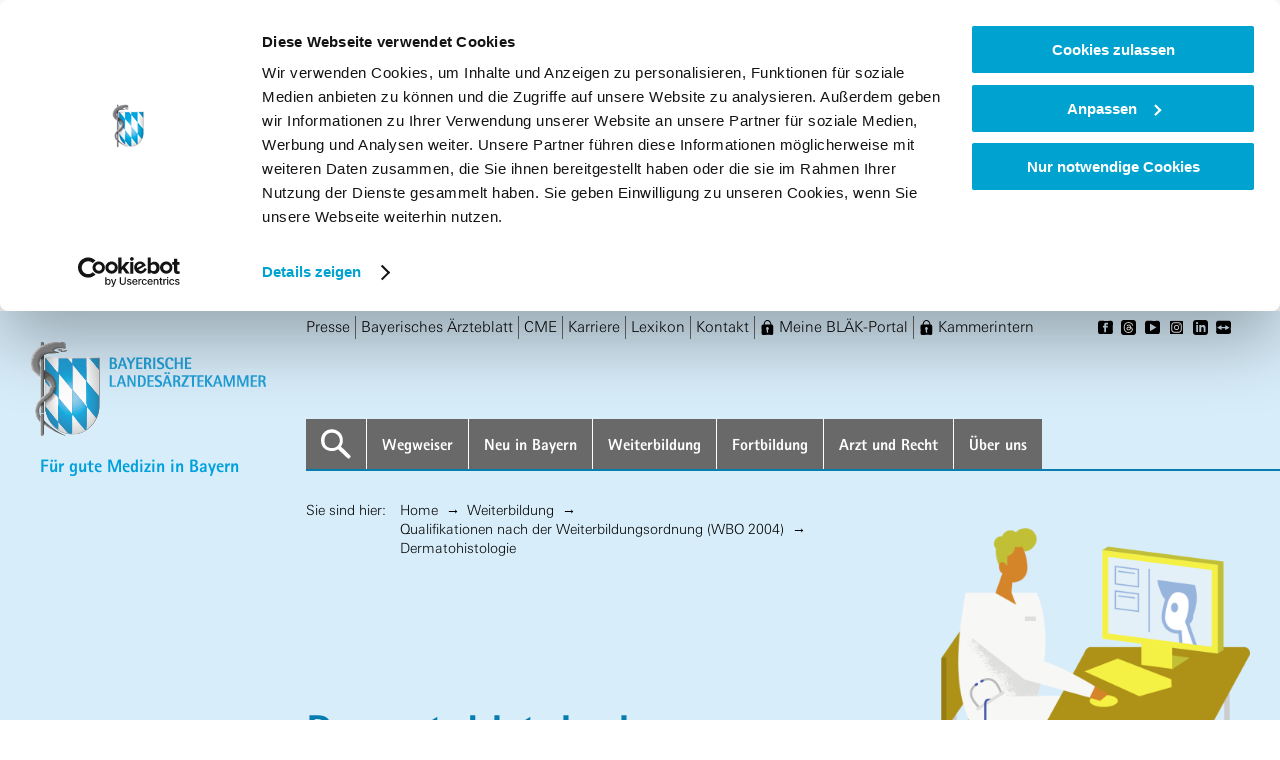

--- FILE ---
content_type: text/html; charset=UTF-8
request_url: https://www.blaek.de/weiterbildung/qualifikationen-nach-der-weiterbildungsordnung/dermatohistologie
body_size: 53808
content:


<!doctype html>
<html lang="de">

<head>

  <meta charset="utf-8" />
  <meta name="viewport" content="width=device-width,initial-scale=1.0">

  
  <!-- Page settings -->
  <title>Dermatohistologie | Bayerische Landesärztekammer</title>
  <link href="https://www.blaek.de/weiterbildung/qualifikationen-nach-der-weiterbildungsordnung/dermatohistologie" rel="canonical" />
  <link href="https://www.blaek.de/assets/images/favicon.ico" rel="shortcut icon" type="image/x-icon" />

  <!-- SEO settings -->
  <meta content="" name="description" />
  <meta content="https://www.blaek.de/media/pages/medien/c275f2d4d6-1739169041/arzt-am-computer.png" name="image" />
  <meta content="Dermatohistologie" name="subject" />
  <meta content="Bayerische Landesärztekammer" name="author" />
  <meta content="© Bayerische Landesärztekammer" name="copyright" />
  <meta content="de_DE" name="language" />
  <meta content="10/02/2025 06:30" name="last-modified" />
  <meta content="true" name="handheldfriendly" />
  <meta content="notranslate" name="google" />
  <meta content="index, follow" name="robots" />

  <!-- OpenGraph settings -->
  <meta content="BLÄK Website" property="og:site_name" />
  <meta content="Dermatohistologie" property="og:title" />
  <meta content="" property="og:description" />
  <meta content="https://www.blaek.de/media/pages/medien/c275f2d4d6-1739169041/arzt-am-computer.png" property="og:image" />
  <meta content="https://www.blaek.de/weiterbildung/qualifikationen-nach-der-weiterbildungsordnung/dermatohistologie" property="og:url" />

  <!-- Twitter settings -->
  <meta content="summary_large_image" name="twitter:card" />
  <meta content="Dermatohistologie" name="twitter:title" />
  <meta content="" name="twitter:description" />
  <meta content="BLÄK Website" name="twitter:image:alt" />

  <!-- Swiftype settings -->
  <meta class="swiftype" name="site-priority" data-type="integer" content="5" />

  <link href="https://www.blaek.de/assets/css/main.min.45efe0c273aba7f661ab3e7cf65c7921.css" rel="stylesheet">  <link href="https://www.blaek.de/assets/css/mapbox-gl.1d664b5540436e9a46ae3093e1ff9c81.css" rel="stylesheet">
</head>

<body id="top" class="body body--wo-additionaltraining">

<header class="header">

  <nav role="navigation" class="navigation__skip" aria-labelledby="navigation-skip">

    <a id="navigation-skip" href="#content">
      Zum Hauptinhalt springen    </a>

  </nav>

  <figure class="header__logo">
    <a href="https://www.blaek.de">
      <img class="logo" src="https://www.blaek.de/assets/images/logo.png" srcset="https://www.blaek.de/assets/images/logo.png 1x, https://www.blaek.de/assets/images/logo@2x.png 2x" alt="Logo der Bayrischen Landesärztekammer">
    </a>
    <p class="brand__slug">Für gute Medizin in Bayern</p>
  </figure>

  <div class="header__content">

    <input type="checkbox" id="navigation__toggle" class="navigation__toggle--handler" tabindex="0">

    <label for="navigation__toggle" class="navigation__toggle" aria-controls="navigation-main" aria-haspopup="true" aria-expanded="false" data-no-animation>

      
<svg class="icon icon--md">
  <use xlink:href="#icon-bars" />
</svg>
      Menü

    </label>

    <div id="navigation-main" class="navigation__wrapper">
      <nav role="navigation" class="navigation__main">
        

<ul class="navigation__level-1">

  
    <!-- search item -->

    <li role="search" class="navigation__list-item navigation__search--link">

      <a
        class="navigation__item"
        href=""
        aria-label="Suche"
        aria-haspopup="true"
        aria-expanded="false">

        
<svg class="icon icon--lg">
  <use xlink:href="#icon-search" />
</svg>

      </a>

      <form
        class="navigation__search--form"
        action=""
        method="GET">

        <label for="search">

          <span>Suche</span>

        </label>

        <input
          id="search"
          class="st-default-search-input"
          type="search"
          placeholder="Suchbegriff eingeben…">
        <span class="search-input__assistance">
          Um mehr Suchergebnisse zu sehen, drücken Sie die Enter-Taste.        </span>

      </form>

    </li>

    <!-- search item -->

  
  
          <li class="navigation__list-item navigation__list-item--has-sublevel">

  <a class="navigation__item" href="https://www.blaek.de/wegweiser"   aria-haspopup="true"  aria-expanded="false">

    
    Wegwei&shy;ser
  </a>

  
    <input type="checkbox" id="navigation__toggle-1wegweiser" class="navigation__toggle--handler">

    <label for="navigation__toggle-1wegweiser" class="navigation__toggle" aria-controls="navigation-1-wegweiser" aria-expanded="false" tabindex="0">

      
<svg class="icon icon--md">
  <use xlink:href="#icon-down" />
</svg>

    </label>

    <div class="navigation__wrapper" id="navigation-1-wegweiser">

      

<ul class="navigation__level-2">

  
  
                                                                                                                                                                                                                                                                                                                                                                                                                                                                                                                                                                                                                                                                                                                                                                                                                                                                                                                                                                                                                                        
            
    
          <div class="navigation__main__targetGroupPages">
                  <li class="navigation__list-item">

  <a class="navigation__item" href="https://www.blaek.de/wegweiser/niedergelassener-arzt"   >

    
    Nieder&shy;ge&shy;las&shy;se&shy;ner Arzt
  </a>

  
</li>                  <li class="navigation__list-item">

  <a class="navigation__item" href="https://www.blaek.de/wegweiser/angestellter-arzt"   >

    
    Ange&shy;stell&shy;ter Arzt
  </a>

  
</li>                  <li class="navigation__list-item">

  <a class="navigation__item" href="https://www.blaek.de/wegweiser/mfa"   >

    
    MFA
  </a>

  
</li>                  <li class="navigation__list-item">

  <a class="navigation__item" href="https://www.blaek.de/wegweiser/patienten"   >

    
    Pati&shy;en&shy;ten
  </a>

  
</li>                  <li class="navigation__list-item">

  <a class="navigation__item" href="https://www.blaek.de/wegweiser/ehrenamt"   >

    
    Ehren&shy;amt
  </a>

  
</li>              </div>
    
          <div class="navigation__main__mainPages">
                  <li class="navigation__list-item">

  <a class="navigation__item" href="https://www.blaek.de/wegweiser/aerzte-im-ruhestand"   >

    
    Arzt im Ruhe&shy;stand
  </a>

  
</li>                  <li class="navigation__list-item">

  <a class="navigation__item" href="https://www.blaek.de/wegweiser/arzt-und-sucht"   >

    
    Arzt und Sucht
  </a>

  
</li>                  <li class="navigation__list-item">

  <a class="navigation__item" href="https://www.blaek.de/wegweiser/abmeldung"   >

    
    Abmel&shy;dung
  </a>

  
</li>                  <li class="navigation__list-item">

  <a class="navigation__item" href="https://www.blaek.de/wegweiser/altersversorgung"   >

    
    Alters&shy;ver&shy;sor&shy;gung
  </a>

  
</li>                  <li class="navigation__list-item">

  <a class="navigation__item" href="https://www.blaek.de/wegweiser/arztsuche"   >

    
    Arzt&shy;su&shy;che
  </a>

  
</li>                  <li class="navigation__list-item">

  <a class="navigation__item" href="https://www.blaek.de/wegweiser/arztausweis"   >

    
    Arzt&shy;aus&shy;weis
  </a>

  
</li>                  <li class="navigation__list-item">

  <a class="navigation__item" href="https://www.blaek.de/wegweiser/aerztliche-stelle"   >

    
    &Auml;rzt&shy;li&shy;che Stelle
  </a>

  
</li>                  <li class="navigation__list-item">

  <a class="navigation__item" href="https://www.blaek.de/wegweiser/aufbewahrung"   >

    
    Aufbe&shy;wah&shy;rungs&shy;pflicht
  </a>

  
</li>                  <li class="navigation__list-item">

  <a class="navigation__item" href="https://www.blaek.de/wegweiser/ausland"   >

    
    Ausland
  </a>

  
</li>                  <li class="navigation__list-item">

  <a class="navigation__item" href="https://www.blaek.de/wegweiser/wegweiser-beitrag"   >

    
    Beitrag
  </a>

  
</li>                  <li class="navigation__list-item">

  <a class="navigation__item" href="https://www.blaek.de/wegweiser/cirs-der-blaek"   >

    
    CIRS der BL&Auml;K
  </a>

  
</li>                  <li class="navigation__list-item">

  <a class="navigation__item" href="https://www.blaek.de/wegweiser/coronavirus"   >

    
    Coro&shy;na&shy;vi&shy;rus
  </a>

  
</li>                  <li class="navigation__list-item">

  <a class="navigation__item" href="https://ethikkommission.blaek.de/" target="_blank" rel="noopener"  >

    
    Ethik&shy;kom&shy;mis&shy;sion der BL&Auml;K
  </a>

  
</li>                  <li class="navigation__list-item">

  <a class="navigation__item" href="https://www.blaek.de/wegweiser/fachkunden-im-strahlenschutz"   >

    
    Fach&shy;kun&shy;den im Strah&shy;len&shy;schutz
  </a>

  
</li>                  <li class="navigation__list-item">

  <a class="navigation__item" href="https://www.blaek.de/wegweiser/fachsprachenpruefung"   >

    
    Fach&shy;spra&shy;chen&shy;pr&uuml;&shy;fung
  </a>

  
</li>                  <li class="navigation__list-item">

  <a class="navigation__item" href="https://www.blaek.de/wegweiser/foerdermoeglichkeiten"   >

    
    F&ouml;rder&shy;m&ouml;g&shy;lich&shy;kei&shy;ten
  </a>

  
</li>                  <li class="navigation__list-item">

  <a class="navigation__item" href="https://www.blaek.de/wegweiser/fuehrung-von-auslaendischen-titeln-und-graden"   >

    
    F&uuml;hrung von ausl&auml;n&shy;di&shy;schen Titeln und Graden
  </a>

  
</li>                  <li class="navigation__list-item">

  <a class="navigation__item" href="https://www.blaek.de/wegweiser/gewahrsamkeitstauglichkeit"   >

    
    Gewahr&shy;sam&shy;staug&shy;lich&shy;keit
  </a>

  
</li>                  <li class="navigation__list-item">

  <a class="navigation__item" href="http://www.gutachterstelle-bayern.de" target="_blank" rel="noopener"  >

    
    Gutachter&shy;stelle
  </a>

  
</li>                  <li class="navigation__list-item">

  <a class="navigation__item" href="https://www.blaek.de/wegweiser/humanitaere-einsaetze-im-ausland"   >

    
    Huma&shy;ni&shy;t&auml;re Eins&auml;tze im Ausland
  </a>

  
</li>                  <li class="navigation__list-item">

  <a class="navigation__item" href="https://www.blaek.de/wegweiser/informationen-zur-neuen-beitragsordnung"   >

    
    Infor&shy;ma&shy;ti&shy;o&shy;nen zur neuen Beitrags&shy;ord&shy;nung
  </a>

  
</li>                  <li class="navigation__list-item">

  <a class="navigation__item" href="https://www.blaek.de/wegweiser/infoflyer-fuer-aerzte"   >

    
    Infof&shy;lyer f&uuml;r &Auml;rzte
  </a>

  
</li>                  <li class="navigation__list-item">

  <a class="navigation__item" href="https://www.blaek.de/wegweiser/junge-aerztinnen-und-aerzte"   >

    
    Junge &Auml;rztin&shy;nen und &Auml;rzte
  </a>

  
</li>                  <li class="navigation__list-item">

  <a class="navigation__item" href="https://karriere.blaek.de/" target="_blank" rel="noopener"  >

    
    Karriere
  </a>

  
</li>                  <li class="navigation__list-item">

  <a class="navigation__item" href="https://www.blaek.de/wegweiser/klimawandel-und-gesundheit"   >

    
    Klima&shy;wan&shy;del und Gesund&shy;heit
  </a>

  
</li>                  <li class="navigation__list-item">

  <a class="navigation__item" href="https://www.blaek.de/ueber-uns/ehrenamtliches-engagement#kommission-menschenrechte-und-migration" target="_blank" rel="noopener"  >

    
    Kommis&shy;sion Menschen&shy;rechte und Migra&shy;tion
  </a>

  
</li>                  <li class="navigation__list-item">

  <a class="navigation__item" href="https://www.kosta-bayern.de/" target="_blank" rel="noopener"  >

    
    Koor&shy;di&shy;nie&shy;rungs&shy;stelle Allge&shy;mein&shy;me&shy;di&shy;zin
  </a>

  
</li>                  <li class="navigation__list-item">

  <a class="navigation__item" href="https://kostf-bayern.de/" target="_blank" rel="noopener"  >

    
    Koor&shy;di&shy;nie&shy;rungs&shy;stelle Fach&shy;&auml;rzt&shy;li&shy;che Weiter&shy;bil&shy;dung
  </a>

  
</li>                  <li class="navigation__list-item">

  <a class="navigation__item" href="https://www.blaek.de/wegweiser/liste-von-aerzten-nach-13-abs-3-schwangerschaftskonfliktgesetz"   >

    
    Liste von &Auml;rzten nach &sect; 13&nbsp;Abs. 3&nbsp;Schwan&shy;ger&shy;schafts&shy;kon&shy;flikt&shy;ge&shy;setz
  </a>

  
</li>                  <li class="navigation__list-item">

  <a class="navigation__item" href="https://www.blaek.de/wegweiser/notrufnummern"   >

    
    Notruf&shy;num&shy;mern
  </a>

  
</li>                  <li class="navigation__list-item">

  <a class="navigation__item" href="https://www.blaek.de/wegweiser/organspende"   >

    
    Organ&shy;spende
  </a>

  
</li>                  <li class="navigation__list-item">

  <a class="navigation__item" href="https://www.blaek.de/wegweiser/praevention"   >

    
    Pr&auml;ven&shy;tion
  </a>

  
</li>                  <li class="navigation__list-item">

  <a class="navigation__item" href="https://www.blaek.de/wegweiser/qualitaetsmanagement"   >

    
    Quali&shy;t&auml;ts&shy;si&shy;che&shy;rung
  </a>

  
</li>                  <li class="navigation__list-item">

  <a class="navigation__item" href="https://www.blaek.de/wegweiser/selbsthilfe"   >

    
    Selbst&shy;hilfe
  </a>

  
</li>                  <li class="navigation__list-item">

  <a class="navigation__item" href="https://www.blaek.de/wegweiser/tumornachsorgekalender"   >

    
    Tumor&shy;nach&shy;sor&shy;ge&shy;ka&shy;len&shy;der
  </a>

  
</li>                  <li class="navigation__list-item">

  <a class="navigation__item" href="https://www.blaek.de/wegweiser/ukraine"   >

    
    Ukraine-Krieg
  </a>

  
</li>              </div>
      
</ul>

    </div>

  
</li>          <li class="navigation__list-item navigation__list-item--has-sublevel">

  <a class="navigation__item" href="https://www.blaek.de/neu-in-bayern"   aria-haspopup="true"  aria-expanded="false">

    
    Neu in Bayern
  </a>

  
    <input type="checkbox" id="navigation__toggle-1neu-in-bayern" class="navigation__toggle--handler">

    <label for="navigation__toggle-1neu-in-bayern" class="navigation__toggle" aria-controls="navigation-1-neu-in-bayern" aria-expanded="false" tabindex="0">

      
<svg class="icon icon--md">
  <use xlink:href="#icon-down" />
</svg>

    </label>

    <div class="navigation__wrapper" id="navigation-1-neu-in-bayern">

      

<ul class="navigation__level-2">

  
  
                                                                                                                                                                                                                
            
          <div class="navigation__main__serivcePages">
                  <li class="navigation__list-item">

  <a class="navigation__item" href="https://www.blaek.de/neu-in-bayern/fragen-antworten"   >

    
    Fragen &amp; Antwor&shy;ten
  </a>

  
</li>                  <li class="navigation__list-item">

  <a class="navigation__item" href="https://www.blaek.de/neu-in-bayern/kontakte"   >

    
    Kontakte Neu in Bayern
  </a>

  
</li>                  <li class="navigation__list-item">

  <a class="navigation__item" href="https://www.blaek.de/neu-in-bayern/downloads"   >

    
    Down&shy;loads
  </a>

  
</li>              </div>
    
    
          <div class="navigation__main__mainPages">
                  <li class="navigation__list-item">

  <a class="navigation__item" href="https://www.blaek.de/neu-in-bayern/berufseinstieg"   >

    
    Berufs&shy;ein&shy;stieg
  </a>

  
</li>                  <li class="navigation__list-item">

  <a class="navigation__item" href="https://www.blaek.de/neu-in-bayern/neuanmeldung"   >

    
    Neuan&shy;mel&shy;dung
  </a>

  
</li>                  <li class="navigation__list-item">

  <a class="navigation__item" href="https://www.blaek.de/neu-in-bayern/rechtliche-grundlagen"   >

    
    Recht&shy;li&shy;che Grund&shy;la&shy;gen &ndash; Neu in Bayern
  </a>

  
</li>                  <li class="navigation__list-item">

  <a class="navigation__item" href="https://www.blaek.de/neu-in-bayern/wechsel-aus-dem-ausland"   >

    
    Wech&shy;sel aus dem Ausland
  </a>

  
</li>                  <li class="navigation__list-item">

  <a class="navigation__item" href="https://www.blaek.de/neu-in-bayern/wechsel-aus-einem-anderen-bundesland"   >

    
    Wech&shy;sel aus einem ande&shy;ren Bundes&shy;land
  </a>

  
</li>              </div>
      
</ul>

    </div>

  
</li>          <li class="navigation__list-item navigation__list-item--has-sublevel">

  <a class="navigation__item" href="https://www.blaek.de/weiterbildung"   aria-haspopup="true"  aria-expanded="false">

    
    Weiter&shy;bil&shy;dung
  </a>

  
    <input type="checkbox" id="navigation__toggle-1weiterbildung" class="navigation__toggle--handler">

    <label for="navigation__toggle-1weiterbildung" class="navigation__toggle" aria-controls="navigation-1-weiterbildung" aria-expanded="false" tabindex="0">

      
<svg class="icon icon--md">
  <use xlink:href="#icon-down" />
</svg>

    </label>

    <div class="navigation__wrapper" id="navigation-1-weiterbildung">

      

<ul class="navigation__level-2">

  
  
                                                                                                                                                                                                                                                                                                                                                                                                                                                                                                                                                                
            
          <div class="navigation__main__serivcePages">
                  <li class="navigation__list-item">

  <a class="navigation__item" href="https://www.blaek.de/weiterbildung/aktuelles"   >

    
    Aktu&shy;el&shy;les Weiter&shy;bil&shy;dung
  </a>

  
</li>                  <li class="navigation__list-item">

  <a class="navigation__item" href="https://www.blaek.de/weiterbildung/fragen-antworten"   >

    
    Fragen &amp; Antwor&shy;ten
  </a>

  
</li>                  <li class="navigation__list-item">

  <a class="navigation__item" href="https://www.blaek.de/weiterbildung/downloads"   >

    
    Down&shy;loads
  </a>

  
</li>                  <li class="navigation__list-item">

  <a class="navigation__item" href="https://www.blaek.de/weiterbildung/kontakte"   >

    
    Kontakte Weiter&shy;bil&shy;dung
  </a>

  
</li>              </div>
    
    
          <div class="navigation__main__mainPages">
                  <li class="navigation__list-item">

  <a class="navigation__item" href="https://www.blaek.de/weiterbildung/archiv-weiterbildungsordnung"   >

    
    Archiv Weiter&shy;bil&shy;dungs&shy;ord&shy;nung
  </a>

  
</li>                  <li class="navigation__list-item">

  <a class="navigation__item" href="https://www.blaek.de/weiterbildung/befugte-aerzte"   >

    
    Befug&shy;nis&shy;su&shy;che
  </a>

  
</li>                  <li class="navigation__list-item">

  <a class="navigation__item" href="https://www.blaek.de/weiterbildung/beurteilungsraster-fuer-antraege-auf-weiterbildungsbefugnis"   >

    
    Beur&shy;tei&shy;lungs&shy;ras&shy;ter f&uuml;r Antr&auml;ge auf Weiter&shy;bil&shy;dungs&shy;be&shy;fug&shy;nis
  </a>

  
</li>                  <li class="navigation__list-item">

  <a class="navigation__item" href="https://www.blaek.de/weiterbildung/die-neue-weiterbildungsordnung-wbo-2021/informationen-zum-elogbuch" target="_blank" rel="noopener"  >

    
    Elek&shy;tro&shy;ni&shy;sches Logbuch
  </a>

  
</li>                  <li class="navigation__list-item">

  <a class="navigation__item" href="http://www.kosta-bayern.de" target="_blank" rel="noopener"  >

    
    Koor&shy;di&shy;nie&shy;rungs&shy;telle Allge&shy;mein&shy;me&shy;di&shy;zin (KoStA)
  </a>

  
</li>                  <li class="navigation__list-item">

  <a class="navigation__item" href="https://kostf-bayern.de/" target="_blank" rel="noopener"  >

    
    Koor&shy;di&shy;nie&shy;rungs&shy;stelle Fach&shy;&auml;rzt&shy;li&shy;che Weiter&shy;bil&shy;dung (KoStF)
  </a>

  
</li>                  <li class="navigation__list-item">

  <a class="navigation__item" href="https://www.blaek.de/weiterbildung/level-up-weiterbildung"   >

    
    Level Up &ndash; Deine Weiter&shy;bil&shy;dung rich&shy;tig star&shy;ten
  </a>

  
</li>                  <li class="navigation__list-item">

  <a class="navigation__item" href="https://www.blaek.de/weiterbildung/ombudsstelle-fuer-weiterbildungsfragen"   >

    
    Ombuds&shy;stelle f&uuml;r Weiter&shy;bil&shy;dungs&shy;fra&shy;gen
  </a>

  
</li>                  <li class="navigation__list-item">

  <a class="navigation__item" href="https://www.blaek.de/weiterbildung/onlineantrag-ausland" target="_blank" rel="noopener"  >

    
    Onli&shy;nean&shy;trag EU-Ausland&shy;an&shy;er&shy;ken&shy;nung
  </a>

  
</li>                  <li class="navigation__list-item">

  <a class="navigation__item" href="https://www.blaek.de/weiterbildung/pruefungen-zur-anerkennung-von-facharzt-und-schwerpunkt-sowie-zusatzbezeichnungen"   >

    
    Pr&uuml;fun&shy;gen zur Aner&shy;ken&shy;nung von Fach&shy;a&shy;rzt- und Schwer&shy;punkt- sowie Zusatz&shy;be&shy;zeich&shy;nun&shy;gen
  </a>

  
</li>                  <li class="navigation__list-item">

  <a class="navigation__item" href="https://www.blaek.de/weiterbildung/qualifikationen-nach-der-weiterbildungsordnung"   >

    
    Quali&shy;fi&shy;ka&shy;ti&shy;o&shy;nen nach der Weiter&shy;bil&shy;dungs&shy;ord&shy;nung (WBO 2004)
  </a>

  
</li>                  <li class="navigation__list-item">

  <a class="navigation__item" href="https://www.blaek.de/weiterbildung/was-ist-weiterbildung"   >

    
    Was ist Weiter&shy;bil&shy;dung?
  </a>

  
</li>                  <li class="navigation__list-item">

  <a class="navigation__item" href="https://www.blaek.de/weiterbildung/meine-weiterbildungsbefugnis"   >

    
    Weiter&shy;bil&shy;dungs&shy;be&shy;fug&shy;nis/Antrag&shy;stel&shy;lung
  </a>

  
</li>                  <li class="navigation__list-item">

  <a class="navigation__item" href="https://www.blaek.de/weiterbildung/meine-weiterbildung"   >

    
    Weiter&shy;bil&shy;dung/Antrag&shy;stel&shy;lung Fach&shy;a&shy;rzt-, Schwer&shy;punkt-, Zusatz&shy;be&shy;zeich&shy;nung
  </a>

  
</li>                  <li class="navigation__list-item">

  <a class="navigation__item" href="https://www.blaek.de/weiterbildung/ausland"   >

    
    Weiter&shy;bil&shy;dung im Ausland
  </a>

  
</li>                  <li class="navigation__list-item">

  <a class="navigation__item" href="https://www.blaek.de/weiterbildung/weiterbildungskurse"   >

    
    Weiter&shy;bil&shy;dungs&shy;kurse
  </a>

  
</li>                  <li class="navigation__list-item">

  <a class="navigation__item" href="https://www.blaek.de/weiterbildung/die-neue-weiterbildungsordnung-wbo-2021"   >

    
    Weiter&shy;bil&shy;dungs&shy;ord&shy;nung (WBO 2021)
  </a>

  
</li>                  <li class="navigation__list-item">

  <a class="navigation__item" href="https://www.blaek.de/weiterbildung/weiterbildungsregister"   >

    
    Weiter&shy;bil&shy;dungs&shy;re&shy;gis&shy;ter
  </a>

  
</li>              </div>
      
</ul>

    </div>

  
</li>          <li class="navigation__list-item navigation__list-item--has-sublevel">

  <a class="navigation__item" href="https://www.blaek.de/fortbildung"   aria-haspopup="true"  aria-expanded="false">

    
    Fort&shy;bil&shy;dung
  </a>

  
    <input type="checkbox" id="navigation__toggle-1fortbildung" class="navigation__toggle--handler">

    <label for="navigation__toggle-1fortbildung" class="navigation__toggle" aria-controls="navigation-1-fortbildung" aria-expanded="false" tabindex="0">

      
<svg class="icon icon--md">
  <use xlink:href="#icon-down" />
</svg>

    </label>

    <div class="navigation__wrapper" id="navigation-1-fortbildung">

      

<ul class="navigation__level-2">

  
  
                                                                                                                                                                                                                                                                                                                                        
            
          <div class="navigation__main__serivcePages">
                  <li class="navigation__list-item">

  <a class="navigation__item" href="https://www.blaek.de/fortbildung/aktuelles"   >

    
    Aktu&shy;el&shy;les Fort&shy;bil&shy;dung
  </a>

  
</li>                  <li class="navigation__list-item">

  <a class="navigation__item" href="https://www.blaek.de/fortbildung/fragen-antworten"   >

    
    Fragen &amp; Antwor&shy;ten
  </a>

  
</li>                  <li class="navigation__list-item">

  <a class="navigation__item" href="https://www.blaek.de/fortbildung/kontakte"   >

    
    Kontakte Fort&shy;bil&shy;dung
  </a>

  
</li>                  <li class="navigation__list-item">

  <a class="navigation__item" href="https://www.blaek.de/fortbildung/praesentationen"   >

    
    Pr&auml;sen&shy;ta&shy;ti&shy;o&shy;nen
  </a>

  
</li>                  <li class="navigation__list-item">

  <a class="navigation__item" href="https://www.blaek.de/fortbildung/downloads"   >

    
    Down&shy;loads
  </a>

  
</li>              </div>
    
    
          <div class="navigation__main__mainPages">
                  <li class="navigation__list-item">

  <a class="navigation__item" href="https://www.blaek.de/fortbildung/aequivalenzanerkennung"   >

    
    Aequi&shy;va&shy;lenzan&shy;er&shy;ken&shy;nung
  </a>

  
</li>                  <li class="navigation__list-item">

  <a class="navigation__item" href="https://www.blaek.de/fortbildung/anmeldung-einer-fortbildungs-veranstaltung"   >

    
    Anmel&shy;dung einer Fort&shy;bil&shy;dungs&shy;ver&shy;an&shy;stal&shy;tung
  </a>

  
</li>                  <li class="navigation__list-item">

  <a class="navigation__item" href="https://www.blaek.de/fortbildung/die-neue-fortbildungsordnung"   >

    
    Die neue Fort&shy;bil&shy;dungs&shy;ord&shy;nung
  </a>

  
</li>                  <li class="navigation__list-item">

  <a class="navigation__item" href="https://www.blaek.de/fortbildung/fortbildungskalender" target="_blank" rel="noopener"  >

    
    Fort&shy;bil&shy;dungs&shy;ka&shy;len&shy;der
  </a>

  
</li>                  <li class="navigation__list-item">

  <a class="navigation__item" href="https://www.blaek.de/fortbildung/fortbildungsordnung-richtlinien"   >

    
    Fort&shy;bil&shy;dungs&shy;ord&shy;nung &amp; -richt&shy;li&shy;nien
  </a>

  
</li>                  <li class="navigation__list-item">

  <a class="navigation__item" href="https://www.blaek.de/fortbildung/seminare-veranstaltungen-der-blaek"   >

    
    Semi&shy;nare &amp; Veran&shy;stal&shy;tun&shy;gen der BL&Auml;K
  </a>

  
</li>                  <li class="navigation__list-item">

  <a class="navigation__item" href="https://www.blaek.de/fortbildung/was-ist-fortbildung"   >

    
    Was ist Fort&shy;bil&shy;dung?
  </a>

  
</li>                  <li class="navigation__list-item">

  <a class="navigation__item" href="https://www.blaek.de/fortbildung/fortbildungspunktekonto"   >

    
    Fort&shy;bil&shy;dungs&shy;punk&shy;te&shy;konto
  </a>

  
</li>              </div>
      
</ul>

    </div>

  
</li>          <li class="navigation__list-item navigation__list-item--has-sublevel">

  <a class="navigation__item" href="https://www.blaek.de/arzt-und-recht"   aria-haspopup="true"  aria-expanded="false">

    
    Arzt und Recht
  </a>

  
    <input type="checkbox" id="navigation__toggle-1arzt-und-recht" class="navigation__toggle--handler">

    <label for="navigation__toggle-1arzt-und-recht" class="navigation__toggle" aria-controls="navigation-1-arzt-und-recht" aria-expanded="false" tabindex="0">

      
<svg class="icon icon--md">
  <use xlink:href="#icon-down" />
</svg>

    </label>

    <div class="navigation__wrapper" id="navigation-1-arzt-und-recht">

      

<ul class="navigation__level-2">

  
  
                                                                                                                                                                                                                                                                                                                                                                                                                                                                                                                                                                                        
            
          <div class="navigation__main__serivcePages">
                  <li class="navigation__list-item">

  <a class="navigation__item" href="https://www.blaek.de/arzt-und-recht/fragen-anworten"   >

    
    Fragen &amp; Antwor&shy;ten
  </a>

  
</li>                  <li class="navigation__list-item">

  <a class="navigation__item" href="https://www.blaek.de/arzt-und-recht/kontakte"   >

    
    Kontakte Arzt und Recht
  </a>

  
</li>                  <li class="navigation__list-item">

  <a class="navigation__item" href="https://www.blaek.de/arzt-und-recht/downloads"   >

    
    Down&shy;loads
  </a>

  
</li>              </div>
    
    
          <div class="navigation__main__mainPages">
                  <li class="navigation__list-item">

  <a class="navigation__item" href="https://www.blaek.de/arzt-und-recht/approbation"   >

    
    Appro&shy;ba&shy;tion / Berufs&shy;er&shy;laub&shy;nis
  </a>

  
</li>                  <li class="navigation__list-item">

  <a class="navigation__item" href="https://www.blaek.de/arzt-und-recht/atteste"   >

    
    Atteste
  </a>

  
</li>                  <li class="navigation__list-item">

  <a class="navigation__item" href="https://www.blaek.de/arzt-und-recht/aufbewahrung"   >

    
    Aufbe&shy;wah&shy;rungs&shy;pflicht
  </a>

  
</li>                  <li class="navigation__list-item">

  <a class="navigation__item" href="https://www.blaek.de/arzt-und-recht/berufshaftpflichtversicherung"   >

    
    Berufs&shy;haft&shy;pflicht&shy;ver&shy;si&shy;che&shy;rung
  </a>

  
</li>                  <li class="navigation__list-item">

  <a class="navigation__item" href="https://www.blaek.de/arzt-und-recht/berufliche-kooperationen"   >

    
    Beruf&shy;li&shy;che Koope&shy;ra&shy;ti&shy;o&shy;nen
  </a>

  
</li>                  <li class="navigation__list-item">

  <a class="navigation__item" href="https://www.blaek.de/arzt-und-recht/patientenverfuegung"   >

    
    Betreu&shy;ungs&shy;recht / Pati&shy;en&shy;ten&shy;ver&shy;f&uuml;&shy;gung
  </a>

  
</li>                  <li class="navigation__list-item">

  <a class="navigation__item" href="https://www.blaek.de/arzt-und-recht/datenschutz"   >

    
    Daten&shy;schutz
  </a>

  
</li>                  <li class="navigation__list-item">

  <a class="navigation__item" href="https://www.blaek.de/arzt-und-recht/dokumentationen"   >

    
    Doku&shy;men&shy;ta&shy;ti&shy;ons&shy;pflicht
  </a>

  
</li>                  <li class="navigation__list-item">

  <a class="navigation__item" href="https://www.blaek.de/arzt-und-recht/einsichtnahme-in-krankenunterlagen"   >

    
    Einsicht&shy;nahme in Kran&shy;ken&shy;un&shy;ter&shy;la&shy;gen
  </a>

  
</li>                  <li class="navigation__list-item">

  <a class="navigation__item" href="http://ethikkommission.blaek.de" target="_blank" rel="noopener"  >

    
    Ethik-Kommis&shy;sion
  </a>

  
</li>                  <li class="navigation__list-item">

  <a class="navigation__item" href="https://www.blaek.de/arzt-und-recht/fernbehandlung"   >

    
    Fern&shy;be&shy;hand&shy;lung
  </a>

  
</li>                  <li class="navigation__list-item">

  <a class="navigation__item" href="https://www.blaek.de/arzt-und-recht/goae"   >

    
    GO&Auml;
  </a>

  
</li>                  <li class="navigation__list-item">

  <a class="navigation__item" href="https://www.blaek.de/arzt-und-recht/gutachterbenennung"   >

    
    Gutachter&shy;be&shy;nen&shy;nung / Sach&shy;ver&shy;st&auml;n&shy;dige
  </a>

  
</li>                  <li class="navigation__list-item">

  <a class="navigation__item" href="https://www.bundesaerztekammer.de/fileadmin/user_upload/_old-files/downloads/pdf-Ordner/Recht/Hinweise_der_BAEK_zum_aerztlichen_Umgang_mit_Suizidalitaet_und_Todeswuenschen_nach_dem_Urteil_des_Bundesverfassungsgerichts_zu_Paragraf_217_StGB_Stand_25.06.2021.pdf" target="_blank" rel="noopener"  >

    
    Hinweise zum &auml;rzt&shy;li&shy;chen Umgang  mit Suizi&shy;da&shy;li&shy;t&auml;t
  </a>

  
</li>                  <li class="navigation__list-item">

  <a class="navigation__item" href="https://www.blaek.de/arzt-und-recht/leichenschau"   >

    
    Leichen&shy;schau
  </a>

  
</li>                  <li class="navigation__list-item">

  <a class="navigation__item" href="https://www.blaek.de/arzt-und-recht/rechtliche-grundlagen"   >

    
    Recht&shy;li&shy;che Grund&shy;la&shy;gen
  </a>

  
</li>                  <li class="navigation__list-item">

  <a class="navigation__item" href="https://www.blaek.de/arzt-und-recht/schweigepflicht"   >

    
    Schwei&shy;ge&shy;pflicht
  </a>

  
</li>                  <li class="navigation__list-item">

  <a class="navigation__item" href="https://www.blaek.de/arzt-und-recht/unbedenklichkeitsbescheinigung"   >

    
    Unbe&shy;denk&shy;lich&shy;keits&shy;be&shy;schei&shy;ni&shy;gung
  </a>

  
</li>                  <li class="navigation__list-item">

  <a class="navigation__item" href="https://www.blaek.de/arzt-und-recht/werbung"   >

    
    Werbe&shy;recht
  </a>

  
</li>                  <li class="navigation__list-item">

  <a class="navigation__item" href="https://www.blaek.de/arzt-und-recht/verhaeltnismaessigkeitspruefung"   >

    
    Verh&auml;lt&shy;nis&shy;m&auml;&shy;&szlig;ig&shy;keits&shy;pr&uuml;&shy;fung
  </a>

  
</li>              </div>
      
</ul>

    </div>

  
</li>          <li class="navigation__list-item navigation__list-item--has-sublevel">

  <a class="navigation__item" href="https://www.blaek.de/ueber-uns"   aria-haspopup="true"  aria-expanded="false">

    
    &Uuml;ber uns
  </a>

  
    <input type="checkbox" id="navigation__toggle-1ueber-uns" class="navigation__toggle--handler">

    <label for="navigation__toggle-1ueber-uns" class="navigation__toggle" aria-controls="navigation-1-ueber-uns" aria-expanded="false" tabindex="0">

      
<svg class="icon icon--md">
  <use xlink:href="#icon-down" />
</svg>

    </label>

    <div class="navigation__wrapper" id="navigation-1-ueber-uns">

      

<ul class="navigation__level-2">

  
  
                                                                                                                                                                                                                                                                                                                                                                                                                
            
          <div class="navigation__main__serivcePages">
                  <li class="navigation__list-item">

  <a class="navigation__item" href="https://www.blaek.de/ueber-uns/fragen-anworten"   >

    
    Fragen &amp; Antwor&shy;ten
  </a>

  
</li>                  <li class="navigation__list-item">

  <a class="navigation__item" href="https://www.blaek.de/ueber-uns/kontakte"   >

    
    Kontakte
  </a>

  
</li>                  <li class="navigation__list-item">

  <a class="navigation__item" href="https://www.blaek.de/ueber-uns/andere-organisationen"   >

    
    Andere Orga&shy;ni&shy;sa&shy;ti&shy;o&shy;nen
  </a>

  
</li>                  <li class="navigation__list-item">

  <a class="navigation__item" href="https://www.blaek.de/ueber-uns/downloads"   >

    
    Down&shy;loads
  </a>

  
</li>              </div>
    
    
          <div class="navigation__main__mainPages">
                  <li class="navigation__list-item">

  <a class="navigation__item" href="https://www.blaek.de/ueber-uns/auszeichnungen"   >

    
    Auszeich&shy;nun&shy;gen
  </a>

  
</li>                  <li class="navigation__list-item">

  <a class="navigation__item" href="https://www.blaek.de/ueber-uns/bayerische-aerztetage"   >

    
    Baye&shy;ri&shy;sche &Auml;rztin&shy;nen- und &Auml;rzte&shy;tage
  </a>

  
</li>                  <li class="navigation__list-item">

  <a class="navigation__item" href="https://www.blaek.de/ueber-uns/deutscher-aerztetag"   >

    
    Deut&shy;scher &Auml;rzte&shy;tag
  </a>

  
</li>                  <li class="navigation__list-item">

  <a class="navigation__item" href="https://www.blaek.de/ueber-uns/ehrenamtliches-engagement"   >

    
    Ehren&shy;amt / Aussch&uuml;sse
  </a>

  
</li>                  <li class="navigation__list-item">

  <a class="navigation__item" href="https://www.blaek.de/ueber-uns/finanzierung"   >

    
    Finan&shy;zie&shy;rung
  </a>

  
</li>                  <li class="navigation__list-item">

  <a class="navigation__item" href="https://www.blaek.de/ueber-uns/kammerwahl"   >

    
    Kammer&shy;wahl
  </a>

  
</li>                  <li class="navigation__list-item">

  <a class="navigation__item" href="https://www.blaek.de/ueber-uns/kreis-und-bezirksverbaende"   >

    
    Kreis- und Bezirks&shy;ver&shy;b&auml;nde
  </a>

  
</li>                  <li class="navigation__list-item">

  <a class="navigation__item" href="https://www.blaek.de/meta/presse/politische-positionspapiere" target="_blank" rel="noopener"  >

    
    Poli&shy;ti&shy;sche Posi&shy;ti&shy;ons&shy;pa&shy;piere
  </a>

  
</li>                  <li class="navigation__list-item">

  <a class="navigation__item" href="https://www.blaek.de/ueber-uns/portrait-und-auftrag"   >

    
    Portr&auml;t und Auftrag
  </a>

  
</li>                  <li class="navigation__list-item">

  <a class="navigation__item" href="https://www.blaek.de/ueber-uns/praesidium"   >

    
    Pr&auml;si&shy;dium
  </a>

  
</li>                  <li class="navigation__list-item">

  <a class="navigation__item" href="https://www.blaek.de/ueber-uns/taetigkeitsberichte"   >

    
    T&auml;tig&shy;keits&shy;be&shy;richte / Jahres&shy;ab&shy;sch&shy;l&uuml;sse / Mitglie&shy;der-Statis&shy;ti&shy;ken
  </a>

  
</li>                  <li class="navigation__list-item">

  <a class="navigation__item" href="https://www.blaek.de/ueber-uns/vorstand"   >

    
    Vorstand
  </a>

  
</li>              </div>
      
</ul>

    </div>

  
</li>    
  
</ul>
      </nav>
      <div role="navigation" class="navigation__meta">
        

  <ul>

    
      <li class="navigation__list-item">

        <a
          class="navigation__item"
          href="https://www.blaek.de/meta/presse"
          >

          
          Presse
        </a>

      </li>

    
      <li class="navigation__list-item">

        <a
          class="navigation__item"
          href="https://www.bayerisches-aerzteblatt.de"
          target="_blank" rel="noopener">

          
          Bayerisches Ärzteblatt
        </a>

      </li>

    
      <li class="navigation__list-item">

        <a
          class="navigation__item"
          href="https://secure.blaek.de/meineblaek/anwendung/fortbildung/cme/index.cfm"
          target="_blank" rel="noopener">

          
          CME
        </a>

      </li>

    
      <li class="navigation__list-item">

        <a
          class="navigation__item"
          href="https://karriere.blaek.de"
          target="_blank" rel="noopener">

          
          Karriere
        </a>

      </li>

    
      <li class="navigation__list-item">

        <a
          class="navigation__item"
          href="https://www.blaek.de/meta/lexikon"
          >

          
          Lexikon
        </a>

      </li>

    
      <li class="navigation__list-item">

        <a
          class="navigation__item"
          href="https://www.blaek.de/meta/kontakt"
          >

          
          Kontakt
        </a>

      </li>

    
      <li class="navigation__list-item">

        <a
          class="navigation__item"
          href="https://secure.blaek.de/meineblaek"
          target="_blank" rel="noopener">

          
            
<svg class="icon icon--md">
  <use xlink:href="#icon-login" />
</svg>

          
          Meine BLÄK-Portal
        </a>

      </li>

    
      <li class="navigation__list-item">

        <a
          class="navigation__item"
          href="https://www.blaek.de/meta/login-kammerintern"
          target="_blank" rel="noopener">

          
            
<svg class="icon icon--md">
  <use xlink:href="#icon-login" />
</svg>

          
          Kammerintern
        </a>

      </li>

    
    <li class="navigation__list-item--fill-space">

      <ul class="navigation__social">

        <li>
            <a
              class="navigation__item"
              href="https://www.facebook.com/BayerischeLandesaerztekammer/"
              target="_blank"
              rel="noopener"
              title="Die BLÄK auf Facebook">

              
<svg class="icon icon--md">
  <use xlink:href="#icon-facebook" />
</svg>

            </a>

        </li>

        <li>

          <a
            class="navigation__item"
            href="https://www.threads.net/@aerztekammerbayern"
            target="_blank"
            rel="noopener"
            title="Die BLÄK auf Threads">

            
<svg class="icon icon--md">
  <use xlink:href="#icon-threads" />
</svg>

          </a>

        </li>

        <li>

          <a
            class="navigation__item"
            href="https://www.youtube.com/channel/UCtOIhXIRy6hEH6kNsRjHEAQ"
            target="_blank"
            rel="noopener"
            title="Die BLÄK auf YouTube">

            
<svg class="icon icon--md">
  <use xlink:href="#icon-youtube" />
</svg>

          </a>

        </li>

        <li>

          <a
            class="navigation__item"
            href="https://www.instagram.com/aerztekammerbayern/?lang=de"
            target="_blank"
            rel="noopener"
            title="Die BLÄK auf Instagram">

            
<svg class="icon icon--md">
  <use xlink:href="#icon-instagram" />
</svg>

          </a>

        </li>

        

        <li>

          <a
            class="navigation__item"
            href="https://www.linkedin.com/company/bayerische-landes%C3%A4rztekammer/"
            target="_blank"
            rel="noopener"
            title="Die BLÄK auf LinkedIn">

            
<svg class="icon icon--md">
  <use xlink:href="#icon-linkedin" />
</svg>
          </a>

        </li>

        <li>

          <a
            class="navigation__item"
            href="https://get.teamviewer.com/9fmn355"
            target="_blank"
            rel="noopener"
            title="Remoteunterstützung BLÄK">

            
<svg class="icon icon--md">
  <use xlink:href="#icon-teamviewer" />
</svg>
          </a>

        </li>

      </ul>

    </li>

  </ul>

      </div>
    </div>

    <aside class="breadcrumb" role="navigation" aria-label="Breadcrumbs">

      <p id="breadcrumb-label">Sie sind hier:</p>

      <ol aria-labelledby="breadcrumb-label">

                                                                              <li>
            <a href="https://www.blaek.de">
              Home            </a>
          </li>

                                                                              <li>
            <a href="https://www.blaek.de/weiterbildung">
              Weiterbildung            </a>
          </li>

                                                                              <li>
            <a href="https://www.blaek.de/weiterbildung/qualifikationen-nach-der-weiterbildungsordnung">
              Qualifikationen nach der Weiterbildungsordnung (WBO 2004)            </a>
          </li>

                                                                              <li>
            <a href="https://www.blaek.de/weiterbildung/qualifikationen-nach-der-weiterbildungsordnung/dermatohistologie">
              Dermatohistologie            </a>
          </li>

        
      </ol>

    </aside>

  </div>

</header>
<main>

  

<div class="intro">

  <div class="intro__content">

    <div class="intro__title">
                  <h1>Dermatohistologie</h1>
            
    </div>

    
      <picture class="intro__image">

  <source
    media="(min-width: 1024px)"
    srcset="https://www.blaek.de/media/pages/medien/c275f2d4d6-1739169041/arzt-am-computer-x420.png 1x, https://www.blaek.de/media/pages/medien/c275f2d4d6-1739169041/arzt-am-computer-x840.png 2x">

  <source
    media="(min-width: 768px)"
    srcset="https://www.blaek.de/media/pages/medien/c275f2d4d6-1739169041/arzt-am-computer-x320.png 1x, https://www.blaek.de/media/pages/medien/c275f2d4d6-1739169041/arzt-am-computer-x640.png 2x">

  <source
    media="(min-width: 480px)"
    srcset="https://www.blaek.de/media/pages/medien/c275f2d4d6-1739169041/arzt-am-computer-x270.png 1x, https://www.blaek.de/media/pages/medien/c275f2d4d6-1739169041/arzt-am-computer-x540.png 2x">

  <source
    media="(min-width: 320px)"
    srcset="https://www.blaek.de/media/pages/medien/c275f2d4d6-1739169041/arzt-am-computer-x230.png 1x, https://www.blaek.de/media/pages/medien/c275f2d4d6-1739169041/arzt-am-computer-x460.png 2x">

  <img
    src="https://www.blaek.de/media/pages/medien/c275f2d4d6-1739169041/arzt-am-computer.png"
    alt="arzt-am-computer">

</picture>

    
  </div>

</div>

  <div id="content" tabindex="-1" class="container-content">

    <div class="wo__contentContainer">

      <div class="column-main">

        
        
                  <div class="legalparagraph-content">
            <p>Die Weiterbildungsinhalte der Zusatz-Weiterbildung Dermatohistologie sind umfassend Gegenstand der Weiterbildung zum Facharzt für Pathologie.</p>          </div>
        
        
  <article class="legalarea legalparagraph" id="607104-wodefinition">

        <h3>
      
<a
  title="Web-Adresse dieses Elements anzeigen"
  href="#607104-wodefinition"
  class="anchorlink">
    
<svg class="icon icon--lg">
  <use xlink:href="#icon-hash" />
</svg>
</a>
      Definition:    </h3>
            <div class="legalparagraph-content">
              

      Die Zusatz-Weiter&shy;bil&shy;dung Derma&shy;to&shy;his&shy;to&shy;lo&shy;gie umfasst in Erg&auml;n&shy;zung zur Fach&shy;a&shy;rzt&shy;kom&shy;pe&shy;tenz die Durch&shy;f&uuml;h&shy;rung von histo&shy;lo&shy;gi&shy;schen Unter&shy;su&shy;chun&shy;gen an der norma&shy;len und patho&shy;lo&shy;gi&shy;schen Haut, Unter&shy;haut, deren Anhangs&shy;ge&shy;bilde und der haut&shy;na&shy;hen Schleim&shy;h&auml;ute.            </div>
  </article>

        
  <article class="legalarea legalparagraph" id="607104-wotarget">

        <h3>
      
<a
  title="Web-Adresse dieses Elements anzeigen"
  href="#607104-wotarget"
  class="anchorlink">
    
<svg class="icon icon--lg">
  <use xlink:href="#icon-hash" />
</svg>
</a>
      Weiterbildungsziel:    </h3>
            <div class="legalparagraph-content">
              

      Ziel der Zusatz-Weiter&shy;bil&shy;dung ist die Erlan&shy;gung der fach&shy;li&shy;chen Kompe&shy;tenz in Derma&shy;to&shy;his&shy;to&shy;lo&shy;gie nach Ableis&shy;tung der vorge&shy;schrie&shy;be&shy;nen Weiter&shy;bil&shy;dungs&shy;zeit und Weiter&shy;bil&shy;dungs&shy;in&shy;halte.            </div>
  </article>

        
  <article class="legalarea legalparagraph">
    <h3>
      Voraussetzung zum Erwerb der Bezeichnung:    </h3>
    <div class="legalparagraph-content">
              

  Anerkennung als „Facharzt für Haut- und Geschlechtskrankheiten“          </div>
  </article>

        

        
  <article class="legalarea legalparagraph">
    <h3>
      Weiterbildungszeit:    </h3>
    <div class="legalparagraph-content">
              

            24 Monate bei einem Weiterbilder für Dermatohistologie gemäß § 5 Abs. 1 Satz 3 oder Pathologie gemäß § 5 Abs. 1 Satz 2, davon können                    

      <section class="legalsentence" id="607104-7030d1b579a29fadd4005538db951208">
      
<a
  title="Web-Adresse dieses Elements anzeigen"
  href="#607104-7030d1b579a29fadd4005538db951208"
  class="anchorlink">
    
<svg class="icon icon--lg">
  <use xlink:href="#icon-hash" />
</svg>
</a>
      <div class="legaloutline">
        •      </div>
      <div class="legalsentence-content">
        6 Monate während der Weiterbildung in Haut- und Geschlechtskrankheiten bei einem Weiterbilder für Dermatohistologie gemäß § 5 Abs. 1 Satz 3 abgeleistet werden      </div>
    </section>
            </div>
  </article>

        
        <article class="legalarea legalparagraph" id="wocontent">
          
  <article class="legalarea legalparagraph" id="607104-wocontent">

        <h3>
      
<a
  title="Web-Adresse dieses Elements anzeigen"
  href="#607104-wocontent"
  class="anchorlink">
    
<svg class="icon icon--lg">
  <use xlink:href="#icon-hash" />
</svg>
</a>
      Weiterbildungsinhalt:    </h3>
            <div class="legalparagraph-content">
              

      Erwerb von Kennt&shy;nis&shy;sen, Erfah&shy;run&shy;gen und Fertig&shy;kei&shy;ten in                

  <section class="legalsentence" id="">
        <div class="legaloutline">
      –    </div>
    <div class="legalsentence-content">
      den Methoden der technischen Bearbeitung, der Färbung sowie der dazu erforderlichen Apparatekunde    </div>
  </section>
              

  <section class="legalsentence" id="">
        <div class="legaloutline">
      –    </div>
    <div class="legalsentence-content">
      der morphologischen Diagnostik einschließlich der Spezialfärbungen der Histochemie, Immunhistologie und optischer Sonderverfahren    </div>
  </section>
              

  <section class="legalsentence" id="">
        <div class="legaloutline">
      –    </div>
    <div class="legalsentence-content">
      der fotographischen Dokumentation    </div>
  </section>
              

  <section class="legalsentence" id="">
        <div class="legaloutline">
      –    </div>
    <div class="legalsentence-content">
      der interdisziplinären Zusammenarbeit auch durch regelmäßige Teilnahme an klinischen dermatohistologischen Demonstrationen    </div>
  </section>
              

  <section class="legalsentence" id="">
        <div class="legaloutline">
      –    </div>
    <div class="legalsentence-content">
      der Befundung von histologischen Präparaten von Krankheitsfällen aus dem Gebiet Haut- und Geschlechtskrankheiten einschließlich Schnellschnittuntersuchungen    </div>
  </section>
          </div>
  </article>

          <h3>
  Kenntnisse, Erfahrungen und Fertigkeiten in</h3>




  <div class="legalexpertises__container">
    <h4>
          </h4>

    <div class="legalexpertises">
                            

  
  
      <div class="legalexpertise">
      <div class="legalexpertise__text">
        den allgemeinen Inhalten der Weiterbildung für die Abschnitte B und C      </div>
    </div>
    
  
      <div class="legalexpertise">
      <div class="legalexpertise__text">
        den Methoden der technischen Bearbeitung, der Färbung sowie der dazu erforderlichen Apparatekunde      </div>
    </div>
    
  
      <div class="legalexpertise">
      <div class="legalexpertise__text">
        der morphologischen Diagnostik einschließlich der Spezialfärbungen der Histochemie, Immunhistologie und optischer Sonderverfahren      </div>
    </div>
    
  
      <div class="legalexpertise">
      <div class="legalexpertise__text">
        der photographischen Dokumentation      </div>
    </div>
    
  
      <div class="legalexpertise">
      <div class="legalexpertise__text">
        der interdisziplinären Zusammenarbeit auch durch regelmäßige Teilnahme an klinischen dermatohistologischen Demonstrationen      </div>
    </div>
    
  
      <div class="legalexpertise">
      <div class="legalexpertise__text">
        der Befundung von histologischen Präparaten von Krankheitsfällen aus dem Gebiet Haut- und Geschlechtskrankheiten einschließlich Schnellschnittuntersuchungen      </div>
    </div>
            </div>
  </div>

    <div class="legalprocedures__container">
    <h3>
      Untersuchungs- und Behandlungsverfahren    </h3>

    
    <div class="legalprocedures">
      
                            
    
      <div class="legalprocedure">
      <div class="legalprocedure__text">
        Dokumentation über die Befundung von histologischen Präparaten aus dem Gebiet Haut- und Geschlechtskrankheiten einschließlich Schnellschnittuntersuchungen (Krankheitsfälle)      </div>
              <div class="legalprocedure__number">
          6.000        </div>
                </div>
            </div>
  </div>

                                                </article>

        

      </div>

      <aside class="column-sidebar column-sidebar--sticky">
        
      <div class="contact-sidebar">
      <h4 class="contact-sidebar__headline">
        Ihr Ansprechpartner      </h4>
                        <h5 class="contact-sidebar__topic">
                        Bereich Weiterbildung - Anerkennungen Zusatzbezeichnungen          </h5>
          <div class="contact-sidebar__text">
            
<div class="container">
  <div class="row">
    <div class="column">
              <strong class="contactName">
          Bereich Weiterbildung - Anerkennungen Zusatzbezeichnungen          <br>
        </strong>
      
      
      
      
      
              <strong>
          Telefon:         </strong>
        <span>
          089 4147-134          <br></span>
      
      
              <strong>
          E-Mail:         </strong>
        <span>
          <a href="mailto:zusatzbezeichnungen@blaek.de">
            zusatzbezeichnungen@blaek.de          </a>
          <br></span>
      
      
    </div>
    <div class="column">

      
      
      
      

    </div>
  </div>
</div>          </div>

              
    </div>

  
        
<article class="download-element">
  <h2 class="download-element__headline">
    
<svg class="icon icon--lg">
  <use xlink:href="#icon-arrow-download" />
</svg>
    Downloads  </h2>
  



  <ul class="document-list">

    
      
            
      
      
      
      <li class="document-list-element">
                <a class="document document--logbuch" href="https://api.blaek.de/content/media/timestamp//db6llz5zir1524808786gwnrvbpqil301/vuqbix7zz61552028404tskhcc1rk4562/dermatohistologie_logbuch_24.11.2018.pdf" target="_blank" rel="noopener">

                      
<svg class="icon icon--lg icon--margin-right">
  <use xlink:href="#icon-arrow-right-round" />
</svg>
            <span>Dermatohistologie_Logbuch_24.11.2018</span>

          
        </a>
      </li>

    
      
            
      
      
      
      <li class="document-list-element">
                <a class="document document--document" href="https://api.blaek.de/media/pages/medien/db6llz5zir1524808786gwnrvbpqil301/bhvob22xap15488278599cm10ck9b2453/db815a7826-1739171484/dermatohistologie_zeugnis_wbo-2004.rtf" target="_blank" rel="noopener">

                      
<svg class="icon icon--lg icon--margin-right">
  <use xlink:href="#icon-arrow-right-round" />
</svg>
            <span>Dermatohistologie Zeugnis WBO 2004</span>

          
        </a>
      </li>

    
  </ul>

</article>
      </aside>

    </div>

    
  </div>

  


<div class="recommendations">
  <h3 class="recommendations__headline">
    Vielleicht ebenfalls interessant:  </h3>

                <a href="https://www.blaek.de/wegweiser" class="teaser teaser--regular  teaser--recommendation">

      <h4>Wegweiser</h4>
                      <picture>
          <source
            media="(min-width: 768px)"
            srcset="https://www.blaek.de/media/pages/medien/6b3626fe8b-1739169044/loewe-wegweiser-x200.png 1x, https://www.blaek.de/media/pages/medien/6b3626fe8b-1739169044/loewe-wegweiser-x400.png 2x">
          <source
            media="(min-width: 320px)"
            srcset="https://www.blaek.de/media/pages/medien/6b3626fe8b-1739169044/loewe-wegweiser-x100.png 1x, https://www.blaek.de/media/pages/medien/6b3626fe8b-1739169044/loewe-wegweiser-x200.png 2x">
          <img
            src="https://www.blaek.de/media/pages/medien/6b3626fe8b-1739169044/loewe-wegweiser-x200.png"
            alt="loewe-wegweiser">
        </picture>
      
    </a>
                <a href="https://www.blaek.de/weiterbildung/aktuelles" class="teaser teaser--regular  teaser--recommendation">

      <h4>Aktuelles Weiterbildung</h4>
                      <picture>
          <source
            media="(min-width: 768px)"
            srcset="https://www.blaek.de/media/pages/medien/e3843534e1-1739169041/aktuelles-x200.png 1x, https://www.blaek.de/media/pages/medien/e3843534e1-1739169041/aktuelles-x400.png 2x">
          <source
            media="(min-width: 320px)"
            srcset="https://www.blaek.de/media/pages/medien/e3843534e1-1739169041/aktuelles-x100.png 1x, https://www.blaek.de/media/pages/medien/e3843534e1-1739169041/aktuelles-x200.png 2x">
          <img
            src="https://www.blaek.de/media/pages/medien/e3843534e1-1739169041/aktuelles-x200.png"
            alt="aktuelles">
        </picture>
      
    </a>
                <a href="https://www.blaek.de/weiterbildung/befugte-aerzte" class="teaser teaser--regular  teaser--recommendation">

      <h4>Befugnissuche</h4>
                      <picture>
          <source
            media="(min-width: 768px)"
            srcset="https://www.blaek.de/media/pages/medien/d66272d05e-1739169042/befugnis-x200.png 1x, https://www.blaek.de/media/pages/medien/d66272d05e-1739169042/befugnis-x400.png 2x">
          <source
            media="(min-width: 320px)"
            srcset="https://www.blaek.de/media/pages/medien/d66272d05e-1739169042/befugnis-x100.png 1x, https://www.blaek.de/media/pages/medien/d66272d05e-1739169042/befugnis-x200.png 2x">
          <img
            src="https://www.blaek.de/media/pages/medien/d66272d05e-1739169042/befugnis-x200.png"
            alt="befugnis">
        </picture>
      
    </a>
  
</div>

</main>

<footer class="footer">
  <aside class="to-top" aria-hidden="true">
  <a href="#top" title="Zum Anfang der Seite springen">
    
<svg class="icon icon--lg">
  <use xlink:href="#icon-up" />
</svg>
  </a>
</aside>
  <div class="footer__information">
    <p class="copyright">
      © Bayerische Landesärztekammer 2025    </p>
    <div class="navigation__meta">
      

<ul role="navigation" class="navigation__footer">

    
      <li class="navigation__list-item">

        <a
          class="navigation__item"
          href="https://www.blaek.de/seiteninformation/impressum">

          Impressum
        </a>

      </li>

    
      <li class="navigation__list-item">

        <a
          class="navigation__item"
          href="https://www.blaek.de/seiteninformation/datenschutz">

          Datenschutz
        </a>

      </li>

    
      <li class="navigation__list-item">

        <a
          class="navigation__item"
          href="https://www.blaek.de/seiteninformation/datenschutzinformation-mitglieder-der-aerztlichen-kreisverbaende">

          Datenschutz &auml;rztl. Kreisverb&auml;nde
        </a>

      </li>

    
      <li class="navigation__list-item">

        <a
          class="navigation__item"
          href="https://www.blaek.de/seiteninformation/cookies">

          Cookies
        </a>

      </li>

    
</ul>
    </div>
  </div>

  <figure class="footer__logo">
    <img class="logo" src="https://www.blaek.de/assets/images/logo.png" srcset="https://www.blaek.de/assets/images/logo.png 1x, https://www.blaek.de/assets/images/logo@2x.png 2x" alt="Logo der Bayrischen Landesärztekammer">
  </figure>
  <p class="brand__slug">Für gute Medizin in Bayern</p>
  </div>
</footer>

<svg xmlns="http://www.w3.org/2000/svg" xmlns:xlink="http://www.w3.org/1999/xlink" style="display:none"><symbol  viewBox='0 0 55 76' id='icon-arrow-download'>
    <title>icon-arrow-download</title><path d="M54.58 73.798c2.805 1.952-22.773-3.733-35.216-2.23C6.92 73.071.85 75.745 1.702 74.894c.851-.851.046-.432 0-.851-.032-.297-1.06-.54-.85-.852.244-.364 1.704-.666 1.701-.85-.009-.617-1.754.14-1.702 0 .18-.487 1.398-.852.851-.852-.85 0-.85 0-.85-.1 0-2.326 6.407-3.758 13.841-4.382 7.435-.624 8.387-1.127 21.052 0 2.553.227 15.52 1.234 18.723 2.78.628.303-.851.952-.851 1.702 0 .235.913.575.964.851.025.139-.926-.131-.964 0-.047.167.704.619.851.851.207.328-.13.439.113.607zm-28.733-9.723c1.702 0 7.302-3.046 11.064-6.808 3.763-3.762 8.51-11.064 6.809-11.064-.39 0-.541 1.047-.851.851-.252-.158.228-1.397 0-1.702-.219-.292-.562.177-.851 0-.305-.186-.852.851-.852 0s-.66-1.041-.85-.851c-1.838 1.838-3.907 5.266-5.958 7.66a37.49 37.49 0 0 1-4.255 4.255c.776-1.607 1.426-5.983 1.949-13.128.784-10.718.15-16.462-.247-21.766C31.246 14.082 27.7.246 25.498.246c-.16 0-.231 1.224-.502.85 0 0-.85-1.701-.85-.85 0 .85-.852-.851-.852 0v1.702c0 .85-.822-.431-.85 0-.192 2.856 2.365 11.931 3.403 21.276 1.135 10.213.568 21.277-1.702 33.192-.797-.438-2.216-2.14-4.255-5.106-3.06-4.45-3.404-9-4.255-8.511-.851.49-1.703-.851-1.703 0 0 .85 0 1.702-.85.85-1.575-1.574-1.536 2.51 0 5.958A36.448 36.448 0 0 0 19.89 59.82c2.837 2.837 4.823 4.255 5.957 4.255z" fill-rule="evenodd"></path>
  </symbol><symbol  viewBox='0 0 74 44' id='icon-arrow-right-round'>
    <title>icon-arrow-right-round</title><path d="M68.318 42.618c.986-.858 3.456-5.42 4.275-9.577.428-2.175.677-4.51.582-6.705-.276-6.387-2.11-14.94-3.613-13.633-.343.299.33 1.344-.095 1.408-.344.052-.875-1.414-1.312-1.51-.418-.091-.36.589-.752.653-.412.068-.095 1.409-.751.654s-1.386-.417-1.408-.102c-.205 3.04 1.422 6.025 1.437 12.515.01 4.327-.195 5.877-.615 4.65-2.866-6.538-5.119-10.922-6.758-13.15-6.83-9.285-10.297-12.529-15.58-15.01-6.409-3.01-18.58-3.674-27.345 2.932C8.806 11.453 2.358 20.897 1.456 21.68c-.266.231-.944 1.037-.993 1.994-.015.293.985.68 1 1.001.013.28-.993 1.994-.99 2.992.002.999 1.96-1.2 1.992-.993.046.292-.993 1.697-.993 1.994.001.437.913-.351.998.002.108.454-.556 1.996.004 1.997 1.773.004 8.045-11.012 15.922-17.526 7.504-6.206 17.774-6.578 21.9-4.348 8.657 4.678 15.413 14.042 20.27 28.091-1.708.222-4.605-.2-8.693-1.266-6.131-1.599-8.701-4.712-9.075-3.625-.374 1.087-2.16.551-1.503 1.306.656.755 1.312 1.51-.095 1.408-2.605-.188-.322 2.992 3.693 4.873a42.852 42.852 0 0 0 13.886 3.833c5.357.34 8.537.076 9.539-.795z" fill-rule="evenodd"></path>
  </symbol><symbol  viewBox='0 0 75 38' id='icon-arrow-right'>
    <title>icon-arrow-right</title><path d="M75 21.538c0-2.011-3.565-8.627-7.97-13.072C62.628 4.02 54.08-1.59 54.08.42c0 .46 1.226.639.997 1.006-.186.296-1.635-.27-1.993 0-.341.257.208.664 0 1.005-.218.36.997 1.006 0 1.006-.996 0-1.219.78-.996 1.005 2.151 2.172 6.164 4.615 8.966 7.04a44.093 44.093 0 0 1 4.98 5.027c-1.88-.917-7.002-1.685-15.365-2.303-12.546-.926-19.27-.178-25.477.292-8.71.66-24.904 4.85-24.904 7.452 0 .19 1.432.273.996.593 0 0-1.993 1.005-.996 1.005.996 0-.997 1.006 0 1.006H2.28c.996 0-.505.971 0 1.005 3.343.226 13.966-2.795 24.904-4.022 11.954-1.34 24.904-.67 38.85 2.011-.512.943-2.504 2.618-5.976 5.028-5.209 3.615-10.535 4.022-9.962 5.028.573 1.006-.996 2.011 0 2.011s1.992 0 .996 1.006c-1.843 1.86 2.937 1.814 6.973 0a42.636 42.636 0 0 0 11.954-8.045C73.34 25.225 75 22.88 75 21.538z" fill-rule="evenodd"></path>
  </symbol><symbol  viewBox='0 0 61 51' id='icon-bars'>
    <title>icon-bars</title><path d="M59.366 7.237H1.634C.732 7.237 0 6.543 0 5.687V1.55C0 .694.732 0 1.634 0h57.732C60.268 0 61 .694 61 1.55v4.136c0 .857-.732 1.551-1.634 1.551zm0 21.712H1.634C.732 28.95 0 28.255 0 27.4v-4.136c0-.857.732-1.551 1.634-1.551h57.732c.902 0 1.634.694 1.634 1.55v4.136c0 .857-.732 1.551-1.634 1.551zm0 21.712H1.634c-.902 0-1.634-.694-1.634-1.55v-4.136c0-.857.732-1.551 1.634-1.551h57.732c.902 0 1.634.694 1.634 1.55v4.136c0 .857-.732 1.551-1.634 1.551z"></path>
  </symbol><symbol  viewBox='0 0 32 32' id='icon-checkmark--checked'>
    <title>icon-checkmark--checked</title><g fill-rule="evenodd"><path d="M25.149 18.842c0-.092 0-.092.092-.207a2.98 2.98 0 0 1 1.359-.918c.59-.148 1.33 0 2.067 1.152a.827.827 0 0 1 .119.355 14.268 14.268 0 0 1-2.422 6.498 13.806 13.806 0 0 1-6.617 5.17 16.1 16.1 0 0 1-2.038.59c-.703.133-1.413.222-2.127.266-.71.035-1.42.025-2.127-.029a16.402 16.402 0 0 1-2.097-.384 12.694 12.694 0 0 1-2.039-.68l-.975-.471a2.443 2.443 0 0 1-.472-.266l-.443-.266-.443-.265-.413-.325-.414-.326-.24-.145-.207-.177-.798-.71-.71-.797a14.206 14.206 0 0 1-3.307-7.77 15.834 15.834 0 0 1 .206-4.253 14.73 14.73 0 0 1 1.478-3.988 13.886 13.886 0 0 1 6.115-5.76c.639-.314 1.3-.58 1.979-.798.688-.203 1.388-.36 2.097-.472a12.85 12.85 0 0 1 4.254 0l.472.092c.092.029.177.029.265.058l.502.119.502.118c.17.036.339.086.502.148l.975.355c.325.119.62.295.945.443 0 0 .092.059.236.148.23.127.448.276.65.443.266.207.62.413.946.71.177.147.354.294.532.472.191.172.37.36.532.561a12.163 12.163 0 0 1 2.01 2.772c.278.522.515 1.065.709 1.624.092.266.206.532.265.798l.178.797c.03.119.058.207.092.326 0 .118.029.206.029.325.034.195.054.393.059.59.053.333.063.67.03 1.005a6.15 6.15 0 0 1-.03.768c-.03.237-.092.414-.119.591-.148.65-.354.798-.532.62a3.789 3.789 0 0 1-.59-1.33c-.149-.324-.237-.708-.385-1.092-.092-.206-.177-.384-.265-.59-.03-.12-.092-.207-.119-.326-.067-.1-.117-.21-.148-.325 0 .059-.059-.03-.148-.236a2.027 2.027 0 0 1-.177-.355c-.092-.148-.178-.295-.295-.472a10.455 10.455 0 0 0-1.86-2.364l-.296-.295-.148-.148-.148-.118c-.207-.178-.413-.326-.62-.502-.443-.266-.827-.561-1.211-.735-.178-.092-.355-.177-.502-.266a4.334 4.334 0 0 0-.413-.177c-.237-.092-.355-.148-.355-.148a6.71 6.71 0 0 0-.68-.295 6.647 6.647 0 0 0-.709-.236l-.71-.119a.375.375 0 0 0-.176-.029l-.326-.059-.384-.059-.207-.03h-.206l-.769-.028c-.265 0-.532.029-.768.029l-.384.03-.384.058c-.266.059-.502.059-.768.119a10.843 10.843 0 0 0-2.866 1.091l-.654.411-.62.472c-.207.148-.384.326-.59.502-.208.177-.385.355-.562.532A10.072 10.072 0 0 0 5.56 13.2l-.177.325-.092.178-.059.177-.265.735a6.897 6.897 0 0 1-.207.735c-.08.25-.13.507-.148.769l-.059.384-.03.177v.207l-.029.768c0 .266.03.532.03.768-.005.129.005.258.029.384l.059.384c.059.266.059.502.118.769l.207.735c.059.236.177.472.266.735.059.118.092.236.148.355l.177.354.177.355.092.177.092.178.414.65c.29.433.617.842.974 1.222.177.207.354.385.532.562.207.177.384.355.59.502l.62.472c.208.148.444.266.65.413.89.53 1.857.919 2.866 1.153 1.005.24 2.042.32 3.072.236a10.359 10.359 0 0 0 3.013-.65 10.598 10.598 0 0 0 4.815-3.781 11.228 11.228 0 0 0 1.714-4.786z"></path><path d="M6.303 19.847a.302.302 0 0 1-.06-.295c-.029-1.123.503-3.161 3.309-2.334.114.047.223.107.325.177l2.009 2.984.856 1.27.03-.03 1.624-2.127 3.28-4.195 2.45-3.161s4.373-4.962 7.71-8.212c5.495-5.643 4.343-2.6 1.803 1.562.384-.355-6.44 9.718-6.44 9.718l-2.097 2.718-8.094 10.58-.384.532-.03.03v-.03l-.058-.059-.092-.148-.178-.265-.735-1.093-5.228-7.622z"></path></g>
  </symbol><symbol  viewBox='0 0 32 32' id='icon-checkmark'>
    <title>icon-checkmark</title><path d="M25.106 18.838c0-.091 0-.091.092-.207a2.979 2.979 0 0 1 1.358-.915c.59-.148 1.328 0 2.067 1.152a.824.824 0 0 1 .118.354 14.262 14.262 0 0 1-2.422 6.496 13.8 13.8 0 0 1-6.617 5.17c-.665.24-1.346.438-2.037.59-.703.132-1.413.22-2.126.266-.71.034-1.42.024-2.127-.03a16.392 16.392 0 0 1-2.096-.383 12.688 12.688 0 0 1-2.037-.68l-.975-.472a2.442 2.442 0 0 1-.472-.266l-.443-.265-.444-.266-.412-.326-.413-.325-.207-.148-.207-.176-.797-.709L4.2 26.9a14.72 14.72 0 0 1-2.244-3.602 14.456 14.456 0 0 1-1.063-4.132c-.122-1.42-.053-2.85.207-4.252.295-1.394.79-2.738 1.472-3.99a14.042 14.042 0 0 1 6.087-5.787c.639-.314 1.3-.58 1.978-.797.689-.203 1.39-.361 2.1-.473a12.845 12.845 0 0 1 4.251 0l.473.092c.091.029.176.029.236.058l.502.118.502.119c.17.035.338.084.501.147l.975.354c.325.119.62.295.945.444 0 0 .091.058.236.147.23.127.447.276.65.443.265.207.62.413.944.709.177.147.355.295.531.473.192.172.37.36.532.56a12.158 12.158 0 0 1 2.716 4.4c.091.266.207.532.265.799l.177.797c.03.118.059.207.091.325 0 .118.03.207.03.325.034.195.054.393.058.59.054.334.064.673.03 1.008a5.97 5.97 0 0 1-.03.768c-.029.236-.091.413-.118.59-.147.65-.354.798-.53.62a3.787 3.787 0 0 1-.598-1.334c-.147-.325-.236-.709-.384-1.092-.091-.207-.176-.384-.265-.591-.03-.118-.092-.207-.118-.325-.067-.1-.117-.21-.148-.325 0 .058-.058-.03-.147-.237-.07-.111-.13-.23-.177-.354-.091-.147-.177-.295-.295-.472a10.45 10.45 0 0 0-1.854-2.364l-.295-.295-.092-.147-.148-.117c-.207-.176-.413-.325-.62-.501-.443-.266-.824-.562-1.21-.738-.177-.092-.355-.177-.502-.266a4.332 4.332 0 0 0-.413-.177 5.994 5.994 0 0 1-.355-.147 6.52 6.52 0 0 0-.68-.295 6.645 6.645 0 0 0-.708-.236l-.738-.177a.375.375 0 0 0-.177-.03h-.326l-.383-.058-.207-.03h-.206l-.768-.03c-.265 0-.53.03-.767.03l-.384.03-.383.058c-.266.058-.502.058-.768.118A10.841 10.841 0 0 0 9.722 8.74l-.648.413-.62.472c-.207.148-.384.325-.591.502a9.644 9.644 0 0 0-.561.531 10.073 10.073 0 0 0-1.772 2.54l-.177.354-.092.177-.058.176-.266.71a6.776 6.776 0 0 1-.207.737 3.19 3.19 0 0 0-.147.768l-.059.383-.029.177v.207l-.03.767c0 .266.03.531.03.768-.005.128.005.257.03.383l.058.384c.058.266.058.502.118.767l.207.739c.059.236.177.472.266.738.058.118.091.236.147.354l.177.354.176.355.092.176.092.177.413.65c.29.43.615.837.971 1.216.177.207.355.383.531.56.207.178.384.355.59.503l.619.472c.207.148.443.266.65.413.889.53 1.855.918 2.864 1.152a9.76 9.76 0 0 0 3.071.236 10.354 10.354 0 0 0 3.012-.649 10.593 10.593 0 0 0 4.813-3.779 11.367 11.367 0 0 0 1.714-4.785z" fill-rule="evenodd"></path>
  </symbol><symbol  viewBox='0 0 30 60' id='icon-chevron-left'>
    <title>icon-chevron-left</title><path d="M0 29.566c0-2.308 4.34-9.912 17.705-23.458 1.73-1.753 6.459-5.1 7.869-5.864 1.216-.66.447.137.983.977.086.134.858-.156.984 0 .347.432-1.007 1.36-.984 1.955.023.559 1.476-.543 1.968 0 .141.157.047.512 0 .977-.034.33.983-.977.983 0 0 .978-.983.978-.983 1.955 0 1.505-4.687 8.035-9.836 13.684-4.42 4.848-8.853 8.42-8.853 9.774 0 1.581 4.943 6.8 9.836 12.706 4.179 5.044 8.372 10.932 8.853 11.728.625 1.037-.4.367-.984.978-.213.222.283 1.955 0 1.955-.984 0 .225 1.64 0 1.954-.437.608-1.349-.787-1.967-.977-.44-.135-.575.977-.984.977-.519 0-1.967-.977-.983 0 .983.978.367.795 0 .978-1.968.977-5.047-3.588-6.886-5.865C5.621 40.255 0 31.802 0 29.566z" fill-rule="evenodd"></path>
  </symbol><symbol  viewBox='0 0 30 60' id='icon-chevron-right'>
    <title>icon-chevron-right</title><path d="M29.508 29.566c0-2.308-4.34-9.912-17.705-23.458-1.73-1.753-6.459-5.1-7.869-5.864-1.216-.66-.447.137-.983.977-.086.134-.858-.156-.984 0-.347.432 1.008 1.36.984 1.955-.023.559-1.476-.543-1.967 0-.142.157-.048.512 0 .977.034.33-.984-.977-.984 0 0 .978.984.978.984 1.955 0 1.505 4.686 8.035 9.836 13.684 4.42 4.848 8.852 8.42 8.852 9.774 0 1.581-4.943 6.8-9.836 12.706C5.657 47.316 1.464 53.204.984 54c-.626 1.037.399.367.983.978.213.222-.282 1.955 0 1.955.984 0-.225 1.64 0 1.954.437.608 1.349-.787 1.967-.977.44-.135.576.977.984.977.519 0 1.967-.977.984 0-.984.978-.368.795 0 .978 1.967.977 5.046-3.588 6.885-5.865 11.1-13.745 16.721-22.198 16.721-24.434z" fill-rule="evenodd"></path>
  </symbol><symbol  viewBox='0 0 60 54' id='icon-contact-external'>
    <title>icon-contact-external</title><g fill-rule="evenodd"><path d="M58.736 52.3c-.674.831-19.071 2.087-27.09 1.585-1.037-.065-22.68-.422-23.333-.714-.562-.252-.096-.23-.014-.748.013-.083-.306-.29-.299-.397.02-.295.703-.084.87-.308.156-.21-.608-.399-.599-.792.003-.113.135-.204.286-.352.106-.105-.585-.044-.3-.396.286-.352.585.044.87-.308.44-.542 37.857-1.613 41.072-1.575a78.07 78.07 0 0 0 5.066-.09c-.037-15.684.023-24.893.18-27.625.201-3.5.19-13.733.276-14.214.112-.625.228.029.584.044.13.006.485-.818.57-.704.3.396.411-.682.571-.704.31-.044.18.826.313 1.144.094.225.46-.12.585.044.065.086.13.295.182.459.103-.811.237-.497.402-.415.884.44 1.156 22.286 1.05 23.847-.634 9.422-.59 21.413-1.242 22.219zM1.105 1.6C1.768.778 40.886-.431 48.858.156c1.032.076 5.174.788 5.823 1.087.56.258.097.23.019.748-.012.082.306.292.3.399-.018.295-.698.077-.862.299-.154.208.606.405.6.798-.002.113-.133.202-.282.349-.105.104.581.05.3.399-.28.349-.58-.05-.862.298-.433.538-41.084 1.234-44.28 1.162a77.095 77.095 0 0 0-5.034.036c.138 15.675.138 24.877 0 27.605-.177 3.496-.104 14.84-.186 15.318-.108.624-.228-.03-.582-.05-.128-.007-.476.813-.562.698-.3-.4-.403.677-.562.698-.308.04-.185-.828-.319-1.147-.095-.227-.456.115-.58-.05-.066-.087-.132-.297-.185-.461-.097.81-.232.494-.397.41-.88-.449-1.288-23.4-1.194-24.958.57-9.41.448-21.394 1.092-22.192z"></path><path d="M1.217 52.339c.45.56 1.05.937 1.796 1.132.427-.05 3.122.535 5.728.529 3.77-.009 7.794-.615 8.183-.818.568-.295-2.236-1.273-2.403-1.5-.157-.213.614-.453.606-.866-.002-.12.304-.434.017-.79-.286-.355.335 1.31.049.954-.44-.547-8.801-1.334-9.537-3.141-.736-1.807-.867-3.589-.951-4.09-.11-.653-.23.042-.59.077-.13.013-.485-.835-.572-.71-.303.433-.41-.697-.572-.712-.313-.029-.186.88-.32 1.222-.096.243-.464-.102-.59.078-.066.094-.131.318-.185.493-.1-.849.037-6.291-.13-6.196-.167.096-1.183 13.524-.529 14.338zM29 35c-1 0-7.006-7.123-13.456-13.99-6.45-6.866-8.15-9.025-7.367-9.102.783-.077.202-.246.354-.534.106-.203-.312-.909-.077-.992.276-.097 1.138.498 1.213.38.252-.391-.944-.854-.86-.914.294-.21 1.06.217.784-.077-.43-.458-.43-.458-.388-.52.912-1.38 6.164 3.287 8.447 5.718C19.933 17.399 31.025 29.307 32 32c.191.527-2 3-3 3z"></path><path d="M51.18 10.828c2.292-.439.696 2.055-5.712 9.296C39.061 27.365 29.838 37.074 29 35c-.838-2.074.038-4.887 0-5-.13-.389 6.732-7.313 9-9.876 2.268-2.563 9.38-10.193 11.688-11.097.453-.177-.38.542-.04.985.106.138.719-.179.87-.044.075.067-.525.447-.484.546.052.125.634-.034.813.02.253.075.134.331.332.294z"></path></g>
  </symbol><symbol  viewBox='0 0 69 68' id='icon-contact'>
    <title>icon-contact</title><g fill-rule="evenodd"><path d="M67.16 48.026c-.76.734-21.797 1.567-30.98.99-1.188-.076-9.96-.74-10.71-1.012-.647-.235-.113-.208-.026-.671.014-.074-.354-.264-.347-.36.02-.264.804-.064.991-.262.176-.186-.7-.367-.694-.72.001-.1.151-.18.322-.31.12-.093-.67-.049-.348-.36.322-.31.67.049.992-.262.496-.479 27.302-.843 30.981-.757 2.105.05 4.038.05 5.797 0C62.901 30.248 62.855 22 63 19.553c.186-3.133.046-12.302.138-12.731.12-.559.262.03.67.048.148.008.544-.725.644-.621.347.36.46-.605.644-.622.354-.034.217.743.372 1.03.11.204.525-.1.67.049.075.078.151.266.214.414.108-.725.265-.442.455-.366 1.017.409 1.6 19.987 1.5 21.384-.61 8.432-.41 19.177-1.147 19.888z"></path><path d="M33.897 48c-1.902 1.82-4.014 4.129-5.897 7-3.935 6-6.015 11.685-6.635 12.188-.534.433-.235-.01-.588-.324-.056-.05-.408.168-.487.112-.216-.153.36-.722.286-.985-.069-.246-.675.411-.974.225-.087-.053-.077-.223-.101-.436-.017-.151-.387.549-.487.113-.1-.436.386-.549.286-.985-.12-.517 4.529-10.79 7.572-16.908h7.025zM9.485 47c1.375 1.248 2.686 2.588 3.814 4 4.403 5.513 3.783 8.91 4.459 9.383.582.408.248 0 .608-.265.058-.042.44.166.52.12.223-.128.77-.846.787-1.036.012-.134.089-.385.178-.77.093-.405-1.971-6.625-3.992-11.432H9.485zM1.448 1.896c.76-.734 45.798-1.567 54.98-.99 1.189.075 5.962.74 6.711 1.012.647.235.113.207.026.67-.014.075.354.265.347.36-.02.265-.804.065-.991.263-.177.186.7.367.694.72-.001.1-.152.18-.322.31-.12.093.67.049.348.36-.322.31-.67-.049-.992.262-.496.479-47.302.843-50.981.757a113.992 113.992 0 0 0-5.797 0c.237 14.054.283 22.303.138 24.749-.186 3.133-.046 13.302-.138 13.731-.12.559-.262-.03-.67-.049-.148-.007-.544.726-.644.622-.347-.36-.46.605-.644.622-.354.034-.217-.743-.372-1.03-.11-.204-.525.1-.67-.049-.075-.078-.152-.266-.214-.414-.108.725-.265.442-.455.366-1.017-.409-1.6-20.987-1.5-22.384.61-8.432.41-19.177 1.146-19.888z"></path><path d="M1.553 47.2c.516.481.848.805.998.972 1.187-.095 12.947.157 13.692-.128.642-.246-.45-1.087-.641-1.282-.18-.183.693-.379.682-.731-.004-.102.34-.366.013-.671-.327-.305-.668.06-.996-.245-.504-.47-8.942-.164-9.79-1.708-.85-1.544.038-3.052-.062-3.48-.13-.556-.26.034-.668.06-.148.01-.557-.715-.655-.61-.34.366-.471-.597-.655-.61-.355-.028-.203.746-.354 1.036-.107.205-.527-.092-.669.06-.074.08-.147.27-.206.418C2.122 39.558 1.189 34.921 1 35c-.189.08-.196 11.502.553 12.2zm11.871-20.737c-2.195 1.527 18.304 0 28.304 0s13.755.523 13.089-.143c-.666-.666-.036-.337 0-.666.025-.232.83-.422.666-.666-.192-.286-1.334-.522-1.332-.666.007-.483 1.373.11 1.332 0-.14-.381-1.094-.667-.666-.667.666 0 .666 0 .666-.078 0-1.72-6.677-1.616-10.216-1.616-3.54 0-29.247.818-31.754 2.028-.492.237.666.079.666.666 0 .184-.715.45-.755.667-.02.108.725-.103.755 0 .037.13-.551.484-.666.666-.163.256.101.343-.089.475zm41.894-9c2.195 1.527-18.303 0-28.303 0s-13.756.523-13.09-.143c.667-.666.036-.337 0-.666-.025-.232-.83-.422-.666-.666.192-.286 1.335-.522 1.333-.666-.007-.483-1.373.11-1.333 0 .141-.381 1.095-.667.667-.667-.667 0-.667 0-.667-.078 0-1.72 6.678-1.616 10.217-1.616 3.539 0 29.246.818 31.754 2.028.491.237-.666.079-.666.666 0 .184.715.45.754.667.02.108-.725-.103-.754 0-.037.13.55.484.666.666.162.256-.102.343.088.475zm-14 19c2.195 1.527-4.303 0-14.303 0s-13.756.523-13.09-.143c.667-.666.036-.337 0-.666-.025-.232-.83-.422-.666-.666.192-.286 1.335-.522 1.333-.666-.007-.483-1.373.11-1.333 0 .141-.381 1.095-.667.667-.667-.667 0-.667 0-.667-.078 0-1.72 6.678-1.616 10.217-1.616 3.539 0 15.246.818 17.754 2.028.491.237-.666.079-.666.666 0 .184.715.45.754.667.02.108-.725-.103-.754 0-.037.13.55.484.666.666.162.256-.102.343.088.475z"></path></g>
  </symbol><symbol  viewBox='0 0 61 30' id='icon-down'>
    <title>icon-down</title><path d="M31.189 29.754c2.307 0 9.911-4.34 23.457-17.705 1.753-1.73 5.1-6.459 5.864-7.869.66-1.216-.137-.447-.977-.983-.134-.086.156-.858 0-.984-.432-.347-1.36 1.008-1.955.984-.558-.023.543-1.476 0-1.967-.156-.142-.512-.048-.977 0-.33.033.977-.984 0-.984-.978 0-.978.984-1.955.984-1.505 0-8.034 4.686-13.684 9.836-4.848 4.42-8.42 8.852-9.773 8.852-1.582 0-6.8-4.943-12.707-9.836C13.438 5.903 7.55 1.71 6.754 1.23c-1.036-.626-.367.399-.978.983-.222.213-1.955-.282-1.955 0 0 .984-1.64-.225-1.954 0-.608.437.787 1.349.977 1.967.135.44-.977.576-.977.984 0 .519.977 1.967 0 .984-.978-.984-.795-.368-.978 0-.977 1.967 3.588 5.046 5.865 6.885 13.745 11.1 22.198 16.721 24.435 16.721z" fill-rule="evenodd"></path>
  </symbol><symbol  viewBox='0 0 62 56' id='icon-facebook'>
    <path d="M9.784 0C4.754 0 .462 4.173.462 9.322l.002 1.165c0 9.322-.688 9.532-.389 26.8.022 1.262.082 4.2.18 8.815a9.322 9.322 0 0 0 10.627 9.033 99.818 99.818 0 0 0 2.399-.37c4.06-.677 16.961-.535 38.703.426a9.322 9.322 0 0 0 9.722-9.775c-.434-8.747-.651-13.398-.651-13.955 0-.616.265-7.877.795-21.784.196-5.145-3.811-9.664-8.96-9.67C47.496 0 45.496 1 37.496 1c-18 0-11-1-27.712-1zm31.072 15.5h-4.81c-1.537 0-2.69.63-2.69 2.222V20.5h7.5l-.595 7.5h-6.905v20h-7.5V28h-5v-7.5h5v-4.807c0-5.055 2.66-7.693 8.653-7.693h6.347v7.5z" fill-rule="evenodd"></path>
  </symbol><symbol  viewBox='0 0 50 67' id='icon-hash'>
    <g fill-rule="evenodd"><path d="M6.166 20.695c-2.182-2.026 17.405.818 27.752.69 10.347-.126 15.368-.863 14.608-.038-.76.826-.24.43-.23.85.006.296 1.011.567.817.873-.227.357-.807.665-.818.85-.034.615-.451.81 0 .825.703.024.238.937.23 1.037-.157 2.321-5.022 1.44-11.2 1.856-6.177.416-7.175.559-17.55-.918-2.092-.298-12.52.694-15.058-.938-.498-.32-.051-1.114 0-1.863.015-.233.023-1.217 0-1.494-.012-.14.988-.098 1.028-.228.05-.165-.185-.575-.29-.811-.15-.333.9-.516.711-.691zM1.767 40.347c-2.183-2.025 16.96.127 27.308 0 10.347-.126 14.536-1.605 15.393-.377.857 1.227.587 1.695.587 2.53 0 .834-.98.82-.53.834.703.024.537 1.357.53 1.458-.157 2.32-5.552 1.43-11.73 1.846-6.177.416-6.537-.817-16.5-.817-1.878 0-13.57.351-16.108-1.281-.498-.32-.051-1.291 0-2.04.015-.234.276-1.303.778-1.303.501 0 .46-.675.272-.85z"></path><path d="M2.94 66.135C0 69.063 10.284 37.997 14.142 22.661 17.999 7.324 19.717 1.483 20.213.87c.497-.612.348.163.787.212.31.035.952-.545 1.194-.212.283.39.35-.043.536 0 .625.143.198.114.322.212.429.34.358.923.548.257.295-1.036.839-.282.94-.257 2.345.58-.396 7.86-2.346 17.066-1.95 9.207-1.637 11.122-7.168 26.261-1.115 3.052-4.388 18.94-7.058 22.455-.524.688-1.1-.882-1.857-1.069-.236-.058-.717.698-1.013.69-.149-.003-.25-.743-.603-.336-.353.406-1.3-.267-1.555-.015zm19 0C19 69.063 29.734 38.45 33.59 23.114c3.858-15.337 4.564-21.531 5.554-22.03.99-.5.55.35.99.399.31.034.818-.945 1.06-.612.283.39.734.114.858.212.429.34.241 1.278.43.612.296-1.036 1.066-.238 1.168-.212 2.345.58-.315 8.314-2.265 17.52-1.95 9.208-2.187 10.707-7.717 25.846-1.115 3.052-3.736 18.135-6.407 21.65-.523.688-1.435.187-2.192 0-.236-.058-1.363.008-1.659 0-.148-.004-.165.079-.285 0-.151-.1-.93-.616-1.185-.364z"></path></g>
  </symbol><symbol  viewBox='0 0 24 24' id='icon-linkedin'>
    <path d="M19 0H5a5 5 0 0 0-5 5v14a5 5 0 0 0 5 5h14a5 5 0 0 0 5-5V5a5 5 0 0 0-5-5zM8 19H5V8h3v11zM6.5 6.732c-.966 0-1.75-.79-1.75-1.764s.784-1.764 1.75-1.764 1.75.79 1.75 1.764-.783 1.764-1.75 1.764zM20 19h-3v-5.604c0-3.368-4-3.113-4 0V19h-3V8h3v1.765c1.396-2.586 7-2.777 7 2.476V19z"></path>
  </symbol><symbol  viewBox='0 0 56 70' id='icon-login'>
    <title>icon-login</title><path d="M10.062 20.772c0-4.356 1.276-8.934 3.245-12.274C16.523 3.043 21.794 0 27.907 0c2.997 0 6.443 1.313 8.923 2.833 5.675 3.477 8.922 9.956 8.922 17.94h.663a8.309 8.309 0 0 1 8.31 8.331c-.002.33-.002.668-.002 1.016 0 8.309.613 8.496.346 23.888-.02 1.125-.072 3.745-.16 7.858a8.309 8.309 0 0 1-9.473 8.052c-.702-.1-1.415-.21-2.138-.33-3.619-.604-15.118-.477-34.498.38a8.309 8.309 0 0 1-8.666-8.714c.387-7.796.58-11.942.58-12.439 0-.548-.235-7.02-.708-19.417a8.309 8.309 0 0 1 8.303-8.626h1.753zm13.04 24.276c.433.637 2.54 1.69 1.501 1.69v9.347a3.116 3.116 0 0 0 3.116 3.116h.5a3.116 3.116 0 0 0 3.108-3.336c-.061-.862-.225-1.827-.492-2.895-.297-1.188-.552-3.123-.765-5.805 2.587-2.12 3.88-4.339 3.88-6.659 0-1.712 0-4.154-2.077-6.232-1.602-1.602-1.996-2.077-4.154-2.077-3.442 0-6.232 3.72-6.232 8.31 0 2.147.611 3.066 1.615 4.541zm-7.696-24.276h25.796c.028-.392.042-.789.042-1.19 0-1.781-.347-3.298-.862-4.878-1.822-5.584-6.502-9.756-12.07-9.756-4.342 0-7.999 1.162-10.344 4.878-1.511 2.395-2.586 6.589-2.586 9.757 0 .4.008.796.024 1.19z" fill-rule="evenodd"></path>
  </symbol><symbol  viewBox='0 0 31 57' id='icon-paragraph'>
    <title>icon-parapgrah</title><path d="M17.479 24.193c4.813 2.579 6.195 3.809 6.074 6.773-.05 1.213-.375 3.823-1.8 5.05-.998-.589-2.137-1.289-3.538-1.988l-6.711-3.359c-3.54-1.785-5.397-3.553-5.291-6.132.055-1.349.662-4.51 1.207-5.797 1.222.764 3.378 1.902 4.573 2.56M29.07.585l-.126-.02C27.127.33 20.69-.064 17.201.01 6.766.245 1.774 3.552 1.492 10.42c-.094 2.307.616 4.45 1.963 5.843C2.16 18.245.404 22.246.31 24.521c-.205 5.015 2.428 8.67 8.541 11.852l6.83 3.521c.983.505 1.843.923 2.59 1.289 3.397 1.652 4.037 2.025 4.055 3.958.026 3.113-3.706 4.984-10.248 5.13l-.181.005c-1.35.027-4.063.012-9.324-.245-.18-.008-.286-.014-.29-.013-1.025.023-4.2 4.623-4.265 4.956-.053.273.014.556.192.798.335.457.927.614 1.547.722 2.289.27 6.602.506 10.609.506.683 0 1.36-.006 2.012-.022 13.057-.294 16.05-6.517 16.261-11.684.094-2.306-.44-4.172-1.684-5.868-.075-.128-.243-.377-.59-.739 1.414-2.216 3.158-6.911 3.236-8.816.203-4.931-2.163-7.914-9.04-11.395l-6.648-3.36c-.55-.278-1.05-.526-1.506-.753-3.702-1.84-3.982-2.023-3.909-3.802.125-3.02 1.554-3.623 8.996-3.79 3.544-.081 9.94.474 10.022.48.285.02 1.009.05 3.433-5.148a.853.853 0 0 0-.105-.773" mask="url(#mask-2)" fill-rule="evenodd"></path>
  </symbol><symbol  viewBox='0 0 58 57' id='icon-search'>
    <title>icon-search</title><g fill-rule="evenodd"><path d="M21.096 42.192c-3.57 0-8.56-1.312-11.507-2.877C2.916 35.772 0 29.178 0 21.095c0-4.423 1.508-9.073 3.836-12.465C7.637 3.09 13.869 0 21.096 0c3.543 0 7.616 1.334 10.548 2.877 6.708 3.531 10.548 10.11 10.548 18.219 0 1.3.225 2.6 0 3.836-1.793 9.833-10.745 17.26-21.096 17.26zm.48-5.754c8.208 0 14.862-6.654 14.862-14.863 0-1.81-.398-3.35-.99-4.954-2.094-5.672-7.474-9.909-13.873-9.909-4.991 0-9.195 1.18-11.89 4.955-1.737 2.432-2.973 6.691-2.973 9.908 0 5.43 1.599 10.288 5.946 12.882 2.224 1.327 6.138 1.981 8.917 1.981z"></path><path d="M37 31c-1 0 1.947 2.792 10.768 11.185 8.82 8.392 10.81 10.81 9.474 10.971-1.337.162-.411.336-.75.721-.238.272.258 1.153-.161 1.28-.49.148-1.764-.555-1.925-.397-.537.528 1.336 1.033 1.175 1.118-.552.294-1.714-.198-1.336.161.587.56.587.56.499.645-1.935 1.86-7.624-4.81-10.745-7.78C40.877 45.933 31.85 38.413 31 35c-.167-.669 7-4 6-4z"></path></g>
  </symbol><symbol  viewBox='0 0 62 56' id='icon-teamviewer'>
    <path d="M9.784 0C26.496 0 29.54.326 37.295.326c8 0 10.201-.326 15.595-.32 5.149.007 9.001 4.523 8.96 9.67-.144 17.824-.52 21.349-.52 21.964 0 .557-.058 5.03.376 13.776.014.291.015.583.002.874-.227 5.143-2.943 7.714-9.4 8.174-15.792 1.125-19.836-.005-23.896.671-.811.136-16.742-.111-17.53 0-.368.053-.74.083-1.112.09-5.147.109-9.2-3.788-9.308-8.935-.097-4.615.427-8.635.405-9.897C.568 19.125.464 19.809.464 10.487c0-.39 0-.77-.002-1.165C.462 4.173 4.753 0 9.784 0zM38 31v8l18-10.5L38 18v8H23v-8L5 28.5 23 39v-8h15z" fill-rule="evenodd"></path></symbol>
<symbol id="icon-threads">
 <svg id="Ebene_1" xmlns="http://www.w3.org/2000/svg" viewBox="0 0 55.25252 55.25253">
  <g id="g8">
    <g id="g10">
      <path id="path14" d="M44.98625,55.25253H10.26602c-.0887,0-.17699-.00132-.26502-.00331-.08806-.00237-.17584-.00578-.26333-.01014-.08738-.00436-.17463-.00977-.26164-.01652-.08684-.00645-.17341-.01423-.25961-.02294-.08633-.00885-.1724-.01862-.25792-.02943-.08566-.01122-.17095-.02298-.25593-.03592-.08502-.01308-.16963-.02693-.25383-.04224-.08421-.01477-.16817-.03102-.2517-.04832-.08356-.0169-.16672-.03511-.24947-.05396-.08275-.01929-.16527-.0392-.24721-.06045-.08198-.02098-.16355-.04332-.24484-.06626-.0812-.02298-.16196-.047-.24234-.07207-.08039-.02494-.16027-.05096-.23971-.07802-.07961-.02666-.15865-.05477-.23734-.08339-.07853-.02879-.15665-.05849-.2344-.08924-.07775-.03034-.15496-.06217-.23167-.09465-.07681-.03247-.1531-.06586-.22886-.10005-.07576-.03443-.15114-.06954-.22596-.10532-.07471-.03616-.14905-.07299-.22281-.11087-.0738-.03788-.14705-.07643-.21977-.1159-.07272-.0396-.14493-.08012-.21659-.12104-.07167-.04119-.14283-.08343-.21332-.12631-.07062-.04291-.14057-.08647-.21001-.13107-.06941-.04437-.1383-.08961-.20656-.13584-.06822-.04606-.13594-.09292-.20301-.14094-.06704-.04768-.13357-.09597-.19943-.14533-.06586-.04923-.13121-.09928-.19575-.14996-.06467-.05106-.12871-.10242-.19206-.15483-.06349-.05241-.12617-.10546-.18821-.15919-.06217-.05373-.12354-.10809-.18426-.16355-.06086-.05501-.1209-.11114-.18044-.16787-.0594-.05636-.11813-.11391-.17622-.17199-.05805-.05809-.11536-.11654-.17199-.17608-.05673-.0594-.11272-.11958-.16787-.18044-.05518-.06086-.10968-.12235-.16355-.18412-.05373-.06217-.10678-.12499-.15905-.18821-.05241-.06349-.10387-.12739-.15469-.19233-.05082-.06454-.10086-.12976-.15023-.19561-.04923-.06586-.09765-.13239-.14543-.1993-.04764-.06734-.09451-.13492-.1407-.20315-.04609-.06826-.09147-.13716-.13597-.20642-.04447-.06957-.08816-.13952-.13107-.21014-.04288-.07062-.08485-.14165-.12604-.21332-.04133-.07153-.08157-.14388-.12117-.21659-.03947-.07258-.07816-.14584-.1159-.21991-.03774-.07363-.07471-.14797-.11073-.22268-.03605-.07495-.0713-.15006-.10546-.22609-.03433-.07562-.06772-.15206-.10019-.22873-.03247-.0767-.06403-.15405-.09465-.2318-.03061-.07775-.06031-.15574-.08924-.23454-.02862-.07843-.0566-.15746-.08339-.23721-.02693-.07931-.05295-.15919-.07789-.23957-.02507-.08039-.0491-.16115-.07221-.24221-.02294-.08143-.04514-.16287-.06613-.24498-.02112-.08208-.04129-.16459-.06031-.24734-.01912-.08275-.0372-.16591-.05437-.24947-.01703-.08339-.03315-.16723-.04819-.2517-.01504-.08407-.02903-.16895-.0421-.2537-.01294-.08485-.02494-.17041-.03578-.25579-.01081-.08579-.02071-.17172-.02943-.25792-.00885-.08643-.01649-.1729-.02308-.25975-.00662-.08687-.01216-.17412-.01666-.26164-.00432-.08748-.00777-.17527-.01-.26343-.00226-.08792-.00331-.17649-.00331-.26492V10.26617c0-.08887.00105-.17706.00331-.26525.00223-.08785.00568-.17571.01-.26323.00449-.08718.01004-.1747.01666-.26154.00659-.08684.01423-.17334.02308-.25951.00872-.08651.01862-.17267.02943-.25816.01085-.08549.02284-.17098.03578-.25579.01308-.08515.02707-.16963.0421-.25377.01504-.08448.03115-.16827.04819-.25174.01717-.08346.03524-.16692.05437-.24971.01902-.08245.0392-.16523.06031-.24701.02098-.08211.04318-.16354.06613-.24498.02311-.0811.04714-.16186.07221-.24228.02494-.08042.05096-.16017.07789-.23991.0268-.07941.05477-.15847.08339-.23721.02893-.0784.05863-.15644.08924-.23416s.06217-.1551.09465-.2318.06586-.15307.10019-.22876c.03416-.07603.06941-.15138.10546-.22605.03602-.07468.07299-.14901.11073-.22268.03774-.074.07643-.14733.1159-.21997.0396-.07265.07985-.14496.12117-.21659.04119-.07164.08316-.14259.12604-.21322.04291-.07062.0866-.14056.13107-.21017.0445-.06927.08988-.13821.13597-.20646.04619-.06826.09306-.13584.1407-.20308.04778-.06724.0962-.13347.14543-.19936.04937-.06589.09941-.1311.15023-.19599.05082-.06454.10228-.1284.15469-.19193.05227-.06319.10532-.12604.15905-.18821.05386-.06218.10836-.12333.16355-.18416.05515-.06082.11114-.12097.16787-.18044.05663-.05947.11394-.11827.17199-.17605.05809-.05812.11681-.11556.17622-.172.05954-.05677.11958-.11286.18044-.16794.06072-.05541.12208-.10982.18426-.16355.06204-.05373.12472-.10677.18821-.15915.06336-.05238.12739-.10374.19206-.15476.06454-.05069.12989-.10069.19575-.15003.06586-.04933.13239-.09765.19943-.14564.06707-.04764.13479-.09461.20301-.14056.06826-.04596.13716-.09157.20656-.13584.06944-.04461.13938-.0882.21001-.1311.07049-.04291.14165-.08515.21332-.12604.07167-.04156.14388-.08177.21659-.12131.07272-.03953.14597-.07806.21977-.1159.07376-.03785.1481-.07468.22281-.11083.07481-.03582.1502-.0713.22596-.10543s.15206-.06758.22886-.10002c.0767-.03244.15391-.0642.23167-.09461.07775-.03075.15587-.06049.2344-.0892.0787-.02873.15773-.05677.23734-.08346.07944-.02703.15932-.05305.23971-.07806.08039-.025.16115-.04899.24234-.07197.0813-.02298.16287-.04528.24484-.06623.08194-.02128.16446-.04122.24721-.06049.08275-.01892.16591-.03717.24947-.05441.08353-.0169.1675-.03311.2517-.04798.08421-.0152.16882-.02906.25383-.04224.08498-.01284.17027-.025.25593-.03582.08552-.01082.17159-.02062.25792-.0294.0862-.00879.17277-.01656.25961-.02298.08701-.00676.17426-.01217.26164-.01656.08748-.00439.17527-.00777.26333-.01014.08802-.00237.17632-.00338.26502-.00338h34.72033c.08853,0,.17706.00101.26491.00338.08819.00237.17605.00574.26357.01014.08752.00439.1747.0098.26154.01656.08684.00642.17334.01419.25985.02298.08617.00879.17199.01859.25782.0294.08549.01082.17098.02298.25579.03582.08481.01317.16963.02703.25377.04224.08448.01487.16827.03108.25174.04798.08346.01723.16659.03548.24937.05441.08278.01926.16523.03919.24734.06049.08211.02095.16354.04325.24498.06623.0811.02298.16186.04696.24228.07197s.16017.05102.23957.07806c.07975.0267.15881.05474.23721.08346.07873.02873.15678.05846.2345.0892.07772.03041.1551.06218.2318.09461s.15307.06589.22876.10002c.07603.03413.15104.06961.22605.10543.07468.03616.14901.07298.22268.11083.074.03785.14733.07637.21997.1159s.14496.07975.21659.12131c.07164.04088.14259.08312.21322.12604s.14056.08651.21017.1311c.06927.04427.13821.08988.20646.13584s.13584.09292.20308.14056c.0669.04798.13347.09631.19936.14564s.1311.09934.19565.15003c.06487.05102.12874.10239.19226.15476.06319.05238.12604.10543.18821.15915.06184.05373.12333.10813.18416.16355.06082.05507.12097.11117.18044.16794.05947.05643.11793.11388.17605.172.05812.05778.11556.11657.172.17605.05677.05947.11286.11962.16794.18044.05541.06082.10982.12199.16355.18416.05373.06218.10677.12502.15915.18821.05238.06352.10374.12739.15476.19193.05069.06487.10069.1301.15003.19599s.09765.13212.1453.19936c.04798.06724.09495.13482.1409.20308.0463.06826.09157.13719.13584.20646.04461.06961.0882.13955.1311.21017.04291.07062.08515.14158.12638.21322.04088.07164.08143.14395.12097.21659.03953.07265.07806.14598.1159.21997.03785.07366.07468.148.11083.22268.03582.07468.07096.15003.10543.22605.03413.07569.06758.15206.10002.22876s.0642.15409.09461.2318c.03075.07772.06049.15578.0892.23416.02873.07873.05677.1578.08346.23721.02703.07975.05305.15949.07806.23991s.04899.16118.07197.24228c.02298.08144.04528.16287.06623.24498.02128.08177.04122.16456.06049.24701.01892.08278.03717.16625.05407.24971.01723.08346.03345.16726.04832.25174.0152.08414.02906.16861.04224.25377.01284.08481.02467.1703.03582.25579.01082.08549.02062.17165.0294.25816.00879.08617.01656.17267.02298.25951.00676.08684.01217.17436.01656.26154.00439.08752.00777.17537.01014.26323.00203.08819.00338.17638.00338.26525v34.72033c0,.08843-.00135.17699-.00338.26492-.00237.08816-.00574.17594-.01014.26343-.00439.08752-.0098.17476-.01656.26164-.00642.08684-.01419.17331-.02298.25975-.00879.0862-.01859.17213-.0294.25792-.01115.08539-.02298.17095-.03582.25579-.01317.08475-.02703.16963-.04224.2537-.01487.08448-.03108.16831-.04832.2517-.0169.08356-.03514.16672-.05407.24947-.01926.08275-.03919.16527-.06049.24734-.02095.08211-.04325.16355-.06623.24498-.02298.08106-.04696.16182-.07197.24221s-.05102.16027-.07806.23957c-.0267.07974-.05474.15878-.08346.23721-.02873.0788-.05846.15679-.0892.23454-.03041.07775-.06218.1551-.09461.2318-.03244.07667-.06589.1531-.10002.22873-.03447.07603-.06961.15114-.10543.22609-.03616.07471-.07298.14905-.11083.22268-.03785.07407-.07637.14733-.1159.21991-.03953.07272-.08009.14506-.12097.21659-.04122.07167-.08346.1427-.12638.21332-.04291.07062-.08651.14057-.1311.21014-.04427.06927-.08954.13817-.13584.20642-.04596.06822-.09292.1358-.1409.20315-.04764.0669-.09597.13344-.1453.1993-.04933.06586-.09934.13107-.15003.19561-.05102.06494-.10239.12884-.15476.19233-.05238.06322-.10543.12604-.15915.18821-.05373.06177-.10813.12327-.16355.18412-.05507.06086-.11117.12104-.16794.18044-.05643.05954-.11388.118-.172.17608s-.11657.11563-.17605.17199c-.05947.05673-.11962.11286-.18044.16787-.06082.05545-.12232.10982-.18416.16355-.06218.05373-.12502.10678-.18821.15919-.06352.05241-.12739.10377-.19226.15483-.06454.05069-.12976.10073-.19565.14996-.06589.04937-.13246.09765-.19936.14533-.06724.04802-.13482.09488-.20308.14094-.06826.04622-.13719.09147-.20646.13584-.06961.0446-.13955.08816-.21017.13107-.07062.04288-.14158.08512-.21322.12631-.07164.04092-.14395.08143-.21659.12104-.07265.03947-.14598.07802-.21997.1159-.07366.03788-.148.07471-.22268.11087-.07501.03578-.15003.07089-.22605.10532-.07569.0342-.15206.06758-.22876.10005s-.15409.0643-.2318.09465c-.07772.03075-.15578.06045-.2345.08924-.0784.02862-.15746.05673-.23721.08339-.07941.02707-.15915.05308-.23957.07802-.08042.02507-.16118.0491-.24228.07207-.08144.02294-.16287.04528-.24498.06626-.08211.02126-.16456.04116-.24734.06045-.08278.01885-.16591.03707-.24937.05396-.08346.0173-.16726.03355-.25174.04832-.08414.01531-.16895.02916-.25377.04224-.08481.01294-.1703.0247-.25579.03592-.08583.01081-.17165.02058-.25782.02943-.08651.00872-.17301.01649-.25985.02294-.08684.00676-.17402.01216-.26154.01652s-.17537.00777-.26357.01014c-.08785.00199-.17638.00331-.26491.00331"/>
      <path id="path16" d="M29.39205,28.15754c-.03109,0-.06251,0-.0936.00034-.03143,0-.06285,0-.09461.00034-.03143,0-.06319.00034-.09495.00034-.0321.00034-.06386.00068-.09596.00101s-.0642.00068-.0963.00135c-.03244.00034-.06454.00101-.09698.00135-.03244.00068-.06488.00135-.09765.00203-.03244.00068-.06522.00169-.09765.00236-.03278.00101-.06555.00203-.09833.00304-.03311.00101-.06589.00203-.09901.00338-.03278.00101-.06589.00236-.09901.00372-.03311.00169-.06623.00304-.09934.00473-.03311.00135-.06623.00304-.09934.00507-.03345.00169-.06657.00372-.10002.00575-.03311.00169-.06623.00405-.09968.00608-.03345.00236-.06657.00473-.10002.00709-.03311.0027-.06657.00507-.10002.00777-.03311.0027-.06657.00575-.10002.00879-.03311.00304-.06657.00608-.09968.00912-.03345.00338-.06657.00676-.10002.01048-.03311.00338-.06657.00709-.09968.01081-.03311.00405-.06623.00777-.09934.01216-.03311.00405-.06623.00845-.09934.01284-.03278.00439-.06589.00912-.09867.01386-.03311.00473-.06589.0098-.09867.01487-.03278.00507-.06555.01048-.09833.01588-.03244.00541-.06522.01115-.09765.0169s-.06488.01183-.09732.01825c-.03244.00608-.06454.0125-.09664.01892-.0321.00676-.0642.01352-.0963.02061-.03176.00676-.06353.01419-.09529.02129-.03176.00743-.06353.0152-.09495.02298-.03143.00777-.06285.01588-.09428.02399-.03109.00845-.06217.0169-.09326.02534-.03109.00879-.06183.01757-.09258.0267s-.06116.01859-.09157.02804c-.03041.0098-.06049.0196-.09056.02974-.03041.0098-.06015.02027-.08988.03075s-.05947.02129-.08887.03244-.05846.0223-.08752.03379-.05812.02331-.08684.03548c-.02872.01216-.0571.02433-.08549.03683-.02804.01284-.05643.02568-.08414.03886-.02804.01318-.05542.02636-.08312.04021-.02737.01352-.05474.02771-.08177.0419-.0267.01419-.05373.02872-.08008.04359-.0267.01487-.05305.02974-.07907.04528s-.05204.03109-.07772.04697c-.02534.01622-.05069.03244-.07603.04899-.025.01656-.04967.03345-.07434.05069s-.04899.0348-.07299.05271c-.02399.01791-.04765.03615-.0713.0544-.02365.01859-.04663.03751-.06961.05677-.02298.01892-.04562.03852-.06792.05846-.0223.0196-.04427.03987-.06623.06015-.02163.02061-.04325.04156-.0642.06251-.02129.02129-.0419.04291-.06251.06454-.02061.02196-.04055.04427-.06049.0669-.01994.0223-.03954.04528-.05846.0686-.01926.02331-.03818.04697-.05677.07096s-.03649.04866-.0544.07333c-.01791.02467-.03514.05001-.05238.07535-.01723.02568-.03379.05136-.05035.07772-.01622.02636-.03244.05305-.04798.08008-.00709.0125-.01419.025-.02129.03751-.00676.0125-.01386.025-.02061.03784-.00676.0125-.01318.02534-.01994.03784-.00642.01284-.01284.02568-.01926.03852-.00608.01284-.0125.02602-.01859.03886s-.01216.02602-.01791.03886c-.00575.01318-.01183.02636-.01723.03954-.00575.01318-.01115.02636-.0169.03954-.00541.01318-.01048.0267-.01588.03987-.00507.01352-.01048.0267-.0152.04021-.00507.01352-.01014.02703-.01487.04055-.00473.01352-.00946.02703-.01386.04055-.00473.01352-.00912.02737-.01352.04088-.00439.01352-.00845.02737-.01284.04122-.00405.01352-.00811.02737-.01183.04122-.00405.01386-.00777.02771-.01149.04156s-.00743.02771-.01081.04156c-.00338.01419-.00676.02804-.01014.04224-.00304.01386-.00642.02771-.00946.0419-.00304.01419-.00575.02804-.00879.04224-.0027.01419-.00541.02838-.00811.04258-.00236.01419-.00507.02838-.00743.04258s-.00473.02838-.00676.04258c-.00203.01419-.00439.02872-.00608.04291-.00203.01419-.00372.02872-.00575.04291-.00169.01453-.00304.02872-.00473.04325-.00135.01419-.0027.02872-.00405.04325-.00135.01419-.0027.02872-.00372.04325s-.00203.02872-.0027.04325c-.00101.01453-.00169.02906-.00236.04359-.00068.01453-.00101.02906-.00135.04359-.00068.01453-.00101.02906-.00101.04359-.00034.01453-.00034.02906-.00034.04359s.00034.02906.00034.04359c.00034.01453.00068.02906.00135.04359.00034.01487.00101.0294.00169.04393s.00135.02906.00236.04359c.00068.01487.00169.0294.00304.04393.00101.01453.00236.02906.00372.04359s.0027.0294.00439.04393c.00135.01453.00304.02906.00507.04359.00169.01453.00338.02906.00541.04359s.00439.02906.00642.04359c.00236.01487.00473.0294.00709.04359.00236.01453.00507.02906.00777.04359.00236.01453.00541.02906.00811.04359.00304.01453.00608.02872.00912.04325s.00608.02906.00946.04325c.00338.01453.00676.02906.01048.04325.00338.01453.00709.02872.01081.04325.00372.01419.00777.02838.01183.04291.00372.01419.00811.02838.01216.04291.00405.01419.00845.02838.01284.04258s.00912.02838.01386.04258c.00439.01419.00912.02838.01419.04224.00473.01419.0098.02838.01487.04224.00507.01419.01014.02838.01554.04224.00541.01386.01081.02804.01622.0419s.01115.02771.0169.04156.01149.02771.01757.04156.01216.02771.01825.04122c.00608.01386.0125.02771.01892.04122.00642.01352.01284.02737.0196.04088.00642.01352.01318.02703.02027.04055.01386.02737.02804.0544.04325.0811.01487.02703.03041.05373.04663.07974.01622.02636.03278.05271.05001.07839.01723.02602.03514.05136.05339.0767.01859.02534.03717.05069.05677.07535.01926.025.0392.04967.05981.074.02027.02433.04122.04832.06251.07197.02163.02399.04325.04765.06589.07096.0223.02298.04528.04629.0686.06893.02331.02264.04697.04528.0713.06758s.04899.04427.074.06589c.02534.02163.05102.04291.07704.0642s.05238.0419.07941.06251c.0267.02061.05406.04088.08177.06116.02771.01994.05575.03987.08414.05913.02838.0196.05744.03886.08651.05744.0294.01892.05879.03751.08887.05609.03007.01825.06049.03615.09089.05406.03075.01757.06183.03514.09326.05238.03143.0169.06319.03379.09495.05035.0321.01656.06454.03278.09732.04866.03244.01622.06555.03176.09867.04697.03345.01554.0669.03041.10069.04528.03379.01453.06792.02906.10239.04325.03447.01386.06893.02771.10407.04122.0348.01352.06994.0267.10543.03954s.07096.02534.10678.03751c.03615.01216.07231.02399.10847.03548.03649.01183.07299.02298.10982.03379.03649.01081.07366.02163.11083.03176.03717.01014.07434.02027.11185.02974.03751.00946.07535.01892.1132.02771.03784.00879.07569.01757.11387.02568s.07637.01622.11489.02365.07704.01487.1159.02163c.03852.00676.07738.01318.11657.0196.03886.00608.07772.01183.11691.01723.0392.00541.07839.01048.11793.0152.0392.00473.07873.00912.11827.01318.0392.00405.07907.00777.1186.01115s.07907.00608.11894.00879.07941.00473.11928.00676c.03987.00169.07974.00304.11962.00439.03954.00101.07941.00169.11928.00203s.07974.00034.11962,0,.07974-.00101.11962-.00236c.03987-.00101.07974-.0027.11928-.00439.03987-.00203.07974-.00439.11928-.00709.03987-.0027.07941-.00575.11894-.00912s.07907-.00743.1186-.01149c.03954-.00439.07873-.00912.11793-.01419.03954-.00473.07873-.01048.11759-.01622.0392-.00575.07806-.01216.11691-.01859.0392-.00676.07772-.01386.11657-.02129.03852-.00743.07704-.0152.11523-.02331.03852-.00845.0767-.0169.11489-.02602.03784-.00912.07603-.01859.11353-.02872.03784-.0098.07535-.01994.11286-.03075.03751-.01081.07468-.02196.11151-.03345.03717-.01183.074-.02365.11049-.03615.03683-.0125.07299-.02534.10914-.03852.03649-.01318.07231-.02703.10813-.04122.03582-.01386.0713-.02838.10644-.04359.03514-.01487.07028-.03041.10509-.04629.0267-.01216.05339-.02467.08008-.03751.02636-.01318.05271-.02636.07873-.03987.02636-.01318.05238-.02703.07839-.04122.02568-.01419.05136-.02872.07704-.04325.02568-.01487.05102-.02974.07637-.04528.025-.0152.05035-.03075.07501-.04663.025-.01622.04967-.03244.07434-.04899s.04899-.03345.07333-.05035c.02433-.01723.04866-.0348.07231-.05238.02399-.01791.04798-.03582.07164-.05406.02365-.01859.04697-.03717.07028-.05609s.04663-.03784.06961-.05744.04562-.0392.06826-.05947c.02264-.01994.04528-.04055.06758-.06116.0223-.02061.0446-.04156.06657-.06285s.04359-.04258.06555-.06454c.02163-.02163.04291-.04393.0642-.06623.02163-.0223.04258-.04494.06353-.06792s.0419-.04595.06251-.06961c.02061-.02331.04122-.04731.0615-.0713s.04055-.04832.06049-.07299c.01994-.02433.03987-.04933.05947-.07434.0196-.02534.03886-.05069.05812-.07637.0196-.02568.03852-.05136.05744-.07772.01892-.02636.03784-.05271.05643-.07941.01859-.0267.03683-.05373.05508-.0811s.03649-.05474.0544-.08245c.01791-.02804.03548-.05609.05305-.08448.01757-.02804.03514-.05677.05204-.08549.01723-.02906.03447-.05812.05136-.08752.01656-.0294.03345-.05879.05001-.08887.01622-.02974.03278-.05981.04866-.09022.01622-.03041.0321-.06116.04798-.09191.01588-.03075.03143-.06183.04663-.09326.01554-.03143.03075-.06319.04595-.09495.01487-.0321.02974-.0642.0446-.0963.01453-.03244.02906-.06522.04325-.09799.01453-.03278.02872-.06589.04258-.09934s.02771-.0669.04122-.10069c.01386-.03379.02703-.06792.04021-.10205.01352-.03447.02636-.06893.0392-.10373.01284-.0348.02568-.06994.03818-.10509s.02467-.07062.03683-.10644.02399-.07164.03582-.10779c.01183-.03615.02331-.07265.03447-.10914.01149-.03683.02264-.07366.03379-.11083.01081-.03683.02163-.07434.03244-.11185.01048-.03751.02095-.07535.03109-.1132.01014-.03818.02027-.07637.03007-.11455.0098-.03852.0196-.07704.02906-.1159.00946-.0392.01859-.07806.02771-.11759.00912-.0392.01791-.07873.0267-.11827.00879-.03987.01723-.07974.02568-.11996.00811-.04021.01622-.08042.02433-.12131.00777-.04055.01554-.0811.02298-.12232.00777-.04088.01487-.08211.02196-.12367.00709-.04122.01419-.08312.02095-.12468.00676-.0419.01318-.08414.0196-.12638s.0125-.08448.01859-.12739c.00575-.04258.01149-.08549.01723-.1284.00541-.04325.01081-.08651.01588-.12975.00541-.04359.01014-.08718.01487-.13111.00507-.04393.00946-.08785.01386-.13212s.00845-.08853.0125-.13313c-.01825-.00372-.03615-.00743-.0544-.01115-.01825-.00338-.03615-.00709-.0544-.01081-.01825-.00338-.03649-.00709-.05474-.01048-.01825-.00338-.03683-.00709-.05508-.01048-.01825-.00338-.03683-.00676-.05508-.01014-.01859-.00338-.03683-.00676-.05542-.01014-.01859-.00338-.03683-.00676-.05542-.0098-.01859-.00338-.03717-.00642-.05575-.0098-.01859-.00338-.03751-.00642-.05609-.00946-.01859-.00338-.03751-.00642-.05609-.00946-.01892-.00304-.03751-.00608-.05643-.00912s-.03784-.00608-.05677-.00912c-.01859-.00304-.03784-.00608-.05677-.00879-.01892-.00304-.03784-.00608-.05677-.00879-.01926-.00304-.03818-.00575-.05744-.00845-.01892-.00304-.03818-.00575-.0571-.00845-.01926-.0027-.03852-.00541-.05778-.00811s-.03852-.00541-.05778-.00811-.03852-.00541-.05812-.00777c-.01926-.0027-.03852-.00541-.05812-.00777-.0196-.0027-.03886-.00507-.05846-.00743-.0196-.0027-.03886-.00507-.05846-.00743s-.0392-.00473-.05879-.00709c-.01994-.00236-.03954-.00473-.05913-.00709-.01994-.00236-.03954-.00439-.05947-.00676-.0196-.00236-.03954-.00439-.05913-.00676-.01994-.00203-.03987-.00439-.05981-.00642-.01994-.00203-.03987-.00405-.05981-.00608-.01994-.00236-.03987-.00439-.06015-.00642-.01994-.00203-.04021-.00372-.06015-.00575-.02027-.00203-.04021-.00405-.06049-.00575-.02027-.00203-.04055-.00405-.06082-.00575-.01994-.00169-.04055-.00372-.06082-.00541-.02027-.00169-.04055-.00372-.06082-.00541-.02061-.00169-.04088-.00338-.0615-.00507-.02027-.00169-.04088-.00338-.0615-.00473-.02027-.00169-.04088-.00338-.0615-.00473-.02061-.00169-.04122-.00304-.06183-.00473-.02061-.00135-.04156-.00304-.06217-.00439s-.04156-.0027-.06217-.00405c-.02095-.00169-.04156-.00304-.06251-.00405-.02095-.00135-.0419-.0027-.06285-.00405s-.0419-.00236-.06285-.00372c-.02095-.00101-.0419-.00236-.06285-.00338-.02129-.00135-.04224-.00236-.06353-.00338-.02095-.00135-.04224-.00236-.06353-.00338-.02095-.00101-.04224-.00203-.06353-.00304-.02129-.00101-.04258-.00169-.06386-.0027-.02129-.00101-.04291-.00203-.0642-.0027-.02129-.00101-.04291-.00169-.0642-.0027-.02163-.00068-.04291-.00135-.06454-.00203-.02163-.00101-.04325-.00169-.06454-.00236l-.06488-.00203c-.02196-.00068-.04359-.00101-.06522-.00169s-.04359-.00101-.06522-.00169c-.02196-.00068-.04393-.00101-.06555-.00135-.02196-.00068-.04393-.00101-.06589-.00135-.02196-.00034-.04393-.00068-.06589-.00101-.02196-.00068-.04393-.00068-.06589-.00101-.0223-.00034-.04427-.00068-.06623-.00101-.0223,0-.0446-.00034-.06657-.00034-.0223-.00034-.0446-.00034-.0669-.00068h-.0669c-.0223-.00034-.0446-.00034-.0669-.00034v-.00002ZM27.7272,47.50307c-.12401,0-.24768-.00091-.37102-.00304-.12334-.00196-.24633-.005-.36899-.00909-.12266-.00395-.24464-.00912-.36662-.01517-.12198-.00608-.24329-.01321-.3646-.02126-.12097-.00781-.2416-.0169-.36189-.02707-.1203-.01017-.24025-.02126-.35987-.03338-.11962-.0123-.23856-.02507-.3575-.0392-.1186-.01426-.23687-.02947-.3548-.04568s-.23518-.03311-.3521-.05136c-.11691-.01821-.23349-.03747-.34973-.05778-.1159-.01994-.2318-.04119-.34669-.06349-.11523-.02234-.23011-.04568-.34432-.06971-.11421-.02429-.22775-.04964-.34128-.07603-.1132-.02625-.22605-.05332-.33824-.08171-.11218-.02838-.22403-.05782-.3352-.08816-.11117-.03011-.222-.06153-.33216-.09397-.11049-.03247-.21997-.06589-.32912-.10005-.10948-.03447-.21795-.06998-.32608-.10641-.10813-.03656-.21558-.07366-.3227-.11218-.10678-.03855-.21322-.07802-.31932-.11867-.10576-.04011-.21119-.08171-.31594-.12435-.10475-.04247-.20883-.08603-.31222-.13067-.10373-.0446-.20646-.08988-.30884-.13662-.10239-.0466-.20409-.09424-.30547-.1428-.10103-.04873-.20139-.09833-.30141-.14901-.10002-.05069-.19903-.10245-.29769-.1551-.09867-.05281-.19666-.10613-.29397-.16091-.09732-.05477-.19396-.11049-.29026-.16723-.09596-.05677-.19125-.11458-.28586-.17345-.09495-.05913-.18889-.11894-.28215-.17963-.09326-.06086-.18618-.12276-.27809-.18561-.09191-.06282-.18314-.12671-.2737-.19152-.09056-.06491-.18044-.13117-.26965-.19811-.08887-.06677-.1774-.13475-.26525-.20365-.08752-.0693-.17436-.13925-.26086-.21028-.08617-.07089-.17165-.1432-.25613-.21619-.08481-.07299-.16895-.14733-.25207-.22227-.08312-.07512-.16557-.15141-.24734-.22849-.08144-.07708-.16253-.1555-.24262-.23457-.08008-.07931-.15915-.15942-.23788-.24086-.07839-.08106-.15611-.16355-.23315-.24667-.0767-.08346-.15273-.16794-.22808-.25309-.07535-.08549-.14969-.17166-.22335-.25917-.07366-.08752-.14631-.17605-.21828-.26525-.07197-.08955-.14293-.1801-.21322-.27167-.07028-.09123-.13955-.18382-.20815-.27742s-.13618-.18821-.20274-.28384c-.0669-.09562-.1328-.19226-.19767-.28992s-.12908-.19632-.19227-.296-.12536-.20038-.18686-.30208c-.06116-.10205-.12164-.20477-.18145-.30851-.05947-.10373-.11793-.20849-.17564-.31459-.05768-.10576-.11428-.21254-.17013-.32067-.05569-.10779-.1106-.21693-.16446-.32675-.05386-.11016-.10664-.22099-.15865-.33317-.05187-.11185-.10282-.22504-.15287-.33926-.04987-.11387-.09897-.2291-.14689-.34534-.04805-.1159-.09505-.23315-.14097-.35142-.04609-.11827-.09096-.23755-.13489-.35784-.04396-.1203-.08701-.2416-.12884-.36392-.04197-.12232-.08275-.24566-.12263-.37-.03987-.12435-.07866-.24971-.11641-.37609-.03774-.12671-.07444-.2541-.10995-.3825-.03565-.12874-.07022-.25816-.10374-.38859-.01889-.07366-.03751-.14766-.05559-.22167-.01821-.074-.03602-.148-.05346-.22234s-.03457-.14868-.05123-.22301c-.01676-.07468-.03311-.14935-.04923-.22403-.01595-.07468-.03166-.14935-.04697-.22437-.01544-.07501-.03038-.15003-.04501-.22504-.0148-.07535-.02906-.15036-.04305-.22572-.01399-.07535-.02757-.1507-.04092-.22605-.01331-.07535-.02639-.15104-.03893-.22673-.01267-.07535-.02507-.15104-.0371-.22673-.01186-.07569-.02362-.15138-.03497-.22707-.01135-.07603-.02244-.15172-.03311-.22775-.01085-.07569-.02112-.15172-.03129-.22741-.01017-.07603-.01994-.15206-.0293-.22808-.0095-.07569-.01875-.15172-.02761-.22775-.00882-.07603-.0174-.15206-.02571-.22775-.00831-.07603-.01639-.15206-.02402-.22808-.00767-.07569-.01507-.15172-.0222-.22775-.0071-.07569-.01385-.15172-.02044-.22741-.00645-.07603-.01281-.15172-.01875-.22741-.00591-.07603-.01159-.15172-.01703-.22741-.00541-.07569-.01054-.15104-.01544-.22673-.00473-.07535-.00936-.15104-.01372-.22639s-.00831-.1507-.01213-.22605c-.00385-.07501-.00727-.15036-.01058-.22538-.00328-.07501-.00618-.15003-.00895-.22504-.00277-.07468-.0053-.14969-.00754-.22437-.00223-.07468-.00422-.14902-.00595-.22369-.00172-.07434-.00328-.14868-.00449-.22268-.00132-.07434-.00223-.14834-.00301-.22234-.00081-.07366-.00135-.14766-.00159-.22133-.00041-.07333-.00041-.14699-.00027-.22031s.00051-.14631.00118-.2193c.00068-.07299.00145-.14597.0025-.21862.00105-.07265.0024-.14496.00382-.21727.00159-.07231.00331-.14429.00517-.21626.00196-.07164.00409-.14361.00645-.21491.0024-.07164.0049-.14293.00767-.21389s.00581-.14192.00895-.21254c.00318-.07062.00662-.14091.01017-.21085.00358-.07028.00727-.14023.01122-.20984.00395-.06961.00818-.13888.0124-.20815.00436-.06927.00885-.1382.01362-.2068.00473-.0686.00963-.13685.01463-.20511.00517-.06792.01044-.13584.01571-.20342.00554-.06758.01108-.13482.0169-.20173.00568-.0669.01162-.13347.01784-.1997.00605-.06657.01227-.13246.01872-.19835.00649-.06555.01308-.13111.0198-.19632.00672-.06488.01362-.12975.02071-.19429.00699-.0642.01426-.1284.02166-.19226.0074-.06386.0149-.12705.02244-.19024.00781-.06319.01558-.1257.02348-.18821.00794-.06217.01598-.12435.02429-.18585.00818-.06183.01649-.123.02507-.18382.00845-.06082.01703-.12131.02575-.18145.00885-.06015.01771-.11996.02666-.17909.00912-.05947.01821-.11827.02747-.17672.00923-.05846.01858-.11657.02811-.17436.00936-.05778.01899-.11489.02876-.17165.00963-.05677.01939-.1132.02943-.16929.0099-.05575.01994-.11151.03011-.16659.01004-.05508.02034-.10948.03061-.16388.01044-.05406.02075-.10779.03129-.16084.01189-.05981.02416-.11996.0367-.18044.01267-.06049.02575-.12131.0392-.18247.01348-.06116.02747-.12266.0417-.18449.01426-.06183.02906-.12401.04423-.18652.01517-.06217.03075-.12502.04673-.18788.01598-.06319.03247-.12638.04923-.1899.0169-.06353.0342-.12739.05173-.19159.01784-.06386.03592-.1284.0544-.19294.01845-.06454.03747-.12908.05687-.19396.01939-.06522.0392-.13043.0594-.19565.02021-.06555.04092-.13111.06204-.19666.02112-.06589.04251-.13178.06454-.19801.0219-.06623.04423-.13246.06704-.19869.02284-.06657.04609-.13313.06971-.1997.02362-.0669.04778-.13347.07234-.20038.0244-.06724.04947-.13415.07481-.20139.02534-.0669.05123-.13415.07748-.20173.02629-.06724.05295-.13448.08001-.20207.02717-.06758.05477-.13516.08275-.20274s.05636-.13516.08525-.20274c.02893-.06758.05822-.13516.08792-.20308.0297-.06758.05991-.13516.09052-.20308.03065-.06758.06167-.13516.09319-.20308.03142-.06758.06336-.13516.09569-.20274.03247-.06758.06535-.13516.09846-.20274.03328-.06758.06707-.13482.10113-.2024.03416-.06724.06876-.13448.10387-.20173.03501-.06724.07049-.13448.1063-.20139.03616-.06724.07231-.13415.10914-.20105.03683-.06657.074-.13347.11185-.1997.03784-.06657.07603-.13313.11455-.19936.03852-.06623.07772-.13246.11725-.19835.0392-.06589.07941-.13144.11962-.197.04055-.06555.08143-.13111.12266-.19599.04122-.06522.08312-.13043.12536-.19497.04224-.06488.08481-.12908.12807-.19362.04291-.0642.08651-.12807.13077-.19193.04393-.06386.08819-.12739.13313-.19058s.09056-.12604.13651-.18889c.04562-.06251.09191-.12502.13888-.18686.04663-.06217.09394-.12401.14158-.18551.04765-.06116.09596-.12232.14462-.18314.04832-.06082.09765-.12131.14699-.18145.04967-.05981.09968-.11962.15003-.17909.05035-.05913.10137-.11827.15273-.17672s.1034-.11691.15543-.1747c.05238-.05744.10509-.11489.15847-.17199.05305-.05677.10678-.11353.16118-.16929.05406-.05609.1088-.11185.16388-.16692.05508-.05542.11049-.10982.16659-.16422s.11252-.10813.16963-.16118c.0571-.05339.11455-.1061.17233-.15847.05778-.05204.11624-.10407.17504-.1551.05913-.05136.11827-.10205.17808-.15206.05981-.05035.1203-.09968.18078-.14868.06082-.04933.12232-.09765.18382-.14564.06183-.04798.12401-.09529.18652-.14192.06285-.04663.12604-.09292.18956-.13854s.12773-.09022.19226-.13482c.06454-.04427.12942-.08785.19497-.13111.06555-.04291.13178-.08515.19801-.12705.06657-.04156.13347-.08278.20105-.123.06758-.04055.1355-.08008.20376-.11928.0686-.03886.13719-.07704.2068-.11489.07299-.03954.14597-.07839.21964-.11691.07333-.03818.14699-.07603.22065-.1132.074-.03717.148-.07366.222-.10948.07434-.03615.14868-.07164.22335-.10644.07434-.0348.14902-.06893.22403-.10272.07501-.03345.15003-.06657.22504-.09901.07535-.03244.1507-.06454.22639-.09596.07535-.03143.15104-.06217.22673-.09258.07569-.03007.15172-.06015.22775-.08921s.15206-.05778.22842-.08583c.07603-.02804.15239-.05575.22876-.08278.0767-.0267.15307-.05339.22978-.07941.0767-.02568.15307-.05136.23011-.07603.0767-.025.15341-.04933.23045-.07333.0767-.02399.15375-.04731.23045-.06994.07704-.02298.15409-.04528.23112-.06724.07704-.02163.15409-.04291.23146-.06386.07704-.02095.15409-.04122.23112-.06116.07704-.0196.15442-.0392.23146-.05812.07704-.01892.15409-.03717.23146-.05508.07704-.01791.15409-.03548.23112-.05238.07704-.0169.15409-.03345.23112-.04967.07704-.01588.15409-.03143.23079-.04663.07704-.0152.15375-.02974.23079-.04393.0767-.01419.15341-.02804.23011-.04156.0767-.01318.15307-.02602.22944-.03852.0767-.0125.15307-.02467.22944-.03615s.15239-.02264.22842-.03345.15206-.02095.22808-.03075c.07569-.01014.15138-.0196.22707-.02872.07569-.00879.15104-.01757.22639-.02568.07535-.00845.15036-.01622.22538-.02365.07501-.00743.15003-.01453.22471-.02129.07468-.00642.14902-.01284.22335-.01859.07434-.00608.14834-.01149.22234-.01656s.14766-.0098.22133-.01419c.07333-.00439.14665-.00845.21997-.01216.07299-.00372.14597-.00676.21862-.0098.07265-.0027.14496-.00541.21727-.00743.07197-.00236.14395-.00405.21592-.00575.07164-.00135.14293-.00236.21423-.00338.07096-.00101.14192-.00135.21254-.00135.07062-.00034.14091,0,.21085.00034.07028.00068.13989.00135.2095.0027.06927.00101.13854.0027.20747.00439.0686.00169.13719.00405.20544.00642.06826.00236.13584.00507.20342.00811s.13482.00642.20173.0098c.0669.00372.13313.00743.19936.01183.06623.00405.13178.00879.19733.01352.06522.00473.13043.0098.19497.01487.06454.00541.12874.01115.1926.0169.06386.00575.12739.01183.19024.01825.06319.00642.1257.01318.18788.01994.06217.00709.12401.01419.18517.02163.0615.00743.12232.01487.18281.02298.06049.00777.12063.01588.1801.02433s.1186.0169.17706.02602c.05879.00845.11691.01757.1747.02703.05744.00912.11489.01859.17131.02838.05677.0098.11286.0196.16861.02974s.11083.02061.16557.03109c.05474.01081.1088.02129.16253.03244.05339.01081.10644.02196.15915.03345.06623.01419.13246.02906.19835.04359.06555.01487.13111.02974.19632.04494s.13043.03075.19497.04663c.06454.01554.12908.03143.19328.04765.06386.01588.12773.03244.19125.04899s.12705.03345.1899.05035c.06319.01723.1257.03447.18821.05204s.12468.03514.18652.05305c.06183.01791.12367.03615.18483.05474.0615.01825.12232.03717.18314.05575.06082.01892.12164.03818.18179.05744s.1203.0392.1801.05879c.05981.01994.11928.04021.17841.06015.05913.02027.11793.04088.17672.06183.05879.02061.11725.0419.17537.06285.05812.02129.1159.04291.17368.06454.05744.02196.11489.04393.17199.06589.0571.0223.11421.04494.17064.06758.05677.02264.11286.04562.16929.06893.05609.02298.11185.04629.16726.07028.05575.02365.11117.04731.16625.07164.05508.02399.10982.04866.16456.07333.0544.02467.1088.04933.16287.07468.05406.025.10779.05035.16152.07603.05373.02568.10712.05136.16017.07772.05305.02602.1061.05238.15847.07907.05271.0267.10509.05339.15713.08076.05238.02703.10407.0544.15577.08211.0517.02737.10306.05542.15442.08346.05102.02838.10205.05677.15273.08515.05069.02872.10137.05778.15138.08684.05035.02906.10036.05879.15003.08819.05001.02974.09934.05981.14868.08988.04933.03007.09867.06049.14733.09123.04899.03075.09765.0615.14597.09292.04832.03109.09664.06251.14462.09428.04798.03176.09562.06386.14327.09596.04731.03244.09461.06488.14192.09765.04697.03278.09394.06589.14057.09901.04663.03345.09292.0669.13922.10069.04595.03379.09191.06792.13786.10239.04562.03447.09123.06893.13651.10373.04528.03514.09056.07028.1355.10576.04494.03514.08955.07096.13381.10678.0446.03615.08887.07231.1328.1088.04427.03649.08819.07333.13178.11016.04359.03717.08684.07468.13009.11218s.08651.07535.12908.11353c.04291.03784.08549.07637.12807.11523.04224.03852.08448.07738.12638.11657.04224.03954.0838.07907.1257.1186.04156.03987.08278.07974.12401.1203.04122.04021.08245.08076.123.12164.04088.04088.08144.08211.12198.12334.04055.04156.08076.08312.12063.12536.04021.0419.08008.08414.11962.12671s.07907.08549.11827.1284c.03954.04325.07839.08651.11759.13043.03886.04359.07738.08752.1159.13178s.07704.08887.11523.13347c.03818.04494.07603.08988.11387.1355.03784.04528.07535.09089.11286.13685.03751.04595.07468.09225.11185.13888.03717.04629.074.09326.11083.14023.03886.05001.07704.09968.11489.14935.03818.05001.07569.09968.11252.14969.03717.04967.07366.09934.11016.14935.03615.04967.07197.09934.10712.14902.03548.04967.07028.09934.10475.14902.03447.04967.0686.09901.10205.14868.03379.04933.0669.09867.09968.148s.06522.09867.09698.148c.0321.04899.06353.09799.09495.14699.03109.04899.06183.09799.09225.14699.03007.04866.06015.09732.08955.14597.02974.04832.05879.09698.08752.1453.02872.04798.0571.0963.08515.14429.02804.04798.05542.09596.08278.14361.02703.04765.05373.09529.08042.14259.02636.04731.05238.09461.07806.14158.02568.04697.05102.09394.07603.14057.02467.04663.04933.09326.07366.13922.02399.04629.04798.09258.0713.1382.02365.04595.04663.09157.06961.13685.02264.04528.04494.09056.06724.1355.02196.04494.04359.08955.06488.13381.02163.0446.04258.08853.06319.13246s.04088.08752.06082.13111c.02027.04325.03987.08617.05913.12908.01926.04258.03818.08515.05677.12739.01892.04224.03717.08414.05508.1257s.03582.08278.05305.12367c.01757.04088.03447.08177.05136.12198.01656.04021.03311.08008.04899.11962.01622.03954.0321.07907.04765.11793.0152.03886.03041.07738.04528.11556.0152.03784.02974.07569.04393.1132s.02838.07434.0419.11083c.01386.03683.02737.07299.04021.1088.01318.03582.02602.0713.03886.1061.0125.03514.02467.06961.03683.10373.01183.03413.02365.06792.03514.10103.01149.03311.02264.06589.03345.09833.01081.03244.02163.0642.03176.09562.01048.03143.02061.06251.03041.09292.01014.03041.0196.06049.02906.08988.00912.02974.01825.05846.02703.08718.00912.02838.01757.05643.02602.0838.00811.02771.01622.05474.02433.0811.00777.02636.01554.05238.02264.07772.00743.02534.01453.05035.02163.07468.00676.02399.01352.04798.01994.07096.00676.02331.01284.04595.01892.06792s.01183.04359.01723.06454c.00575.02061.01115.04088.01622.06082.00507.0196.01014.03852.01487.0571.00473.01859.00912.03649.01352.05373s.00845.03379.0125.04967c.00372.01622.00743.03143.01115.04629.00338.01453.00676.02872.0098.04224.00338.01318.00608.02602.00912.03818.0027.01183.00507.02331.00743.03413.0027.01081.00473.02061.00676.03007.00203.00946.00405.01791.00575.02602.00169.00777.00338.0152.00473.02163.00135.00676.00236.0125.00338.01757s.00203.00946.0027.01284c.00068.00372.00135.00676.00169.00879l-.05204.01014-.05204.01014-.05204.01014-.0517.01014-.05204.01014-.05204.01014-.05204.01014-.05204.01014-.05204.01014-.05204.01014-.05204.01014-.0517.01014-.05204.01014-.05204.01014-.05204.01014-.05204.01014-.05204.01014-.05204.01014-.05204.01014-.05204.01014-.0517.01014-.05204.01048-.05204.01014-.05204.01014-.05204.01014-.05204.01014-.05204.01014-.05204.01014-.05204.01014-.0517.01014-.05204.01014-.05204.01014-.05204.01014-.05204.01014-.05204.01014-.05204.01014-.05204.01014-.0517.01014-.05204.01014-.05204.01014-.05204.01014-.05204.01014-.05204.01014-.05204.01014-.05204.01014-.05204.01014-.0517.01014-.05204.01014-.05204.01014-.05204.01014-.05204.01014-.05204.01014-.05204.01014-.05204.01014-.0517.01014-.05204.01014-.05204.01048-.05204.01014-.05204.01014-.05204.01014-.05204.01014-.05204.01014-.05204.01014-.0517.01014.02602-.00507.02568-.00507.02602-.00507.02602-.00507.02602-.00507.02602-.00507.02602-.00507.02602-.00507.02602-.00507.02602-.00507.02602-.00507.02602-.00507.02602-.00507.02602-.00507.02602-.00541.02602-.00507.02602-.00507.02602-.00507.02568-.00507.02602-.00507.02602-.00507.02602-.00507.02602-.00507.02602-.00507.02602-.00507.02602-.00507.02602-.00507.02602-.00507.02602-.00507.02602-.00507.02602-.00507.02602-.00507.02602-.00507.02602-.00507.02602-.00507.02602-.00507.02568-.00507.02602-.00507.02602-.00507.02602-.00507.02602-.00507.02602-.00507.02602-.00507.02602-.00507.02602-.00507.02602-.00507.02602-.00507.02602-.00507.02602-.00507.02602-.00507.02602-.00507.02602-.00507.02602-.00507.02568-.00507.02602-.00507.02602-.00507.02602-.00507.02602-.00507.02602-.00507.02602-.00507.02602-.00507.02602-.00507.02602-.00507.02602-.00507-.02602.00507-.02602.00507-.02602.00541-.02602.00507-.02602.00507-.02568.00541-.02602.00507-.02602.00507-.02602.00541-.02602.00507-.02602.00507-.02602.00541-.02602.00507-.02568.00507-.02602.00507-.02602.00541-.02602.00507-.02602.00507-.02602.00541-.02602.00507-.02602.00507-.02602.00541-.02568.00507-.02602.00507-.02602.00541-.02602.00507-.02602.00507-.02602.00507-.02602.00541-.02602.00507-.02568.00507-.02602.00541-.02602.00507-.02602.00507-.02602.00541-.02602.00507-.02602.00507-.02602.00541-.02602.00507-.02568.00507-.02602.00507-.02602.00541-.02602.00507-.02602.00507-.02602.00541-.02602.00507-.02602.00507-.02568.00541-.02602.00507-.02602.00507-.02602.00541-.02602.00507-.02602.00507-.02602.00541-.02602.00507-.02602.00507-.02568.00507-.02602.00541-.02602.00507-.02602.00507-.02602.00541-.02602.00507-.02602.00507-.02602.00541c0-.00068,0-.00169-.00034-.00304-.00068-.00169-.00101-.00405-.00169-.00676-.00068-.00304-.00135-.00642-.00203-.01048-.00101-.00405-.00203-.00879-.00338-.01386-.00101-.00507-.00236-.01115-.00372-.01723-.00169-.00642-.00338-.01352-.00507-.02095s-.00372-.01554-.00575-.02433c-.00203-.00845-.00439-.01757-.00676-.02737s-.00473-.01994-.00743-.03075c-.0027-.01081-.00575-.02196-.00879-.03379s-.00608-.02433-.00946-.03717-.00676-.02636-.01048-.04021c-.00372-.01386-.00777-.02804-.01183-.04291-.00405-.01487-.00811-.03041-.0125-.04629s-.00912-.0321-.01386-.04899c-.00473-.01656-.00946-.03413-.01487-.0517-.00507-.01791-.01014-.03615-.01588-.05474-.00541-.01859-.01115-.03751-.0169-.0571-.00608-.0196-.01216-.03954-.01825-.06015-.00642-.02027-.01284-.04122-.01926-.06251-.00676-.02129-.01352-.04291-.02061-.06522-.00709-.02196-.01453-.0446-.02196-.06758s-.0152-.04629-.02298-.06994c-.00777-.02365-.01588-.04798-.02433-.07231-.00811-.02467-.01656-.04933-.02534-.07468s-.01757-.05102-.02703-.07704c-.00912-.02602-.01825-.05238-.02804-.07907-.00946-.0267-.01926-.05373-.0294-.0811-.01014-.02771-.02027-.05542-.03075-.08346s-.02129-.05643-.03244-.08515c-.01081-.02872-.02196-.05812-.03345-.08752s-.02298-.05913-.03514-.08887c-.01183-.03007-.02399-.06049-.03615-.09123-.0125-.03041-.025-.0615-.03818-.09258-.01284-.03109-.02602-.06251-.0392-.09428-.01352-.03176-.02703-.06386-.04088-.0963-.01386-.0321-.02804-.06488-.04258-.09765-.01419-.03278-.02872-.06589-.04359-.09901-.0152-.03345-.03007-.0669-.04562-.10069s-.03109-.06792-.04697-.10239c-.01622-.03413-.03244-.0686-.04866-.1034-.01656-.03447-.03345-.06961-.05035-.10475-.01723-.03514-.03447-.07028-.05204-.10576s-.03548-.0713-.05339-.10712c-.01825-.03582-.03683-.07197-.05542-.10847-.01859-.03615-.03751-.07265-.0571-.10914-.01926-.03649-.03852-.07333-.05846-.11049-.01994-.03683-.04021-.074-.06049-.11117-.02027-.03717-.04122-.07468-.06217-.11218s-.04224-.07501-.06386-.11286-.04359-.07569-.06589-.11353c-.0223-.03818-.0446-.07637-.06758-.11455s-.04595-.07637-.06961-.11489c-.02331-.03852-.04697-.07704-.0713-.11556-.02399-.03886-.04832-.07738-.07299-.11624-.02467-.03886-.04967-.07772-.07501-.11657-.02534-.03886-.05102-.07806-.07704-.11691-.02602-.0392-.05238-.07839-.07907-.11759-.0267-.0392-.05373-.07839-.08076-.11759-.02737-.0392-.05508-.07839-.08312-.11793-.02804-.0392-.05609-.07839-.08481-.11793-.02872-.0392-.05778-.07873-.08718-.11793-.02906-.03954-.05879-.07907-.08887-.11827-.03007-.03954-.06049-.07873-.09089-.11827-.02906-.03717-.05846-.07434-.08785-.11117-.02906-.03683-.05846-.07333-.08819-.10948-.02974-.03649-.05913-.07231-.08921-.10813-.02974-.03615-.05981-.07164-.08988-.10712-.03007-.03514-.06015-.07028-.09056-.10509-.03041-.03514-.06116-.06961-.09157-.10407-.03075-.03447-.0615-.0686-.09258-.10272-.03075-.03379-.06183-.06758-.09326-.10103-.03109-.03345-.06251-.0669-.09394-.10002-.03176-.03278-.06319-.06555-.09529-.09833-.03176-.03244-.06353-.06488-.09562-.09698s-.06454-.0642-.09698-.09562c-.03244-.03176-.06488-.06319-.09765-.09461-.03278-.03109-.06555-.06217-.09867-.09292-.03311-.03075-.06623-.06116-.09968-.09157-.03311-.03041-.0669-.06049-.10036-.09022-.03379-.03007-.06758-.05981-.10171-.08921-.03379-.0294-.06792-.05879-.10239-.08752-.03447-.02906-.06893-.05778-.1034-.08651-.0348-.02872-.06961-.0571-.10475-.08515-.0348-.02804-.06994-.05609-.10543-.0838s-.07096-.05508-.10678-.08245c-.03548-.02737-.0713-.0544-.10745-.08144-.03615-.0267-.07231-.05339-.1088-.07974-.03649-.0267-.07299-.05271-.10982-.07873-.03649-.02602-.07366-.05204-.11083-.07772-.03717-.02534-.07434-.05069-.11185-.07603-.03751-.02534-.07535-.05035-.1132-.07501s-.07603-.04933-.11421-.07366c-.03818-.02433-.0767-.04866-.11523-.07265-.03886-.02399-.07738-.04765-.11657-.0713-.03886-.02365-.07839-.04697-.11759-.07028-.03954-.02298-.07907-.04595-.11894-.06893-.03987-.02264-.07974-.04528-.11996-.06758-.04021-.0223-.08076-.0446-.12131-.06657s-.08144-.04359-.12266-.06522c-.04088-.02163-.08211-.04325-.12367-.0642-.04156-.02129-.08312-.04224-.12502-.06319-.0419-.02061-.0838-.04156-.12604-.06183-.04258-.02061-.08481-.04088-.12773-.06082-.04258-.01994-.08549-.03987-.12874-.05981-.04325-.0196-.08651-.0392-.13009-.05846-.04359-.01926-.08752-.03818-.13144-.0571-.04393-.01892-.08819-.03784-.1328-.05643-.04427-.01859-.08921-.03683-.13415-.05508s-.08988-.03615-.13516-.05406c-.04562-.01791-.09123-.03548-.13685-.05305-.04595-.01757-.09191-.0348-.1382-.0517-.04629-.01723-.09292-.03413-.13955-.05102-.04697-.01656-.09394-.03311-.14125-.04967-.04697-.01656-.09461-.03278-.14226-.04866-.04765-.01622-.09562-.03176-.14395-.04765-.04832-.01554-.09664-.03143-.1453-.04663-.04866-.01554-.09765-.03041-.14665-.04562-.04933-.01487-.09867-.02974-.14834-.0446-.04967-.01453-.09968-.02906-.14969-.04359-.05001-.01419-.10069-.02838-.15104-.04224-.05069-.01419-.10171-.02771-.15273-.04156-.05136-.01352-.10272-.02703-.15442-.04055-.0517-.01318-.10373-.02636-.15577-.03954-.05204-.01284-.10475-.02568-.15746-.03852-.05271-.0125-.10543-.025-.15881-.03751-.05339-.01216-.10678-.02467-.1605-.03649-.05373-.01216-.10779-.02399-.16219-.03582-.04697-.01014-.09461-.02027-.14259-.02974-.04798-.0098-.0963-.01926-.14496-.02872-.04866-.00946-.09765-.01859-.14733-.02737-.04933-.00879-.09934-.01757-.14935-.02602-.05035-.00811-.10069-.01656-.15172-.02433-.05102-.00811-.10205-.01588-.15375-.02331s-.1034-.01487-.15577-.02196c-.05238-.00709-.10475-.01386-.1578-.02027-.05271-.00676-.1061-.01284-.15949-.01892-.05373-.00608-.10745-.01183-.16152-.01757s-.1088-.01115-.16354-.01622-.10948-.0098-.1649-.01453-.11083-.00879-.16659-.01318c-.05609-.00405-.11218-.00777-.16827-.01149-.05643-.00338-.1132-.00676-.16997-.0098-.05677-.00304-.11387-.00608-.17131-.00845-.05744-.0027-.11489-.00473-.17267-.00676-.05778-.00203-.1159-.00372-.17402-.00541-.05846-.00135-.11691-.0027-.17571-.00338-.05846-.00101-.11725-.00169-.17638-.00203s-.1186-.00034-.17774-.00034c-.05947.00034-.11928.00068-.17909.00169-.05981.00068-.11996.00169-.1801.00304-.06015.00135-.1203.00304-.18078.00507-.06049.00169-.12097.00405-.18179.00642-.06082.0027-.12164.00541-.18281.00845s-.12232.00642-.18348.01014c-.0615.00372-.12266.00777-.18449.01216-.0615.00405-.123.00879-.18483.01352-.06183.00507-.12367.01014-.18551.01588-.06217.00541-.12401.01149-.18618.01757s-.12435.0125-.18652.0196c-.06251.00676-.12468.01386-.1872.02129-.06251.00743-.12502.01487-.18754.02331-.06251.00777-.12502.01622-.18754.025-.06285.00879-.12536.01791-.18821.02737-.06251.00912-.12536.01892-.18788.02906-.06285.01014-.1257.02061-.18855.03143-.06251.01048-.12536.02163-.18821.03311s-.1257.02298-.18855.03514c-.06251.01216-.12536.02467-.18821.03717-.06251.01318-.12536.02602-.18821.03954-.06251.01386-.12536.02737-.18788.04156-.06251.01453-.12536.02872-.18788.04393-.06251.01487-.12502.03007-.1872.04562-.06251.01588-.12502.03176-.1872.04798-.06217.01622-.12435.03311-.18652.05035-.06217.0169-.12435.03447-.18618.05204-.06217.01825-.12401.03615-.18551.05474-.06183.01859-.12367.03784-.18517.0571s-.123.03886-.18416.05913c-.0615.01994-.12266.04021-.18382.06116-.06082.02095-.12198.04224-.18247.06386-.06082.02163-.12164.04359-.18213.06589-.06049.02264-.12063.04528-.18078.0686-.06015.02298-.1203.04663-.1801.07062-.05981.02399-.11962.04832-.17909.07333-.05947.02467-.1186.04967-.17774.07535s-.11793.0517-.17672.07806c-.05846.02636-.11691.05305-.17537.08042-.05812.02703-.11624.05474-.17402.08278-.05778.02804-.11556.05643-.17267.08549-.05744.02872-.11455.05812-.17165.08785-.05677.02974-.11353.05981-.16963.09022-.0571.03109-.11353.06251-.16963.09461-.05609.03244-.11151.06522-.16659.09867s-.10982.06758-.16422.10239c-.05406.0348-.10813.07028-.16152.1061-.05305.03582-.1061.07265-.15847.10982-.05271.03717-.10475.07468-.15645.1132-.05136.03818-.10272.07704-.15341.11657-.05069.03954-.10103.07941-.15104.11996-.04967.04021-.09934.08144-.14834.123-.04899.04156-.09732.08346-.14564.12604-.04798.04258-.09596.08549-.14327.12874-.04731.04359-.09394.08752-.14057.13178-.04629.0446-.09258.08921-.1382.13448s-.09056.09123-.1355.13719c-.0446.04595-.08921.09258-.13313.13955-.04393.04697-.08718.09428-.13043.14192-.04291.04765-.08583.09562-.12807.14395s-.08414.09732-.12536.14631c-.04156.04899-.08245.09833-.123.148-.04088.05001-.0811.10002-.12063.15036-.03987.05001-.07941.10069-.11827.15172s-.07772.10205-.1159.15341-.07569.10306-.1132.1551c-.03717.05204-.07434.10407-.11083.15645-.03649.05238-.07265.10509-.10847.1578-.03582.05271-.0713.10576-.1061.15881-.03514.05339-.06961.10678-.10373.16017-.03413.05339-.06792.10712-.10137.16084-.03345.05406-.06623.10779-.09901.16186-.03244.05406-.06488.10847-.09664.16287-.03176.05406-.06319.10847-.09428.16321-.03109.0544-.06183.1088-.09191.16354-.03041.05474-.06049.10914-.08988.16388s-.05846.10982-.08752.16456c-.02872.05474-.0571.10948-.08481.16456-.02804.05474-.05575.10948-.08312.16456-.02703.05474-.05406.10948-.08042.16422-.0267.05474-.05271.10948-.07839.16422-.02568.05474-.05102.10948-.07603.16422-.025.0544-.04967.1088-.074.16354-.02433.0544-.04832.10847-.07164.16287-.02365.05406-.04663.10847-.06961.16219-.02264.05406-.04528.10813-.06724.16152-.02196.05373-.04359.10745-.06522.16084-.02129.05339-.04224.10678-.06285.15983s-.04088.10576-.06082.15847c-.01994.05271-.03954.10509-.05846.15713-.01926.05238-.03818.10441-.05677.15611s-.03649.1034-.0544.15442c-.01791.05136-.03514.10239-.05238.15307-.0169.05069-.03379.10103-.05001.15138-.01656.05001-.03244.10002-.04832.14935-.01554.04967-.03109.09867-.04595.14766-.0152.04866-.02974.09732-.04427.1453-.01419.04832-.02804.09596-.0419.14327-.01352.04765-.02703.09461-.03987.14125s-.02568.09292-.03784.13854c-.0125.04595-.02433.09123-.03615.13618-.01149.04528-.02264.08955-.03379.13381-.01081.04393-.02163.08752-.03176.13077-.01048.04325-.02061.08583-.03007.12807-.0098.04224-.01892.0838-.02804.12502-.00912.04122-.01757.08177-.02602.12198s-.01656.07974-.02433.1186c-.00879.04562-.01757.09123-.02636.13752-.00912.04629-.01757.09326-.02636.14057-.00879.04697-.01723.09495-.02568.14293-.00879.04832-.01723.09698-.02534.14597-.00845.04899-.0169.09833-.025.14834s-.01622.10036-.02399.15104c-.00811.05069-.01588.10205-.02399.15341-.00777.0517-.0152.10373-.02298.15611-.00743.05238-.0152.10509-.0223.15847-.00743.05305-.01487.10678-.02196.1605-.00709.05406-.01419.10847-.02129.16321-.00676.05474-.01386.10982-.02027.16523-.00676.05542-.01352.11117-.01994.16726-.00642.05609-.01284.11252-.01892.16929-.00642.05677-.0125.11421-.01859.17165-.00575.05744-.01149.11523-.01723.17334s-.01149.11657-.0169.17537-.01048.11793-.01588.17706c-.00507.05947-.01014.11894-.01487.17909-.00473.05981-.00946.1203-.01419.18078-.00439.06049-.00879.12131-.01318.18213-.00439.06116-.00845.12232-.01216.18416-.00405.0615-.00777.12334-.01149.18551-.00372.06183-.00709.12435-.01048.18686-.00304.06251-.00608.12536-.00912.18821-.00304.06319-.00575.12638-.00845.1899-.00236.06353-.00507.12705-.00709.19092-.00236.06386-.00439.12807-.00608.19226-.00203.0642-.00372.12874-.00507.19362-.00169.06454-.00304.12942-.00405.19429-.00101.06522-.00203.13043-.0027.19565-.00068.06555-.00135.13111-.00169.19666-.00034.06589-.00034.13144-.00034.19767,0,.06589.00034.13212.00068.19835.00068.06623.00135.13246.00203.19903.00101.06657.00203.13313.00338.20004.00135.0669.00304.13381.00473.20071s.00372.13415.00608.20105c.00236.06724.00473.13448.00743.20207.0027.06724.00541.13482.00845.20207.00338.06758.00676.13516.01014.20274.00372.06792.00777.1355.01183.20342.00405.06758.00845.1355.01284.20342.00473.06792.00946.13584.01453.20376s.01048.13584.01588.20376c.00575.06792.01149.13618.01757.20409s.0125.13618.01892.20409c.00676.06792.01352.13618.02061.20409s.01453.13618.0223.20409.01554.13618.02399.20409c.00811.06792.01656.13584.02534.20376s.01791.13584.02737.20342c.00912.06792.01892.13584.02872.20342.0098.06758.01994.1355.03041.20308s.02129.13482.03244.2024c.01115.06724.0223.13482.03413.20207s.02365.13448.03582.20139c.0125.06724.025.13415.03784.20105s.02602.13347.03954.20004c.01352.0669.02737.13347.04122.1997.01419.06623.02872.1328.04359.19869.01453.06623.02974.13212.04528.19801.0152.06589.03109.13144.04697.197.01622.06555.03244.13077.04933.19599.01656.06555.03379.13043.05102.19531.01757.06454.03514.12908.05305.19328.01825.06386.03649.12773.05508.19125s.03751.12671.05677.18956c.0196.06285.03886.12536.05879.18788.01994.06217.04021.12401.06082.18585.02061.0615.04122.123.06251.18382.02129.06116.04258.12198.06454.18247.02163.06049.04393.1203.06623.1801.0223.05981.04528.11928.06826.17875.02298.05913.04629.11793.06994.17638.02365.05879.04765.11691.07197.17504.02433.05778.04899.11556.074.17267.02467.05744.05001.11455.07569.17131.02534.05643.05136.11286.07738.16895.02636.05609.05271.11185.07941.1676.02703.05542.05406.11049.08144.16523.02737.05508.05508.10948.08312.16354.02804.0544.05643.10847.08515.16186.02872.05373.05744.10678.08684.15983s.05879.10576.08887.15814c.02974.05238.06015.10441.09056.15611.03075.0517.0615.10306.09258.15409.03109.05136.06251.10205.09428.15239.03176.05069.06386.10069.0963.1507.03244.04967.06522.09934.09799.14834.03311.04933.06657.09833.10002.14665.03379.04866.06758.09698.10171.14496.03447.04798.06893.09562.10373.14293.0348.04731.06994.09428.10543.14125.03548.04663.0713.09292.10745.13888.03615.04629.07265.09191.10914.13752.03683.04528.07366.09056.11117.13516.03717.04494.07501.08921.11286.13347.03784.04427.07603.08819.11489.13178.03852.04325.07738.08651.11657.12942.0392.04291.07839.08549.11827.12773.03987.04258.07974.08448.1203.12604.04055.04156.0811.08278.12198.12401.04122.04088.08245.08177.12401.12198.04156.04021.08346.08042.1257.1203.04224.03954.08481.07907.12773.11793.04291.0392.08583.07806.12942.11657.04359.03818.08718.07637.13111.11421.04427.03784.08853.07535.13313.11252.04494.03717.08988.074.13516.11049.04528.03649.09089.07299.13651.1088.04595.03582.09225.0713.13854.10678.04663.03514.0936.06994.14057.10475.04697.03447.09461.06893.14226.10272.04765.03413.09562.06758.14395.10103.04832.03311.09698.06623.14597.09901.04866.03278.09799.06488.14766.09698.04933.0321.09934.06386.14935.09529.05001.03142.10069.06251.15138.09326.05069.03075.10171.06116.15307.09123s.10306.05981.15476.08921c.05204.0294.10441.05846.15679.08752.05271.02872.10543.05711.15847.08515.05339.02842.10678.05613.1605.08387.05373.0273.10779.05437.16219.08143.0544.02666.1088.05332.16388.07934.05508.02639.11016.05237.16591.07772.05542.02561.11117.05069.16726.07566.06386.02835.12773.05609.19159.08316.0642.02703.1284.05369.19294.07971.0642.02598.12874.05133.19362.07643.06488.02494.12975.04937.19497.07326.06488.02402.13043.04737.19565.07035.06555.02257.13111.04487.19666.0669.06589.02166.13178.04291.19767.0639.06589.02085.13212.04116.19835.06072.06623.0199.13246.0392.19903.05782.06623.01885.1328.0372.1997.05501.06657.01798.13313.03524.20004.05214.0669.0169.13381.03315.20071.049.06724.01581.13415.03139.20139.04633.06724.01517.13448.0297.20173.04356.06724.01413.13448.02771.20173.04092.06758.01304.13482.02561.2024.03774.06724.01213.13482.02402.2024.03551s.13516.0223.2024.03271c.06758.01058.13516.02075.20274.03011.06758.00977.13516.01902.20274.02771.06758.00885.13516.0169.20274.02511.06724.00804.13482.01544.2024.02257.06758.0071.13482.01385.2024.02031.06724.00635.13482.01213.20207.01781.06724.00544.13448.01058.20173.01534.06724.0046.13448.00909.20139.01304.06724.00409.13415.00781.20105.01122.0669.00304.13381.00608.20038.00845.0669.00264.13347.00476.20004.00676.06657.00169.1328.00301.19936.00432.06623.00108.13246.00172.19869.00213.06589.00064.13178.00064.19767.00027.06589-.00027.13144-.00095.197-.00172.06555-.00091.13111-.00223.19632-.00368.06522-.00159.13043-.00372.19531-.00568.06488-.0024.12975-.00476.19429-.00781.06454-.00277.12874-.00608.19328-.0095.0642-.00331.12807-.00699.19193-.01108.06386-.00409.12739-.00845.19092-.01321.06319-.00436.12638-.0095.18956-.01453.06285-.00541.1257-.01081.18821-.01662.06251-.00568.12502-.01172.18686-.01821.06217-.00605.12401-.01281.18551-.01953.0615-.00686.123-.01385.18382-.02139.06116-.00737.12198-.01477.18247-.02257.06049-.00818.12097-.01622.18078-.02426.05981-.00845.11962-.0169.17909-.02575s.11827-.01794.17706-.02734c.05879-.00909.11725-.01862.17571-.02838.05812-.0099.1159-.01966.17334-.0298.05744-.01004.11489-.02061.17165-.03102.05677-.01058.11353-.02126.16963-.03247.05609-.01085.11185-.02193.16726-.03342.05575-.01145.11083-.02294.16557-.03484.05474-.01149.10914-.02362.16321-.03575.05373-.01189.10745-.02443.16084-.03683.05305-.01254.10576-.02507.15847-.03788.05238-.01281.10441-.02575.15611-.03896.0517-.01304.10272-.02625.15341-.03984.05102-.01348.10137-.02693.15138-.04078.04967-.01362.09934-.02747.14834-.0416.04899-.01385.09765-.02811.14597-.04224.04832-.01453.09596-.02876.14327-.04329s.09394-.02943.14023-.04423c.04595-.0145.09225-.02984.1382-.04528.04595-.01558.09157-.03139.13752-.04764.04562-.01662.09157-.03311.13719-.05042.04562-.01717.09123-.0347.13651-.05268.04562-.01794.09089-.03656.13618-.05501.04528-.01862.09056-.03791.1355-.05758.04494-.01926.08988-.0392.13482-.05937.04494-.02034.08955-.04092.13415-.0619.0446-.02088.08921-.04224.13347-.0639.04427-.0219.08853-.04383.1328-.06613.04393-.02271.08819-.04528.13178-.06826.04393-.02335.08752-.0467.13111-.07035.04359-.02402.08718-.04792.13043-.07258.04325-.02436.08617-.04903.12908-.07437.04291-.025.08583-.05035.1284-.07603.04258-.02602.08515-.05204.12739-.07839s.08414-.05305.12604-.08008.0838-.05406.12536-.08177.08278-.05542.12401-.08346c.04122-.02838.08211-.05677.12266-.08549.04088-.02872.08144-.05778.12164-.08718.04055-.0294.08076-.05879.12063-.08853.03987-.03007.07941-.06015.11894-.09056.03954-.03041.07873-.06082.11793-.09191.03886-.03075.07772-.06183.11624-.09326.03852-.03143.07704-.06319.11489-.09495.03818-.0321.07603-.0642.11353-.09664.03784-.0321.07501-.06488.11218-.09765s.074-.06589.11049-.09901c.03649-.03345.07265-.0669.1088-.10069s.07164-.06758.10712-.10171.07062-.0686.10576-.10306c.0348-.03447.06961-.06927.10373-.10407.03447-.03514.06826-.07028.10205-.10543.03379-.03548.06724-.07096.10036-.10644.03311-.03582.06589-.07164.09867-.10779.03244-.03582.06454-.07231.09664-.10847.03176-.03649.06319-.07299.09461-.10982.03109-.03649.06217-.07333.09258-.11049.03075-.03683.06082-.074.09089-.11151.02974-.03717.05947-.07468.08853-.11218.0294-.03784.05812-.07535.08684-.1132.02838-.03818.05643-.07603.08448-.11421.02771-.03818.05508-.07637.08211-.11455.02703-.03852.05373-.07704.08008-.11556s.05238-.07738.07806-.11624c.02534-.03886.05069-.07772.07535-.11657.025-.0392.04933-.07839.07333-.11759.02399-.0392.04765-.07839.07096-.11793.02298-.0392.04595-.07873.06826-.11827.02264-.03954.0446-.07907.06623-.11894.02163-.03954.04258-.07941.06353-.11928.02061-.03987.04088-.07974.06082-.11962.01994-.03987.0392-.08008.05846-.11996.01892-.04021.03751-.08042.05575-.1203.01791-.04021.03582-.08042.05305-.12063.01723-.04021.03413-.08042.05035-.12097.01622-.04021.0321-.08042.04765-.12097.01554-.04021.03041-.08076.04494-.12097.01419-.04055.02838-.08076.0419-.12131s.0267-.08076.0392-.12131.02467-.08076.03615-.12131c.01149-.04021.02264-.08076.03345-.12131.01048-.04021.02061-.08076.03007-.12097.0125-.05204.02433-.10407.03582-.15543.01115-.0517.02196-.1034.03244-.15442.01048-.05136.02027-.10239.02974-.15341.00946-.05069.01825-.10137.0267-.15206.00845-.05035.01656-.10069.02399-.15104.00743-.05001.01453-.10002.02095-.14969.00642-.04967.0125-.09934.01791-.14868.00575-.04933.01081-.09833.0152-.14733.00473-.04899.00879-.09765.0125-.14631.00372-.04832.00676-.09698.00946-.14496.0027-.04832.00507-.0963.00676-.14395.00169-.04765.00304-.09529.00372-.14259.00101-.04765.00135-.09461.00135-.14158-.00034-.04697-.00068-.0936-.00169-.14023s-.0027-.09292-.00439-.13922c-.00203-.04595-.00439-.09191-.00743-.13786-.0027-.04562-.00608-.09123-.0098-.13651-.00372-.04528-.00811-.09056-.01284-.1355-.00439-.04494-.00946-.08955-.0152-.13415-.00541-.04427-.01149-.08887-.01791-.1328-.00642-.04393-.01352-.08785-.02095-.13178-.00709-.04359-.01487-.08684-.02331-.13009-.00811-.04325-.0169-.08651-.02602-.12942-.00912-.04258-.01859-.08515-.02838-.12773-.01014-.04224-.02061-.08448-.03143-.12638-.01081-.04224-.02196-.0838-.03379-.12536s-.02399-.08278-.03649-.12401c-.0125-.04122-.02534-.08211-.03886-.12266s-.02737-.0811-.04156-.12131c-.01419-.04021-.02906-.08042-.04427-.11996-.01487-.03987-.03041-.07941-.04629-.11894-.01622-.0392-.03244-.07839-.04933-.11725-.01656-.03886-.03379-.07772-.0517-.1159-.01757-.03852-.03548-.0767-.05406-.11489-.01825-.03784-.03717-.07569-.05643-.1132-.01926-.03784-.03886-.07501-.05913-.11218-.01994-.03717-.04055-.074-.06116-.11049-.02095-.03683-.04224-.07333-.06386-.10948s-.04393-.07197-.06623-.10779c-.02264-.03582-.04562-.0713-.0686-.10644-.02331-.03548-.04697-.07028-.0713-.10509-.02399-.03514-.04832-.06961-.07333-.10373-.02467-.03447-.05001-.0686-.07569-.10239-.02568-.03413-.0517-.06758-.07806-.10103s-.05305-.06657-.08042-.09968c-.02703-.03278-.05474-.06555-.08245-.09799-.02804-.03244-.05643-.06454-.08515-.09664-.02838-.0321-.05744-.06386-.08718-.09529-.0294-.03143-.05913-.06285-.08921-.0936-.03041-.03109-.06082-.06183-.09191-.09258-.03075-.03041-.06217-.06082-.09394-.09089-.03143-.03007-.06353-.05981-.09596-.08921-.03244-.02974-.06522-.05879-.09833-.08819-.03311-.02906-.06657-.05778-.10069-.08617-.03379-.02872-.06792-.0571-.10239-.08515-.0348-.02804-.06961-.05609-.10509-.08346-.03514-.02771-.07096-.05508-.10678-.08211-.03615-.02703-.07231-.05406-.10914-.08042-.03683-.0267-.07366-.05305-.11117-.07907s-.07501-.05204-.1132-.07738c-.03818-.02568-.0767-.05102-.11556-.07603-.03852-.025-.07772-.05001-.11725-.07468-.03954-.02433-.07941-.04866-.11928-.07265-.04021-.02433-.08076-.04798-.12164-.07164-.00845.05744-.01723.11455-.02602.17131-.00912.05677-.01825.1132-.02771.16963-.0098.05643-.0196.11252-.02974.16827-.01014.05609-.02061.11151-.03109.16692-.01081.05542-.02163.11083-.03311.16557-.01115.05508-.02264.10982-.03447.16422-.01216.0544-.02399.1088-.03649.16287-.0125.05373-.025.10745-.03818.16118-.01284.05339-.02636.10678-.03987.15983-.01352.05271-.02737.10576-.04122.15814-.01419.05238-.02872.10475-.04325.15679s-.02974.10373-.04494.15543c-.0152.05136-.03075.10272-.04629.15375-.01588.05102-.03176.10171-.04832.15206-.01622.05069-.03278.10069-.04967.1507s-.03413.09968-.05136.14935c-.01757.04933-.03514.09833-.05339.14733-.01791.04899-.03615.09765-.05474.14597-.01825.04832-.03717.09664-.05609.14429-.01926.04798-.03852.09562-.05812.14293s-.03954.09428-.05947.14091c-.02027.04697-.04055.09326-.0615.13955-.02061.04629-.04156.09225-.06285.13786-.02095.04562-.04258.09089-.0642.13618-.02196.04494-.04393.08988-.06623.13415-.02196.0446-.0446.08887-.06758.1328-.02264.04393-.04562.08785-.06893.13111-.02331.04325-.04697.08651-.07096.12942-.02365.04258-.04798.08515-.07231.12739s-.04899.08414-.07366.1257c-.025.04156-.05035.08312-.07569.12401-.02534.04122-.05102.08177-.07704.12232-.02568.04055-.05204.08042-.07839.1203-.02636.03987-.05305.07941-.08008.1186s-.05406.07839-.08177.11691c-.02737.03852-.05508.07704-.08312.11489-.02771.03818-.05609.07569-.08448.1132-.02838.03717-.0571.07434-.08617.11117-.02906.03683-.05812.07333-.08752.10914-.02974.03615-.05947.07197-.08921.10745-.03007.03548-.06015.07096-.09089.10576-.03041.0348-.06116.06927-.09191.1034-.03109.03447-.06217.06826-.0936.10171s-.06319.0669-.09529.09968c-.03176.03311-.0642.06555-.09664.09765-.03244.03244-.06488.0642-.09799.09596-.03278.03143-.06589.06285-.09934.0936-.03345.03109-.06724.0615-.10103.09191-.03379.03007-.06792.06015-.10239.08988-.03413.0294-.06893.05879-.10373.08752-.0348.02906-.06994.05744-.10509.08583-.03548.02804-.07096.05575-.10678.08346-.03582.02737-.07197.05474-.10813.08144-.03615.02703-.07265.05339-.10948.07941s-.07366.05204-.11083.07738-.07468.05035-.11252.07535c-.03751.02467-.07535.04899-.11353.07299-.03818.02399-.07637.04765-.11523.07096-.03852.02298-.07738.04595-.11624.0686-.0392.02264-.07839.0446-.11793.06657s-.07941.04325-.11928.06454c-.03987.02095-.08008.04156-.12063.06217-.04021.02027-.0811.04021-.12164.05981-.04088.0196-.08211.03886-.12334.05778-.06183.02804-.12367.05542-.18585.08211-.06217.02636-.12468.05238-.18754.07738-.06251.025-.1257.04899-.18889.07265-.06319.02331-.12671.04595-.19058.06792-.06353.02163-.12773.04291-.19159.06319-.0642.02027-.12874.03987-.19328.05879-.06454.01859-.12942.03649-.19429.05406-.06488.01723-.13009.03345-.19531.04933s-.13043.03075-.19599.04494c-.06555.01419-.13144.02771-.197.04055-.06589.01284-.13178.02467-.19801.03582-.06589.01149-.13212.02196-.19835.03176-.06623.0098-.13246.01892-.19869.02703-.06657.00845-.1328.01588-.19936.02298-.06657.00676-.13313.01284-.1997.01825-.06657.00541-.13313.01014-.1997.01419-.06657.00372-.13313.00709-.1997.0098-.06657.00236-.13313.00439-.1997.00541-.0669.00101-.13347.00169-.1997.00135-.06657-.00034-.13313-.00135-.1997-.00304-.06623-.00169-.1328-.00372-.19903-.00709-.06623-.00304-.13246-.00676-.19869-.01115-.06589-.00439-.13212-.00946-.19801-.0152-.06589-.00575-.13178-.01216-.19733-.01926-.06555-.00743-.13111-.0152-.19666-.02365s-.13077-.01757-.19565-.02737c-.06522-.0098-.13009-.02027-.19497-.03143-.06454-.01115-.12942-.02298-.19362-.03548-.06454-.0125-.1284-.02568-.1926-.0392-.06386-.01386-.12773-.02838-.19092-.04359-.06353-.01487-.12705-.03075-.1899-.04697-.06319-.01622-.1257-.03345-.18821-.05102s-.12468-.03582-.18686-.05474c-.06183-.01892-.12334-.03852-.18483-.05846-.06116-.02027-.12232-.04088-.18281-.06251-.06082-.02129-.12131-.04325-.18112-.06589-.06015-.02264-.11996-.04595-.17909-.06961-.05947-.02399-.11827-.04832-.17706-.07333-.05846-.02534-.11691-.05102-.1747-.07704-.05778-.02636-.11523-.05339-.17199-.08076-.0571-.02737-.11387-.05542-.16997-.08414s-.11185-.05778-.16726-.08785c-.05508-.02974-.11016-.06015-.16456-.09123-.0544-.03075-.10813-.06251-.16152-.09461-.05339-.0321-.10644-.06488-.15881-.09799-.05238-.03345-.10441-.06724-.15577-.10171s-.10239-.06927-.15273-.10509c-.05035-.03548-.10036-.07164-.14935-.10813-.04933-.03683-.09799-.074-.14631-.11185-.04798-.03751-.09562-.07603-.14259-.11489s-.09326-.07806-.13922-.11827c-.04562-.03987-.09089-.08042-.1355-.12131-.0446-.04088-.08853-.08245-.13178-.12468s-.08583-.08481-.12773-.12773c-.0419-.04325-.08346-.08684-.12401-.13111-.04055-.04427-.08042-.08887-.11962-.13415-.03954-.04528-.07806-.09089-.1159-.13719-.03784-.04629-.07468-.09292-.11117-.14023-.03649-.04731-.07197-.09495-.10712-.14327-.0348-.04832-.06893-.09698-.10239-.14631s-.06589-.09901-.09765-.14935c-.0321-.05001-.06285-.10103-.09326-.15206-.03007-.05136-.05981-.10306-.08819-.1551-.02872-.05238-.05643-.10509-.08346-.15814-.01487-.0294-.0294-.05879-.04393-.08819-.01419-.0294-.02838-.05913-.04224-.08853-.01386-.02974-.02771-.05947-.04088-.08955-.01352-.02974-.0267-.05981-.03954-.08955-.01284-.03007-.02568-.06015-.03818-.09056-.01216-.03007-.02467-.06015-.03649-.09056s-.02365-.06082-.03514-.09123c-.01149-.03041-.02264-.06116-.03345-.09191-.01115-.03041-.02163-.06116-.0321-.09191-.01048-.03075-.02095-.0615-.03075-.09258-.01014-.03075-.01994-.06183-.0294-.09258-.00946-.03109-.01859-.06217-.02771-.09326-.00912-.03109-.01791-.06251-.02636-.0936s-.0169-.06251-.025-.09394c-.00811-.03109-.01588-.06251-.02331-.09394s-.01487-.06285-.02196-.09461c-.00709-.03143-.01386-.06285-.02061-.09461-.00642-.03143-.01284-.06319-.01892-.09495-.00608-.03143-.01216-.06319-.01757-.09495-.00575-.03176-.01115-.06353-.01622-.09529s-.01014-.06353-.01453-.09562c-.00473-.03176-.00912-.06353-.01352-.09562-.00405-.03176-.00811-.06386-.01183-.09562-.00338-.0321-.00709-.06386-.01014-.09596-.00338-.03176-.00608-.06386-.00879-.09596-.0027-.03176-.00541-.06386-.00743-.09596-.00236-.0321-.00439-.06386-.00608-.09596s-.00338-.0642-.00439-.0963c-.00135-.03176-.00236-.06386-.00304-.09596-.00101-.0321-.00135-.0642-.00169-.09596-.00034-.0321-.00034-.0642-.00034-.0963.00034-.0321.00068-.06386.00135-.09596s.00169-.06386.0027-.09596c.00135-.03176.0027-.06386.00439-.09596.00135-.03176.00338-.06386.00541-.09562s.00439-.06386.00709-.09562.00541-.06353.00845-.09529c.00338-.03176.00642-.06353.01014-.09529.00338-.03176.00743-.06353.01149-.09529.00405-.03143.00811-.06319.01284-.09461.00439-.03176.00912-.06319.01419-.09495.00507-.03143.01014-.06285.01588-.09428.00541-.03143.01115-.06285.01723-.09394.00575-.03143.01216-.06285.01859-.09394.00642-.03109.01318-.06251.01994-.0936.00709-.03109.01419-.06217.02163-.09326.00743-.03075.0152-.06183.02298-.09258.00777-.03109.01588-.06183.02433-.09258s.01723-.0615.02602-.09191c.00879-.03075.01791-.06116.02737-.09157.00912-.03041.01892-.06082.02872-.09123.0098-.03041.01994-.06049.03007-.09089.01048-.03007.02095-.06015.03176-.09022s.02163-.05981.03311-.08955c.01115-.03007.02264-.05981.03447-.08921.01149-.02974.02365-.05947.03582-.08887.01216-.0294.02467-.05879.03751-.08819.0125-.0294.02568-.05846.03886-.08752s.02636-.05812.04021-.08684c.01352-.02906.02737-.05778.04156-.08651.01419-.02872.02872-.0571.04325-.08583.01453-.02838.0294-.05677.0446-.08481.01487-.02838.03041-.05643.04595-.08448s.03143-.05575.04731-.0838c.01115-.01892.0223-.03818.03379-.05744s.02331-.03886.03548-.05879c.01216-.0196.02433-.03987.03717-.05981.0125-.02027.02568-.04055.03886-.06116.01318-.02027.0267-.04088.04055-.06183.01386-.02095.02771-.0419.04224-.06285.01453-.02129.02906-.04258.04427-.06386.01487-.02163.03041-.04291.04595-.06454.01554-.02196.03143-.04359.04765-.06555.01656-.02196.03311-.04393.05001-.06623.0169-.02196.03413-.04427.0517-.06657.01757-.0223.03548-.04494.05339-.06724.01825-.02264.03683-.04528.05575-.06792s.03818-.04562.05778-.06826c.0196-.02298.0392-.04562.05947-.0686s.04088-.04595.06183-.06893c.02095-.02331.04224-.04629.06386-.06927.02163-.02331.04393-.04629.06623-.06961.0223-.02298.04494-.04629.06826-.06961.02298-.02331.04629-.04629.07028-.06961.02399-.02331.04798-.04663.07265-.06961.02467-.02331.04967-.04663.07501-.06961.02534-.02331.05102-.04663.07704-.06961.02636-.02331.05271-.04629.07974-.06961.0267-.02298.05406-.04595.08177-.06893.02771-.02298.05575-.04595.08414-.06893.02872-.02298.05744-.04562.08684-.0686.02906-.02264.05879-.04528.08921-.06792.03007-.02264.06049-.04528.09157-.06758.03075-.02264.06217-.04494.09394-.06724.03176-.0223.0642-.04427.09664-.06623.03278-.0223.06589-.04427.09934-.06589.03345-.02196.06724-.04359.10171-.06522.03447-.02129.06927-.04291.10441-.0642.03514-.02129.07096-.04258.10712-.06353.03615-.02095.07265-.0419.10982-.06251.03683-.02061.07434-.04122.11252-.0615.03784-.02027.07637-.04055.11523-.06049.03886-.01994.07806-.03987.11793-.05947.03987-.0196.08008-.03886.12097-.05812.04055-.01926.08177-.03818.12367-.0571.04156-.01892.0838-.03751.12638-.05575s.08583-.03649.12942-.0544c.04359-.01791.08785-.03548.13246-.05305.0446-.01757.08955-.03447.13516-.0517.04562-.0169.09191-.03345.13854-.05001.04663-.01622.0936-.03244.14125-.04832.04765-.01588.09562-.03143.14429-.04663.04866-.01554.09799-.03041.14766-.04528.04967-.01453.09968-.02906.15036-.04325.05069-.01386.10205-.02771.15375-.04122s.10407-.0267.15679-.03954c.05305-.01284.10644-.02534.16017-.03784.05406-.01216.10847-.02399.16354-.03548.05474-.01149.11049-.02264.16659-.03345.05575-.01081.11252-.02129.16963-.03109.0571-.01014.11489-.01994.17334-.0294.05812-.00912.11725-.01825.17638-.0267.05947-.00845.11962-.01656.1801-.02433.06049-.00777.12164-.0152.18348-.0223.0615-.00676.12367-.01352.18652-.0196.06285-.00608.12638-.01183.19024-.01723.0642-.00507.12874-.01014.19396-.01453.06522-.00439.13111-.00811.19733-.01183.03143-.00169.06285-.00338.09394-.00473.03143-.00169.06251-.00304.09394-.00473.03109-.00135.06217-.0027.09326-.00439.03109-.00135.06217-.0027.09326-.00405.03109-.00101.06217-.00236.09326-.00372.03075-.00101.06183-.00236.09258-.00338s.06183-.00203.09258-.00338c.03075-.00101.0615-.00169.09225-.0027.03041-.00101.06116-.00203.09191-.0027.03041-.00101.06116-.00169.09157-.00236.03041-.00068.06116-.00169.09157-.00236.03041-.00034.06082-.00101.09123-.00169.03007-.00068.06049-.00101.09089-.00169.03007-.00034.06049-.00068.09056-.00135.03007-.00034.06015-.00068.09056-.00101.03007,0,.06015-.00034.08988-.00068.03007,0,.06015-.00034.08988-.00034.03007-.00034.05981-.00034.08988-.00034h.08921c.02974.00034.05947.00034.08921.00034.02974.00034.05913.00034.08887.00068.0294.00034.05913.00068.08853.00101l.08819.00101c.0294.00068.05879.00101.08819.00135.0294.00068.05846.00135.08785.00203.02906.00034.05846.00101.08752.00169s.05812.00169.08718.00236c.02906.00068.05812.00169.08718.0027.02906.00068.05778.00169.08684.0027.02872.00101.05778.00203.08651.00304.02872.00101.05744.00203.08617.00338.02872.00101.05744.00236.08583.00372.02872.00101.05744.00236.08583.00372.02872.00135.0571.0027.08549.00405.02838.00169.05677.00304.08515.00439.02838.00169.05677.00338.08515.00473.02804.00169.05643.00338.08448.00507.02838.00169.05643.00338.08448.00541.02804.00169.05609.00338.08414.00541s.05609.00372.0838.00575c.02804.00203.05575.00405.0838.00608.02771.00203.05542.00439.08312.00642.02804.00203.05542.00439.08312.00676.02771.00203.05542.00439.08278.00676.02771.00236.05542.00473.08278.00709.02737.00236.05474.00507.08211.00743.02737.0027.05474.00507.08211.00777s.05474.00541.08177.00811c.02737.0027.0544.00541.08144.00811.02737.0027.0544.00575.08144.00845.02703.00304.05406.00575.0811.00879.0267.00304.05373.00608.08042.00912.02703.00304.05373.00608.08076.00946.0267.00304.05339.00642.08008.00946.0267.00338.05339.00676.07974.0098.0267.00338.05339.00676.07974.01014.0267.00372.05305.00709.07941.01048.02636.00372.05271.00709.07907.01081.02636.00372.05271.00709.07907.01081.02602.00372.05238.00743.07839.01149.02636.00372.05238.00743.07839.01149.02602.00372.05204.00777.07806.01183.02602.00372.05204.00777.07772.01183.02602.00405.0517.00845.07772.0125-.00541-.03176-.01081-.06386-.01622-.09562-.00575-.0321-.01149-.0642-.01757-.0963-.00575-.0321-.01216-.06454-.01859-.09664-.00608-.03244-.01284-.06488-.0196-.09732s-.01352-.06488-.02095-.09765c-.00709-.03244-.01453-.06522-.02196-.09765-.00777-.03278-.01554-.06555-.02331-.09833-.00811-.03278-.01622-.06555-.02467-.09833-.00845-.03278-.01723-.06555-.02602-.09833-.00912-.03278-.01825-.06589-.02737-.09867-.00946-.03278-.01926-.06555-.02906-.09833-.0098-.03311-.01994-.06589-.03007-.09867-.01048-.03278-.02095-.06555-.03176-.09833-.01081-.03278-.02196-.06555-.03311-.09799-.01149-.03278-.02298-.06555-.0348-.09799-.01183-.03244-.02399-.06522-.03615-.09765-.0125-.03244-.025-.06488-.03784-.09698-.01284-.03244-.02602-.06488-.03954-.09698s-.02703-.0642-.04122-.0963c-.01386-.03176-.02804-.06386-.04258-.09562-.01487-.03176-.0294-.06353-.0446-.09495s-.03075-.06319-.04629-.09428c-.01588-.03143-.03176-.06251-.04832-.0936-.01622-.03109-.03278-.06217-.04967-.09292s-.03413-.06116-.0517-.09191c-.01757-.03041-.03548-.06049-.05373-.09089-.01825-.03007-.03683-.05981-.05542-.08988-.01892-.02974-.03818-.05913-.05744-.08853-.0196-.0294-.03954-.05879-.05947-.08785-.02027-.02906-.04088-.05778-.0615-.08651-.02095-.02838-.0419-.05677-.06353-.08515-.02163-.02804-.04325-.05609-.06555-.0838-.0223-.02771-.04494-.05508-.06758-.08245-.02298-.02737-.04629-.05406-.06994-.0811-.02365-.0267-.04765-.05305-.07197-.07941-.02433-.02602-.04899-.05204-.07434-.07772-.025-.02568-.05035-.05102-.07637-.07637-.02568-.025-.05204-.04967-.07839-.07434-.0267-.02467-.05373-.04866-.0811-.07265-.02737-.02399-.05508-.04765-.08346-.07096-.02804-.02331-.05643-.04629-.08549-.06893s-.05846-.04494-.08819-.0669-.05981-.04359-.09022-.06488c-.03075-.02129-.06183-.04224-.09292-.06285-.03143-.02061-.06353-.04088-.09562-.06082-.0321-.01994-.06488-.0392-.09799-.05846-.03311-.01892-.06657-.03784-.10036-.05609-.03413-.01825-.06826-.03615-.10306-.05373s-.06994-.0348-.10576-.05136c-.03582-.0169-.07164-.03311-.10847-.04899-.03649-.01588-.07333-.03143-.11083-.04629-.03751-.0152-.07535-.02974-.11387-.04393-.03818-.01386-.07704-.02771-.11657-.04088-.0392-.01318-.07907-.02602-.11928-.03818-.04021-.0125-.08076-.02433-.12198-.03582-.04122-.01115-.08278-.02196-.12502-.03244-.0419-.01048-.08448-.02027-.12773-.02974-.04291-.00946-.08651-.01825-.13077-.0267-.04393-.00845-.08853-.01656-.13347-.02365-.04494-.00743-.09056-.01419-.13651-.02061-.04629-.00642-.09258-.01216-.13989-.01757-.04697-.00507-.09461-.0098-.14259-.01386-.04798-.00439-.09664-.00777-.14564-.01081-.04899-.00304-.09867-.00575-.14868-.00743-.04595-.00203-.09123-.00338-.13584-.00439-.04494-.00101-.08955-.00169-.13381-.00236-.04427-.00034-.08785-.00034-.13144-.00034-.04325.00034-.08651.00068-.12908.00169-.04291.00068-.08515.00203-.12705.00338-.04224.00135-.0838.00304-.12502.00507s-.08245.00439-.123.00709c-.04055.0027-.08076.00541-.12063.00879-.03987.00304-.07941.00676-.1186.01048-.0392.00372-.07806.00777-.11657.01216-.03852.00439-.07637.00879-.11421.01352-.03784.00507-.07535.01014-.11252.01554-.03717.00541-.074.01115-.11049.0169-.03649.00608-.07265.01216-.10847.01859-.03548.00642-.07096.01284-.1061.01994-.03514.00676-.06994.01386-.10441.02129-.0348.00743-.06893.0152-.10272.02298-.03379.00777-.06724.01588-.10036.02433-.03345.00811-.06623.0169-.09867.02534-.03278.00879-.06488.01791-.09698.02703-.03176.00912-.06353.01859-.09461.02838-.03143.00946-.06251.01926-.09326.0294-.03041.01014-.06082.02027-.09089.03075-.03007.01048-.06015.02095-.08955.03176s-.05846.02196-.08752.03311c-.02872.01115-.05744.02264-.08583.03413-.02804.01149-.05609.02331-.0838.03514-.02771.01183-.05508.02399-.08245.03615-.02703.0125-.05373.02467-.08042.03717-.02636.01284-.05271.02534-.07873.03852-.02602.01284-.0517.02568-.07704.03886-.02534.01352-.05069.0267-.07535.04021-.025.01352-.04933.02703-.07366.04088-.02433.01386-.04832.02771-.07231.0419-.02365.01386-.04731.02804-.07028.04224-.02331.01453-.04629.02872-.06893.04359-.02264.01453-.04528.02906-.06724.04393-.0223.01487-.04427.02974-.06589.0446-.02163.0152-.04291.03007-.0642.04528-.02095.0152-.0419.03075-.06251.04595-.02061.01554-.04088.03109-.06116.04663-.01994.01554-.03987.03143-.05947.04731-.0196.01554-.03886.03143-.05812.04731-.01926.01622-.03818.0321-.05677.04832-.01859.01588-.03683.0321-.05508.04832-.01825.01622-.03615.03278-.05373.04899-.01791.01656-.03514.03278-.05238.04933s-.03447.03311-.05102.04967c-.0169.01656-.03345.03311-.04967.05001-.01656.01656-.03244.03311-.04832.05001-.01588.0169-.03143.03345-.04697.05035s-.03075.03379-.04562.05069-.02974.03379-.04427.05069c-.01453.01723-.02906.03413-.04291.05102-.01419.0169-.02838.03413-.0419.05102-.01386.0169-.02737.03413-.04055.05102-.01318.0169-.02636.03413-.0392.05102-.01318.0169-.02568.03413-.03818.05102s-.02467.03413-.03683.05102-.02399.03379-.03582.05069c-.01183.01723-.02331.03413-.03447.05102-.01149.0169-.02264.03379-.03345.05035-.01115.0169-.02196.03379-.03244.05069-.01048.01656-.02095.03345-.03109.05001l-.04528-.02771-.04528-.02771-.04494-.02771-.04528-.02771-.04528-.02771-.04494-.02771-.04528-.02737-.04528-.02771-.04494-.02771-.04528-.02771-.04528-.02771-.04494-.02771-.04528-.02771-.04528-.02771-.04494-.02771-.04528-.02771-.04528-.02771-.04494-.02771-.04528-.02771-.04528-.02737-.04494-.02771-.04528-.02771-.04528-.02771-.04494-.02771-.04528-.02771-.04528-.02771-.04494-.02771-.04528-.02771-.04528-.02771-.04528-.02771-.04494-.02771-.04528-.02771-.04528-.02737-.04494-.02771-.04528-.02771-.04528-.02771-.04494-.02771-.04528-.02771-.04528-.02771-.04494-.02771-.04528-.02771-.04528-.02771-.04494-.02771-.04528-.02771-.04528-.02771-.04494-.02737-.04528-.02771-.04528-.02771-.04494-.02771-.04528-.02771-.04528-.02771-.04494-.02771-.04528-.02771-.04528-.02771-.04494-.02771-.04528-.02771-.04528-.02771-.04494-.02771-.04528-.02737-.04528-.02771-.04494-.02771-.04528-.02771-.04528-.02771-.04494-.02771c.01149-.01892.02331-.03818.03582-.05812.0125-.0196.025-.03954.03818-.06015.01318-.02027.0267-.04122.04055-.06217.01386-.02129.02804-.04258.04291-.06454.01453-.02163.0294-.04359.04494-.06623.01554-.0223.03143-.04494.04765-.06792s.03278-.04629.04967-.06994c.01723-.02331.03447-.04731.05238-.0713s.03615-.04832.05474-.07265c.01892-.02467.03784-.04933.05744-.07434s.0392-.05001.05981-.07535c.02027-.02534.04088-.05102.06217-.0767s.04291-.0517.06488-.07772.0446-.05238.06724-.07873c.02298-.02636.04629-.05305.07028-.07941.02365-.0267.04798-.05373.07265-.08042.02467-.02703.04967-.05406.07535-.0811.02534-.02703.05136-.05406.07806-.08144.02636-.02737.05339-.0544.08076-.08177s.05508-.05508.08346-.08245c.02838-.02737.0571-.05508.08617-.08245.0294-.02771.05913-.05508.08921-.08278.03007-.02737.06082-.05508.09191-.08245.03109-.02771.06285-.05508.09495-.08278.03176-.02737.06454-.05474.09765-.08211.03278-.02737.06657-.05474.10036-.08211.03413-.02737.0686-.05474.10373-.08177.0348-.02703.07028-.05406.10644-.0811.03582-.02703.07231-.05406.10948-.08076.03683-.0267.07434-.05339.11252-.07974.03784-.02636.07637-.05271.11556-.07907.03886-.02602.07839-.05238.1186-.07806.03987-.02602.08042-.0517.12164-.07704.04122-.02568.08278-.05102.12502-.07603.0419-.025.08481-.05001.12807-.07468.04291-.02467.08684-.04933.13111-.07333.04427-.02433.08887-.04832.13448-.07197.04528-.02365.09123-.04731.13752-.07028.04663-.02331.0936-.04629.14091-.06893.04765-.02264.09562-.04494.14429-.0669.04866-.02196.09765-.04359.14766-.06488.04967-.02163.10002-.04258.1507-.06319.05102-.02061.10239-.04122.15442-.06116.05204-.01994.10441-.03954.1578-.05879.05305-.01926.10678-.03818.16084-.05643.0544-.01859.10914-.03649.16456-.0544.05542-.01757.11151-.0348.16827-.0517.05643-.01656.11353-.03311.17131-.04899s.11624-.03143.17537-.04629c.05879-.01487.11827-.0294.17875-.04359.06015-.01386.12063-.02771.18213-.04055.0615-.01318.12334-.02568.18585-.03784.06251-.01183.1257-.02331.18956-.03447.06386-.01081.12807-.02129.19328-.03109.06488-.0098.13077-.01926.197-.02804s.13313-.0169.20071-.02433c.06724-.00777.1355-.01453.20443-.02095.0686-.00642.13786-.01216.20815-.01723.06994-.00541.14057-.0098.21187-.01352.0713-.00405.14327-.00709.21592-.0098.07265-.0027.14597-.00439.21964-.00575.074-.00101.14868-.00169.22369-.00169.07535.00034.15104.00101.22741.0027.0767.00135.15375.00372.2318.00676.07231.0027.14429.00642.21592.01081.07164.00405.14293.00946.21355.0152.07096.00608.14125.0125.21153.02027.06994.00743.13955.01554.20883.02467s.1382.01892.20646.0294c.0686.01048.13651.02196.20409.03413s.13482.025.20173.03852c.06657.01352.13313.02804.19903.04325.06589.0152.13144.03109.19666.04765.06522.01656.12975.03413.19396.05238.0642.01791.12807.03683.19159.05643.06353.01994.12638.04021.18889.06116.06251.02129.12468.04291.18618.06555.06183.02264.123.04595.18382.06994.06049.02399.12097.04899.18078.07434s.11928.0517.17808.07839c.05913.02703.11759.05474.17571.08312.05812.02804.11556.0571.17267.08684s.11387.06015.16997.09157c.05609.03109.11185.06285.16692.09529.05542.03244.11016.06589.16422.09968.0544.03413.10813.0686.16152.10373.05339.03548.1061.0713.15847.10813.05238.03649.10407.074.15543.11185.05136.03784.10239.0767.15273.1159.05035.03954.10036.07941.14969.11996.04933.04088.09799.08211.14631.12401.04866.04224.0963.08481.14361.12807s.09428.08718.14057.13178c.04629.0446.09225.08988.13752.13584s.08988.09225.13415.13955c.04427.04731.08785.09495.13111.14327.04325.04866.08583.09765.12807.14733s.0838.10002.12468.15104c.04122.05102.08177.10239.12164.15476.03987.05204.07941.10475.11827.15814.03886.05339.07704.10745.11489.16219s.07501.10982.11185.16557c.03649.05609.07265.11252.10813.16929.03582.0571.07062.11489.10509.17301s.06826.11725.10171.17638c.03311.05947.06589.11962.09799.1801.0321.06049.06386.12164.09495.18348.03075.0615.06116.12401.09123.18686.02974.06285.05879.12638.08752.19024.02872.0642.05677.12874.08448.19362.02737.06522.05406.13111.08042.19733s.05204.1328.07704.20038c.02534.06724.04967.13516.07366.20376.02399.06826.04697.13719.06994.2068.02264.06961.0446.13955.06589.21017.02163.07062.04224.14192.06251.21355s.03987.14395.05879.2166c.01892.07265.03751.14597.05508.21997.01757.07366.0348.148.05136.22268.01622.07501.0321.15036.04731.22605.0152.07569.02974.15206.04359.2291.01386.0767.02703.15409.03987.23214.0125.07772.02433.15611.03582.23484.01115.07907.02196.15814.03176.23822.01014.07974.0196.16017.02804.24092.00879.08076.0169.16219.02433.24396.00709.08177.01386.16388.01994.24667.00608.08278.01149.16591.01622.24937.07907.0321.1578.06488.23586.09833.07806.03311.15543.06724.23214.10171s.15273.06961.22808.10543c.07535.03582.14969.07197.22369.10914.074.03683.14733.07434.21997.11252s.14462.0767.21592.11624c.0713.0392.14192.07907.21187.11962.06994.04021.13922.08144.20781.123s.13618.0838.20342.12638.13381.08583.19936.12975c.06589.04393.13111.08819.19531.13313.06454.04494.12807.09022.19125.13618.06285.04595.12502.09258.18652.13955.06183.04697.12266.09461.18281.14259.06015.04798.11962.09664.17841.14597.05879.04899.11657.09867.17402.14868.0571.05001.11387.10069.16963.15206.05609.05102.11117.10272.16557.15476.0544.05204.10813.10475.16118.1578.05305.05305.10509.10644.15679.1605.05136.05406.10239.1088.15239.16354.05001.05508.09934.11049.148.16659.04866.05575.0963.11218.14361.16895.04697.05677.09326.11421.13888.17199.04595.05744.09056.11556.13482.17436.04427.05846.08752.11759.13009.17706.04291.05947.08481.11928.1257.17976.04122.06015.08177.12097.12131.18213.03954.06116.07839.12266.11657.18483.03818.06183.07535.12435.11218.18686.03649.06285.07231.12604.10745.18956.03514.06386.06927.12773.10272.19193.03379.06454.06623.12908.09833.19429.0321.06522.06319.13077.0936.19666.03041.06555.06015.13212.08887.19869.02906.06657.0571.13347.08448.20071s.05373.13516.07941.20308.05069.13618.07501.20511c.02399.0686.04731.13752.06994.20713.02264.06927.04427.13888.06522.20916.02095.06994.04122.14023.06049.21085.0196.07096.03818.14192.05575.21322.01791.0713.0348.14293.05102.21491.01622.07164.03143.14395.04595.2166.01453.07231.02838.1453.04122.21828.01284.07333.025.14665.03615.22031s.02163.14766.03143.22167c.00946.07434.01825.14902.02636.22369s.0152.14969.02129.22504c.00642.07535.01183.1507.01656.22673.00473.07569.00845.15172.01149.22808s.00507.15273.00642.22944c.00135.0767.00203.15375.00169.23112-.00034.07738-.00169.15476-.00372.23248-.00203.07772-.00507.15543-.00879.23349-.00372.07839-.00845.15645-.01386.23518-.00541.07839-.01183.15713-.01892.23619-.00709.07907-.0152.15814-.02399.23755-.00879.07907-.01859.15881-.02906.23856-.01081.07941-.0223.15949-.03447.23957-.0125.08008-.02568.16017-.03987.24059-.01386.08042-.02872.16118-.0446.24194s-.03244.16152-.05001.24262-.03615.16219-.05542.24363c-.01419.05879-.02872.11759-.04393.17638-.0152.05879-.03109.11725-.04765.17605-.01656.05846-.03345.11725-.05136.17571-.01757.05846-.03615.11657-.05508.17504-.01892.05812-.03852.11657-.05846.1747-.02027.05812-.04088.11624-.06251.17402-.02129.05812-.04325.1159-.06555.17368-.02264.05744-.04562.11523-.06961.17267-.02365.05744-.04765.11489-.07265.17233-.02467.0571-.05001.11421-.07603.17131s-.05271.11387-.07974.17064c-.02703.05677-.05474.11353-.08278.16997s-.05677.11286-.08617.16895c-.02906.05609-.05913.11218-.08921.16794-.03041.05575-.06116.11151-.09258.16726-.03143.05542-.06319.11083-.09562.16591s-.06555.11016-.09901.1649c-.03345.05508-.06724.10948-.10171.16422-.03447.0544-.06927.10847-.10475.16253-.03548.05406-.0713.10813-.10779.16152-.03649.05373-.07333.10712-.11083.1605-.03717.05305-.07501.1061-.11353.15881-.03818.05305-.07704.10543-.11624.1578-.0392.05237-.07907.10441-.11928.15645-.04021.0517-.08076.1034-.12164.15476-.04122.05136-.08278.10272-.12468.15341-.0419.05102-.08448.10171-.12705.15206-.04291.05035-.08617.10036-.12975.15037-.04393.04964-.08785.09941-.13246.14864-.0446.04937-.08955.09833-.13482.14702-.04528.04873-.09123.09728-.13719.14533-.04629.04832-.09292.09624-.13989.14361-.04663.04764-.09428.09492-.14192.14188-.04765.047-.09596.0936-.14429.13993-.04866.0466-.09732.09252-.14665.1382-.04933.04551-.09901.0912-.14902.13607-.04967.04501-.10002.08988-.1507.13425-.05102.0442-.10205.08856-.15341.13212-.05136.04396-.10306.08711-.1551.13003-.05204.04288-.10475.08593-.15746.12817s-.10576.08407-.15915.12563c-.05339.0416-.10712.08279-.16118.12367-.05406.04092-.10847.08106-.16321.12131-.05474.03987-.10982.07974-.16523.11894-.05508.0392-.11083.07839-.16659.11654-.05609.03855-.11218.0767-.16861.11458-.05677.03747-.11353.07495-.1703.11178-.0571.03683-.11455.07339-.17233.10918-.05744.03616-.11523.07167-.17334.10678s-.11657.06995-.17537.10441c-.05879.03416-.11759.06822-.17672.10174-.05913.03315-.1186.06626-.17841.0986-.05947.03288-.11962.06457-.17976.09637-.06015.0318-.1203.06282-.18112.0936-.06049.03048-.12131.06082-.18247.09052-.06082.0297-.12232.05886-.18382.08792-.0615.02862-.123.057-.18483.08475-.06217.02771-.12401.05515-.18652.08181-.06217.02707-.12468.05335-.18754.07907-.06251.02561-.12536.05096-.18855.07603-.06285.0247-.12604.049-.18956.07261s-.12705.04697-.19092.06968c-.06353.02257-.12739.04487-.19159.06653s-.1284.04264-.1926.06322c-.02872.00912-.05778.01821-.08651.02734-.02906.00909-.05812.01821-.08718.02703-.0294.00912-.05846.01825-.08819.02707-.0294.00872-.05879.01757-.08853.02666-.02974.00872-.05947.01757-.08921.02602-.03007.00885-.06015.01754-.09022.02598-.03007.00885-.06015.0173-.09056.02602-.03041.00845-.06082.0169-.09157.02534-.03041.00845-.06116.0169-.09191.02507-.03075.00845-.06183.0169-.09258.02494-.03109.00821-.06217.01625-.0936.0247-.03109.00804-.06251.01585-.09394.02402-.03143.00804-.06285.01622-.09461.02402-.03143.00764-.06319.01581-.09529.02362-.03176.00777-.06353.01544-.09562.02321-.0321.00754-.0642.01534-.09664.02271-.0321.00781-.06454.01521-.09698.02257-.03244.00754-.06522.01494-.09765.0223-.03278.00754-.06555.01453-.09833.02207-.03278.00713-.06589.01413-.09901.02126-.03278.00713-.06589.01426-.09934.02126-.03311.00713-.06657.01385-.10002.02098-.03345.00672-.0669.01345-.10036.02031-.03379.00672-.06724.01348-.10103.01994-.03379.00672-.06758.01321-.10171.01953-.03379.00672-.06792.01321-.10205.01929-.03413.00645-.0686.01277-.10272.01885-.03447.00649-.0686.01254-.1034.01862-.03447.00608-.06893.01213-.1034.01794-.0348.00608-.06961.01189-.10441.01757-.0348.00605-.06961.01186-.10475.01727-.0348.00568-.06994.01149-.10509.0169-.03514.00544-.07028.01085-.10576.01625-.03514.00527-.07062.01068-.1061.01608-.03548.00517-.07096.01017-.10644.01534-.03548.005-.0713.01-.10712.01517-.03582.00473-.07164.00977-.10745.0145-.03582.00476-.07197.00953-.10779.01413-.03615.00476-.07231.00926-.10847.01362-.03615.00473-.07231.00909-.1088.01318-.03615.00436-.07265.00872-.10914.01281-.03649.00409-.07299.00808-.10948.01216-.03683.00409-.07333.00818-.11016.01186-.03683.00372-.07333.00781-.11049.01108-.03683.00372-.07366.0074-.11049.01085-.03717.00368-.074.00713-.11117.01041-.03717.00345-.07434.00649-.11151.0099-.03717.00304-.07468.00608-.11185.00912-.03751.00304-.07501.00605-.11218.00872-.03751.00277-.07501.00541-.11286.00818-.03751.00264-.07501.00541-.11286.00777-.03751.0024-.07535.00476-.1132.00699-.03784.0024-.07569.00449-.11353.00686-.03784.00199-.07569.00399-.11387.00608-.03784.00172-.07603.00368-.11421.00541-.03818.00159-.07603.00331-.11455.00503-.03818.00132-.07637.00304-.11455.00436-.03818.00145-.0767.00237-.11523.00382-.03818.00091-.0767.00223-.11523.00331-.03852.00064-.07704.00169-.11556.00237-.03852.00105-.07704.00172-.1159.00237-.03852.00041-.07738.00105-.1159.00132-.03886.00041-.07772.00068-.11624.00105-.03886,0-.07772.00027-.11657.00027" fill="#fff"/>
    </g>
  </g>
</svg>
</symbol>
  <symbol  viewBox='0 0 62 56' id='icon-instagram'>
    <title>icon-instagram</title>
    <svg version="1.1" id="Layer_1" xmlns="http://www.w3.org/2000/svg" xmlns:xlink="http://www.w3.org/1999/xlink" x="0px" y="0px" viewBox="200 200 1100 1100" style="enable-background:new 0 0 1500 1500;" xml:space="preserve">
              <g id="icon-instagram">
                    <g>
                          <linearGradient id="SVGID_1_" gradientUnits="userSpaceOnUse" x1="-5207.9497" y1="-15746.1572" x2="-4186.2158" y2="-14724.4238" gradientTransform="matrix(-1 0 0 -1 -3947.103 -14486.8164)">
                          <stop offset="0.0011" style="stop-color:#000000"></stop>
                          <stop offset="0.2094" style="stop-color:#000000"></stop>
                          <stop offset="0.3765" style="stop-color:#000000"></stop>
                          <stop offset="0.5238" style="stop-color:#000000"></stop>
                          <stop offset="0.7394" style="stop-color:#000000"></stop>
                          <stop offset="1" style="stop-color:#000000"></stop>
                          </linearGradient>
                          <path style="fill:000000;" d="M302.245,211.457h895.47c49.309,0,89.282,39.973,89.282,89.282v895.47
                          c0,49.309-39.973,89.282-89.282,89.282h-895.47c-49.309,0-89.282-39.973-89.282-89.282v-895.47
                          C212.963,251.43,252.935,211.457,302.245,211.457z"></path>
                     </g>
                    <g>
                        <g>
                          <path style="fill:#FFFFFF;" d="M976.037,473.994c-27.643,0-50.057,22.413-50.057,50.057c0,27.648,22.414,50.062,50.057,50.062
                            c27.648,0,50.062-22.413,50.062-50.062C1026.099,496.407,1003.685,473.994,976.037,473.994z"></path>
                          <path style="fill:#FFFFFF;" d="M753.486,538.191c-115.952,0-210.288,94.331-210.288,210.283
                            c0,115.947,94.336,210.283,210.288,210.283c115.947,0,210.283-94.336,210.283-210.283
                            C963.769,632.522,869.434,538.191,753.486,538.191z M753.486,883.174c-74.278,0-134.705-60.422-134.705-134.7
                            s60.427-134.7,134.705-134.7c74.273,0,134.695,60.422,134.695,134.7S827.759,883.174,753.486,883.174z"></path>
                          <path style="fill:#FFFFFF;" d="M920.427,1175.416H579.518c-141.424,0-256.48-115.056-256.48-256.48V578.012
                            c0-141.429,115.056-256.48,256.48-256.48h340.909c141.424,0,256.495,115.051,256.495,256.48v340.924
                            C1176.922,1060.36,1061.851,1175.416,920.427,1175.416z M579.518,401.867c-97.135,0-176.15,79.01-176.15,176.145v340.924
                            c0,97.135,79.015,176.15,176.15,176.15h340.909c97.135,0,176.16-79.015,176.16-176.15V578.012
                            c0-97.135-79.025-176.145-176.16-176.145H579.518z"></path>
                        </g>
                    </g>
              </g>
    </svg></symbol>
    <symbol  viewBox='0 0 61 30' id='icon-up'>
    <title>icon-up</title><path d="M30.32.246c-2.308 0-9.912 4.34-23.458 17.705-1.753 1.73-5.1 6.459-5.864 7.869-.66 1.216.137.447.977.983.134.086-.156.858 0 .984.432.347 1.36-1.008 1.955-.984.559.023-.543 1.476 0 1.967.157.142.512.048.977 0 .331-.033-.977.984 0 .984.978 0 .978-.984 1.955-.984 1.505 0 8.035-4.686 13.684-9.836 4.848-4.42 8.42-8.852 9.774-8.852 1.581 0 6.8 4.943 12.706 9.836 5.044 4.179 10.932 8.372 11.729 8.852 1.036.626.366-.399.977-.983.222-.213 1.955.282 1.955 0 0-.984 1.64.225 1.954 0 .608-.437-.786-1.349-.977-1.967-.135-.44.977-.576.977-.984 0-.519-.977-1.967 0-.984.978.984.795.368.978 0 .977-1.967-3.588-5.046-5.864-6.885C41.009 5.867 32.555.246 30.32.246z" fill-rule="evenodd"></path>
  </symbol><symbol  viewBox='0 0 62 56' id='icon-youtube'>
    <path d="M9.784 0C4.754 0 .462 4.173.462 9.322l.002 1.165c0 9.322-.3 9.117 0 26.385.022 1.262-.1 4.803-.002 9.418.109 5.147 4.161 9.044 9.308 8.935a9.322 9.322 0 0 0 1.112-.09c.788-.111 8.663.136 9.474 0 4.06-.676 9.886-.905 31.628.056a9.322 9.322 0 0 0 9.722-9.775c-.434-8.747.144-13.048.144-13.604 0-.616-.144-4.312 0-22.135.041-5.148-3.811-9.664-8.96-9.67C47.496 0 45.41.849 37.41.849 29.657.849 26.497 0 9.785 0zm37.572 27.5l-27 16v-32l27 16z" fill-rule="evenodd"></path>
  </symbol></svg>
<script src="https://www.blaek.de/assets/js/main.min.52419ba416b3c7fb69c636030305b7f6.js"></script>
<script type="text/javascript">
  (function(w, d, t, u, n, s, e) {
    w['SwiftypeObject'] = n;
    w[n] = w[n] || function() {
      (w[n].q = w[n].q || []).push(arguments);
    };
    s = d.createElement(t);
    e = d.getElementsByTagName(t)[0];
    s.async = 1;
    s.src = u;
    e.parentNode.insertBefore(s, e);
  })(window, document, 'script', 'https://s.swiftypecdn.com/install/v2/st.js', '_st');
  _st('install', 'VyTpKcvRqG-9hPT7y-dh', '2.0.0');
</script>
<script id="Cookiebot" src="https://consent.cookiebot.com/uc.js" data-cbid="810475ac-9c2c-4b9c-9933-77430095ba05" type="text/javascript" async></script>
<!-- Matomo -->
<script type="text/plain" data-cookieconsent="statistics">
  var _paq = window._paq || [];
      /* tracker methods like "setCustomDimension" should be called before "trackPageView" */
      _paq.push(["setDocumentTitle", document.domain + "/" + document.title]);
      _paq.push(["setCookieDomain", "*.www.blaek.de"]);
      _paq.push(["setDomains", ["*.www.blaek.de","*.secure.blaek.de"]]);
      _paq.push(['trackPageView']);
      _paq.push(['enableLinkTracking']);
      (function() {
        var u="//stat.blaek.de/piwik/";
        _paq.push(['setTrackerUrl', u+'matomo.php']);
        _paq.push(['setSiteId', '1']);
        var d=document, g=d.createElement('script'), s=d.getElementsByTagName('script')[0];
        g.type='text/javascript'; g.async=true; g.defer=true; g.src=u+'matomo.js'; s.parentNode.insertBefore(g,s);
      })();
    </script>
<noscript>
  <p><img src="//stat.blaek.de/piwik/matomo.php?idsite=1&amp;rec=1" style="border:0;" alt="" /></p>
</noscript>
<!-- End Matomo Code -->
</body>

</html>

--- FILE ---
content_type: text/css
request_url: https://www.blaek.de/assets/css/main.min.45efe0c273aba7f661ab3e7cf65c7921.css
body_size: 59994
content:
@keyframes lum-fade{0%{opacity:0}100%{opacity:1}}@keyframes lum-fadeZoom{0%{transform:scale(0.5);opacity:0}100%{transform:scale(1);opacity:1}}@keyframes lum-loader-rotate{0%{transform:translate(-50%, -50%) rotate(0)}50%{transform:translate(-50%, -50%) rotate(-180deg)}100%{transform:translate(-50%, -50%) rotate(-360deg)}}@keyframes lum-loader-before{0%{transform:scale(1)}10%{transform:scale(1.2) translateX(6px)}25%{transform:scale(1.3) translateX(8px)}40%{transform:scale(1.2) translateX(6px)}50%{transform:scale(1)}60%{transform:scale(0.8) translateX(6px)}75%{transform:scale(0.7) translateX(8px)}90%{transform:scale(0.8) translateX(6px)}100%{transform:scale(1)}}@keyframes lum-loader-after{0%{transform:scale(1)}10%{transform:scale(1.2) translateX(-6px)}25%{transform:scale(1.3) translateX(-8px)}40%{transform:scale(1.2) translateX(-6px)}50%{transform:scale(1)}60%{transform:scale(0.8) translateX(-6px)}75%{transform:scale(0.7) translateX(-8px)}90%{transform:scale(0.8) translateX(-6px)}100%{transform:scale(1)}}.lum-lightbox{background:rgba(0,0,0,0.6)}.lum-lightbox-inner{top:2.5%;right:2.5%;bottom:2.5%;left:2.5%}.lum-lightbox-inner img{position:relative}.lum-lightbox-inner .lum-lightbox-caption{margin:0 auto;color:#fff;max-width:700px;text-align:center}.lum-loading .lum-lightbox-loader{display:block;position:absolute;top:50%;left:50%;transform:translate(-50%, -50%);width:66px;height:20px;animation:lum-loader-rotate 1800ms infinite linear}.lum-lightbox-loader:before,.lum-lightbox-loader:after{content:"";display:block;width:20px;height:20px;position:absolute;top:50%;margin-top:-10px;border-radius:20px;background:rgba(255,255,255,0.9)}.lum-lightbox-loader:before{left:0;animation:lum-loader-before 1800ms infinite linear}.lum-lightbox-loader:after{right:0;animation:lum-loader-after 1800ms infinite linear;animation-delay:-900ms}.lum-lightbox.lum-opening{animation:lum-fade 180ms ease-out}.lum-lightbox.lum-opening .lum-lightbox-inner{animation:lum-fadeZoom 180ms ease-out}.lum-lightbox.lum-closing{animation:lum-fade 300ms ease-in;animation-direction:reverse}.lum-lightbox.lum-closing .lum-lightbox-inner{animation:lum-fadeZoom 300ms ease-in;animation-direction:reverse}.lum-img{transition:opacity 120ms ease-out}.lum-loading .lum-img{opacity:0}.lum-gallery-button{overflow:hidden;text-indent:150%;white-space:nowrap;background:transparent;border:0;margin:0;padding:0;outline:0;position:absolute;top:50%;transform:translateY(-50%);height:100px;max-height:100%;width:60px;cursor:pointer}.lum-close-button{position:absolute;right:5px;top:5px;width:32px;height:32px;opacity:0.3}.lum-close-button:hover{opacity:1}.lum-close-button:before,.lum-close-button:after{position:absolute;left:15px;content:" ";height:33px;width:2px;background-color:#fff}.lum-close-button:before{transform:rotate(45deg)}.lum-close-button:after{transform:rotate(-45deg)}.lum-previous-button{left:12px}.lum-next-button{right:12px}.lum-gallery-button:after{content:"";display:block;position:absolute;top:50%;width:36px;height:36px;border-top:4px solid rgba(255,255,255,0.8)}.lum-previous-button:after{transform:translateY(-50%) rotate(-45deg);border-left:4px solid rgba(255,255,255,0.8);box-shadow:-2px 0 rgba(0,0,0,0.2);left:12%;border-radius:3px 0 0 0}.lum-next-button:after{transform:translateY(-50%) rotate(45deg);border-right:4px solid rgba(255,255,255,0.8);box-shadow:2px 0 rgba(0,0,0,0.2);right:12%;border-radius:0 3px 0 0}@media (max-width: 460px){.lum-lightbox-image-wrapper{display:flex;overflow:auto;-webkit-overflow-scrolling:touch}.lum-lightbox-caption{width:100%;position:absolute;bottom:0}.lum-lightbox-position-helper{margin:auto}.lum-lightbox-inner img{max-width:none;max-height:none}}html,body,div,span,applet,object,iframe,h1,h2,h3,h4,h5,h6,p,blockquote,pre,a,abbr,acronym,address,big,cite,code,del,dfn,em,img,ins,kbd,q,s,samp,small,strike,strong,sub,sup,tt,var,b,u,i,center,dl,dt,dd,ol,ul,li,fieldset,form,label,legend,table,caption,tbody,tfoot,thead,tr,th,td,article,aside,canvas,details,embed,figure,figcaption,footer,header,hgroup,menu,nav,output,ruby,section,summary,time,mark,audio,video{margin:0;padding:0;border:0;font:inherit;vertical-align:baseline}article,aside,details,figcaption,figure,footer,header,hgroup,menu,nav,section{display:block}body{line-height:1}ol,ul{list-style:none;margin-left:0;padding-left:0}blockquote,q{quotes:none}blockquote::before,blockquote::after,q::before,q::after{content:""}table{border-collapse:collapse;border-spacing:0}a:focus,input:focus,select:focus{box-shadow:none;outline:none}@font-face{font-family:"Rotis Sans Serif W01";src:url("../fonts/75ec2be4-7969-4594-9c01-fb9c2add6376.woff2") format("woff2"),url("../fonts/13f09a40-3a24-44ca-8083-7c5e67fe802c.woff") format("woff"),url("../fonts/c15c78f4-0b68-45e1-9e4e-5abf429825f4.ttf") format("truetype");font-weight:800;font-style:normal}@font-face{font-family:"Univers Next W01";src:url("../fonts/97c0f83d-39ac-412b-9d8a-d98208c0ce8d.woff2") format("woff2"),url("../fonts/fc09acb4-f628-4ba0-b648-d2ca30265b20.woff") format("woff"),url("../fonts/3cb4004c-2eea-45d4-a0b5-7af6f817c451.ttf") format("truetype");font-weight:400;font-style:normal}@font-face{font-family:"Univers Next W01";src:url("../fonts/b37595d7-d2c2-465d-81bd-f5bc289fc565.woff2") format("woff2"),url("../fonts/88e0673d-3db0-4931-ae03-8a4a6eb1bbe6.woff") format("woff"),url("../fonts/957860fc-f472-47cc-afcb-6305b3455894.ttf") format("truetype");font-weight:400;font-style:italic}@font-face{font-family:"Univers Next W01";src:url("../fonts/043eef6e-81ef-483c-831c-7bfd6628554b.woff2") format("woff2"),url("../fonts/7b11912a-986d-462e-b88a-4a1758eb23f1.woff") format("woff"),url("../fonts/545a8d94-3389-418c-9b0a-bfc16d1f8285.ttf") format("truetype");font-weight:800;font-style:normal}@font-face{font-family:"Univers Next W05";src:url("../fonts/2099e282-5216-45bd-905c-b5180bdcf4eb.woff2") format("woff2"),url("../fonts/98e703a3-e4bd-4317-99af-cad588c28a76.woff") format("woff"),url("../fonts/540c22ec-5d60-40b9-82ba-e052d07085df.ttf") format("truetype");font-weight:400;font-style:normal}@font-face{font-family:"Univers Next W05";src:url("../fonts/a236ffc9-c61b-42f6-9ca6-dfeeef53549f.woff2") format("woff2"),url("../fonts/346dcbd4-5769-47e1-a6d7-02d02fca1c71.woff") format("woff"),url("../fonts/62bec676-c767-449b-a9d3-5ea362bb44b5.ttf") format("truetype");font-weight:800;font-style:normal}.container-full{width:100%}.container-content{box-sizing:content-box;display:flex;flex-flow:column wrap;max-width:128rem;margin:0 1rem}.container-content:focus{outline:none}@media (min-width: 48em){.container-content{flex-direction:row;margin-right:3rem;margin-left:3rem}}@media (min-width: 64em){.container-content{padding-left:calc( 20% + 2rem)}}@media (min-width: 48em){.column-main{flex:0 1 55%;margin-right:4rem}}.column-main h2{margin-top:1.5rem}@media (min-width: 48em){.column-full{flex:0 1 100%}}@media (min-width: 48em){.column-main--outdented{flex:0 1 65%}}@media (min-width: 64em){.column-main--outdented{flex:0 1;flex-basis:calc( 65% + 5rem);margin-left:-5rem}}.column-sidebar{margin-top:3rem}@media (min-width: 30em){.column-sidebar{margin:0 1rem}}@media (min-width: 48em){.column-sidebar{flex:0 0 34%;align-self:flex-start;margin-top:1rem;margin-left:3rem}}.column-sidebar:last-child{min-height:11.5rem}.quote+.column-sidebar,.portal-text--quote+.column-sidebar{margin-left:1.5rem;margin-right:1.5rem}@media (min-width: 48em){.quote+.column-sidebar,.portal-text--quote+.column-sidebar{flex-basis:100%}}@media (min-width: 48em){.column-sidebar--sticky{position:sticky;top:1rem}}@media (min-width: 48em){.column-half{flex:0 1 48%}}.column-half h2{margin-top:1.5rem}@media (min-width: 48em){.column-half+.column-half{margin-left:4rem}}.icon,svg.icon{display:inline-block !important;position:relative !important;left:0 !important;top:0 !important;fill:#067caf !important}.icon--md,svg.icon--md{width:1.5rem !important;height:1.5rem !important}.icon--lg,svg.icon--lg{width:3rem !important;height:3rem !important}.icon--xl,svg.icon--xl{width:6rem !important;height:6rem !important}.icon--xs-offset,svg.icon--xs-offset{top:-.5rem;left:-.5rem}.icon--sm-offset,svg.icon--sm-offset{top:-1rem;left:-1rem}.icon--md-offset,svg.icon--md-offset{top:-1.5rem;left:-1.5rem}.icon--lg-offset,svg.icon--lg-offset{top:-2.5rem;left:-2.5rem}.icon--upsidedown,svg.icon--upsidedown{transform:rotate(180deg)}.icon--margin-right,svg.icon--margin-right{margin-right:1rem}html{font-family:"Univers Next W01",sans-serif;font-size:62.5%;font-weight:400;hyphens:auto}body{font-size:1.6rem;line-height:2.3rem;scroll-behavior:smooth}*{box-sizing:border-box;vertical-align:middle;background-repeat:no-repeat;text-rendering:optimizeLegibility;text-size-adjust:100%}img{max-width:100%;height:auto}.column-main p:not([class]),.column-main ul:not([class]),.column-main ol:not([class]){margin:1.5rem 0}.column-main ul:not([class]),.paragraphboxes ul:not([class]),.tabs-step__content ul:not([class]),.wizard-step__content ul:not([class]){list-style-type:disc;margin-left:0;padding-left:1.25em}.column-main ol:not([class]),.paragraphboxes ol:not([class]),.tabs-step__content ol:not([class]),.wizard-step__content ol:not([class]){list-style-type:decimal;margin-left:0;padding-left:1.25em}.column-main ol:not([class]) li ul,.paragraphboxes ol:not([class]) li ul,.tabs-step__content ol:not([class]) li ul,.wizard-step__content ol:not([class]) li ul{list-style-type:disc;margin-left:0;padding-left:1.25em}a{color:#04749f;text-decoration:none}a:hover,a:focus{color:#00b2e5}b,strong{font-weight:800}em{font-style:italic}h1,h2,h3,h4,h5,h6{font-family:"Rotis Sans Serif W01",sans-serif;font-weight:800;color:#067caf}h1{margin-top:1.5rem;margin-bottom:1rem;font-size:3.45rem;line-height:3.975rem}@media (min-width: 30em){h1{font-size:3.91rem;line-height:4.505rem}}@media (min-width: 48em){h1{margin-top:6rem;margin-bottom:1.5rem;font-size:4.6rem;line-height:5.3rem}}h2{margin-top:6rem;margin-bottom:1.5rem;font-size:1.95rem;line-height:2.775rem}@media (min-width: 30em){h2{font-size:2.21rem;line-height:3.145rem}}@media (min-width: 48em){h2{font-size:2.6rem;line-height:3.7rem}}.container-content>.column-main:first-of-type>h2:first-child{margin-top:0}.container-content>.column-main:first-child>h2.subject_headline{margin-top:0}h2.subject_headline{margin-top:8rem;font-size:3.2rem;line-height:3.4rem}h3{margin-top:6rem;margin-bottom:1.5rem;font-size:1.95rem;line-height:2.775rem}@media (min-width: 30em){h3{font-size:2.21rem;line-height:3.145rem}}@media (min-width: 48em){h3{font-size:2.6rem;line-height:3.7rem}}input,select{font-family:"Rotis Sans Serif W01",sans-serif;font-size:1.6rem;line-height:2.3rem}.unordered-list{list-style-type:disc;margin-left:0;padding-left:1.25em}#CybotCookiebotDialog *{font-size:1.5rem !important}.faq-group__item{list-style:none;margin-top:6rem;margin-bottom:6rem}.column-main :not(.faq-group__item)+.faq-group__item{margin-top:1.5rem}.faq__item__title,.faq__item__answer p{max-width:100%}.faq-group__item__answer p,.faq__item__answer p{margin-top:.5rem;hyphens:auto}.faq-group__item__answer ul,.faq__item__answer ul{list-style-type:disc;margin-left:0;padding-left:1.25em}.faq-group__item__answer ol,.faq__item__answer ol{list-style-type:decimal;margin-left:0;padding-left:1.25em}.faq-element{margin-top:6rem;margin-bottom:1.5rem}.faq-element__headline:first-of-type,.faq-element__question:first-of-type{margin-bottom:.5rem}.faq-element__headline:last-of-type,.faq-element__question:last-of-type{margin-top:.5rem}.faq-hyperlink{display:flex;justify-content:center;font-size:1.4rem;line-height:1.7rem;font-weight:800;color:#04749f}.faq-hyperlink .icon--lg{flex:1 1;flex-basis:3rem}.faq-hyperlink span{flex:1 1;flex-basis:calc( 100% - 4rem);align-self:center}.linkbox li .document-list{margin-top:1.5rem}@media (min-width: 48em){.linkbox li .document-list{margin-top:0}}.faqs-sidebar{align-self:center;color:#6a6969;padding-left:.5rem;border-left:0.1rem solid #868585}@media (min-width: 48em){.faqs-sidebar{padding:0 .5rem}}@media (min-width: 64em){.column-sidebar.faqs-sidebar:not(.column-sidebar--sticky){max-height:none}}.faqs-sidebar article:not(:last-of-type){margin-bottom:1.5rem}.faqs-sidebar img{position:relative;left:-3rem;width:5rem;margin-top:-3rem}.faqs-sidebar h4{margin:0 0 1rem 0;color:#6a6969}.faq-sidebar__text{font-size:1.28rem;line-height:1.84rem;word-break:break-word}.faqs-sidebar .document-list,.faqs-sidebar .faq-hyperlink-list{margin-top:1.5rem}@media (min-width: 48em){.linkbox .faq__item{flex:0 0;flex-basis:calc( 100% - 3rem);max-width:calc( 100% - 3rem);display:flex}}.linkbox .faq__item .faq__item__title{color:#04749f}@media (min-width: 48em){.linkbox .faq__item .faq__item__title{flex:0 0 25%;margin-right:1.5rem}}@media (min-width: 48em){.linkbox .faq__item .faq__item__answer{flex:0 1 75%}}@media (min-width: 48em){.linkbox .faq__item .faq__item__answer p{margin-top:0}}@media (min-width: 48em){.linkbox .faq__item .faq__item__extras{flex:0 0 30%;margin-left:1.5rem}}@media (min-width: 48em){.linkbox .faq__item .faq__item__extras>.legalembed,.linkbox .faq__item .faq__item__extras>.faq-hyperlink-list{margin-top:0}}.linkbox .faq__item__extras .legalembed .legaloutline{flex:auto}.linkbox .faq-hyperlink-list{margin-top:1.5rem}.linkbox .faq-hyperlink-list li a{line-height:2.3rem}.faqs-sidebar .faq-hyperlink,.faqs-sidebar .document{color:#6a6969;font-size:0.7em}.faqs-sidebar .faq-hyperlink .icon,.faqs-sidebar .document .icon{fill:#6a6969 !important}.contact-group__item{list-style:none;margin-top:6rem;margin-bottom:6rem}.contact-group__item__content a{word-break:break-word}.column-main :not(.contact-group__item)+.contact-group__item{margin-top:0}.column-main :not(.contact-group__item)+.contact-group__item h3{border-top:none}.contact-group__item__topic{display:flex;align-items:flex-start;margin-top:0;font-size:1.92rem;line-height:1.5;border-top:thin solid;padding-top:6rem}.contact-group__item__topic .icon{flex:0 0 4rem}.contact-group__item__content{word-wrap:break-word}@media (min-width: 30em){.contact-group__item__content{margin-left:5rem}}.contact-group__item__content p{display:grid;grid-template-columns:auto 1fr;grid-column-gap:1rem}@media (min-width: 48em){.contact-group__item__content p{grid-column-gap:2rem}}.contact-group__item__content strong.contactName{grid-column:1 / 3}.contact-sidebar{padding-top:1rem;border-top:0.1rem solid #868585;color:#6a6969}@media (min-width: 48em){.contact-sidebar{padding:0 .5rem;border-top:0;margin-bottom:3rem;border-left:0.1rem solid #868585;padding-left:.5rem}}@media (min-width: 64em){.column-sidebar:not(.column-sidebar--sticky){max-height:5rem}}.quote+.column-sidebar .contact-sidebar,.portal-text--quote+.column-sidebar .contact-sidebar{padding:0;border-left:0;margin-top:1rem}.contact-sidebar__headline{color:#6a6969}.contact-sidebar__topic{margin-top:1rem}.contact-sidebar--multi .tabs{margin:1.5rem 0}.contact-sidebar__text{margin:0 0 1.5rem 0;font-size:1.28rem;line-height:1.84rem;word-break:break-all}@supports (word-break: break-word){.contact-sidebar__text{word-break:break-word}}@media (min-width: 48em){.contact-sidebar__text{margin-bottom:0;padding-bottom:1.5rem}}@media (min-width: 48em){.contact-sidebar__text:last-child{padding-bottom:0}}.contact-element{margin-top:1.5rem;margin-bottom:1.5rem}.contact-element__headline{margin-top:0;margin-bottom:.5rem;font-size:1.6rem;text-transform:uppercase}.contact-element__text{margin-top:0;font-size:1.28rem;line-height:1.84rem}.contact-element__text:last-of-type{margin-bottom:0}@media (min-width: 48em){.contact-sidebar--multi{padding-left:.5rem;border-left:0.1rem solid #868585}}.contact-sidebar--multi .tabs--inline .tabs-step__content{width:100%}@media (min-width: 48em){.contact-sidebar--multi .contact-sidebar__headline,.contact-sidebar--multi .contact-sidebar__text{padding:0;border-left:0}}.contact-sidebar--multi .contact-sidebar__text.contact-sidebar__text--column{column-count:2}.contact-sidebar--multi .contact-sidebar__text p{break-inside:avoid}.contact-sidebar--multi .contact-sidebar__text p:not(:first-of-type){margin:1.5rem 0}.column-sidebar .contact-element{color:#6a6969}@media (min-width: 48em){.column-sidebar .contact-element{padding-left:.5rem;border-left:0.1rem solid #868585}}.contact-page-contacts{margin-bottom:3rem}.contact-page-contacts .contact-sidebar{border:none;padding:0}.contact-page-directions .accordion__tab__content>*{width:auto}.download-group{margin-top:1.5rem;margin-bottom:6rem}.column-main>.download-group__item:first-child,.column-main>.download-group>.download-group__item:first-child{margin-top:0}.column-main>.download-group__item:first-child>.download-group__item__title,.column-main>.download-group>.download-group__item:first-child>.download-group__item__title{padding-top:0;border-top:none}.download-group__item{list-style:none;margin-top:6rem;margin-bottom:6rem}.download-group__item--youtube .download-group__item__content{margin-left:0}.column-main :not(.download-group__item)+.download-group__item{margin-top:0}.column-main :not(.download-group__item)+.download-group__item h3{border-top:none}.download-group__item--border{border-bottom:0.1rem solid #04749f;padding-bottom:1.5rem}.download-group__item__link{display:flex;align-items:flex-start;color:#067caf}.download-group__item__title{margin-top:0;font-size:1.92rem;border-top:thin solid;padding-top:6rem}.download-group__item__title .icon{flex:0 0 4rem}.download-group__item__title--noBackground{background:none}.download-group__item__content{margin-left:5rem;word-break:break-word}.download-element{margin-top:1.5rem;margin-bottom:1.5rem;background-color:#d8edfa;padding:.5rem}.download-element__headline{margin-top:0;margin-bottom:.5rem;font-size:1.6rem;text-transform:uppercase}.download-element__list{list-style-type:disc;margin-left:0;padding-left:1.25em}.download-element__list--noBullet{list-style:none;padding-left:0}.download-element__link{margin-top:0;font-size:1.28rem;line-height:1.84rem;color:#000}.download-element__link:last-of-type{margin-bottom:0}.download-element .document-list{margin-top:1.5rem}.dictionary-page__item__headline{margin-top:0;padding-top:8rem}.dictionary-page__item__seeAlso{display:flex;align-items:center}.dictionary-page__item__seeAlso svg{margin-right:1rem}.dictionary-element{margin-top:6rem;margin-bottom:1.5rem}.dictionary-element__headline:first-of-type{margin-bottom:.5rem}.dictionary-element__headline:last-of-type{margin-top:.5rem}.dictionary-group{background-color:#d8edfa;padding:.5rem;padding:1.5rem}.dictionary-group__headline{margin-top:0;margin-right:5rem}.dictionary-group__element{width:25rem;height:25rem;overflow:hidden;margin-right:1.5rem;padding:1rem;background-color:#00a0dc}.dictionary-group__element:nth-of-type(3n+1){background-color:#004463}.dictionary-group__element:nth-of-type(3n+2){background-color:#3b87a4}.dictionary-group__element:last-of-type{margin-right:0}.dictionary-group__element:hover{background-color:#00b5f9}.dictionary-group__element:hover:nth-of-type(3n+1){background-color:#00608c}.dictionary-group__element:hover:nth-of-type(3n+2){background-color:#4398b9}.dictionary-group__element__link{color:#fff}.dictionary-group__element__link:hover{color:#fff}.portal{display:flex;flex-wrap:wrap}.portal .inpage-filter__container{margin-right:3rem}.portal--targetgroups .teaser{background-color:#feecd3}.body--wayfinder-page .portal--targetgroups{margin-bottom:12rem}.body--home .portal--targetgroups{margin-bottom:3rem}.body--home .portal--targetgroups .teaser{min-height:auto;padding:1rem 1.5rem}@media (min-width: 64em){.body--home .portal--targetgroups .teaser{width:calc( 100% / 5 - ( 3rem + 0.05rem )) !important}}.portal--wayfinder .teaser{min-height:10rem}@media (min-width: 48em){.portal-teasers{flex:0 1 100%;display:flex;flex-direction:column}}@media (min-width: 64em){.portal-teasers{flex-direction:row;justify-content:space-between}}.portal-teasers .portal-teasers__column{display:flex;flex-direction:column;justify-content:space-between}.portal-teasers .portal-teasers__column .teaser:not(:last-child){margin-bottom:0}.portal-teasers .teaser{margin-top:4rem}@media (min-width: 64em){.portal-teasers .teaser{margin:6rem 6rem 6rem 0}}h2.portal-subheadline{flex:0 0 100%;max-width:calc( 100% * ( 2 / 3 ) - 3rem);margin:6rem 0 1.5rem 0;margin-right:calc( 100% * ( 1 / 3 ));text-transform:uppercase;color:#067caf;font-size:1.4rem;font-family:"Univers Next W01",sans-serif;line-height:1.5}h2.portal-subheadline::after{content:"";border-bottom:0.4rem solid #04749f;width:3rem;display:block;margin-left:0.1rem;padding-top:1.5rem}.portal-text{margin:3rem 0}.column-full .portal-text{max-width:calc( 100% * ( 2 / 3 ) - 3rem)}.portal-text--announcement{background-color:#feecd3;padding:1.5rem}.portal-text--hint{background-color:#d8edfa;padding:1.5rem}.portal-text--attention{background-color:#fed3d3;padding:1.5rem}.portal-text__image{float:right;margin:-3rem 0 1.5rem 1.5rem}.portal-text ul{list-style-type:disc;margin-left:0;padding-left:1.25em}.portal-feed{color:#6a6969;margin-top:1.5rem;margin-bottom:3rem;border-bottom:0.1rem solid #868585;padding-bottom:1.5rem}@media (min-width: 30em){.portal-feed{margin-bottom:6rem}}@media (min-width: 64em){.portal-feed{margin-top:0;margin-bottom:8rem}}aside .portal-feed:first-child{margin-top:3rem}@media (min-width: 64em){aside .portal-feed:first-child{margin-top:0}}.portal-feed h3{margin:0 0 1.5rem 0;text-transform:uppercase;font-size:1.4rem;font-family:"Univers Next W01",sans-serif;color:#6a6969}.portal-feed h3::after{content:"";border-bottom:0.4rem solid #6a6969;width:3rem;display:block;margin-left:0.1rem}.portal-feed img{width:7rem}.portal-feed ul{font-weight:800;list-style-type:disc;margin-left:0;padding-left:1.25em}@media (min-width: 30em){.portal-feed ul{width:85%}}@media (min-width: 64em){.portal-feed ul{width:75%}}.portal-feed li{margin-bottom:.5rem;color:#6a6969;line-height:1.3}.portal-feed li a{transition:color 150ms ease-in-out;font-size:1.4rem;color:#6a6969}.portal-feed li a:focus,.portal-feed li a:hover{color:#04749f}.portal-feed .show-more,.portal-pressreleases .show-more{display:block;margin-top:3rem;font-weight:800;text-transform:uppercase;font-size:1.4rem;color:#6a6969;transition:color 150ms ease-in-out}.portal-feed .show-more:focus,.portal-feed .show-more:hover,.portal-pressreleases .show-more:focus,.portal-pressreleases .show-more:hover{color:#04749f}.portal-pressreleases{flex-basis:auto;width:calc( 100% - 3rem);margin-bottom:8rem}.teasergroup-filterlist__item__text{display:flex;justify-content:space-between;align-items:center;padding:1.5rem 0;border-bottom:thin solid #04749f}.teasergroup-filterlist__item__text:hover{background-color:#d8edfa;font-weight:800}.teasergroup-filterlist__item__text .icon{float:right}label{margin-top:1rem}label:focus-within{color:#004463}input,textarea,button:not(.mapboxgl-ctrl-icon),[type="button"]:not(.mapboxgl-ctrl-icon){padding:0.5rem}input,textarea{font-family:"Univers Next W01",sans-serif;font-weight:400;appearance:none;border:thin solid #3b87a4;box-shadow:0}input:hover,input:focus,textarea:hover,textarea:focus{border-color:#004463}input[aria-invalid="true"],textarea[aria-invalid="true"]{background-color:#ff999c;border-color:#e3000b}input[aria-invalid="true"]:focus,textarea[aria-invalid="true"]:focus{background-color:#fff;border-color:inherit}button:not(.mapboxgl-ctrl-icon),button[type="button"]:not(.mapboxgl-ctrl-icon),input[type="button"],input[type="submit"],input[type="reset"],.button{appearance:none;margin:1rem 0;padding:0.5rem 1rem;border:none;background-color:#3b87a4;color:#fff;box-shadow:0;transition:all 150ms ease-in-out}button:not(.mapboxgl-ctrl-icon):hover,button:not(.mapboxgl-ctrl-icon):focus,button[type="button"]:not(.mapboxgl-ctrl-icon):hover,button[type="button"]:not(.mapboxgl-ctrl-icon):focus,input[type="button"]:hover,input[type="button"]:focus,input[type="submit"]:hover,input[type="submit"]:focus,input[type="reset"]:hover,input[type="reset"]:focus,.button:hover,.button:focus{background-color:#004463;color:#fff;text-decoration:underline}input[type="reset"]{background-color:#bfd6e3;color:#000}input[type="reset"]:hover,input[type="reset"]:focus{background-color:#006484;color:#fff;text-decoration:underline}textarea[aria-invalid="false"]+.error-invalid-message,textarea:valid+.error-invalid-message,input[aria-invalid="false"]+.error-invalid-message,input:valid+.error-invalid-message{display:none}.error-invalid-message{font-size:1.4rem;color:#e3000b}button,select{cursor:pointer}.contact-form [role="group"]{display:grid}@media (min-width: 48em){.contact-form [role="group"]{display:flex;flex-wrap:wrap}}@media (min-width: 48em){.contact-form [role="group"] label{flex:0 0 31%;margin-right:1%;margin-bottom:1rem}.contact-form [role="group"] input,.contact-form [role="group"] textarea,.contact-form [role="group"] select{flex:0 0 66%;margin-bottom:1rem}}.contact-form [role="group"]>span{width:100%;margin-left:32%;margin-bottom:1rem}.message--error,.message--success{margin-bottom:2rem;padding:2rem}.message--error{background-color:#ff999c;border-color:#e3000b}.message--success{background-color:#bfd6e3;color:#000}.contact-form .ohnohoney{opacity:0;position:absolute;top:0;left:0;height:0;width:0;z-index:-1}.news__teaser{margin:3rem 0;padding:1.5rem}.news__teaser__text{padding-right:1.5rem}.news__teaser__text h3,.news__teaser a,.news__teaser a:visited{color:#000}.news__teaser__text h3{margin-top:0}.news__teaser__text h4{margin-top:1.5rem;margin-bottom:1.5rem}.news__teaser .news__teaser__text h4+ul{margin-top:0}.news__teaser__text h4+ul a{text-decoration:underline}.news__teaser__text ul:not(.news__teaser-list__dates){list-style-type:disc;margin-left:0;padding-left:1.25em}.news__teaser__text ol:not(.news__teaser-list__dates){list-style-type:decimal;margin-left:0;padding-left:1.25em}.news__teaser__text p:only-of-type{margin:0}.news__teaser__text p:first-of-type{margin-top:0}.news__teaser__text p:last-of-type{margin-bottom:0}.news__teaser__text div.shave{width:100%}.news__teaser__icon{box-sizing:content-box;float:right;max-width:14rem;height:auto;margin-top:-3rem;padding-left:1.5rem;padding-bottom:1.5rem}.news__teaser--regular{background-color:#e8e8e8}.news__teaser--hint{background-color:#d8edfa}.news__teaser--attention{background-color:#ff999c}.news__teaser--announcement{background-color:#feecd3}.news__teaser .document-list{margin-top:1.5rem}.news__teaser-list__dates{display:flex;flex:1 1;flex-basis:calc( 50% - 1.5rem);flex-flow:row wrap;margin-top:1.5rem;list-style:none}.news__teaser-list__dates li{border-left:0.3rem solid #fff;margin-right:1.5rem;margin-bottom:1.5rem;padding:0 1.5rem}.news__teaser .news__teaser-list__dates p{font-size:1.4rem;margin:0}.body--home .news-list{border-bottom:thin solid #04749f}.body--home .news-list .news-group__item{list-style:none;margin-top:6rem;margin-bottom:6rem;padding-top:3rem;border-top:thin solid #04749f}.video-player{width:100%;max-width:100%}.fee-calculator{width:100%;padding:1.5rem;display:flex;flex-direction:column;align-items:flex-start;min-height:20rem;margin:3rem 3rem 0 0;background-color:#d8edfa;transition:background-color 150ms ease-in-out}.teaser.fee-calculator:hover,.teaser.fee-calculator:hover h3,.teaser.fee-calculator:focus,.teaser.fee-calculator:focus h3{background-color:#d8edfa;color:currentColor}.teaser.fee-calculator:focus-within,.teaser.fee-calculator:focus-within h3{background-color:#d8edfa;color:currentColor}.fee-calculator h3{margin-top:0;text-transform:uppercase;color:#067caf;font-size:1.4rem;font-family:"Univers Next W01",sans-serif}.fee-calculator h3::after{content:"";border-bottom:0.4rem solid #04749f;width:3rem;display:block;margin-left:0.1rem}.fee-calculator p{max-width:100%}.fee-calculator form{margin:3rem 0 0 0}.fee-calculator form .numberInputCurrency{align-self:flex-start;margin-top:0.35em;margin-left:0.25em}.fee-calculator form label{display:flex;flex-direction:row;justify-content:space-between;align-items:flex-start}.fee-calculator form label span{max-width:64rem;padding-right:1rem}.fee-calculator form label input{margin-left:auto}.fee-calculator form button{font-size:1.6rem;margin-top:3rem;font-weight:800}.fee-calculator .premium-result{align-items:center;margin:1.5rem 0 0;padding:1rem;background-color:#fff;font-weight:800;opacity:1;transition:opacity 150ms ease-in-out}.fee-calculator .premium-result[hidden]{visibility:hidden;opacity:0}.fee-calculator .premium-result .premium-minimum,.fee-calculator .premium-result .premium-maximum{margin-top:.5rem;font-weight:400;transition:opacity 150ms ease-in-out}.fee-calculator .premium-result .premium-minimum[aria-hidden="true"],.fee-calculator .premium-result .premium-maximum[aria-hidden="true"]{visibility:hidden;opacity:0}.fee-calculator .premium-result input{border-color:#b9b8ba;pointer-events:none;text-align:right}.fee-calculator .premium-result input[readonly]{color:#000;background-color:#fff}.wo-chapter-a{padding-bottom:6rem;border-bottom:thin solid #04749f;margin-bottom:6rem}.wo-trainings{padding-bottom:6rem;margin-bottom:6rem}.wo-filterlist__item__text{padding:1.5rem 0;border-bottom:thin solid #04749f}.wo-filterlist__item__text:hover{background-color:#d8edfa;font-weight:800}.wo-filterlist__item__text .icon{float:right}.body--wo-medicalconsultant .column-main *:not(h3),.body--wo-prioritydesignation .column-main *:not(h3),.body--wo-additionaltraining .column-main *:not(h3){font-family:inherit !important}.body--wo-medicalconsultant .column-main h3,.body--wo-prioritydesignation .column-main h3,.body--wo-additionaltraining .column-main h3{margin-top:6rem !important;margin-bottom:1.5rem !important;font-family:"Rotis Sans Serif W01",sans-serif !important;font-size:1.95rem !important;line-height:2.775rem !important}@media (min-width: 30em){.body--wo-medicalconsultant .column-main h3,.body--wo-prioritydesignation .column-main h3,.body--wo-additionaltraining .column-main h3{font-size:2.21rem !important;line-height:3.145rem !important}}@media (min-width: 48em){.body--wo-medicalconsultant .column-main h3,.body--wo-prioritydesignation .column-main h3,.body--wo-additionaltraining .column-main h3{font-size:2.6rem !important;line-height:3.7rem !important}}.body--wo-medicalconsultant .column-main h2,.body--wo-prioritydesignation .column-main h2,.body--wo-additionaltraining .column-main h2{margin-top:6rem !important;margin-bottom:1.5rem !important;font-size:1.95rem !important;line-height:2.775rem !important}@media (min-width: 30em){.body--wo-medicalconsultant .column-main h2,.body--wo-prioritydesignation .column-main h2,.body--wo-additionaltraining .column-main h2{font-size:2.21rem !important;line-height:3.145rem !important}}@media (min-width: 48em){.body--wo-medicalconsultant .column-main h2,.body--wo-prioritydesignation .column-main h2,.body--wo-additionaltraining .column-main h2{font-size:2.6rem !important;line-height:3.7rem !important}}.body--wo-medicalconsultant .column-main .wo-area h2,.body--wo-prioritydesignation .column-main .wo-area h2,.body--wo-additionaltraining .column-main .wo-area h2{margin-top:0 !important;font-size:initial !important;line-height:1 !important}.wo-area{background-color:#feecd3;padding:1.5rem 1.5rem 0 1.5rem;margin-bottom:1.5rem}.wo-area h2{margin-top:0;text-transform:uppercase;font-size:1.4rem;font-family:"Univers Next W01",sans-serif;line-height:1.5;padding-bottom:1.5rem}.wo-area h2::after{content:"";border-bottom:0.4rem solid #04749f;width:3rem;display:block;margin-left:0.1rem;margin-top:1rem}.wo__contentContainer{display:flex;flex-flow:column wrap;width:100%}@media (min-width: 48em){.wo__contentContainer{flex-direction:row}}.header{display:flex;flex-flow:column wrap;margin:0;font-family:"Rotis Sans Serif W01",sans-serif;background-color:#d8edfa}@media (min-width: 64em){.header{flex-flow:row wrap;padding-top:1rem;padding-bottom:1rem}}.header__content{display:flex;flex-direction:column;flex-shrink:0;background-color:#067caf;color:#fff;width:100%;max-width:128rem;padding:0}@media (min-width: 64em){.header__content{display:block;width:calc( 80% - 3rem);background-color:transparent;padding:0 3rem;color:#000}}@media (min-width: 96em){.header__content{padding:0}}.header__logo,.footer__logo{display:block;margin-top:1rem;margin-left:0;padding:1rem;width:20%}@media (min-width: 50em){.header__logo,.footer__logo{padding:1rem}}@media (min-width: 48em){.header__logo{margin-left:2rem}}.header__logo img,.footer__logo img{min-width:12rem}.footer__logo{padding:1rem}.header__logo .brand__slug{display:none}@media (min-width: 64em){.header__logo .brand__slug{display:block;margin-top:1.2rem;margin-left:1rem;font-size:1.8rem;text-align:left;color:#00a0dc}}.navigation__skip a{position:absolute;left:-1000rem;z-index:-1000;padding:1rem;background-color:#067caf;color:#fff;transition:all 150ms ease-in-out;cursor:pointer}.navigation__skip a:focus{left:auto;z-index:1000;background-color:#fff;color:#067caf}.navigation__skip a:hover{text-decoration:none;background-color:#004463}label.navigation__toggle{display:inline-block;padding:1rem 1.5rem;margin-top:0;text-align:right;cursor:pointer}@media (min-width: 64em){label.navigation__toggle{display:none}}label.navigation__toggle:focus{background-color:#fff;color:#067caf}label.navigation__toggle:not([aria-controls="navigation-main"]){padding:.5rem;line-height:1em}.navigation__toggle svg{transition:transform 150ms ease-in-out;fill:currentColor}.header__content>.navigation__toggle svg{height:2.3rem !important;margin-right:.5rem}.navigation__toggle--handler:not(:focus)+.navigation__toggle:not(:focus) svg{fill:#fff !important}.navigation__toggle--handler{line-height:inherit;font-size:inherit;position:absolute;left:-1000rem;z-index:-1000}.navigation__toggle--handler:focus+.navigation__toggle{background-color:#fff;color:#067caf}.navigation__toggle--handler ~ .navigation__wrapper{display:none;flex-direction:column;flex:1 0 auto}@media (min-width: 64em){.header__content>.navigation__toggle--handler ~ .navigation__wrapper{display:flex}}@media (min-width: 96em){.navigation__wrapper{margin-left:3rem}}.navigation__toggle--handler:checked ~ .navigation__wrapper{display:flex}@media (min-width: 64em){.navigation__list-item--has-sublevel .navigation__wrapper{background-color:#6a6969}.navigation__list-item--has-sublevel:hover .navigation__toggle--handler ~ .navigation__wrapper{display:flex}}.navigation__main{display:flex;order:1;margin-top:1rem}@media (min-width: 64em){.navigation__main{order:2;margin-top:8rem}}.navigation__main .navigation__level-1 .navigation__list-item.navigation__search--link{flex:1 1 100%;display:flex;position:relative}@media (min-width: 64em){.navigation__main .navigation__level-1 .navigation__list-item.navigation__search--link{flex:0 0 auto}}.navigation__search--link a{display:none !important;flex-basis:auto}@media (min-width: 64em){.navigation__search--link a{display:flex !important}}.navigation__main .navigation__list-item{display:block}.navigation__main .navigation__list-item--has-sublevel{flex-wrap:wrap}@media (min-width: 64em){.navigation__main .navigation__list-item{display:flex;flex-basis:auto}}.navigation__main .navigation__list-item a{color:#fff}.navigation__main .navigation__list-item svg{fill:currentColor !important}.navigation__main .navigation__list-item:hover .navigation__search--form,.navigation__main .navigation__list-item a:focus+.navigation__search--form{display:block}.navigation__main .navigation__list-item a:focus+.navigation__search--form{display:block}@media (min-width: 64em){.navigation__main .navigation__list-item .navigation__item[aria-expanded="true"]+.navigation__search--form{display:block}}.navigation__main .navigation__list-item .navigation__search--form{display:block;width:100%}@media (min-width: 64em){.navigation__main .navigation__list-item .navigation__search--form{display:none;position:absolute;top:3.25em;left:0;width:60rem}}.navigation__main .navigation__list-item .navigation__search--form[aria-hidden="false"],.navigation__main .navigation__list-item .navigation__search--form:focus{display:block}.navigation__main .navigation__list-item .navigation__search--form label{position:absolute;left:-1000rem;z-index:-1000}.navigation__main .navigation__list-item .navigation__search--form input{appearance:none;display:block;width:100%;padding:.5rem;border-radius:0.1rem;border:0.2rem solid #067caf;border-top:0;box-sizing:border-box;min-height:3em}@media (min-width: 64em){.navigation__main .navigation__list-item .navigation__search--form input{max-width:60rem}}.navigation__main .navigation__list-item .navigation__search--form input:focus{border-color:#067caf}.navigation__main .navigation__list-item .navigation__search--form .search-input__assistance{display:none;width:100%;position:relative;top:-0.2rem;padding:0.25rem 0.5rem;background-color:#bfd6e3;color:#067caf;border:0.2rem solid #067caf;border-top:0;border-radius:0.1rem}@media (min-width: 64em){.navigation__main .navigation__list-item .navigation__search--form .search-input__assistance{display:inline-block;max-width:60rem}}.navigation__main .navigation__list-item .navigation__search--form .st-default-search-input{background-image:none}div.st-ui-autocomplete .st-query-present{width:calc( 100% - 0.2rem) !important;box-shadow:none !important;border:0.2rem solid #067caf !important;border-top:0 !important;border-radius:0 !important}.st-injected-content-generated .st-default-autocomplete{margin-top:1.9rem !important}.navigation__main .navigation__item{display:flex;flex-basis:100%;padding:1rem 1rem}@media (min-width: 64em){.navigation__main .navigation__item{flex-basis:auto}}@media (min-width: 80em){.navigation__main .navigation__item{padding:1rem 1.5rem}}.navigation__main .navigation__item:focus{background-color:#fff;color:#067caf}.navigation__main .navigation__list-item--has-sublevel .navigation__item{width:calc( 100% - 4rem);display:inline-block}@media (min-width: 64em){.navigation__main .navigation__list-item--has-sublevel .navigation__item{flex-basis:auto;flex-grow:1;display:flex;width:auto}}.navigation__main .navigation__level-1{display:flex;flex-direction:column;flex-basis:100%}@media (min-width: 64em){.navigation__main .navigation__level-1::after{content:"";display:flex;align-self:flex-end;width:100%;max-width:70%;border-bottom:0.2rem solid #067caf;position:absolute;right:0;margin-top:5rem}}@supports (display: flex){.navigation__main .navigation__level-1::after{margin-top:0}}@media (min-width: 64em){.navigation__main .navigation__level-1{flex-direction:row;flex:1 1 auto}}.navigation__main .navigation__level-1>.navigation__list-item{flex:0 1 auto;border-bottom:thin solid #fff}@media (min-width: 64em){.navigation__main .navigation__level-1>.navigation__list-item{border-bottom:0.2rem solid #067caf}}.navigation__main .navigation__level-1>.navigation__list-item:first-of-type{border-bottom:0}@media (min-width: 64em){.navigation__main .navigation__level-1>.navigation__list-item:first-of-type{border-bottom:0.2rem solid #067caf}}.navigation__main .navigation__level-1>.navigation__list-item>.navigation__item{flex:0 1 auto}@media (min-width: 64em){.navigation__main .navigation__level-1>.navigation__list-item>.navigation__item{align-items:center;justify-content:center;height:100%;background-color:#6a6969}}.navigation__main .navigation__level-1>.navigation__list-item>.navigation__item--active{background-color:#067caf}.navigation__main .navigation__level-1>.navigation__list-item>.navigation__item--active:focus{background-color:#fff;color:#067caf}@media (min-width: 64em){.navigation__main .navigation__level-1>.navigation__list-item:hover>.navigation__item{background-color:#067caf}.navigation__main .navigation__level-1>.navigation__list-item .navigation__item:focus{background-color:#fff;color:#067caf}.navigation__main .navigation__level-1>.navigation__list-item:not(:first-of-type)>.navigation__item{border-left:thin solid #fff}}.navigation__main .navigation__level-2{flex-direction:column;align-items:flex-start;font-size:1.6rem;padding:1.5rem}@media (min-width: 64em){.navigation__main .navigation__level-2{flex-flow:row wrap;width:calc( 80% - 3rem);max-width:128rem;margin-left:3rem;padding:1.5rem 1.5rem 1.5rem calc( 20% + 2rem)}.navigation__main .navigation__level-2 .navigation__list-item .navigation__item{transition:all 150ms ease-in-out;width:100%;display:block}.navigation__main .navigation__level-2 .navigation__list-item .navigation__item:hover,.navigation__main .navigation__level-2 .navigation__list-item .navigation__item--active{background-color:#004463}.navigation__main .navigation__level-2 .navigation__list-item .navigation__item:focus{background-color:#fff;color:#067caf}}@media (min-width: 80em){.navigation__main .navigation__level-2{max-width:calc( 3rem + 20vw + 75rem)}}@media (min-width: 64em){.navigation__list-item--has-sublevel .navigation__toggle--handler ~ .navigation__wrapper{display:none;position:absolute;left:0;right:0;z-index:10;margin-top:5rem;margin-left:0;background-color:#067caf}.navigation__main .navigation__level-1 .navigation__list-item:focus .navigation__level-2,.navigation__main .navigation__level-1 .navigation__list-item:focus .navigation__wrapper,.navigation__main .navigation__level-1 .navigation__list-item:hover .navigation__level-2,.navigation__main .navigation__level-1 .navigation__list-item:hover .navigation__wrapper{display:flex}.navigation__main .navigation__level-1 .navigation__list-item:focus-within .navigation__wrapper,.navigation__main .navigation__level-1 .navigation__list-item:focus-within .navigation__level-2{display:flex}}@media (min-width: 64em){.navigation__main__serivcePages{border-right:thin solid #fff;margin-right:1.5rem;padding-right:1.5rem}}@media (min-width: 64em){.navigation__main__targetGroupPages{border-right:thin solid #fff;margin-right:1.5rem;padding-right:1.5rem}.navigation__main__targetGroupPages .navigation__list-item a{background-color:#feecd3;margin-bottom:1.5rem;color:#04749f}.navigation__main__targetGroupPages .navigation__list-item a:hover{color:#fff}}@media (min-width: 64em){.navigation__main__mainPages{flex:1 1 60%;columns:3;margin-bottom:3rem}.navigation__main__mainPages .navigation__list-item{break-inside:avoid}.navigation__main__mainPages .navigation__list-item a{font-size:1.4em;line-height:1.3;padding-top:1.5rem;padding-bottom:1.5rem}}.navigation__meta{order:2;margin-top:1em;padding:1rem;font-family:"Univers Next W01",sans-serif;font-size:1.4rem}@media (min-width: 64em){.navigation__meta{order:1;font-size:1.5rem;margin-top:0;padding:0}}.navigation__meta ul{display:flex;flex-direction:column;align-items:center;width:100%;margin-top:-0.5rem}@media (min-width: 48em){.navigation__meta ul{flex-flow:row wrap}}.navigation__meta .navigation__list-item{display:flex}.navigation__meta .navigation__item{display:flex;align-items:center;color:inherit;padding-right:.5rem}@media (min-width: 64em){.navigation__meta .navigation__item{color:#000}}.navigation__meta .navigation__item--active{color:#04749f}.navigation__meta .navigation__item:focus{background-color:#fff;color:#067caf}.navigation__meta .navigation__item>svg{margin-right:0.25em;fill:currentColor !important}@media (min-width: 48em){.navigation__meta .navigation__list-item:not(:first-of-type) .navigation__item{padding-left:.5rem;border-left:thin solid #fff}}@media (min-width: 64em){.navigation__meta .navigation__list-item:not(:first-of-type) .navigation__item{border-left:thin solid #6a6969}}.navigation__meta .navigation__list-item--fill-space{color:inherit}@media (min-width: 64em){.navigation__meta .navigation__list-item--fill-space{margin-left:auto;color:#6a6969}}.navigation__meta .navigation__social{flex-direction:row;color:#fff;margin-top:.5rem}@media (min-width: 48em){.navigation__meta .navigation__social{margin-top:0}}@media (min-width: 64em){.navigation__meta .navigation__social{color:#000}}.navigation__social .navigation__item{color:inherit;padding-right:.5rem}.navigation__social .navigation__item:not(:first-of-type){padding-left:.5rem}.navigation__social .navigation__item svg{fill:currentColor !important}.navigation__social .navigation__item:hover svg,.navigation__social .navigation__item:focus svg{fill:#04749f !important}.breadcrumb{display:flex;align-items:flex-start;order:3;padding:1.5rem 1rem;font-family:"Univers Next W01",sans-serif;font-size:1.4rem;line-height:1.4;background-color:#d8edfa;color:#000}@media (min-width: 48em){.breadcrumb{padding-left:3rem}}@media (min-width: 64em){.breadcrumb{margin-top:1.5rem;padding-top:1.5rem;padding-bottom:0.5rem;padding-left:0;align-items:flex-start;max-width:55%}}@media (min-width: 96em){.breadcrumb{margin-left:3rem;width:50%}}.breadcrumb p,.breadcrumb ol,.breadcrumb li{display:inline-block;margin:0;color:inherit}.breadcrumb p{margin-right:1em;white-space:nowrap}.breadcrumb li:not(:last-of-type)::after{content:"→";display:inline-block;margin-left:0.25em;margin-right:0.25em}.breadcrumb a{display:inline-block;color:inherit;transition:all 150ms ease-in-out}.breadcrumb a:hover{text-decoration:underline}.breadcrumb a:focus{padding:0 0.25rem;background-color:#fff;color:#067caf}.intro{min-height:20rem;padding:1.5rem 1rem 0;margin-bottom:6rem;background-color:#d8edfa}@media (min-width: 30em){.intro{padding-left:1rem;padding-bottom:0}}@media (min-width: 48em){.intro{padding-right:3rem}}@media (min-width: 64em){.intro{padding-left:calc( 20% + 1.5rem + .5rem + 3rem);min-height:35rem}}.intro__content{width:100%;display:flex;flex-direction:column;align-items:center;justify-content:space-between}@media (min-width: 48em){.intro__content{flex-direction:row}}@media (min-width: 80em){.intro__content{max-width:128rem}}.intro__title{width:100%;flex:1 1;flex-basis:auto;margin:1.5rem 0}@media (min-width: 48em){.intro__title{flex:0 1 55%;padding:0 1.5rem}}@media (min-width: 64em){.intro__title{padding-left:0;margin-right:7%}}.intro__abstract{margin:3rem 0;list-style-type:disc;margin-left:0;padding-left:1.25em}@media (min-width: 48em){.intro__abstract{margin:6rem 0}}.intro__abstract li,.abstract-item{font-weight:800}.intro__abstract--noBullet{list-style:none;padding-left:0}.intro__image{align-self:flex-end;z-index:1}@media (min-width: 48em){.intro__image{flex:1 1 38%;padding-left:5rem}}.intro__image img{margin-bottom:-3rem;max-width:100%}@media (min-width: 48em){.intro__image img{margin-top:-6rem}}@media (-ms-high-contrast: active), (-ms-high-contrast: none){img{max-height:23rem}}@media (-ms-high-contrast: active) and (min-width: 30em), (-ms-high-contrast: none) and (min-width: 30em){img{max-height:27rem}}@media (-ms-high-contrast: active) and (min-width: 48em), (-ms-high-contrast: none) and (min-width: 48em){img{max-height:32rem}}@media (-ms-high-contrast: active) and (min-width: 64em), (-ms-high-contrast: none) and (min-width: 64em){img{max-height:62rem}}.intro__image.intro__image--external img{width:75%;transform:rotate(3deg);box-shadow:0 0 2rem 0 rgba(0,0,0,0.1)}.body--home .intro__title{font-weight:800}.inpage-filter__container{z-index:1;display:block;position:sticky;top:0;width:100%;background:rgba(255,255,255,0.9);padding-top:1rem;margin-bottom:6rem}.inpage-filter__input{width:100%;padding:1rem;border:solid #067caf 0.2rem;border-radius:.5rem;color:#067caf;font-size:1.95rem;font-family:"Rotis Sans Serif W01",sans-serif;line-height:2.775rem}.inpage-filter__input::placeholder{color:#067caf}@media (min-width: 30em){.inpage-filter__input{font-size:2.21rem;line-height:3.145rem}}@media (min-width: 48em){.inpage-filter__input{font-size:2.6rem;line-height:3.7rem}}.inpage-filter__input+label{position:absolute;left:-1000rem;z-index:-1000}.inpage-filter__tags{display:none}@media (min-width: 48em){.inpage-filter__tags{display:block;margin-bottom:6rem}}.inpage-filter__tags h4{margin-bottom:1rem}.inpage-filter__show-all{display:inline-block;float:right;background:none;border:none;margin-top:0.9rem;color:#04749f;text-align:right;text-transform:uppercase;cursor:pointer}.inpage-filter__show-all:hover{color:#00b2e5}.inpage-filter__tag__label{float:left;overflow:hidden;padding:0.1rem .5rem 0 .5rem;margin:0 .5rem .5rem 0;border-radius:.5rem;background:#6a6969;color:#fff;cursor:pointer;transition:all 350ms ease-in-out;font-size:1.4rem}.inpage-filter__tag__label:focus,.inpage-filter__tag__label:hover{background-color:#00b2e5;color:#fff}.inpage-filter__tag{display:none}.inpage-filter__tag:checked+.inpage-filter__tag__label{background:#067caf}.inpage-filter__tag:checked+.inpage-filter__tag__label:hover{background:#00b2e5}.inpage-filter__tag:checked+.inpage-filter__tag__label::after{position:relative;bottom:0.15rem;content:"×"}.inpage-filter__topics,.inpage-filter__synonyms,.inpage-filter__targetgroups{display:none}.inpage-filter__list{width:100%}.no-results{display:none}.inpage-filter__list:empty+.no-results{display:block}.footer{display:flex;margin:3rem 1rem;flex-flow:column wrap;align-content:flex-start;font-family:"Rotis Sans Serif W01",sans-serif}@media (min-width: 48em){.footer{align-content:flex-end;flex-flow:row wrap;margin-right:3rem;margin-left:3rem;margin-top:8rem}}.footer__information{flex:0 0 100%;border-top:0.1rem solid #067caf;padding-top:1rem;margin-bottom:5rem}@media (min-width: 64em){.footer__information{flex:0 1 80%;margin-left:20%;padding-left:3rem;display:flex;align-items:baseline;justify-content:space-between}@supports (display: flex){.footer__information{flex-basis:calc( 80% - 3rem);margin-left:calc( 20% + 3rem);padding-left:0}}}.footer .navigation__footer{flex-direction:row}.footer .navigation__footer a{color:#6a6969}.footer .navigation__meta{padding-left:0}.footer__logo{flex:1 1 100%;padding:0}@media (min-width: 64em){.footer__logo{flex:0 0 20%}}.footer .brand__slug{flex:1 1 100%;font-size:1.6rem;justify-content:center;color:#067caf;text-align:right}@media (min-width: 64em){.footer .brand__slug{flex:0 1 80%;align-self:center;padding-left:3rem}}@media (min-width: 80em){.footer .brand__slug{font-size:2.6rem}}.copyright{display:inline-block;margin:0 1rem 0 0;font-family:"Univers Next W01",sans-serif;font-weight:400;color:#6a6969}.accordion__tab{position:relative;overflow:hidden;width:100%;margin-bottom:0.1rem}.accordion__tab__content{overflow:hidden;display:none;max-height:0;transition:max-height 300ms ease-in-out}.accordion__tab__content>*:first-child{padding-top:0;margin-top:0}.accordion__tab__content>*:first-child h3{border-top:none}.accordion__tab__content>*{margin-right:0;margin-left:auto}@media (min-width: 48em){.accordion__tab__content>*{width:calc( 100% - 3.5rem)}}.accordion__tab__label{position:relative;display:block;padding:1rem 3rem 1rem 3.33333rem;background:#067caf;color:#fff;font-family:"Rotis Sans Serif W01",sans-serif;line-height:2;cursor:pointer}.accordion__tab__label:hover{background-color:#004463}.accordion__tab__label::after{position:absolute;left:-.83333rem;top:0;display:block;width:5rem;height:5rem;line-height:4.5rem;font-size:150%;text-align:center;content:"+"}.accordion__tab__input{position:absolute;left:-1000rem;z-index:-1000}.accordion__tab__input:focus+.accordion__tab__heading label{background-color:#00a0dc;color:#fff}.accordion__tab__input:checked+.accordion__tab__heading label::after{content:"-"}.accordion__tab__input:checked ~ .accordion__tab__content{display:block;max-height:1000000rem}.horizontalScroll-wrapper{position:relative;will-change:auto}.horizontalScroll-container{width:auto;height:25rem;overflow-x:scroll;overflow-y:hidden;scroll-behavior:smooth;box-sizing:border-box;white-space:nowrap}.horizontalScroll-element{display:inline-block;white-space:normal}.horizontalScroll-scroll{position:absolute;top:0;height:100%;width:6rem;background-color:#d8edfa;border:none;cursor:pointer}.horizontalScroll-scroll:hover{background-color:#e4f2fc}.horizontalScroll-scroll:focus{outline:none}.horizontalScroll-scroll--Right{right:0;opacity:1;transition:opacity 150ms ease-in-out}.horizontalScroll-scroll--Left{left:0;opacity:0;transition:opacity 150ms ease-in-out}.horizontalScroll-scroll--Right svg,.horizontalScroll-scroll--Left svg{position:relative;left:initial;width:7.5rem;height:7.5rem;right:1.5rem}h3[id]::before{display:block;content:"";margin-top:-8rem;height:8rem;visibility:hidden;pointer-events:none}.anchorlink{float:left;margin-left:-3.5rem;margin-top:-.5rem;padding-right:.5rem;color:#067caf}.anchorlink svg{visibility:hidden}@media (min-width: 48em){.anchorlink:focus svg,h3:hover .anchorlink svg,h2:hover .anchorlink svg,h3:target .anchorlink svg{visibility:visible}}.teasergroup{display:flex;flex-wrap:wrap;width:calc( 100% + 3rem);max-width:calc( 100vw - 2 * 1rem);flex-basis:auto}.teaser{width:100%;padding:1.5rem;display:flex;flex-direction:column;align-items:flex-start;min-height:20rem;justify-content:space-between;margin:3rem 3rem 0 0;background-color:#d8edfa;border-bottom:thin solid #04749f;transition:background-color 150ms ease-in-out}.column-full .teasergroup .teaser:not(.teaser--important){flex-basis:auto;width:100%}@media (min-width: 48em){.column-full .teasergroup .teaser:not(.teaser--important){width:calc( 100% / 2 - ( 3rem + 0.05rem ))}}@media (min-width: 80em){.column-full .teasergroup .teaser:not(.teaser--important){width:calc( 100% / 3 - ( 3rem + 0.05rem ))}}.column-main .teasergroup .teaser:not(.teaser--important){flex-basis:auto;width:100%}@media (min-width: 48em){.column-main .teasergroup .teaser:not(.teaser--important){width:calc( 100% / 2 - ( 3rem + 0.05rem ))}}.teaser--recommendation{flex:0 0;flex-basis:calc( ( 100% / 3 ) - 6rem);margin-right:6rem}@media (min-width: 48em){.teaser--recommendation{width:calc( ( 100% - 3 * 3rem ) / 3);margin:1.5rem 3rem 1.5rem 0}}@media (min-width: 80em){.teaser--recommendation{width:calc( ( 100% - 3 * 6rem ) / 3);margin:3rem 6rem 3rem 0}}@media (min-width: 48em){.teaser--recommendation picture{right:-3rem}}.teaser--recommendation h4{width:100%;font-size:1.95rem;line-height:2.775rem}@media (min-width: 30em){.teaser--recommendation h4{font-size:2.21rem;line-height:3.145rem}}@media (min-width: 48em){.teaser--recommendation h4{font-size:2.6rem;line-height:3.7rem}}.teaser picture{position:relative;align-self:flex-end;bottom:-2.1rem}.teaser h3{margin:0;flex:1 0 auto;width:100%}.teaser--important{flex-basis:auto;width:calc( 100% * ( 2 / 3 ) - 3rem);flex-flow:row wrap}.teaser--important:hover .abstract{color:#fff}.teasergroup--main .teaser--important{flex-basis:auto;width:calc( 100% - 3rem)}.teasergroup--main .teaser--important>*:not(picture){flex:0 0;flex-basis:100%}@media (min-width: 64em){.teasergroup--main .teaser--important>*:not(picture){flex-basis:65%}}.teaser--important h3{font-size:3.2rem;line-height:1.3;margin-bottom:3rem}.teaser--important .abstract{color:#000;font-size:1.4rem;line-height:1.7;transition:color 150ms ease-in-out;list-style-type:disc;margin-left:0;padding-left:1.25em}.teaser--important picture{flex:0 0;flex-basis:100%;text-align:right}@media (min-width: 64em){.teaser--important picture{flex-basis:30%;margin-left:5%}}.teaser--important picture img{width:calc( 100% - 2 * 1.5rem);max-width:30rem}@media (min-width: 64em){.teaser--important picture img{width:auto;max-width:100%}}.teaser--important .show-more{margin:1.5rem 0;font-weight:800}.teaser--external:hover svg,.teaser--external:focus svg{fill:#fff !important}.teaser--external svg{flex:0 1 auto;transition:fill 150ms ease-in-out}.teaser:hover,.teaser:focus{background-color:#067caf}.teaser:hover ul li::before,.teaser:hover ul li a,.teaser:hover .teaser__show-more,.teaser:hover h3,.teaser:hover h4,.teaser:focus ul li::before,.teaser:focus ul li a,.teaser:focus .teaser__show-more,.teaser:focus h3,.teaser:focus h4{transition:color 150ms ease-in-out;color:#fff}.teaser:hover .teaser__show-more:hover,.teaser:hover .teaser__show-more:focus,.teaser:hover ul li a:hover,.teaser:hover ul li a:focus,.teaser:focus .teaser__show-more:hover,.teaser:focus .teaser__show-more:focus,.teaser:focus ul li a:hover,.teaser:focus ul li a:focus{color:#00b2e5}.teaser--download{flex-direction:row-reverse;min-height:auto;align-items:center}.teaser--download h3{flex:1 1 75%}.teaser--download picture{flex:0 1 4rem;position:unset;align-self:center;margin-right:2rem}.quote,.portal-text--quote{margin-top:6rem;color:#067caf;font-size:1.1em;line-height:1.5}@media (min-width: 48em){.quote,.portal-text--quote{display:flex;width:calc( 55% + 15rem);margin-left:-16rem;margin-right:15rem;flex-direction:row-reverse;align-items:center}}@media (min-width: 48em){.quote:nth-of-type(even),.portal-text--quote:nth-of-type(even){flex-direction:row;margin-left:0}}.quote .quote__text,.portal-text--quote .quote__text{position:relative;padding-top:1.5rem;flex:1 0 75%;margin-left:1.5rem;margin-right:1.5rem;font-weight:800}.quote .quote__text::before,.portal-text--quote .quote__text::before{position:absolute;top:0;left:0;width:50%;border-top:0.2rem solid #067caf;content:""}.quote .quote__image,.portal-text--quote .quote__image{margin-left:1rem;margin-right:1rem;margin-top:1.5rem;flex:1 0 15rem;width:15rem}@media (min-width: 48em){.quote .quote__image,.portal-text--quote .quote__image{margin-top:0}}@media (min-width: 48em){.quote--large{margin-left:-15rem;align-items:flex-start}}.quote--large .quote__text{font-family:"Rotis Sans Serif W01",sans-serif;font-size:2.21rem}@media (min-width: 48em){.quote--large .quote__text{font-size:2.21rem;margin-top:10rem;margin-bottom:10rem}}@media (min-width: 64em){.quote--large .quote__text{font-size:2.6rem}}.document,.internallink{display:grid;grid-template-columns:3rem 1fr;gap:1rem;align-items:flex-start;font-size:1.4rem;line-height:2.3rem;font-weight:800;margin-bottom:1.5rem}.postcard-container{display:flex;flex:0 1;flex-basis:calc( 100% + 5rem);flex-wrap:wrap;margin:6rem 0 5rem}@media (min-width: 64em){.postcard-container{margin-left:calc( -3rem - 5rem)}}.postcard{flex:auto;min-width:15rem;margin:0 1rem 1rem 0}@media (min-width: 64em){.postcard{margin:0 3rem 3rem 0}}.postcard img{max-width:100%}.postcard:nth-child(2n+1){width:calc( 35% - 1rem)}@media (min-width: 64em){.postcard:nth-child(2n+1){width:calc( 35% - 3rem)}}.postcard:nth-child(2n+2){width:calc( 30% - 1rem);margin-top:-3rem}@media (min-width: 64em){.postcard:nth-child(2n+2){width:calc( 30% - 3rem)}}.postcard p,.document-list p{text-transform:uppercase;color:#04749f;font-weight:800;margin:3rem 0 .5rem;font-size:1.4rem}.document-list{width:100%}.document-list img{margin:0 0 1.5rem 0}.download_box .document-list{width:calc( 33% - 3rem);margin-right:3rem;margin-bottom:3rem;word-break:break-word;border-bottom:0.1rem solid #fff;padding-bottom:3rem}.document-list .document-list-element{list-style:none}.document--document{display:flex;justify-content:center}.document--document .icon--lg{flex:1 1;flex-basis:3rem}.document--document span{flex:1 1;flex-basis:calc( 100% - 4rem);align-self:center}.document--baebl{display:flex;position:relative;align-items:flex-start;justify-content:space-between;background-color:#d8edfa;padding:1.5rem;margin:8rem 0 3rem}.document--baebl span,.document--baebl h4{max-width:50%;font-family:"Univers Next W01",sans-serif}.document--baebl span::after,.document--baebl h4::after{content:"";border-bottom:0.4rem solid #04749f;width:3rem;display:block;margin-top:.5rem;margin-left:0.1rem;margin-bottom:1.5rem}.document--baebl img{position:absolute;top:-3rem;right:3rem;transform:rotate(3deg);margin-bottom:-3rem;margin-left:3rem;max-width:10rem;box-shadow:0 0 2rem 0 rgba(0,0,0,0.1)}.document--baebl em{text-transform:none}.document-list.document--baebl{flex-wrap:wrap;margin-top:6rem}.document--baebl li{flex:0 0 100%}a.document--baebl p,.document--baebl li p{text-indent:0;max-width:calc( 100% - 15rem)}.document-list.document--baebl .document{display:initial}.seminar__contentContainer{display:flex;flex-flow:column wrap;width:100%}@media (min-width: 48em){.seminar__contentContainer{flex-direction:row}}.seminar__points{font-weight:800;color:#04749f;margin-right:1.5rem;font-size:1.4rem;text-transform:uppercase}.seminar__points span{display:inline-block;width:5rem;line-height:5rem;background:#04749f;color:#fff;border-radius:50%;text-align:center;margin-bottom:.5rem;margin-right:.5rem}.seminar__table-container{font-size:70%}@media (min-width: 48em){.seminar__table-container{font-size:80%}}@media (min-width: 64em){.seminar__table-container{font-size:100%;margin-left:-10rem;width:calc( 100% + 10rem)}}.seminar__table,.seminar__table th,.seminar__table td{table-layout:fixed;border-bottom:thin solid #00a0dc;border-collapse:collapse;text-align:left;padding:.5rem}@media (min-width: 48em){.seminar__table,.seminar__table th,.seminar__table td{padding:1rem}}@media (min-width: 64em){.seminar__table,.seminar__table th,.seminar__table td{padding:1.5rem}}.seminar__table th{background-color:#d8edfa;font-weight:800}.seminar__table tr:hover{background-color:#d8edfa}.seminar__table--standard td{width:25%}.seminar__table td.fee,.seminar__table th.fee{text-align:right}@media (min-width: 48em){.seminar__table td.fee,.seminar__table th.fee{min-width:12rem}}.seminar__table small.points{display:block}@media (min-width: 48em){.seminar__table small.points{display:none}}.seminar__table td.points,.seminar__table th.points{display:none}@media (min-width: 48em){.seminar__table td.points,.seminar__table th.points{display:table-cell}}.seminar__table sup{font-size:60%;vertical-align:super;margin-right:-1.2rem}.seminar__annotations{font-size:1.4rem}@media (min-width: 48em){.seminar__table small{font-size:1.4rem}}.subject-checklist{margin:1.5rem 0}.subject-checklist__list{list-style:none;margin-top:3rem}.subject-checklist__list label{display:flex;flex-flow:row nowrap;margin:.5rem 0;cursor:pointer}.subject-checklist__list label:hover input:not(:checked) ~ .icon--unchecked{fill:#00b2e5}.subject-checklist__list li input{display:none !important}.subject-checklist__list li input ~ .icon--unchecked{display:block !important;fill:#d1d1d2}.subject-checklist__list li input:checked ~ .icon--unchecked{display:none !important;fill:#d1d1d2}.subject-checklist__list li input ~ .icon--checked{display:none !important}.subject-checklist__list li input:checked ~ .icon--checked{display:block !important}.subject-checklist__list__icon{margin-right:1rem;flex:1 1 6rem;max-width:6rem}.subject-checklist__list li .subject-checklist__list__text{min-height:6rem;flex:1 1;flex-basis:calc( 100% - 6rem);max-width:calc( 100% - 6rem);padding-bottom:1.5rem;border-bottom:0.1rem solid #d1d1d2;margin-bottom:1.5rem}.subject-checklist h5{display:inline-block;font-size:2.1rem}.subject-checklist .subject-checklist__list p,.subject-checklist .subject-checklist__intro p{margin:.5rem 0}.subject-checklist__intro{background-color:#d8edfa;padding:1.5rem}.subject-checklist__progress__bar{height:0.5rem;width:100%;display:block;background-repeat:no-repeat;background-image:linear-gradient(#00a0dc),linear-gradient(#e8e8e8);background-size:0% 100%, 100%;position:sticky;top:0;z-index:1;margin-bottom:3rem}.password-lock{padding:3rem;background-color:#d8edfa}.password-lock p{hyphens:none}.paragraphboxes{display:flex;flex-wrap:wrap;margin-top:3rem;justify-content:space-between}@media (min-width: 48em){.paragraphboxes:not(.column-main){flex:1 0 100%}}.paragraphboxes .box{flex-grow:1;flex-shrink:0;flex-basis:100%;margin-top:4rem;margin-bottom:3rem}@media (min-width: 80em){.paragraphboxes .box{flex-basis:calc( 33% - 3rem)}.paragraphboxes .box:not(:last-of-type){margin-right:3rem}}.paragraphboxes .box img{max-height:15rem;margin-top:-4rem;margin-left:3rem;margin-bottom:1.5rem}@media (min-width: 48em){.paragraphboxes .box img{max-height:20rem}}.paragraphboxes .box img.image--small{height:7rem;margin-bottom:0;margin-left:0}.paragraphboxes .box .content{padding:1.5rem;background-color:#d8edfa;height:100%}.paragraphboxes .box .content h2{margin-top:1rem}ul.boxes{display:flex;flex-wrap:wrap;justify-content:flex-start;margin:3rem 0}.boxes li{flex:0 0;flex-basis:calc( 100% - 1rem);width:calc( 100% - 1rem);position:relative;padding:1.5rem 3rem 1.5rem 1.5rem;margin-bottom:3rem;background-color:#d8edfa;color:#067caf;font-weight:800}@media (min-width: 64em){.boxes li{padding-right:1.5rem}}@media (min-width: 80em){.boxes li{flex:0 0;flex-basis:calc( 33% - 2 * 1rem);width:calc( 33% - 2 * 1rem);margin-right:2rem;min-height:20rem}}.boxes p:not([class]){width:70%;margin:0}.boxes img{max-height:5rem;position:absolute;bottom:-1rem;right:-1rem}@media (min-width: 80em){.boxes img{width:30%;max-height:none}}.linkbox{background-color:#d8edfa;padding:1.5rem;margin:8rem 0 3rem;display:flex;flex-wrap:wrap}@media (min-width: 48em){.linkbox{flex:1 0 100%}}.linkbox>h2{flex:1 0;margin-top:0;padding-right:10%;text-transform:uppercase;color:#067caf;font-size:1.4rem;font-family:"Univers Next W01",sans-serif;line-height:1.5}.linkbox>h2::after{content:"";border-bottom:0.4rem solid #04749f;width:3rem;display:block;margin-left:0.1rem;margin-top:1rem}.linkbox>picture{margin-top:-3rem;margin-bottom:1.5rem;flex:0 1 25%}@media (min-width: 48em){.linkbox>picture{margin-top:-8rem;margin-bottom:3rem}}@media (min-width: 64em){.linkbox>picture{margin-bottom:6rem}}.linkbox>ul{display:flex;flex-flow:row wrap;flex:1 0;flex-basis:100%;width:100%}.linkbox>ul>li{flex:1 0;flex-basis:100%;width:100%;margin-bottom:1.5rem;padding-bottom:1.5rem;word-break:break-word;border-bottom:0.1rem solid #fff}@media (min-width: 48em){.linkbox>ul>li{flex:1 0 50%;max-width:calc( 50% - 3rem);margin-bottom:3rem;padding-bottom:3rem;margin-right:3rem}}@media (min-width: 64em){.linkbox>ul>li{flex:1 0 33%;max-width:calc( 33% - 3rem);margin-bottom:3rem;padding-bottom:3rem;margin-right:3rem}}.linkbox .inpage-filter__container{background:#d8edfa;margin-bottom:3rem}@media (min-width: 48em){.linkbox .inpage-filter__container{width:calc( 100% - 1.5rem)}}@media (min-width: 48em){.linkbox .inpage-filter__container{width:calc( 100% - 3rem)}}.linkbox .document--baebl{margin-top:3rem;padding:0}@media (min-width: 48em){.linkbox .document--baebl{margin-top:-1.5rem}}.linkbox .document--baebl p{margin-top:0;width:calc( 100% - 10rem - 1.5rem);max-width:calc( 100% - 10rem - 1.5rem);flex-basis:calc( 100% - 10rem - 1.5rem)}.linkbox .document--baebl img{position:relative;top:0;right:0;margin-left:1.5rem;width:100%}.pressrelease-group__item{list-style:none;margin-top:6rem;margin-bottom:6rem}.body--home .news-list .pressrelease-group__item:first-of-type>.pressrelease-group__item__title,.body--home .news-list .news-group__item:first-of-type{border-top:none;padding-top:0}.pressrelease-group__item__title{margin-top:3rem;border-top:thin solid;padding-top:6rem}.pressrelease-group__item__text p{margin-top:.5rem}.pressrelease-group__item__text--date{color:#04749f}.pressrelease-group__item__text--date::after{content:"—";color:#000}.body--pressreleases-page .document-list{margin-top:6rem}.pressrelease-group__item--compact{margin-top:1rem;margin-bottom:0}.pressrelease-group__item--compact:not(:last-child){margin-bottom:1.5rem;padding-bottom:1.5rem;border-bottom:thin solid #fff}.pressrelease-group__item--compact h3{border-top:none;padding-top:0;font-size:1.6rem;line-height:2.3rem}.body--pressreleases-element .document-list{margin-bottom:8rem}.recommendations{box-sizing:content-box;display:flex;flex-flow:column wrap;max-width:128rem;margin-top:6rem;padding:1rem;border-top:0.1rem solid #067caf}@media (min-width: 48em){.recommendations{flex-direction:row;margin-right:3rem;margin-left:3rem;padding:0}}@media (min-width: 64em){.recommendations{margin-left:calc( 20% + 5rem)}}.recommendations__headline{flex:0 0;flex-basis:100%;max-width:100%;font-size:3.45rem;line-height:3.45rem}@media (min-width: 30em){.recommendations__headline{font-size:3.91rem;line-height:3.91rem}}@media (min-width: 48em){.recommendations__headline{font-size:4.6rem;line-height:4.6rem}}.joboffer-group__item{list-style:none;margin-top:6rem;margin-bottom:6rem}.joboffer-group__item__title{margin-top:3rem;border-top:thin solid;padding-top:6rem}.joboffer_metadata{display:flex;flex-wrap:wrap;justify-content:space-between}.joboffer_metadata p{flex-grow:0;flex-shrink:0;width:calc( 100% - 1rem);background-color:#d8edfa;padding:1.5rem;text-align:center;color:#067caf}@media (min-width: 80em){.joboffer_metadata p{width:calc( 33% - 2 * 1rem)}}.wizard{margin:5rem 0;display:block;width:100%}@media (min-width: 48em){.wizard--inline{flex:0 0 100%}}.wizard-steplist{display:flex;flex-wrap:wrap;position:sticky;top:0;background-color:#fff;z-index:2;padding:1rem 0 0;overflow:hidden}.wizard-steplist::after{content:"";display:block;margin-top:2rem;width:100%;border-bottom:0.1rem solid #04749f}.wizard-step{z-index:1;position:relative;flex:0 1;flex-basis:calc( 33.333% - 1rem);margin-right:1rem}@media (min-width: 48em){.wizard-step{flex:0 1 10rem}}.wizard-step:not(:last-of-type)::after{z-index:-1;content:"";color:#6a6969;position:absolute;top:3.75rem;right:-2rem;width:3rem;height:auto;border-top:0.3rem solid #6a6969}.wizard-step__heading{display:block;margin:0;max-width:20rem;text-align:center;hyphens:auto;font-size:1.5rem;line-height:initial;font-weight:400}.wizard-step__title{display:block;color:#6a6969;line-height:normal}.wizard-step__index{display:inline-flex;justify-content:center;align-items:center;width:7.5rem;height:7.5rem;font-size:3rem;margin-bottom:1.5rem;padding:1.5rem;border:0.3rem solid #6a6969;border-radius:50%;color:#6a6969;background:#fff}.wizard-step [aria-selected="true"]::before{content:"";border:0.1rem #04749f;width:2rem;height:2rem;background-color:#fff;position:absolute;bottom:-3.1rem;left:calc( 50% - 1rem);transform:rotate(45deg);overflow:hidden;border-left-style:solid;border-top-style:solid}.wizard-step [aria-selected="true"] .wizard-step__index{background-color:#067caf;border-color:#067caf;color:#fff}.wizard-step [aria-selected="true"] .wizard-step__title{font-weight:800;color:#067caf}.wizard-step__content{display:flex;flex-flow:row wrap;margin-top:2rem}.wizard-step__content[hidden]{display:none}.wizard-step__content:focus{outline:none}.wizard-step__content h3{margin-top:1.5rem}.wizard-step__content>h2:first-child{display:none}.wizard--inline .wizard-step__content{width:100%}@media (min-width: 48em){.wizard--inline .wizard-step__content{width:55%}}.tabs{width:100%;margin:5rem 0}.tabs--inline{flex:0 0 100%}@media only screen and (max-width: 800px){.tabs-steplist{display:-webkit-box;overflow-y:auto;position:sticky;top:0;background-color:#FFFFFF;z-index:2;border-bottom:0.05rem solid #b9b8ba}}@media only screen and (min-width: 801px){.tabs-steplist{display:flex;flex-wrap:wrap;position:sticky;top:0;background-color:#FFFFFF;z-index:2;border-bottom:0.05rem solid #b9b8ba}}.tabs-step{position:relative;flex:0 1 auto;margin:0;padding:1rem}.tabs-step.is-active{border-bottom:0.25rem solid #067caf;background-color:#d8edfa}@media (min-width: 64em){.tabs-step{flex:0 1 15rem;hyphens:initial}}.tabs-step__heading{display:block;margin:0;max-width:20rem;text-align:center;hyphens:auto;font-size:1.5rem;line-height:initial;font-weight:400}.tabs-step__title{display:block;color:#6a6969;line-height:normal}.tabs-step [aria-selected="true"] .tabs-step__title{font-weight:800;color:#067caf}.tabs-step__content{display:flex;flex-flow:row wrap;margin-top:2rem}.tabs-step__content>*{width:100%}.tabs-step__content p{margin:1.5rem 0}.tabs-step__content[hidden]{display:none}.tabs-step__content:focus{outline:none}.tabs-step__content h3{margin-top:1.5rem}.tabs-step__content>h2:first-child{display:none}.tabs--inline .tabs-step__content{width:100%}@media (min-width: 48em){.tabs--inline .tabs-step__content{width:55%}}.tableOfContents{position:relative;margin-top:-6rem;margin-bottom:3rem}@media (min-width: 48em){.tableOfContents{flex:0 1 55%;margin-right:4rem}}@media (min-width: 80em){.tableOfContents{position:absolute;width:25rem;flex-basis:25rem;margin-left:calc( -25rem - 4rem);margin-right:4rem;max-height:1rem}@supports (position: sticky){.tableOfContents{position:sticky;z-index:0;top:0}}}.tableOfContents h3{margin:0;text-transform:uppercase;color:#067caf;font-size:1.4rem;font-family:"Univers Next W01",sans-serif;padding:1.5rem 1.5rem 3rem 1.5rem;background-color:#feecd3}.tableOfContents h3::after{content:"";border-bottom:0.4rem solid #04749f;width:3rem;display:block;margin-left:0.1rem}.tableOfContents ol{background-color:#feecd3;border-bottom-right-radius:1rem;border-bottom-left-radius:1rem;list-style-type:decimal;margin-left:0;padding-left:1.25em;padding:1.5rem 1.5rem 1.5rem calc( 1.5rem + 1.25em)}@media (min-width: 80em){.tableOfContents ol{max-height:75vh;overflow-y:scroll}}.tableOfContents ol li{font-size:1.4rem;line-height:1.3;margin-bottom:1rem}.tableOfContents ol p{font-size:1.4rem}.tableOfContents ol p a{display:grid;grid-template-columns:20% 1fr;gap:1ch}.tableOfContents ol>p{margin-left:-1.25em}.tableOfContents a{color:#000}.tableOfContents a:hover{color:#04749f}.tableOfContents__toggle{cursor:pointer}.tableOfContents__toggle:hover{color:#04749f}.tableOfContents__toggle:first-of-type{margin-top:0}ol.tableOfContents__children{max-height:none;display:block;height:0;overflow:hidden;transition:height 350ms ease-in-out;padding:0}ol.tableOfContents__children p{margin-left:0}ol.tableOfContents__children:not([hidden]){height:auto;margin-left:-1.25em}.tableOfContents+.inpage-filter__container{margin-top:3rem}.to-top{position:fixed;bottom:2rem;right:2rem;width:6rem;height:6rem;display:none;align-items:center;justify-content:center;padding:0.5rem 1rem;margin-top:auto;border:0.25rem #067caf}@media (min-width: 64em){.to-top[aria-hidden="false"]{display:flex}}.to-top[aria-hidden="true"]{display:none}.applicationframe{min-width:100%}.header--fullFrameApplication{margin-bottom:6rem}.header--fullFrameApplication .header__content{background-color:unset}@media (min-width: 64em){.header--fullFrameApplication .header__content{width:calc( 80% - 6rem)}}.header--fullFrameApplication .header__content>h1{margin:1rem}@media (min-width: 64em){.header--fullFrameApplication .header__content>h1{margin-top:2.5rem}}.applicationframe-loader{position:relative;z-index:1000;text-align:center;height:30rem;width:100%}.applicationframe-loader img{width:3.6rem;height:3.6rem}.applicationframe__text{margin-top:6rem}.body--legal-element h1{font-family:"Univers Next W05",monospace}.legalheader{font-family:"Univers Next W05",monospace}.legalheader p{color:#04749f;font-weight:800;text-transform:uppercase}.legalheader p::after{content:"";border-bottom:0.4rem solid #04749f;width:3rem;display:block;margin-top:1.5rem;margin-left:0.1rem}.legalpdflink{color:#00b2e5;display:block;margin:2rem 0 5rem;font-family:"Univers Next W05",monospace;font-weight:800;text-transform:uppercase}.legalpdflink svg.icon{fill:currentColor !important}.legalresolution{flex:0 0 100%;font-style:italic;font-family:"Univers Next W05",monospace;font-size:1.5rem;margin-bottom:8rem}.legalpreface{font-family:"Univers Next W05",monospace;font-size:1.5rem}.legalparagraph{flex:1 1 90%;display:flex;flex-wrap:wrap;font-family:"Univers Next W05",monospace;font-size:1.5rem;line-height:1.8}.legalparagraph>h2,.legalparagraph>h3{flex-basis:100%}.legalparagraph:hover>.anchorlink svg,.legalsentence:hover>.anchorlink svg{visibility:visible}.legaloutline{flex:1 1 5%;padding-right:1rem}.legalparagraph-content{flex:1 1 90%;display:block;margin-bottom:1.5rem;font-family:"Univers Next W05",monospace;font-size:1.5rem;line-height:1.8}.legalsentence{flex:1 1 90%;display:flex;flex-wrap:wrap;font-family:"Univers Next W05",monospace;font-size:1.5rem;line-height:1.8}.legalsentence-content{flex:1 1 90%;display:flex;flex-wrap:wrap}.legalsentence-content ul{margin:0 !important;flex:100%}.legalselectable{cursor:pointer}.legalselectable:hover{color:#04749f}.legalchapter h2,.legalsection h2,.legalparagraph h3,.legalsignature h2,.legalattachement h2,.legalareas h2,.legaldirectives h2,.legalchangelog h3,.legalprocedures__container h4,.legalexpertises__container h4{font-family:"Univers Next W05",monospace}.legalchangelog{font-family:"Univers Next W05",monospace;margin-bottom:8rem}.legalareas,.legaldirectives{margin:3rem 0 6rem 0}.legalsection sup,.legalparagraph sup{vertical-align:super;font-size:smaller}.legalarea h3{margin-top:1.5rem;margin-bottom:0;font-size:1.6rem}.legalexpertises__container{flex-basis:100%}.legalprocedures,.legalexpertises{display:flex;flex-direction:column;margin-bottom:3rem;font-family:"Univers Next W05",monospace;font-size:1.5rem;line-height:1.8}.legalprocedures__container h4,.legalexpertises__container h4{margin-bottom:1.5rem}.legalprocedure,.legalexpertise{display:flex;flex-wrap:wrap;border:0.1rem solid #000;margin-top:-0.1rem}.legalprocedure__text,.legalexpertise__text{flex:1 0 85%;padding:1.5rem}.legalprocedure__number{flex:0 0 15%;border-left:0.1rem solid #000;text-align:right;padding:1.5rem;font-family:"Univers Next W05",monospace}.legalprocedure>.legalprocedure{display:flex;flex:0 0 100%;border-left-width:0;border-right-width:0;border-style:dashed;border-bottom:none;padding-left:1.5rem;padding-right:0.3rem}.legalprocedure>.legalprocedure .legalprocedure__text::before{content:"—";margin-right:0.25em}.legalsignature{flex:0 0 100%;font-style:italic;font-family:"Univers Next W05",monospace;font-size:1.5rem;margin-top:8rem}.legalsignature::after{content:"";border-bottom:0.4rem solid #04749f;width:3rem;display:block;margin-top:1.5rem;margin-left:0.1rem}.legalsignature h2{font-style:initial}.legalsticky{position:sticky;top:0;background-color:rgba(255,255,255,0.8);padding:1rem 0}.column-main .legalparagraph .column-main{flex:0 0 100%;margin-right:0}.legal-hyperlink{font-family:"Univers Next W05",monospace;justify-content:flex-start;align-items:center;margin-bottom:1.5rem}.legal-hyperlink .icon{flex:inherit}.legalembed .column-main{flex:0 0 100%;margin-right:0}.legalembed{background-color:#feecd3;padding:1rem;margin:1.5rem 0;font-family:"Univers Next W05",monospace}.legalembed>p{color:#04749f}.legalembed>p span{text-transform:uppercase;font-weight:800}.legalembed>p span::after{content:"";border-bottom:0.4rem solid #04749f;width:3rem;display:block;margin-left:0.1rem;margin-bottom:1.5rem}.legalembed h2,.legalembed .legalparagraph,.legalembed .legalsentence,.legalembed .legalparagraph .legalparagraph-content,.legalembed .legalsentence .legalsentence-content{font-size:1.4rem;line-height:1.7rem}.legalembed .anchorlink{display:none}.document--legal{margin:1.5rem 0;align-items:flex-start;text-transform:none}.document--legal p{margin:0 !important;font-size:1.6rem}.document--legal p span{display:block;color:#000;font-weight:400;font-size:1.4rem}.document--legal .icon{flex:0 0 2rem;margin-right:1.5rem}.document--legal+.document--legal{margin-top:3rem}.map{z-index:1;position:relative;width:100%;max-width:100%;height:auto;min-height:80rem}@media (min-width: 64em){.map{min-height:110rem;margin-bottom:15rem}}.map__canvas{display:none;position:relative;width:100%;height:100%;min-height:50rem;z-index:-1}@media (min-width: 64em){.map__canvas{width:100vw;max-width:100vw;margin-top:-15rem;transform:translateX(-20vw) translateX(-5rem)}}.map--board{min-height:30rem;margin:3rem 0}@media (min-width: 64em){.map--board{min-height:50rem;margin:6rem 0}}.map--board .map__canvas{min-height:30rem;max-height:50rem}@media (min-width: 64em){.map--board .map__canvas{width:100%;max-width:100%;margin-top:0;transform:translateX(0)}}@media (min-width: 64em){.map--delegates .map__canvas{margin-top:-5rem;transform:translateX(-20vw) translateX(-5rem)}}.map--delegates .map__marker.map__marker--county,.map--delegates .map__marker.map__marker--delegate--district{display:none}.map:not(.javascript) .map__metadata{display:flex;flex-wrap:wrap;justify-content:space-between}.map:not(.javascript) .map__metadata>li{flex-basis:100%;margin:1.5rem 0}@media (min-width: 48em){.map:not(.javascript) .map__metadata>li{flex-basis:calc( 50% - 1.5rem)}}.javascript .map__canvas{display:block}.map__search,.javascript .map__metadata{display:none}.javascript .map__search{display:flex;flex-wrap:wrap;justify-content:space-between;z-index:1;background:#d8edfa;padding:1rem}@media (min-width: 48em){.javascript .map__search{padding:1.5rem}}.javascript .map__search h2{margin-top:1.5rem;color:#000;flex-basis:100%}.map__input-container,.map__filter-container{position:relative;flex-basis:100%;margin-bottom:1rem}@media (min-width: 64em){.map__input-container,.map__filter-container{flex-basis:calc( 50% - 1.5rem);margin-bottom:0}}@media (min-width: 64em){.map--delegates .map__filter-container{flex-basis:calc( 33% - 1.5rem);margin-bottom:0}}.map__input-icon,.map__filter-icon,.map__filter__search-icon{position:absolute;margin:auto 0;top:0;bottom:0}.map__input-icon .icon,.map__filter-icon .icon,.map__filter__search-icon .icon{top:50% !important;transform:translateY(-50%) !important}.map__input-icon,.map__filter-icon{right:1rem}.map__input,.map__filter--toggle{position:relative;cursor:pointer;display:block;margin-top:0;width:100%;padding:.5rem 5rem .5rem 1rem;border:solid #067caf 0.2rem;border-radius:.5rem;background-color:#fff;color:#067caf;font-size:1.95rem;font-family:"Rotis Sans Serif W01",sans-serif;line-height:2.775rem}.map__input::placeholder,.map__filter--toggle::placeholder{color:#067caf}@media (min-width: 30em){.map__input,.map__filter--toggle{font-size:2.21rem;line-height:3.145rem}}@media (min-width: 48em){.map__input,.map__filter--toggle{font-size:2.08rem;line-height:2.96rem}}.map__input:focus,.map__filter--toggle:focus{outline:none;border-color:#004463}.map__input__option:not(:nth-last-child(-n+10)){display:none}.map__input+label{position:absolute;left:-1000rem;z-index:-1000}.map__filter--toggle+input{display:none}.map__input:focus ~ .map__input__options,.map__input__options:hover,.map__filter label,.map__filter--toggle:focus ~ .map__filter,.map__filter-container:hover .map__filter{display:block}.map__filter-container:focus-within .map__filter{display:block}.map__input:valid:not(:placeholder-shown):focus,.map__input-container:hover .map__input:valid:not(:placeholder-shown){border-bottom-right-radius:0;border-bottom-left-radius:0}.map__filter--toggle:focus,.map__filter-container:hover .map__filter--toggle,.map__filter-container:focus-within .map__filter--toggle{border-bottom-right-radius:0;border-bottom-left-radius:0}.map__input__options,.map__filter{display:none;position:absolute;top:100%;z-index:100;width:100%;max-height:50vh;overflow-y:scroll;font-size:1.4rem}@media (min-width: 48em){.map__input__options,.map__filter{font-size:1.6rem}}.map__input__options>*,.map__filter>*{border-left:0.2rem solid #067caf;border-right:0.2rem solid #067caf}.map__input__options>*:last-child,.map__filter>*:last-child{border-bottom:0.2rem solid #067caf;border-bottom-left-radius:.5rem;border-bottom-right-radius:.5rem}.map__input__options:focus,.map__filter:focus{outline:none}.map__filter__metadata{display:none}.map__filter__search-container{position:sticky;top:0}.map__filter__search-container .map__filter__search{width:100%;padding:.5rem;padding-left:4rem;background-color:#e8e8e8;color:#6a6969;border:none}@media (min-width: 48em){.map__filter__search-container .map__filter__search{padding:1rem;padding-left:5rem}}.map__filter__search-container .map__filter__search-icon{left:.5rem}@media (min-width: 48em){.map__filter__search-container .map__filter__search-icon{left:1rem}}.map__filter__search-container .map__filter__search-icon svg{fill:#6a6969}.map__filter__search-container+*{border-top:none}.map__input__option,.map__filter__option{margin-top:0}.map__input__option__label,.map__filter__option__label{user-select:none}.map__input__option__label:focus,.map__filter__option__label:focus{outline:none}.map__input__option button[type="button"],.map__filter__option button[type="button"]{position:relative;font-family:"Univers Next W01",sans-serif;background-color:#fff;border-top:0.1rem solid #e8e8e8;color:#000;font-size:100%;margin:0;padding:.5rem;width:100%;height:100%;text-align:left}@media (min-width: 48em){.map__input__option button[type="button"],.map__filter__option button[type="button"]{padding:1rem}}.map__input__option button[type="button"]:focus,.map__input__option button[type="button"]:hover,.map__filter__option button[type="button"]:focus,.map__filter__option button[type="button"]:hover{background-color:#d8edfa;text-decoration:none;color:#000}.map__filter>*{border-left:0.2rem solid #067caf;border-right:0.2rem solid #067caf}button.map__reset{margin-left:auto}.map__marker{z-index:3;display:none;height:2rem;width:2rem;opacity:0.8}.map__marker::after{content:"";cursor:pointer;position:absolute;top:0;left:0;height:2rem;width:2rem;background-color:#00a0dc;border-radius:50%;display:inline-block;box-shadow:0 0.1rem 0.2rem rgba(0,0,0,0.5);transition:transform 150ms ease-in-out}.map__marker:hover{cursor:pointer}.map__marker:hover::after{transform:scale(1.2)}.map__marker.map__marker--district{z-index:2;width:3rem;height:3rem}.map__marker.map__marker--district::after{width:3rem;height:3rem;background-color:#04749f}.map__marker.map__marker--federalstate{z-index:1;width:4rem;height:4rem}.map__marker.map__marker--federalstate::after{width:4rem;height:4rem;background-color:#6a6969}.map__marker.map__marker--delegate{width:1.5rem;height:1.5rem}.map__marker.map__marker--delegate::after{border-radius:0;transform:rotate(45deg);width:1.5rem;height:1.5rem;background-color:#6a6969}.map__marker.map__marker--delegate:hover::after{transform:rotate(45deg) scale(1.2)}.javascript .map__marker{display:block}.map__popup{display:flex;flex-wrap:wrap;font-size:1.4rem}.map__popup:focus{outline:none}.map__popup h2{margin-top:0;flex:1 0 100%;line-height:1.1}.map__popup__main{flex:1 0 100%}@media (min-width: 64em){.map__popup__main{flex:1 1 66%;padding-right:1rem}}.map__popup__sidebar{margin-top:1.5rem;flex:1 0 100%}.map__popup__sidebar ol{list-style:decimal inside none;font-weight:800}.map__popup__sidebar ol span{font-weight:400}@media (min-width: 64em){.map__popup__sidebar{margin-top:0;flex:1 1 33%}}.map__popup__delegates{flex:1 0 100%}.map__popup--delegate{display:block}.map__popup--delegate img{padding-right:1.5rem}.map__popup--delegate p{margin-top:1em;margin-bottom:1em}.map__popup--delegate *:last-child{margin-bottom:0}.map--delegates .map__popup--district .map__popup__delegates,.map--delegates .map__popup--county .map__popup__delegates{margin-top:1.5rem}.map--delegates .map__popup--district .map__popup__delegates__delegate,.map--delegates .map__popup--county .map__popup__delegates__delegate{display:inline}.map--delegates .map__popup--district .map__popup__delegates__delegate:not(:last-child) span::after,.map--delegates .map__popup--county .map__popup__delegates__delegate:not(:last-child) span::after{content:", "}.map--delegates .map__popup--district .map__popup__main,.map--delegates .map__popup--county .map__popup__main{flex:1 1 60%}.map--delegates .map__popup--district .map__popup__sidebar,.map--delegates .map__popup--county .map__popup__sidebar{flex:1 1 40%}.javascript .map__popup__associations__association,.javascript .map__popup__delegates__delegate{cursor:pointer;color:#04749f;font-weight:800}.javascript .map__popup__associations__association:hover,.javascript .map__popup__associations__association:focus,.javascript .map__popup__delegates__delegate:hover,.javascript .map__popup__delegates__delegate:focus{color:#00b2e5}.map__popup__associations__association+.map__popup__associations__association::before{content:" • "}.map__popup--image{display:flex}.map__popup__link{margin-top:1em;display:block;text-align:right}.map__popup__link svg.icon{vertical-align:middle}.map__popup__link:hover svg.icon,.map__popup__link:focus svg.icon{fill:#00b2e5 !important}.mapboxgl-control-container,.mapboxgl-popup{z-index:4}.mapboxgl-control-container:hover,.mapboxgl-popup:hover{z-index:10}.mapboxgl-popup-content{width:80vw;max-height:80vh;overflow-y:scroll}@media (min-width: 64em){.mapboxgl-popup-content{width:60rem}}.map__popup:hover,.map__popup:focus{z-index:100}.map:not(.javascript) .map__metadata>li,.mapboxgl-popup-content{border-radius:0;border:0.1rem solid #067caf;padding:1.5rem;font-family:"Univers Next W01",sans-serif}.mapboxgl-popup-tip::before{content:"";position:absolute;border:1rem solid transparent;width:0;height:0;transform:translate(-50%, -58%)}.mapboxgl-popup-anchor-bottom .mapboxgl-popup-tip{border-top:1rem solid #067caf}.mapboxgl-popup-anchor-bottom .mapboxgl-popup-tip::before{border-top:1rem solid #fff}.mapboxgl-popup-anchor-top .mapboxgl-popup-tip{border-bottom:1rem solid #067caf}.mapboxgl-popup-anchor-top .mapboxgl-popup-tip::before{border-bottom:1rem solid #fff;transform:translate(-50%, -42%)}.mapboxgl-popup-anchor-left .mapboxgl-popup-tip{border-right:1rem solid #067caf}.mapboxgl-popup-anchor-left .mapboxgl-popup-tip::before{border-right:1rem solid #fff;transform:translate(-42%, -50%)}.mapboxgl-popup-anchor-right .mapboxgl-popup-tip{border-left:1rem solid #067caf}.mapboxgl-popup-anchor-right .mapboxgl-popup-tip::before{border-left:1rem solid #fff;transform:translate(-58%, -50%)}.mapboxgl-popup-anchor-top-left .mapboxgl-popup-tip{border-bottom:1rem solid #067caf}.mapboxgl-popup-anchor-top-left .mapboxgl-popup-tip::before{border-left:1rem solid #fff;transform:translate(5%, 12%)}.mapboxgl-popup-anchor-top-right .mapboxgl-popup-tip{border-bottom:1rem solid #067caf}.mapboxgl-popup-anchor-top-right .mapboxgl-popup-tip::before{border-right:1rem solid #fff;transform:translate(-105%, 12%)}.mapboxgl-popup-anchor-bottom-left .mapboxgl-popup-tip{border-top:1rem solid #067caf}.mapboxgl-popup-anchor-bottom-left .mapboxgl-popup-tip::before{border-left:1rem solid #fff;transform:translate(5%, -112%)}.mapboxgl-popup-anchor-bottom-right .mapboxgl-popup-tip{border-top:1rem solid #067caf}.mapboxgl-popup-anchor-bottom-right .mapboxgl-popup-tip::before{border-right:1rem solid #fff;transform:translate(-105%, -112%)}.map__results{flex-basis:100%;flex-flow:row wrap;display:none}.map__results .map__results__error{display:none;margin:1.5rem 0}.map__results .map__results__title{flex:1 0 100%;width:100%;margin-top:1.5rem;color:#000}.map__results .map__results__container{flex:1 0 100%}.map__results__result{display:none;cursor:pointer}.map__results__result button[type="button"].map__results__result__title{display:inline;text-align:left;margin:0;padding:0;background-color:transparent;color:#067caf;font-family:"Rotis Sans Serif W01",sans-serif;font-weight:800;font-size:1.95rem;line-height:2.775rem}@media (min-width: 30em){.map__results__result button[type="button"].map__results__result__title{font-size:2.21rem;line-height:3.145rem}}.map__results__result button[type="button"].map__results__result__title:hover,.map__results__result button[type="button"].map__results__result__title:focus{color:#00b2e5;background-color:transparent;text-decoration:none;outline:none}.map__results__result .map__results__result__icon{display:inline;margin:0 1rem 0 0}@media (min-width: 48em){.map__results__result .map__results__result__icon{margin:0 1rem}}@media (min-width: 48em){.map--board .map__popup__sidebar{margin-top:0;flex:1 1 33%}}.mapboxgl-ctrl-icon.mapboxgl-ctrl-zoom-in{background-image:url("data:image/svg+xml;charset=utf-8,%3Csvg viewBox='0 0 20 20' xmlns='http://www.w3.org/2000/svg'%3E %3Cpath style='fill:%23333333;' d='M 10 6 C 9.446 6 9 6.4459904 9 7 L 9 9 L 7 9 C 6.446 9 6 9.446 6 10 C 6 10.554 6.446 11 7 11 L 9 11 L 9 13 C 9 13.55401 9.446 14 10 14 C 10.554 14 11 13.55401 11 13 L 11 11 L 13 11 C 13.554 11 14 10.554 14 10 C 14 9.446 13.554 9 13 9 L 11 9 L 11 7 C 11 6.4459904 10.554 6 10 6 z'/%3E %3C/svg%3E")}.mapboxgl-ctrl-icon.mapboxgl-ctrl-zoom-out{background-image:url("data:image/svg+xml;charset=utf-8,%3Csvg viewBox='0 0 20 20' xmlns='http://www.w3.org/2000/svg'%3E %3Cpath style='fill:%23333333;' d='m 7,9 c -0.554,0 -1,0.446 -1,1 0,0.554 0.446,1 1,1 l 6,0 c 0.554,0 1,-0.446 1,-1 0,-0.554 -0.446,-1 -1,-1 z'/%3E %3C/svg%3E")}.electedofficial{margin-top:8rem;margin-bottom:8rem}@media (min-width: 48em){.electedofficial{display:flex}}@media (min-width: 48em){.electedofficial__hero{flex:0 0 20%;margin-right:3rem}}.electedofficial__hero img{width:20rem}@media (min-width: 48em){.electedofficial__hero img{position:sticky;top:0;width:auto}}.electedofficial__download{text-transform:uppercase;font-size:1.4rem;float:right}.electedofficial__content h2{margin-top:0}.electedofficial .jobtitle{text-transform:uppercase}@media (min-width: 48em){.electedofficial__biography{display:flex;flex-wrap:wrap}}@media (min-width: 48em){.electedofficial__biography section{flex:0.5 0 29%;margin:1.5rem 3rem 1.5rem 0}}.electedofficial__biography section h3,.electedofficial__speeches__headline{margin-top:3rem;text-transform:uppercase;font-size:1.4rem;font-family:"Univers Next W01",sans-serif;line-height:1.3}.electedofficial__biography section h3::after,.electedofficial__speeches__headline::after{content:"";border-bottom:0.4rem solid #04749f;width:3rem;display:block;margin-left:0.1rem;margin-top:0.5rem}.newsletter{background-color:#d8edfa;padding:1.5rem;margin-top:8rem}@media (min-width: 48em){.newsletter{padding:3rem}}.newsletter h3{margin-top:0}.newsletter input[type="checkbox"]{appearance:checkbox;height:1.5em;margin:0 .5rem 0 0;cursor:pointer}.newsletter label[for="BouSl5Z3"]{display:none}.newsletter input[type="checkbox"]+label{cursor:pointer}.newsletter input[type="email"]{width:100%}@media (min-width: 48em){.newsletter input[type="email"]{width:50%}}.newsletter .button{font-size:100%}.shave>*{display:block;margin-bottom:1rem}.shave br{content:"";margin:1rem;display:block}.shave{overflow:hidden}.shave--saved{border-bottom:thin solid #04749f}.unshave{display:none;font-weight:800;margin:-1.4rem auto 0;position:relative;text-transform:uppercase}.unshave::after{content:""}.legalparagraph--wbo2021,.legalsentence--wbo2021,.legalparagraph--wbo2021 .legalparagraph-content,.legalsentence--wbo2021 .legalparagraph-content{font-family:unset;font-size:unset;line-height:unset}.legalsentence--wbo2021-inline{display:block}.legalparagraph--wbo2021 h3{font-family:unset;font-size:1.75rem;margin-top:-0.5rem}.wbo2021-gebietsdefinition,.wbo2021-weiterbildungszeit,.wbo2021-begriff,.wbo2021-definition,.wbo2021-mindestanforderung{display:grid;border:thin solid #000}@media (min-width: 48em){.wbo2021-gebietsdefinition,.wbo2021-weiterbildungszeit,.wbo2021-begriff,.wbo2021-definition,.wbo2021-mindestanforderung{gap:1rem;grid-template-columns:25% auto}}.wbo2021-gebietsdefinition>h4,.wbo2021-weiterbildungszeit>h4,.wbo2021-begriff>h4,.wbo2021-definition>h4,.wbo2021-mindestanforderung>h4{border-bottom:thin solid #000;padding:1rem;font-family:unset;color:#000}@media (min-width: 48em){.wbo2021-gebietsdefinition>h4,.wbo2021-weiterbildungszeit>h4,.wbo2021-begriff>h4,.wbo2021-definition>h4,.wbo2021-mindestanforderung>h4{border-bottom:none;border-right:thin solid #000}}.wbo2021-gebietsdefinition>.content,.wbo2021-weiterbildungszeit>.content,.wbo2021-begriff>.content,.wbo2021-definition>.content,.wbo2021-mindestanforderung>.content{padding:1rem}@media (min-width: 48em){.wbo2021-gebietsdefinition>.content,.wbo2021-weiterbildungszeit>.content,.wbo2021-begriff>.content,.wbo2021-definition>.content,.wbo2021-mindestanforderung>.content{padding-left:0}}.legalsentence--wbo2021+.wbo2021-definition{margin-top:3rem}.wbo2021-voraussetzung{border:thin solid #000;padding:1rem}.wbo2021-begriff,.wbo2021-begriff>h4{border-color:#b9b8ba;font-weight:400}.wbo2021-weiterbildungsinhalte-table{--border-color: #b9b8ba;display:grid;grid-template-columns:13% 72% 15%;grid-template-areas:"nummerierung knowledge richtzahl" "nummerierung skill richtzahl";border:thin solid var(--border-color);border-bottom:none}@media (min-width: 48em){.wbo2021-weiterbildungsinhalte-table{grid-template-columns:5% 42.5% 42.5% 10%;grid-template-areas:"nummerierung knowledge skill richtzahl"}}.wbo2021-weiterbildungsinhalte-table:last-child{border-bottom:thin solid var(--border-color)}p.wbo2021-weiterbildungsinhalte-table__knowledge{grid-area:knowledge;padding:1rem;border-left:thin solid var(--border-color);border-right:thin solid var(--border-color)}.wbo2021-weiterbildungsinhalte-table--header .wbo2021-weiterbildungsinhalte-table__knowledge{background-color:#74c6ec}p.wbo2021-weiterbildungsinhalte-table__skill{grid-area:skill;border-left:thin solid var(--border-color);border-right:thin solid var(--border-color);padding:1rem}@media (min-width: 48em){p.wbo2021-weiterbildungsinhalte-table__skill{border-left:none}}.wbo2021-weiterbildungsinhalte-table--header .wbo2021-weiterbildungsinhalte-table__skill{background-color:#acdaf4}.wbo2021-weiterbildungsinhalte-table--knowledge p.wbo2021-weiterbildungsinhalte-table__skill{display:none}@media (min-width: 48em){.wbo2021-weiterbildungsinhalte-table--knowledge p.wbo2021-weiterbildungsinhalte-table__skill{display:block}}.wbo2021-weiterbildungsinhalte-table--skill p.wbo2021-weiterbildungsinhalte-table__knowledge{display:none}@media (min-width: 48em){.wbo2021-weiterbildungsinhalte-table--skill p.wbo2021-weiterbildungsinhalte-table__knowledge{display:block}}.wbo2021-weiterbildungsinhalte-table--knowledge p.wbo2021-weiterbildungsinhalte-table__nummerierung{background-color:#74c6ec}@media (min-width: 48em){.wbo2021-weiterbildungsinhalte-table--knowledge p.wbo2021-weiterbildungsinhalte-table__nummerierung{background:none}}.wbo2021-weiterbildungsinhalte-table--skill p.wbo2021-weiterbildungsinhalte-table__nummerierung{background-color:#acdaf4}@media (min-width: 48em){.wbo2021-weiterbildungsinhalte-table--skill p.wbo2021-weiterbildungsinhalte-table__nummerierung{background:none}}.wbo2021-weiterbildungsinhalte-table .wbo2021-weiterbildungsinhalte-table__skill--level-1,.wbo2021-weiterbildungsinhalte-table .wbo2021-weiterbildungsinhalte-table__skill--level-2,.wbo2021-weiterbildungsinhalte-table .wbo2021-weiterbildungsinhalte-table__skill--level-3,.wbo2021-weiterbildungsinhalte-table .wbo2021-weiterbildungsinhalte-table__skill--level-4,.wbo2021-weiterbildungsinhalte-table .wbo2021-weiterbildungsinhalte-table__knowledge--level-1,.wbo2021-weiterbildungsinhalte-table .wbo2021-weiterbildungsinhalte-table__knowledge--level-2,.wbo2021-weiterbildungsinhalte-table .wbo2021-weiterbildungsinhalte-table__knowledge--level-3,.wbo2021-weiterbildungsinhalte-table .wbo2021-weiterbildungsinhalte-table__knowledge--level-4{padding-left:4rem;display:list-item;list-style-type:"–";list-style-position:inside;text-indent:-1.25rem}.wbo2021-weiterbildungsinhalte-table .wbo2021-weiterbildungsinhalte-table__skill--level-2,.wbo2021-weiterbildungsinhalte-table .wbo2021-weiterbildungsinhalte-table__knowledge--level-2{padding-left:5.25rem}.wbo2021-weiterbildungsinhalte-table .wbo2021-weiterbildungsinhalte-table__skill--level-3,.wbo2021-weiterbildungsinhalte-table .wbo2021-weiterbildungsinhalte-table__knowledge--level-3{padding-left:6.25rem}.wbo2021-weiterbildungsinhalte-table .wbo2021-weiterbildungsinhalte-table__skill--level-4,.wbo2021-weiterbildungsinhalte-table .wbo2021-weiterbildungsinhalte-table__knowledge--level-4{padding-left:7.25rem}p.wbo2021-weiterbildungsinhalte-table__nummerierung{width:100%;grid-area:nummerierung;padding:1rem 0;text-align:center}p.wbo2021-weiterbildungsinhalte-table__richtzahl{grid-area:richtzahl;padding:1rem}.wbo2021-weiterbildungsinhalte-table--header{--border-color: #000;position:sticky;top:0;z-index:1;margin-bottom:3rem;background-color:#fff;border:thin solid var(--border-color)}.wbo2021-weiterbildungsinhalte-table--subkompetenz.wbo2021-weiterbildungsinhalte-table--skill p.wbo2021-weiterbildungsinhalte-table__skill,.wbo2021-weiterbildungsinhalte-table--subkompetenz.wbo2021-weiterbildungsinhalte-table--knowledge p.wbo2021-weiterbildungsinhalte-table__knowledge{position:relative;border-top:thin dashed #fff;top:-1px}article.wbo2021-section{margin-bottom:3rem}.wbo2021-weiterbildungsinhalte-table--section{grid-template-columns:5% 1fr}p.wbo2021-weiterbildungsinhalte-table__section{padding:1rem;font-weight:900;color:#00a0dc}.wbo2021-weiterbildungsinhalte-table--block{grid-template-columns:5% 1fr;outline-color:#a0a0a0;background-color:#d1d1d2}p.wbo2021-weiterbildungsinhalte-table__block{padding:1rem;font-weight:900}.wo2021__contentContainer .column-main{flex-basis:65%}.wo2021__contentContainer .column-sidebar{flex-basis:20%}.print-only{display:none}@page{orphans:4;widows:4;size:"A4" portrait}@media print{.header__content,.to-top,.recommendations,.teaser,.portal-subheadline,.newsletter,.navigation__meta,.inpage-filter__container,.inpage-filter__tags,.map__search,.tabs-steplist,.wizard-steplist,.subject-checklist__intro,.subject-checklist__progress__bar,.map--associations__metadata+.map__canvas,.portal--targetgroups{display:none !important}.print-only,.container-content,.tabs-step__content[hidden],.wizard-step__content[hidden],.accordion__tab__content,.javascript .map__metadata,.footer{display:block !important}.column-sidebar,.header,.footer,.intro,.box,.boxes,.news__teaser--regular,.news__teaser--announcement,.news__teaser--attention,.news__teaser--hint,.legalembed,.document-list-element,.map__canvas,.faq__item,.download-list__item,.contact-group__item,.pressrelease-group__item,.linkbox{page-break-inside:avoid}.column-sidebar>*>*,.paragraphboxes .content>p,.teaser{break-inside:avoid}.footer{page-break-before:avoid}.faq-group__title,.electedofficial{page-break-before:always}.tableOfContents{page-break-after:always}h1,h2,h3,h4,h5{break-inside:avoid;break-after:avoid;page-break-after:avoid;page-break-inside:avoid;margin-top:1.5rem}.tabs.step__content .column-main,body:not(.body--legal-element) .column-main:not(.paragraphboxes),.paragraphboxes .content,.column-sidebar>*:not(.download-element),.electedofficial{margin-bottom:1.5rem}body.body--legal-element .column-main>.legalparagraph,body.body--legal-element .column-main>.legalsection,.column-main:not(.paragraphboxes)>*:only-of-type:not(.inpage-filter__list),.column-main:not(.paragraphboxes)>h2,.column-main:not(.paragraphboxes)>*:only-child,.paragraphboxes .content>h2,.column-sidebar>*>h4,.column-sidebar>*>h5,.tabs-step__content h2,.tabs-step__content h3,.download-element,.boxes{max-width:66% !important}*{-webkit-print-color-adjust:exact;color-adjust:exact}.news__teaser,.news-group__item,.pressrelease-group__item,.column-sidebar,.tabs,.document--baebl,.contact-group__item{margin:0 !important}.column-sidebar>*>*:first-child,.column-sidebar>*>h2+*,.column-main:not(.paragraphboxes)>*:first-child,.column-main:not(.paragraphboxes)>h2+*,.paragraphboxes .content>*:first-child,.paragraphboxes .content>h2+*,.tabs-step__content>*:first-child,.tabs-step__content>h2+*,.tableOfContents,.faq-group__title,.faq-group__item__question,.news__teaser__icon,.document--baebl img,.news-group__item,.pressrelease-group__item__title{margin-top:0 !important}.document-list,.footer__information{margin-bottom:0}.dictionary-page__item__headline{padding-top:0}.container-content{padding:0}.column-main:not(.paragraphboxes)>h2,.paragraphboxes .content>h2,.column-sidebar>*>h4,.column-sidebar>*>h5,.tabs-step__content h2,.tabs-step__content h3{hyphens:none}.linkbox>picture img,.footer__logo img{max-width:3cm}.document--baebl img{top:-1rem}.header__logo{margin:0;padding:0}.intro{margin-bottom:1cm;min-height:initial}.header,.intro{padding:0.5cm 0.5cm 0}.intro__content{max-width:100vw;align-items:normal;justify-content:initial;flex-direction:row}.intro__title{max-width:66%;margin-top:0;padding-left:0;display:flex;flex-wrap:wrap}.intro__title h1{font-size:22pt;line-height:26pt;margin:0;align-self:flex-end;flex:1 0}.intro__image{max-width:33%}.intro__image img{max-width:6cm;padding:0 1cm}.tabs h3{font-size:2.21rem;line-height:3.145rem}.tabs-step__content>h2:first-child{margin-top:1.5rem}.tabs--inline .tabs-step__content{width:100%}.news__teaser__icon{max-width:25%}.news-group__item,.pressrelease-group__item__title,.contact-group__item__topic,.download-group__item__title{padding-top:1cm !important;border:none !important}.linkbox,.download-group__item{margin:1cm 0}.footer__information{font-size:80%}.footer__logo,.brand__slug{width:50%;float:left}.footer .brand__slug{margin-top:1rem}.accordion__tab__content{max-height:initial}.map--associations{min-height:initial}.body--seminar-reference .intro__image,.body--seminar-reference .document-list img,.body--seminar-reference .linkbox{display:none}}

/*# sourceMappingURL=[data-uri] */

--- FILE ---
content_type: text/css
request_url: https://s.swiftypecdn.com/assets/new_embed-2552d8d62d9c60f59b3b11a5d083d1ebd090c72de809fc7c76fb339825302241.css
body_size: 33677
content:
.irs{position:relative;display:block;-webkit-user-select:none;-moz-user-select:none;-ms-user-select:none;user-select:none}.irs-line{position:relative;display:block;overflow:hidden;outline:none !important}.irs-line-left,.irs-line-mid,.irs-line-right{position:absolute;display:block;top:0}.irs-line-left{left:0;width:11%}.irs-line-mid{left:9%;width:82%}.irs-line-right{right:0;width:11%}.irs-bar{position:absolute;display:block;left:0;width:0}.irs-bar-edge{position:absolute;display:block;top:0;left:0}.irs-shadow{position:absolute;display:none;left:0;width:0}.irs-slider{position:absolute;display:block;cursor:default;z-index:1}.irs-slider.type_last{z-index:2}.irs-min{position:absolute;display:block;left:0;cursor:default}.irs-max{position:absolute;display:block;right:0;cursor:default}.irs-from,.irs-to,.irs-single{position:absolute;display:block;top:0;left:0;cursor:default;white-space:nowrap}.irs-grid{position:absolute;display:none;bottom:0;left:0;width:100%;height:20px}.irs-with-grid .irs-grid{display:block}.irs-grid-pol{position:absolute;top:0;left:0;width:1px;height:8px;background:#000}.irs-grid-pol.small{height:4px}.irs-grid-text{position:absolute;bottom:0;left:0;white-space:nowrap;text-align:center;font-size:9px;line-height:9px;padding:0 3px;color:#000}.irs-disable-mask{position:absolute;display:block;top:0;left:-1%;width:102%;height:100%;cursor:default;background:rgba(0,0,0,0);z-index:2}.irs-disabled{opacity:0.4}.lt-ie9 .irs-disabled{filter:alpha(opacity=40)}.irs-hidden-input{position:absolute !important;display:block !important;top:0 !important;left:0 !important;width:0 !important;height:0 !important;font-size:0 !important;line-height:0 !important;padding:0 !important;margin:0 !important;outline:none !important;z-index:-9999 !important;background:none !important;border-style:solid !important;border-color:transparent !important}.irs{height:55px}.irs-with-grid{height:75px}.irs-line{height:10px;top:33px;background:#EEE;background:-webkit-gradient(linear, left top, left bottom, color-stop(-50%, #DDD), color-stop(150%, #fff));background:-webkit-linear-gradient(top, #DDD -50%, #fff 150%);background:-moz-linear-gradient(top, #DDD -50%, #fff 150%);background:linear-gradient(to bottom, #DDD -50%, #fff 150%);border:1px solid #CCC;-webkit-border-radius:16px;-moz-border-radius:16px;border-radius:16px}.irs-line-left{height:8px}.irs-line-mid{height:8px}.irs-line-right{height:8px}.irs-bar{height:10px;top:33px;border-top:1px solid #428bca;border-bottom:1px solid #428bca;background:#428bca;background:-webkit-gradient(linear, left bottom, left top, from(#428bca), to(#7fc3e8));background:-webkit-linear-gradient(bottom, #428bca 0%, #7fc3e8 100%);background:-moz-linear-gradient(bottom, #428bca 0%, #7fc3e8 100%);background:linear-gradient(to top, #428bca 0%, #7fc3e8 100%)}.irs-bar-edge{height:10px;top:33px;width:14px;border:1px solid #428bca;border-right:0;background:#428bca;background:-webkit-gradient(linear, left bottom, left top, from(#428bca), to(#7fc3e8));background:-webkit-linear-gradient(bottom, #428bca 0%, #7fc3e8 100%);background:-moz-linear-gradient(bottom, #428bca 0%, #7fc3e8 100%);background:linear-gradient(to top, #428bca 0%, #7fc3e8 100%);-webkit-border-radius:16px 0 0 16px;-moz-border-radius:16px 0 0 16px;border-radius:16px 0 0 16px}.irs-shadow{height:2px;top:38px;background:#000;opacity:0.3;-webkit-border-radius:5px;-moz-border-radius:5px;border-radius:5px}.lt-ie9 .irs-shadow{filter:alpha(opacity=30)}.irs-slider{top:25px;width:27px;height:27px;border:1px solid #AAA;background:#DDD;background:-webkit-gradient(linear, left top, left bottom, from(#fff), color-stop(20%, #dcdcdc), to(#fff));background:-webkit-linear-gradient(top, #fff 0%, #dcdcdc 20%, #fff 100%);background:-moz-linear-gradient(top, #fff 0%, #dcdcdc 20%, #fff 100%);background:linear-gradient(to bottom, #fff 0%, #dcdcdc 20%, #fff 100%);-webkit-border-radius:27px;-moz-border-radius:27px;border-radius:27px;-webkit-box-shadow:1px 1px 3px rgba(0,0,0,0.3);-moz-box-shadow:1px 1px 3px rgba(0,0,0,0.3);box-shadow:1px 1px 3px rgba(0,0,0,0.3);cursor:pointer}.irs-slider.state_hover,.irs-slider:hover{background:#FFF}.irs-min,.irs-max{color:#333;font-size:12px;line-height:1.333;text-shadow:none;top:0;padding:1px 5px;background:rgba(0,0,0,0.1);-webkit-border-radius:3px;-moz-border-radius:3px;border-radius:3px}.lt-ie9 .irs-min,.lt-ie9 .irs-max{background:#ccc}.irs-from,.irs-to,.irs-single{color:#fff;font-size:14px;line-height:1.333;text-shadow:none;padding:1px 5px;background:#428bca;-webkit-border-radius:3px;-moz-border-radius:3px;border-radius:3px}.lt-ie9 .irs-from,.lt-ie9 .irs-to,.lt-ie9 .irs-single{background:#999}.irs-grid{height:27px}.irs-grid-pol{opacity:0.5;background:#428bca}.irs-grid-pol.small{background:#999}.irs-grid-text{bottom:5px;color:#99a4ac}.monospace{font-family:"Menlo", "Courier New", monospace;font-size:75%;font-weight:bold;color:color(gray, 7)}@-webkit-keyframes st-ui-fade-in{0%{opacity:0;-webkit-transform:scale(0.9);transform:scale(0.9)}100%{opacity:1;-webkit-transform:scale(1);transform:scale(1)}}@-moz-keyframes st-ui-fade-in{0%{opacity:0;-moz-transform:scale(0.9);transform:scale(0.9)}100%{opacity:1;-moz-transform:scale(1);transform:scale(1)}}@keyframes st-ui-fade-in{0%{opacity:0;-webkit-transform:scale(0.9);-moz-transform:scale(0.9);transform:scale(0.9)}100%{opacity:1;-webkit-transform:scale(1);-moz-transform:scale(1);transform:scale(1)}}@-webkit-keyframes st-ui-fade-out{0%{opacity:1;-webkit-transform:scale(1);transform:scale(1)}100%{opacity:0;-webkit-transform:scale(0.9);transform:scale(0.9)}}@-moz-keyframes st-ui-fade-out{0%{opacity:1;-moz-transform:scale(1);transform:scale(1)}100%{opacity:0;-moz-transform:scale(0.9);transform:scale(0.9)}}@keyframes st-ui-fade-out{0%{opacity:1;-webkit-transform:scale(1);-moz-transform:scale(1);transform:scale(1)}100%{opacity:0;-webkit-transform:scale(0.9);-moz-transform:scale(0.9);transform:scale(0.9)}}@-webkit-keyframes st-ui-slide-in{0%{-webkit-transform:translate(-110%, 0);transform:translate(-110%, 0)}100%{-webkit-transform:translate(0, 0);transform:translate(0, 0)}}@-moz-keyframes st-ui-slide-in{0%{-moz-transform:translate(-110%, 0);transform:translate(-110%, 0)}100%{-moz-transform:translate(0, 0);transform:translate(0, 0)}}@keyframes st-ui-slide-in{0%{-webkit-transform:translate(-110%, 0);-moz-transform:translate(-110%, 0);transform:translate(-110%, 0)}100%{-webkit-transform:translate(0, 0);-moz-transform:translate(0, 0);transform:translate(0, 0)}}@-webkit-keyframes st-ui-slide-out{0%{-webkit-transform:translate(0, 0);transform:translate(0, 0)}100%{-webkit-transform:translate(-110%, 0);transform:translate(-110%, 0)}}@-moz-keyframes st-ui-slide-out{0%{-moz-transform:translate(0, 0);transform:translate(0, 0)}100%{-moz-transform:translate(-110%, 0);transform:translate(-110%, 0)}}@keyframes st-ui-slide-out{0%{-webkit-transform:translate(0, 0);-moz-transform:translate(0, 0);transform:translate(0, 0)}100%{-webkit-transform:translate(-110%, 0);-moz-transform:translate(-110%, 0);transform:translate(-110%, 0)}}div.st-ui-container-overlay span.st-ui-arrow,span.st-ui-arrow{display:inline-block;position:relative;width:6px;height:6px;margin:0 0 0 2px;border-style:solid;border-width:0 1px 1px 0;border-color:#3B454F}div.st-ui-container-overlay span.st-ui-arrow.up-arrow,span.st-ui-arrow.up-arrow{-webkit-transform:rotate(225deg);-moz-transform:rotate(225deg);-ms-transform:rotate(225deg);transform:rotate(225deg);top:1px}div.st-ui-container-overlay span.st-ui-arrow.down-arrow,span.st-ui-arrow.down-arrow{-webkit-transform:rotate(45deg);-moz-transform:rotate(45deg);-ms-transform:rotate(45deg);transform:rotate(45deg);top:-4px}div.st-ui-container-overlay span.st-ui-arrow.left-arrow,span.st-ui-arrow.left-arrow{-webkit-transform:rotate(135deg);-moz-transform:rotate(135deg);-ms-transform:rotate(135deg);transform:rotate(135deg);top:-1px}div.st-ui-container-overlay span.st-ui-arrow.right-arrow,span.st-ui-arrow.right-arrow{-webkit-transform:rotate(-45deg);-moz-transform:rotate(-45deg);-ms-transform:rotate(-45deg);transform:rotate(-45deg);top:-1px}a.st-ui-search-tab{display:block;position:fixed;bottom:0;right:32px;z-index:99999990;margin:0;padding:11px 13px 11px 32px;width:auto;border:0;-webkit-box-sizing:content-box;-moz-box-sizing:content-box;box-sizing:content-box;text-decoration:none;cursor:pointer;font-weight:500;font-size:13px;line-height:1;color:#ddd;background-color:#444;background-color:rgba(0,0,0,0.75);background-position:12px 50%;background-repeat:no-repeat;background-image:url([data-uri]%2BR8AAAAGXRFWHRTb2Z0d2FyZQBBZG9iZSBJbWFnZVJlYWR5ccllPAAAAONJREFUeNqM0b9qAkEQx%2FE5uQcQJYgogghCUieNjS9gZeermN5CtFXISyR1msQIKliIzyEoIcY%2Fjet3ZZS9cwUHPsyyy2%2B5nRNjjKgnvGGOGfooO%2BdyKd1oYI8V3vGBX2xR94UeNfCJpHNzGt%2F4RzEe6umtKfdT1APW6LqhBF7wg6Vc1wJjPLubNmS03yp7dohvjFBFxhPIoYKJM7TToqSPHSLrvCePKf50HQlZNX3wBl86tZ1edkDHF7IKaGOgwRZy2o0bFM%2BYfc7B0%2BjDIAi8I4v8TJGmTtl2CeX%2BetUeHgUYAFgpVHCSjjShAAAAAElFTkSuQmCC);-webkit-border-radius:5px 5px 0 0;-moz-border-radius:5px 5px 0 0;border-radius:5px 5px 0 0;font-family:system, -apple-system, BlinkMacSystemFont, "Helvetica Neue", "Lucida Grande", sans-serif}a.st-ui-search-tab:hover{color:#fff;background-color:#333;background-color:rgba(0,0,0,0.9)}.st-default-search-input,.st-ui-search-input{display:inline-block;width:190px;height:16px;padding:7px 11px 7px 28px;border:1px solid #bbb;border:1px solid rgba(0,0,0,0.25);font-weight:400;color:#3B454F;font-size:14px;line-height:16px;-webkit-box-sizing:content-box;-moz-box-sizing:content-box;box-sizing:content-box;background:#fff 8px 8px no-repeat url([data-uri]%2BR8AAAACXBIWXMAAAsTAAALEwEAmpwYAAAAIGNIUk0AAG11AABzoAAA%2FN0AAINkAABw6AAA7GgAADA%2BAAAQkOTsmeoAAAESSURBVHjajNCxS9VRGMbxz71E4OwgoXPQxVEpXCI47%2BZqGP0LCoJO7UVD3QZzb3SwcHB7F3Uw3Zpd%2FAPCcJKG7Dj4u%2FK7Pwp94HDg5Xyf5z1Pr9YKImKANTzFXxzjU2ae6qhXaxURr%2FAFl9hHDy%2FwEK8z89sYVEp5gh84wMvMvGiSJ%2FEV85jNzLMR1McqfmN5BEBmnmMJFSvtpH7jdJiZv7q7Z%2BZPfMdcF6rN%2FT%2F1m2LGBkd4HhFT3dcRMY2FpskxaLNpayciHrWAGeziD7b%2BVfkithuTk8bkGa4wgWFmbrSTZOYeBvjc%2BucQj%2FEe6xHx4Taq1nrnKaW8K6XUUsrHWuvNevdRRLzFGwzvDbXAB9cDAHvhedDruuxSAAAAAElFTkSuQmCC);-moz-background-clip:padding-box;background-clip:padding-box;-webkit-border-radius:5px;-moz-border-radius:5px;border-radius:5px;-webkit-box-shadow:none;-moz-box-shadow:none;box-shadow:none;font-family:system, -apple-system, BlinkMacSystemFont, "Helvetica Neue", "Lucida Grande", sans-serif}.st-default-search-input:focus,.st-ui-search-input:focus{outline:none;border-color:#3B454F;border-color:rgba(0,0,0,0.5)}.st-disabled{background:none}.st-default-search-input::-ms-clear,.st-ui-search-input::-ms-clear{display:none;width:0;height:0}div.st-ui-autocomplete div.st-query-present,section.st-ui-slide-autocomplete div.st-query-present{display:block;margin-top:6px;width:100%;-webkit-box-sizing:content-box;-moz-box-sizing:content-box;box-sizing:content-box;background:#fff;border:1px solid rgba(0,0,0,0.12);-moz-background-clip:padding-box;background-clip:padding-box;-webkit-box-shadow:0 3px 7px rgba(0,0,0,0.12);-moz-box-shadow:0 3px 7px rgba(0,0,0,0.12);box-shadow:0 3px 7px rgba(0,0,0,0.12);-webkit-border-radius:5px;-moz-border-radius:5px;border-radius:5px;font-family:system, -apple-system, BlinkMacSystemFont, "Helvetica Neue", "Lucida Grande", sans-serif}div.st-ui-autocomplete div.st-query-present a.st-ui-result,section.st-ui-slide-autocomplete div.st-query-present a.st-ui-result{padding-left:28px;padding-bottom:12px}div.st-ui-autocomplete div.st-query-present a.st-ui-result.st-keyboard-active-item,div.st-ui-autocomplete div.st-query-present a.st-ui-result:hover,section.st-ui-slide-autocomplete div.st-query-present a.st-ui-result.st-keyboard-active-item,section.st-ui-slide-autocomplete div.st-query-present a.st-ui-result:hover{background-color:rgba(0,0,0,0.05)}div.st-ui-autocomplete div.st-query-present a.st-ui-result:first-of-type,section.st-ui-slide-autocomplete div.st-query-present a.st-ui-result:first-of-type{-webkit-border-top-left-radius:4px;-moz-border-radius-topleft:4px;border-top-left-radius:4px;-webkit-border-top-right-radius:4px;-moz-border-radius-topright:4px;border-top-right-radius:4px}div.st-ui-autocomplete div.st-query-present a.st-ui-result:last-of-type,section.st-ui-slide-autocomplete div.st-query-present a.st-ui-result:last-of-type{-webkit-border-bottom-left-radius:4px;-moz-border-radius-bottomleft:4px;border-bottom-left-radius:4px;-webkit-border-bottom-right-radius:4px;-moz-border-radius-bottomright:4px;border-bottom-right-radius:4px}div.st-ui-autocomplete div.st-query-present a.st-ui-result:before,section.st-ui-slide-autocomplete div.st-query-present a.st-ui-result:before{display:none}div.st-ui-autocomplete div.st-query-present a.st-ui-result .st-ui-type-heading,section.st-ui-slide-autocomplete div.st-query-present a.st-ui-result .st-ui-type-heading{margin-bottom:0;font-size:12px;font-weight:400}div.st-ui-autocomplete div.st-query-present a.st-ui-result .st-ui-type-detail,section.st-ui-slide-autocomplete div.st-query-present a.st-ui-result .st-ui-type-detail{font-size:10px;white-space:nowrap;overflow:hidden;-ms-text-overflow:ellipsis;text-overflow:ellipsis}div.st-ui-autocomplete div.st-query-present a.st-ui-result em,section.st-ui-slide-autocomplete div.st-query-present a.st-ui-result em{-webkit-box-shadow:0;-moz-box-shadow:0;box-shadow:0}div.st-ui-autocomplete div.st-query-present a.st-ui-result.st-ui-image,section.st-ui-slide-autocomplete div.st-query-present a.st-ui-result.st-ui-image{padding:8px 8px 8px 44px}div.st-ui-autocomplete div.st-query-present a.st-ui-result.st-ui-image .st-ui-thumbnail,section.st-ui-slide-autocomplete div.st-query-present a.st-ui-result.st-ui-image .st-ui-thumbnail{margin:0 0 0 -36px;width:28px;height:28px;overflow:hidden;background-position:center center;background-repeat:no-repeat}div.st-ui-autocomplete div.st-query-present a.st-ui-result.st-ui-image .st-ui-thumbnail img,section.st-ui-slide-autocomplete div.st-query-present a.st-ui-result.st-ui-image .st-ui-thumbnail img{display:none;margin:0;padding:0;max-width:100%;max-height:100%;border:0}div.st-ui-autocomplete div.st-query-present a.st-ui-result.st-ui-image .st-ui-thumbnail img[src=""],section.st-ui-slide-autocomplete div.st-query-present a.st-ui-result.st-ui-image .st-ui-thumbnail img[src=""]{display:none}div.st-ui-overlay{position:fixed;top:0;left:0;width:100%;height:100%;background:rgba(0,0,0,0.5);z-index:99999991}div.st-ui-overlay.dismiss{display:none}body.st-ui-overlay-active{overflow:hidden}@media only screen and (max-width: 680px){body.st-ui-overlay-active{position:fixed;top:0;right:0;bottom:0;left:0}}.st-ui-injected-on-page-container{font-family:system, -apple-system, BlinkMacSystemFont, "Helvetica Neue", "Lucida Grande", sans-serif;*zoom:1}.st-ui-injected-on-page-container:after,.st-ui-injected-on-page-container:before{content:" ";display:table}.st-ui-injected-on-page-container:after{clear:both}.st-ui-injected-overlay-container{position:fixed;top:0;left:50%;margin:64px 0 0 -320px;width:640px;height:80%;-webkit-box-sizing:border-box;-moz-box-sizing:border-box;box-sizing:border-box;background:#fff;z-index:99999992;-webkit-animation:st-ui-fade-in ease-in-out 0.5s;-moz-animation:st-ui-fade-in ease-in-out 0.5s;animation:st-ui-fade-in ease-in-out 0.5s;overflow:hidden;-webkit-text-size-adjust:none;-ms-text-size-adjust:none;text-size-adjust:none;-webkit-border-radius:5px;-moz-border-radius:5px;border-radius:5px;font-family:system, -apple-system, BlinkMacSystemFont, "Helvetica Neue", "Lucida Grande", sans-serif}.st-ui-injected-overlay-container *:not(select){margin:0;padding:0;border:0;-webkit-box-sizing:border-box;-moz-box-sizing:border-box;box-sizing:border-box;-webkit-font-smoothing:antialiased;-webkit-text-size-adjust:none;-ms-text-size-adjust:none;text-size-adjust:none;font-family:system, -apple-system, BlinkMacSystemFont, "Helvetica Neue", "Lucida Grande", sans-serif}.st-ui-injected-overlay-container section{display:block}div.st-ui-overlay.dismiss div.st-ui-container-overlay,div.st-ui-overlay.dismiss div.st-ui-injected-overlay-container{opacity:0;-webkit-animation:st-ui-fade-out ease-in-out 0.5s;-moz-animation:st-ui-fade-out ease-in-out 0.5s;animation:st-ui-fade-out ease-in-out 0.5s}.st-ui-injected-container-interface-designer.st-ui-injected-overlay-container.st-ui-left_sidebar,.st-ui-injected-container-interface-designer.st-ui-injected-overlay-container.st-ui-right_sidebar{width:840px;margin-left:-420px}.st-ui-injected-container-interface-designer .st-ui-injected-search-summary,.st-ui-injected-container-interface-designer .st-ui-search-summary{display:block;font-size:12px;font-weight:500;line-height:1;color:#8B9BAD}.st-ui-injected-overlay-container .st-ui-header{position:relative;width:100%;height:49px;border-bottom:1px solid rgba(0,0,0,0.1);z-index:99999997;background:#F9FAFB;-moz-background-clip:padding-box;background-clip:padding-box;-webkit-backface-visibility:hidden;-moz-backface-visibility:hidden;backface-visibility:hidden;-webkit-border-radius:5px 5px 0 0;-moz-border-radius:5px 5px 0 0;border-radius:5px 5px 0 0}.st-ui-injected-overlay-container .st-ui-header form{display:block;width:100%}.st-ui-injected-overlay-container .st-ui-header input[type="text"]{padding:0 120px 0 36px;width:100%;height:48px;background:transparent;border:0;outline:none;color:#3B454F;font-size:15px;font-weight:500;line-height:19px;-webkit-border-radius:5px 5px 0 0;-moz-border-radius:5px 5px 0 0;border-radius:5px 5px 0 0;font-family:system, -apple-system, BlinkMacSystemFont, "Helvetica Neue", "Lucida Grande", sans-serif}.st-ui-injected-overlay-container .st-ui-header input[type="text"]:focus{height:50px;border-bottom:2px solid #33AAFF}.st-ui-injected-overlay-container .st-ui-header input[type="text"]::-ms-clear{display:none;width:0;height:0}span.st-ui-search-icon{display:block;position:absolute;top:18px;left:15px;width:13px;height:13px;pointer-events:none;background:no-repeat 0 0 url([data-uri]%2BR8AAAACXBIWXMAAAsTAAALEwEAmpwYAAAAIGNIUk0AAG11AABzoAAA%2FN0AAINkAABw6AAA7GgAADA%2BAAAQkOTsmeoAAAESSURBVHjajNCxS9VRGMbxz71E4OwgoXPQxVEpXCI47%2BZqGP0LCoJO7UVD3QZzb3SwcHB7F3Uw3Zpd%2FAPCcJKG7Dj4u%2FK7Pwp94HDg5Xyf5z1Pr9YKImKANTzFXxzjU2ae6qhXaxURr%2FAFl9hHDy%2FwEK8z89sYVEp5gh84wMvMvGiSJ%2FEV85jNzLMR1McqfmN5BEBmnmMJFSvtpH7jdJiZv7q7Z%2BZPfMdcF6rN%2FT%2F1m2LGBkd4HhFT3dcRMY2FpskxaLNpayciHrWAGeziD7b%2BVfkithuTk8bkGa4wgWFmbrSTZOYeBvjc%2BucQj%2FEe6xHx4Taq1nrnKaW8K6XUUsrHWuvNevdRRLzFGwzvDbXAB9cDAHvhedDruuxSAAAAAElFTkSuQmCC)}a.st-ui-close-button{display:block;position:absolute;top:16px;right:14px;width:16px;height:16px;cursor:pointer;background:no-repeat 0 0 url([data-uri]%2FeHBhY2tldCBiZWdpbj0i77u%2FIiBpZD0iVzVNME1wQ2VoaUh6cmVTek5UY3prYzlkIj8%[base64]%2BIDwvcmRmOlJERj4gPC94OnhtcG1ldGE%2BIDw%2FeHBhY2tldCBlbmQ9InIiPz5OK5iuAAACzUlEQVR42syWS04bQRCGe1CEhC3YgsGWs0suYQtYRHYOkV1yCeyNlwiJOyQR3MAOSJgFHCLZJbwijVcg24sgpfM3%2BtuqVHoe9mRBSZ9m1FOP7uqp7orMv1IF78AbUOfYD3AKPoIbr2itNUXstURgD8TgADTBBmlyLKZO5CcgiMAeiMEBaIIN0uRYTJ3I28ngR%2BAcVEyyVLiSY2ejgh%2BBc1BRE5O4b6fg2E%2FCS4fBl022OJ2hsxGOOwy%2BnBLc43SGtHlyuAVGYFMEKQUCl1QmnE0VTrbACGyKIKVA4JLKhLOpLsHJB%2FAZ3NF5GXwDbRGwBb7ym5OftHn%2FH%2BzNBdhVq3XGD3w643vl0MkOuMQqLsCuWm0bPPDZAvd8lzo74NKwLOqBlPtJhIIbVsctnNyAeiDlfhKh4IbVcbtk8ok1xSTVPmsL2sxCS%2Bls59yCNrPQUjrbfgt64FA4dj%2FKtUq7e78SP5GhTQ9OHIfCcRlcq7S79yt%2B82POpuePzpE6gEJlWE4owypLqpJRhuVQGcqDaDjHQXQGuuogGs5xEJ2B7qJH8UnBo%2FgkdBT7SXR44eyDBlgnDY7F1Em6jDq8cPZBA6yTBsdi6swmHwVWWeN1%2Bha85Nh30Aef%2BDOmXce57Z28SKhZxyP4xbFHjv3OWfML2ft%2BYCqcaKY5%2BoGpTZZpVj9gc5L0E%2BaVYD9g50T3A%2FPKX%2F2ATvskEHAS2A7fD%2Bi0TwIBJ4HtmPUDK%2BJfcIFegYEY%2BwJe85uXFdEPFLF%2Fuoz0al3JrPE5EO9az19GWvpgjc%2BBeNcy6wdsyiSSglvRD9iUSSQFt1n9QCTu8WiBHiC3fWgLXNpXuXKficEcW%2BDSvsqV%2B0wMkragp5yOeUX31XbU%2BE3q%2Bn5AyphXdF9tR43fpMz6gTxlOE4ow2rOMhyHyrDIQdQteBB1n9VRLPuBrMsoqx%2FIuoyeVz%2FwR4ABAB2CYX%2BJadC6AAAAAElFTkSuQmCC);opacity:0.67;text-indent:100%;white-space:nowrap;overflow:hidden}a.st-ui-close-button:hover{background-position:0 -16px}a.st-ui-stamp{display:block;position:absolute;top:13px;right:44px;width:120px;height:22px;background:no-repeat right 0 url([data-uri]%2BJIcAAAAGXRFWHRTb2Z0d2FyZQBBZG9iZSBJbWFnZVJlYWR5ccllPAAAA2hpVFh0WE1MOmNvbS5hZG9iZS54bXAAAAAAADw%2FeHBhY2tldCBiZWdpbj0i77u%2FIiBpZD0iVzVNME1wQ2VoaUh6cmVTek5UY3prYzlkIj8%[base64]%2BIDwvcmRmOlJERj4gPC94OnhtcG1ldGE%2BIDw%2FeHBhY2tldCBlbmQ9InIiPz61fRfFAAALgElEQVR42uxbfXBcVRU%2Fu9lsv4JtimlCaKZA6WgjTERaOrbQpmOSoaXSksbCUCdUZ8CR6jDgiB%2FM%2BAmj0j9EZ%2FxAZqQG0ERjB5DqaCMlnSaCieLWmKhtIGlJTLqYTWkSmt3Nrudufrc5e%2FftV6YZ233vzJzZt%2Ffde9997%2F3Oub9zz7uuaDRKUlwuV534e5zP%2B7gsn4%2FXspayjrP2cHkfl2%2Fh4xOqHut6nG9mVfW3s%2F6OdYvoz8%2Fayhp3DVYfaxHrJlHeDZV1B1k7WEOibBPaEsb2J5T5MMY16gQfd5IjOS%2BeJOWtAE0VA6Kff68FKJr5%2FxKU%2BwHQxWhThP9FAPQ4VPfnt7jGKIDfL8qbk4xnFEaltN043w3D2ASjUserMcarYFiO2EDcGda7EiBRoB4FOBVwzgDAi1iDMIIi6BnRfgVrufCkSpbgf8jwuOXQRcYYQhhDqcX4VD%2BrcNyPel7WD7P28ZjHnVdtb0ArT1cFyjGaor0fwNPg9gOoSyw8sikK5BUKcMKTZyKhNOeLeMwheG01jh7nNTuUo5VBIQE5AA%2FoB%2BVQHrFTeT7%2BTwD0IGjBtfCO3aJ9vwXAfaAm63Es6YOV5OsxWBkWj6Wbx7IQhtKHsZCdvXOw7uas23ibj1J1dXXOAZoswLcWAeO4BrPw0kWoMyqogt%2Fw%2BDIolEFeCAahPW%2BdERTq9iEYls9ifOU8tnIRFDqSKCWsD1O%2BdztNhUspyu%2Fek%2Ben8NTLFI18k8%2F9aw6vvRmORs2Wr83lTbrMVQ5HctJDX0d5niMM5MIZsukm12WLKXomoI7HKBK5Qa1YXSAP%2FTycy27WetafsU6yvsi6S2NPTaD%2Fr6DQkUtX8sg770AcmFXhznsoOj42%2FScSKWBQf%2B4CXlPRUr36dQN%2B7xdgPsV6ZE4oR7Y861LnWEoOHTpkJ0DfSsHJVXFgvuPj%2FOaZbYZFfD1v%2FkZ6d8Jsq2KS97O%2By%2Fpv1qkMr%2FkR1st0z%2FidxO%2FlrMspfqk2mSj6upT1P6zvoenVtn8oEzxvrNMx21nQ1zgObQuO1dLSUodAVslxEZzGJY4QWF7UiSOMMXXiKN97B4WCM1PyLTWUd9e9FNq7K75eJLLMaLmR9QV425gfYP0j67dZd7AeRExzmvV61gdYn2C9kfUvWPW6nfXTaP8s%2BtTPYAMox2dZ97GOAOjq2Q6zvsx6jvVutL0T59Qz34q%2BfkEzy7g%2FUrOAW3As9XAf5Ju%2Fhm9uPjMcj2thwRUM5t08HXXCEi6UKI71HI7rMfgfs8ppzzWHuFaga8GqiXphFShvBmDWwDskSxwVUWLiqNkIeFsBiFUCFPoazcZqjq5LMCxTunFeB9CxxBHGeBWlWpr0es%2F3577%2BRvLs%2FRJF%2FtrO5fMob8ducl2%2BLFnLL2LcO1krWb%2FB%2BgecuwlOSDVWwXghDFwZ5OvGYsJvcPwtAPer%2BN%2FFqqb6RtaXcF%2Bq3ypc96fG4sWn8Ly34BkpMM%2FH8dMwnDK33ThWEjmfOMJKTe4kjsLhWH%2BukuXkeYgx6WEnNxqg%2FO88Ra4rV1D0v6eB9jyTbwziV3ndj%2BK6PnjkdXhXXRj3bay3sP7WCPTUM3pLAPiEMORROJW3AWqCUdSBYvxe9PMsQKu54lY8pwDozQKUX%2B2xG8cylhGP48EmEz%2B8t0wc6dT%2BYJqxrUC9PniWhRk%2Bm7SJI%2FTZjbGlXqacmooZTnToLQp%2B4jZyLbuC8n%2FQRJGu1yn85D6xPOAyn%2FdeALiW9SHWj%2BGeWgBgde1Hcf7r8KIHZ%2BlQVLt3AOb3sj6lTNFqVU7flVH%2BN%2Bgb7hjHksse4FiRQy9mwrEGwJe6wW2%2BAAvdjhtUXOjvqP8Azn0Ig%2B1DH5JjPcnaZnCsz8BgBnBDXljmr1l%2FwnoS1jvEegzTlx6fOvdPtP2hnOLVdynqwyv8HxAeUHvWQQH2UoB5FDPLEsMQ%2BvEM%2FMZ06xP9mtzZ9KopE0doMwpQaQ%2BXdeLIXbODoqfepPC%2BR%2BId1sTEUaPqPXguX8aMWSC49GLQjCbWV1ivgUNqyWAIYWGYtyJ2U1z5AO5f9bvfaFMOr1wJrr0fM2Yp3vFrwMpZt904VpJ70cCuwzTeKQDnF%2FxZp%2FrzKTFxVGcEfXraDhk0og5abrTfipfUYTG%2BcrQpIuvEUopFu7zAzFPKJ%2FcHb6LwY59nAI%2FF14tGDA8WC8aU02jH7HK%2FAHQU4B1CoKjjAN2ppB3mWvMbeLfvg2fWS2ZN%2BG23iAkex1h6MDsoGnMfDOHniMHUeJd7UnGsyKutmXKsX7J%2BT0S96wDmLlid5lj7M%2BBYCwyORQB1HYyiRHCsu4V3P4ioeofgWL0mx6qqqmqWy3ZILIUo8Qs%2BGbCREdSl%2Bm%2BWvZBF3UyuL712c1pAT00d1bFJDMzff3TmnZ4PHOf9mWnnq0bLSgB5kWG8A0b%2B4ohFAO82qMte8X8SqyKFMAA9TbyD3%2F0Wd7HNgs6oZM0zmC1UnxPTns1mHMt2aZVw6DEO6G9XK1fREz0UHR0xiE7%2BAIN5V5LWExoocyABcbyH9RHQicYs%2BogY%2FSRmCnOdY5H95BiDeS253M9Ex8%2BepDzPGOsZBrIy8K9RKPSBDAPwuZSNmHV3Gu9IOcxfAV8ZiSfGscKhBbPkWJozvp2GY31lFhzrOnjmPZhamnCcjGOdgxd%2BUHCs74JjRREwHjSW2%2BwiXfz%2B6ikUEVTkohrfJ5OUP55tRx67cSw7ifpMYTZyKX8a4AbHOhdzlYpjnezNlmP552hsAQHmPQDobDmW7cBsV%2FEIjvUwc6xNzK%2BWxiYkt%2BtN5lfPsz5xEUzTmmPda8Gx8rPhWI7ktrgmd24wp6l68bcnWHdzB5epZIaqWAYa4Kuuru7lqakWfFbpZpxvoOnkx10I5GpFf4pTq7XquGvQ9NqrCv5qDLD6jLoKuG0I%2BLTUoC1hbK%2BgrANjjN0gH7flwpTqSBpAW3zgXw%2FQBcFNVVJjNUB6mKZTzdsAVv1RTxsAPILgS3%2B9dkD0N2RxjRG0ewn918AgKEldbX2HDUAPwzBqhLdeiXa1GMeY87rtQTkykTJ4PgKwhlA2ArAX0MzHO8U0k54mAa5iAE8DuxDAD0K9KNdG0muAMChAa0qxOO5F3dUIXHsdMNtHku1YqYEX7gFok8kwwFwGAA%2FBgxcaHtlKVsKLZwu4YJrzxajjw1h8zmt2PLRJEU7B42nAKs7aLoBYhjoBQU%2BOGV7TBHgnPPRmiv9%2BIRkAveh7OIlh%2BWBcK3G9gODVtpTZ7vq2A%2BXoAH%2BtB0DaBFCGAPBOePMCUS49vgwKpaEEYRAhwZllUKjbB1Hf6uOdCuiYoEaOxIuz69uRnPHQWe36vgDi7Pp2ZM7E2fWdyxzLhuLs%2Bs5ljkXWSZ2ExBECy4s6cYQx6rX5Nsu7dXZ922LXtwKdThgpD6B37TQAMBsQ3A7jvJJiEQAXA1xjor8GI%2BBVx43iGiSu0WCs5ui6JABKBvgbRQDdgyBYr%2BokX5p0dn3nNsdKIhokRImJo2JKTByVUGLiqEJ4UsJL1mviQYsVmQIzhsMYrLaJFcMwCF65B7NEJaVbx3d2fdti13eNoAPpEkdrKT5xVEKZfRC1EqDTgCvIdHEizfli9OnD2FIvUzq7vm2x61tThA4xI2gPqBNHpwTYy9B%2FAJ53qeGhNcDk2nsn%2Bl9tQR98Fl41k8RRAIZCNMvEkbPr2x67vjsEn68k68SR%2Fg6lAOAzE0f1lPidiUwcyaC0nma%2BWdHta1HXKrirQJtiGEoWi3bOru%2Bc3vVNiV%2Fz6Wn%2BcIoAkoygLtV%2Fs6wxi7qZXF%2BuqDSkBbSz69vZ9Z1T4uz6dnZ955g4u76dXd85J7bZ9e2avLOyiQE9zbHWbKDo6aHEjbLTHGtd7DA%2B9W3FsS6UmBxrPQKm%2B0A5lDwHw9qWhM64yca7vu0ozq5vR3JKnF3fjuSU%2FE%2BAAQC%2Bi923ZzMA1QAAAABJRU5ErkJggg%3D%3D);cursor:pointer;text-indent:100%;white-space:nowrap;overflow:hidden}.st-ui-injected-overlay-container .st-ui-footer{position:absolute;bottom:0;left:0;width:100%;height:49px;border-top:1px solid rgba(0,0,0,0.1);background:#F9FAFB;z-index:99999996;-moz-background-clip:padding-box;background-clip:padding-box;-webkit-backface-visibility:hidden;-moz-backface-visibility:hidden;backface-visibility:hidden;-webkit-border-radius:0 0 5px 5px;-moz-border-radius:0 0 5px 5px;border-radius:0 0 5px 5px}.st-ui-injected-overlay-container .st-ui-footer .st-ui-search-summary{display:block;position:absolute;top:18px;left:16px;float:left;font-size:12px;font-weight:500;line-height:1;color:#8B9BAD}.st-ui-injected-overlay-container .st-ui-footer span.st-ui-pagination{display:block;padding-right:9px;float:right;text-align:right;font-size:12px;font-weight:500;color:#8B9BAD;line-height:1}.st-ui-injected-overlay-container .st-ui-footer .st-ui-pagination-link{display:inline-block;padding:18px 7px;text-decoration:none;color:#8B9BAD;text-transform:uppercase}.st-ui-injected-overlay-container .st-ui-footer a.st-ui-pagination-link{cursor:pointer;color:#258BF8}.st-ui-injected-overlay-container .st-ui-footer a.st-ui-pagination-link span.st-ui-arrow{border-color:#258BF8}.st-ui-injected-overlay-container .st-ui-footer .st-ui-pagination-link.active,.st-ui-injected-overlay-container .st-ui-footer span.st-ui-pagination-link{color:#8B9BAD}.st-ui-injected-overlay-container .st-ui-content{position:absolute;top:0;left:0;padding:68px 36px;width:100%;height:100%;overflow:scroll;-webkit-overflow-scrolling:touch;-webkit-border-radius:5px;-moz-border-radius:5px;border-radius:5px}.st-ui-injected-overlay-container .st-ui-content *{-webkit-transform:translate3d(0, 0, 0);-moz-transform:translate3d(0, 0, 0);transform:translate3d(0, 0, 0)}.st-ui-injected-overlay-container .st-ui-content .st-query-present{padding-bottom:50px}.st-ui-injected-overlay-container .st-ui-content .st-query-not-present{position:absolute;top:0;left:0;width:100%;height:100%}.st-ui-injected-overlay-container .st-ui-content .st-ui-fallback{display:block;position:absolute;top:50%;left:0;margin-top:-128px;width:100%;height:256px;background:#fff no-repeat 50% 50% url([data-uri]%2FeHBhY2tldCBiZWdpbj0i77u%2FIiBpZD0iVzVNME1wQ2VoaUh6cmVTek5UY3prYzlkIj8%[base64]%2BIDwvcmRmOlJERj4gPC94OnhtcG1ldGE%2BIDw%2FeHBhY2tldCBlbmQ9InIiPz5%2B12t%2BAAAK4ElEQVR42uxdCZBVxRW9I6gRERUUTYIyRhEUdxNckkG0EgSxYqLigiiopRZoWSoRNJrEJLhrJZoYLcUlarRU3HdRERH3jXIXhEkMaoFQIjNukZnc47ufGubP%2FLn9%2Fvv%2Fd7%2B%2Bp%2BoUVdTrN%2F%2B9e97t27e7b9ctW7aMDPGiu6e%2Fa0Pm9sxBzHpmf%2Ba6zJ7MDeTflcxm5nLm58wm5kJmI%2FMt4Rdm4jAE0I%2B5L3MYc0%2FmjzK4ZwvzbeZs5izmDKa5u3aoq2EXACMfxhzN3KkKfw8eYw7zNuZ05mIzf%2FUFAI9zEPME%2BdrravTc%2F2Pew7ya%2BbgJoPJYh3kc8zTpz33C68yLxDO0mACy%2F%2BJh%2BLOZP%2FD8XSBeOEs8gwkgAwxlXsncNrB38gjzFOZ7MQhgjQrcc33mNOZTARofGMGcK16ru3kANzQwb%2FKwn0%2BLF5lHMOebB%2BhCSMwpzJk5Mj4whPkK80DzAKUj%2FBuZB2f82z6TCB198fvyFSLbh8zfCua3lGQEezH7MgcwB1KSPdyR2SPD39LK%2FBPzHBPA6tiYeT9ztwx%2BS4vEDY8yn2S%2BRknyJg3WZu7O3Js5Ur7kLIC8wcQyfleuBIBhHZIo25T5G96SuAH8qELPOUj68nHMzcq8193MMcyvYhZAP%2Bnvtyrjbz%2FPnMp8SFxsNdBdhHCmdBdpAeEfQDmYbEojALj9WWV8%2BW%2FLOHtGjYPfw5nnMTdPeY8HJTj8JqZRQA%2Fp89MYv0lGCjvV2PiFeONf0jWcLwGlK0ZJTBCVB0C%2B%2FJAUfwezcGMpmav3Ebsyb2FunaLtZObFMXiAiSmMj779EuZeHhufZKwPEdyeoi08SEPePcDOzOdkeKUF3Comgm4I6X1QkgL%2BI7lNVS%2BSru3TPAqgl3whLhE%2FouNDmQ8E%2BmEcI%2F17N4c2D0tc0BrSg2q6gKkpjD88YOMD1zGPdjQmEk7j8%2BYB4NZedvgSVsrQ6D7KB05mXuZw%2FRIZWSzLgwdAH3iloxsclyPjA5czL3DMkZybFw%2BAfvBah3tdwTyJ8oc1pH8f7pBj%2BAnz1ZAFgGgfM3DaLBkeFsu5v6Z8ArONmJn8vvL6e5m%2FCrkLONbB%2BIWIP6%2FGB7CEfKxDUPhLSja2BCkA%2FN%2BpDvdAPn0%2B5R%2BYor7GIZ9wZqhdAKL4O5XtsVhjx5x%2F%2FW3RR7rG3soREVLLC0LzAMc5tD8tIuMDSx2i%2FG6O79ILD4B%2BfyHpEkTPMn9K8QFL4OYxf6i49mNKFqCsDMUDjCb9BNFFFCe%2BZP5VeS1GDcNC6gJGK9uhH7yP4gX2PTQrrz0kFAH0lQSGBtdRYJMeGQMrlrVTxyNDEcBwpftHputmMmjfAWKA7UIQwFBlG6wLWGT2%2F25dpLbGwNAQBKCN6B8w268a5z%2BsvHYP3wWA%2BjuDlG0eN9s7v4sf%2By6Awcr%2BH5Hv62b3VZijvG6A5A%2B8FYD268cunm%2FN7quApJlm8Qeyglv5LIB6h%2FG%2FYXW8qbyu3mcBaLd0v2v2LoJ2sqe%2FzwLonfHDxoR%2FK6%2FbyGcB9FFev8TsXYSlyut6%2BywAbTGFJrN3EbQrgNf0WQBrKa9vNnsXQTsn0stnARjSQ7uF7EufBaCtdrGe2Tv1l73CZwE0mwAqLoAmnwWgDWQ2MXsXYf08CEA7rTnA7F0EbYp3qc8CmGcCSA1tsakFPgtAm%2BPfxuxd9P60ZWXe81kA2hw%2FZg3XMbuv9kF8TzkCWOSzABopOUWjKyBhNMTsvgra2kDezqIWBIA5%2FrnKNvua3Z3fxau%2BCwDQrm4ZZXb%2FDnD9%2ByivfTYEAcxUttmB9CuI8gys99cmgZ4MQQBPKOMAYJzZn45SXocA%2Bz8hCACZqlnKdkeTfgYxj8DG0P2V197v%2Bzi2LW5TtkNKeGzEAkCxa%2B15Qrf7%2FCDtt4dj1Qpq9msqgmJoM5jiWyWMd7RQ2f%2FjHQ0MyQNADXcp2yIDdmSEX%2F8ZDsHfNN8fpqMSMSjs%2FJSy%2FRIRwmeRGH8L5jtKD4kFICi48WlIHoAkEHxJ2R6FEc%2BL6Ou%2FgvQFs6%2BmAIpHd1YnEAc8T1feo0W8xjM5N%2F545vXKa3GKyJbM%2F%2Fr%2BUJ2tCUQcMNfhHjh9o0%2BOjY9Jn787XP%2FPEIxfSgCtEuxosbk8dF0Ojd9DhnLrKq%2F%2FKqRusdSq4EccRgTAqBzGA93Eu7lU%2BEAZucZQHrCrcvH4srEjuKfDPZEkuSwnAvgHc4LD9VhZhRKxX%2BfBAwDIYU91vOdfKEkVh47zHY0PnEiBFc7UbAy5lPmCi1ehpMz8pEANXyfPfIZjOzzzjOAeVnloFIY0WNTgur0JL3KyDBVDCfgw1HOt7Yf1fjh1LLitc9qtYR9QcoCEa23ASRJMbhrAuxgkns7V%2BCiXfzAFum%2FSZW%2FgndIvuuIXlJwE%2FnOP3wPmNF4i93p%2BrfJhvEmBwnVz6NkyLHIFPMBjzBs98wZbt%2FldPVO0%2Fy3pp9CDjgHaAgtBsMhheMq%2FiYmjPzOvotqdvt1HuqdJlH5hCwpGn0qBI%2B3x8QiWUCSxnAqYS%2BQlIsX6eZWeF9W7f8M8gfSZvY4A8U6kHNRLTiuAggiQKSx3mTiCp3soSSVj8WTWtfUxe4czfLCCCQs5y63UgUzf70oY%2FxxK6gjPz7sACt3BtZTd8jAcsPCgCAHL1NMupkTf3iABKLqqDTP4bRjKIsv5txLXnCgeDRNBe4cggnIFUEic%2FJ75B8p%2BMgjdBGYlsbHyQ%2Bkqmtt0Gd2kP0cFrnpKduoikt8g49%2BBWAXZzVLr%2B8ZIMFk4aDMIEWQhgAKwSvamCrz8WmO%2BjPNLTY%2F%2FmnkHFZ%2ByChEMkzxKLoaBpYAq4jhBbFaOjI%2B4ZNcujH%[base64]%2BTsvb7SZbSftl1OyQ6cxeLaG8XYtVigkVYESC8jjdxfYpHTmY%2FGLoBQkUYE7YEd10gwTa%2F0j7Vq4dljCpV%2FsDZqD9xKSQraBBCoCC4OQQQmgMphcggiMAFELgITQOQisFFA9YA1lCPKvAfK%2BI3JcnRgAqgOsEgGKecsCm1nKgLrAqqDwZRdlXWsPbglq%2B7ABFAdLM74fpmJwARQHcyj7LN6mYjAYoDqARtRHqLyNtNkHhOYB6geMDm1H%2FPpCnmCg0wAcYvg1jQiMAFELgITQOQiMAHUXgSzaykCE0DtRTCyliIwAUQuAhNA%2FkVQcohoAsi%2FCNYqJQITQByBYaciMAH4h6ZqisAEELkITADxigCFs2w2MABgJxRmERsyvi8Mv5l5gHA8QdZnMmGb3RATQDgiGFkBEXxhAohXBDgJ5hUTQJwi%2BISS0nYrTQDxiQDGR3WSeTYMjC8wLBj%2FXcsDhI8VjiIoMr4JIB4RdGh8E0AcIoDx96FOaiSZAPIlgpnt%2Fn%2BRGP%2BdzhpaKjhf6C7DO1RZQ%2FEpnO%2B0vFSD%2FwswAEpjnN9gFctlAAAAAElFTkSuQmCC)}.st-ui-injected-container-interface-designer .st-ui-content{width:640px}.st-ui-left_sidebar .st-ui-content{left:200px}.st-ui-right_sidebar .st-ui-content{right:200px}.st-ui-injected-overlay-container .st-ui-container-left_sidebar,.st-ui-injected-overlay-container .st-ui-container-right_sidebar{display:none;position:absolute;top:0;width:200px;height:100%;padding:48px 0;overflow:auto;-webkit-overflow-scrolling:touch}.st-ui-injected-overlay-container .st-ui-container-right_sidebar{right:0;border-left:1px solid #E9EDF2}.st-ui-injected-overlay-container .st-ui-container-left_sidebar{left:0;border-right:1px solid #E9EDF2}.st-ui-injected-overlay-container.st-ui-left_sidebar .st-ui-container-left_sidebar{display:block}.st-ui-injected-overlay-container.st-ui-right_sidebar .st-ui-container-right_sidebar{display:block}.st-ui-injected-overlay-container .st-ui-injected-search-controls{padding:15px 15px 100px}.st-ui-injected-overlay-container .st-ui-search-facet{margin:0 0 20px}.st-ui-injected-overlay-container .st-ui-search-facet label{font-size:12px}.st-ui-injected-overlay-container .st-search-facet-header{margin:0 0 5px}.st-ui-injected-overlay-container .st-ui-facet-title{position:relative;font-size:14px}.st-ui-injected-overlay-container .st-ui-facet-title .st-ui-facet-clear{position:absolute;top:0;right:0;font-size:14px;font-weight:normal;text-decoration:none}.st-ui-injected-overlay-container .st-facet-expand{font-size:12px;text-decoration:none;font-weight:bold;color:#258BF8}.st-ui-injected-overlay-container .st-facet-expand:hover{color:#33AAFF}div.st-ui-injected-overlay-container section.st-ui-no-results,section.st-ui-no-results{position:static}div.st-ui-injected-overlay-container section.st-ui-no-results .st-ui-type-heading,section.st-ui-no-results .st-ui-type-heading{position:absolute;top:50%;left:0;width:100%;margin:-80px 0 0;padding:144px 36px 36px;text-align:center;color:#8B9BAD;background:#fff no-repeat 50% 0 url([data-uri]%2FeHBhY2tldCBiZWdpbj0i77u%2FIiBpZD0iVzVNME1wQ2VoaUh6cmVTek5UY3prYzlkIj8%[base64]%2BIDwvcmRmOlJERj4gPC94OnhtcG1ldGE%2BIDw%2FeHBhY2tldCBlbmQ9InIiPz5%2B12t%2BAAAK4ElEQVR42uxdCZBVxRW9I6gRERUUTYIyRhEUdxNckkG0EgSxYqLigiiopRZoWSoRNJrEJLhrJZoYLcUlarRU3HdRERH3jXIXhEkMaoFQIjNukZnc47ufGubP%2FLn9%2Fvv%2Fd7%2B%2Bp%2BoUVdTrN%2F%2B9e97t27e7b9ctW7aMDPGiu6e%2Fa0Pm9sxBzHpmf%2Ba6zJ7MDeTflcxm5nLm58wm5kJmI%2FMt4Rdm4jAE0I%2B5L3MYc0%2FmjzK4ZwvzbeZs5izmDKa5u3aoq2EXACMfxhzN3KkKfw8eYw7zNuZ05mIzf%2FUFAI9zEPME%2BdrravTc%2F2Pew7ya%2BbgJoPJYh3kc8zTpz33C68yLxDO0mACy%2F%2BJh%2BLOZP%2FD8XSBeOEs8gwkgAwxlXsncNrB38gjzFOZ7MQhgjQrcc33mNOZTARofGMGcK16ru3kANzQwb%2FKwn0%2BLF5lHMOebB%2BhCSMwpzJk5Mj4whPkK80DzAKUj%2FBuZB2f82z6TCB198fvyFSLbh8zfCua3lGQEezH7MgcwB1KSPdyR2SPD39LK%2FBPzHBPA6tiYeT9ztwx%2BS4vEDY8yn2S%2BRknyJg3WZu7O3Js5Ur7kLIC8wcQyfleuBIBhHZIo25T5G96SuAH8qELPOUj68nHMzcq8193MMcyvYhZAP%2Bnvtyrjbz%2FPnMp8SFxsNdBdhHCmdBdpAeEfQDmYbEojALj9WWV8%2BW%2FLOHtGjYPfw5nnMTdPeY8HJTj8JqZRQA%2Fp89MYv0lGCjvV2PiFeONf0jWcLwGlK0ZJTBCVB0C%2B%2FJAUfwezcGMpmav3Ebsyb2FunaLtZObFMXiAiSmMj779EuZeHhufZKwPEdyeoi08SEPePcDOzOdkeKUF3Comgm4I6X1QkgL%2BI7lNVS%2BSru3TPAqgl3whLhE%2FouNDmQ8E%2BmEcI%2F17N4c2D0tc0BrSg2q6gKkpjD88YOMD1zGPdjQmEk7j8%2BYB4NZedvgSVsrQ6D7KB05mXuZw%2FRIZWSzLgwdAH3iloxsclyPjA5czL3DMkZybFw%2BAfvBah3tdwTyJ8oc1pH8f7pBj%2BAnz1ZAFgGgfM3DaLBkeFsu5v6Z8ArONmJn8vvL6e5m%2FCrkLONbB%2BIWIP6%2FGB7CEfKxDUPhLSja2BCkA%2FN%2BpDvdAPn0%2B5R%2BYor7GIZ9wZqhdAKL4O5XtsVhjx5x%2F%2FW3RR7rG3soREVLLC0LzAMc5tD8tIuMDSx2i%2FG6O79ILD4B%2BfyHpEkTPMn9K8QFL4OYxf6i49mNKFqCsDMUDjCb9BNFFFCe%2BZP5VeS1GDcNC6gJGK9uhH7yP4gX2PTQrrz0kFAH0lQSGBtdRYJMeGQMrlrVTxyNDEcBwpftHputmMmjfAWKA7UIQwFBlG6wLWGT2%2F25dpLbGwNAQBKCN6B8w268a5z%2BsvHYP3wWA%2BjuDlG0eN9s7v4sf%2By6Awcr%2BH5Hv62b3VZijvG6A5A%2B8FYD268cunm%2FN7quApJlm8Qeyglv5LIB6h%2FG%2FYXW8qbyu3mcBaLd0v2v2LoJ2sqe%2FzwLonfHDxoR%2FK6%2FbyGcB9FFev8TsXYSlyut6%2BywAbTGFJrN3EbQrgNf0WQBrKa9vNnsXQTsn0stnARjSQ7uF7EufBaCtdrGe2Tv1l73CZwE0mwAqLoAmnwWgDWQ2MXsXYf08CEA7rTnA7F0EbYp3qc8CmGcCSA1tsakFPgtAm%2BPfxuxd9P60ZWXe81kA2hw%2FZg3XMbuv9kF8TzkCWOSzABopOUWjKyBhNMTsvgra2kDezqIWBIA5%2FrnKNvua3Z3fxau%2BCwDQrm4ZZXb%2FDnD9%2ByivfTYEAcxUttmB9CuI8gys99cmgZ4MQQBPKOMAYJzZn45SXocA%2Bz8hCACZqlnKdkeTfgYxj8DG0P2V197v%2Bzi2LW5TtkNKeGzEAkCxa%2B15Qrf7%2FCDtt4dj1Qpq9msqgmJoM5jiWyWMd7RQ2f%2FjHQ0MyQNADXcp2yIDdmSEX%2F8ZDsHfNN8fpqMSMSjs%2FJSy%2FRIRwmeRGH8L5jtKD4kFICi48WlIHoAkEHxJ2R6FEc%2BL6Ou%2FgvQFs6%2BmAIpHd1YnEAc8T1feo0W8xjM5N%2F545vXKa3GKyJbM%2F%2Fr%2BUJ2tCUQcMNfhHjh9o0%2BOjY9Jn787XP%2FPEIxfSgCtEuxosbk8dF0Ojd9DhnLrKq%2F%2FKqRusdSq4EccRgTAqBzGA93Eu7lU%2BEAZucZQHrCrcvH4srEjuKfDPZEkuSwnAvgHc4LD9VhZhRKxX%2BfBAwDIYU91vOdfKEkVh47zHY0PnEiBFc7UbAy5lPmCi1ehpMz8pEANXyfPfIZjOzzzjOAeVnloFIY0WNTgur0JL3KyDBVDCfgw1HOt7Yf1fjh1LLitc9qtYR9QcoCEa23ASRJMbhrAuxgkns7V%2BCiXfzAFum%2FSZW%2FgndIvuuIXlJwE%2FnOP3wPmNF4i93p%2BrfJhvEmBwnVz6NkyLHIFPMBjzBs98wZbt%2FldPVO0%2Fy3pp9CDjgHaAgtBsMhheMq%2FiYmjPzOvotqdvt1HuqdJlH5hCwpGn0qBI%2B3x8QiWUCSxnAqYS%2BQlIsX6eZWeF9W7f8M8gfSZvY4A8U6kHNRLTiuAggiQKSx3mTiCp3soSSVj8WTWtfUxe4czfLCCCQs5y63UgUzf70oY%2FxxK6gjPz7sACt3BtZTd8jAcsPCgCAHL1NMupkTf3iABKLqqDTP4bRjKIsv5txLXnCgeDRNBe4cggnIFUEic%2FJ75B8p%2BMgjdBGYlsbHyQ%2Bkqmtt0Gd2kP0cFrnpKduoikt8g49%2BBWAXZzVLr%2B8ZIMFk4aDMIEWQhgAKwSvamCrz8WmO%2BjPNLTY%2F%2FmnkHFZ%2ByChEMkzxKLoaBpYAq4jhBbFaOjI%2B4ZNcujH%[base64]%2BTsvb7SZbSftl1OyQ6cxeLaG8XYtVigkVYESC8jjdxfYpHTmY%2FGLoBQkUYE7YEd10gwTa%2F0j7Vq4dljCpV%2FsDZqD9xKSQraBBCoCC4OQQQmgMphcggiMAFELgITQOQisFFA9YA1lCPKvAfK%2BI3JcnRgAqgOsEgGKecsCm1nKgLrAqqDwZRdlXWsPbglq%2B7ABFAdLM74fpmJwARQHcyj7LN6mYjAYoDqARtRHqLyNtNkHhOYB6geMDm1H%2FPpCnmCg0wAcYvg1jQiMAFELgITQOQiMAHUXgSzaykCE0DtRTCyliIwAUQuAhNA%2FkVQcohoAsi%2FCNYqJQITQByBYaciMAH4h6ZqisAEELkITADxigCFs2w2MABgJxRmERsyvi8Mv5l5gHA8QdZnMmGb3RATQDgiGFkBEXxhAohXBDgJ5hUTQJwi%2BISS0nYrTQDxiQDGR3WSeTYMjC8wLBj%2FXcsDhI8VjiIoMr4JIB4RdGh8E0AcIoDx96FOaiSZAPIlgpnt%2Fn%2BRGP%2BdzhpaKjhf6C7DO1RZQ%2FEpnO%2B0vFSD%2FwswAEpjnN9gFctlAAAAAElFTkSuQmCC)}div.st-ui-injected-overlay-container section.st-ui-no-results .st-ui-type-heading a,section.st-ui-no-results .st-ui-type-heading a{color:#258BF8;text-decoration:none}div.st-ui-injected-overlay-container section.st-ui-no-results .st-ui-type-heading a:hover,section.st-ui-no-results .st-ui-type-heading a:hover{text-decoration:underline}div.st-ui-injected-overlay-container.st-ui-left_sidebar .st-ui-no-results .st-ui-type-heading,div.st-ui-injected-overlay-container.st-ui-right_sidebar .st-ui-no-results .st-ui-type-heading{max-width:640px}.st-ui-container-overlay .st-ui-slide-autocomplete,.st-ui-injected-overlay-container .st-ui-slide-autocomplete{position:absolute;top:0;left:0;margin:0;padding:68px 36px;width:50%;height:100%;z-index:99999995;background:#fff;-webkit-box-sizing:border-box;-moz-box-sizing:border-box;box-sizing:border-box;border:0;-webkit-animation:st-ui-slide-in ease-in-out 0.5s;-moz-animation:st-ui-slide-in ease-in-out 0.5s;animation:st-ui-slide-in ease-in-out 0.5s;-webkit-box-shadow:1px 0 3px rgba(0,0,0,0.2);-moz-box-shadow:1px 0 3px rgba(0,0,0,0.2);box-shadow:1px 0 3px rgba(0,0,0,0.2);-webkit-border-radius:5px;-moz-border-radius:5px;border-radius:5px}.st-ui-container-overlay .st-ui-slide-autocomplete.dismiss,.st-ui-injected-overlay-container .st-ui-slide-autocomplete.dismiss{-webkit-transform:translate(-110%, 0);-moz-transform:translate(-110%, 0);-ms-transform:translate(-110%, 0);transform:translate(-110%, 0);-webkit-animation:st-ui-slide-out ease-in-out 0.5s;-moz-animation:st-ui-slide-out ease-in-out 0.5s;animation:st-ui-slide-out ease-in-out 0.5s}.st-ui-container-overlay .st-ui-slide-autocomplete .st-ui-type-heading-small,.st-ui-injected-overlay-container .st-ui-slide-autocomplete .st-ui-type-heading-small{margin-bottom:0;padding:6px 18px 14px 0;border-bottom:1px solid #E9EDF2}.st-ui-container-overlay .st-ui-slide-autocomplete div.st-query-present,.st-ui-injected-overlay-container .st-ui-slide-autocomplete div.st-query-present{margin-top:0;border:0;-webkit-border-radius:0;-moz-border-radius:0;border-radius:0;-webkit-box-shadow:none;-moz-box-shadow:none;box-shadow:none}.st-ui-container-overlay .st-ui-slide-autocomplete div.st-query-present a.st-ui-result,.st-ui-injected-overlay-container .st-ui-slide-autocomplete div.st-query-present a.st-ui-result{padding:12px 0}.st-ui-container-overlay .st-ui-slide-autocomplete a.st-ui-result,.st-ui-injected-overlay-container .st-ui-slide-autocomplete a.st-ui-result{padding:12px 0}.st-ui-container-overlay .st-ui-slide-autocomplete a.st-ui-result.st-keyboard-active-item,.st-ui-container-overlay .st-ui-slide-autocomplete a.st-ui-result:hover,.st-ui-injected-overlay-container .st-ui-slide-autocomplete a.st-ui-result.st-keyboard-active-item,.st-ui-injected-overlay-container .st-ui-slide-autocomplete a.st-ui-result:hover{background:none}.st-ui-container-overlay .st-ui-slide-autocomplete a.st-ui-result .st-ui-type-heading,.st-ui-injected-overlay-container .st-ui-slide-autocomplete a.st-ui-result .st-ui-type-heading{margin-bottom:0;font-weight:500;font-size:13px}.st-ui-container-overlay .st-ui-slide-autocomplete a.st-ui-result.st-ui-image,.st-ui-injected-overlay-container .st-ui-slide-autocomplete a.st-ui-result.st-ui-image{padding-left:36px}a.st-ui-result{display:block;position:relative;padding:12px 18px 14px 0;cursor:pointer;border-bottom:1px solid #E9EDF2;text-align:left;text-decoration:none}a.st-ui-result:last-of-type{border-bottom:0}a.st-ui-result:before{right:2px;top:50%;margin-top:-3px;width:6px;height:6px;border-style:solid;border-width:1px 1px 0 0;border-color:#C5D1DE;-webkit-transform:rotate(45deg);-moz-transform:rotate(45deg);-ms-transform:rotate(45deg);transform:rotate(45deg);display:block;position:absolute;content:""}a.st-ui-result:after{display:table;content:"";width:0;height:0;clear:both}a.st-ui-result .st-ui-thumbnail{display:none;-moz-background-size:cover;background-size:cover;background-repeat:no-repeat;background-position:center center}a.st-ui-result .st-ui-type-heading{margin-bottom:4px;color:#258BF8;white-space:nowrap;overflow:hidden;-ms-text-overflow:ellipsis;text-overflow:ellipsis}a.st-ui-result .st-ui-type-heading em{font-style:normal;-webkit-box-shadow:inset 0 -1px 0 rgba(0,0,0,0.1);-moz-box-shadow:inset 0 -1px 0 rgba(0,0,0,0.1);box-shadow:inset 0 -1px 0 rgba(0,0,0,0.1)}a.st-ui-result .st-ui-type-detail{max-height:31px;overflow:hidden}a.st-ui-result .st-ui-type-detail em{font-style:normal;-webkit-box-shadow:inset 0 -1px 0 rgba(0,0,0,0.1);-moz-box-shadow:inset 0 -1px 0 rgba(0,0,0,0.1);box-shadow:inset 0 -1px 0 rgba(0,0,0,0.1);background-color:#daf1ff}a.st-ui-result:hover:before{border-color:#8B9BAD}a.st-ui-result:hover .st-ui-type-detail,a.st-ui-result:hover .st-ui-type-detail-bold{color:#3B454F}a.st-ui-result.st-ui-image{padding:16px 18px 16px 70px}a.st-ui-result.st-ui-image .st-ui-thumbnail{display:block;margin:0 0 0 -70px;width:56px;height:56px;float:left;overflow:hidden}a.st-ui-result.st-ui-image .st-ui-thumbnail img{display:none;margin:0;padding:0;height:auto;border:0;max-width:100%;max-height:100%}a.st-ui-result.st-ui-image .st-ui-thumbnail img[src=""]{display:none}a.st-ui-result.st-ui-large-image{padding:20px 8px 0;width:33%;height:234px;float:left;border-bottom:0;text-align:center;overflow:hidden}a.st-ui-result.st-ui-large-image:before,a.st-ui-result.st-ui-large-image:after{display:none}a.st-ui-result.st-ui-large-image .st-ui-type-heading{font-size:12px;font-weight:400;white-space:nowrap;overflow:hidden;-ms-text-overflow:ellipsis;text-overflow:ellipsis}a.st-ui-result.st-ui-large-image .st-ui-type-detail{font-size:11px}a.st-ui-result.st-ui-large-image .st-ui-thumbnail{display:block;margin:0 auto 8px;width:160px;height:160px}a.st-ui-result.st-ui-large-image .st-ui-thumbnail img{display:none;margin:0;padding:0;height:auto;max-width:100%;max-height:100%;border:0}a.st-ui-result.st-ui-large-image .st-ui-thumbnail img[src=""]{display:none}.st-ui-type-heading,.st-ui-type-heading-small,.st-ui-type-detail,.st-ui-type-messaging,.st-ui-type-label{display:block}.st-ui-type-heading em,.st-ui-type-heading-small em,.st-ui-type-detail em,.st-ui-type-detail-bold em,.st-ui-type-messaging em,.st-ui-type-label em{font-style:normal}.st-ui-type-heading{font-size:15px;font-weight:500;line-height:1.2;color:#3B454F}.st-ui-type-heading-small{font-size:11px;font-weight:500;line-height:1.2;color:#8B9BAD;text-transform:uppercase}.st-ui-type-detail{font-size:12px;font-weight:400;line-height:1.4;color:#8B9BAD}.st-ui-type-detail-bold{font-size:12px;font-weight:500;line-height:1.4;color:#8B9BAD}.st-ui-type-label{font-size:12px;font-weight:500;line-height:1;color:#8B9BAD}.__st-search-container{display:none}.st-ui-injected-container-interface-designer.st-ui-injected-on-page-container .st-ui-header{padding:20px 0}.st-ui-injected-container-interface-designer.st-ui-injected-on-page-container .st-ui-header input{display:block;width:100%;max-width:500px;margin:0 auto}.st-ui-injected-container-interface-designer.st-ui-injected-on-page-container .st-ui-header span.st-ui-search-icon{display:none}.st-ui-injected-container-interface-designer.st-ui-injected-on-page-container .st-ui-container-left_sidebar{float:left;width:200px}.st-ui-injected-container-interface-designer.st-ui-injected-on-page-container .st-ui-container-right_sidebar{float:right;width:200px}.st-ui-injected-container-interface-designer.st-ui-injected-on-page-container .st-ui-container-primary_content{overflow:hidden;padding:0 15px}.st-ui-injected-container-interface-designer.st-ui-injected-on-page-container .st-ui-container-primary_content .st-ui-injected-search-summary{font-size:14px;margin:3px 0 20px}.st-ui-injected-container-interface-designer.st-ui-injected-on-page-container.st-ui-left_sidebar .st-ui-container-primary_content{margin-left:200px}.st-ui-injected-container-interface-designer.st-ui-injected-on-page-container .st-ui-pagination{font-size:14px;text-align:center;padding:20px 0}.st-ui-injected-container-interface-designer.st-ui-injected-on-page-container .st-ui-pagination a{color:#444;margin:0 5px;text-decoration:none;text-transform:capitalize;font-weight:bold}.st-ui-injected-container-interface-designer.st-ui-injected-on-page-container .st-ui-pagination a:hover{text-decoration:underline}.st-ui-injected-container-interface-designer.st-ui-injected-on-page-container .st-ui-pagination a.active{color:#888;cursor:default;text-decoration:underline}.st-ui-injected-container-interface-designer.st-ui-injected-container{font-family:system, -apple-system, BlinkMacSystemFont, "Helvetica Neue", "Lucida Grande", sans-serif;*zoom:1}.st-ui-injected-container-interface-designer.st-ui-injected-container:after,.st-ui-injected-container-interface-designer.st-ui-injected-container:before{content:" ";display:table}.st-ui-injected-container-interface-designer.st-ui-injected-container:after{clear:both}.st-ui-injected-container-interface-designer .st-search-results{*zoom:1}.st-ui-injected-container-interface-designer .st-search-results:after,.st-ui-injected-container-interface-designer .st-search-results:before{content:" ";display:table}.st-ui-injected-container-interface-designer .st-search-results:after{clear:both}.st-ui-injected-container-interface-designer .st-ui-submit{border:0;background:#258BF8;color:white;padding:5px 10px;font-size:12px;font-weight:bold;-webkit-border-radius:3px;-moz-border-radius:3px;border-radius:3px}.st-ui-injected-container-interface-designer .st-ui-submit:hover{background:#33AAFF}.st-ui-injected-container-interface-designer .st-ui-injected-search-controls .st-search-sort-container{margin-bottom:20px}.st-ui-injected-container-interface-designer .st-ui-injected-search-controls .st-search-sort-container label{font-size:12px;font-weight:bold;display:inline-block}.st-ui-injected-container-interface-designer .st-ui-injected-search-controls .st-search-sort-container select{width:120px}.st-ui-injected-container-interface-designer .st-ui-injected-search-controls .st-ui-search-facet{color:#444;margin:0 0 20px}.st-ui-injected-container-interface-designer .st-ui-injected-search-controls .st-ui-search-facet .st-ui-facet-title{font-size:14px;margin:0 0 8px;position:relative}.st-ui-injected-container-interface-designer .st-ui-injected-search-controls .st-ui-search-facet .st-ui-facet-title .st-ui-facet-clear{display:none;padding:4px 5px;-webkit-border-radius:3px;-moz-border-radius:3px;border-radius:3px;background:#C5D1DE;color:white;position:absolute;top:0;right:0;text-decoration:none;font-size:10px;text-transform:uppercase;letter-spacing:0.05em}.st-ui-injected-container-interface-designer .st-ui-injected-search-controls .st-ui-search-facet .st-facet-expand{font-size:12px;font-weight:bold;text-decoration:none;margin:4px 0;color:#258BF8}.st-ui-injected-container-interface-designer .st-ui-injected-search-controls .st-ui-search-facet .st-facet-expand .st-ui-down-arrow{display:inline-block;position:relative;width:5px;height:5px;margin:0 0 0 2px;border-style:solid;border-width:0 2px 2px 0;border-color:inherit;-webkit-transform:rotate(45deg);-moz-transform:rotate(45deg);-ms-transform:rotate(45deg);transform:rotate(45deg);top:-4px;top:-2px}.st-ui-injected-container-interface-designer .st-ui-injected-search-controls .st-ui-search-facet label{font-size:12px}.st-ui-injected-container-interface-designer .st-ui-injected-search-controls .st-ui-search-facet label .st-option-count{color:#888}.st-ui-injected-container-interface-designer .st-ui-injected-search-controls .st-ui-search-facet:hover .st-ui-facet-clear{display:block}.st-ui-injected-container-interface-designer .st-ui-injected-search-controls .st-ui-search-facet .st-list-hide{display:none}.st-ui-injected-container-interface-designer .st-ui-injected-search-controls .st-limited-show-element{position:relative}.st-ui-injected-container-interface-designer .st-ui-injected-search-controls .st-limited-show-element input[type="checkbox"]{position:absolute;top:2px;left:0}.st-ui-injected-container-interface-designer .st-ui-injected-search-controls .st-limited-show-element input[type="checkbox"]+label{padding-left:18px;display:block;margin-bottom:4px}.st-ui-injected-container-interface-designer .st-ui-injected-search-controls .st-limited-show-element label{height:14px;position:relative}.st-ui-injected-container-interface-designer .st-ui-injected-search-controls .st-limited-show-element label .st-option-name{padding-right:50px;display:block;white-space:nowrap;overflow:hidden;-ms-text-overflow:ellipsis;text-overflow:ellipsis}.st-ui-injected-container-interface-designer .st-ui-injected-search-controls .st-limited-show-element label .st-option-count{position:absolute;right:0;top:0}.st-ui-injected-container-interface-designer .st-ui-injected-search-controls .st-search-filter-range .st-ui-input,.st-ui-injected-container-interface-designer .st-ui-injected-search-controls .st-search-filter-range-date .st-ui-input{margin-bottom:7px}.st-ui-injected-container-interface-designer .st-ui-injected-search-controls .st-search-filter-range .st-ui-input input,.st-ui-injected-container-interface-designer .st-ui-injected-search-controls .st-search-filter-range .st-ui-input label,.st-ui-injected-container-interface-designer .st-ui-injected-search-controls .st-search-filter-range-date .st-ui-input input,.st-ui-injected-container-interface-designer .st-ui-injected-search-controls .st-search-filter-range-date .st-ui-input label{display:block;width:100px}.st-ui-injected-container-interface-designer .st-ui-injected-search-controls .st-search-filter-range .st-ui-input label,.st-ui-injected-container-interface-designer .st-ui-injected-search-controls .st-search-filter-range-date .st-ui-input label{font-weight:bold;font-size:11px;margin:0 0 3px}.st-ui-injected-container-interface-designer .st-ui-injected-search-controls .st-search-filter-range .st-ui-input input,.st-ui-injected-container-interface-designer .st-ui-injected-search-controls .st-search-filter-range-date .st-ui-input input{padding:5px;border:1px solid #C5D1DE;-webkit-border-radius:3px;-moz-border-radius:3px;border-radius:3px}.irs .irs-line{background:#fafafa;border-color:#d9dfe1}.irs .irs-slider{top:28px;width:20px;height:20px;border-color:#aaa;background:white}.irs .irs-bar{background:#0089d7;border-color:#0079be}.irs .irs-from,.irs .irs-single,.irs .irs-to{background:#0089d7}.irs .irs-max,.irs .irs-min{background:transparent;border:0;color:#aaa;font-size:14px;line-height:1.33}.rd-container{font-family:system, -apple-system, BlinkMacSystemFont, "Helvetica Neue", "Lucida Grande", sans-serif;display:none;border:1px solid #8B9BAD;background-color:#fff;padding:10px;text-align:center;z-index:99999993}.rd-container-attachment{position:absolute}.rd-month-label{font-size:12px;text-transform:uppercase;margin-bottom:5px}.rd-month{display:inline-block;margin-right:25px}.rd-month:last-child{margin-right:0}.rd-back,.rd-next{cursor:pointer;border:none;outline:none;background:none;padding:0;margin:0}.rd-back:hover,.rd-next:hover{color:#258BF8}.rd-back[disabled],.rd-next[disabled]{cursor:default}.rd-back{float:left}.rd-next{float:right}.rd-back:before{color:inherit;display:block;content:'\2190'}.rd-next:before{color:inherit;display:block;content:'\2192'}.rd-days{font-size:14px}.rd-day-body{cursor:pointer;text-align:center;padding:3px}.rd-day-body:hover{background:#E9EDF2}.rd-day-selected,.rd-time-option:hover,.rd-time-selected{cursor:pointer;background-color:#258BF8;color:#fff}.rd-day-next-month,.rd-day-prev-month{color:#999}.rd-day-disabled{cursor:default;color:#fcc}.rd-time{position:relative;display:inline-block;margin-top:5px;min-width:80px}.rd-time-list{display:none;position:absolute;overflow-y:scroll;max-height:160px;left:0;right:0;background-color:#fff;color:#333}.rd-time-selected{padding:5px}.rd-time-option{padding:5px}.rd-day-concealed{visibility:hidden}.st-filter-element{display:block;color:#258BF8;font-size:14px;margin:0 0 4px}.st-filter-element[value]{display:inline}.st-filter-element.st-filter-active-item{color:#444;text-decoration:none}@media only screen and (max-width: 840px){.st-ui-injected-container-interface-designer.st-ui-injected-overlay-container.st-ui-left_sidebar,.st-ui-injected-container-interface-designer.st-ui-injected-overlay-container.st-ui-right_sidebar{top:0;left:0;margin:0;width:100%;height:100%;-webkit-border-radius:0;-moz-border-radius:0;border-radius:0}.st-ui-injected-container-interface-designer .st-ui-content{width:100%;z-index:1}.st-ui-injected-container-interface-designer .st-ui-container-left_sidebar,.st-ui-injected-container-interface-designer .st-ui-container-right_sidebar{z-index:2}.st-ui-right_sidebar .st-ui-content{right:0}}@media only screen and (max-width: 840px) and (min-width: 680px){.st-ui-right_sidebar .st-ui-content{padding-right:240px}}@media only screen and (max-width: 840px){.st-ui-left_sidebar .st-ui-content{left:0}}@media only screen and (max-width: 840px) and (min-width: 680px){.st-ui-left_sidebar .st-ui-content{padding-left:240px}}@media only screen and (min-width: 680px){div.st-ui-injected-overlay-container.st-ui-left_sidebar .st-ui-no-results .st-ui-type-heading{left:200px}}@media only screen and (max-width: 680px){div.st-ui-container-overlay,div.st-ui-injected-overlay-container,section.st-ui-footer,section.st-ui-header{-webkit-border-radius:0;-moz-border-radius:0;border-radius:0}.st-ui-injected-container-interface-designer.st-ui-injected-overlay-container,.st-ui-injected-container-interface-designer.st-ui-injected-overlay-container.st-ui-left_sidebar,.st-ui-injected-container-interface-designer.st-ui-injected-overlay-container.st-ui-right_sidebar,.st-ui-injected-overlay-container,div.st-ui-container-overlay{top:0;left:0;margin:0;width:100%;height:100%}.st-ui-injected-container-interface-designer.st-ui-injected-overlay-container .st-ui-container-left_sidebar,.st-ui-injected-container-interface-designer.st-ui-injected-overlay-container .st-ui-container-right_sidebar{display:none}.st-ui-injected-container-interface-designer.st-ui-injected-overlay-container .st-ui-content{width:100%;left:0}div.st-ui-injected-overlay-container div.st-ui-injected-search-result-content,div.st-ui-injected-overlay-container section.st-ui-slide-autocomplete,section.st-ui-content{padding-left:0;padding-right:0}div.st-ui-injected-overlay-container section.st-ui-slide-autocomplete{min-width:320px}a.st-ui-result,div.st-ui-injected-overlay-container section.st-ui-slide-autocomplete .st-ui-result,div.st-ui-injected-overlay-container section.st-ui-slide-autocomplete .st-ui-type-heading-small{margin-left:36px;margin-right:36px}a.st-ui-result.st-ui-large-image,div.st-ui-injected-overlay-container section.st-ui-slide-autocomplete .st-ui-result.st-ui-large-image,div.st-ui-injected-overlay-container section.st-ui-slide-autocomplete .st-ui-type-heading-small.st-ui-large-image{margin-left:0;margin-right:0}a.st-ui-result.st-ui-large-image .st-ui-thumbnail,div.st-ui-injected-overlay-container section.st-ui-slide-autocomplete .st-ui-result.st-ui-large-image .st-ui-thumbnail,div.st-ui-injected-overlay-container section.st-ui-slide-autocomplete .st-ui-type-heading-small.st-ui-large-image .st-ui-thumbnail{width:144px;height:144px}a.st-ui-result{margin-left:0;margin-right:0}}@media only screen and (max-width: 512px){a.st-ui-stamp{width:60px;background-position:0 0}a.st-ui-result.st-ui-large-image{width:50%}a.st-ui-result.st-ui-large-image .st-ui-thumbnail{width:160px;height:160px}section.st-ui-footer .st-ui-search-summary .st-ui-search-summary-query{display:none}}@media only screen and (max-width: 400px){a.st-ui-result,div.st-ui-injected-overlay-container section.st-ui-slide-autocomplete .st-ui-result,div.st-ui-injected-overlay-container section.st-ui-slide-autocomplete .st-ui-type-heading-small{margin-left:18px;margin-right:18px;padding-right:0}a.st-ui-result:before,div.st-ui-injected-overlay-container section.st-ui-slide-autocomplete .st-ui-result:before,div.st-ui-injected-overlay-container section.st-ui-slide-autocomplete .st-ui-type-heading-small:before{display:none}a.st-ui-result{margin-left:0;margin-right:0}a.st-ui-result .st-ui-type-detail{max-height:48px}a.st-ui-result.st-ui-large-image .st-ui-thumbnail{width:144px;height:144px}div.st-ui-injected-overlay-container .st-ui-content{padding-left:24px;padding-right:24px}div.st-ui-injected-overlay-container section.st-ui-slide-autocomplete .st-ui-type-heading-small{padding-top:0;padding-bottom:12px}div.st-ui-injected-overlay-container section.st-ui-slide-autocomplete a.st-ui-result{padding-top:10px;padding-bottom:10px}.st-ui-injected-overlay-container section.st-ui-footer .st-ui-pagination-number-link{display:none}}@media only screen and (max-width: 360px){a.st-ui-result.st-ui-large-image{height:220px}a.st-ui-result.st-ui-large-image .st-ui-thumbnail{width:128px;height:128px}}@media only screen and (min-device-pixel-ratio: 1.5),only screen and (-webkit-min-device-pixel-ratio: 1.5),only screen and (min-resolution: 1.5dppx){a.st-ui-search-tab{-moz-background-size:13px 13px;background-size:13px 13px;background-image:url([data-uri]%2BtFoNBCEmbMGkqEmLoUgapwWAgDYvBZCiJQdL%2BCWKQGg2tv6IMZoOPqaaGRHWhra8IEYrget54mzyu3rf3NnqSX%[base64]%2BSnNWcm%2FnWb%2FKBVoBDykX%2BuObccjb0qoQ%2Fym%2BoQctP4SyVUJL%2B%2FDqEAjQsqoQz5M%2FJgOqkmQv6B9Wr%2BHLQn2jlzDnZdlPIugavWgV2jhAcwbENkBDxTXlwVXxmIqk4pSVS4UPlCE26wDMoUfwWaVUJ8qfaBI9BJBeflOcnLtfODKdBrOktiLgUWpV%2FzmRgAJw6eiaLJT8rbwrJ1TCuImW5ns4mLd0m2MWFHTFc85R4wJq8Vn3zKxTk5Bvvgk2ITIEb%2BFoj%2BaqPDS1SFubIUV1a3ORX7byFLsUYIVRVzaY2xONggv%2BzWGmdx2r0r3wIMAAEtUFAXmYcCAAAAAElFTkSuQmCC)}a.st-ui-close-button{-moz-background-size:32px 32px;background-size:32px 32px;background-image:url([data-uri]%2FeHBhY2tldCBiZWdpbj0i77u%2FIiBpZD0iVzVNME1wQ2VoaUh6cmVTek5UY3prYzlkIj8%[base64]%2BIDwvcmRmOlJERj4gPC94OnhtcG1ldGE%2BIDw%2FeHBhY2tldCBlbmQ9InIiPz7C3vnyAAAFsElEQVR42uxaT28TRxRf%2B8AhThBIUdSqysqxSpEQUdwbijiU4%2FIV7EhwaY%2FEiKofol8ApOSSqhJ8gHKFKBy4leYSDDjGEXJ6C8LAsds31W%2BqyWR35s3sjjcCnvRTvM7beX88f96892qRG7UJ1wgrhAuEWXz%2FnvCS8BfhEeEZZ7A0TaMq5XOpQbhF2BM6M7GHdxo2BzDQINwi7KV82sM7Ddv4NYvxHcKvhK%2FxPCb8QXhK6BOO8P15wkXCFcJ1wjf4%2FpDwM%2BF3zxkQVL6JzhA2lF90BwPXGe8KngTvyPc3MCZ3BpwhbCi%2F6A7hOqHOmDGCJ8E7kjYw5gn%2BLJpXlJ8Q1gg1j6VTw7sTxYnzDAfMK8pPCGuEGnO5qKjh3YnixHmbAxqYXuI%2F%2B4TlEvaQZYyVYuxZgwPEmn0KhfcJyx6G61jGWCnGnjU54D4UFTvqQokb6QLGTCEjzwH3oehLwkIJxkssYMwUMjId0IGCYmNZisqnFsZOIUtXsgMFjwhLJRov0cLYKWQdc8AMdkzxTTcKR13IELLUI2qGcAjlugGMl%2BhCxqE8IiX1oNgTw4Yn1m6TYWRTXecZG6PcYHuKYj0o9sSw4Ym122QY2dTXubYxyg22pzpABjmJwXih%2BAhT2TTNR%2BCdy%2BFJIOu5opgMchKD8ULxEaayaZqPwDuXw5NA1nPpgBUo9MZwzjdhWGpwQkvhOTDMljpkCb42KbEChd4YzvkmDEsNTmgpPAeG2VKHLEFtdfrfY2xieU7QjW9ZxroL3tvK9L%2FH2MTynKAb37KMdRe8t4UyW1DmJnMn153garygG%2BDfIiW2oMxN5k6uO8HVeIEb4Be2R9tQZtXhOFOdYFsaWbSKd7ZJiW0os%2BpwnKlOsC2NLKziHWF7tAtlLjme6SMl1ncxPoIs8d4uKbELZS45nukjJdZ3MT6CLEG79egzJ%2BGAt%2Fh8zuHXF0mHGGv%2BAJ8fOcwCKeuoavnCAa%2FxcNFD%2BDVAKvGYqcR3%2BDuqWr5wwJ94uOIhfB%2BQSiwylZCynp0C%2Bf%2Fl2aoMhNpVB0JVhcL9ikPhftZlaMdgXBmXochyGdoxGFfGZSjKuwyp1%2BFOwFOnw7gOdwJehzt512E9IdIMYPySQ0KkGcD4JVNCRE%2BJ9QOkxF5g7AeMlFg%2FQErsBcZ%2BYMoJzgVIil4mDJSk6FmDA%2BYCJEUvEwZKUvSsa1q8SIqsW0JavFswBeaUFjcVRpIChZHNEgojSYHCyGZeYcS1NCYCmIdKaUqN42VpKkFEJktTvxB%2BK6k0Vqp8l%2BLoukdxdL3E4ui6R3F0vYziaF55%2BnvCt4qBHwivENdPozxeivyIuaaz6B%2F80v%2Fbgu%2BmRVOV%2F0n3B3A2obGD4TrGptCaGbqOU38a20Jr7jFYFEX7A4qSd39AmfAJhMok5%2F6AEHDpDwhB7P6AkOD0B4Qka3%2FANGC6Dk%2BDOnogNIMb21dTOsf%2FFoEMKfChSvkigJKB0E8M4e%2BVFLaJXoPXRELWj8pz1fKtQY640l5FSnpg4BuAR%2FC%2Bs4yZ1R%2BQR%2BJKe5UQK3f7LBqAR%2FC%2Bs4x5oj%2FAhKFyw8pzgjQ%2BAu%2BQMa7aH2CiIWERzspzgjQ%2BAu%2BQMe6x%2FgAbBgYn6MYPmGOq%2FQE2GhicoBs%2FYI55rD%2FA1wm%2Bxuv9Ab5O8DX%2BRH%2BArxNiy9IwQe0P8HVCbFkaJjrWH%2BDrBF%2Fj9f4AXyf4Gl%2B4P6BmeQ5NpchX%2BwO4pFdjF%2FH5B%2FzPhY6qll9nBhd5wh8Di1rJmkujUyDf6RiMGcdgHPAYjBnHYOx6DLaZgVAcKBBqMwOhOFQgVFUo3K84FM7sD7A5YcicLRMGX1Z%2FgM0JQ%2BZsmTD4el%2Buw8p1%2BCPhzhTP8DsoZkSnRP5UU2Kc%2FoCQxO4PCJUU5fYHhEqKOvUHfHZp8VCFkaL9AUVp06UwUnZpbK3i0thakdrgl%2F6AT70%2F4F8BBgDEXiDf%2BIZifAAAAABJRU5ErkJggg%3D%3D)}.st-default-search-input,.st-ui-search-input,span.st-ui-search-icon{-moz-background-size:13px 13px;background-size:13px 13px;background-image:url([data-uri]%2FN0AAINkAABw6AAA7GgAADA%2BAAAQkOTsmeoAAAIKSURBVHjatNbPi81RGMfx1x0zio3yKzOLiSLyK1OzYEpSczYUycbCQk3DJAsxZGejWSGh%2FFr5AyxQlJOkCZPFSGlKxmzMj0SymBoLZmzOrdPN%2Fd57p%2FFZnc%2Fz7fT%2BPs85z%2FP9lrq7u1XRahxEJ1rxC1MYxmP8gBijetRcBXARvWipsm8GNzGAn%2FWAmir8LrzHyQIILME5DIcQtjUK2osXWJPFXuIMDqQynseb7Pk6DIYQttQCldIZrcKHVDaYxNEE%2Fpf24T5WJj%2BKjhjjdK2MLmWQcewsgMATdOFb8utxoVbpluNYFuvBlzrK%2FimdZVl9IYSWItB%2BLE5%2BCM%2FUrwcYSesV2F0E2p75hxrTHB5lvrMI1Jb5zxrXaLZuLQL9zvyieYDypp8tAk1mftM8QBuz9UQRaDjzh1FqMJtDmX9dBHqKcqNtxZEGQD1Ym2Xztgg0jRtZ7BZ21AHpwtXMX4sxztaaDAP4mNbLMJjetqlKuU7hOZam2Fdcr2fWlcfIUGq8ssZSn4yls9uQBmx7RS%2BVcBd9Mca5WiDYnLq93ts3VdE7VWGVpRlBB%2FrxvQAwnuZcO65k8eO4HUIo1cooVwv2pLHSlj7lE3iHV%2FhT%2FpSHEC7jbLb3Hk7kmRWB6lL5n6EWrMkCKcbYX1HGXtwpl3HBQLVgCwoqgi04qApsptl%2FUoyxP4RQvr2n%2Fw4AIvqLpmbxnMcAAAAASUVORK5CYII%3D)}a.st-ui-stamp{-moz-background-size:180px 44px;background-size:180px 44px;background-image:url([data-uri]%2FeHBhY2tldCBiZWdpbj0i77u%2FIiBpZD0iVzVNME1wQ2VoaUh6cmVTek5UY3prYzlkIj8%[base64]%2BIDwvcmRmOlJERj4gPC94OnhtcG1ldGE%2BIDw%2FeHBhY2tldCBlbmQ9InIiPz6gBURMAAAhSklEQVR42uxdC3QV1dXeubkJAuEVDYZgwBZfoBgtYCngAwRsRS0qXf0F6qI%2BsKtUW1rr71vxjdHKam27fKGlRbGgUGuLSaCAiIKA%2BGiNFR88hD80GFJMeOVx%2F9l39snd9%2BTM4yY3yZ2b%2Fa11ViZzZ86cOTPznX2%2B882cjEgkAk7IyMjobf0pMvxUaaXt1r611jZ8fZaVTrRSgZV607pqK%2B220lYr1dG6AtoOsclKtSyPIrbvh3QsheOtNJDyeZPWnQvOwGO%2FZ8i32bloZXA6bwXcfpvL8TGv%2F9I2deAOdU6msn9CeWG9jqC%2FtVRnUeD1s67BcGuxO%2F5m%2Fb8JBAJBWiDs8TsSQp5hPa470SKGNUQkattzDSTYmxKS8hoirAMs3zyNHAuIbNQyJ%2BiBtP1urSx%2B0NvlXIYQ4e%2F2OG9O6m7HV%2BtUvpUueXVzyeN4qrNqSkNo%2FXaVp3UN1Haq4RAIBJ2EoDneI5LoTtFlFiMgoAivN9tWRY8nsuh1BG1fzfLtxZa7M3IGA9nnsehSxzYDQdV5RNX6uex2OW%2BOAx7H7035Yb6jrLRCa4ScsEZrNHD%2FEyhi3kp1mUUNlSJ91RPB6Hmb3NICQeck6GqLAJAUKq2orReTMhTRFTBZYivbbysjQBUd1xLB5GnRo1reTdvmOZC1KSI94BGpctKuZPmoc%2BntIpP4yfeAli%2Bm8Yxk3%2FORB99f1U13Vu6tVI8YMZezXgaw%2FwUCQZog1ML99MiUR8GmbvZ2w7aVjHizaPkYQ4ScZ5ASKtugLmqTnF81i8jzEtw3i6QPve64jj%2BYkkTPAoFE0Das6Lk7xAa1dhui21oP8utN%2B1Vq6ypZPpVEcEo3rjQQu44hlDiWOJBfHov8j3dpWBDnGqLcNQmQdIFLdO50LCTnbCLkbVrDqKLo%2Fmy9RM8CQScn6HM1xwZo5JEo9IG2ao2gKyF%2BYC8vSdFzb410a4n0PkyB65FnKGtvrUexlRrI7hI9CwRC0CZgBLzNIobdRNoHtAi1zhC1KhzQIszejKA5AePfE5kE0t0gf3B86JNk61geSuN1i3DXtKJR6OZRZnCI%2BPF8iyi6x8bkL1r5MWIeLtGzQCAE3URUNEjo1JVX6G%2BIrPs7bFvJosTeBoJWZNXfIfJuCaqZRIHywyj6WwBmF0dLwctdneC%2BSMLbiaCVJFOpRf2mZYFAIBG0kfSU86AIYr5d1U0vYuSqE7SyjukEXcci7IHsOHVJPH%2FdT50sgkayH8J6DolGuVkQ%2F%2FLKAblVBTqOTBnTpvlnL3lDKjlNCBrxHnXHkVzGM6LNY4SrW83%2Bq5GaHiFzCcQrEjUNEvoZ0FMNSwGYrXDn%2BpRTTMdHbEogyp3iUD6JkgWJoquVJllpgpWGWanQSn2shK8O11jpP1b6F92fC%2FwEJxMmTJBaDTBBK%2BmgCJr7myvB%2FMJHLSUnfXkvxFwW6v9kYzvEtOg8SI6FT%2Fm8y1tBrvwVeYHAL9A6%2ByMr3WmlYx22yaV0ipUut9J9VnrWSrOJvIMGHAibYaWLwHZ7HbHSTistBvslscAiw%2B1bHL4yaO7sAE2ySLYsIWBo7fUTpJXEgYPSi6x0sefOWdnWU3lEX7veSmOtdMgkcXRwBH0nxAbdP7fSE%2By3h630S8M%2BuO6RTh1BOxBEHbTNyyQCgcCMTCu94Iucu%2BVAaEgRNG5ap%2F8y0kp3WemWFDy%2Fn0PsXYg3GEHjeV%2BnbbsLbDlni0NeR6lGKAjdIYFAEHxcb6VLvEOyLAjPngORT8rd8ukRoPPuZ6We7P8PwNbbUbJcyda%2FArZkiMHjrzpNBC0QCDocvUgCcEdGBoRnWcFx7VcQqa5y2gqJDQf5l6bYOS6F2FhVuUuQicYDU7d%2BHMR%2FiE0IWiAQtAuuoS69KzKnXgehsydC3R2zvDYdloIE%2FcNW7HtMEMk5StBt6aUUH6VA0C6Y5rVBaNwkyLx0OkR2fAaRcs8PKw72edzTwNat0RCAIflnVnobbN9%2BCOI%2FolYDZrNANv3lI5aoEXdl69EJlUlSRg9axoFCbkbgQadqrPZT%2Fqdp23Rh29Rb6bBG4AdoHUdXKpcqUyPY8kofKtM7dLyeFK33tdIOK60GZ707h%2BrvaNpmC%2B3jK4IWH2XAsWLFCpkRx4x0mhEHSeIMV3IeOgzCM2%2BMLjeU%2BAqMe3n83p%2Be%2BXGG35DYHrLS41bawySIe8AegFTAzxpcTAQ610o3a3LGt2n5USvdSNdB3aw7qM6xK%2FCYdvyR1FggzrPSTCtN1ba5ihJig5VuoL8KC600XdunxEpn03Ix2JbiV9nvU4lwH9buU7yHvmOlj9i6PpTHlRD%2FGQxVL1cT2RsJWnyU6eOjlBlxzEinGXG%2BxYir%2BY09YBCEf3l%2FdHAQDh2ExtdL%2FOTZ061jbKUylygbo9N9YL%2BzgFHlcFZOTlCXMHIarR17LPv%2Fb%2BwZ1XG0x3lU%2BLi%2F8J7ZSNH%2F12ndRRD%2FTaF%2BWhmfZdsqYKM0wKEBX0wBQyPdx29Z6WSH8kyhqP4KE0G31EeZSTrYacB8lCkGNx8ltuAmH%2BXWgBM0h8yIE9%2BFdTt%2BkGbEcewpZBzdF8K3FUdtdYjGNa8BHPT11YAGl98u1sh5EUV9eB%2BcbqXzIfbRrzJG0MOIZLEHPlmLHIdDzPp2AZE8UC%2FGTSddTffAbLbuC4qA1fJTVvrKSpexbVBKKKXlt6lMaFG8jd3TY9k2l7GeAHrFyw0EPYCu8RtE5idpUtA4uo%2FmMXLG4z5I9w3W609o%2FfepR7GdE7T4KGNIGx8lJzaZEccVQZ0R5wSnZxTJGUm6iXVLlllnkwXhGTdAaMx4e93SP0HDsoX63vUeujNocsCrDtuWMi7IJdL6NzT%2FpMFRRODriLz5%2Fm4S00qq09laQ8vlksV0DTlBr9e2QbzICBqoHIqgL2frn3MoCzZGF1LddaNz4dITkvZmTW55jR2zjLh3IDVkSOjPcouK%2BChtpJWP0oXknDRHmREndg5BmBGnf3ORMgThn94ZlTcUIh%2B9H7XXZc15HEIXXGrd3T2g8Z23oOEvz5vy3O9RL6BF0BjsTKBgh%2BNNTfL8Jt0v4%2Bn%2FnRqBYb1NMsgb7YEPKCl8l4gSZd5zaN1BOl%2BnxrmeNfbPGaSOUVrPYS1bjlDjpXAclzjERxlDWvkom19CmREH0mtGnGaNR%2Fjq2RAaNipuXWTXdsgqnm%2BFIvapRLZ%2BCPW%2Fn4ujlKY8%2F%2BNyPIxIbwXbpaCuwUxKOCj4G5IMkayOUF0r0j2LSFw5N7B7fwcFSWgne4fdJ6jXLm%2FnxwMVhKGsZ4PlPZM1PEsh%2FgNvbtih%2FY%2Fn%2FDVt3QOUjH0gTtDio3RHYH2UnDxkRpw2R0fMiJPTTJ946lEATE1b9ITsJ63HMduWdiMVX0DdgzdZ9HnYKc9dLsfDxnkEkev3tIgQo8376PxmMplCEfRIRlJ1RPZjqNs%2FSiO1jR4NRVsAZY77ITYgOZnOVeGZVvRSa03XyqunoghafJQsAIE08lG6PGQyI443gjAjTrZnYDX2wiZyhv3VUH%2FfjdG%2FLvC6DjuIM1DOnEhywBTGJ9MZQZex%2FYayCBX11710f0%2Ble3hGB8kbCsg%2FG%2BiZUrxYwIKZ1QnkNcCQ9z5t3a3U0DnzLnScj3IlaT44ylpMrdMqIuq7wR5U2Ev%2FY7rd8DAcpnSPQc5Q%2B81hD0YVdYVVRWNXQG9tRrJ9sXV%2FmsrFcRXbpozqr4olU0tbwn6%2Fi0j4U7BH%2BFdRlHEtlW8p6XrL6QE%2BRcurD5VLHR91sWW072Iw26RwRpwllN5EcnbQFft76JzVhii6I2bEWQMxB0oBe5CShWTMiKNLMibJqLXaeRcvWTI0kcbdDh%2BKRs4YQXtgs0dvUh2ziu69KyDeFZXNpEO8f3ey9apBUSOTqzR5tCMJGiBeYy5k8sYCCqp8KYlgOzE4Sg0N3zQWBHD0VfWHLZ74KJ0ReB9lAqQnM%2BLEEKQZcb5ykydDpw%2BHjH7HRbXm%2Bl%2FfG9WePfCllT52%2BR3tqD%2Bme%2FBdkkOwZ3gp22aLRmZlEHsxRJX5r7T8CRF4oXZdtySxjvQeKA5ozqV626AFVChzPArxA54o1D%2FncYxvUL0coLo4h%2F32d%2BKyLOp9qOf8VKrDP0NsvAMDxLOIw9aGQXyU6eyjTIQYZEacYM6IU%2BXQsNsEfYF92zY8%2FwQ0bvA1NvoKmAfJeQ8zh0jO9Gowyne3GKLHq7QeLr83VxrkjWR%2B6HwTcZIiXbQm3kTLJ2sEXUG8cL4mk33ucQzs5f7WsP5ddm74DP2MCFnJQSdCvL1PAUl%2BbQha4qO89heQ%2FYfl0ZQ52ShfJ%2BqjfMlK86nwQyE2SFHKtstlpOXkowRI3Ec5T1u3jcjtZnqwFlP5ONazbV5mLS8HL4dfH%2BUQupHPpAvLMZpafJOPEs%2FzBtatVj7KlkgHnJjzNKJ0mhEHHAh4r8f%2FycB21j3OS1KetXQfLIeWD6RWUyPwZht3yR2JI%2BOYvlE3R2PJ0qjf2Sde8Ph9Od3%2FDYagbBUFJvrLXSu07f9o%2BJ1jmeG4jVpEa1oGB2LfQdFtlSGy3u%2BjDub7lLVUGVEBQAvd9dTzr9Qap%2FOoruoMjdsGknOLlcSRsI8y46RT7RpbW5osH%2BVCipr%2FoV1I5aNUo5%2Foo9wD8T7KQkZgb0PH%2ByjVIAgOnMwiPamlPsp5mtThx0eputbHjR8%2FvrKsrGxJC0g6kRlx3KxQ23wQnN%2FyrUngGJUJ5Lukldfd7%2BCmsXxJmBFnoyYvxB7j8ZdEvc71zzzmN6%2FN4P3m7EOUutC9hgPch%2Bka1LjIJm7f%2FVnIeq1OyHRYv9NNomV4kqTFAurh7iMppcHhnuJc9pKP%2FDGQm%2BazntdRANWF%2BLcH9UZ36c9aGMRHmUyknI%2FSCzIjTuCB0eb9zUgqMxwNsOrn3W09Cb7GtiLU7ffbYiApfxywuuKDt27gcsuL0HZjCFiHn7ltEAIHHyV%2BhrQpzbgw6n9uIufk%2BCifN0Rmykf5O02m4PrXFFbZiyE2CjxKkxU6ykcZ0WQOLse0u49SkPYoN0kCGYNOgYanHok6N3xiDvVgOzO6Uq%2F3igTljTZDCDrWR5lPlbEI4nVr%2Fqk%2F3Uep5A3uo0Skko9SYRrpTarbtDqBvPz6KDMc0lzhrk4D%2FJbMJ3HhsNXDjez70m%2FkfDvE7KidFQ9QQPc46%2FHi87q%2BowlafJTJRUr5KAWdAihH4RgMSmy2phrxdavhGM84kkg6O6q0HirKNz%2Fo6EKhBi0%2BSm8E1kcpz12nAUZ%2F6PC5mRp3lBGPB%2Fu9ACSew%2FTc4MtR74P9BbrNUm1NWEXPEvJJCQWABz1UAuy54CAiDo5%2B3haFCoP4KP0gsD5Kee46HbABL5ZqSBjYWJ2ZwPb4PD%2FZHhE0Hsj4qncb%2BiizqYXnUSYS4Otg62G6d3SFRpAmHyUnaCcfZYhFtGBYBnD3UaJrJFeLrJ18lJyg%2FfooM6mMqDX%2Fk4j4aS2CVz7Ke8F2rmRpjdsW6l3Ml2cuvdHec36WlZVJpXeAxCE%2ByjT2UQoEgmATtPgo%2FSNwPkqBQBBcYHdafJTJQ8r5KAUCQbAjaASORqLHuOm7HFG3RsR35HwHiFUHfZT47j236qyGDvZRCgSCYEfQCPFRth4p6aMUCATBj6AR4qNsHVLSRykQCIKLjMOXj3b8MXvJG2gpG274CT9q9OmRKWNqNKsP2ufwW8%2F40kguiyzRKYFat5qWqhBi34TWZ%2F7FhkG9OIMNQQX7bRClOoi9QTjR5fzQabHRkG%2Bzc9HK4HTeCp9Scjp%2BLZ33pxA%2FFZcJ6pxMZS%2BncmVDbNZjzHud2mjChAlof8Lf8C3KWuv%2FdTwTsUYJBAEmaI%2FPHea7ECASTynEvrGaTdvmukgApbQfbnMRrV%2FHyA5xGZMKyhnBKjLMJ8JXBH2lS%2FkrIPaxJbWvWwS808d5I96D2Mfh3Y6P57paa2R0FIHzpAm8jvl2pSxPXla9LgUCQZpIHF7YSFFdd4pGs4kwFFGOZuS8kUWPg2n7XNpmFcR%2FODuXkUoOxOu4fQwNBkDzD2%2FrUS0nOFNDsYmW9XPZ6XLeHDUex%2B9D%2BWG%2B54EtB9X4qGPVmBzL9h9MxFtOy9kUcSuCHszKJOQsEHRSgt7HSCGXSRmKWAtZdMnncCtnBFhI29ZQXvlERsCICSD2bY18jci5LAEG0qzwcR5HtO3UueT6OG838ONXUBkvYiS70UcefP9j6fy7s3KXUz0OYhE8r3eBQJBGaOkXz%2FTItI8WSZqiS33bPYwgs10i5HyNvMEnYSaKmiTnV8Ui8mMT3Deb9SQ%2B1Rq7IwZpRKJngaCTR9DAouVBLNLVo9saD%2FLLpf32aOsqNPKuovXH0m%2B5HuRs0nIXOJBfPpM4Brk0LIiJhii3NAGSLnSJzp2OlUPlLNfKxaNo%2FvU%2BiZ4Fgk5O0KZBs09acewKTdqo0kh4DyNoHoXuaeU552rnUkOklwokl2%2FomeRqPYpyalRyJHoWCISgTdgJse8w6xFytkECyXaIpnmUXKURN%2F4dzCSQHIP8AVoU6Ydkj7A88ilftwi3tBWSileZwSHiV1%2F7G0SNySKt%2FHieoyV6FgiEoP0QFXc5FBoiukKHbVWUnMtIco%2F2N1vbv7URdBWTKDDfsfS3EMwujpaCl3tfgvseoTocBDFJhtd9rcOyQCCQCNpIesqVMYIIqYpJCiNYVFylyRzKOqYT9BEWYQ9ixzmSxPPfqckLySJoJOYi1nNINMrNhviXV2rkVhU0a8WnjGnT%2FNv7e9OCtiNoxCbqjiO5XATxL1Iowt3kEXmDFinuI4LO9xGJmgYJ%2FQzoqYYFj2%2Bywk30Kac4vXCyLgGCvdKhfELQgkSBX1acBPasRcPo%2FsYxjQjdT%2Fhph3%2FRM4nS2m6psvQmaCUdDCfCy9dIZhM012JrKDlptRVaJNkW9rpPIaZF5yfpGDXUE3ivFeTKX5EXCPwCrbM%2FstKd4GzvVJIiTrN2uZXuA3syitkBDQbwW%2FYzKDDsRcEgPjs4CcaKIF9Mr1e9W9w7gvhvcRyR50YgaHOJA2d4xwHliz13zrIe0bpmjyV%2BGhfHZA6loMRxJ8RmsMcPiz3BfnsY7MmodeC6R4Le2rbJvUORaIWQs0DQLsAp3V7wRc7dciBUNML0C07ofFeKnt%2FPrfS%2FlKZr532dti1O%2FYazGG1xyOuozk7QAoGgfYGTRVziuVU4C8Kz50Dkk3K3fHoE6Lz7gf1JZIUPwNbb8SW0lWz9K2Dr7PglzF8F5eTCcl8LBIFHL5IA3JGRAeFZtwDUfgWRakdrPhLbeLBnj08lLIXYd2nKXYJMnDzZpNuOY%2FsHBkLQAkHwcQ2Yv3Ueh8yp10Ho7IlQd8csr02HpSBB%2F7AV%2Bx4TRHKOEnRbeinFRykQtAumeW0QGjcJMi%2BdDpEdn0Gk3NOWP9jncU8DW7fuDbYZAGeYfxts%2FTdEkb1CDckLzWiC%2FvKxKtSIu7L1%2BDJWJkkZPWgZBwqz6Nh60Kkaq%2F2U%2F2naNl3YNvVgzxbFCfwArePoCjHtGsuEcwL2o3ywTO%2FQ8XpStN7XSjvA%2Fh6808zbOVR%2FR9M2W2gfXxG0%2BCiDD9cZcaC5pUpmxLHRbjPiEJpmxDH85gUkiTNcyXnoMAjPvDG63FDiKzDu5fF7f3rmxxl%2BQ2J7yEqP07VREsQ9ED8AuQTsAU2sm7lgT7XH5Yxv0%2FKjVrqR7pkMWockNtBK2BV4TDv%2BSIjZdc%2Bz0kywp%2FLjuIoSYoOVbqC%2FCjhd3XRtH5zG7mxaLrbSGrC%2F864wlQj3Ya3R2Gal71jpI7auD%2BVxJd0ToNXL1UT2RoIWH2X6%2BCj5l%2Fs48olg%2FcyIo651IcRmxKmF%2BM%2FA8muuvvmtSEonaP2NzXyf59LH5VzUxBE7Pc6bk7rX8QdRvqvB3Ruf41KuQayO1aw4qoGo0LaDFpAz4luMuJrf2AMGQfiX90cHB%2BHQQWh8vcRPnj097qkylyi7C133vRRVDmfl5NfyEkZOo7Vjj2X%2F%2F409ozqO9jgPrOM8j212UxCA0f%2FXad1FVLY61gjyMj7LtlXARmmAIf%2FjiUeKKOpG8n7LSic7lGcKRfVXmAi6pT7KTNLBTgPmo0wxuPkosQU3%2BSi3BpygOWRGnPjuttvxgzQjTpEjOR%2FdF8K3FUdtdYjGNa8BHDzgJ88Gl98u1sh5EUV9GNicbqXz6X8gIlcEPYxIFnvgk7XIcTjJB8gbFxDJI3DAz00nXU33wGy27guKgNXyU2BPdn0Z22YLu1ZvU5nQongb60GMZdtcxnoC6%2Bla6gQ9gPjiDXpOTtKkoHHEJfMYOeNxH6RoHOv1J7T%2B%2B9Sj2M4JOjEf5ZAiaNzUrMFXPspbUpCgfs66bm8wgnbyUfYBdx%2FloYARtMyI446gzohzgtMziuSMJN3EuiXLLFrMgvCMGyA0Zry9bumfoGHZQn3veg%2FdGTQ54FWXBusWdp2QtP5NUaL%2BPA2jhmyytn%2BdS1lWEinO1iQFLpcspsaAE%2FR6bRvEi4yggcqhCPpytv45h7JgY3Qh1V03OpczNBlrsya3vMaOWUbcO5AaMiT0Z7lFRXyUNtLKR%2BlCcuAQ6cqMOLFzCMKMOP2bi5QhCP%2F0zqi8oRD56P2ovS5rzuMQuuBS6%2B7uAY3vvAUNf3nelOd%2Bl%2BNVa%2F8vomBnAgU7HPr4xDepiz%2BeNeScwJBIJxnkjfbAB5QUvktEidf%2BHFp3EOI%2F%2FctRyRq2AwYiR6ljlNZzWMuWI9R4KRzHJQ7xUcaQVj5KB81UZsTxT9KpPiNOM401fPVsCA0bFbcusms7ZBXPt0IRe%2FwqsvVDqP%2F9XGvB%2BKmH%2F7gcDyPSW8F2KahrMJMSXvffkGRYT%2Be7hpHuWUTiqkHH7v0dFCShnewd1stFvXZ5Oz8bqCAMpeUCKu%2BZrOFZSvzgBzsM9%2B3XtHUPUDL2gThBi4%2FSHYH1UboQFUJmxEkuOmJGnJxm%2BsRTjwJgatqiJ2Q%2FaT2O2ba0G6n4AuoevMmiz8NOee5yOR72IkcQuX5PiwjxGt9H3fSZTKZQBD2SkVQdkf0Y6vaP0khto0dD0RZAmeN%2BiA1ITobYp5IRzySQly7N1JqulVdPRRG0%2BChZAAJp5KN0gMyIkxj5pfKMONmegdXYC5vIGfZXQ%2F19N0b%2FuuBDH9Ehcsb1dH4oB0xhfDKdEXQZ228oi1BRf91L9%2FdUuodndJC8oYD8s4GeKcWLBbS8jcrqFwMMeeuD1bdSQ%2BfMu9BxPsqVpPngKGsxtU7KIXA3PXR7IWZRul3LYwmRIKZ7DHKG2m8Oa9Hw%2F%2B2somcZHpCRbF9s3Z%2BGmNNB4Sq2TRnVXxVLppa2hP1%2BF5EwRk6bKH%2BMMq6l8i0lXW85RVynGCKzp9nxkQCW0b6LwWyTKiUCWQDxljQA83e5wWGdPiOOimrbe0acUnZdCh3K3Vria%2B2MOLokw6Mp03JL0MVLlgxNpHG3w4eikTNG0B7Y7NGb7MKuBd57V0C8KyqbSYflEG9%2FVA2KGplcpcmjHUnQoDWmhUzeWEBBlR9gBP59w%2FOnN3zTIOYs4%2Bir6g9bPPFRunfjA%2B2jTID0ZEac%2BAczKDPifOUmT4ZOHw4Z%2FY6Las31v743qj174EsrfezyO9pRf0z34Lskh2DP8FK2zRaNzMog9mKIKvNfmcy2U2tgd4Ozg6ol0HugOKA5l%2BptgxZQoczxKMQPeKJQ%2F5zHMb5B9XKA6uIc9tvficuyqPehnvNTqQ7%2FTJJGAQWIZxGHrQ2D%2BCjT2Ud5OIGbWGbECeaMOFUODbtN0BfYt23D809A44Y1fvJ7BcyD5LyHmUMkN8Gh93CLIXq8SuvhciJZaZA3kvmh%2Bk3ESYp00Zp4Ey2frBF0BfHC%2BWzdGpJE3YC93N8a1r%2FLzg0Dtp8RISs56ESIt%2FcpIMmvDUFLfJTX%2FgKy%2F7A8mjInG%2BXrRH2UL1lpPhV%2BKMQGKfjDmctIy8lHCZC4j3Ketm4bkdvN1P1cTOXjWM%2B2eZm1vBy8HH59lEPoRj6TLizHaGrxTT5KPM8bSOJQvYVxLZQOODHna0TpNCMOOGi1FR7%2FJwP8JZn8JOWpBu5ehpYP4FVRI7Aa2haOxJFxTN%2Bom6OxZGnU7%2BwTL3j8vpzu%2FwZDULaKAhP95a4V2vZ%2FNPzOscxw3EYtojUtgwOx76DotsoQWe%2F3UQfzfdRbHSsjBiJoobueev6VWuN0HtVVnaFx20BybrGSOBL2UWacdKpdY2tLk%2BWjXEhR8z%2B0C6l8lGqw5pvUheY%2BykJGYG9Dx%2Fso1SAIDpzMIj2ppT7KeZrU4cdHOZD%2BP44IcUELSDqRGXFe9iBPL4LzW77SBI6RyHkvaOV19zu42dLyeWGjJi%2FEHuPxl0S9zvXPPOY3r83g%2FebsQ5S60L3Wg3pq21x6Cl%2BC%2B3d%2FFrJeqxMyXWSuDB%2Fn9iRJiwXUw91HUoqpt79N47KXfOSPgdw0n%2FW8jgKoLsS%2FPai3v0sn7RAk6KNU5NxKHyX%2FXfkoS6mAt7GLqXyUCmfRzch9lP9Hyzigdy50vI9SoYCVty19lBGWeHe%2BWyvOQ2bECQ6WGaPGzHA0wKqfd7f1JPga24pQt9%2BvtICk%2FDGR%2Bj8hGN%2FgqaNe5vtE7E5SLJdbXtTkmGQC6%2FAzauC3mXr7IXDwUeJnSJvSjAuj%2Fucmk3tyfJTPGwqkfJS%2Fc4icRjJ5Q%2Fko1SjwKE1W6CgfZUSTObgc0%2B4%2BSkHao9wkCWQMOgUannok6tzwiTnUg%2B3M6Eq93isSlDfaDCHoWB9lPlXGIojXrfmn%2FnQfpZI3uI8SkUo%2BSoVppDepbtPqBPLy66PMcEhzhbs6DfBbMnEvHWEPN7LvS7%2BR8%2B0Qs6N2VjxAAd3jrMeLz%2Bv6jiZo8VEmFynloxR0CuD4BY7BvNDUbY%2F4utVwjAe10PulCqNcxHuoKN%2F8oKMLhVqv%2BCi9EVgfpTx3nQYY%2FaHD52Zq3FFGPB7s9wKQeA7Tc4MDqqjBvuoRSHU2rKJnCfmkhALAgx4qAfZccBAR9ffP26JQYRAfpR8E1kcpz12nAzbgxVINCQMbqzMT2B6f5yfbI4LGAxlf9W5DH6X6VgGPMpEAXwdbD3tT22eFRpAmHyUnaCcfZYhFtGBYBnD3UaJrJFeLrJ18lJyg%2FfooM6mMqDX%2Fk4j4aS2CVz7Ke8F2rmRpjdsW6l3Ml2cuvSFzfqY%2FMg5fPhqjVeMn7zL%2F5xrIGHgC1Bff6teqs5mIN%2BLjBkrER5kqyAJ%2FPsrzIeYnRQLvB82tOpMg%2FkPn6GqZlmB5PH2UAoEguAhTtMk%2FsUfs3G4%2ByiBB%2BSi9wKP59vBRCgSCNAR2p8VHmTyknI9SIBAEO4JG4GgkeoybvssRdWtEfEfOd4BYdVAmwnfvuVVnNXSwj1IgEAQ7gkaIj7L1SEkfpUAgCH4EjRAfZeuQkj5KgUAQXPy%2FAAMAkaAu3u00q4kAAAAASUVORK5CYII%3D)}section.st-ui-content .st-ui-fallback,section.st-ui-no-results .st-ui-type-heading{-moz-background-size:128px 128px;background-size:128px 128px;background-image:url([data-uri]%2FeHBhY2tldCBiZWdpbj0i77u%2FIiBpZD0iVzVNME1wQ2VoaUh6cmVTek5UY3prYzlkIj8%[base64]%2BIDwvcmRmOlJERj4gPC94OnhtcG1ldGE%2BIDw%2FeHBhY2tldCBlbmQ9InIiPz4RJileAAAXIUlEQVR42uydCdhf053HTxpiT6yx64siQdCxBLHUTiyNnSrVNsyjtDpVHTXaWVTxGNOWGrppB7XENkWJBrE0sSuxVKwZa1AhEUkTJPP7zjn%2F6b9pvHnzf8%2B599x7P5%2Fn%2BT7EI%2Ffe%2F%2B%2Fc871n%2FZ0%2BU6ZMcQDQTD5BCAqjn2k506KEAnJhEULQMauautq0pmmgaYU2LWUa0M013jHNML0d9CfTm6aXTZOCXgz%2FDSA6fegCLJAlTH9n2sS0qWmIaWNT%2FwKf4V3TBNPj4Z%2BPmR4xfUDxAAYQl%2BVNO5i2M21j2iI033Njpukh03jTPaa7TNMpPsAAFjIGps1Me5qGh0rft4K%2FY7bp96bRQY%2FzegMG8PGVfivToaaDTWvU8Ddq7OCqoEd51QEDcG5d05dNhzs%2FcNcUnjX92vRL00u89tAkA1jMdECo%2BDuHr39T%2Bch0q%2Bnnppscg4gYQI0NYEXTV0zHOz89B3%2BNphrPM%2F3UNI1wYAB1YR3TN01fMC1JES%2BQacEEfmR6hXBgAFXlk6bTTEc7Fjh1wizTT0xnmV4nHBhAVVg1VPyRLs%2F5%2Bqqh9QUXms50fmUiYABZohV63zCdYlqaooyOVh%2BeHsYJPiQcGEBO7G8617Q2RZicp0wnOb%2B4CGpG1XYDqp9%2Fs%2Bk6Kn9hbGi6xTTKtArhwADKes6vmp4w7UWxlcLBoTXwRdfstRR0AQpG03qXmraluLJhjPOzLa8RCloAKdFc%2Fh%2Bo%2FNmxm%2FPbkg8gFBhACpRE4wrTr1yx%2B%2B6h5yjhybXOLytmwRVdgGgo2YYG%2BdajeCqDEpQcaHqeUNAC6A2Hme6taeWf63wKsLk1%2FG3KlKTkJHtTpWgBdIIScJzt%2FHxzldBuumeCJrWpld9P%2F9Ra%2B9nz%2Bbv9QvdmRfeXHIJdbVo%2FqEpJROeY%2Ftl0Rk2NDgNIwFKhv79vBV5uTYONcz4N14Tw59kJ7ymT0Dy88hFqIHRY%2BHPug7eXOb80exZVDAPojpVNN5q2zDQ%2B2h3XSrF1u%2FPLY8tmWdMuzqcwk3LNZnSn8ys236WaYQDzQ83c25zP0pMTrVRaVzufeTd3lLFYi3SU3iy31ZHKS7i7aTJVDQNoZwPT70xrZRIHZdO90nSx84OQVUUJTb%2Fk%2FGBqLhukJgYTIBUZBvB%2FKK%2F%2BmND8L5snTT8OfdY6pdRexnSE6QTTRhk8zyTTro5pwsYbgCr%2FWOdHvMvkbucTX6hvX%2BfR6j5hnOAfTTuW%2FCwaT9nJ9BzVrpkGoLn9e0r%2B8msEX9NUtzewrDVw%2BK%2FOzySUhcZXdnCkHmucAWgbrw6tKGvEWtN1Jzu%2Flbjp6PCTc5yfTiwDrZnQqUtvURTlU8R88krOj%2FaXUfnlbsoKvCmV%2F%2F%2B5OcRDcXm7hPuvH1pgAyiK%2BhuANolonv9TJfw2DewNMv2nI6XVvHwY4jI4xKloNBak%2FR7kcKyxAWgASifRDC34N%2F2P80lDjqSZuUDeCnEaHuJWJDqk5acUQX0N4PumQwr%2BPZeH5i356xaOW0LcLi%2F4vsr38C3CXx6pBgEPCy9TUamjpoU%2B7WUUaa%2F5vOkCV1weBh1Xtg%2BmXR8DUP%2FuPldckog%2FOp%2BZ5mmKMxoaO7k%2B%2FLMItF9AS5pfJPTV7gLoq3FNgZVf99qKyh%2Bdp0Ncry3ofsuGslyc0FfbANR0XL%2BgZz8zjDFMpxiT8J7zm4zOLOh%2BagGcRdir2wX4nPNn0KdGU1jHOZ%2BLDopBe%2Ft1XFjqMxe1LFtZhW4h5NUyAK30ezQ05VLy5%2FDVv5GiKxwlbNEW6cUS30dbh5UAhSncinQBdI1LC6j874eXkMpfDoq7RutnJL7PKrTuqmUAmn7bvoDKv4fzS4qhPG4L5ZDaBPZzfjoSMu8CqOmv47pSJp%2BYEb48YymubNg5tAhSzvYoqepgxxHlWbcAzk9c%2BbVI5HAqf3bcEcrlo4T3ULbkcwl1vgawr0ufyVcHgt5AMWXJDaF8UqJ9CtsR6vwMoF8B7qw54Qspoqy50KWdu9dS8h%2B46h1jX3sDkPOnPL1HW0VPpXgqgcrp%2BoTX38J0FGFO5LAdDAIqwcezLl1CB2WR1RbiqRRPZdC7cL%2Fz2Z5ToLUBWmH6HqEuvwXw7YSVX8t6D6DyV46podxSLcvW2oATCXP5LYDVnM%2FqukSi5%2Fmi80eCQzU52vkkMCnQwarrOE4aKrUFcGrCyn81lb%2FyqPyuSXTt5Vz1Do%2BtVQtgzfD1T5HH7VXn8wi8Q5FUHlVUHQm2eoJrawxAx5%2B9TZiLbwGc6NIlcTyeyl8b3gnlmQKdeHQcIS6%2BBaCNPi%2B7NKv%2B1PQ%2FhKKoHaOczycQm9dDK4CjxwtsAYxMVPmnOUZ368qJoXxjs6pjXUChBrBIwkp6enB0qB8q1%2B8luvbXXXEJZxvfBRjh0qz00mKiITTlao2Sh2i3aIqDYXTG4D2EOH0LYGSie59C5a89s0I5p%2BBYwpu%2BBaDz%2FCaZ%2Bka%2B7yPOr%2FGeSxHU%2Fx0zPWz6dOTrznR%2BqpHZo4QtgKMTVH7xXSp%2FY5gbyjs2WpB2BOFN2wLQoRuxD4d40Pmc89AsHgytvpiMNw0jtGlaAJu4NCfD%2FDthbyTnJLjmNqa1CG0aAzg0wf10Au11hL2RqNxfSjC%2BcDChTWMAKVbn%2FdD5gz2geajcz0twXVaRJhgDUDbWpyLfS1NCGrVlI0dzUaJPbfyKuadkbnivWFAWsQUwPFETkMrfbJTiO%2FaBo%2BoG7E5o4xpAioBeTLgh0XswnLDG6wIsHZw65hlwk0MzbQ4hbzxaV%2FKK82m%2BYqGXeKBLe05BY1oAw1z8AyCvpfJD4KME3YDlnT9eHCIYwLYJ7jOKUEPi92FbwhrHAGKfxKLm2ThCDW2MC%2B9FTDhBKIIBaO%2F%2F0Mj3uJW%2BGcynG%2FC7yNdkSXAEA9Dy36USGADAvIyOfD1lCvokYe29AcTmdsIMBb0XmxLW3hnAkMjXn%2BT8lA%2FAvLwS3o%2BYDCGsvTOA2A7K4B90x%2FjI19uEkObVBbiPEEM33IsB5GMAOvBzpcjXf5QQQ4Hvx7ouTQarRhhAV4LrP06IocD3Y1GX5kgyDKADlPyBY76hO6a6%2BElCughrHgYwkfBCCe8JBtChAcReRDGJ8EIJ7wk5Ajs0gBUwAKiBAaxISDszgNgzAC8RXugBsReKrUBI82gBvEl4oQe8Efl6KxHSPAxgCuGFEt4TWgAdGsDSka9NAlAo4z1ZjJB2ZgCLR772u4QXesC0yNfrT0g7M4A%2Bka9NDkDoCR9Evl4fQtqZAcR2zj8TXugBsyNfbwlC2pkBxGYW4YUeMDPy9foR0jwMgMEYKOOLPZuQdmYA70W%2B9uKEF0r4Ys8kpJ0ZwJyE1wb4OBaNfL25hLSzShp70G5Zwgs9IPbg8zRC2pkBTI987eUJL5TwnjD43KEBsCQTyiD2e8IK1A4NIHbg2JQBPWFg5Ov9iZB2ZgCxd%2B%2BtSXihhPcEA8ikC7A24YUe0BX5euxC7dAAXsYAoAYGMImQdmYAL0a%2B9vqEF3rABhhAHgbwQuRrK8noAEIM3aD3Yy0MIA8DSBE4DmuEIt8PbS1%2BlbB2ZgA6pOGtyNfnuGbojs0iX0%2Bt2I8Ia2cGIGIf1bQ1IYZuGBr5ehxFl5kBbEeIocD3AwPopQFMiHz9LtNqhBnmw%2Bou%2FhQgp1H30gAeS3CPXQgzFPReTCCsvTeAGZHvsSdhhvmwR%2BTrTXZMAfbaAD403Z%2FAAEgOAu30TfBhGEdYe28AKQKp%2Fd7MBkA7W7v4eQAwgEgGMD7BfQ4i1NDGgQmuiQF0QJ8pU%2F5m85SOCNOWyphZfbXRqMtxWAj4j4766jG3AesUKh0LziKgCC2A6QncVIW9A%2BEGY0cXPwfAGCp%2FPAMQNye41zGEG4yRCa45mrDG6wIIbdKIPaeqrMNa%2FEHChuai%2FH%2BvuLhnRigN%2BBqm1whvvBaAllTG3h6sQj%2BSkDeaI138A2MepvLHNwAxKsH9TjAtQtgbicr9awmuexWhrY4BfMp0AGFvJCr32Gni1Py%2FhtCmMYA%2FmJ5JcM9vEPZGclKCaz7gWP6bzADEFQnuqT3gexH6RqHy3irBdS8ntL3j42YBWqjJ9rz%2Bv8j3fSi8EBzk2IB3zPSgafPI19Ux4Br9f4sQp2sBKFPw2AT33cL0WcLfCEYkqPziN1T%2B9AYgLkp077Nd%2FKOhIS%2F6hXJOwU8IbzEGIKd9PcG9dW7A1yiCWvNV03oJrvuU6Q7CW4wBqK%2F1o0T3P83FPxwS8kDl%2Bp1E1%2F6hY%2FyoMANoNbemJ7j%2FsqbzKIZaonJNcTCMdqpeRniLNQBtt%2Fxlomc41LQPRVEr9gnlmgK1RmcS4jgsaBqwHR3h9KzzAzux0QaRIcFooNqoVae9JGskuLZaoWs7jgAvvAUgXjJdnOg59LJcRHHUgosSVf5Wt4LKX1ILoFVR1QpYPNHzHGW6lGKpLCq%2F%2F0p07anh6%2F8OYS6nBdBqqv8s4fNcYBpEsVQSlduPE17%2FB1T%2B8lsAYmXnNwn1T%2FRMf3R%2Bv8B7FE9l0Ltwn2lwouu%2F4fy6kWmEutwWQKswzkj4TIPDWEMfiqcaH5FQXoMT3uM0Kn8%2BLQChjMFPOL%2B%2FPxVnmb5NEWXPmaZTEl5f5%2F1pLwEZpTNpAYhZppMTP5tequMooqw5LnHlFydS%2BfMzAPHfppsSP5%2BWfLJIKE9ULqlXcV5iuptQ59cFaKH87k%2Balkn4jDPDy8bmj3zY2fRbl246WGir74aOef9sWwBCJ%2F6cmvgZlzDdYNqW4sqCYaYbE1d%2B8XUqf%2F4tgJaJ3B1ejJRoGeh%2BLk2CEuj5l1%2Fbw5dOfJ%2Ff0vWrjgGIdZxPIto%2F8fOqO6CDRm%2Bm6Apnb9PVoUWWEk0zb2aaTMjz7wK00CEiJxTwvHr5rnccMFI0WuJ7XQGVX3v8R1L5q2cAQmv4izikQbsRtd5cySZYLJS4hRji%2FCuXZhfovGgj0U2EvXpdgBZKAKEMsOsV9PxXhS%2FGdIoyOurn%2F8J0SEH3UxdymGOvf6UNQGxsut%2B0ZEG%2FQdOQ%2Bzu%2FSxHisF7oam1U0P30EipT9IuEvrpdgBZaIvylAn%2FDRqHVcRjFGYXDQjyLqvwfmY6g8tfHAFpN8%2F8o8Heo63FFGBvoT7F2hOJ2SYjjgALvq40%2Bowl%2FfboALfo6P3K8X8G%2FSV%2BSvzeNoXh7zG7OJ35du%2BD7auD4KMJfvxZAq2l3eBgPKBK9xLc6P3K9PEXcLcuHON1aQuXX0u6RFEF9DUDMMO1req7olo3pC6aJpq84fzY9%2FIVFQlwmhjgVPZ2qpKE6Lnw2RVHfLkA765rudOmSRS4IDUz%2Bg%2Bk2itztajrXtElJ99fHYAeX5rQpyKwF0OL50M8s6zDHjcOYwF3h5Wsi24ffP6bEyq%2BckrtQ%2BZtnAOLpYAJl5v7fIVQC9T%2F3dvVfSajfN9x0u%2FMbtso0Py3v3cn59PLQsC5AO592ftBppQx%2Bvw6ZVLbZK129VhNqFd9hoduzYQbP83Iw%2F4lUOQxADA798dUyicO0YAJKef5QhctTq%2BmOCZU%2Fl%2FUQL4Rm%2F6QO%2F%2F4I01Yufd4JDKBg1glN067MYqIlxaOcX8z0eAXKUEeq6Rw%2BrdlfL7Nneyp8%2BV%2Fr8O8PDd01LSsnSWzNDECs4ny2ny0zjY%2B%2BWqOD9CLmcFaB0q8pMceeQV2Zxk5jLdqj0elhHso4PX6eriImUDMDEEuZfm36bOax0sImTSf%2BPryYE0Kf9oOE91zUtIHzo%2FbDgjSj0TfzWOn47i%2B7zuf5Vwoxnl%2Fa%2BTPpDtTLAFx4oc9xftCqSswOzdxnQ2uhpbeD3nTdH2ihfvpA0wpBXW1Sc14DeP0qFA8l9Djd9C%2Fh3zthQOgabt7N%2F4MJ1MwAWnze%2BTXpS9Yw1loVqfMUFqvp75PRaV3%2Fb3pxDcVF6xR6kgAWE6ihAQjlg7vW%2BUFCqAZPhf7%2BM724hrIMKxvQLgvxdzCBXvKJDJ9JR0FpOus6iqcSaAv20F5Wfn35r1%2FIyi80IPh9iqBeBiA0cnygI91XzmhFp6Yfj%2B5lGWlWQ1me9%2Bzw72MCNesCzIuOhda%2B8a0ormy40%2FldhL1d1ruc6ZbQgugtMoF%2Fomjq0QJoR01LTX%2Bd5PxAGpTHVOcPBN05QuXXGpCxkSq%2FC2MBZ1BE9WsBtKOBQaWO3o2iKxyN7h9vejXCtQaFL39XguekJVCzFkA7Wle%2Bh%2Blzjl1lRaH9%2BxrhHxGp8u9oGufSrWCkJVDjFkA7OqXmZOfPp1%2BCokzS3NeinvNdvMw92zi%2FRHjRAp6flkANWwDt6ACJfwvNSe3i%2B5DijIIq%2BwXO79g818VN23Wf6eKCfodaAt%2BjOOvbApgXpR37rvM55vtStAuNDPSS0Hx%2BIeU7Z7rQ%2BczNRaDfcxrFW38DaKEWwTedX1a8GEW8QN4PX2UlRinqcA5MAANIjqaZlPlW01YrUtR%2Fw%2BTQv9esShkvASaAARSCBggPdn5V4fYNL%2B85zuc10JiJpvVmlf3%2BBQM6FhPAAIrqHihllpawrt6g360pU%2BVc0Gm%2Fz%2Bf2DhZsAhoY%2FA5Vv5kG0EKzH9uFlsFBobtQNzRnrw1VVzs%2F7z4n5%2FcQE8AAykIzBtpnsJfzG1I2d9WcHlXGogecX2GnFGYPZ17pMQEMIEuUjuozzu8%2FUCthU5fn0WIfhEo%2BLkgLbKpemJgABpAdylmo%2FARKVDIkGIJSdRWZ1UfbbZWPcELQY6Hyz6zjO1myCSxr2jp8CFQ5lANyKgYA844h6JzDriCdrLuW89ONK7RpqQUYxftBb7u%2FziOogzQmOT8vr0U5OkprboPiKxNQarhjCrqfljxrSvJs589UaF%[base64]%2BfK1gQwAKgTgzJ%2BtixNAAOAOtEv8%2BfLzgQwAKgTT1TgGbMyAQwA6sSNFXnOlgmUPmNBTkCoEzoN%2BtHMxwLaUY7BnUxP0gIA6D067HSEq84BKWoJjC2zJYABQN2Y6HzmXkwAA4CG8ggmgAEAJlA1Eyh8YBADAEwgHwYWbQIYADTFBN7BBDAAaK4J7IoJYACACVTNBDbEAACaawJjU5oABgCMCTTYBDAAaCIPYwIYAGACjTcBDAAwgQYPDGIAgAl4E3i3Is%2B7ckwTwAAAvAns2kQTwAAAGmwCGABAg00AAwCohwkMxgAA4plA1QYGx3ZiAhgAwPx5qAkmgAEANNgEMACABpsABgDQcxOYWiET6NHAIAYA0HMT2LVCJrBKT0wAAwBosAlgAAANNgEMAKA5JjAIAwCIZwK7VcwENDuwAQYAEIcHK2gCo039MQCAZppAl%2BlbrT9wPDhAHLY0jTENqMCzvmFazTSHFgBAvJbA7hVpCWih0Dp0AQDi8kCFTGAgBgDQXBOYjAEANNMEXjO9iAEApDWBPTI1gfNNc%2FUvzAIApGWo6VaXz%2ByAsh1tb5pJCwAgPfdn1BJ41jSiVfkxAIDmmIAq%2F86mV9r%2FIwYAUH8TmG%2FlxwAAijeBPQs2gec%2BrvJjAADFc1%2BBJqDKv9PHVX4MAKC%2BJrDAyo8BANTTBHpU%2BTEAgPJNYK%2FIJtDjyo8BAJTPvRFN4PmFqfwYAEB9TECV%2FzMLU%2FkxAIB6mEBHlR8DAKi%2BCXRc%2BTEAgDxNYLjr2VmEz%2FWm8mMAAHky3rSt6Ylu%2Fh9l992mN5VfsB0YIF%2F0gd7ftI9pXdOHpidN15juinEDDACgwfyvAAMA%2BqQkFunHAfwAAAAASUVORK5CYII%3D)}}


--- FILE ---
content_type: text/javascript
request_url: https://s.swiftypecdn.com/install/v2/st.js
body_size: 114045
content:
!function(){"use strict";window.__st_moment=window.moment,window.__st_rome=window.rome}(),/*!
 * jQuery JavaScript Library v3.5.1
 * https://jquery.com/
 *
 * Includes Sizzle.js
 * https://sizzlejs.com/
 *
 * Copyright JS Foundation and other contributors
 * Released under the MIT license
 * https://jquery.org/license
 *
 * Date: 2020-05-04T22:49Z
 */
function(t,e){"use strict";"object"==typeof module&&"object"==typeof module.exports?module.exports=t.document?e(t,!0):function(t){if(!t.document)throw new Error("jQuery requires a window with a document");return e(t)}:e(t)}("undefined"!=typeof window?window:this,function(t,e){"use strict";function n(t,e,n){n=n||St;var i,r,s=n.createElement("script");if(s.text=t,e)for(i in bt)(r=e[i]||e.getAttribute&&e.getAttribute(i))&&s.setAttribute(i,r);n.head.appendChild(s).parentNode.removeChild(s)}function i(t){return null==t?t+"":"object"==typeof t||"function"==typeof t?ft[dt.call(t)]||"object":typeof t}function r(t){var e=!!t&&"length"in t&&t.length,n=i(t);return!vt(t)&&!wt(t)&&("array"===n||0===e||"number"==typeof e&&e>0&&e-1 in t)}function s(t,e){return t.nodeName&&t.nodeName.toLowerCase()===e.toLowerCase()}function o(t,e,n){return vt(e)?Tt.grep(t,function(t,i){return!!e.call(t,i,t)!==n}):e.nodeType?Tt.grep(t,function(t){return t===e!==n}):"string"!=typeof e?Tt.grep(t,function(t){return pt.call(e,t)>-1!==n}):Tt.filter(e,t,n)}function a(t,e){for(;(t=t[e])&&1!==t.nodeType;);return t}function l(t){var e={};return Tt.each(t.match(Et)||[],function(t,n){e[n]=!0}),e}function u(t){return t}function c(t){throw t}function h(t,e,n,i){var r;try{t&&vt(r=t.promise)?r.call(t).done(e).fail(n):t&&vt(r=t.then)?r.call(t,e,n):e.apply(undefined,[t].slice(i))}catch(t){n.apply(undefined,[t])}}function p(){St.removeEventListener("DOMContentLoaded",p),t.removeEventListener("load",p),Tt.ready()}function f(t,e){return e.toUpperCase()}function d(t){return t.replace(Pt,"ms-").replace(jt,f)}function y(){this.expando=Tt.expando+y.uid++}function m(t){return"true"===t||"false"!==t&&("null"===t?null:t===+t+""?+t:Ht.test(t)?JSON.parse(t):t)}function g(t,e,n){var i;if(n===undefined&&1===t.nodeType)if(i="data-"+e.replace(Bt,"-$&").toLowerCase(),"string"==typeof(n=t.getAttribute(i))){try{n=m(n)}catch(t){}Ut.set(t,e,n)}else n=undefined;return n}function _(t,e,n,i){var r,s,o=20,a=i?function(){return i.cur()}:function(){return Tt.css(t,e,"")},l=a(),u=n&&n[3]||(Tt.cssNumber[e]?"":"px"),c=t.nodeType&&(Tt.cssNumber[e]||"px"!==u&&+l)&&Yt.exec(Tt.css(t,e));if(c&&c[3]!==u){for(l/=2,u=u||c[3],c=+l||1;o--;)Tt.style(t,e,c+u),(1-s)*(1-(s=a()/l||.5))<=0&&(o=0),c/=s;c*=2,Tt.style(t,e,c+u),n=n||[]}return n&&(c=+c||+l||0,r=n[1]?c+(n[1]+1)*n[2]:+n[2],i&&(i.unit=u,i.start=c,i.end=r)),r}function v(t){var e,n=t.ownerDocument,i=t.nodeName,r=Zt[i];return r?r:(e=n.body.appendChild(n.createElement(i)),r=Tt.css(e,"display"),e.parentNode.removeChild(e),"none"===r&&(r="block"),Zt[i]=r,r)}function w(t,e){for(var n,i,r=[],s=0,o=t.length;s<o;s++)i=t[s],i.style&&(n=i.style.display,e?("none"===n&&(r[s]=$t.get(i,"display")||null,r[s]||(i.style.display="")),""===i.style.display&&Jt(i)&&(r[s]=v(i))):"none"!==n&&(r[s]="none",$t.set(i,"display",n)));for(s=0;s<o;s++)null!=r[s]&&(t[s].style.display=r[s]);return t}function S(t,e){var n;return n="undefined"!=typeof t.getElementsByTagName?t.getElementsByTagName(e||"*"):"undefined"!=typeof t.querySelectorAll?t.querySelectorAll(e||"*"):[],e===undefined||e&&s(t,e)?Tt.merge([t],n):n}function b(t,e){for(var n=0,i=t.length;n<i;n++)$t.set(t[n],"globalEval",!e||$t.get(e[n],"globalEval"))}function x(t,e,n,r,s){for(var o,a,l,u,c,h,p=e.createDocumentFragment(),f=[],d=0,y=t.length;d<y;d++)if((o=t[d])||0===o)if("object"===i(o))Tt.merge(f,o.nodeType?[o]:o);else if(ie.test(o)){for(a=a||p.appendChild(e.createElement("div")),l=(te.exec(o)||["",""])[1].toLowerCase(),u=ne[l]||ne._default,a.innerHTML=u[1]+Tt.htmlPrefilter(o)+u[2],h=u[0];h--;)a=a.lastChild;Tt.merge(f,a.childNodes),a=p.firstChild,a.textContent=""}else f.push(e.createTextNode(o));for(p.textContent="",d=0;o=f[d++];)if(r&&Tt.inArray(o,r)>-1)s&&s.push(o);else if(c=Gt(o),a=S(p.appendChild(o),"script"),c&&b(a),n)for(h=0;o=a[h++];)ee.test(o.type||"")&&n.push(o);return p}function T(){return!0}function D(){return!1}function C(t,e){return t===R()==("focus"===e)}function R(){try{return St.activeElement}catch(t){}}function F(t,e,n,i,r,s){var o,a;if("object"==typeof e){"string"!=typeof n&&(i=i||n,n=undefined);for(a in e)F(t,a,n,i,e[a],s);return t}if(null==i&&null==r?(r=n,i=n=undefined):null==r&&("string"==typeof n?(r=i,i=undefined):(r=i,i=n,n=undefined)),r===!1)r=D;else if(!r)return t;return 1===s&&(o=r,r=function(t){return Tt().off(t),o.apply(this,arguments)},r.guid=o.guid||(o.guid=Tt.guid++)),t.each(function(){Tt.event.add(this,e,r,i,n)})}function M(t,e,n){if(!n)return void($t.get(t,e)===undefined&&Tt.event.add(t,e,T));$t.set(t,e,!1),Tt.event.add(t,e,{namespace:!1,handler:function(t){var i,r,s=$t.get(this,e);if(1&t.isTrigger&&this[e]){if(s.length)(Tt.event.special[e]||{}).delegateType&&t.stopPropagation();else if(s=ut.call(arguments),$t.set(this,e,s),i=n(this,e),this[e](),r=$t.get(this,e),s!==r||i?$t.set(this,e,!1):r={},s!==r)return t.stopImmediatePropagation(),t.preventDefault(),r.value}else s.length&&($t.set(this,e,{value:Tt.event.trigger(Tt.extend(s[0],Tt.Event.prototype),s.slice(1),this)}),t.stopImmediatePropagation())}})}function I(t,e){return s(t,"table")&&s(11!==e.nodeType?e:e.firstChild,"tr")?Tt(t).children("tbody")[0]||t:t}function O(t){return t.type=(null!==t.getAttribute("type"))+"/"+t.type,t}function k(t){return"true/"===(t.type||"").slice(0,5)?t.type=t.type.slice(5):t.removeAttribute("type"),t}function A(t,e){var n,i,r,s,o,a,l;if(1===e.nodeType){if($t.hasData(t)&&(s=$t.get(t),l=s.events)){$t.remove(e,"handle events");for(r in l)for(n=0,i=l[r].length;n<i;n++)Tt.event.add(e,r,l[r][n])}Ut.hasData(t)&&(o=Ut.access(t),a=Tt.extend({},o),Ut.set(e,a))}}function E(t,e){var n=e.nodeName.toLowerCase();"input"===n&&Xt.test(t.type)?e.checked=t.checked:"input"!==n&&"textarea"!==n||(e.defaultValue=t.defaultValue)}function L(t,e,i,r){e=ct(e);var s,o,a,l,u,c,h=0,p=t.length,f=p-1,d=e[0],y=vt(d);if(y||p>1&&"string"==typeof d&&!_t.checkClone&&le.test(d))return t.each(function(n){var s=t.eq(n);y&&(e[0]=d.call(this,n,s.html())),L(s,e,i,r)});if(p&&(s=x(e,t[0].ownerDocument,!1,t,r),o=s.firstChild,1===s.childNodes.length&&(s=o),o||r)){for(a=Tt.map(S(s,"script"),O),l=a.length;h<p;h++)u=s,h!==f&&(u=Tt.clone(u,!0,!0),l&&Tt.merge(a,S(u,"script"))),i.call(t[h],u,h);if(l)for(c=a[a.length-1].ownerDocument,Tt.map(a,k),h=0;h<l;h++)u=a[h],ee.test(u.type||"")&&!$t.access(u,"globalEval")&&Tt.contains(c,u)&&(u.src&&"module"!==(u.type||"").toLowerCase()?Tt._evalUrl&&!u.noModule&&Tt._evalUrl(u.src,{nonce:u.nonce||u.getAttribute("nonce")},c):n(u.textContent.replace(ue,""),u,c))}return t}function Q(t,e,n){for(var i,r=e?Tt.filter(e,t):t,s=0;null!=(i=r[s]);s++)n||1!==i.nodeType||Tt.cleanData(S(i)),i.parentNode&&(n&&Gt(i)&&b(S(i,"script")),i.parentNode.removeChild(i));return t}function N(t,e,n){var i,r,s,o,a=t.style;return n=n||he(t),n&&(o=n.getPropertyValue(e)||n[e],""!==o||Gt(t)||(o=Tt.style(t,e)),!_t.pixelBoxStyles()&&ce.test(o)&&fe.test(e)&&(i=a.width,r=a.minWidth,s=a.maxWidth,a.minWidth=a.maxWidth=a.width=o,o=n.width,a.width=i,a.minWidth=r,a.maxWidth=s)),o!==undefined?o+"":o}function P(t,e){return{get:function(){return t()?void delete this.get:(this.get=e).apply(this,arguments)}}}function j(t){for(var e=t[0].toUpperCase()+t.slice(1),n=de.length;n--;)if((t=de[n]+e)in ye)return t}function q(t){var e=Tt.cssProps[t]||me[t];return e?e:t in ye?t:me[t]=j(t)||t}function $(t,e,n){var i=Yt.exec(e);return i?Math.max(0,i[2]-(n||0))+(i[3]||"px"):e}function U(t,e,n,i,r,s){var o="width"===e?1:0,a=0,l=0;if(n===(i?"border":"content"))return 0;for(;o<4;o+=2)"margin"===n&&(l+=Tt.css(t,n+Wt[o],!0,r)),i?("content"===n&&(l-=Tt.css(t,"padding"+Wt[o],!0,r)),"margin"!==n&&(l-=Tt.css(t,"border"+Wt[o]+"Width",!0,r))):(l+=Tt.css(t,"padding"+Wt[o],!0,r),"padding"!==n?l+=Tt.css(t,"border"+Wt[o]+"Width",!0,r):a+=Tt.css(t,"border"+Wt[o]+"Width",!0,r));return!i&&s>=0&&(l+=Math.max(0,Math.ceil(t["offset"+e[0].toUpperCase()+e.slice(1)]-s-l-a-.5))||0),l}function H(t,e,n){var i=he(t),r=!_t.boxSizingReliable()||n,o=r&&"border-box"===Tt.css(t,"boxSizing",!1,i),a=o,l=N(t,e,i),u="offset"+e[0].toUpperCase()+e.slice(1);if(ce.test(l)){if(!n)return l;l="auto"}return(!_t.boxSizingReliable()&&o||!_t.reliableTrDimensions()&&s(t,"tr")||"auto"===l||!parseFloat(l)&&"inline"===Tt.css(t,"display",!1,i))&&t.getClientRects().length&&(o="border-box"===Tt.css(t,"boxSizing",!1,i),(a=u in t)&&(l=t[u])),(l=parseFloat(l)||0)+U(t,e,n||(o?"border":"content"),a,i,l)+"px"}function B(t,e,n,i,r){return new B.prototype.init(t,e,n,i,r)}function V(){be&&(St.hidden===!1&&t.requestAnimationFrame?t.requestAnimationFrame(V):t.setTimeout(V,Tt.fx.interval),Tt.fx.tick())}function Y(){return t.setTimeout(function(){Se=undefined}),Se=Date.now()}function W(t,e){var n,i=0,r={height:t};for(e=e?1:0;i<4;i+=2-e)n=Wt[i],r["margin"+n]=r["padding"+n]=t;return e&&(r.opacity=r.width=t),r}function z(t,e,n){for(var i,r=(J.tweeners[e]||[]).concat(J.tweeners["*"]),s=0,o=r.length;s<o;s++)if(i=r[s].call(n,e,t))return i}function G(t,e,n){var i,r,s,o,a,l,u,c,h="width"in e||"height"in e,p=this,f={},d=t.style,y=t.nodeType&&Jt(t),m=$t.get(t,"fxshow");n.queue||(o=Tt._queueHooks(t,"fx"),null==o.unqueued&&(o.unqueued=0,a=o.empty.fire,o.empty.fire=function(){o.unqueued||a()}),o.unqueued++,p.always(function(){p.always(function(){o.unqueued--,Tt.queue(t,"fx").length||o.empty.fire()})}));for(i in e)if(r=e[i],xe.test(r)){if(delete e[i],s=s||"toggle"===r,r===(y?"hide":"show")){if("show"!==r||!m||m[i]===undefined)continue;y=!0}f[i]=m&&m[i]||Tt.style(t,i)}if((l=!Tt.isEmptyObject(e))||!Tt.isEmptyObject(f)){h&&1===t.nodeType&&(n.overflow=[d.overflow,d.overflowX,d.overflowY],u=m&&m.display,null==u&&(u=$t.get(t,"display")),c=Tt.css(t,"display"),"none"===c&&(u?c=u:(w([t],!0),u=t.style.display||u,c=Tt.css(t,"display"),w([t]))),("inline"===c||"inline-block"===c&&null!=u)&&"none"===Tt.css(t,"float")&&(l||(p.done(function(){d.display=u}),null==u&&(c=d.display,u="none"===c?"":c)),d.display="inline-block")),n.overflow&&(d.overflow="hidden",p.always(function(){d.overflow=n.overflow[0],d.overflowX=n.overflow[1],d.overflowY=n.overflow[2]})),l=!1;for(i in f)l||(m?"hidden"in m&&(y=m.hidden):m=$t.access(t,"fxshow",{display:u}),s&&(m.hidden=!y),y&&w([t],!0),p.done(function(){y||w([t]),$t.remove(t,"fxshow");for(i in f)Tt.style(t,i,f[i])})),l=z(y?m[i]:0,i,p),i in m||(m[i]=l.start,y&&(l.end=l.start,l.start=0))}}function K(t,e){var n,i,r,s,o;for(n in t)if(i=d(n),r=e[i],s=t[n],Array.isArray(s)&&(r=s[1],s=t[n]=s[0]),n!==i&&(t[i]=s,delete t[n]),(o=Tt.cssHooks[i])&&"expand"in o){s=o.expand(s),delete t[i];for(n in s)n in t||(t[n]=s[n],e[n]=r)}else e[i]=r}function J(t,e,n){var i,r,s=0,o=J.prefilters.length,a=Tt.Deferred().always(function(){delete l.elem}),l=function(){if(r)return!1;for(var e=Se||Y(),n=Math.max(0,u.startTime+u.duration-e),i=n/u.duration||0,s=1-i,o=0,l=u.tweens.length;o<l;o++)u.tweens[o].run(s);return a.notifyWith(t,[u,s,n]),s<1&&l?n:(l||a.notifyWith(t,[u,1,0]),a.resolveWith(t,[u]),!1)},u=a.promise({elem:t,props:Tt.extend({},e),opts:Tt.extend(!0,{specialEasing:{},easing:Tt.easing._default},n),originalProperties:e,originalOptions:n,startTime:Se||Y(),duration:n.duration,tweens:[],createTween:function(e,n){var i=Tt.Tween(t,u.opts,e,n,u.opts.specialEasing[e]||u.opts.easing);return u.tweens.push(i),i},stop:function(e){var n=0,i=e?u.tweens.length:0;if(r)return this;for(r=!0;n<i;n++)u.tweens[n].run(1);return e?(a.notifyWith(t,[u,1,0]),a.resolveWith(t,[u,e])):a.rejectWith(t,[u,e]),this}}),c=u.props;for(K(c,u.opts.specialEasing);s<o;s++)if(i=J.prefilters[s].call(u,t,c,u.opts))return vt(i.stop)&&(Tt._queueHooks(u.elem,u.opts.queue).stop=i.stop.bind(i)),i;return Tt.map(c,z,u),vt(u.opts.start)&&u.opts.start.call(t,u),u.progress(u.opts.progress).done(u.opts.done,u.opts.complete).fail(u.opts.fail).always(u.opts.always),Tt.fx.timer(Tt.extend(l,{elem:t,anim:u,queue:u.opts.queue})),u}function Z(t){return(t.match(Et)||[]).join(" ")}function X(t){return t.getAttribute&&t.getAttribute("class")||""}function tt(t){return Array.isArray(t)?t:"string"==typeof t?t.match(Et)||[]:[]}function et(t,e,n,r){var s;if(Array.isArray(e))Tt.each(e,function(e,i){n||Le.test(t)?r(t,i):et(t+"["+("object"==typeof i&&null!=i?e:"")+"]",i,n,r)});else if(n||"object"!==i(e))r(t,e);else for(s in e)et(t+"["+s+"]",e[s],n,r)}function nt(t){return function(e,n){"string"!=typeof e&&(n=e,e="*");var i,r=0,s=e.toLowerCase().match(Et)||[];if(vt(n))for(;i=s[r++];)"+"===i[0]?(i=i.slice(1)||"*",(t[i]=t[i]||[]).unshift(n)):(t[i]=t[i]||[]).push(n)}}function it(t,e,n,i){function r(a){var l;return s[a]=!0,Tt.each(t[a]||[],function(t,a){var u=a(e,n,i);return"string"!=typeof u||o||s[u]?o?!(l=u):void 0:(e.dataTypes.unshift(u),r(u),!1)}),l}var s={},o=t===We;return r(e.dataTypes[0])||!s["*"]&&r("*")}function rt(t,e){var n,i,r=Tt.ajaxSettings.flatOptions||{};for(n in e)e[n]!==undefined&&((r[n]?t:i||(i={}))[n]=e[n]);return i&&Tt.extend(!0,t,i),t}function st(t,e,n){for(var i,r,s,o,a=t.contents,l=t.dataTypes;"*"===l[0];)l.shift(),i===undefined&&(i=t.mimeType||e.getResponseHeader("Content-Type"));if(i)for(r in a)if(a[r]&&a[r].test(i)){l.unshift(r);break}if(l[0]in n)s=l[0];else{for(r in n){if(!l[0]||t.converters[r+" "+l[0]]){s=r;break}o||(o=r)}s=s||o}if(s)return s!==l[0]&&l.unshift(s),n[s]}function ot(t,e,n,i){var r,s,o,a,l,u={},c=t.dataTypes.slice();if(c[1])for(o in t.converters)u[o.toLowerCase()]=t.converters[o];for(s=c.shift();s;)if(t.responseFields[s]&&(n[t.responseFields[s]]=e),!l&&i&&t.dataFilter&&(e=t.dataFilter(e,t.dataType)),l=s,s=c.shift())if("*"===s)s=l;else if("*"!==l&&l!==s){if(!(o=u[l+" "+s]||u["* "+s]))for(r in u)if(a=r.split(" "),a[1]===s&&(o=u[l+" "+a[0]]||u["* "+a[0]])){o===!0?o=u[r]:u[r]!==!0&&(s=a[0],c.unshift(a[1]));break}if(o!==!0)if(o&&t["throws"])e=o(e);else try{e=o(e)}catch(t){return{state:"parsererror",error:o?t:"No conversion from "+l+" to "+s}}}return{state:"success",data:e}}var at=[],lt=Object.getPrototypeOf,ut=at.slice,ct=at.flat?function(t){return at.flat.call(t)}:function(t){return at.concat.apply([],t)},ht=at.push,pt=at.indexOf,ft={},dt=ft.toString,yt=ft.hasOwnProperty,mt=yt.toString,gt=mt.call(Object),_t={},vt=function(t){return"function"==typeof t&&"number"!=typeof t.nodeType},wt=function(t){return null!=t&&t===t.window},St=t.document,bt={type:!0,src:!0,nonce:!0,noModule:!0},xt="3.5.1",Tt=function(t,e){return new Tt.fn.init(t,e)};Tt.fn=Tt.prototype={jquery:xt,constructor:Tt,length:0,toArray:function(){return ut.call(this)},get:function(t){return null==t?ut.call(this):t<0?this[t+this.length]:this[t]},pushStack:function(t){var e=Tt.merge(this.constructor(),t);return e.prevObject=this,e},each:function(t){return Tt.each(this,t)},map:function(t){return this.pushStack(Tt.map(this,function(e,n){return t.call(e,n,e)}))},slice:function(){return this.pushStack(ut.apply(this,arguments))},first:function(){return this.eq(0)},last:function(){return this.eq(-1)},even:function(){return this.pushStack(Tt.grep(this,function(t,e){return(e+1)%2}))},odd:function(){return this.pushStack(Tt.grep(this,function(t,e){return e%2}))},eq:function(t){var e=this.length,n=+t+(t<0?e:0);return this.pushStack(n>=0&&n<e?[this[n]]:[])},end:function(){return this.prevObject||this.constructor()},push:ht,sort:at.sort,splice:at.splice},Tt.extend=Tt.fn.extend=function(){var t,e,n,i,r,s,o=arguments[0]||{},a=1,l=arguments.length,u=!1;for("boolean"==typeof o&&(u=o,o=arguments[a]||{},a++),"object"==typeof o||vt(o)||(o={}),a===l&&(o=this,a--);a<l;a++)if(null!=(t=arguments[a]))for(e in t)i=t[e],"__proto__"!==e&&o!==i&&(u&&i&&(Tt.isPlainObject(i)||(r=Array.isArray(i)))?(n=o[e],s=r&&!Array.isArray(n)?[]:r||Tt.isPlainObject(n)?n:{},r=!1,o[e]=Tt.extend(u,s,i)):i!==undefined&&(o[e]=i));return o},Tt.extend({expando:"jQuery"+(xt+Math.random()).replace(/\D/g,""),isReady:!0,error:function(t){throw new Error(t)},noop:function(){},isPlainObject:function(t){var e,n;return!(!t||"[object Object]"!==dt.call(t)||(e=lt(t))&&("function"!=typeof(n=yt.call(e,"constructor")&&e.constructor)||mt.call(n)!==gt))},isEmptyObject:function(t){var e;for(e in t)return!1;return!0},globalEval:function(t,e,i){n(t,{nonce:e&&e.nonce},i)},each:function(t,e){var n,i=0;if(r(t))for(n=t.length;i<n&&e.call(t[i],i,t[i])!==!1;i++);else for(i in t)if(e.call(t[i],i,t[i])===!1)break;return t},makeArray:function(t,e){var n=e||[];return null!=t&&(r(Object(t))?Tt.merge(n,"string"==typeof t?[t]:t):ht.call(n,t)),n},inArray:function(t,e,n){return null==e?-1:pt.call(e,t,n)},merge:function(t,e){for(var n=+e.length,i=0,r=t.length;i<n;i++)t[r++]=e[i];return t.length=r,t},grep:function(t,e,n){for(var i=[],r=0,s=t.length,o=!n;r<s;r++)!e(t[r],r)!==o&&i.push(t[r]);return i},map:function(t,e,n){var i,s,o=0,a=[];if(r(t))for(i=t.length;o<i;o++)null!=(s=e(t[o],o,n))&&a.push(s);else for(o in t)null!=(s=e(t[o],o,n))&&a.push(s);return ct(a)},guid:1,support:_t}),"function"==typeof Symbol&&(Tt.fn[Symbol.iterator]=at[Symbol.iterator]),Tt.each("Boolean Number String Function Array Date RegExp Object Error Symbol".split(" "),function(t,e){ft["[object "+e+"]"]=e.toLowerCase()});var Dt=/*!
 * Sizzle CSS Selector Engine v2.3.5
 * https://sizzlejs.com/
 *
 * Copyright JS Foundation and other contributors
 * Released under the MIT license
 * https://js.foundation/
 *
 * Date: 2020-03-14
 */
function(t){function e(t,e,n,i){var r,s,o,a,l,u,c,p=e&&e.ownerDocument,d=e?e.nodeType:9;if(n=n||[],"string"!=typeof t||!t||1!==d&&9!==d&&11!==d)return n;if(!i&&(k(e),e=e||A,L)){if(11!==d&&(l=vt.exec(t)))if(r=l[1]){if(9===d){if(!(o=e.getElementById(r)))return n;if(o.id===r)return n.push(o),n}else if(p&&(o=p.getElementById(r))&&j(e,o)&&o.id===r)return n.push(o),n}else{if(l[2])return X.apply(n,e.getElementsByTagName(t)),n;if((r=l[3])&&b.getElementsByClassName&&e.getElementsByClassName)return X.apply(n,e.getElementsByClassName(r)),n}if(b.qsa&&!W[t+" "]&&(!Q||!Q.test(t))&&(1!==d||"object"!==e.nodeName.toLowerCase())){if(c=t,p=e,1===d&&(ht.test(t)||ct.test(t))){for(p=wt.test(t)&&h(e.parentNode)||e,p===e&&b.scope||((a=e.getAttribute("id"))?a=a.replace(xt,Tt):e.setAttribute("id",a=q)),u=C(t),s=u.length;s--;)u[s]=(a?"#"+a:":scope")+" "+f(u[s]);c=u.join(",")}try{return X.apply(n,p.querySelectorAll(c)),n}catch(e){W(t,!0)}finally{a===q&&e.removeAttribute("id")}}}return F(t.replace(lt,"$1"),e,n,i)}function n(){function t(n,i){return e.push(n+" ")>x.cacheLength&&delete t[e.shift()],t[n+" "]=i}var e=[];return t}function i(t){return t[q]=!0,t}function r(t){var e=A.createElement("fieldset");try{return!!t(e)}catch(t){return!1}finally{e.parentNode&&e.parentNode.removeChild(e),e=null}}function s(t,e){for(var n=t.split("|"),i=n.length;i--;)x.attrHandle[n[i]]=e}function o(t,e){var n=e&&t,i=n&&1===t.nodeType&&1===e.nodeType&&t.sourceIndex-e.sourceIndex;if(i)return i;if(n)for(;n=n.nextSibling;)if(n===e)return-1;return t?1:-1}function a(t){return function(e){return"input"===e.nodeName.toLowerCase()&&e.type===t}}function l(t){return function(e){var n=e.nodeName.toLowerCase();return("input"===n||"button"===n)&&e.type===t}}function u(t){return function(e){return"form"in e?e.parentNode&&e.disabled===!1?"label"in e?"label"in e.parentNode?e.parentNode.disabled===t:e.disabled===t:e.isDisabled===t||e.isDisabled!==!t&&Ct(e)===t:e.disabled===t:"label"in e&&e.disabled===t}}function c(t){return i(function(e){return e=+e,i(function(n,i){for(var r,s=t([],n.length,e),o=s.length;o--;)n[r=s[o]]&&(n[r]=!(i[r]=n[r]))})})}function h(t){return t&&"undefined"!=typeof t.getElementsByTagName&&t}function p(){}function f(t){for(var e=0,n=t.length,i="";e<n;e++)i+=t[e].value;return i}function d(t,e,n){var i=e.dir,r=e.next,s=r||i,o=n&&"parentNode"===s,a=H++;return e.first?function(e,n,r){for(;e=e[i];)if(1===e.nodeType||o)return t(e,n,r);return!1}:function(e,n,l){var u,c,h,p=[U,a];if(l){for(;e=e[i];)if((1===e.nodeType||o)&&t(e,n,l))return!0}else for(;e=e[i];)if(1===e.nodeType||o)if(h=e[q]||(e[q]={}),c=h[e.uniqueID]||(h[e.uniqueID]={}),r&&r===e.nodeName.toLowerCase())e=e[i]||e;else{if((u=c[s])&&u[0]===U&&u[1]===a)return p[2]=u[2];if(c[s]=p,p[2]=t(e,n,l))return!0}return!1}}function y(t){return t.length>1?function(e,n,i){for(var r=t.length;r--;)if(!t[r](e,n,i))return!1;return!0}:t[0]}function m(t,n,i){for(var r=0,s=n.length;r<s;r++)e(t,n[r],i);return i}function g(t,e,n,i,r){for(var s,o=[],a=0,l=t.length,u=null!=e;a<l;a++)(s=t[a])&&(n&&!n(s,i,r)||(o.push(s),u&&e.push(a)));return o}function _(t,e,n,r,s,o){return r&&!r[q]&&(r=_(r)),s&&!s[q]&&(s=_(s,o)),i(function(i,o,a,l){var u,c,h,p=[],f=[],d=o.length,y=i||m(e||"*",a.nodeType?[a]:a,[]),_=!t||!i&&e?y:g(y,p,t,a,l),v=n?s||(i?t:d||r)?[]:o:_;if(n&&n(_,v,a,l),r)for(u=g(v,f),r(u,[],a,l),c=u.length;c--;)(h=u[c])&&(v[f[c]]=!(_[f[c]]=h));if(i){if(s||t){if(s){for(u=[],c=v.length;c--;)(h=v[c])&&u.push(_[c]=h);s(null,v=[],u,l)}for(c=v.length;c--;)(h=v[c])&&(u=s?et(i,h):p[c])>-1&&(i[u]=!(o[u]=h))}}else v=g(v===o?v.splice(d,v.length):v),s?s(null,o,v,l):X.apply(o,v)})}function v(t){for(var e,n,i,r=t.length,s=x.relative[t[0].type],o=s||x.relative[" "],a=s?1:0,l=d(function(t){return t===e},o,!0),u=d(function(t){return et(e,t)>-1},o,!0),c=[function(t,n,i){var r=!s&&(i||n!==M)||((e=n).nodeType?l(t,n,i):u(t,n,i));return e=null,r}];a<r;a++)if(n=x.relative[t[a].type])c=[d(y(c),n)];else{if(n=x.filter[t[a].type].apply(null,t[a].matches),n[q]){for(i=++a;i<r&&!x.relative[t[i].type];i++);return _(a>1&&y(c),a>1&&f(t.slice(0,a-1).concat({value:" "===t[a-2].type?"*":""})).replace(lt,"$1"),n,a<i&&v(t.slice(a,i)),i<r&&v(t=t.slice(i)),i<r&&f(t))}c.push(n)}return y(c)}function w(t,n){var r=n.length>0,s=t.length>0,o=function(i,o,a,l,u){var c,h,p,f=0,d="0",y=i&&[],m=[],_=M,v=i||s&&x.find.TAG("*",u),w=U+=null==_?1:Math.random()||.1,S=v.length;for(u&&(M=o==A||o||u);d!==S&&null!=(c=v[d]);d++){if(s&&c){for(h=0,o||c.ownerDocument==A||(k(c),a=!L);p=t[h++];)if(p(c,o||A,a)){l.push(c);break}u&&(U=w)}r&&((c=!p&&c)&&f--,i&&y.push(c))}if(f+=d,r&&d!==f){for(h=0;p=n[h++];)p(y,m,o,a);if(i){if(f>0)for(;d--;)y[d]||m[d]||(m[d]=J.call(l));m=g(m)}X.apply(l,m),u&&!i&&m.length>0&&f+n.length>1&&e.uniqueSort(l)}return u&&(U=w,M=_),y};return r?i(o):o}var S,b,x,T,D,C,R,F,M,I,O,k,A,E,L,Q,N,P,j,q="sizzle"+1*new Date,$=t.document,U=0,H=0,B=n(),V=n(),Y=n(),W=n(),z=function(t,e){return t===e&&(O=!0),0},G={}.hasOwnProperty,K=[],J=K.pop,Z=K.push,X=K.push,tt=K.slice,et=function(t,e){for(var n=0,i=t.length;n<i;n++)if(t[n]===e)return n;return-1},nt="checked|selected|async|autofocus|autoplay|controls|defer|disabled|hidden|ismap|loop|multiple|open|readonly|required|scoped",it="[\\x20\\t\\r\\n\\f]",rt="(?:\\\\[\\da-fA-F]{1,6}"+it+"?|\\\\[^\\r\\n\\f]|[\\w-]|[^\0-\\x7f])+",st="\\["+it+"*("+rt+")(?:"+it+"*([*^$|!~]?=)"+it+"*(?:'((?:\\\\.|[^\\\\'])*)'|\"((?:\\\\.|[^\\\\\"])*)\"|("+rt+"))|)"+it+"*\\]",ot=":("+rt+")(?:\\((('((?:\\\\.|[^\\\\'])*)'|\"((?:\\\\.|[^\\\\\"])*)\")|((?:\\\\.|[^\\\\()[\\]]|"+st+")*)|.*)\\)|)",at=new RegExp(it+"+","g"),lt=new RegExp("^"+it+"+|((?:^|[^\\\\])(?:\\\\.)*)"+it+"+$","g"),ut=new RegExp("^"+it+"*,"+it+"*"),ct=new RegExp("^"+it+"*([>+~]|"+it+")"+it+"*"),ht=new RegExp(it+"|>"),pt=new RegExp(ot),ft=new RegExp("^"+rt+"$"),dt={ID:new RegExp("^#("+rt+")"),CLASS:new RegExp("^\\.("+rt+")"),TAG:new RegExp("^("+rt+"|[*])"),ATTR:new RegExp("^"+st),PSEUDO:new RegExp("^"+ot),CHILD:new RegExp("^:(only|first|last|nth|nth-last)-(child|of-type)(?:\\("+it+"*(even|odd|(([+-]|)(\\d*)n|)"+it+"*(?:([+-]|)"+it+"*(\\d+)|))"+it+"*\\)|)","i"),bool:new RegExp("^(?:"+nt+")$","i"),needsContext:new RegExp("^"+it+"*[>+~]|:(even|odd|eq|gt|lt|nth|first|last)(?:\\("+it+"*((?:-\\d)?\\d*)"+it+"*\\)|)(?=[^-]|$)","i")},yt=/HTML$/i,mt=/^(?:input|select|textarea|button)$/i,gt=/^h\d$/i,_t=/^[^{]+\{\s*\[native \w/,vt=/^(?:#([\w-]+)|(\w+)|\.([\w-]+))$/,wt=/[+~]/,St=new RegExp("\\\\[\\da-fA-F]{1,6}"+it+"?|\\\\([^\\r\\n\\f])","g"),bt=function(t,e){var n="0x"+t.slice(1)-65536;return e?e:n<0?String.fromCharCode(n+65536):String.fromCharCode(n>>10|55296,1023&n|56320)},xt=/([\0-\x1f\x7f]|^-?\d)|^-$|[^\0-\x1f\x7f-\uFFFF\w-]/g,Tt=function(t,e){return e?"\0"===t?"\ufffd":t.slice(0,-1)+"\\"+t.charCodeAt(t.length-1).toString(16)+" ":"\\"+t},Dt=function(){k()},Ct=d(function(t){return t.disabled===!0&&"fieldset"===t.nodeName.toLowerCase()},{dir:"parentNode",next:"legend"});try{X.apply(K=tt.call($.childNodes),$.childNodes),K[$.childNodes.length].nodeType}catch(t){X={apply:K.length?function(t,e){Z.apply(t,tt.call(e))}:function(t,e){for(var n=t.length,i=0;t[n++]=e[i++];);t.length=n-1}}}b=e.support={},D=e.isXML=function(t){var e=t.namespaceURI,n=(t.ownerDocument||t).documentElement;return!yt.test(e||n&&n.nodeName||"HTML")},k=e.setDocument=function(t){var e,n,i=t?t.ownerDocument||t:$;return i!=A&&9===i.nodeType&&i.documentElement?(A=i,E=A.documentElement,L=!D(A),$!=A&&(n=A.defaultView)&&n.top!==n&&(n.addEventListener?n.addEventListener("unload",Dt,!1):n.attachEvent&&n.attachEvent("onunload",Dt)),b.scope=r(function(t){return E.appendChild(t).appendChild(A.createElement("div")),"undefined"!=typeof t.querySelectorAll&&!t.querySelectorAll(":scope fieldset div").length}),b.attributes=r(function(t){return t.className="i",!t.getAttribute("className")}),b.getElementsByTagName=r(function(t){return t.appendChild(A.createComment("")),!t.getElementsByTagName("*").length}),b.getElementsByClassName=_t.test(A.getElementsByClassName),b.getById=r(function(t){return E.appendChild(t).id=q,!A.getElementsByName||!A.getElementsByName(q).length}),b.getById?(x.filter.ID=function(t){var e=t.replace(St,bt);return function(t){return t.getAttribute("id")===e}},x.find.ID=function(t,e){if("undefined"!=typeof e.getElementById&&L){var n=e.getElementById(t);return n?[n]:[]}}):(x.filter.ID=function(t){var e=t.replace(St,bt);return function(t){var n="undefined"!=typeof t.getAttributeNode&&t.getAttributeNode("id");return n&&n.value===e}},x.find.ID=function(t,e){if("undefined"!=typeof e.getElementById&&L){var n,i,r,s=e.getElementById(t);if(s){if((n=s.getAttributeNode("id"))&&n.value===t)return[s];for(r=e.getElementsByName(t),i=0;s=r[i++];)if((n=s.getAttributeNode("id"))&&n.value===t)return[s]}return[]}}),x.find.TAG=b.getElementsByTagName?function(t,e){return"undefined"!=typeof e.getElementsByTagName?e.getElementsByTagName(t):b.qsa?e.querySelectorAll(t):void 0}:function(t,e){var n,i=[],r=0,s=e.getElementsByTagName(t);if("*"===t){for(;n=s[r++];)1===n.nodeType&&i.push(n);return i}return s},x.find.CLASS=b.getElementsByClassName&&function(t,e){if("undefined"!=typeof e.getElementsByClassName&&L)return e.getElementsByClassName(t)},N=[],Q=[],(b.qsa=_t.test(A.querySelectorAll))&&(r(function(t){var e;E.appendChild(t).innerHTML="<a id='"+q+"'></a><select id='"+q+"-\r\\' msallowcapture=''><option selected=''></option></select>",t.querySelectorAll("[msallowcapture^='']").length&&Q.push("[*^$]="+it+"*(?:''|\"\")"),t.querySelectorAll("[selected]").length||Q.push("\\["+it+"*(?:value|"+nt+")"),t.querySelectorAll("[id~="+q+"-]").length||Q.push("~="),e=A.createElement("input"),e.setAttribute("name",""),t.appendChild(e),t.querySelectorAll("[name='']").length||Q.push("\\["+it+"*name"+it+"*="+it+"*(?:''|\"\")"),t.querySelectorAll(":checked").length||Q.push(":checked"),t.querySelectorAll("a#"+q+"+*").length||Q.push(".#.+[+~]"),t.querySelectorAll("\\\f"),Q.push("[\\r\\n\\f]")}),r(function(t){t.innerHTML="<a href='' disabled='disabled'></a><select disabled='disabled'><option/></select>";var e=A.createElement("input");e.setAttribute("type","hidden"),t.appendChild(e).setAttribute("name","D"),t.querySelectorAll("[name=d]").length&&Q.push("name"+it+"*[*^$|!~]?="),2!==t.querySelectorAll(":enabled").length&&Q.push(":enabled",":disabled"),E.appendChild(t).disabled=!0,2!==t.querySelectorAll(":disabled").length&&Q.push(":enabled",":disabled"),t.querySelectorAll("*,:x"),Q.push(",.*:")})),(b.matchesSelector=_t.test(P=E.matches||E.webkitMatchesSelector||E.mozMatchesSelector||E.oMatchesSelector||E.msMatchesSelector))&&r(function(t){b.disconnectedMatch=P.call(t,"*"),P.call(t,"[s!='']:x"),N.push("!=",ot)}),Q=Q.length&&new RegExp(Q.join("|")),N=N.length&&new RegExp(N.join("|")),e=_t.test(E.compareDocumentPosition),j=e||_t.test(E.contains)?function(t,e){var n=9===t.nodeType?t.documentElement:t,i=e&&e.parentNode;return t===i||!(!i||1!==i.nodeType||!(n.contains?n.contains(i):t.compareDocumentPosition&&16&t.compareDocumentPosition(i)))}:function(t,e){if(e)for(;e=e.parentNode;)if(e===t)return!0;return!1},z=e?function(t,e){if(t===e)return O=!0,0;var n=!t.compareDocumentPosition-!e.compareDocumentPosition;return n?n:(n=(t.ownerDocument||t)==(e.ownerDocument||e)?t.compareDocumentPosition(e):1,1&n||!b.sortDetached&&e.compareDocumentPosition(t)===n?t==A||t.ownerDocument==$&&j($,t)?-1:e==A||e.ownerDocument==$&&j($,e)?1:I?et(I,t)-et(I,e):0:4&n?-1:1)}:function(t,e){if(t===e)return O=!0,0;var n,i=0,r=t.parentNode,s=e.parentNode,a=[t],l=[e];if(!r||!s)return t==A?-1:e==A?1:r?-1:s?1:I?et(I,t)-et(I,e):0;if(r===s)return o(t,e);for(n=t;n=n.parentNode;)a.unshift(n);for(n=e;n=n.parentNode;)l.unshift(n);for(;a[i]===l[i];)i++;return i?o(a[i],l[i]):a[i]==$?-1:l[i]==$?1:0},A):A},e.matches=function(t,n){return e(t,null,null,n)},e.matchesSelector=function(t,n){if(k(t),b.matchesSelector&&L&&!W[n+" "]&&(!N||!N.test(n))&&(!Q||!Q.test(n)))try{var i=P.call(t,n);if(i||b.disconnectedMatch||t.document&&11!==t.document.nodeType)return i}catch(t){W(n,!0)}return e(n,A,null,[t]).length>0},e.contains=function(t,e){return(t.ownerDocument||t)!=A&&k(t),j(t,e)},e.attr=function(t,e){(t.ownerDocument||t)!=A&&k(t);var n=x.attrHandle[e.toLowerCase()],i=n&&G.call(x.attrHandle,e.toLowerCase())?n(t,e,!L):undefined;return i!==undefined?i:b.attributes||!L?t.getAttribute(e):(i=t.getAttributeNode(e))&&i.specified?i.value:null},e.escape=function(t){return(t+"").replace(xt,Tt)},e.error=function(t){throw new Error("Syntax error, unrecognized expression: "+t)},e.uniqueSort=function(t){var e,n=[],i=0,r=0;if(O=!b.detectDuplicates,I=!b.sortStable&&t.slice(0),t.sort(z),O){for(;e=t[r++];)e===t[r]&&(i=n.push(r));for(;i--;)t.splice(n[i],1)}return I=null,t},T=e.getText=function(t){var e,n="",i=0,r=t.nodeType;if(r){if(1===r||9===r||11===r){if("string"==typeof t.textContent)return t.textContent;for(t=t.firstChild;t;t=t.nextSibling)n+=T(t)}else if(3===r||4===r)return t.nodeValue}else for(;e=t[i++];)n+=T(e);return n},x=e.selectors={cacheLength:50,createPseudo:i,match:dt,attrHandle:{},find:{},relative:{">":{dir:"parentNode",first:!0}," ":{dir:"parentNode"},"+":{dir:"previousSibling",first:!0},"~":{dir:"previousSibling"}},preFilter:{ATTR:function(t){return t[1]=t[1].replace(St,bt),t[3]=(t[3]||t[4]||t[5]||"").replace(St,bt),"~="===t[2]&&(t[3]=" "+t[3]+" "),t.slice(0,4)},CHILD:function(t){return t[1]=t[1].toLowerCase(),"nth"===t[1].slice(0,3)?(t[3]||e.error(t[0]),t[4]=+(t[4]?t[5]+(t[6]||1):2*("even"===t[3]||"odd"===t[3])),t[5]=+(t[7]+t[8]||"odd"===t[3])):t[3]&&e.error(t[0]),t},PSEUDO:function(t){var e,n=!t[6]&&t[2];return dt.CHILD.test(t[0])?null:(t[3]?t[2]=t[4]||t[5]||"":n&&pt.test(n)&&(e=C(n,!0))&&(e=n.indexOf(")",n.length-e)-n.length)&&(t[0]=t[0].slice(0,e),t[2]=n.slice(0,e)),t.slice(0,3))}},filter:{TAG:function(t){var e=t.replace(St,bt).toLowerCase();return"*"===t?function(){return!0}:function(t){return t.nodeName&&t.nodeName.toLowerCase()===e}},CLASS:function(t){var e=B[t+" "];return e||(e=new RegExp("(^|"+it+")"+t+"("+it+"|$)"))&&B(t,function(t){return e.test("string"==typeof t.className&&t.className||"undefined"!=typeof t.getAttribute&&t.getAttribute("class")||"")})},ATTR:function(t,n,i){return function(r){var s=e.attr(r,t);return null==s?"!="===n:!n||(s+="","="===n?s===i:"!="===n?s!==i:"^="===n?i&&0===s.indexOf(i):"*="===n?i&&s.indexOf(i)>-1:"$="===n?i&&s.slice(-i.length)===i:"~="===n?(" "+s.replace(at," ")+" ").indexOf(i)>-1:"|="===n&&(s===i||s.slice(0,i.length+1)===i+"-"))}},CHILD:function(t,e,n,i,r){var s="nth"!==t.slice(0,3),o="last"!==t.slice(-4),a="of-type"===e;return 1===i&&0===r?function(t){return!!t.parentNode}:function(e,n,l){var u,c,h,p,f,d,y=s!==o?"nextSibling":"previousSibling",m=e.parentNode,g=a&&e.nodeName.toLowerCase(),_=!l&&!a,v=!1;if(m){if(s){for(;y;){for(p=e;p=p[y];)if(a?p.nodeName.toLowerCase()===g:1===p.nodeType)return!1;d=y="only"===t&&!d&&"nextSibling"}return!0}if(d=[o?m.firstChild:m.lastChild],o&&_){for(p=m,h=p[q]||(p[q]={}),c=h[p.uniqueID]||(h[p.uniqueID]={}),u=c[t]||[],f=u[0]===U&&u[1],v=f&&u[2],p=f&&m.childNodes[f];p=++f&&p&&p[y]||(v=f=0)||d.pop();)if(1===p.nodeType&&++v&&p===e){c[t]=[U,f,v];break}}else if(_&&(p=e,h=p[q]||(p[q]={}),c=h[p.uniqueID]||(h[p.uniqueID]={}),u=c[t]||[],f=u[0]===U&&u[1],v=f),v===!1)for(;(p=++f&&p&&p[y]||(v=f=0)||d.pop())&&((a?p.nodeName.toLowerCase()!==g:1!==p.nodeType)||!++v||(_&&(h=p[q]||(p[q]={}),c=h[p.uniqueID]||(h[p.uniqueID]={}),c[t]=[U,v]),p!==e)););return(v-=r)===i||v%i==0&&v/i>=0}}},PSEUDO:function(t,n){var r,s=x.pseudos[t]||x.setFilters[t.toLowerCase()]||e.error("unsupported pseudo: "+t);return s[q]?s(n):s.length>1?(r=[t,t,"",n],x.setFilters.hasOwnProperty(t.toLowerCase())?i(function(t,e){for(var i,r=s(t,n),o=r.length;o--;)i=et(t,r[o]),t[i]=!(e[i]=r[o])}):function(t){return s(t,0,r)}):s}},pseudos:{not:i(function(t){var e=[],n=[],r=R(t.replace(lt,"$1"));return r[q]?i(function(t,e,n,i){for(var s,o=r(t,null,i,[]),a=t.length;a--;)(s=o[a])&&(t[a]=!(e[a]=s))}):function(t,i,s){return e[0]=t,r(e,null,s,n),e[0]=null,!n.pop()}}),has:i(function(t){return function(n){return e(t,n).length>0}}),contains:i(function(t){return t=t.replace(St,bt),function(e){return(e.textContent||T(e)).indexOf(t)>-1}}),lang:i(function(t){return ft.test(t||"")||e.error("unsupported lang: "+t),t=t.replace(St,bt).toLowerCase(),function(e){var n;do{if(n=L?e.lang:e.getAttribute("xml:lang")||e.getAttribute("lang"))return(n=n.toLowerCase())===t||0===n.indexOf(t+"-")}while((e=e.parentNode)&&1===e.nodeType);return!1}}),target:function(e){var n=t.location&&t.location.hash;return n&&n.slice(1)===e.id},root:function(t){return t===E},focus:function(t){return t===A.activeElement&&(!A.hasFocus||A.hasFocus())&&!!(t.type||t.href||~t.tabIndex)},enabled:u(!1),disabled:u(!0),checked:function(t){var e=t.nodeName.toLowerCase();return"input"===e&&!!t.checked||"option"===e&&!!t.selected},selected:function(t){return t.parentNode&&t.parentNode.selectedIndex,t.selected===!0},empty:function(t){for(t=t.firstChild;t;t=t.nextSibling)if(t.nodeType<6)return!1;return!0},parent:function(t){return!x.pseudos.empty(t)},header:function(t){return gt.test(t.nodeName)},input:function(t){return mt.test(t.nodeName)},button:function(t){var e=t.nodeName.toLowerCase();return"input"===e&&"button"===t.type||"button"===e},text:function(t){var e;return"input"===t.nodeName.toLowerCase()&&"text"===t.type&&(null==(e=t.getAttribute("type"))||"text"===e.toLowerCase())},first:c(function(){return[0]}),last:c(function(t,e){return[e-1]}),eq:c(function(t,e,n){return[n<0?n+e:n]}),even:c(function(t,e){for(var n=0;n<e;n+=2)t.push(n);return t}),odd:c(function(t,e){for(var n=1;n<e;n+=2)t.push(n);return t}),lt:c(function(t,e,n){for(var i=n<0?n+e:n>e?e:n;--i>=0;)t.push(i);return t}),gt:c(function(t,e,n){for(var i=n<0?n+e:n;++i<e;)t.push(i);return t})}},x.pseudos.nth=x.pseudos.eq;for(S in{radio:!0,checkbox:!0,file:!0,password:!0,image:!0})x.pseudos[S]=a(S);for(S in{submit:!0,reset:!0})x.pseudos[S]=l(S);return p.prototype=x.filters=x.pseudos,x.setFilters=new p,C=e.tokenize=function(t,n){var i,r,s,o,a,l,u,c=V[t+" "];if(c)return n?0:c.slice(0);for(a=t,l=[],u=x.preFilter;a;){i&&!(r=ut.exec(a))||(r&&(a=a.slice(r[0].length)||a),l.push(s=[])),i=!1,(r=ct.exec(a))&&(i=r.shift(),s.push({value:i,type:r[0].replace(lt," ")}),a=a.slice(i.length));for(o in x.filter)!(r=dt[o].exec(a))||u[o]&&!(r=u[o](r))||(i=r.shift(),s.push({value:i,type:o,matches:r}),a=a.slice(i.length));if(!i)break}return n?a.length:a?e.error(t):V(t,l).slice(0)},R=e.compile=function(t,e){var n,i=[],r=[],s=Y[t+" "];if(!s){for(e||(e=C(t)),n=e.length;n--;)s=v(e[n]),s[q]?i.push(s):r.push(s);s=Y(t,w(r,i)),s.selector=t}return s},F=e.select=function(t,e,n,i){var r,s,o,a,l,u="function"==typeof t&&t,c=!i&&C(t=u.selector||t);if(n=n||[],1===c.length){if(s=c[0]=c[0].slice(0),s.length>2&&"ID"===(o=s[0]).type&&9===e.nodeType&&L&&x.relative[s[1].type]){if(!(e=(x.find.ID(o.matches[0].replace(St,bt),e)||[])[0]))return n;u&&(e=e.parentNode),t=t.slice(s.shift().value.length)}for(r=dt.needsContext.test(t)?0:s.length;r--&&(o=s[r],!x.relative[a=o.type]);)if((l=x.find[a])&&(i=l(o.matches[0].replace(St,bt),wt.test(s[0].type)&&h(e.parentNode)||e))){if(s.splice(r,1),!(t=i.length&&f(s)))return X.apply(n,i),n;break}}return(u||R(t,c))(i,e,!L,n,!e||wt.test(t)&&h(e.parentNode)||e),n},b.sortStable=q.split("").sort(z).join("")===q,b.detectDuplicates=!!O,k(),b.sortDetached=r(function(t){return 1&t.compareDocumentPosition(A.createElement("fieldset"))}),r(function(t){return t.innerHTML="<a href='#'></a>","#"===t.firstChild.getAttribute("href")})||s("type|href|height|width",function(t,e,n){if(!n)return t.getAttribute(e,"type"===e.toLowerCase()?1:2)}),b.attributes&&r(function(t){return t.innerHTML="<input/>",t.firstChild.setAttribute("value",""),""===t.firstChild.getAttribute("value")})||s("value",function(t,e,n){if(!n&&"input"===t.nodeName.toLowerCase())return t.defaultValue}),r(function(t){return null==t.getAttribute("disabled")})||s(nt,function(t,e,n){var i;if(!n)return t[e]===!0?e.toLowerCase():(i=t.getAttributeNode(e))&&i.specified?i.value:null}),e}(t);Tt.find=Dt,Tt.expr=Dt.selectors,Tt.expr[":"]=Tt.expr.pseudos,Tt.uniqueSort=Tt.unique=Dt.uniqueSort,Tt.text=Dt.getText,Tt.isXMLDoc=Dt.isXML,Tt.contains=Dt.contains,Tt.escapeSelector=Dt.escape;var Ct=function(t,e,n){for(var i=[],r=n!==undefined;(t=t[e])&&9!==t.nodeType;)if(1===t.nodeType){if(r&&Tt(t).is(n))break;i.push(t)}return i},Rt=function(t,e){for(var n=[];t;t=t.nextSibling)1===t.nodeType&&t!==e&&n.push(t);return n},Ft=Tt.expr.match.needsContext,Mt=/^<([a-z][^\/\0>:\x20\t\r\n\f]*)[\x20\t\r\n\f]*\/?>(?:<\/\1>|)$/i;Tt.filter=function(t,e,n){var i=e[0];return n&&(t=":not("+t+")"),1===e.length&&1===i.nodeType?Tt.find.matchesSelector(i,t)?[i]:[]:Tt.find.matches(t,Tt.grep(e,function(t){return 1===t.nodeType}))},Tt.fn.extend({find:function(t){var e,n,i=this.length,r=this;if("string"!=typeof t)return this.pushStack(Tt(t).filter(function(){for(e=0;e<i;e++)if(Tt.contains(r[e],this))return!0}));for(n=this.pushStack([]),e=0;e<i;e++)Tt.find(t,r[e],n);return i>1?Tt.uniqueSort(n):n},filter:function(t){return this.pushStack(o(this,t||[],!1))},not:function(t){return this.pushStack(o(this,t||[],!0))},is:function(t){return!!o(this,"string"==typeof t&&Ft.test(t)?Tt(t):t||[],!1).length}});var It,Ot=/^(?:\s*(<[\w\W]+>)[^>]*|#([\w-]+))$/;(Tt.fn.init=function(t,e,n){var i,r;if(!t)return this;if(n=n||It,"string"==typeof t){if(!(i="<"===t[0]&&">"===t[t.length-1]&&t.length>=3?[null,t,null]:Ot.exec(t))||!i[1]&&e)return!e||e.jquery?(e||n).find(t):this.constructor(e).find(t);if(i[1]){if(e=e instanceof Tt?e[0]:e,Tt.merge(this,Tt.parseHTML(i[1],e&&e.nodeType?e.ownerDocument||e:St,!0)),Mt.test(i[1])&&Tt.isPlainObject(e))for(i in e)vt(this[i])?this[i](e[i]):this.attr(i,e[i]);return this}return r=St.getElementById(i[2]),r&&(this[0]=r,this.length=1),this}return t.nodeType?(this[0]=t,this.length=1,this):vt(t)?n.ready!==undefined?n.ready(t):t(Tt):Tt.makeArray(t,this)}).prototype=Tt.fn,It=Tt(St);var kt=/^(?:parents|prev(?:Until|All))/,At={children:!0,contents:!0,next:!0,prev:!0};Tt.fn.extend({has:function(t){var e=Tt(t,this),n=e.length;return this.filter(function(){for(var t=0;t<n;t++)if(Tt.contains(this,e[t]))return!0})},closest:function(t,e){var n,i=0,r=this.length,s=[],o="string"!=typeof t&&Tt(t);if(!Ft.test(t))for(;i<r;i++)for(n=this[i];n&&n!==e;n=n.parentNode)if(n.nodeType<11&&(o?o.index(n)>-1:1===n.nodeType&&Tt.find.matchesSelector(n,t))){s.push(n);break}return this.pushStack(s.length>1?Tt.uniqueSort(s):s)},index:function(t){return t?"string"==typeof t?pt.call(Tt(t),this[0]):pt.call(this,t.jquery?t[0]:t):this[0]&&this[0].parentNode?this.first().prevAll().length:-1},add:function(t,e){return this.pushStack(Tt.uniqueSort(Tt.merge(this.get(),Tt(t,e))))},addBack:function(t){return this.add(null==t?this.prevObject:this.prevObject.filter(t))}}),Tt.each({parent:function(t){var e=t.parentNode;return e&&11!==e.nodeType?e:null},parents:function(t){return Ct(t,"parentNode")},parentsUntil:function(t,e,n){return Ct(t,"parentNode",n)},next:function(t){return a(t,"nextSibling")},prev:function(t){return a(t,"previousSibling")},nextAll:function(t){return Ct(t,"nextSibling")},prevAll:function(t){return Ct(t,"previousSibling")},nextUntil:function(t,e,n){return Ct(t,"nextSibling",n)},prevUntil:function(t,e,n){return Ct(t,"previousSibling",n)},siblings:function(t){return Rt((t.parentNode||{}).firstChild,t)},children:function(t){return Rt(t.firstChild)},contents:function(t){return null!=t.contentDocument&&lt(t.contentDocument)?t.contentDocument:(s(t,"template")&&(t=t.content||t),Tt.merge([],t.childNodes))}},function(t,e){Tt.fn[t]=function(n,i){var r=Tt.map(this,e,n);return"Until"!==t.slice(-5)&&(i=n),i&&"string"==typeof i&&(r=Tt.filter(i,r)),this.length>1&&(At[t]||Tt.uniqueSort(r),kt.test(t)&&r.reverse()),this.pushStack(r)}});var Et=/[^\x20\t\r\n\f]+/g;Tt.Callbacks=function(t){t="string"==typeof t?l(t):Tt.extend({},t);var e,n,r,s,o=[],a=[],u=-1,c=function(){for(s=s||t.once,r=e=!0;a.length;u=-1)for(n=a.shift();++u<o.length;)o[u].apply(n[0],n[1])===!1&&t.stopOnFalse&&(u=o.length,n=!1);t.memory||(n=!1),e=!1,s&&(o=n?[]:"")},h={add:function(){return o&&(n&&!e&&(u=o.length-1,a.push(n)),function e(n){Tt.each(n,function(n,r){vt(r)?t.unique&&h.has(r)||o.push(r):r&&r.length&&"string"!==i(r)&&e(r)})}(arguments),n&&!e&&c()),this},remove:function(){return Tt.each(arguments,function(t,e){for(var n;(n=Tt.inArray(e,o,n))>-1;)o.splice(n,1),n<=u&&u--}),this},has:function(t){return t?Tt.inArray(t,o)>-1:o.length>0},empty:function(){return o&&(o=[]),this},disable:function(){return s=a=[],o=n="",this},disabled:function(){return!o},lock:function(){return s=a=[],n||e||(o=n=""),this},locked:function(){return!!s},fireWith:function(t,n){return s||(n=n||[],n=[t,n.slice?n.slice():n],a.push(n),e||c()),this},fire:function(){return h.fireWith(this,arguments),this},fired:function(){return!!r}};return h},Tt.extend({Deferred:function(e){var n=[["notify","progress",Tt.Callbacks("memory"),Tt.Callbacks("memory"),2],["resolve","done",Tt.Callbacks("once memory"),Tt.Callbacks("once memory"),0,"resolved"],["reject","fail",Tt.Callbacks("once memory"),Tt.Callbacks("once memory"),1,"rejected"]],i="pending",r={state:function(){return i},always:function(){return s.done(arguments).fail(arguments),this},"catch":function(t){return r.then(null,t)},pipe:function(){var t=arguments;return Tt.Deferred(function(e){Tt.each(n,function(n,i){var r=vt(t[i[4]])&&t[i[4]];s[i[1]](function(){var t=r&&r.apply(this,arguments);t&&vt(t.promise)?t.promise().progress(e.notify).done(e.resolve).fail(e.reject):e[i[0]+"With"](this,r?[t]:arguments)})}),t=null}).promise()},then:function(e,i,r){function s(e,n,i,r){return function(){var a=this,l=arguments,h=function(){var t,h;if(!(e<o)){if((t=i.apply(a,l))===n.promise())throw new TypeError("Thenable self-resolution");h=t&&("object"==typeof t||"function"==typeof t)&&t.then,vt(h)?r?h.call(t,s(o,n,u,r),s(o,n,c,r)):(o++,h.call(t,s(o,n,u,r),s(o,n,c,r),s(o,n,u,n.notifyWith))):(i!==u&&(a=undefined,l=[t]),(r||n.resolveWith)(a,l))}},p=r?h:function(){try{h()}catch(t){Tt.Deferred.exceptionHook&&Tt.Deferred.exceptionHook(t,p.stackTrace),e+1>=o&&(i!==c&&(a=undefined,l=[t]),n.rejectWith(a,l))}};e?p():(Tt.Deferred.getStackHook&&(p.stackTrace=Tt.Deferred.getStackHook()),t.setTimeout(p))}}var o=0;return Tt.Deferred(function(t){n[0][3].add(s(0,t,vt(r)?r:u,t.notifyWith)),n[1][3].add(s(0,t,vt(e)?e:u)),n[2][3].add(s(0,t,vt(i)?i:c))}).promise()},promise:function(t){return null!=t?Tt.extend(t,r):r}},s={};return Tt.each(n,function(t,e){var o=e[2],a=e[5];r[e[1]]=o.add,a&&o.add(function(){i=a},n[3-t][2].disable,n[3-t][3].disable,n[0][2].lock,n[0][3].lock),o.add(e[3].fire),s[e[0]]=function(){return s[e[0]+"With"](this===s?undefined:this,arguments),this},s[e[0]+"With"]=o.fireWith}),r.promise(s),e&&e.call(s,s),s},when:function(t){var e=arguments.length,n=e,i=Array(n),r=ut.call(arguments),s=Tt.Deferred(),o=function(t){return function(n){i[t]=this,r[t]=arguments.length>1?ut.call(arguments):n,--e||s.resolveWith(i,r)}};if(e<=1&&(h(t,s.done(o(n)).resolve,s.reject,!e),"pending"===s.state()||vt(r[n]&&r[n].then)))return s.then();for(;n--;)h(r[n],o(n),s.reject);return s.promise()}});var Lt=/^(Eval|Internal|Range|Reference|Syntax|Type|URI)Error$/;Tt.Deferred.exceptionHook=function(e,n){t.console&&t.console.warn&&e&&Lt.test(e.name)&&t.console.warn("jQuery.Deferred exception: "+e.message,e.stack,n)},Tt.readyException=function(e){t.setTimeout(function(){throw e})};var Qt=Tt.Deferred();Tt.fn.ready=function(t){return Qt.then(t)["catch"](function(t){Tt.readyException(t)}),this},Tt.extend({isReady:!1,readyWait:1,ready:function(t){(t===!0?--Tt.readyWait:Tt.isReady)||(Tt.isReady=!0,t!==!0&&--Tt.readyWait>0||Qt.resolveWith(St,[Tt]))}}),Tt.ready.then=Qt.then,"complete"===St.readyState||"loading"!==St.readyState&&!St.documentElement.doScroll?t.setTimeout(Tt.ready):(St.addEventListener("DOMContentLoaded",p),t.addEventListener("load",p));var Nt=function(t,e,n,r,s,o,a){var l=0,u=t.length,c=null==n;if("object"===i(n)){s=!0;for(l in n)Nt(t,e,l,n[l],!0,o,a)}else if(r!==undefined&&(s=!0,vt(r)||(a=!0),c&&(a?(e.call(t,r),e=null):(c=e,e=function(t,e,n){return c.call(Tt(t),n)})),e))for(;l<u;l++)e(t[l],n,a?r:r.call(t[l],l,e(t[l],n)));return s?t:c?e.call(t):u?e(t[0],n):o},Pt=/^-ms-/,jt=/-([a-z])/g,qt=function(t){return 1===t.nodeType||9===t.nodeType||!+t.nodeType};y.uid=1,y.prototype={cache:function(t){var e=t[this.expando];return e||(e={},qt(t)&&(t.nodeType?t[this.expando]=e:Object.defineProperty(t,this.expando,{value:e,configurable:!0}))),e},set:function(t,e,n){var i,r=this.cache(t);if("string"==typeof e)r[d(e)]=n;else for(i in e)r[d(i)]=e[i];return r},get:function(t,e){return e===undefined?this.cache(t):t[this.expando]&&t[this.expando][d(e)]},access:function(t,e,n){return e===undefined||e&&"string"==typeof e&&n===undefined?this.get(t,e):(this.set(t,e,n),n!==undefined?n:e)},remove:function(t,e){var n,i=t[this.expando];if(i!==undefined){if(e!==undefined){Array.isArray(e)?e=e.map(d):(e=d(e),e=e in i?[e]:e.match(Et)||[]),n=e.length;for(;n--;)delete i[e[n]]}(e===undefined||Tt.isEmptyObject(i))&&(t.nodeType?t[this.expando]=undefined:delete t[this.expando])}},hasData:function(t){var e=t[this.expando];return e!==undefined&&!Tt.isEmptyObject(e)}};var $t=new y,Ut=new y,Ht=/^(?:\{[\w\W]*\}|\[[\w\W]*\])$/,Bt=/[A-Z]/g;Tt.extend({hasData:function(t){return Ut.hasData(t)||$t.hasData(t)},data:function(t,e,n){return Ut.access(t,e,n)},removeData:function(t,e){Ut.remove(t,e)},_data:function(t,e,n){return $t.access(t,e,n)},_removeData:function(t,e){$t.remove(t,e)}}),Tt.fn.extend({data:function(t,e){var n,i,r,s=this[0],o=s&&s.attributes;if(t===undefined){if(this.length&&(r=Ut.get(s),1===s.nodeType&&!$t.get(s,"hasDataAttrs"))){for(n=o.length;n--;)o[n]&&(i=o[n].name,0===i.indexOf("data-")&&(i=d(i.slice(5)),g(s,i,r[i])));$t.set(s,"hasDataAttrs",!0)}return r}return"object"==typeof t?this.each(function(){Ut.set(this,t)}):Nt(this,function(e){var n;if(s&&e===undefined){if((n=Ut.get(s,t))!==undefined)return n;if((n=g(s,t))!==undefined)return n}else this.each(function(){Ut.set(this,t,e)})},null,e,arguments.length>1,null,!0)},removeData:function(t){return this.each(function(){Ut.remove(this,t)})}}),Tt.extend({queue:function(t,e,n){var i;if(t)return e=(e||"fx")+"queue",i=$t.get(t,e),n&&(!i||Array.isArray(n)?i=$t.access(t,e,Tt.makeArray(n)):i.push(n)),i||[]},dequeue:function(t,e){e=e||"fx";var n=Tt.queue(t,e),i=n.length,r=n.shift(),s=Tt._queueHooks(t,e),o=function(){Tt.dequeue(t,e)};"inprogress"===r&&(r=n.shift(),i--),r&&("fx"===e&&n.unshift("inprogress"),delete s.stop,r.call(t,o,s)),!i&&s&&s.empty.fire()},_queueHooks:function(t,e){var n=e+"queueHooks";return $t.get(t,n)||$t.access(t,n,{empty:Tt.Callbacks("once memory").add(function(){$t.remove(t,[e+"queue",n])})})}}),Tt.fn.extend({queue:function(t,e){var n=2;return"string"!=typeof t&&(e=t,t="fx",n--),arguments.length<n?Tt.queue(this[0],t):e===undefined?this:this.each(function(){var n=Tt.queue(this,t,e);Tt._queueHooks(this,t),"fx"===t&&"inprogress"!==n[0]&&Tt.dequeue(this,t)})},dequeue:function(t){return this.each(function(){Tt.dequeue(this,t)})},clearQueue:function(t){return this.queue(t||"fx",[])},promise:function(t,e){var n,i=1,r=Tt.Deferred(),s=this,o=this.length,a=function(){--i||r.resolveWith(s,[s])};for("string"!=typeof t&&(e=t,t=undefined),t=t||"fx";o--;)(n=$t.get(s[o],t+"queueHooks"))&&n.empty&&(i++,n.empty.add(a));return a(),r.promise(e)}});var Vt=/[+-]?(?:\d*\.|)\d+(?:[eE][+-]?\d+|)/.source,Yt=new RegExp("^(?:([+-])=|)("+Vt+")([a-z%]*)$","i"),Wt=["Top","Right","Bottom","Left"],zt=St.documentElement,Gt=function(t){return Tt.contains(t.ownerDocument,t)},Kt={composed:!0};zt.getRootNode&&(Gt=function(t){return Tt.contains(t.ownerDocument,t)||t.getRootNode(Kt)===t.ownerDocument});var Jt=function(t,e){return t=e||t,"none"===t.style.display||""===t.style.display&&Gt(t)&&"none"===Tt.css(t,"display")},Zt={};Tt.fn.extend({show:function(){return w(this,!0)},hide:function(){return w(this)},toggle:function(t){return"boolean"==typeof t?t?this.show():this.hide():this.each(function(){Jt(this)?Tt(this).show():Tt(this).hide()})}});var Xt=/^(?:checkbox|radio)$/i,te=/<([a-z][^\/\0>\x20\t\r\n\f]*)/i,ee=/^$|^module$|\/(?:java|ecma)script/i;!function(){var t=St.createDocumentFragment(),e=t.appendChild(St.createElement("div")),n=St.createElement("input");n.setAttribute("type","radio"),n.setAttribute("checked","checked"),n.setAttribute("name","t"),e.appendChild(n),_t.checkClone=e.cloneNode(!0).cloneNode(!0).lastChild.checked,e.innerHTML="<textarea>x</textarea>",_t.noCloneChecked=!!e.cloneNode(!0).lastChild.defaultValue,e.innerHTML="<option></option>",_t.option=!!e.lastChild}();var ne={thead:[1,"<table>","</table>"],col:[2,"<table><colgroup>","</colgroup></table>"],tr:[2,"<table><tbody>","</tbody></table>"],td:[3,"<table><tbody><tr>","</tr></tbody></table>"],_default:[0,"",""]}
;ne.tbody=ne.tfoot=ne.colgroup=ne.caption=ne.thead,ne.th=ne.td,_t.option||(ne.optgroup=ne.option=[1,"<select multiple='multiple'>","</select>"]);var ie=/<|&#?\w+;/,re=/^key/,se=/^(?:mouse|pointer|contextmenu|drag|drop)|click/,oe=/^([^.]*)(?:\.(.+)|)/;Tt.event={global:{},add:function(t,e,n,i,r){var s,o,a,l,u,c,h,p,f,d,y,m=$t.get(t);if(qt(t))for(n.handler&&(s=n,n=s.handler,r=s.selector),r&&Tt.find.matchesSelector(zt,r),n.guid||(n.guid=Tt.guid++),(l=m.events)||(l=m.events=Object.create(null)),(o=m.handle)||(o=m.handle=function(e){return void 0!==Tt&&Tt.event.triggered!==e.type?Tt.event.dispatch.apply(t,arguments):undefined}),e=(e||"").match(Et)||[""],u=e.length;u--;)a=oe.exec(e[u])||[],f=y=a[1],d=(a[2]||"").split(".").sort(),f&&(h=Tt.event.special[f]||{},f=(r?h.delegateType:h.bindType)||f,h=Tt.event.special[f]||{},c=Tt.extend({type:f,origType:y,data:i,handler:n,guid:n.guid,selector:r,needsContext:r&&Tt.expr.match.needsContext.test(r),namespace:d.join(".")},s),(p=l[f])||(p=l[f]=[],p.delegateCount=0,h.setup&&h.setup.call(t,i,d,o)!==!1||t.addEventListener&&t.addEventListener(f,o)),h.add&&(h.add.call(t,c),c.handler.guid||(c.handler.guid=n.guid)),r?p.splice(p.delegateCount++,0,c):p.push(c),Tt.event.global[f]=!0)},remove:function(t,e,n,i,r){var s,o,a,l,u,c,h,p,f,d,y,m=$t.hasData(t)&&$t.get(t);if(m&&(l=m.events)){for(e=(e||"").match(Et)||[""],u=e.length;u--;)if(a=oe.exec(e[u])||[],f=y=a[1],d=(a[2]||"").split(".").sort(),f){for(h=Tt.event.special[f]||{},f=(i?h.delegateType:h.bindType)||f,p=l[f]||[],a=a[2]&&new RegExp("(^|\\.)"+d.join("\\.(?:.*\\.|)")+"(\\.|$)"),o=s=p.length;s--;)c=p[s],!r&&y!==c.origType||n&&n.guid!==c.guid||a&&!a.test(c.namespace)||i&&i!==c.selector&&("**"!==i||!c.selector)||(p.splice(s,1),c.selector&&p.delegateCount--,h.remove&&h.remove.call(t,c));o&&!p.length&&(h.teardown&&h.teardown.call(t,d,m.handle)!==!1||Tt.removeEvent(t,f,m.handle),delete l[f])}else for(f in l)Tt.event.remove(t,f+e[u],n,i,!0);Tt.isEmptyObject(l)&&$t.remove(t,"handle events")}},dispatch:function(t){var e,n,i,r,s,o,a=new Array(arguments.length),l=Tt.event.fix(t),u=($t.get(this,"events")||Object.create(null))[l.type]||[],c=Tt.event.special[l.type]||{};for(a[0]=l,e=1;e<arguments.length;e++)a[e]=arguments[e];if(l.delegateTarget=this,!c.preDispatch||c.preDispatch.call(this,l)!==!1){for(o=Tt.event.handlers.call(this,l,u),e=0;(r=o[e++])&&!l.isPropagationStopped();)for(l.currentTarget=r.elem,n=0;(s=r.handlers[n++])&&!l.isImmediatePropagationStopped();)l.rnamespace&&s.namespace!==!1&&!l.rnamespace.test(s.namespace)||(l.handleObj=s,l.data=s.data,(i=((Tt.event.special[s.origType]||{}).handle||s.handler).apply(r.elem,a))!==undefined&&(l.result=i)===!1&&(l.preventDefault(),l.stopPropagation()));return c.postDispatch&&c.postDispatch.call(this,l),l.result}},handlers:function(t,e){var n,i,r,s,o,a=[],l=e.delegateCount,u=t.target;if(l&&u.nodeType&&!("click"===t.type&&t.button>=1))for(;u!==this;u=u.parentNode||this)if(1===u.nodeType&&("click"!==t.type||u.disabled!==!0)){for(s=[],o={},n=0;n<l;n++)i=e[n],r=i.selector+" ",o[r]===undefined&&(o[r]=i.needsContext?Tt(r,this).index(u)>-1:Tt.find(r,this,null,[u]).length),o[r]&&s.push(i);s.length&&a.push({elem:u,handlers:s})}return u=this,l<e.length&&a.push({elem:u,handlers:e.slice(l)}),a},addProp:function(t,e){Object.defineProperty(Tt.Event.prototype,t,{enumerable:!0,configurable:!0,get:vt(e)?function(){if(this.originalEvent)return e(this.originalEvent)}:function(){if(this.originalEvent)return this.originalEvent[t]},set:function(e){Object.defineProperty(this,t,{enumerable:!0,configurable:!0,writable:!0,value:e})}})},fix:function(t){return t[Tt.expando]?t:new Tt.Event(t)},special:{load:{noBubble:!0},click:{setup:function(t){var e=this||t;return Xt.test(e.type)&&e.click&&s(e,"input")&&M(e,"click",T),!1},trigger:function(t){var e=this||t;return Xt.test(e.type)&&e.click&&s(e,"input")&&M(e,"click"),!0},_default:function(t){var e=t.target;return Xt.test(e.type)&&e.click&&s(e,"input")&&$t.get(e,"click")||s(e,"a")}},beforeunload:{postDispatch:function(t){t.result!==undefined&&t.originalEvent&&(t.originalEvent.returnValue=t.result)}}}},Tt.removeEvent=function(t,e,n){t.removeEventListener&&t.removeEventListener(e,n)},Tt.Event=function(t,e){if(!(this instanceof Tt.Event))return new Tt.Event(t,e);t&&t.type?(this.originalEvent=t,this.type=t.type,this.isDefaultPrevented=t.defaultPrevented||t.defaultPrevented===undefined&&t.returnValue===!1?T:D,this.target=t.target&&3===t.target.nodeType?t.target.parentNode:t.target,this.currentTarget=t.currentTarget,this.relatedTarget=t.relatedTarget):this.type=t,e&&Tt.extend(this,e),this.timeStamp=t&&t.timeStamp||Date.now(),this[Tt.expando]=!0},Tt.Event.prototype={constructor:Tt.Event,isDefaultPrevented:D,isPropagationStopped:D,isImmediatePropagationStopped:D,isSimulated:!1,preventDefault:function(){var t=this.originalEvent;this.isDefaultPrevented=T,t&&!this.isSimulated&&t.preventDefault()},stopPropagation:function(){var t=this.originalEvent;this.isPropagationStopped=T,t&&!this.isSimulated&&t.stopPropagation()},stopImmediatePropagation:function(){var t=this.originalEvent;this.isImmediatePropagationStopped=T,t&&!this.isSimulated&&t.stopImmediatePropagation(),this.stopPropagation()}},Tt.each({altKey:!0,bubbles:!0,cancelable:!0,changedTouches:!0,ctrlKey:!0,detail:!0,eventPhase:!0,metaKey:!0,pageX:!0,pageY:!0,shiftKey:!0,view:!0,"char":!0,code:!0,charCode:!0,key:!0,keyCode:!0,button:!0,buttons:!0,clientX:!0,clientY:!0,offsetX:!0,offsetY:!0,pointerId:!0,pointerType:!0,screenX:!0,screenY:!0,targetTouches:!0,toElement:!0,touches:!0,which:function(t){var e=t.button;return null==t.which&&re.test(t.type)?null!=t.charCode?t.charCode:t.keyCode:!t.which&&e!==undefined&&se.test(t.type)?1&e?1:2&e?3:4&e?2:0:t.which}},Tt.event.addProp),Tt.each({focus:"focusin",blur:"focusout"},function(t,e){Tt.event.special[t]={setup:function(){return M(this,t,C),!1},trigger:function(){return M(this,t),!0},delegateType:e}}),Tt.each({mouseenter:"mouseover",mouseleave:"mouseout",pointerenter:"pointerover",pointerleave:"pointerout"},function(t,e){Tt.event.special[t]={delegateType:e,bindType:e,handle:function(t){var n,i=this,r=t.relatedTarget,s=t.handleObj;return r&&(r===i||Tt.contains(i,r))||(t.type=s.origType,n=s.handler.apply(this,arguments),t.type=e),n}}}),Tt.fn.extend({on:function(t,e,n,i){return F(this,t,e,n,i)},one:function(t,e,n,i){return F(this,t,e,n,i,1)},off:function(t,e,n){var i,r;if(t&&t.preventDefault&&t.handleObj)return i=t.handleObj,Tt(t.delegateTarget).off(i.namespace?i.origType+"."+i.namespace:i.origType,i.selector,i.handler),this;if("object"==typeof t){for(r in t)this.off(r,e,t[r]);return this}return e!==!1&&"function"!=typeof e||(n=e,e=undefined),n===!1&&(n=D),this.each(function(){Tt.event.remove(this,t,n,e)})}});var ae=/<script|<style|<link/i,le=/checked\s*(?:[^=]|=\s*.checked.)/i,ue=/^\s*<!(?:\[CDATA\[|--)|(?:\]\]|--)>\s*$/g;Tt.extend({htmlPrefilter:function(t){return t},clone:function(t,e,n){var i,r,s,o,a=t.cloneNode(!0),l=Gt(t);if(!(_t.noCloneChecked||1!==t.nodeType&&11!==t.nodeType||Tt.isXMLDoc(t)))for(o=S(a),s=S(t),i=0,r=s.length;i<r;i++)E(s[i],o[i]);if(e)if(n)for(s=s||S(t),o=o||S(a),i=0,r=s.length;i<r;i++)A(s[i],o[i]);else A(t,a);return o=S(a,"script"),o.length>0&&b(o,!l&&S(t,"script")),a},cleanData:function(t){for(var e,n,i,r=Tt.event.special,s=0;(n=t[s])!==undefined;s++)if(qt(n)){if(e=n[$t.expando]){if(e.events)for(i in e.events)r[i]?Tt.event.remove(n,i):Tt.removeEvent(n,i,e.handle);n[$t.expando]=undefined}n[Ut.expando]&&(n[Ut.expando]=undefined)}}}),Tt.fn.extend({detach:function(t){return Q(this,t,!0)},remove:function(t){return Q(this,t)},text:function(t){return Nt(this,function(t){return t===undefined?Tt.text(this):this.empty().each(function(){1!==this.nodeType&&11!==this.nodeType&&9!==this.nodeType||(this.textContent=t)})},null,t,arguments.length)},append:function(){return L(this,arguments,function(t){1!==this.nodeType&&11!==this.nodeType&&9!==this.nodeType||I(this,t).appendChild(t)})},prepend:function(){return L(this,arguments,function(t){if(1===this.nodeType||11===this.nodeType||9===this.nodeType){var e=I(this,t);e.insertBefore(t,e.firstChild)}})},before:function(){return L(this,arguments,function(t){this.parentNode&&this.parentNode.insertBefore(t,this)})},after:function(){return L(this,arguments,function(t){this.parentNode&&this.parentNode.insertBefore(t,this.nextSibling)})},empty:function(){for(var t,e=0;null!=(t=this[e]);e++)1===t.nodeType&&(Tt.cleanData(S(t,!1)),t.textContent="");return this},clone:function(t,e){return t=null!=t&&t,e=null==e?t:e,this.map(function(){return Tt.clone(this,t,e)})},html:function(t){return Nt(this,function(t){var e=this[0]||{},n=0,i=this.length;if(t===undefined&&1===e.nodeType)return e.innerHTML;if("string"==typeof t&&!ae.test(t)&&!ne[(te.exec(t)||["",""])[1].toLowerCase()]){t=Tt.htmlPrefilter(t);try{for(;n<i;n++)e=this[n]||{},1===e.nodeType&&(Tt.cleanData(S(e,!1)),e.innerHTML=t);e=0}catch(t){}}e&&this.empty().append(t)},null,t,arguments.length)},replaceWith:function(){var t=[];return L(this,arguments,function(e){var n=this.parentNode;Tt.inArray(this,t)<0&&(Tt.cleanData(S(this)),n&&n.replaceChild(e,this))},t)}}),Tt.each({appendTo:"append",prependTo:"prepend",insertBefore:"before",insertAfter:"after",replaceAll:"replaceWith"},function(t,e){Tt.fn[t]=function(t){for(var n,i=[],r=Tt(t),s=r.length-1,o=0;o<=s;o++)n=o===s?this:this.clone(!0),Tt(r[o])[e](n),ht.apply(i,n.get());return this.pushStack(i)}});var ce=new RegExp("^("+Vt+")(?!px)[a-z%]+$","i"),he=function(e){var n=e.ownerDocument.defaultView;return n&&n.opener||(n=t),n.getComputedStyle(e)},pe=function(t,e,n){var i,r,s={};for(r in e)s[r]=t.style[r],t.style[r]=e[r];i=n.call(t);for(r in e)t.style[r]=s[r];return i},fe=new RegExp(Wt.join("|"),"i");!function(){function e(){if(c){u.style.cssText="position:absolute;left:-11111px;width:60px;margin-top:1px;padding:0;border:0",c.style.cssText="position:relative;display:block;box-sizing:border-box;overflow:scroll;margin:auto;border:1px;padding:1px;width:60%;top:1%",zt.appendChild(u).appendChild(c);var e=t.getComputedStyle(c);i="1%"!==e.top,l=12===n(e.marginLeft),c.style.right="60%",o=36===n(e.right),r=36===n(e.width),c.style.position="absolute",s=12===n(c.offsetWidth/3),zt.removeChild(u),c=null}}function n(t){return Math.round(parseFloat(t))}var i,r,s,o,a,l,u=St.createElement("div"),c=St.createElement("div");c.style&&(c.style.backgroundClip="content-box",c.cloneNode(!0).style.backgroundClip="",_t.clearCloneStyle="content-box"===c.style.backgroundClip,Tt.extend(_t,{boxSizingReliable:function(){return e(),r},pixelBoxStyles:function(){return e(),o},pixelPosition:function(){return e(),i},reliableMarginLeft:function(){return e(),l},scrollboxSize:function(){return e(),s},reliableTrDimensions:function(){var e,n,i,r;return null==a&&(e=St.createElement("table"),n=St.createElement("tr"),i=St.createElement("div"),e.style.cssText="position:absolute;left:-11111px",n.style.height="1px",i.style.height="9px",zt.appendChild(e).appendChild(n).appendChild(i),r=t.getComputedStyle(n),a=parseInt(r.height)>3,zt.removeChild(e)),a}}))}();var de=["Webkit","Moz","ms"],ye=St.createElement("div").style,me={},ge=/^(none|table(?!-c[ea]).+)/,_e=/^--/,ve={position:"absolute",visibility:"hidden",display:"block"},we={letterSpacing:"0",fontWeight:"400"};Tt.extend({cssHooks:{opacity:{get:function(t,e){if(e){var n=N(t,"opacity");return""===n?"1":n}}}},cssNumber:{animationIterationCount:!0,columnCount:!0,fillOpacity:!0,flexGrow:!0,flexShrink:!0,fontWeight:!0,gridArea:!0,gridColumn:!0,gridColumnEnd:!0,gridColumnStart:!0,gridRow:!0,gridRowEnd:!0,gridRowStart:!0,lineHeight:!0,opacity:!0,order:!0,orphans:!0,widows:!0,zIndex:!0,zoom:!0},cssProps:{},style:function(t,e,n,i){if(t&&3!==t.nodeType&&8!==t.nodeType&&t.style){var r,s,o,a=d(e),l=_e.test(e),u=t.style;if(l||(e=q(a)),o=Tt.cssHooks[e]||Tt.cssHooks[a],n===undefined)return o&&"get"in o&&(r=o.get(t,!1,i))!==undefined?r:u[e];s=typeof n,"string"===s&&(r=Yt.exec(n))&&r[1]&&(n=_(t,e,r),s="number"),null!=n&&n===n&&("number"!==s||l||(n+=r&&r[3]||(Tt.cssNumber[a]?"":"px")),_t.clearCloneStyle||""!==n||0!==e.indexOf("background")||(u[e]="inherit"),o&&"set"in o&&(n=o.set(t,n,i))===undefined||(l?u.setProperty(e,n):u[e]=n))}},css:function(t,e,n,i){var r,s,o,a=d(e);return _e.test(e)||(e=q(a)),o=Tt.cssHooks[e]||Tt.cssHooks[a],o&&"get"in o&&(r=o.get(t,!0,n)),r===undefined&&(r=N(t,e,i)),"normal"===r&&e in we&&(r=we[e]),""===n||n?(s=parseFloat(r),n===!0||isFinite(s)?s||0:r):r}}),Tt.each(["height","width"],function(t,e){Tt.cssHooks[e]={get:function(t,n,i){if(n)return!ge.test(Tt.css(t,"display"))||t.getClientRects().length&&t.getBoundingClientRect().width?H(t,e,i):pe(t,ve,function(){return H(t,e,i)})},set:function(t,n,i){var r,s=he(t),o=!_t.scrollboxSize()&&"absolute"===s.position,a=o||i,l=a&&"border-box"===Tt.css(t,"boxSizing",!1,s),u=i?U(t,e,i,l,s):0;return l&&o&&(u-=Math.ceil(t["offset"+e[0].toUpperCase()+e.slice(1)]-parseFloat(s[e])-U(t,e,"border",!1,s)-.5)),u&&(r=Yt.exec(n))&&"px"!==(r[3]||"px")&&(t.style[e]=n,n=Tt.css(t,e)),$(t,n,u)}}}),Tt.cssHooks.marginLeft=P(_t.reliableMarginLeft,function(t,e){if(e)return(parseFloat(N(t,"marginLeft"))||t.getBoundingClientRect().left-pe(t,{marginLeft:0},function(){return t.getBoundingClientRect().left}))+"px"}),Tt.each({margin:"",padding:"",border:"Width"},function(t,e){Tt.cssHooks[t+e]={expand:function(n){for(var i=0,r={},s="string"==typeof n?n.split(" "):[n];i<4;i++)r[t+Wt[i]+e]=s[i]||s[i-2]||s[0];return r}},"margin"!==t&&(Tt.cssHooks[t+e].set=$)}),Tt.fn.extend({css:function(t,e){return Nt(this,function(t,e,n){var i,r,s={},o=0;if(Array.isArray(e)){for(i=he(t),r=e.length;o<r;o++)s[e[o]]=Tt.css(t,e[o],!1,i);return s}return n!==undefined?Tt.style(t,e,n):Tt.css(t,e)},t,e,arguments.length>1)}}),Tt.Tween=B,B.prototype={constructor:B,init:function(t,e,n,i,r,s){this.elem=t,this.prop=n,this.easing=r||Tt.easing._default,this.options=e,this.start=this.now=this.cur(),this.end=i,this.unit=s||(Tt.cssNumber[n]?"":"px")},cur:function(){var t=B.propHooks[this.prop];return t&&t.get?t.get(this):B.propHooks._default.get(this)},run:function(t){var e,n=B.propHooks[this.prop];return this.options.duration?this.pos=e=Tt.easing[this.easing](t,this.options.duration*t,0,1,this.options.duration):this.pos=e=t,this.now=(this.end-this.start)*e+this.start,this.options.step&&this.options.step.call(this.elem,this.now,this),n&&n.set?n.set(this):B.propHooks._default.set(this),this}},B.prototype.init.prototype=B.prototype,B.propHooks={_default:{get:function(t){var e;return 1!==t.elem.nodeType||null!=t.elem[t.prop]&&null==t.elem.style[t.prop]?t.elem[t.prop]:(e=Tt.css(t.elem,t.prop,""),e&&"auto"!==e?e:0)},set:function(t){Tt.fx.step[t.prop]?Tt.fx.step[t.prop](t):1!==t.elem.nodeType||!Tt.cssHooks[t.prop]&&null==t.elem.style[q(t.prop)]?t.elem[t.prop]=t.now:Tt.style(t.elem,t.prop,t.now+t.unit)}}},B.propHooks.scrollTop=B.propHooks.scrollLeft={set:function(t){t.elem.nodeType&&t.elem.parentNode&&(t.elem[t.prop]=t.now)}},Tt.easing={linear:function(t){return t},swing:function(t){return.5-Math.cos(t*Math.PI)/2},_default:"swing"},Tt.fx=B.prototype.init,Tt.fx.step={};var Se,be,xe=/^(?:toggle|show|hide)$/,Te=/queueHooks$/;Tt.Animation=Tt.extend(J,{tweeners:{"*":[function(t,e){var n=this.createTween(t,e);return _(n.elem,t,Yt.exec(e),n),n}]},tweener:function(t,e){vt(t)?(e=t,t=["*"]):t=t.match(Et);for(var n,i=0,r=t.length;i<r;i++)n=t[i],J.tweeners[n]=J.tweeners[n]||[],J.tweeners[n].unshift(e)},prefilters:[G],prefilter:function(t,e){e?J.prefilters.unshift(t):J.prefilters.push(t)}}),Tt.speed=function(t,e,n){var i=t&&"object"==typeof t?Tt.extend({},t):{complete:n||!n&&e||vt(t)&&t,duration:t,easing:n&&e||e&&!vt(e)&&e};return Tt.fx.off?i.duration=0:"number"!=typeof i.duration&&(i.duration in Tt.fx.speeds?i.duration=Tt.fx.speeds[i.duration]:i.duration=Tt.fx.speeds._default),null!=i.queue&&i.queue!==!0||(i.queue="fx"),i.old=i.complete,i.complete=function(){vt(i.old)&&i.old.call(this),i.queue&&Tt.dequeue(this,i.queue)},i},Tt.fn.extend({fadeTo:function(t,e,n,i){return this.filter(Jt).css("opacity",0).show().end().animate({opacity:e},t,n,i)},animate:function(t,e,n,i){var r=Tt.isEmptyObject(t),s=Tt.speed(e,n,i),o=function(){var e=J(this,Tt.extend({},t),s);(r||$t.get(this,"finish"))&&e.stop(!0)};return o.finish=o,r||s.queue===!1?this.each(o):this.queue(s.queue,o)},stop:function(t,e,n){var i=function(t){var e=t.stop;delete t.stop,e(n)};return"string"!=typeof t&&(n=e,e=t,t=undefined),e&&this.queue(t||"fx",[]),this.each(function(){var e=!0,r=null!=t&&t+"queueHooks",s=Tt.timers,o=$t.get(this);if(r)o[r]&&o[r].stop&&i(o[r]);else for(r in o)o[r]&&o[r].stop&&Te.test(r)&&i(o[r]);for(r=s.length;r--;)s[r].elem!==this||null!=t&&s[r].queue!==t||(s[r].anim.stop(n),e=!1,s.splice(r,1));!e&&n||Tt.dequeue(this,t)})},finish:function(t){return t!==!1&&(t=t||"fx"),this.each(function(){var e,n=$t.get(this),i=n[t+"queue"],r=n[t+"queueHooks"],s=Tt.timers,o=i?i.length:0;for(n.finish=!0,Tt.queue(this,t,[]),r&&r.stop&&r.stop.call(this,!0),e=s.length;e--;)s[e].elem===this&&s[e].queue===t&&(s[e].anim.stop(!0),s.splice(e,1));for(e=0;e<o;e++)i[e]&&i[e].finish&&i[e].finish.call(this);delete n.finish})}}),Tt.each(["toggle","show","hide"],function(t,e){var n=Tt.fn[e];Tt.fn[e]=function(t,i,r){return null==t||"boolean"==typeof t?n.apply(this,arguments):this.animate(W(e,!0),t,i,r)}}),Tt.each({slideDown:W("show"),slideUp:W("hide"),slideToggle:W("toggle"),fadeIn:{opacity:"show"},fadeOut:{opacity:"hide"},fadeToggle:{opacity:"toggle"}},function(t,e){Tt.fn[t]=function(t,n,i){return this.animate(e,t,n,i)}}),Tt.timers=[],Tt.fx.tick=function(){var t,e=0,n=Tt.timers;for(Se=Date.now();e<n.length;e++)(t=n[e])()||n[e]!==t||n.splice(e--,1);n.length||Tt.fx.stop(),Se=undefined},Tt.fx.timer=function(t){Tt.timers.push(t),Tt.fx.start()},Tt.fx.interval=13,Tt.fx.start=function(){be||(be=!0,V())},Tt.fx.stop=function(){be=null},Tt.fx.speeds={slow:600,fast:200,_default:400},Tt.fn.delay=function(e,n){return e=Tt.fx?Tt.fx.speeds[e]||e:e,n=n||"fx",this.queue(n,function(n,i){var r=t.setTimeout(n,e);i.stop=function(){t.clearTimeout(r)}})},function(){var t=St.createElement("input"),e=St.createElement("select"),n=e.appendChild(St.createElement("option"));t.type="checkbox",_t.checkOn=""!==t.value,_t.optSelected=n.selected,t=St.createElement("input"),t.value="t",t.type="radio",_t.radioValue="t"===t.value}();var De,Ce=Tt.expr.attrHandle;Tt.fn.extend({attr:function(t,e){return Nt(this,Tt.attr,t,e,arguments.length>1)},removeAttr:function(t){return this.each(function(){Tt.removeAttr(this,t)})}}),Tt.extend({attr:function(t,e,n){var i,r,s=t.nodeType;if(3!==s&&8!==s&&2!==s)return"undefined"==typeof t.getAttribute?Tt.prop(t,e,n):(1===s&&Tt.isXMLDoc(t)||(r=Tt.attrHooks[e.toLowerCase()]||(Tt.expr.match.bool.test(e)?De:undefined)),n!==undefined?null===n?void Tt.removeAttr(t,e):r&&"set"in r&&(i=r.set(t,n,e))!==undefined?i:(t.setAttribute(e,n+""),n):r&&"get"in r&&null!==(i=r.get(t,e))?i:(i=Tt.find.attr(t,e),null==i?undefined:i))},attrHooks:{type:{set:function(t,e){if(!_t.radioValue&&"radio"===e&&s(t,"input")){var n=t.value;return t.setAttribute("type",e),n&&(t.value=n),e}}}},removeAttr:function(t,e){var n,i=0,r=e&&e.match(Et);if(r&&1===t.nodeType)for(;n=r[i++];)t.removeAttribute(n)}}),De={set:function(t,e,n){return e===!1?Tt.removeAttr(t,n):t.setAttribute(n,n),n}},Tt.each(Tt.expr.match.bool.source.match(/\w+/g),function(t,e){var n=Ce[e]||Tt.find.attr;Ce[e]=function(t,e,i){var r,s,o=e.toLowerCase();return i||(s=Ce[o],Ce[o]=r,r=null!=n(t,e,i)?o:null,Ce[o]=s),r}});var Re=/^(?:input|select|textarea|button)$/i,Fe=/^(?:a|area)$/i;Tt.fn.extend({prop:function(t,e){return Nt(this,Tt.prop,t,e,arguments.length>1)},removeProp:function(t){return this.each(function(){delete this[Tt.propFix[t]||t]})}}),Tt.extend({prop:function(t,e,n){var i,r,s=t.nodeType;if(3!==s&&8!==s&&2!==s)return 1===s&&Tt.isXMLDoc(t)||(e=Tt.propFix[e]||e,r=Tt.propHooks[e]),n!==undefined?r&&"set"in r&&(i=r.set(t,n,e))!==undefined?i:t[e]=n:r&&"get"in r&&null!==(i=r.get(t,e))?i:t[e]},propHooks:{tabIndex:{get:function(t){var e=Tt.find.attr(t,"tabindex");return e?parseInt(e,10):Re.test(t.nodeName)||Fe.test(t.nodeName)&&t.href?0:-1}}},propFix:{"for":"htmlFor","class":"className"}}),_t.optSelected||(Tt.propHooks.selected={get:function(t){var e=t.parentNode;return e&&e.parentNode&&e.parentNode.selectedIndex,null},set:function(t){var e=t.parentNode;e&&(e.selectedIndex,e.parentNode&&e.parentNode.selectedIndex)}}),Tt.each(["tabIndex","readOnly","maxLength","cellSpacing","cellPadding","rowSpan","colSpan","useMap","frameBorder","contentEditable"],function(){Tt.propFix[this.toLowerCase()]=this}),Tt.fn.extend({addClass:function(t){var e,n,i,r,s,o,a,l=0;if(vt(t))return this.each(function(e){Tt(this).addClass(t.call(this,e,X(this)))});if(e=tt(t),e.length)for(;n=this[l++];)if(r=X(n),i=1===n.nodeType&&" "+Z(r)+" "){for(o=0;s=e[o++];)i.indexOf(" "+s+" ")<0&&(i+=s+" ");a=Z(i),r!==a&&n.setAttribute("class",a)}return this},removeClass:function(t){var e,n,i,r,s,o,a,l=0;if(vt(t))return this.each(function(e){Tt(this).removeClass(t.call(this,e,X(this)))});if(!arguments.length)return this.attr("class","");if(e=tt(t),e.length)for(;n=this[l++];)if(r=X(n),i=1===n.nodeType&&" "+Z(r)+" "){for(o=0;s=e[o++];)for(;i.indexOf(" "+s+" ")>-1;)i=i.replace(" "+s+" "," ");a=Z(i),r!==a&&n.setAttribute("class",a)}return this},toggleClass:function(t,e){var n=typeof t,i="string"===n||Array.isArray(t);return"boolean"==typeof e&&i?e?this.addClass(t):this.removeClass(t):vt(t)?this.each(function(n){Tt(this).toggleClass(t.call(this,n,X(this),e),e)}):this.each(function(){var e,r,s,o;if(i)for(r=0,s=Tt(this),o=tt(t);e=o[r++];)s.hasClass(e)?s.removeClass(e):s.addClass(e);else t!==undefined&&"boolean"!==n||(e=X(this),e&&$t.set(this,"__className__",e),this.setAttribute&&this.setAttribute("class",e||t===!1?"":$t.get(this,"__className__")||""))})},hasClass:function(t){var e,n,i=0;for(e=" "+t+" ";n=this[i++];)if(1===n.nodeType&&(" "+Z(X(n))+" ").indexOf(e)>-1)return!0;return!1}});var Me=/\r/g;Tt.fn.extend({val:function(t){var e,n,i,r=this[0];return arguments.length?(i=vt(t),this.each(function(n){var r;1===this.nodeType&&(r=i?t.call(this,n,Tt(this).val()):t,null==r?r="":"number"==typeof r?r+="":Array.isArray(r)&&(r=Tt.map(r,function(t){return null==t?"":t+""})),(e=Tt.valHooks[this.type]||Tt.valHooks[this.nodeName.toLowerCase()])&&"set"in e&&e.set(this,r,"value")!==undefined||(this.value=r))})):r?(e=Tt.valHooks[r.type]||Tt.valHooks[r.nodeName.toLowerCase()])&&"get"in e&&(n=e.get(r,"value"))!==undefined?n:(n=r.value,"string"==typeof n?n.replace(Me,""):null==n?"":n):void 0}}),Tt.extend({valHooks:{option:{get:function(t){var e=Tt.find.attr(t,"value");return null!=e?e:Z(Tt.text(t))}},select:{get:function(t){var e,n,i,r=t.options,o=t.selectedIndex,a="select-one"===t.type,l=a?null:[],u=a?o+1:r.length;for(i=o<0?u:a?o:0;i<u;i++)if(n=r[i],(n.selected||i===o)&&!n.disabled&&(!n.parentNode.disabled||!s(n.parentNode,"optgroup"))){if(e=Tt(n).val(),a)return e;l.push(e)}return l},set:function(t,e){for(var n,i,r=t.options,s=Tt.makeArray(e),o=r.length;o--;)i=r[o],(i.selected=Tt.inArray(Tt.valHooks.option.get(i),s)>-1)&&(n=!0);return n||(t.selectedIndex=-1),s}}}}),Tt.each(["radio","checkbox"],function(){Tt.valHooks[this]={set:function(t,e){if(Array.isArray(e))return t.checked=Tt.inArray(Tt(t).val(),e)>-1}},_t.checkOn||(Tt.valHooks[this].get=function(t){return null===t.getAttribute("value")?"on":t.value})}),_t.focusin="onfocusin"in t;var Ie=/^(?:focusinfocus|focusoutblur)$/,Oe=function(t){t.stopPropagation()};Tt.extend(Tt.event,{trigger:function(e,n,i,r){var s,o,a,l,u,c,h,p,f=[i||St],d=yt.call(e,"type")?e.type:e,y=yt.call(e,"namespace")?e.namespace.split("."):[];if(o=p=a=i=i||St,3!==i.nodeType&&8!==i.nodeType&&!Ie.test(d+Tt.event.triggered)&&(d.indexOf(".")>-1&&(y=d.split("."),d=y.shift(),y.sort()),u=d.indexOf(":")<0&&"on"+d,e=e[Tt.expando]?e:new Tt.Event(d,"object"==typeof e&&e),e.isTrigger=r?2:3,e.namespace=y.join("."),e.rnamespace=e.namespace?new RegExp("(^|\\.)"+y.join("\\.(?:.*\\.|)")+"(\\.|$)"):null,e.result=undefined,e.target||(e.target=i),n=null==n?[e]:Tt.makeArray(n,[e]),h=Tt.event.special[d]||{},r||!h.trigger||h.trigger.apply(i,n)!==!1)){if(!r&&!h.noBubble&&!wt(i)){for(l=h.delegateType||d,Ie.test(l+d)||(o=o.parentNode);o;o=o.parentNode)f.push(o),a=o;a===(i.ownerDocument||St)&&f.push(a.defaultView||a.parentWindow||t)}for(s=0;(o=f[s++])&&!e.isPropagationStopped();)p=o,e.type=s>1?l:h.bindType||d,c=($t.get(o,"events")||Object.create(null))[e.type]&&$t.get(o,"handle"),c&&c.apply(o,n),(c=u&&o[u])&&c.apply&&qt(o)&&(e.result=c.apply(o,n),e.result===!1&&e.preventDefault());return e.type=d,r||e.isDefaultPrevented()||h._default&&h._default.apply(f.pop(),n)!==!1||!qt(i)||u&&vt(i[d])&&!wt(i)&&(a=i[u],a&&(i[u]=null),Tt.event.triggered=d,e.isPropagationStopped()&&p.addEventListener(d,Oe),i[d](),e.isPropagationStopped()&&p.removeEventListener(d,Oe),Tt.event.triggered=undefined,a&&(i[u]=a)),e.result}},simulate:function(t,e,n){var i=Tt.extend(new Tt.Event,n,{type:t,isSimulated:!0});Tt.event.trigger(i,null,e)}}),Tt.fn.extend({trigger:function(t,e){return this.each(function(){Tt.event.trigger(t,e,this)})},triggerHandler:function(t,e){var n=this[0];if(n)return Tt.event.trigger(t,e,n,!0)}}),_t.focusin||Tt.each({focus:"focusin",blur:"focusout"},function(t,e){var n=function(t){Tt.event.simulate(e,t.target,Tt.event.fix(t))};Tt.event.special[e]={setup:function(){var i=this.ownerDocument||this.document||this,r=$t.access(i,e);r||i.addEventListener(t,n,!0),$t.access(i,e,(r||0)+1)},teardown:function(){var i=this.ownerDocument||this.document||this,r=$t.access(i,e)-1;r?$t.access(i,e,r):(i.removeEventListener(t,n,!0),$t.remove(i,e))}}});var ke=t.location,Ae={guid:Date.now()},Ee=/\?/;Tt.parseXML=function(e){var n;if(!e||"string"!=typeof e)return null;try{n=(new t.DOMParser).parseFromString(e,"text/xml")}catch(t){n=undefined}return n&&!n.getElementsByTagName("parsererror").length||Tt.error("Invalid XML: "+e),n};var Le=/\[\]$/,Qe=/\r?\n/g,Ne=/^(?:submit|button|image|reset|file)$/i,Pe=/^(?:input|select|textarea|keygen)/i;Tt.param=function(t,e){var n,i=[],r=function(t,e){var n=vt(e)?e():e;i[i.length]=encodeURIComponent(t)+"="+encodeURIComponent(null==n?"":n)};if(null==t)return"";if(Array.isArray(t)||t.jquery&&!Tt.isPlainObject(t))Tt.each(t,function(){r(this.name,this.value)});else for(n in t)et(n,t[n],e,r);return i.join("&")},Tt.fn.extend({serialize:function(){return Tt.param(this.serializeArray())},serializeArray:function(){return this.map(function(){var t=Tt.prop(this,"elements");return t?Tt.makeArray(t):this}).filter(function(){var t=this.type;return this.name&&!Tt(this).is(":disabled")&&Pe.test(this.nodeName)&&!Ne.test(t)&&(this.checked||!Xt.test(t))}).map(function(t,e){var n=Tt(this).val();return null==n?null:Array.isArray(n)?Tt.map(n,function(t){return{name:e.name,value:t.replace(Qe,"\r\n")}}):{name:e.name,value:n.replace(Qe,"\r\n")}}).get()}});var je=/%20/g,qe=/#.*$/,$e=/([?&])_=[^&]*/,Ue=/^(.*?):[ \t]*([^\r\n]*)$/gm,He=/^(?:about|app|app-storage|.+-extension|file|res|widget):$/,Be=/^(?:GET|HEAD)$/,Ve=/^\/\//,Ye={},We={},ze="*/".concat("*"),Ge=St.createElement("a");Ge.href=ke.href,Tt.extend({active:0,lastModified:{},etag:{},ajaxSettings:{url:ke.href,type:"GET",isLocal:He.test(ke.protocol),global:!0,processData:!0,async:!0,contentType:"application/x-www-form-urlencoded; charset=UTF-8",accepts:{"*":ze,text:"text/plain",html:"text/html",xml:"application/xml, text/xml",json:"application/json, text/javascript"},contents:{xml:/\bxml\b/,html:/\bhtml/,json:/\bjson\b/},responseFields:{xml:"responseXML",text:"responseText",json:"responseJSON"},converters:{"* text":String,"text html":!0,"text json":JSON.parse,"text xml":Tt.parseXML},flatOptions:{url:!0,context:!0}},ajaxSetup:function(t,e){return e?rt(rt(t,Tt.ajaxSettings),e):rt(Tt.ajaxSettings,t)},ajaxPrefilter:nt(Ye),ajaxTransport:nt(We),ajax:function(e,n){function i(e,n,i,a){var u,p,f,w,S,b=n;c||(c=!0,l&&t.clearTimeout(l),r=undefined,o=a||"",x.readyState=e>0?4:0,u=e>=200&&e<300||304===e,i&&(w=st(d,x,i)),!u&&Tt.inArray("script",d.dataTypes)>-1&&(d.converters["text script"]=function(){}),w=ot(d,w,x,u),u?(d.ifModified&&(S=x.getResponseHeader("Last-Modified"),S&&(Tt.lastModified[s]=S),(S=x.getResponseHeader("etag"))&&(Tt.etag[s]=S)),204===e||"HEAD"===d.type?b="nocontent":304===e?b="notmodified":(b=w.state,p=w.data,f=w.error,u=!f)):(f=b,!e&&b||(b="error",e<0&&(e=0))),x.status=e,x.statusText=(n||b)+"",u?g.resolveWith(y,[p,b,x]):g.rejectWith(y,[x,b,f]),x.statusCode(v),v=undefined,h&&m.trigger(u?"ajaxSuccess":"ajaxError",[x,d,u?p:f]),_.fireWith(y,[x,b]),h&&(m.trigger("ajaxComplete",[x,d]),--Tt.active||Tt.event.trigger("ajaxStop")))}"object"==typeof e&&(n=e,e=undefined),n=n||{};var r,s,o,a,l,u,c,h,p,f,d=Tt.ajaxSetup({},n),y=d.context||d,m=d.context&&(y.nodeType||y.jquery)?Tt(y):Tt.event,g=Tt.Deferred(),_=Tt.Callbacks("once memory"),v=d.statusCode||{},w={},S={},b="canceled",x={readyState:0,getResponseHeader:function(t){var e;if(c){if(!a)for(a={};e=Ue.exec(o);)a[e[1].toLowerCase()+" "]=(a[e[1].toLowerCase()+" "]||[]).concat(e[2]);e=a[t.toLowerCase()+" "]}return null==e?null:e.join(", ")},getAllResponseHeaders:function(){return c?o:null},setRequestHeader:function(t,e){return null==c&&(t=S[t.toLowerCase()]=S[t.toLowerCase()]||t,w[t]=e),this},overrideMimeType:function(t){return null==c&&(d.mimeType=t),this},statusCode:function(t){var e;if(t)if(c)x.always(t[x.status]);else for(e in t)v[e]=[v[e],t[e]];return this},abort:function(t){var e=t||b;return r&&r.abort(e),i(0,e),this}};if(g.promise(x),d.url=((e||d.url||ke.href)+"").replace(Ve,ke.protocol+"//"),d.type=n.method||n.type||d.method||d.type,d.dataTypes=(d.dataType||"*").toLowerCase().match(Et)||[""],null==d.crossDomain){u=St.createElement("a");try{u.href=d.url,u.href=u.href,d.crossDomain=Ge.protocol+"//"+Ge.host!=u.protocol+"//"+u.host}catch(t){d.crossDomain=!0}}if(d.data&&d.processData&&"string"!=typeof d.data&&(d.data=Tt.param(d.data,d.traditional)),it(Ye,d,n,x),c)return x;h=Tt.event&&d.global,h&&0==Tt.active++&&Tt.event.trigger("ajaxStart"),d.type=d.type.toUpperCase(),d.hasContent=!Be.test(d.type),s=d.url.replace(qe,""),d.hasContent?d.data&&d.processData&&0===(d.contentType||"").indexOf("application/x-www-form-urlencoded")&&(d.data=d.data.replace(je,"+")):(f=d.url.slice(s.length),d.data&&(d.processData||"string"==typeof d.data)&&(s+=(Ee.test(s)?"&":"?")+d.data,delete d.data),d.cache===!1&&(s=s.replace($e,"$1"),f=(Ee.test(s)?"&":"?")+"_="+Ae.guid+++f),d.url=s+f),d.ifModified&&(Tt.lastModified[s]&&x.setRequestHeader("If-Modified-Since",Tt.lastModified[s]),Tt.etag[s]&&x.setRequestHeader("If-None-Match",Tt.etag[s])),(d.data&&d.hasContent&&d.contentType!==!1||n.contentType)&&x.setRequestHeader("Content-Type",d.contentType),x.setRequestHeader("Accept",d.dataTypes[0]&&d.accepts[d.dataTypes[0]]?d.accepts[d.dataTypes[0]]+("*"!==d.dataTypes[0]?", "+ze+"; q=0.01":""):d.accepts["*"]);for(p in d.headers)x.setRequestHeader(p,d.headers[p]);if(d.beforeSend&&(d.beforeSend.call(y,x,d)===!1||c))return x.abort();if(b="abort",_.add(d.complete),x.done(d.success),x.fail(d.error),r=it(We,d,n,x)){if(x.readyState=1,h&&m.trigger("ajaxSend",[x,d]),c)return x;d.async&&d.timeout>0&&(l=t.setTimeout(function(){x.abort("timeout")},d.timeout));try{c=!1,r.send(w,i)}catch(t){if(c)throw t;i(-1,t)}}else i(-1,"No Transport");return x},getJSON:function(t,e,n){return Tt.get(t,e,n,"json")},getScript:function(t,e){return Tt.get(t,undefined,e,"script")}}),Tt.each(["get","post"],function(t,e){Tt[e]=function(t,n,i,r){return vt(n)&&(r=r||i,i=n,n=undefined),Tt.ajax(Tt.extend({url:t,type:e,dataType:r,data:n,success:i},Tt.isPlainObject(t)&&t))}}),Tt.ajaxPrefilter(function(t){var e;for(e in t.headers)"content-type"===e.toLowerCase()&&(t.contentType=t.headers[e]||"")}),Tt._evalUrl=function(t,e,n){return Tt.ajax({url:t,type:"GET",dataType:"script",cache:!0,async:!1,global:!1,converters:{"text script":function(){}},dataFilter:function(t){Tt.globalEval(t,e,n)}})},Tt.fn.extend({wrapAll:function(t){var e;return this[0]&&(vt(t)&&(t=t.call(this[0])),e=Tt(t,this[0].ownerDocument).eq(0).clone(!0),this[0].parentNode&&e.insertBefore(this[0]),e.map(function(){for(var t=this;t.firstElementChild;)t=t.firstElementChild;return t}).append(this)),this},wrapInner:function(t){return vt(t)?this.each(function(e){Tt(this).wrapInner(t.call(this,e))}):this.each(function(){var e=Tt(this),n=e.contents();n.length?n.wrapAll(t):e.append(t)})},wrap:function(t){var e=vt(t);return this.each(function(n){Tt(this).wrapAll(e?t.call(this,n):t)})},unwrap:function(t){return this.parent(t).not("body").each(function(){Tt(this).replaceWith(this.childNodes)}),this}}),Tt.expr.pseudos.hidden=function(t){return!Tt.expr.pseudos.visible(t)},Tt.expr.pseudos.visible=function(t){return!!(t.offsetWidth||t.offsetHeight||t.getClientRects().length)},
Tt.ajaxSettings.xhr=function(){try{return new t.XMLHttpRequest}catch(t){}};var Ke={0:200,1223:204},Je=Tt.ajaxSettings.xhr();_t.cors=!!Je&&"withCredentials"in Je,_t.ajax=Je=!!Je,Tt.ajaxTransport(function(e){var n,i;if(_t.cors||Je&&!e.crossDomain)return{send:function(r,s){var o,a=e.xhr();if(a.open(e.type,e.url,e.async,e.username,e.password),e.xhrFields)for(o in e.xhrFields)a[o]=e.xhrFields[o];e.mimeType&&a.overrideMimeType&&a.overrideMimeType(e.mimeType),e.crossDomain||r["X-Requested-With"]||(r["X-Requested-With"]="XMLHttpRequest");for(o in r)a.setRequestHeader(o,r[o]);n=function(t){return function(){n&&(n=i=a.onload=a.onerror=a.onabort=a.ontimeout=a.onreadystatechange=null,"abort"===t?a.abort():"error"===t?"number"!=typeof a.status?s(0,"error"):s(a.status,a.statusText):s(Ke[a.status]||a.status,a.statusText,"text"!==(a.responseType||"text")||"string"!=typeof a.responseText?{binary:a.response}:{text:a.responseText},a.getAllResponseHeaders()))}},a.onload=n(),i=a.onerror=a.ontimeout=n("error"),a.onabort!==undefined?a.onabort=i:a.onreadystatechange=function(){4===a.readyState&&t.setTimeout(function(){n&&i()})},n=n("abort");try{a.send(e.hasContent&&e.data||null)}catch(t){if(n)throw t}},abort:function(){n&&n()}}}),Tt.ajaxPrefilter(function(t){t.crossDomain&&(t.contents.script=!1)}),Tt.ajaxSetup({accepts:{script:"text/javascript, application/javascript, application/ecmascript, application/x-ecmascript"},contents:{script:/\b(?:java|ecma)script\b/},converters:{"text script":function(t){return Tt.globalEval(t),t}}}),Tt.ajaxPrefilter("script",function(t){t.cache===undefined&&(t.cache=!1),t.crossDomain&&(t.type="GET")}),Tt.ajaxTransport("script",function(t){if(t.crossDomain||t.scriptAttrs){var e,n;return{send:function(i,r){e=Tt("<script>").attr(t.scriptAttrs||{}).prop({charset:t.scriptCharset,src:t.url}).on("load error",n=function(t){e.remove(),n=null,t&&r("error"===t.type?404:200,t.type)}),St.head.appendChild(e[0])},abort:function(){n&&n()}}}});var Ze=[],Xe=/(=)\?(?=&|$)|\?\?/;Tt.ajaxSetup({jsonp:"callback",jsonpCallback:function(){var t=Ze.pop()||Tt.expando+"_"+Ae.guid++;return this[t]=!0,t}}),Tt.ajaxPrefilter("json jsonp",function(e,n,i){var r,s,o,a=e.jsonp!==!1&&(Xe.test(e.url)?"url":"string"==typeof e.data&&0===(e.contentType||"").indexOf("application/x-www-form-urlencoded")&&Xe.test(e.data)&&"data");if(a||"jsonp"===e.dataTypes[0])return r=e.jsonpCallback=vt(e.jsonpCallback)?e.jsonpCallback():e.jsonpCallback,a?e[a]=e[a].replace(Xe,"$1"+r):e.jsonp!==!1&&(e.url+=(Ee.test(e.url)?"&":"?")+e.jsonp+"="+r),e.converters["script json"]=function(){return o||Tt.error(r+" was not called"),o[0]},e.dataTypes[0]="json",s=t[r],t[r]=function(){o=arguments},i.always(function(){s===undefined?Tt(t).removeProp(r):t[r]=s,e[r]&&(e.jsonpCallback=n.jsonpCallback,Ze.push(r)),o&&vt(s)&&s(o[0]),o=s=undefined}),"script"}),_t.createHTMLDocument=function(){var t=St.implementation.createHTMLDocument("").body;return t.innerHTML="<form></form><form></form>",2===t.childNodes.length}(),Tt.parseHTML=function(t,e,n){if("string"!=typeof t)return[];"boolean"==typeof e&&(n=e,e=!1);var i,r,s;return e||(_t.createHTMLDocument?(e=St.implementation.createHTMLDocument(""),i=e.createElement("base"),i.href=St.location.href,e.head.appendChild(i)):e=St),r=Mt.exec(t),s=!n&&[],r?[e.createElement(r[1])]:(r=x([t],e,s),s&&s.length&&Tt(s).remove(),Tt.merge([],r.childNodes))},Tt.fn.load=function(t,e,n){var i,r,s,o=this,a=t.indexOf(" ");return a>-1&&(i=Z(t.slice(a)),t=t.slice(0,a)),vt(e)?(n=e,e=undefined):e&&"object"==typeof e&&(r="POST"),o.length>0&&Tt.ajax({url:t,type:r||"GET",dataType:"html",data:e}).done(function(t){s=arguments,o.html(i?Tt("<div>").append(Tt.parseHTML(t)).find(i):t)}).always(n&&function(t,e){o.each(function(){n.apply(this,s||[t.responseText,e,t])})}),this},Tt.expr.pseudos.animated=function(t){return Tt.grep(Tt.timers,function(e){return t===e.elem}).length},Tt.offset={setOffset:function(t,e,n){var i,r,s,o,a,l,u,c=Tt.css(t,"position"),h=Tt(t),p={};"static"===c&&(t.style.position="relative"),a=h.offset(),s=Tt.css(t,"top"),l=Tt.css(t,"left"),u=("absolute"===c||"fixed"===c)&&(s+l).indexOf("auto")>-1,u?(i=h.position(),o=i.top,r=i.left):(o=parseFloat(s)||0,r=parseFloat(l)||0),vt(e)&&(e=e.call(t,n,Tt.extend({},a))),null!=e.top&&(p.top=e.top-a.top+o),null!=e.left&&(p.left=e.left-a.left+r),"using"in e?e.using.call(t,p):("number"==typeof p.top&&(p.top+="px"),"number"==typeof p.left&&(p.left+="px"),h.css(p))}},Tt.fn.extend({offset:function(t){if(arguments.length)return t===undefined?this:this.each(function(e){Tt.offset.setOffset(this,t,e)});var e,n,i=this[0];return i?i.getClientRects().length?(e=i.getBoundingClientRect(),n=i.ownerDocument.defaultView,{top:e.top+n.pageYOffset,left:e.left+n.pageXOffset}):{top:0,left:0}:void 0},position:function(){if(this[0]){var t,e,n,i=this[0],r={top:0,left:0};if("fixed"===Tt.css(i,"position"))e=i.getBoundingClientRect();else{for(e=this.offset(),n=i.ownerDocument,t=i.offsetParent||n.documentElement;t&&(t===n.body||t===n.documentElement)&&"static"===Tt.css(t,"position");)t=t.parentNode;t&&t!==i&&1===t.nodeType&&(r=Tt(t).offset(),r.top+=Tt.css(t,"borderTopWidth",!0),r.left+=Tt.css(t,"borderLeftWidth",!0))}return{top:e.top-r.top-Tt.css(i,"marginTop",!0),left:e.left-r.left-Tt.css(i,"marginLeft",!0)}}},offsetParent:function(){return this.map(function(){for(var t=this.offsetParent;t&&"static"===Tt.css(t,"position");)t=t.offsetParent;return t||zt})}}),Tt.each({scrollLeft:"pageXOffset",scrollTop:"pageYOffset"},function(t,e){var n="pageYOffset"===e;Tt.fn[t]=function(i){return Nt(this,function(t,i,r){var s;if(wt(t)?s=t:9===t.nodeType&&(s=t.defaultView),r===undefined)return s?s[e]:t[i];s?s.scrollTo(n?s.pageXOffset:r,n?r:s.pageYOffset):t[i]=r},t,i,arguments.length)}}),Tt.each(["top","left"],function(t,e){Tt.cssHooks[e]=P(_t.pixelPosition,function(t,n){if(n)return n=N(t,e),ce.test(n)?Tt(t).position()[e]+"px":n})}),Tt.each({Height:"height",Width:"width"},function(t,e){Tt.each({padding:"inner"+t,content:e,"":"outer"+t},function(n,i){Tt.fn[i]=function(r,s){var o=arguments.length&&(n||"boolean"!=typeof r),a=n||(r===!0||s===!0?"margin":"border");return Nt(this,function(e,n,r){var s;return wt(e)?0===i.indexOf("outer")?e["inner"+t]:e.document.documentElement["client"+t]:9===e.nodeType?(s=e.documentElement,Math.max(e.body["scroll"+t],s["scroll"+t],e.body["offset"+t],s["offset"+t],s["client"+t])):r===undefined?Tt.css(e,n,a):Tt.style(e,n,r,a)},e,o?r:undefined,o)}})}),Tt.each(["ajaxStart","ajaxStop","ajaxComplete","ajaxError","ajaxSuccess","ajaxSend"],function(t,e){Tt.fn[e]=function(t){return this.on(e,t)}}),Tt.fn.extend({bind:function(t,e,n){return this.on(t,null,e,n)},unbind:function(t,e){return this.off(t,null,e)},delegate:function(t,e,n,i){return this.on(e,t,n,i)},undelegate:function(t,e,n){return 1===arguments.length?this.off(t,"**"):this.off(e,t||"**",n)},hover:function(t,e){return this.mouseenter(t).mouseleave(e||t)}}),Tt.each("blur focus focusin focusout resize scroll click dblclick mousedown mouseup mousemove mouseover mouseout mouseenter mouseleave change select submit keydown keypress keyup contextmenu".split(" "),function(t,e){Tt.fn[e]=function(t,n){return arguments.length>0?this.on(e,null,t,n):this.trigger(e)}});var tn=/^[\s\uFEFF\xA0]+|[\s\uFEFF\xA0]+$/g;Tt.proxy=function(t,e){var n,i,r;return"string"==typeof e&&(n=t[e],e=t,t=n),vt(t)?(i=ut.call(arguments,2),r=function(){return t.apply(e||this,i.concat(ut.call(arguments)))},r.guid=t.guid=t.guid||Tt.guid++,r):undefined},Tt.holdReady=function(t){t?Tt.readyWait++:Tt.ready(!0)},Tt.isArray=Array.isArray,Tt.parseJSON=JSON.parse,Tt.nodeName=s,Tt.isFunction=vt,Tt.isWindow=wt,Tt.camelCase=d,Tt.type=i,Tt.now=Date.now,Tt.isNumeric=function(t){var e=Tt.type(t);return("number"===e||"string"===e)&&!isNaN(t-parseFloat(t))},Tt.trim=function(t){return null==t?"":(t+"").replace(tn,"")},"function"==typeof define&&define.amd&&define("jquery",[],function(){return Tt});var en=t.jQuery,nn=t.$;return Tt.noConflict=function(e){return t.$===Tt&&(t.$=nn),e&&t.jQuery===Tt&&(t.jQuery=en),Tt},void 0===e&&(t.jQuery=t.$=Tt),Tt}),window.$stjq=jQuery.noConflict(!0),function(jQuery){"object"!=typeof JSON&&(JSON={}),function(){"use strict";function f(t){return t<10?"0"+t:t}function quote(t){return escapable.lastIndex=0,escapable.test(t)?'"'+t.replace(escapable,function(t){var e=meta[t];return"string"==typeof e?e:"\\u"+("0000"+t.charCodeAt(0).toString(16)).slice(-4)})+'"':'"'+t+'"'}function str(t,e){var n,i,r,s,o,a=gap,l=e[t];switch(l&&"object"==typeof l&&"function"==typeof l.toJSON&&(l=l.toJSON(t)),"function"==typeof rep&&(l=rep.call(e,t,l)),typeof l){case"string":return quote(l);case"number":return isFinite(l)?String(l):"null";case"boolean":case"null":return String(l);case"object":if(!l)return"null";if(gap+=indent,o=[],"[object Array]"===Object.prototype.toString.apply(l)){for(s=l.length,n=0;n<s;n+=1)o[n]=str(n,l)||"null";return r=0===o.length?"[]":gap?"[\n"+gap+o.join(",\n"+gap)+"\n"+a+"]":"["+o.join(",")+"]",gap=a,r}if(rep&&"object"==typeof rep)for(s=rep.length,n=0;n<s;n+=1)"string"==typeof rep[n]&&(i=rep[n],(r=str(i,l))&&o.push(quote(i)+(gap?": ":":")+r));else for(i in l)Object.prototype.hasOwnProperty.call(l,i)&&(r=str(i,l))&&o.push(quote(i)+(gap?": ":":")+r);return r=0===o.length?"{}":gap?"{\n"+gap+o.join(",\n"+gap)+"\n"+a+"}":"{"+o.join(",")+"}",gap=a,r}}"function"!=typeof Date.prototype.toJSON&&(Date.prototype.toJSON=function(){return isFinite(this.valueOf())?this.getUTCFullYear()+"-"+f(this.getUTCMonth()+1)+"-"+f(this.getUTCDate())+"T"+f(this.getUTCHours())+":"+f(this.getUTCMinutes())+":"+f(this.getUTCSeconds())+"Z":null},String.prototype.toJSON=Number.prototype.toJSON=Boolean.prototype.toJSON=function(){return this.valueOf()});var cx,escapable,gap,indent,meta,rep;"function"!=typeof JSON.stringify&&(escapable=/[\\\"\x00-\x1f\x7f-\x9f\u00ad\u0600-\u0604\u070f\u17b4\u17b5\u200c-\u200f\u2028-\u202f\u2060-\u206f\ufeff\ufff0-\uffff]/g,meta={"\b":"\\b","\t":"\\t","\n":"\\n","\f":"\\f","\r":"\\r",'"':'\\"',"\\":"\\\\"},JSON.stringify=function(t,e,n){var i;if(gap="",indent="","number"==typeof n)for(i=0;i<n;i+=1)indent+=" ";else"string"==typeof n&&(indent=n);if(rep=e,e&&"function"!=typeof e&&("object"!=typeof e||"number"!=typeof e.length))throw new Error("JSON.stringify");return str("",{"":t})}),"function"!=typeof JSON.parse&&(cx=/[\u0000\u00ad\u0600-\u0604\u070f\u17b4\u17b5\u200c-\u200f\u2028-\u202f\u2060-\u206f\ufeff\ufff0-\uffff]/g,JSON.parse=function(text,reviver){function walk(t,e){var n,i,r=t[e];if(r&&"object"==typeof r)for(n in r)Object.prototype.hasOwnProperty.call(r,n)&&(i=walk(r,n),i!==undefined?r[n]=i:delete r[n]);return reviver.call(t,e,r)}var j;if(text=String(text),cx.lastIndex=0,cx.test(text)&&(text=text.replace(cx,function(t){return"\\u"+("0000"+t.charCodeAt(0).toString(16)).slice(-4)})),/^[\],:{}\s]*$/.test(text.replace(/\\(?:["\\\/bfnrt]|u[0-9a-fA-F]{4})/g,"@").replace(/"[^"\\\n\r]*"|true|false|null|-?\d+(?:\.\d*)?(?:[eE][+\-]?\d+)?/g,"]").replace(/(?:^|:|,)(?:\s*\[)+/g,"")))return j=eval("("+text+")"),"function"==typeof reviver?walk({"":j},""):j;throw new SyntaxError("JSON.parse")})}(),function(t){var e=window.Cookies,n=window.Cookies=t();n.noConflict=function(){return window.Cookies=e,n}}(function(){function t(){for(var t=0,e={};t<arguments.length;t++){var n=arguments[t];for(var i in n)e[i]=n[i]}return e}function e(t){return t.replace(/(%[0-9A-Z]{2})+/g,decodeURIComponent)}function n(i){function r(){}function s(e,n,s){if("undefined"!=typeof document){s=t({path:"/"},r.defaults,s),"number"==typeof s.expires&&(s.expires=new Date(1*new Date+864e5*s.expires)),s.expires=s.expires?s.expires.toUTCString():"";try{var o=JSON.stringify(n);/^[\{\[]/.test(o)&&(n=o)}catch(t){}n=i.write?i.write(n,e):encodeURIComponent(String(n)).replace(/%(23|24|26|2B|3A|3C|3E|3D|2F|3F|40|5B|5D|5E|60|7B|7D|7C)/g,decodeURIComponent),e=encodeURIComponent(String(e)).replace(/%(23|24|26|2B|5E|60|7C)/g,decodeURIComponent).replace(/[\(\)]/g,escape);var a="";for(var l in s)s[l]&&(a+="; "+l,s[l]!==!0&&(a+="="+s[l].split(";")[0]));var u=e+"="+n+a;return this.doNotActuallySetCookie?u:document.cookie=u}}function o(t,n){if("undefined"!=typeof document){for(var r={},s=document.cookie?document.cookie.split("; "):[],o=0;o<s.length;o++){var a=s[o].split("="),l=a.slice(1).join("=");n||'"'!==l.charAt(0)||(l=l.slice(1,-1));try{var u=e(a[0]);if(l=(i.read||i)(l,u)||e(l),n)try{l=JSON.parse(l)}catch(t){}if(r[u]=l,t===u)break}catch(t){}}return t?r[t]:r}}return r.set=s,r.get=function(t){return o(t,!1)},r.getJSON=function(t){return o(t,!0)},r.remove=function(e,n){s(e,"",t(n,{expires:-1}))},r.cookieStringOnly=function(){return s.apply({doNotActuallySetCookie:!0},[].slice.call(arguments))},r.defaults={},r.withConverter=n,r}return n(function(){})}),function(t){"use strict";t._InternalSwiftype=t._InternalSwiftype||{},t._InternalSwiftype.Cookies=t._InternalSwiftype.Cookie||Cookies.noConflict(),t._InternalSwiftype.Cookies.json=!0}(window),/*
 * Hashcode.js 1.0.2
 * https://github.com/stuartbannerman/hashcode
 *
 * Copyright 2013 Stuart Bannerman (me@stuartbannerman.com)
 * Released under the MIT license
 *
 * Date: 07-04-2013
 */
function(t){t.Hashcode=function(){var t=function(t){var e,t=t.toString(),n=0;for(e=0;e<t.length;e++)n=(n<<5)-n+t.charCodeAt(e)&4294967295;return n},e=function(e){var i=0;for(var r in e)Object.prototype.hasOwnProperty.call(r)&&(i+=t(r+n(e[r])));return i},n=function(n){var i={string:t,number:t,"boolean":t,object:e},r=typeof n;return null!=n&&i[r]?i[r](n)+t(r):0};return{value:n}}()}(window),function(t){"use strict";var e=t._InternalSwiftype=t._InternalSwiftype||{};e.ClickRecord=function(t,e,n){this._resultId=t,this._count=e,this._last=n},e.ClickRecord.fromObject=function(t){return new e.ClickRecord(t.resultId,t.count,t.last)},e.ClickRecord.fromResultId=function(t){return new e.ClickRecord(t,0,(new Date).getTime())};var n=e.ClickRecord.prototype;n.getResultId=function(){return this._resultId},n.getCount=function(){return this._count},n.getLastClicked=function(){return this._last},n.incrementCount=function(t){this._count=this._count+(t||1)},n.updateLastClicked=function(t){this._last=t||(new Date).getTime()},n.hashcode=function(){return Hashcode.value(this._resultId)},n.toObject=function(){return{resultId:this.getResultId(),count:this.getCount(),last:this.getLastClicked()}}}(window),function(t,e){"use strict";var n=t._InternalSwiftype=t._InternalSwiftype||{};n.QueryRecord=function(t,e,n,i){this._legalQueryKeys=["q","sort_field","sort_direction","filters"],this._query=this._sanitizeQuery(t),this._count=e,this._last=n,this._clickRecords=i},n.QueryRecord.fromObject=function(t){var i={};return e.each(t.clicks,function(t,e){var r=n.ClickRecord.fromObject(e);i[t]=r}),new n.QueryRecord(t.query,t.count,t.last,i)},n.QueryRecord.fromQuery=function(t){return new n.QueryRecord(t,0,(new Date).getTime(),{})};var i=n.QueryRecord.prototype;i.getQuery=function(){return this._query},i.getQueryString=function(){return this._query.q},i.getCount=function(){return this._count},i.lastExecutedAt=function(){return this._last},i.getClickRecords=function(){return this._clickRecords},i.getLastClickRecord=function(){var t=null;return e.each(this.getClickRecords(),function(e,n){(!t||n.getLastClicked()>t.getLastClicked())&&(t=n)}),t},i.getClickResultIds=function(){return e.map(this.getClickRecords(),function(t){return t.getResultId()})},i.registerClickByResultId=function(t){var e=n.ClickRecord.fromResultId(t);e=this.getClickRecords()[e.hashcode()]||e,e.incrementCount(),e.updateLastClicked(),this.getClickRecords()[e.hashcode()]=e},i.updateLastExecuted=function(t){this._last=t||(new Date).getTime()},i.incrementCount=function(t){this._count=this._count+(t||1)},i.hashcode=function(){return Hashcode.value(this.getQuery())},i.toObject=function(){var t={};return e.each(this.getClickRecords(),function(e,n){t[e]=n.toObject()}),{query:this.getQuery(),count:this.getCount(),last:this.lastExecutedAt(),clicks:t}},i._sanitizeQuery=function(t){var n={};return e.each(this._legalQueryKeys,function(e,i){t[i]&&(n[i]=t[i])}),n}}(window,jQuery),function(t,e){"use strict";var n=t._InternalSwiftype=t._InternalSwiftype||{};n.InstallRecord=function(t,e){this._installKey=t,this._queryRecords=e},n.InstallRecord.fromObject=function(t){var i={};return e.each(t.queries,function(t,e){i[t]=n.QueryRecord.fromObject(e)}),new n.InstallRecord(t.installKey,i)},n.InstallRecord.fromInstallKey=function(t){return new n.InstallRecord(t,{})};var i=n.InstallRecord.prototype;i.getInstallKey=function(){return this._installKey},i.registerQuery=function(t){var e=this._getQueryForFullQuery(t);e.incrementCount(),e.updateLastExecuted()},i.registerClickForQuery=function(t,e){this._getQueryForFullQuery(t).registerClickByResultId(e)},i.getMostRecentClickAndQuery=function(){var t=null,n=null;return e.each(this.getQueryRecords(),function(i,r){e.each(r.getClickRecords(),function(e,i){(null===t||i.getLastClicked()>t.getLastClicked())&&(t=i,n=r)})}),{queryRecord:n,clickRecord:t}},i.getRecentResultIds=function(){var t=10,n=[];return e.each(this.getQueryRecords(),function(i,r){return e.each(r.getClickResultIds(),function(e,i){return n.push(i),n.length<t}),n.length<t}),n},i.getLastQueryExecutionTime=function(){var t=this.getLastExecutedQuery();return t?t.lastExecutedAt():0},i.getLastExecutedQuery=function(){var t=null;return e.each(this.getQueryRecords(),function(e,n){(null===t||t.lastExecutedAt()<n.lastExecutedAt())&&(t=n)}),t},i.removeOldestQuery=function(){var t=this._getOldestQueryId();return!!t&&"undefined"!=typeof this.getQueryRecords()[t]&&(delete this.getQueryRecords()[t],!0)},i._getOldestQueryId=function(){var t=this,n=null;return e.each(this.getQueryRecords(),function(e,i){(null===n||t.getQueryRecords()[n].lastExecutedAt()>i.lastExecutedAt())&&(n=e)}),n},i.getQueryRecords=function(){return this._queryRecords},i.getSortedQueryRecordsByExecutedAt=function(){return e.map(this._queryRecords,function(t){return t}).sort(function(t,e){return t._last-e._last})},i.hashcode=function(){return Hashcode.value(this.getInstallKey())},i.toObject=function(){var t={};return e.each(this.getQueryRecords(),function(e,n){t[e]=n.toObject()}),{installKey:this.getInstallKey(),queries:t}},i._getQueryForFullQuery=function(t){var e=new n.QueryRecord.fromQuery(t);return e=this._queryRecords[e.hashcode()]||e,this._queryRecords[e.hashcode()]=e,e}}(window,jQuery),function(t,e){"use strict";var n=t._InternalSwiftype=t._InternalSwiftype||{},i=t._InternalSwiftype.Cookies;n.SearchHistory=function(t){this._cookieName="st-sh",this._expires=36135,this._path="/",this._version=1,this._maximumByteSize=512,this._installKey=t,this._initializeFromCookie(),this._migrateCookieVersionIfNeeded()},n.SearchHistory.forLastActiveInstall=function(){return new n.SearchHistory},n.SearchHistory.forInstallKey=function(t){return new n.SearchHistory(t)};var r=n.SearchHistory.prototype;r._migrateCookieVersionIfNeeded=function(){this.getCookieVersion()&&this.getVersion()!==this.getCookieVersion()&&this._migrateCookieVersion(this.getCookieVersion(),this.getVersion())},r._initializeFromCookie=function(){var t=this;if(this._st_cookies=i.getJSON(this._cookieName)||{},this._st_cookies.installRecords=this._st_cookies.installRecords||{},this._installRecordObjects=this._st_cookies.installRecords,this._installRecords={},e.each(this._installRecordObjects,function(e,i){var r=new n.InstallRecord.fromObject(i);t._installRecords[r.hashcode()]=r}),this._installKey){var r=new n.InstallRecord.fromInstallKey(this._installKey);this._installRecords[r.hashcode()]=this._installRecords[r.hashcode()]||r,this._activeInstallRecord=this._installRecords[r.hashcode()]}else this._activeInstallRecord=this._getLastActiveInstallRecord()},r.getVersion=function(){return this._version},r.getCookieVersion=function(){return this._st_cookies.version},r.trackQueryForActiveInstall=function(t){this._activeInstallRecord.registerQuery(t),this._save()},r.trackClickForActiveInstall=function(t,e){this._activeInstallRecord.registerClickForQuery(t,e),this._save()},r.getActiveInstallRecord=function(){return this._activeInstallRecord},r._getInstallRecords=function(){return this._installRecords},r._toObject=function(){var t={};t.version=this._version;var n={};return e.each(this._installRecords,function(t,e){n[t]=e.toObject()}),t.installRecords=n,t},r._save=function(){return this._enforceMaximumCookieSize()?(i.set(this._cookieName,this._toObject(),this._options()),!0):(this._deleteCookieAndReset(),!1)},r._enforceMaximumCookieSize=function(){for(var t=!0,e=100,n=0;this._currentStringifiedCookieSizeInBytes()>this._maximumByteSize;){if(!this._removeOldestQuery()){t=!1;break}if(n>=e){t=!1;break}n++}return t},r._removeOldestQuery=function(){var t=this._getInstallWithOldestLastQueryExecutionTime();return!!t&&t.removeOldestQuery()},r._byteLength=function(t){for(var e=t.length,n=t.length-1;n>=0;n--){var i=t.charCodeAt(n);i>127&&i<=2047?e++:i>2047&&i<=65535&&(e+=2),i>=56320&&i<=57343&&n--}return e},r._currentStringifiedCookieSizeInBytes=function(){var t=i.cookieStringOnly(this._cookieName,this._toObject(),this._options());return this._byteLength(t)},r._migrateCookieVersion=function(){i.remove(this._cookieName,this._options())},r._options=function(){return{expires:this._expires,path:this._path,sameSite:"none",secure:!0}},r._getInstallRecordObjects=function(){return this._st_cookies.installRecords=this._st_cookies.installRecords||{},this._st_cookies.installRecords},r._getInstallWithOldestLastQueryExecutionTime=function(){var t=null;return e.each(this._getInstallRecords(),function(e,n){null===t?t=n:n.getLastQueryExecutionTime()<t.getLastQueryExecutionTime()&&(t=n)}),t},r._getLastActiveInstallRecord=function(){var t=null;return e.each(this._getInstallRecords(),function(e,n){null===t?t=n:n.getLastQueryExecutionTime()>t.getLastQueryExecutionTime()&&(t=n)}),t},r._resetFromCookie=function(){this._initializeFromCookie()},r._deleteCookieAndReset=function(){i.remove(this._cookieName,this._options),this._resetFromCookie()}}(window,jQuery),function(){"use strict";function t(t){var e,n,i,r,s=Array.prototype.slice.call(arguments,1);for(e=0,n=s.length;e<n;e+=1)if(i=s[e])for(r in i)a.call(i,r)&&(t[r]=i[r]);return t}function e(t,e,n){this.locales=t,this.formats=e,this.pluralFn=n}function n(t){this.id=t}function i(t,e,n,i){this.id=t,this.offset=e,this.options=n,this.pluralFn=i}function r(t,e,n,i){this.id=t,this.offset=e,this.numberFormat=n,this.string=i}function s(t,e){this.id=t,this.options=e}function o(t,e,n){var i="string"==typeof t?o.__parse(t):t;if(!i||"messageFormatPattern"!==i.type)throw new TypeError("A message must be provided as a String or AST.");n=this._mergeFormats(o.formats,n),u(this,"_locale",{value:this._resolveLocale(e)});var r=o.__localeData__[this._locale].pluralRuleFunction,s=this._compilePattern(i,e,n,r),a=this;this.format=function(t){return a._format(s,t)}}var a=Object.prototype.hasOwnProperty,l=function(){try{return!!Object.defineProperty({},"a",{})}catch(t){return!1}}(),u=(!l&&Object.prototype.__defineGetter__,l?Object.defineProperty:function(t,e,n){"get"in n&&t.__defineGetter__?t.__defineGetter__(e,n.get):(!a.call(t,e)||"value"in n)&&(t[e]=n.value)}),c=Object.create||function(t,e){function n(){}var i,r;n.prototype=t,i=new n;for(r in e)a.call(e,r)&&u(i,r,e[r]);return i},h=e;e.prototype.compile=function(t){return this.pluralStack=[],this.currentPlural=null,this.pluralNumberFormat=null,this.compileMessage(t)},e.prototype.compileMessage=function(t){if(!t||"messageFormatPattern"!==t.type)throw new Error('Message AST is not of type: "messageFormatPattern"');var e,n,i,r=t.elements,s=[];for(e=0,n=r.length;e<n;e+=1)switch(i=r[e],i.type){case"messageTextElement":s.push(this.compileMessageText(i));break;case"argumentElement":s.push(this.compileArgument(i));break;default:throw new Error("Message element does not have a valid type")}return s},e.prototype.compileMessageText=function(t){return this.currentPlural&&/(^|[^\\])#/g.test(t.value)?(this.pluralNumberFormat||(this.pluralNumberFormat=new Intl.NumberFormat(this.locales)),new r(this.currentPlural.id,this.currentPlural.format.offset,this.pluralNumberFormat,t.value)):t.value.replace(/\\#/g,"#")},e.prototype.compileArgument=function(t){var e=t.format;if(!e)return new n(t.id);var r,o=this.formats,a=this.locales,l=this.pluralFn;switch(e.type){case"numberFormat":return r=o.number[e.style],{id:t.id,format:new Intl.NumberFormat(a,r).format};case"dateFormat":return r=o.date[e.style],{id:t.id,format:new Intl.DateTimeFormat(a,r).format};case"timeFormat":return r=o.time[e.style],{id:t.id,format:new Intl.DateTimeFormat(a,r).format};case"pluralFormat":return r=this.compileOptions(t),new i(t.id,e.offset,r,l);case"selectFormat":return r=this.compileOptions(t),new s(t.id,r);default:throw new Error("Message element does not have a valid format type")}},e.prototype.compileOptions=function(t){var e=t.format,n=e.options,i={};this.pluralStack.push(this.currentPlural),this.currentPlural="pluralFormat"===e.type?t:null;var r,s,o;for(r=0,s=n.length;r<s;r+=1)o=n[r],i[o.selector]=this.compileMessage(o.value);return this.currentPlural=this.pluralStack.pop(),i},n.prototype.format=function(t){return t?"string"==typeof t?t:String(t):""},i.prototype.getOption=function(t){var e=this.options;return e["="+t]||e[this.pluralFn(t-this.offset)]||e.other},r.prototype.format=function(t){var e=this.numberFormat.format(t-this.offset);return this.string.replace(/(^|[^\\])#/g,"$1"+e).replace(/\\#/g,"#")},s.prototype.getOption=function(t){var e=this.options;return e[t]||e.other};var p=function(){function t(t,e){function n(){this.constructor=t}n.prototype=e.prototype,t.prototype=new n}function e(t,e,n,i,r,s){this.message=t,this.expected=e,this.found=n,this.offset=i,this.line=r,this.column=s,this.name="SyntaxError"}function n(t){function n(e){function n(e,n,i){var r,s;for(r=n;r<i;r++)s=t.charAt(r),"\n"===s?(e.seenCR||e.line++,e.column=1,e.seenCR=!1):"\r"===s||"\u2028"===s||"\u2029"===s?(e.line++,e.column=1,e.seenCR=!0):(e.column++,e.seenCR=!1)}return qt!==e&&(qt>e&&(qt=0,$t={line:1,column:1,seenCR:!1}),n($t,qt,e),qt=e),$t}function i(t){Pt<Ut||(Pt>Ut&&(Ut=Pt,Ht=[]),Ht.push(t))}function r(i,r,s){function o(t){var e=1;for(t.sort(function(t,e){return t.description<e.description?-1:t.description>e.description?1:0});e<t.length;)t[e-1]===t[e]?t.splice(e,1):e++}function a(t,e){function n(t){function e(t){return t.charCodeAt(0).toString(16).toUpperCase()}return t.replace(/\\/g,"\\\\").replace(/"/g,'\\"').replace(/\x08/g,"\\b").replace(/\t/g,"\\t").replace(/\n/g,"\\n").replace(/\f/g,"\\f").replace(/\r/g,"\\r").replace(/[\x00-\x07\x0B\x0E\x0F]/g,function(t){return"\\x0"+e(t)}).replace(/[\x10-\x1F\x80-\xFF]/g,function(t){return"\\x"+e(t)}).replace(/[\u0180-\u0FFF]/g,function(t){return"\\u0"+e(t)}).replace(/[\u1080-\uFFFF]/g,function(t){return"\\u"+e(t)})}var i,r,s,o=new Array(t.length);for(s=0;s<t.length;s++)o[s]=t[s].description;return i=t.length>1?o.slice(0,-1).join(", ")+" or "+o[t.length-1]:o[0],r=e?'"'+n(e)+'"':"end of input","Expected "+i+" but "+r+" found."}var l=n(s),u=s<t.length?t.charAt(s):null;return null!==r&&o(r),new e(null!==i?i:a(r,u),r,u,s,l.line,l.column)}function s(){return o()}function o(){var t,e,n;for(t=Pt,e=[],n=a();n!==F;)e.push(n),n=a();return e!==F&&(jt=t,e=O(e)),t=e}function a(){var t;return t=u(),t===F&&(t=h()),t}function l(){var e,n,i,r,s,o;if(e=Pt,n=[],i=Pt,r=w(),r!==F?(s=D(),s!==F?(o=w(),o!==F?(r=[r,s,o],i=r):(Pt=i,i=k)):(Pt=i,i=k)):(Pt=i,i=k),i!==F)for(;i!==F;)n.push(i),i=Pt,r=w(),r!==F?(s=D(),s!==F?(o=w(),o!==F?(r=[r,s,o],i=r):(Pt=i,i=k)):(Pt=i,i=k)):(Pt=i,i=k);else n=k;return n!==F&&(jt=e,n=A(n)),e=n,e===F&&(e=Pt,n=v(),n!==F&&(n=t.substring(e,Pt)),e=n),e}function u(){var t,e;return t=Pt,e=l(),e!==F&&(jt=t,e=E(e)),t=e}function c(){var e,n,r;if((e=x())===F){if(e=Pt,n=[],L.test(t.charAt(Pt))?(r=t.charAt(Pt),Pt++):(r=F,0===Bt&&i(Q)),r!==F)for(;r!==F;)n.push(r),L.test(t.charAt(Pt))?(r=t.charAt(Pt),Pt++):(r=F,0===Bt&&i(Q));else n=k;n!==F&&(n=t.substring(e,Pt)),e=n}return e}function h(){var e,n,r,s,o,a,l,u,h;return e=Pt,123===t.charCodeAt(Pt)?(n=N,Pt++):(n=F,0===Bt&&i(P)),n!==F?(r=w(),r!==F?(s=c(),s!==F?(o=w(),o!==F?(a=Pt,44===t.charCodeAt(Pt)?(l=q,Pt++):(l=F,0===Bt&&i($)),l!==F?(u=w(),u!==F?(h=p(),h!==F?(l=[l,u,h],a=l):(Pt=a,a=k)):(Pt=a,a=k)):(Pt=a,a=k),a===F&&(a=j),a!==F?(l=w(),l!==F?(125===t.charCodeAt(Pt)?(u=U,Pt++):(u=F,0===Bt&&i(H)),u!==F?(jt=e,n=B(s,a),e=n):(Pt=e,e=k)):(Pt=e,e=k)):(Pt=e,e=k)):(Pt=e,e=k)):(Pt=e,e=k)):(Pt=e,e=k)):(Pt=e,e=k),e}function p(){var t;return t=f(),t===F&&(t=d())===F&&(t=y()),t}function f(){var e,n,r,s,o,a,l;return e=Pt,t.substr(Pt,6)===V?(n=V,Pt+=6):(n=F,0===Bt&&i(Y)),n===F&&(t.substr(Pt,4)===W?(n=W,Pt+=4):(n=F,0===Bt&&i(z)),n===F&&(t.substr(Pt,4)===G?(n=G,Pt+=4):(n=F,0===Bt&&i(K)))),n!==F?(r=w(),r!==F?(s=Pt,44===t.charCodeAt(Pt)?(o=q,Pt++):(o=F,0===Bt&&i($)),o!==F?(a=w(),a!==F?(l=D(),l!==F?(o=[o,a,l],s=o):(Pt=s,s=k)):(Pt=s,s=k)):(Pt=s,s=k),s===F&&(s=j),s!==F?(jt=e,n=J(n,s),e=n):(Pt=e,e=k)):(Pt=e,e=k)):(Pt=e,e=k),e}function d(){var e,n,r,s,o,a;if(e=Pt,t.substr(Pt,6)===Z?(n=Z,Pt+=6):(n=F,0===Bt&&i(X)),n!==F)if(w()!==F)if(44===t.charCodeAt(Pt)?(r=q,Pt++):(r=F,0===Bt&&i($)),r!==F)if(w()!==F)if(s=_(),s===F&&(s=j),s!==F)if(w()!==F){if(o=[],(a=g())!==F)for(;a!==F;)o.push(a),a=g();else o=k;o!==F?(jt=e,n=tt(s,o),e=n):(Pt=e,e=k)}else Pt=e,e=k;else Pt=e,e=k;else Pt=e,e=k;else Pt=e,e=k;else Pt=e,e=k;else Pt=e,e=k;return e}function y(){var e,n,r,s,o;if(e=Pt,t.substr(Pt,6)===et?(n=et,Pt+=6):(n=F,0===Bt&&i(nt)),n!==F)if(w()!==F)if(44===t.charCodeAt(Pt)?(r=q,Pt++):(r=F,0===Bt&&i($)),r!==F)if(w()!==F){if(s=[],(o=g())!==F)for(;o!==F;)s.push(o),o=g();else s=k;s!==F?(jt=e,n=it(s),e=n):(Pt=e,e=k)}else Pt=e,e=k;else Pt=e,e=k;else Pt=e,e=k;else Pt=e,e=k;return e}function m(){var e,n,r,s;return e=Pt,n=Pt,61===t.charCodeAt(Pt)?(r=rt,Pt++):(r=F,0===Bt&&i(st)),r!==F?(s=x(),s!==F?(r=[r,s],n=r):(Pt=n,n=k)):(Pt=n,n=k),n!==F&&(n=t.substring(e,Pt)),e=n,e===F&&(e=D()),e}function g(){var e,n,r,s,a,l,u,c,h;return e=Pt,n=w(),n!==F?(r=m(),r!==F?(s=w(),s!==F?(123===t.charCodeAt(Pt)?(a=N,Pt++):(a=F,0===Bt&&i(P)),a!==F?(l=w(),l!==F?(u=o(),u!==F?(c=w(),c!==F?(125===t.charCodeAt(Pt)?(h=U,Pt++):(h=F,0===Bt&&i(H)),h!==F?(jt=e,n=ot(r,u),e=n):(Pt=e,e=k)):(Pt=e,e=k)):(Pt=e,e=k)):(Pt=e,e=k)):(Pt=e,e=k)):(Pt=e,e=k)):(Pt=e,e=k)):(Pt=e,e=k),e}function _(){var e,n,r,s;return e=Pt,t.substr(Pt,7)===at?(n=at,Pt+=7):(n=F,0===Bt&&i(lt)),n!==F?(r=w(),r!==F?(s=x(),s!==F?(jt=e,n=ut(s),e=n):(Pt=e,e=k)):(Pt=e,e=k)):(Pt=e,e=k),e}function v(){var e,n;if(Bt++,e=[],ht.test(t.charAt(Pt))?(n=t.charAt(Pt),Pt++):(n=F,0===Bt&&i(pt)),n!==F)for(;n!==F;)e.push(n),ht.test(t.charAt(Pt))?(n=t.charAt(Pt),Pt++):(n=F,0===Bt&&i(pt));else e=k;return Bt--,e===F&&(n=F,0===Bt&&i(ct)),e}function w(){var e,n,r;for(Bt++,e=Pt,n=[],r=v();r!==F;)n.push(r),r=v();return n!==F&&(n=t.substring(e,Pt)),e=n,Bt--,e===F&&(n=F,0===Bt&&i(ft)),e}function S(){var e;return dt.test(t.charAt(Pt))?(e=t.charAt(Pt),Pt++):(e=F,0===Bt&&i(yt)),e}function b(){var e;return mt.test(t.charAt(Pt))?(e=t.charAt(Pt),Pt++):(e=F,0===Bt&&i(gt)),e}function x(){var e,n,r,s,o,a;if(e=Pt,48===t.charCodeAt(Pt)?(n=_t,Pt++):(n=F,0===Bt&&i(vt)),n===F){if(n=Pt,r=Pt,wt.test(t.charAt(Pt))?(s=t.charAt(Pt),Pt++):(s=F,0===Bt&&i(St)),s!==F){for(o=[],a=S();a!==F;)o.push(a),a=S();o!==F?(s=[s,o],r=s):(Pt=r,r=k)}else Pt=r,r=k;r!==F&&(r=t.substring(n,Pt)),n=r}return n!==F&&(jt=e,n=bt(n)),e=n}function T(){var e,n,r,s,o,a,l,u;return xt.test(t.charAt(Pt))?(e=t.charAt(Pt),Pt++):(e=F,0===Bt&&i(Tt)),e===F&&(e=Pt,t.substr(Pt,2)===Dt?(n=Dt,Pt+=2):(n=F,0===Bt&&i(Ct)),n!==F&&(jt=e,n=Rt()),(e=n)===F&&(e=Pt,t.substr(Pt,2)===Ft?(n=Ft,Pt+=2):(n=F,0===Bt&&i(Mt)),n!==F&&(jt=e,n=It()),(e=n)===F&&(e=Pt,t.substr(Pt,2)===Ot?(n=Ot,Pt+=2):(n=F,0===Bt&&i(kt)),n!==F&&(jt=e,n=At()),(e=n)===F&&(e=Pt,t.substr(Pt,2)===Et?(n=Et,Pt+=2):(n=F,0===Bt&&i(Lt)),n!==F?(r=Pt,s=Pt,o=b(),o!==F?(a=b(),a!==F?(l=b(),l!==F?(u=b(),u!==F?(o=[o,a,l,u],s=o):(Pt=s,s=k)):(Pt=s,s=k)):(Pt=s,s=k)):(Pt=s,s=k),s!==F&&(s=t.substring(r,Pt)),r=s,r!==F?(jt=e,n=Qt(r),e=n):(Pt=e,e=k)):(Pt=e,e=k))))),e}function D(){var t,e,n;if(t=Pt,e=[],(n=T())!==F)for(;n!==F;)e.push(n),n=T();else e=k;return e!==F&&(jt=t,e=Nt(e)),t=e}var C,R=arguments.length>1?arguments[1]:{},F={},M={start:s},I=s,O=function(t){return{type:"messageFormatPattern",elements:t}},k=F,A=function(t){var e,n,i,r,s,o="";for(e=0,i=t.length;e<i;e+=1)for(r=t[e],n=0,s=r.length;n<s;n+=1)o+=r[n];return o},E=function(t){return{type:"messageTextElement",value:t}},L=/^[^ \t\n\r,.+={}#]/,Q={type:"class",value:"[^ \\t\\n\\r,.+={}#]",description:"[^ \\t\\n\\r,.+={}#]"},N="{",P={type:"literal",value:"{",description:'"{"'},j=null,q=",",$={type:"literal",value:",",description:'","'},U="}",H={type:"literal",value:"}",description:'"}"'},B=function(t,e){return{type:"argumentElement",id:t,format:e&&e[2]}},V="number",Y={type:"literal",value:"number",description:'"number"'},W="date",z={type:"literal",value:"date",description:'"date"'},G="time",K={type:"literal",value:"time",description:'"time"'},J=function(t,e){return{type:t+"Format",style:e&&e[2]}},Z="plural",X={type:"literal",value:"plural",description:'"plural"'},tt=function(t,e){return{type:"pluralFormat",offset:t||0,options:e}},et="select",nt={type:"literal",value:"select",description:'"select"'},it=function(t){return{type:"selectFormat",options:t}},rt="=",st={type:"literal",value:"=",description:'"="'},ot=function(t,e){return{type:"optionalFormatPattern",selector:t,value:e}},at="offset:",lt={type:"literal",value:"offset:",description:'"offset:"'},ut=function(t){return t},ct={type:"other",description:"whitespace"},ht=/^[ \t\n\r]/,pt={type:"class",value:"[ \\t\\n\\r]",description:"[ \\t\\n\\r]"},ft={type:"other",description:"optionalWhitespace"},dt=/^[0-9]/,yt={type:"class",value:"[0-9]",description:"[0-9]"},mt=/^[0-9a-f]/i,gt={type:"class",value:"[0-9a-f]i",description:"[0-9a-f]i"},_t="0",vt={type:"literal",value:"0",description:'"0"'},wt=/^[1-9]/,St={type:"class",value:"[1-9]",description:"[1-9]"},bt=function(t){return parseInt(t,10)},xt=/^[^{}\\\0-\x1F\x7f \t\n\r]/,Tt={type:"class",value:"[^{}\\\\\\0-\\x1F\x7f \\t\\n\\r]",description:"[^{}\\\\\\0-\\x1F\x7f \\t\\n\\r]"},Dt="\\#",Ct={type:"literal",value:"\\#",description:'"\\\\#"'},Rt=function(){return"\\#"},Ft="\\{",Mt={type:"literal",value:"\\{",description:'"\\\\{"'},It=function(){return"{"},Ot="\\}",kt={type:"literal",value:"\\}",description:'"\\\\}"'},At=function(){return"}"},Et="\\u",Lt={type:"literal",value:"\\u",description:'"\\\\u"'},Qt=function(t){return String.fromCharCode(parseInt(t,16))},Nt=function(t){return t.join("")},Pt=0,jt=0,qt=0,$t={line:1,column:1,seenCR:!1},Ut=0,Ht=[],Bt=0;if("startRule"in R){if(!(R.startRule in M))throw new Error("Can't start parsing from rule \""+R.startRule+'".');I=M[R.startRule]}if((C=I())!==F&&Pt===t.length)return C;throw C!==F&&Pt<t.length&&i({type:"end",description:"end of input"}),r(null,Ht,Ut)}return t(e,Error),{SyntaxError:e,parse:n}}(),f=o;u(o,"formats",{enumerable:!0,value:{number:{currency:{style:"currency"},percent:{style:"percent"}},date:{"short":{month:"numeric",day:"numeric",year:"2-digit"},medium:{month:"short",day:"numeric",year:"numeric"},"long":{month:"long",day:"numeric",year:"numeric"},full:{weekday:"long",month:"long",day:"numeric",year:"numeric"}},time:{"short":{hour:"numeric",minute:"numeric"},medium:{hour:"numeric",minute:"numeric",second:"numeric"},"long":{hour:"numeric",minute:"numeric",second:"numeric",timeZoneName:"short"},full:{hour:"numeric",minute:"numeric",second:"numeric",timeZoneName:"short"}}}}),u(o,"__localeData__",{value:c(null)}),u(o,"__addLocaleData",{value:function(t){if(!t||!t.locale)throw new Error("Locale data provided to IntlMessageFormat is missing a `locale` property");if(!t.pluralRuleFunction)throw new Error("Locale data provided to IntlMessageFormat is missing a `pluralRuleFunction` property");var e=t.locale.toLowerCase().split("-")[0];o.__localeData__[e]=t}}),u(o,"__parse",{value:p.parse}),u(o,"defaultLocale",{enumerable:!0,writable:!0,value:undefined}),o.prototype.resolvedOptions=function(){return{locale:this._locale}},o.prototype._compilePattern=function(t,e,n,i){return new h(e,n,i).compile(t)},o.prototype._format=function(t,e){var n,i,r,s,o,l="";for(n=0,i=t.length;n<i;n+=1)if("string"!=typeof(r=t[n])){if(s=r.id,!e||!a.call(e,s))throw new Error("A value must be provided for: "+s);o=e[s],l+=r.options?this._format(r.getOption(o),e):r.format(o)}else l+=r;return l},o.prototype._mergeFormats=function(e,n){var i,r,s={};for(i in e)a.call(e,i)&&(s[i]=r=c(e[i]),n&&a.call(n,i)&&t(r,n[i]));return s},o.prototype._resolveLocale=function(t){t||(t=o.defaultLocale),"string"==typeof t&&(t=[t]);var e,n,i,r=o.__localeData__;for(e=0,n=t.length;e<n;e+=1){if(i=t[e].split("-")[0].toLowerCase(),!/[a-z]{2,3}/.test(i))throw new Error("Language tag provided to IntlMessageFormat is not structrually valid: "+i);if(a.call(r,i))return i}throw new Error("No locale data has been added to IntlMessageFormat for: "+t.join(", "))};var d={locale:"en",pluralRuleFunction:function(t){var e=Math.floor(Math.abs(t)),n=t.toString().replace(/^[^.]*\.?/,"").length;return t=Math.floor(t),1===e&&0===n?"one":"other"}};f.__addLocaleData(d),f.defaultLocale="en";var y=f;this.IntlMessageFormat=y}.call(this),IntlMessageFormat.__addLocaleData({locale:"af",pluralRuleFunction:function(t){return t=Math.floor(t),1===t?"one":"other"}}),IntlMessageFormat.__addLocaleData({locale:"ak",pluralRuleFunction:function(t){return t=Math.floor(t),t===Math.floor(t)&&t>=0&&t<=1?"one":"other"}}),IntlMessageFormat.__addLocaleData({locale:"am",pluralRuleFunction:function(t){var e=Math.floor(Math.abs(t));return t=Math.floor(t),0===e||1===t?"one":"other"}}),IntlMessageFormat.__addLocaleData({locale:"ar",pluralRuleFunction:function(t){return t=Math.floor(t),0===t?"zero":1===t?"one":2===t?"two":t%100===Math.floor(t%100)&&t%100>=3&&t%100<=10?"few":t%100===Math.floor(t%100)&&t%100>=11&&t%100<=99?"many":"other"}}),IntlMessageFormat.__addLocaleData({locale:"as",pluralRuleFunction:function(t){var e=Math.floor(Math.abs(t)),n=t.toString().replace(/^[^.]*\.?/,"").length;return t=Math.floor(t),1===e&&0===n?"one":"other"}}),IntlMessageFormat.__addLocaleData({locale:"asa",pluralRuleFunction:function(t){return t=Math.floor(t),1===t?"one":"other"}}),IntlMessageFormat.__addLocaleData({locale:"ast",pluralRuleFunction:function(t){var e=Math.floor(Math.abs(t)),n=t.toString().replace(/^[^.]*\.?/,"").length;return t=Math.floor(t),1===e&&0===n?"one":"other"}}),IntlMessageFormat.__addLocaleData({locale:"az",pluralRuleFunction:function(t){return t=Math.floor(t),1===t?"one":"other"}}),IntlMessageFormat.__addLocaleData({locale:"be",pluralRuleFunction:function(t){return t=Math.floor(t),t%10==1&&t%100!=11?"one":t%10===Math.floor(t%10)&&t%10>=2&&t%10<=4&&!(t%100>=12&&t%100<=14)?"few":t%10==0||t%10===Math.floor(t%10)&&t%10>=5&&t%10<=9||t%100===Math.floor(t%100)&&t%100>=11&&t%100<=14?"many":"other"}}),IntlMessageFormat.__addLocaleData({locale:"bem",pluralRuleFunction:function(t){return t=Math.floor(t),1===t?"one":"other"}}),IntlMessageFormat.__addLocaleData({locale:"bez",pluralRuleFunction:function(t){return t=Math.floor(t),1===t?"one":"other"}}),IntlMessageFormat.__addLocaleData({locale:"bg",pluralRuleFunction:function(t){return t=Math.floor(t),1===t?"one":"other"}}),IntlMessageFormat.__addLocaleData({locale:"bm",pluralRuleFunction:function(){return"other"}}),IntlMessageFormat.__addLocaleData({locale:"bn",pluralRuleFunction:function(t){var e=Math.floor(Math.abs(t));return t=Math.floor(t),0===e||1===t?"one":"other"}}),IntlMessageFormat.__addLocaleData({locale:"bo",pluralRuleFunction:function(){return"other"}}),IntlMessageFormat.__addLocaleData({locale:"br",pluralRuleFunction:function(t){return t=Math.floor(t),t%10==1&&t%100!=11&&t%100!=71&&t%100!=91?"one":t%10==2&&t%100!=12&&t%100!=72&&t%100!=92?"two":t%10===Math.floor(t%10)&&(t%10>=3&&t%10<=4||t%10==9)&&!(t%100>=10&&t%100<=19||t%100>=70&&t%100<=79||t%100>=90&&t%100<=99)?"few":0!==t&&t%1e6==0?"many":"other"}}),IntlMessageFormat.__addLocaleData({locale:"brx",pluralRuleFunction:function(t){return t=Math.floor(t),1===t?"one":"other"}}),IntlMessageFormat.__addLocaleData({locale:"bs",pluralRuleFunction:function(t){var e=Math.floor(Math.abs(t)),n=t.toString().replace(/^[^.]*\.?/,"").length,i=parseInt(t.toString().replace(/^[^.]*\.?/,""),10);return t=Math.floor(t),0===n&&e%10==1&&(e%100!=11||i%10==1&&i%100!=11)?"one":0===n&&e%10===Math.floor(e%10)&&e%10>=2&&e%10<=4&&(!(e%100>=12&&e%100<=14)||i%10===Math.floor(i%10)&&i%10>=2&&i%10<=4&&!(i%100>=12&&i%100<=14))?"few":"other"}}),IntlMessageFormat.__addLocaleData({locale:"ca",pluralRuleFunction:function(t){var e=Math.floor(Math.abs(t)),n=t.toString().replace(/^[^.]*\.?/,"").length;return t=Math.floor(t),1===e&&0===n?"one":"other"}}),IntlMessageFormat.__addLocaleData({locale:"cgg",pluralRuleFunction:function(t){return t=Math.floor(t),1===t?"one":"other"}}),IntlMessageFormat.__addLocaleData({locale:"chr",pluralRuleFunction:function(t){return t=Math.floor(t),1===t?"one":"other"}}),IntlMessageFormat.__addLocaleData({locale:"cs",pluralRuleFunction:function(t){var e=Math.floor(Math.abs(t)),n=t.toString().replace(/^[^.]*\.?/,"").length;return t=Math.floor(t),1===e&&0===n?"one":e===Math.floor(e)&&e>=2&&e<=4&&0===n?"few":0!==n?"many":"other"}}),IntlMessageFormat.__addLocaleData({locale:"cy",pluralRuleFunction:function(t){return t=Math.floor(t),0===t?"zero":1===t?"one":2===t?"two":3===t?"few":6===t?"many":"other"}}),IntlMessageFormat.__addLocaleData({locale:"da",pluralRuleFunction:function(t){var e=Math.floor(Math.abs(t)),n=parseInt(t.toString().replace(/^[^.]*\.?|0+$/g,""),10);return t=Math.floor(t),1===t||0!==n&&(0===e||1===e)?"one":"other"}}),IntlMessageFormat.__addLocaleData({locale:"de",pluralRuleFunction:function(t){var e=Math.floor(Math.abs(t)),n=t.toString().replace(/^[^.]*\.?/,"").length;return t=Math.floor(t),1===e&&0===n?"one":"other"}}),IntlMessageFormat.__addLocaleData({locale:"dz",pluralRuleFunction:function(){return"other"}}),IntlMessageFormat.__addLocaleData({locale:"ee",pluralRuleFunction:function(t){return t=Math.floor(t),1===t?"one":"other"}}),IntlMessageFormat.__addLocaleData({locale:"el",pluralRuleFunction:function(t){return t=Math.floor(t),1===t?"one":"other"}}),IntlMessageFormat.__addLocaleData({locale:"en",pluralRuleFunction:function(t){var e=Math.floor(Math.abs(t)),n=t.toString().replace(/^[^.]*\.?/,"").length;return t=Math.floor(t),1===e&&0===n?"one":"other"}}),IntlMessageFormat.__addLocaleData({locale:"eo",pluralRuleFunction:function(t){return t=Math.floor(t),1===t?"one":"other"}}),IntlMessageFormat.__addLocaleData({locale:"es",pluralRuleFunction:function(t){return t=Math.floor(t),1===t?"one":"other"}}),IntlMessageFormat.__addLocaleData({locale:"et",pluralRuleFunction:function(t){var e=Math.floor(Math.abs(t)),n=t.toString().replace(/^[^.]*\.?/,"").length;return t=Math.floor(t),1===e&&0===n?"one":"other"}}),IntlMessageFormat.__addLocaleData({locale:"eu",pluralRuleFunction:function(t){return t=Math.floor(t),1===t?"one":"other"}}),IntlMessageFormat.__addLocaleData({locale:"fa",pluralRuleFunction:function(t){var e=Math.floor(Math.abs(t));return t=Math.floor(t),0===e||1===t?"one":"other"}}),IntlMessageFormat.__addLocaleData({locale:"ff",pluralRuleFunction:function(t){var e=Math.floor(Math.abs(t));return t=Math.floor(t),0===e||1===e?"one":"other"}}),IntlMessageFormat.__addLocaleData({locale:"fi",pluralRuleFunction:function(t){var e=Math.floor(Math.abs(t)),n=t.toString().replace(/^[^.]*\.?/,"").length;return t=Math.floor(t),1===e&&0===n?"one":"other"}}),IntlMessageFormat.__addLocaleData({locale:"fil",pluralRuleFunction:function(t){var e=Math.floor(Math.abs(t)),n=t.toString().replace(/^[^.]*\.?/,"").length,i=parseInt(t.toString().replace(/^[^.]*\.?/,""),10);return t=Math.floor(t),0===n&&(1===e||2===e||3===e||0===n&&(e%10!=4&&e%10!=6&&e%10!=9||0!==n&&i%10!=4&&i%10!=6&&i%10!=9))?"one":"other"}}),IntlMessageFormat.__addLocaleData({locale:"fo",pluralRuleFunction:function(t){return t=Math.floor(t),1===t?"one":"other"}}),IntlMessageFormat.__addLocaleData({locale:"fr",pluralRuleFunction:function(t){var e=Math.floor(Math.abs(t));return t=Math.floor(t),0===e||1===e?"one":"other"}}),IntlMessageFormat.__addLocaleData({locale:"fur",pluralRuleFunction:function(t){return t=Math.floor(t),1===t?"one":"other"}}),IntlMessageFormat.__addLocaleData({locale:"fy",pluralRuleFunction:function(t){var e=Math.floor(Math.abs(t)),n=t.toString().replace(/^[^.]*\.?/,"").length;return t=Math.floor(t),1===e&&0===n?"one":"other"}}),IntlMessageFormat.__addLocaleData({locale:"ga",pluralRuleFunction:function(t){return t=Math.floor(t),1===t?"one":2===t?"two":t===Math.floor(t)&&t>=3&&t<=6?"few":t===Math.floor(t)&&t>=7&&t<=10?"many":"other"}}),IntlMessageFormat.__addLocaleData({locale:"gd",pluralRuleFunction:function(t){return t=Math.floor(t),1===t||11===t?"one":2===t||12===t?"two":t===Math.floor(t)&&(t>=3&&t<=10||t>=13&&t<=19)?"few":"other"}}),IntlMessageFormat.__addLocaleData({locale:"gl",pluralRuleFunction:function(t){var e=Math.floor(Math.abs(t)),n=t.toString().replace(/^[^.]*\.?/,"").length;return t=Math.floor(t),1===e&&0===n?"one":"other"}}),IntlMessageFormat.__addLocaleData({locale:"gsw",pluralRuleFunction:function(t){return t=Math.floor(t),1===t?"one":"other"}}),IntlMessageFormat.__addLocaleData({locale:"gu",pluralRuleFunction:function(t){var e=Math.floor(Math.abs(t));return t=Math.floor(t),0===e||1===t?"one":"other"}}),IntlMessageFormat.__addLocaleData({locale:"gv",pluralRuleFunction:function(t){var e=Math.floor(Math.abs(t)),n=t.toString().replace(/^[^.]*\.?/,"").length;return t=Math.floor(t),0===n&&e%10==1?"one":0===n&&e%10==2?"two":0!==n||e%100!=0&&e%100!=20&&e%100!=40&&e%100!=60&&e%100!=80?0!==n?"many":"other":"few"}}),IntlMessageFormat.__addLocaleData({locale:"ha",pluralRuleFunction:function(t){return t=Math.floor(t),1===t?"one":"other"}}),IntlMessageFormat.__addLocaleData({locale:"haw",
pluralRuleFunction:function(t){return t=Math.floor(t),1===t?"one":"other"}}),IntlMessageFormat.__addLocaleData({locale:"he",pluralRuleFunction:function(t){var e=Math.floor(Math.abs(t)),n=t.toString().replace(/^[^.]*\.?/,"").length;return t=Math.floor(t),1===e&&0===n?"one":2===e&&0===n?"two":0!==n||t>=0&&t<=10||t%10!=0?"other":"many"}}),IntlMessageFormat.__addLocaleData({locale:"hi",pluralRuleFunction:function(t){var e=Math.floor(Math.abs(t));return t=Math.floor(t),0===e||1===t?"one":"other"}}),IntlMessageFormat.__addLocaleData({locale:"hr",pluralRuleFunction:function(t){var e=Math.floor(Math.abs(t)),n=t.toString().replace(/^[^.]*\.?/,"").length,i=parseInt(t.toString().replace(/^[^.]*\.?/,""),10);return t=Math.floor(t),0===n&&e%10==1&&(e%100!=11||i%10==1&&i%100!=11)?"one":0===n&&e%10===Math.floor(e%10)&&e%10>=2&&e%10<=4&&(!(e%100>=12&&e%100<=14)||i%10===Math.floor(i%10)&&i%10>=2&&i%10<=4&&!(i%100>=12&&i%100<=14))?"few":"other"}}),IntlMessageFormat.__addLocaleData({locale:"hu",pluralRuleFunction:function(t){return t=Math.floor(t),1===t?"one":"other"}}),IntlMessageFormat.__addLocaleData({locale:"hy",pluralRuleFunction:function(t){var e=Math.floor(Math.abs(t));return t=Math.floor(t),0===e||1===e?"one":"other"}}),IntlMessageFormat.__addLocaleData({locale:"id",pluralRuleFunction:function(){return"other"}}),IntlMessageFormat.__addLocaleData({locale:"ig",pluralRuleFunction:function(){return"other"}}),IntlMessageFormat.__addLocaleData({locale:"ii",pluralRuleFunction:function(){return"other"}}),IntlMessageFormat.__addLocaleData({locale:"is",pluralRuleFunction:function(t){var e=Math.floor(Math.abs(t)),n=parseInt(t.toString().replace(/^[^.]*\.?|0+$/g,""),10);return t=Math.floor(t),0!==n||e%10!=1||e%100==11&&0===n?"other":"one"}}),IntlMessageFormat.__addLocaleData({locale:"it",pluralRuleFunction:function(t){var e=Math.floor(Math.abs(t)),n=t.toString().replace(/^[^.]*\.?/,"").length;return t=Math.floor(t),1===e&&0===n?"one":"other"}}),IntlMessageFormat.__addLocaleData({locale:"ja",pluralRuleFunction:function(){return"other"}}),IntlMessageFormat.__addLocaleData({locale:"jgo",pluralRuleFunction:function(t){return t=Math.floor(t),1===t?"one":"other"}}),IntlMessageFormat.__addLocaleData({locale:"jmc",pluralRuleFunction:function(t){return t=Math.floor(t),1===t?"one":"other"}}),IntlMessageFormat.__addLocaleData({locale:"ka",pluralRuleFunction:function(t){return t=Math.floor(t),1===t?"one":"other"}}),IntlMessageFormat.__addLocaleData({locale:"kab",pluralRuleFunction:function(t){var e=Math.floor(Math.abs(t));return t=Math.floor(t),0===e||1===e?"one":"other"}}),IntlMessageFormat.__addLocaleData({locale:"kde",pluralRuleFunction:function(){return"other"}}),IntlMessageFormat.__addLocaleData({locale:"kea",pluralRuleFunction:function(){return"other"}}),IntlMessageFormat.__addLocaleData({locale:"kk",pluralRuleFunction:function(t){return t=Math.floor(t),1===t?"one":"other"}}),IntlMessageFormat.__addLocaleData({locale:"kkj",pluralRuleFunction:function(t){return t=Math.floor(t),1===t?"one":"other"}}),IntlMessageFormat.__addLocaleData({locale:"kl",pluralRuleFunction:function(t){return t=Math.floor(t),1===t?"one":"other"}}),IntlMessageFormat.__addLocaleData({locale:"km",pluralRuleFunction:function(){return"other"}}),IntlMessageFormat.__addLocaleData({locale:"kn",pluralRuleFunction:function(t){var e=Math.floor(Math.abs(t));return t=Math.floor(t),0===e||1===t?"one":"other"}}),IntlMessageFormat.__addLocaleData({locale:"ko",pluralRuleFunction:function(){return"other"}}),IntlMessageFormat.__addLocaleData({locale:"ks",pluralRuleFunction:function(t){return t=Math.floor(t),1===t?"one":"other"}}),IntlMessageFormat.__addLocaleData({locale:"ksb",pluralRuleFunction:function(t){return t=Math.floor(t),1===t?"one":"other"}}),IntlMessageFormat.__addLocaleData({locale:"ksh",pluralRuleFunction:function(t){return t=Math.floor(t),0===t?"zero":1===t?"one":"other"}}),IntlMessageFormat.__addLocaleData({locale:"kw",pluralRuleFunction:function(t){return t=Math.floor(t),1===t?"one":2===t?"two":"other"}}),IntlMessageFormat.__addLocaleData({locale:"ky",pluralRuleFunction:function(t){return t=Math.floor(t),1===t?"one":"other"}}),IntlMessageFormat.__addLocaleData({locale:"lag",pluralRuleFunction:function(t){var e=Math.floor(Math.abs(t));return t=Math.floor(t),0===t?"zero":0!==e&&1!==e||0===t?"other":"one"}}),IntlMessageFormat.__addLocaleData({locale:"lg",pluralRuleFunction:function(t){return t=Math.floor(t),1===t?"one":"other"}}),IntlMessageFormat.__addLocaleData({locale:"lkt",pluralRuleFunction:function(){return"other"}}),IntlMessageFormat.__addLocaleData({locale:"ln",pluralRuleFunction:function(t){return t=Math.floor(t),t===Math.floor(t)&&t>=0&&t<=1?"one":"other"}}),IntlMessageFormat.__addLocaleData({locale:"lo",pluralRuleFunction:function(){return"other"}}),IntlMessageFormat.__addLocaleData({locale:"lt",pluralRuleFunction:function(t){var e=parseInt(t.toString().replace(/^[^.]*\.?/,""),10);return t=Math.floor(t),t%10!=1||t%100>=11&&t%100<=19?t%10===Math.floor(t%10)&&t%10>=2&&t%10<=9&&!(t%100>=11&&t%100<=19)?"few":0!==e?"many":"other":"one"}}),IntlMessageFormat.__addLocaleData({locale:"lv",pluralRuleFunction:function(t){var e=t.toString().replace(/^[^.]*\.?/,"").length,n=parseInt(t.toString().replace(/^[^.]*\.?/,""),10);return t=Math.floor(t),t%10==0||t%100===Math.floor(t%100)&&t%100>=11&&t%100<=19||2===e&&n%100===Math.floor(n%100)&&n%100>=11&&n%100<=19?"zero":t%10==1&&(t%100!=11||2===e&&n%10==1&&(n%100!=11||2!==e&&n%10==1))?"one":"other"}}),IntlMessageFormat.__addLocaleData({locale:"mas",pluralRuleFunction:function(t){return t=Math.floor(t),1===t?"one":"other"}}),IntlMessageFormat.__addLocaleData({locale:"mg",pluralRuleFunction:function(t){return t=Math.floor(t),t===Math.floor(t)&&t>=0&&t<=1?"one":"other"}}),IntlMessageFormat.__addLocaleData({locale:"mgo",pluralRuleFunction:function(t){return t=Math.floor(t),1===t?"one":"other"}}),IntlMessageFormat.__addLocaleData({locale:"mk",pluralRuleFunction:function(t){var e=Math.floor(Math.abs(t)),n=t.toString().replace(/^[^.]*\.?/,"").length,i=parseInt(t.toString().replace(/^[^.]*\.?/,""),10);return t=Math.floor(t),0!==n||e%10!=1&&i%10!=1?"other":"one"}}),IntlMessageFormat.__addLocaleData({locale:"ml",pluralRuleFunction:function(t){return t=Math.floor(t),1===t?"one":"other"}}),IntlMessageFormat.__addLocaleData({locale:"mn",pluralRuleFunction:function(t){return t=Math.floor(t),1===t?"one":"other"}}),IntlMessageFormat.__addLocaleData({locale:"mr",pluralRuleFunction:function(t){var e=Math.floor(Math.abs(t));return t=Math.floor(t),0===e||1===t?"one":"other"}}),IntlMessageFormat.__addLocaleData({locale:"ms",pluralRuleFunction:function(){return"other"}}),IntlMessageFormat.__addLocaleData({locale:"mt",pluralRuleFunction:function(t){return t=Math.floor(t),1===t?"one":0===t||t%100===Math.floor(t%100)&&t%100>=2&&t%100<=10?"few":t%100===Math.floor(t%100)&&t%100>=11&&t%100<=19?"many":"other"}}),IntlMessageFormat.__addLocaleData({locale:"my",pluralRuleFunction:function(){return"other"}}),IntlMessageFormat.__addLocaleData({locale:"naq",pluralRuleFunction:function(t){return t=Math.floor(t),1===t?"one":2===t?"two":"other"}}),IntlMessageFormat.__addLocaleData({locale:"nb",pluralRuleFunction:function(t){return t=Math.floor(t),1===t?"one":"other"}}),IntlMessageFormat.__addLocaleData({locale:"nd",pluralRuleFunction:function(t){return t=Math.floor(t),1===t?"one":"other"}}),IntlMessageFormat.__addLocaleData({locale:"ne",pluralRuleFunction:function(t){return t=Math.floor(t),1===t?"one":"other"}}),IntlMessageFormat.__addLocaleData({locale:"nl",pluralRuleFunction:function(t){var e=Math.floor(Math.abs(t)),n=t.toString().replace(/^[^.]*\.?/,"").length;return t=Math.floor(t),1===e&&0===n?"one":"other"}}),IntlMessageFormat.__addLocaleData({locale:"nn",pluralRuleFunction:function(t){return t=Math.floor(t),1===t?"one":"other"}}),IntlMessageFormat.__addLocaleData({locale:"nnh",pluralRuleFunction:function(t){return t=Math.floor(t),1===t?"one":"other"}}),IntlMessageFormat.__addLocaleData({locale:"nr",pluralRuleFunction:function(t){return t=Math.floor(t),1===t?"one":"other"}}),IntlMessageFormat.__addLocaleData({locale:"nso",pluralRuleFunction:function(t){return t=Math.floor(t),t===Math.floor(t)&&t>=0&&t<=1?"one":"other"}}),IntlMessageFormat.__addLocaleData({locale:"nyn",pluralRuleFunction:function(t){return t=Math.floor(t),1===t?"one":"other"}}),IntlMessageFormat.__addLocaleData({locale:"om",pluralRuleFunction:function(t){return t=Math.floor(t),1===t?"one":"other"}}),IntlMessageFormat.__addLocaleData({locale:"or",pluralRuleFunction:function(t){return t=Math.floor(t),1===t?"one":"other"}}),IntlMessageFormat.__addLocaleData({locale:"os",pluralRuleFunction:function(t){return t=Math.floor(t),1===t?"one":"other"}}),IntlMessageFormat.__addLocaleData({locale:"pa",pluralRuleFunction:function(t){return t=Math.floor(t),t===Math.floor(t)&&t>=0&&t<=1?"one":"other"}}),IntlMessageFormat.__addLocaleData({locale:"pl",pluralRuleFunction:function(t){var e=Math.floor(Math.abs(t)),n=t.toString().replace(/^[^.]*\.?/,"").length;return t=Math.floor(t),1===e&&0===n?"one":0===n&&e%10===Math.floor(e%10)&&e%10>=2&&e%10<=4&&!(e%100>=12&&e%100<=14)?"few":0===n&&1!==e&&(e%10===Math.floor(e%10)&&e%10>=0&&e%10<=1||0===n&&(e%10===Math.floor(e%10)&&e%10>=5&&e%10<=9||0===n&&e%100===Math.floor(e%100)&&e%100>=12&&e%100<=14))?"many":"other"}}),IntlMessageFormat.__addLocaleData({locale:"ps",pluralRuleFunction:function(t){return t=Math.floor(t),1===t?"one":"other"}}),IntlMessageFormat.__addLocaleData({locale:"pt",pluralRuleFunction:function(t){var e=Math.floor(Math.abs(t)),n=t.toString().replace(/^[^.]*\.?/,"").length,i=parseInt(t.toString().replace(/^[^.]*\.?|0+$/g,""),10);return t=Math.floor(t),1===e&&(0===n||0===e&&1===i)?"one":"other"}}),IntlMessageFormat.__addLocaleData({locale:"rm",pluralRuleFunction:function(t){return t=Math.floor(t),1===t?"one":"other"}}),IntlMessageFormat.__addLocaleData({locale:"ro",pluralRuleFunction:function(t){var e=Math.floor(Math.abs(t)),n=t.toString().replace(/^[^.]*\.?/,"").length;return t=Math.floor(t),1===e&&0===n?"one":0!==n||0===t||1!==t&&t%100===Math.floor(t%100)&&t%100>=1&&t%100<=19?"few":"other"}}),IntlMessageFormat.__addLocaleData({locale:"rof",pluralRuleFunction:function(t){return t=Math.floor(t),1===t?"one":"other"}}),IntlMessageFormat.__addLocaleData({locale:"ru",pluralRuleFunction:function(t){var e=Math.floor(Math.abs(t)),n=t.toString().replace(/^[^.]*\.?/,"").length;return t=Math.floor(t),0===n&&e%10==1&&e%100!=11?"one":0===n&&e%10===Math.floor(e%10)&&e%10>=2&&e%10<=4&&!(e%100>=12&&e%100<=14)?"few":0===n&&(e%10==0||0===n&&(e%10===Math.floor(e%10)&&e%10>=5&&e%10<=9||0===n&&e%100===Math.floor(e%100)&&e%100>=11&&e%100<=14))?"many":"other"}}),IntlMessageFormat.__addLocaleData({locale:"rwk",pluralRuleFunction:function(t){return t=Math.floor(t),1===t?"one":"other"}}),IntlMessageFormat.__addLocaleData({locale:"sah",pluralRuleFunction:function(){return"other"}}),IntlMessageFormat.__addLocaleData({locale:"saq",pluralRuleFunction:function(t){return t=Math.floor(t),1===t?"one":"other"}}),IntlMessageFormat.__addLocaleData({locale:"se",pluralRuleFunction:function(t){return t=Math.floor(t),1===t?"one":2===t?"two":"other"}}),IntlMessageFormat.__addLocaleData({locale:"seh",pluralRuleFunction:function(t){return t=Math.floor(t),1===t?"one":"other"}}),IntlMessageFormat.__addLocaleData({locale:"ses",pluralRuleFunction:function(){return"other"}}),IntlMessageFormat.__addLocaleData({locale:"sg",pluralRuleFunction:function(){return"other"}}),IntlMessageFormat.__addLocaleData({locale:"shi",pluralRuleFunction:function(t){var e=Math.floor(Math.abs(t));return t=Math.floor(t),0===e||1===t?"one":t===Math.floor(t)&&t>=2&&t<=10?"few":"other"}}),IntlMessageFormat.__addLocaleData({locale:"si",pluralRuleFunction:function(t){var e=Math.floor(Math.abs(t)),n=parseInt(t.toString().replace(/^[^.]*\.?/,""),10);return t=Math.floor(t),0===t||1===t||0===e&&1===n?"one":"other"}}),IntlMessageFormat.__addLocaleData({locale:"sk",pluralRuleFunction:function(t){var e=Math.floor(Math.abs(t)),n=t.toString().replace(/^[^.]*\.?/,"").length;return t=Math.floor(t),1===e&&0===n?"one":e===Math.floor(e)&&e>=2&&e<=4&&0===n?"few":0!==n?"many":"other"}}),IntlMessageFormat.__addLocaleData({locale:"sl",pluralRuleFunction:function(t){var e=Math.floor(Math.abs(t)),n=t.toString().replace(/^[^.]*\.?/,"").length;return t=Math.floor(t),0===n&&e%100==1?"one":0===n&&e%100==2?"two":0===n&&(e%100===Math.floor(e%100)&&e%100>=3&&e%100<=4||0!==n)?"few":"other"}}),IntlMessageFormat.__addLocaleData({locale:"sn",pluralRuleFunction:function(t){return t=Math.floor(t),1===t?"one":"other"}}),IntlMessageFormat.__addLocaleData({locale:"so",pluralRuleFunction:function(t){return t=Math.floor(t),1===t?"one":"other"}}),IntlMessageFormat.__addLocaleData({locale:"sq",pluralRuleFunction:function(t){return t=Math.floor(t),1===t?"one":"other"}}),IntlMessageFormat.__addLocaleData({locale:"sr",pluralRuleFunction:function(t){var e=Math.floor(Math.abs(t)),n=t.toString().replace(/^[^.]*\.?/,"").length,i=parseInt(t.toString().replace(/^[^.]*\.?/,""),10);return t=Math.floor(t),0===n&&e%10==1&&(e%100!=11||i%10==1&&i%100!=11)?"one":0===n&&e%10===Math.floor(e%10)&&e%10>=2&&e%10<=4&&(!(e%100>=12&&e%100<=14)||i%10===Math.floor(i%10)&&i%10>=2&&i%10<=4&&!(i%100>=12&&i%100<=14))?"few":"other"}}),IntlMessageFormat.__addLocaleData({locale:"ss",pluralRuleFunction:function(t){return t=Math.floor(t),1===t?"one":"other"}}),IntlMessageFormat.__addLocaleData({locale:"ssy",pluralRuleFunction:function(t){return t=Math.floor(t),1===t?"one":"other"}}),IntlMessageFormat.__addLocaleData({locale:"st",pluralRuleFunction:function(t){return t=Math.floor(t),1===t?"one":"other"}}),IntlMessageFormat.__addLocaleData({locale:"sv",pluralRuleFunction:function(t){var e=Math.floor(Math.abs(t)),n=t.toString().replace(/^[^.]*\.?/,"").length;return t=Math.floor(t),1===e&&0===n?"one":"other"}}),IntlMessageFormat.__addLocaleData({locale:"sw",pluralRuleFunction:function(t){var e=Math.floor(Math.abs(t)),n=t.toString().replace(/^[^.]*\.?/,"").length;return t=Math.floor(t),1===e&&0===n?"one":"other"}}),IntlMessageFormat.__addLocaleData({locale:"ta",pluralRuleFunction:function(t){return t=Math.floor(t),1===t?"one":"other"}}),IntlMessageFormat.__addLocaleData({locale:"te",pluralRuleFunction:function(t){return t=Math.floor(t),1===t?"one":"other"}}),IntlMessageFormat.__addLocaleData({locale:"teo",pluralRuleFunction:function(t){return t=Math.floor(t),1===t?"one":"other"}}),IntlMessageFormat.__addLocaleData({locale:"th",pluralRuleFunction:function(){return"other"}}),IntlMessageFormat.__addLocaleData({locale:"ti",pluralRuleFunction:function(t){return t=Math.floor(t),t===Math.floor(t)&&t>=0&&t<=1?"one":"other"}}),IntlMessageFormat.__addLocaleData({locale:"tig",pluralRuleFunction:function(t){return t=Math.floor(t),1===t?"one":"other"}}),IntlMessageFormat.__addLocaleData({locale:"tn",pluralRuleFunction:function(t){return t=Math.floor(t),1===t?"one":"other"}}),IntlMessageFormat.__addLocaleData({locale:"to",pluralRuleFunction:function(){return"other"}}),IntlMessageFormat.__addLocaleData({locale:"tr",pluralRuleFunction:function(t){return t=Math.floor(t),1===t?"one":"other"}}),IntlMessageFormat.__addLocaleData({locale:"ts",pluralRuleFunction:function(t){return t=Math.floor(t),1===t?"one":"other"}}),IntlMessageFormat.__addLocaleData({locale:"tzm",pluralRuleFunction:function(t){return t=Math.floor(t),t===Math.floor(t)&&t>=0&&t<=1||t===Math.floor(t)&&t>=11&&t<=99?"one":"other"}}),IntlMessageFormat.__addLocaleData({locale:"ug",pluralRuleFunction:function(t){return t=Math.floor(t),1===t?"one":"other"}}),IntlMessageFormat.__addLocaleData({locale:"uk",pluralRuleFunction:function(t){var e=Math.floor(Math.abs(t)),n=t.toString().replace(/^[^.]*\.?/,"").length;return t=Math.floor(t),0===n&&e%10==1&&e%100!=11?"one":0===n&&e%10===Math.floor(e%10)&&e%10>=2&&e%10<=4&&!(e%100>=12&&e%100<=14)?"few":0===n&&(e%10==0||0===n&&(e%10===Math.floor(e%10)&&e%10>=5&&e%10<=9||0===n&&e%100===Math.floor(e%100)&&e%100>=11&&e%100<=14))?"many":"other"}}),IntlMessageFormat.__addLocaleData({locale:"ur",pluralRuleFunction:function(t){var e=Math.floor(Math.abs(t)),n=t.toString().replace(/^[^.]*\.?/,"").length;return t=Math.floor(t),1===e&&0===n?"one":"other"}}),IntlMessageFormat.__addLocaleData({locale:"uz",pluralRuleFunction:function(t){return t=Math.floor(t),1===t?"one":"other"}}),IntlMessageFormat.__addLocaleData({locale:"ve",pluralRuleFunction:function(t){return t=Math.floor(t),1===t?"one":"other"}}),IntlMessageFormat.__addLocaleData({locale:"vi",pluralRuleFunction:function(){return"other"}}),IntlMessageFormat.__addLocaleData({locale:"vo",pluralRuleFunction:function(t){return t=Math.floor(t),1===t?"one":"other"}}),IntlMessageFormat.__addLocaleData({locale:"vun",pluralRuleFunction:function(t){return t=Math.floor(t),1===t?"one":"other"}}),IntlMessageFormat.__addLocaleData({locale:"wae",pluralRuleFunction:function(t){return t=Math.floor(t),1===t?"one":"other"}}),IntlMessageFormat.__addLocaleData({locale:"xh",pluralRuleFunction:function(t){return t=Math.floor(t),1===t?"one":"other"}}),IntlMessageFormat.__addLocaleData({locale:"xog",pluralRuleFunction:function(t){return t=Math.floor(t),1===t?"one":"other"}}),IntlMessageFormat.__addLocaleData({locale:"yo",pluralRuleFunction:function(){return"other"}}),IntlMessageFormat.__addLocaleData({locale:"zh",pluralRuleFunction:function(){return"other"}}),IntlMessageFormat.__addLocaleData({locale:"zu",pluralRuleFunction:function(t){var e=Math.floor(Math.abs(t));return t=Math.floor(t),0===e||1===t?"one":"other"}}),function(t,e,n,i){var r=0,s=function(){var e=i.userAgent,n=/msie\s\d+/i;return 0<e.search(n)&&(e=n.exec(e).toString(),9>(e=e.split(" ")[1]))&&(t("html").addClass("lt-ie9"),!0)}();Function.prototype.bind||(Function.prototype.bind=function(t){var e=this,n=[].slice;if("function"!=typeof e)throw new TypeError;var i=n.call(arguments,1),r=function(){if(this instanceof r){var s=function(){};s.prototype=e.prototype;var s=new s,o=e.apply(s,i.concat(n.call(arguments)));return Object(o)===o?o:s}return e.apply(t,i.concat(n.call(arguments)))};return r}),Array.prototype.indexOf||(Array.prototype.indexOf=function(t,e){var n;if(null==this)throw new TypeError('"this" is null or not defined');var i=Object(this),r=i.length>>>0;if(0===r)return-1;if(n=+e||0,Infinity===Math.abs(n)&&(n=0),n>=r)return-1;for(n=Math.max(0<=n?n:r-Math.abs(n),0);n<r;){if(n in i&&i[n]===t)return n;n++}return-1});var o=function(i,r,s){this.VERSION="2.0.7",this.input=i,this.plugin_count=s,this.old_to=this.old_from=this.update_tm=this.calc_count=this.current_plugin=0,this.raf_id=null,this.is_update=this.is_key=this.force_redraw=this.dragging=!1,this.is_start=!0,this.is_click=this.is_resize=this.is_active=!1,this.$cache={win:t(n),body:t(e.body),input:t(i),cont:null,rs:null,min:null,max:null,from:null,to:null,single:null,bar:null,line:null,s_single:null,s_from:null,s_to:null,shad_single:null,shad_from:null,shad_to:null,grid:null,grid_labels:[]},s=this.$cache.input,i={type:s.data("type"),min:s.data("min"),max:s.data("max"),from:s.data("from"),to:s.data("to"),step:s.data("step"),min_interval:s.data("minInterval"),max_interval:s.data("maxInterval"),drag_interval:s.data("dragInterval"),values:s.data("values"),from_fixed:s.data("fromFixed"),from_min:s.data("fromMin"),from_max:s.data("fromMax"),from_shadow:s.data("fromShadow"),to_fixed:s.data("toFixed"),to_min:s.data("toMin"),to_max:s.data("toMax"),to_shadow:s.data("toShadow"),prettify_enabled:s.data("prettifyEnabled"),prettify_separator:s.data("prettifySeparator"),force_edges:s.data("forceEdges"),keyboard:s.data("keyboard"),keyboard_step:s.data("keyboardStep"),grid:s.data("grid"),grid_margin:s.data("gridMargin"),grid_num:s.data("gridNum"),grid_snap:s.data("gridSnap"),hide_min_max:s.data("hideMinMax"),hide_from_to:s.data("hideFromTo"),prefix:s.data("prefix"),postfix:s.data("postfix"),max_postfix:s.data("maxPostfix"),decorate_both:s.data("decorateBoth"),values_separator:s.data("valuesSeparator"),disable:s.data("disable")},i.values=i.values&&i.values.split(","),r=t.extend(i,r),(s=s.prop("value"))&&(s=s.split(";"),s[0]&&s[0]==+s[0]&&(s[0]=+s[0]),s[1]&&s[1]==+s[1]&&(s[1]=+s[1]),r.values&&r.values.length?(i.from=s[0]&&r.values.indexOf(s[0]),i.to=s[1]&&r.values.indexOf(s[1])):(i.from=s[0]&&+s[0],i.to=s[1]&&+s[1])),this.options=t.extend({type:"single",min:10,max:100,from:null,to:null,step:1,min_interval:0,max_interval:0,drag_interval:!1,values:[],p_values:[],from_fixed:!1,from_min:null,from_max:null,from_shadow:!1,to_fixed:!1,to_min:null,to_max:null,to_shadow:!1,prettify_enabled:!0,prettify_separator:" ",prettify:null,force_edges:!1,keyboard:!1,keyboard_step:5,grid:!1,grid_margin:!0,grid_num:4,grid_snap:!1,hide_min_max:!1,hide_from_to:!1,prefix:"",postfix:"",max_postfix:"",decorate_both:!0,values_separator:" \u2014 ",disable:!1,onStart:null,onChange:null,onFinish:null,onUpdate:null},r),this.validate(),this.result={input:this.$cache.input,slider:null,min:this.options.min,max:this.options.max,from:this.options.from,from_percent:0,from_value:null,to:this.options.to,to_percent:0,to_value:null},this.coords={x_gap:0,x_pointer:0,w_rs:0,w_rs_old:0,w_handle:0,p_gap:0,p_gap_left:0,p_gap_right:0,p_step:0,p_pointer:0,p_handle:0,p_single:0,p_single_real:0,p_from:0,p_from_real:0,p_to:0,p_to_real:0,p_bar_x:0,p_bar_w:0,grid_gap:0,big_num:0,big:[],big_w:[],big_p:[],big_x:[]},this.labels={w_min:0,w_max:0,w_from:0,w_to:0,w_single:0,p_min:0,p_max:0,p_from:0,p_from_left:0,p_to:0,p_to_left:0,p_single:0,p_single_left:0},this.init()};o.prototype={init:function(t){this.coords.p_step=this.options.step/((this.options.max-this.options.min)/100),this.target="base",this.toggleInput(),this.append(),this.setMinMax(),t?(this.force_redraw=!0,this.calc(!0),this.options.onUpdate&&"function"==typeof this.options.onUpdate&&this.options.onUpdate(this.result)):(this.force_redraw=!0,this.calc(!0),this.options.onStart&&"function"==typeof this.options.onStart&&this.options.onStart(this.result)),this.updateScene()},append:function(){this.$cache.input.before('<span class="irs js-irs-'+this.plugin_count+'"></span>'),this.$cache.input.prop("readonly",!0),this.$cache.cont=this.$cache.input.prev(),this.result.slider=this.$cache.cont,this.$cache.cont.html('<span class="irs"><span class="irs-line" tabindex="-1"><span class="irs-line-left"></span><span class="irs-line-mid"></span><span class="irs-line-right"></span></span><span class="irs-min">0</span><span class="irs-max">1</span><span class="irs-from">0</span><span class="irs-to">0</span><span class="irs-single">0</span></span><span class="irs-grid"></span><span class="irs-bar"></span>'),this.$cache.rs=this.$cache.cont.find(".irs"),this.$cache.min=this.$cache.cont.find(".irs-min"),this.$cache.max=this.$cache.cont.find(".irs-max"),this.$cache.from=this.$cache.cont.find(".irs-from"),this.$cache.to=this.$cache.cont.find(".irs-to"),this.$cache.single=this.$cache.cont.find(".irs-single"),this.$cache.bar=this.$cache.cont.find(".irs-bar"),this.$cache.line=this.$cache.cont.find(".irs-line"),this.$cache.grid=this.$cache.cont.find(".irs-grid"),"single"===this.options.type?(this.$cache.cont.append('<span class="irs-bar-edge"></span><span class="irs-shadow shadow-single"></span><span class="irs-slider single"></span>'),this.$cache.s_single=this.$cache.cont.find(".single"),this.$cache.from[0].style.visibility="hidden",this.$cache.to[0].style.visibility="hidden",this.$cache.shad_single=this.$cache.cont.find(".shadow-single")):(this.$cache.cont.append('<span class="irs-shadow shadow-from"></span><span class="irs-shadow shadow-to"></span><span class="irs-slider from"></span><span class="irs-slider to"></span>'),this.$cache.s_from=this.$cache.cont.find(".from"),this.$cache.s_to=this.$cache.cont.find(".to"),this.$cache.shad_from=this.$cache.cont.find(".shadow-from"),this.$cache.shad_to=this.$cache.cont.find(".shadow-to")),this.options.hide_from_to&&(this.$cache.from[0].style.display="none",this.$cache.to[0].style.display="none",this.$cache.single[0].style.display="none"),this.appendGrid(),this.options.disable?(this.appendDisableMask(),this.$cache.input[0].disabled=!0):(this.$cache.cont.removeClass("irs-disabled"),this.$cache.input[0].disabled=!1,this.bindEvents())},appendDisableMask:function(){this.$cache.cont.append('<span class="irs-disable-mask"></span>'),this.$cache.cont.addClass("irs-disabled")},remove:function(){this.$cache.cont.remove(),this.$cache.cont=null,this.$cache.line.off("keydown.irs_"+this.plugin_count),this.$cache.body.off("touchmove.irs_"+this.plugin_count),this.$cache.body.off("mousemove.irs_"+this.plugin_count),this.$cache.win.off("touchend.irs_"+this.plugin_count),this.$cache.win.off("mouseup.irs_"+this.plugin_count),s&&(this.$cache.body.off("mouseup.irs_"+this.plugin_count),this.$cache.body.off("mouseleave.irs_"+this.plugin_count)),this.$cache.grid_labels=[],this.coords.big=[],this.coords.big_w=[],this.coords.big_p=[],this.coords.big_x=[],cancelAnimationFrame(this.raf_id)},bindEvents:function(){this.$cache.body.on("touchmove.irs_"+this.plugin_count,this.pointerMove.bind(this)),this.$cache.body.on("mousemove.irs_"+this.plugin_count,this.pointerMove.bind(this)),this.$cache.win.on("touchend.irs_"+this.plugin_count,this.pointerUp.bind(this)),this.$cache.win.on("mouseup.irs_"+this.plugin_count,this.pointerUp.bind(this)),this.$cache.line.on("touchstart.irs_"+this.plugin_count,this.pointerClick.bind(this,"click")),this.$cache.line.on("mousedown.irs_"+this.plugin_count,this.pointerClick.bind(this,"click")),this.options.drag_interval&&"double"===this.options.type?(this.$cache.bar.on("touchstart.irs_"+this.plugin_count,this.pointerDown.bind(this,"both")),this.$cache.bar.on("mousedown.irs_"+this.plugin_count,this.pointerDown.bind(this,"both"))):(this.$cache.bar.on("touchstart.irs_"+this.plugin_count,this.pointerClick.bind(this,"click")),this.$cache.bar.on("mousedown.irs_"+this.plugin_count,this.pointerClick.bind(this,"click"))),"single"===this.options.type?(this.$cache.s_single.on("touchstart.irs_"+this.plugin_count,this.pointerDown.bind(this,"single")),this.$cache.shad_single.on("touchstart.irs_"+this.plugin_count,this.pointerClick.bind(this,"click")),this.$cache.s_single.on("mousedown.irs_"+this.plugin_count,this.pointerDown.bind(this,"single")),this.$cache.shad_single.on("mousedown.irs_"+this.plugin_count,this.pointerClick.bind(this,"click"))):(this.$cache.s_from.on("touchstart.irs_"+this.plugin_count,this.pointerDown.bind(this,"from")),this.$cache.s_to.on("touchstart.irs_"+this.plugin_count,this.pointerDown.bind(this,"to")),this.$cache.shad_from.on("touchstart.irs_"+this.plugin_count,this.pointerClick.bind(this,"click")),this.$cache.shad_to.on("touchstart.irs_"+this.plugin_count,this.pointerClick.bind(this,"click")),this.$cache.s_from.on("mousedown.irs_"+this.plugin_count,this.pointerDown.bind(this,"from")),this.$cache.s_to.on("mousedown.irs_"+this.plugin_count,this.pointerDown.bind(this,"to")),this.$cache.shad_from.on("mousedown.irs_"+this.plugin_count,this.pointerClick.bind(this,"click")),this.$cache.shad_to.on("mousedown.irs_"+this.plugin_count,this.pointerClick.bind(this,"click"))),this.options.keyboard&&this.$cache.line.on("keydown.irs_"+this.plugin_count,this.key.bind(this,"keyboard")),s&&(this.$cache.body.on("mouseup.irs_"+this.plugin_count,this.pointerUp.bind(this)),this.$cache.body.on("mouseleave.irs_"+this.plugin_count,this.pointerUp.bind(this)))},pointerMove:function(t){this.dragging&&(this.coords.x_pointer=(t.pageX||t.originalEvent.touches&&t.originalEvent.touches[0].pageX)-this.coords.x_gap,this.calc())},pointerUp:function(e){if(this.current_plugin===this.plugin_count&&this.is_active){this.is_active=!1;var n=this.options.onFinish&&"function"==typeof this.options.onFinish;e=t.contains(this.$cache.cont[0],e.target)||this.dragging,n&&e&&this.options.onFinish(this.result),this.$cache.cont.find(".state_hover").removeClass("state_hover"),this.force_redraw=!0,this.dragging=!1,s&&t("*").prop("unselectable",!1),this.updateScene()}},pointerDown:function(e,n){n.preventDefault();var i=n.pageX||n.originalEvent.touches&&n.originalEvent.touches[0].pageX;if(2!==n.button){switch(this.current_plugin=this.plugin_count,this.target=e,this.dragging=this.is_active=!0,this.coords.x_gap=this.$cache.rs.offset().left,this.coords.x_pointer=i-this.coords.x_gap,this.calcPointer(),e){case"single":this.coords.p_gap=this.toFixed(this.coords.p_pointer-this.coords.p_single);break;case"from":this.coords.p_gap=this.toFixed(this.coords.p_pointer-this.coords.p_from),this.$cache.s_from.addClass("state_hover"),this.$cache.s_from.addClass("type_last"),this.$cache.s_to.removeClass("type_last");break;case"to":this.coords.p_gap=this.toFixed(this.coords.p_pointer-this.coords.p_to),this.$cache.s_to.addClass("state_hover"),this.$cache.s_to.addClass("type_last"),this.$cache.s_from.removeClass("type_last");break;case"both":this.coords.p_gap_left=this.toFixed(this.coords.p_pointer-this.coords.p_from),this.coords.p_gap_right=this.toFixed(this.coords.p_to-this.coords.p_pointer),this.$cache.s_to.removeClass("type_last"),this.$cache.s_from.removeClass("type_last")}s&&t("*").prop("unselectable",!0),this.$cache.line.trigger("focus"),this.updateScene()}},pointerClick:function(t,e){e.preventDefault();var n=e.pageX||e.originalEvent.touches&&e.originalEvent.touches[0].pageX;2!==e.button&&(this.current_plugin=this.plugin_count,this.target=t,this.is_click=!0,this.coords.x_gap=this.$cache.rs.offset().left,this.coords.x_pointer=+(n-this.coords.x_gap).toFixed(),this.force_redraw=!0,this.calc(),this.$cache.line.trigger("focus"))},key:function(t,e){if(!(this.current_plugin!==this.plugin_count||e.altKey||e.ctrlKey||e.shiftKey||e.metaKey)){switch(e.which){case 83:case 65:case 40:case 37:e.preventDefault(),this.moveByKey(!1);break;case 87:case 68:case 38:case 39:e.preventDefault(),this.moveByKey(!0)}return!0}},moveByKey:function(t){var e=this.coords.p_pointer,e=t?e+this.options.keyboard_step:e-this.options.keyboard_step;this.coords.x_pointer=this.toFixed(this.coords.w_rs/100*e),this.is_key=!0,this.calc()},setMinMax:function(){this.options&&(this.options.hide_min_max?(this.$cache.min[0].style.display="none",this.$cache.max[0].style.display="none"):(this.options.values.length?(this.$cache.min.html(this.decorate(this.options.p_values[this.options.min])),this.$cache.max.html(this.decorate(this.options.p_values[this.options.max]))):(this.$cache.min.html(this.decorate(this._prettify(this.options.min),this.options.min)),this.$cache.max.html(this.decorate(this._prettify(this.options.max),this.options.max))),this.labels.w_min=this.$cache.min.outerWidth(!1),this.labels.w_max=this.$cache.max.outerWidth(!1)))},calc:function(t){if(this.options&&(this.calc_count++,(10===this.calc_count||t)&&(this.calc_count=0,this.coords.w_rs=this.$cache.rs.outerWidth(!1),this.coords.w_handle="single"===this.options.type?this.$cache.s_single.outerWidth(!1):this.$cache.s_from.outerWidth(!1)),this.coords.w_rs)){this.calcPointer(),this.coords.p_handle=this.toFixed(this.coords.w_handle/this.coords.w_rs*100),t=100-this.coords.p_handle;var e=this.toFixed(this.coords.p_pointer-this.coords.p_gap);switch("click"===this.target&&(e=this.toFixed(this.coords.p_pointer-this.coords.p_handle/2),this.target=this.chooseHandle(e)),0>e?e=0:e>t&&(e=t),this.target){case"base":e=(this.options.max-this.options.min)/100,t=(this.result.from-this.options.min)/e,e=(this.result.to-this.options.min)/e,this.coords.p_single_real=this.toFixed(t),this.coords.p_from_real=this.toFixed(t),this.coords.p_to_real=this.toFixed(e),this.coords.p_single_real=this.checkDiapason(this.coords.p_single_real,this.options.from_min,this.options.from_max),this.coords.p_from_real=this.checkDiapason(this.coords.p_from_real,this.options.from_min,this.options.from_max),this.coords.p_to_real=this.checkDiapason(this.coords.p_to_real,this.options.to_min,this.options.to_max),this.coords.p_single=this.toFixed(t-this.coords.p_handle/100*t),this.coords.p_from=this.toFixed(t-this.coords.p_handle/100*t),this.coords.p_to=this.toFixed(e-this.coords.p_handle/100*e),this.target=null;break;case"single":if(this.options.from_fixed)break;this.coords.p_single_real=this.calcWithStep(e/t*100),this.coords.p_single_real=this.checkDiapason(this.coords.p_single_real,this.options.from_min,this.options.from_max),this.coords.p_single=this.toFixed(this.coords.p_single_real/100*t);break;case"from":if(this.options.from_fixed)break;this.coords.p_from_real=this.calcWithStep(e/t*100),this.coords.p_from_real>this.coords.p_to_real&&(this.coords.p_from_real=this.coords.p_to_real),this.coords.p_from_real=this.checkDiapason(this.coords.p_from_real,this.options.from_min,this.options.from_max),this.coords.p_from_real=this.checkMinInterval(this.coords.p_from_real,this.coords.p_to_real,"from"),
this.coords.p_from_real=this.checkMaxInterval(this.coords.p_from_real,this.coords.p_to_real,"from"),this.coords.p_from=this.toFixed(this.coords.p_from_real/100*t);break;case"to":if(this.options.to_fixed)break;this.coords.p_to_real=this.calcWithStep(e/t*100),this.coords.p_to_real<this.coords.p_from_real&&(this.coords.p_to_real=this.coords.p_from_real),this.coords.p_to_real=this.checkDiapason(this.coords.p_to_real,this.options.to_min,this.options.to_max),this.coords.p_to_real=this.checkMinInterval(this.coords.p_to_real,this.coords.p_from_real,"to"),this.coords.p_to_real=this.checkMaxInterval(this.coords.p_to_real,this.coords.p_from_real,"to"),this.coords.p_to=this.toFixed(this.coords.p_to_real/100*t);break;case"both":if(this.options.from_fixed||this.options.to_fixed)break;e=this.toFixed(e+.1*this.coords.p_handle),this.coords.p_from_real=this.calcWithStep((e-this.coords.p_gap_left)/t*100),this.coords.p_from_real=this.checkDiapason(this.coords.p_from_real,this.options.from_min,this.options.from_max),this.coords.p_from_real=this.checkMinInterval(this.coords.p_from_real,this.coords.p_to_real,"from"),this.coords.p_from=this.toFixed(this.coords.p_from_real/100*t),this.coords.p_to_real=this.calcWithStep((e+this.coords.p_gap_right)/t*100),this.coords.p_to_real=this.checkDiapason(this.coords.p_to_real,this.options.to_min,this.options.to_max),this.coords.p_to_real=this.checkMinInterval(this.coords.p_to_real,this.coords.p_from_real,"to"),this.coords.p_to=this.toFixed(this.coords.p_to_real/100*t)}"single"===this.options.type?(this.coords.p_bar_x=this.coords.p_handle/2,this.coords.p_bar_w=this.coords.p_single,this.result.from_percent=this.coords.p_single_real,this.result.from=this.calcReal(this.coords.p_single_real),this.options.values.length&&(this.result.from_value=this.options.values[this.result.from])):(this.coords.p_bar_x=this.toFixed(this.coords.p_from+this.coords.p_handle/2),this.coords.p_bar_w=this.toFixed(this.coords.p_to-this.coords.p_from),this.result.from_percent=this.coords.p_from_real,this.result.from=this.calcReal(this.coords.p_from_real),this.result.to_percent=this.coords.p_to_real,this.result.to=this.calcReal(this.coords.p_to_real),this.options.values.length&&(this.result.from_value=this.options.values[this.result.from],this.result.to_value=this.options.values[this.result.to])),this.calcMinMax(),this.calcLabels()}},calcPointer:function(){this.coords.w_rs?(0>this.coords.x_pointer||isNaN(this.coords.x_pointer)?this.coords.x_pointer=0:this.coords.x_pointer>this.coords.w_rs&&(this.coords.x_pointer=this.coords.w_rs),this.coords.p_pointer=this.toFixed(this.coords.x_pointer/this.coords.w_rs*100)):this.coords.p_pointer=0},chooseHandle:function(t){return"single"===this.options.type?"single":t>=this.coords.p_from_real+(this.coords.p_to_real-this.coords.p_from_real)/2?this.options.to_fixed?"from":"to":this.options.from_fixed?"to":"from"},calcMinMax:function(){this.coords.w_rs&&(this.labels.p_min=this.labels.w_min/this.coords.w_rs*100,this.labels.p_max=this.labels.w_max/this.coords.w_rs*100)},calcLabels:function(){this.coords.w_rs&&!this.options.hide_from_to&&("single"===this.options.type?(this.labels.w_single=this.$cache.single.outerWidth(!1),this.labels.p_single=this.labels.w_single/this.coords.w_rs*100,this.labels.p_single_left=this.coords.p_single+this.coords.p_handle/2-this.labels.p_single/2):(this.labels.w_from=this.$cache.from.outerWidth(!1),this.labels.p_from=this.labels.w_from/this.coords.w_rs*100,this.labels.p_from_left=this.coords.p_from+this.coords.p_handle/2-this.labels.p_from/2,this.labels.p_from_left=this.toFixed(this.labels.p_from_left),this.labels.p_from_left=this.checkEdges(this.labels.p_from_left,this.labels.p_from),this.labels.w_to=this.$cache.to.outerWidth(!1),this.labels.p_to=this.labels.w_to/this.coords.w_rs*100,this.labels.p_to_left=this.coords.p_to+this.coords.p_handle/2-this.labels.p_to/2,this.labels.p_to_left=this.toFixed(this.labels.p_to_left),this.labels.p_to_left=this.checkEdges(this.labels.p_to_left,this.labels.p_to),this.labels.w_single=this.$cache.single.outerWidth(!1),this.labels.p_single=this.labels.w_single/this.coords.w_rs*100,this.labels.p_single_left=(this.labels.p_from_left+this.labels.p_to_left+this.labels.p_to)/2-this.labels.p_single/2,this.labels.p_single_left=this.toFixed(this.labels.p_single_left)),this.labels.p_single_left=this.checkEdges(this.labels.p_single_left,this.labels.p_single))},updateScene:function(){this.raf_id&&(cancelAnimationFrame(this.raf_id),this.raf_id=null),clearTimeout(this.update_tm),this.update_tm=null,this.options&&(this.drawHandles(),this.is_active?this.raf_id=requestAnimationFrame(this.updateScene.bind(this)):this.update_tm=setTimeout(this.updateScene.bind(this),300))},drawHandles:function(){this.coords.w_rs=this.$cache.rs.outerWidth(!1),this.coords.w_rs&&(this.coords.w_rs!==this.coords.w_rs_old&&(this.target="base",this.is_resize=!0),(this.coords.w_rs!==this.coords.w_rs_old||this.force_redraw)&&(this.setMinMax(),this.calc(!0),this.drawLabels(),this.options.grid&&(this.calcGridMargin(),this.calcGridLabels()),this.force_redraw=!0,this.coords.w_rs_old=this.coords.w_rs,this.drawShadow()),this.coords.w_rs&&(this.dragging||this.force_redraw||this.is_key)&&((this.old_from!==this.result.from||this.old_to!==this.result.to||this.force_redraw||this.is_key)&&(this.drawLabels(),this.$cache.bar[0].style.left=this.coords.p_bar_x+"%",this.$cache.bar[0].style.width=this.coords.p_bar_w+"%","single"===this.options.type?(this.$cache.s_single[0].style.left=this.coords.p_single+"%",this.$cache.single[0].style.left=this.labels.p_single_left+"%",this.options.values.length?(this.$cache.input.prop("value",this.result.from_value),this.$cache.input.data("from",this.result.from_value)):(this.$cache.input.prop("value",this.result.from),this.$cache.input.data("from",this.result.from))):(this.$cache.s_from[0].style.left=this.coords.p_from+"%",this.$cache.s_to[0].style.left=this.coords.p_to+"%",(this.old_from!==this.result.from||this.force_redraw)&&(this.$cache.from[0].style.left=this.labels.p_from_left+"%"),(this.old_to!==this.result.to||this.force_redraw)&&(this.$cache.to[0].style.left=this.labels.p_to_left+"%"),this.$cache.single[0].style.left=this.labels.p_single_left+"%",this.options.values.length?(this.$cache.input.prop("value",this.result.from_value+";"+this.result.to_value),this.$cache.input.data("from",this.result.from_value),this.$cache.input.data("to",this.result.to_value)):(this.$cache.input.prop("value",this.result.from+";"+this.result.to),this.$cache.input.data("from",this.result.from),this.$cache.input.data("to",this.result.to))),this.old_from===this.result.from&&this.old_to===this.result.to||this.is_start||this.$cache.input.trigger("change"),this.old_from=this.result.from,this.old_to=this.result.to,!this.options.onChange||"function"!=typeof this.options.onChange||this.is_resize||this.is_update||this.is_start||this.options.onChange(this.result),this.options.onFinish&&"function"==typeof this.options.onFinish&&(this.is_key||this.is_click)&&this.options.onFinish(this.result),this.is_resize=this.is_update=!1),this.force_redraw=this.is_click=this.is_key=this.is_start=!1))},drawLabels:function(){if(this.options){var t,e=this.options.values.length,n=this.options.p_values;if(!this.options.hide_from_to)if("single"===this.options.type)e=e?this.decorate(n[this.result.from]):this.decorate(this._prettify(this.result.from),this.result.from),this.$cache.single.html(e),this.calcLabels(),this.$cache.min[0].style.visibility=this.labels.p_single_left<this.labels.p_min+1?"hidden":"visible",this.$cache.max[0].style.visibility=this.labels.p_single_left+this.labels.p_single>100-this.labels.p_max-1?"hidden":"visible";else{e?(this.options.decorate_both?(e=this.decorate(n[this.result.from]),e+=this.options.values_separator,e+=this.decorate(n[this.result.to])):e=this.decorate(n[this.result.from]+this.options.values_separator+n[this.result.to]),t=this.decorate(n[this.result.from]),n=this.decorate(n[this.result.to])):(this.options.decorate_both?(e=this.decorate(this._prettify(this.result.from)),e+=this.options.values_separator,e+=this.decorate(this._prettify(this.result.to))):e=this.decorate(this._prettify(this.result.from)+this.options.values_separator+this._prettify(this.result.to),this.result.from),t=this.decorate(this._prettify(this.result.from),this.result.from),n=this.decorate(this._prettify(this.result.to),this.result.to)),this.$cache.single.html(e),this.$cache.from.html(t),this.$cache.to.html(n),this.calcLabels(),n=Math.min(this.labels.p_single_left,this.labels.p_from_left),e=this.labels.p_single_left+this.labels.p_single,t=this.labels.p_to_left+this.labels.p_to;var i=Math.max(e,t);this.labels.p_from_left+this.labels.p_from>=this.labels.p_to_left?(this.$cache.from[0].style.visibility="hidden",this.$cache.to[0].style.visibility="hidden",this.$cache.single[0].style.visibility="visible",this.result.from===this.result.to?(this.$cache.from[0].style.visibility="visible",this.$cache.single[0].style.visibility="hidden",i=t):(this.$cache.from[0].style.visibility="hidden",this.$cache.single[0].style.visibility="visible",i=Math.max(e,t))):(this.$cache.from[0].style.visibility="visible",this.$cache.to[0].style.visibility="visible",this.$cache.single[0].style.visibility="hidden"),this.$cache.min[0].style.visibility=n<this.labels.p_min+1?"hidden":"visible",this.$cache.max[0].style.visibility=i>100-this.labels.p_max-1?"hidden":"visible"}}},drawShadow:function(){var t=this.options,e=this.$cache,n="number"==typeof t.from_min&&!isNaN(t.from_min),i="number"==typeof t.from_max&&!isNaN(t.from_max),r="number"==typeof t.to_min&&!isNaN(t.to_min),s="number"==typeof t.to_max&&!isNaN(t.to_max);"single"===t.type?t.from_shadow&&(n||i)?(n=this.calcPercent(t.from_min||t.min),i=this.calcPercent(t.from_max||t.max)-n,n=this.toFixed(n-this.coords.p_handle/100*n),i=this.toFixed(i-this.coords.p_handle/100*i),n+=this.coords.p_handle/2,e.shad_single[0].style.display="block",e.shad_single[0].style.left=n+"%",e.shad_single[0].style.width=i+"%"):e.shad_single[0].style.display="none":(t.from_shadow&&(n||i)?(n=this.calcPercent(t.from_min||t.min),i=this.calcPercent(t.from_max||t.max)-n,n=this.toFixed(n-this.coords.p_handle/100*n),i=this.toFixed(i-this.coords.p_handle/100*i),n+=this.coords.p_handle/2,e.shad_from[0].style.display="block",e.shad_from[0].style.left=n+"%",e.shad_from[0].style.width=i+"%"):e.shad_from[0].style.display="none",t.to_shadow&&(r||s)?(r=this.calcPercent(t.to_min||t.min),t=this.calcPercent(t.to_max||t.max)-r,r=this.toFixed(r-this.coords.p_handle/100*r),t=this.toFixed(t-this.coords.p_handle/100*t),r+=this.coords.p_handle/2,e.shad_to[0].style.display="block",e.shad_to[0].style.left=r+"%",e.shad_to[0].style.width=t+"%"):e.shad_to[0].style.display="none")},toggleInput:function(){this.$cache.input.toggleClass("irs-hidden-input")},calcPercent:function(t){return this.toFixed((t-this.options.min)/((this.options.max-this.options.min)/100))},calcReal:function(t){var e=this.options.min,n=this.options.max,i=0;return 0>e&&(i=Math.abs(e),e+=i,n+=i),t=(n-e)/100*t+e,(e=this.options.step.toString().split(".")[1])?t=+t.toFixed(e.length):(t/=this.options.step,t*=this.options.step,t=+t.toFixed(0)),i&&(t-=i),t<this.options.min?t=this.options.min:t>this.options.max&&(t=this.options.max),e?+t.toFixed(e.length):this.toFixed(t)},calcWithStep:function(t){var e=Math.round(t/this.coords.p_step)*this.coords.p_step;return 100<e&&(e=100),100===t&&(e=100),this.toFixed(e)},checkMinInterval:function(t,e,n){var i=this.options;return i.min_interval?(t=this.calcReal(t),e=this.calcReal(e),"from"===n?e-t<i.min_interval&&(t=e-i.min_interval):t-e<i.min_interval&&(t=e+i.min_interval),this.calcPercent(t)):t},checkMaxInterval:function(t,e,n){var i=this.options;return i.max_interval?(t=this.calcReal(t),e=this.calcReal(e),"from"===n?e-t>i.max_interval&&(t=e-i.max_interval):t-e>i.max_interval&&(t=e+i.max_interval),this.calcPercent(t)):t},checkDiapason:function(t,e,n){t=this.calcReal(t);var i=this.options;return e&&"number"==typeof e||(e=i.min),n&&"number"==typeof n||(n=i.max),t<e&&(t=e),t>n&&(t=n),this.calcPercent(t)},toFixed:function(t){return+(t=t.toFixed(5))},_prettify:function(t){return this.options.prettify_enabled?this.options.prettify&&"function"==typeof this.options.prettify?this.options.prettify(t):this.prettify(t):t},prettify:function(t){return t.toString().replace(/(\d{1,3}(?=(?:\d\d\d)+(?!\d)))/g,"$1"+this.options.prettify_separator)},checkEdges:function(t,e){return this.options.force_edges?(0>t?t=0:t>100-e&&(t=100-e),this.toFixed(t)):this.toFixed(t)},validate:function(){var t,e,n=this.options,i=this.result,r=n.values,s=r.length;if("string"==typeof n.min&&(n.min=+n.min),"string"==typeof n.max&&(n.max=+n.max),"string"==typeof n.from&&(n.from=+n.from),"string"==typeof n.to&&(n.to=+n.to),"string"==typeof n.step&&(n.step=+n.step),"string"==typeof n.from_min&&(n.from_min=+n.from_min),"string"==typeof n.from_max&&(n.from_max=+n.from_max),"string"==typeof n.to_min&&(n.to_min=+n.to_min),"string"==typeof n.to_max&&(n.to_max=+n.to_max),"string"==typeof n.keyboard_step&&(n.keyboard_step=+n.keyboard_step),"string"==typeof n.grid_num&&(n.grid_num=+n.grid_num),n.max<=n.min&&(n.max=n.min?2*n.min:n.min+1,n.step=1),s)for(n.p_values=[],n.min=0,n.max=s-1,n.step=1,n.grid_num=n.max,n.grid_snap=!0,e=0;e<s;e++)t=+r[e],isNaN(t)?t=r[e]:(r[e]=t,t=this._prettify(t)),n.p_values.push(t);("number"!=typeof n.from||isNaN(n.from))&&(n.from=n.min),("number"!=typeof n.to||isNaN(n.from))&&(n.to=n.max),(n.from<n.min||n.from>n.max)&&(n.from=n.min),(n.to>n.max||n.to<n.min)&&(n.to=n.max),"double"===n.type&&n.from>n.to&&(n.from=n.to),("number"!=typeof n.step||isNaN(n.step)||!n.step||0>n.step)&&(n.step=1),("number"!=typeof n.keyboard_step||isNaN(n.keyboard_step)||!n.keyboard_step||0>n.keyboard_step)&&(n.keyboard_step=5),n.from_min&&n.from<n.from_min&&(n.from=n.from_min),n.from_max&&n.from>n.from_max&&(n.from=n.from_max),n.to_min&&n.to<n.to_min&&(n.to=n.to_min),n.to_max&&n.from>n.to_max&&(n.to=n.to_max),i&&(i.min!==n.min&&(i.min=n.min),i.max!==n.max&&(i.max=n.max),(i.from<i.min||i.from>i.max)&&(i.from=n.from),(i.to<i.min||i.to>i.max)&&(i.to=n.to)),("number"!=typeof n.min_interval||isNaN(n.min_interval)||!n.min_interval||0>n.min_interval)&&(n.min_interval=0),("number"!=typeof n.max_interval||isNaN(n.max_interval)||!n.max_interval||0>n.max_interval)&&(n.max_interval=0),n.min_interval&&n.min_interval>n.max-n.min&&(n.min_interval=n.max-n.min),n.max_interval&&n.max_interval>n.max-n.min&&(n.max_interval=n.max-n.min)},decorate:function(t,e){var n="",i=this.options;return i.prefix&&(n+=i.prefix),n+=t,i.max_postfix&&(i.values.length&&t===i.p_values[i.max]?(n+=i.max_postfix,i.postfix&&(n+=" ")):e===i.max&&(n+=i.max_postfix,i.postfix&&(n+=" "))),i.postfix&&(n+=i.postfix),n},updateFrom:function(){this.result.from=this.options.from,this.result.from_percent=this.calcPercent(this.result.from),this.options.values&&(this.result.from_value=this.options.values[this.result.from])},updateTo:function(){this.result.to=this.options.to,this.result.to_percent=this.calcPercent(this.result.to),this.options.values&&(this.result.to_value=this.options.values[this.result.to])},updateResult:function(){this.result.min=this.options.min,this.result.max=this.options.max,this.updateFrom(),this.updateTo()},appendGrid:function(){if(this.options.grid){var t,e,n=this.options;t=n.max-n.min;var i,r,s=n.grid_num,o=0,a=0,l=4,u=0,c="";for(this.calcGridMargin(),n.grid_snap?(s=t/n.step,o=this.toFixed(n.step/(t/100))):o=this.toFixed(100/s),4<s&&(l=3),7<s&&(l=2),14<s&&(l=1),28<s&&(l=0),t=0;t<s+1;t++){for(i=l,a=this.toFixed(o*t),100<a&&(a=100,0>(i-=2)&&(i=0)),this.coords.big[t]=a,r=(a-o*(t-1))/(i+1),e=1;e<=i&&0!==a;e++)u=this.toFixed(a-r*e),c+='<span class="irs-grid-pol small" style="left: '+u+'%"></span>';c+='<span class="irs-grid-pol" style="left: '+a+'%"></span>',u=this.calcReal(a),u=n.values.length?n.p_values[u]:this._prettify(u),c+='<span class="irs-grid-text js-grid-text-'+t+'" style="left: '+a+'%">'+u+"</span>"}this.coords.big_num=Math.ceil(s+1),this.$cache.cont.addClass("irs-with-grid"),this.$cache.grid.html(c),this.cacheGridLabels()}},cacheGridLabels:function(){var t,e,n=this.coords.big_num;for(e=0;e<n;e++)t=this.$cache.grid.find(".js-grid-text-"+e),this.$cache.grid_labels.push(t);this.calcGridLabels()},calcGridLabels:function(){var t,e;e=[];var n=[],i=this.coords.big_num;for(t=0;t<i;t++)this.coords.big_w[t]=this.$cache.grid_labels[t].outerWidth(!1),this.coords.big_p[t]=this.toFixed(this.coords.big_w[t]/this.coords.w_rs*100),this.coords.big_x[t]=this.toFixed(this.coords.big_p[t]/2),e[t]=this.toFixed(this.coords.big[t]-this.coords.big_x[t]),n[t]=this.toFixed(e[t]+this.coords.big_p[t]);for(this.options.force_edges&&(e[0]<-this.coords.grid_gap&&(e[0]=-this.coords.grid_gap,n[0]=this.toFixed(e[0]+this.coords.big_p[0]),this.coords.big_x[0]=this.coords.grid_gap),n[i-1]>100+this.coords.grid_gap&&(n[i-1]=100+this.coords.grid_gap,e[i-1]=this.toFixed(n[i-1]-this.coords.big_p[i-1]),this.coords.big_x[i-1]=this.toFixed(this.coords.big_p[i-1]-this.coords.grid_gap))),this.calcGridCollision(2,e,n),this.calcGridCollision(4,e,n),t=0;t<i;t++)e=this.$cache.grid_labels[t][0],e.style.marginLeft=-this.coords.big_x[t]+"%"},calcGridCollision:function(t,e,n){var i,r,s,o=this.coords.big_num;for(i=0;i<o&&!((r=i+t/2)>=o);i+=t)s=this.$cache.grid_labels[r][0],s.style.visibility=n[i]<=e[r]?"visible":"hidden"},calcGridMargin:function(){this.options.grid_margin&&(this.coords.w_rs=this.$cache.rs.outerWidth(!1),this.coords.w_rs&&(this.coords.w_handle="single"===this.options.type?this.$cache.s_single.outerWidth(!1):this.$cache.s_from.outerWidth(!1),this.coords.p_handle=this.toFixed(this.coords.w_handle/this.coords.w_rs*100),this.coords.grid_gap=this.toFixed(this.coords.p_handle/2-.1),this.$cache.grid[0].style.width=this.toFixed(100-this.coords.p_handle)+"%",this.$cache.grid[0].style.left=this.coords.grid_gap+"%"))},update:function(e){this.input&&(this.is_update=!0,this.options.from=this.result.from,this.options.to=this.result.to,this.options=t.extend(this.options,e),this.validate(),this.updateResult(e),this.toggleInput(),this.remove(),this.init(!0))},reset:function(){this.input&&(this.updateResult(),this.update())},destroy:function(){this.input&&(this.toggleInput(),this.$cache.input.prop("readonly",!1),t.data(this.input,"ionRangeSlider",null),this.remove(),this.options=this.input=null)}},t.fn.ionRangeSlider=function(e){return this.each(function(){t.data(this,"ionRangeSlider")||t.data(this,"ionRangeSlider",new o(this,e,r++))})},function(){for(var t=0,e=["ms","moz","webkit","o"],i=0;i<e.length&&!n.requestAnimationFrame;++i)n.requestAnimationFrame=n[e[i]+"RequestAnimationFrame"],n.cancelAnimationFrame=n[e[i]+"CancelAnimationFrame"]||n[e[i]+"CancelRequestAnimationFrame"];n.requestAnimationFrame||(n.requestAnimationFrame=function(e){var i=(new Date).getTime(),r=Math.max(0,16-(i-t)),s=n.setTimeout(function(){e(i+r)},r);return t=i+r,s}),n.cancelAnimationFrame||(n.cancelAnimationFrame=function(t){clearTimeout(t)})}()}(jQuery,document,window,navigator),function(t,e){t.moment=e()}(this,function(){"use strict";function t(){return Zi.apply(null,arguments)}function e(t){Zi=t}function n(t){return t instanceof Array||"[object Array]"===Object.prototype.toString.call(t)}function i(t){return null!=t&&"[object Object]"===Object.prototype.toString.call(t)}function r(t,e){return Object.prototype.hasOwnProperty.call(t,e)}function s(t){if(Object.getOwnPropertyNames)return 0===Object.getOwnPropertyNames(t).length;var e;for(e in t)if(r(t,e))return!1;return!0}function o(t){return void 0===t}function a(t){return"number"==typeof t||"[object Number]"===Object.prototype.toString.call(t)}function l(t){return t instanceof Date||"[object Date]"===Object.prototype.toString.call(t)}function u(t,e){var n,i=[],r=t.length;for(n=0;n<r;++n)i.push(e(t[n],n));return i}function c(t,e){for(var n in e)r(e,n)&&(t[n]=e[n]);return r(e,"toString")&&(t.toString=e.toString),r(e,"valueOf")&&(t.valueOf=e.valueOf),t}function h(t,e,n,i){return Te(t,e,n,i,!0).utc()}function p(){return{empty:!1,unusedTokens:[],unusedInput:[],overflow:-2,charsLeftOver:0,nullInput:!1,invalidEra:null,invalidMonth:null,invalidFormat:!1,userInvalidated:!1,iso:!1,parsedDateParts:[],era:null,meridiem:null,rfc2822:!1,weekdayMismatch:!1}}function f(t){return null==t._pf&&(t._pf=p()),t._pf}function d(t){var e=null,n=!1,i=t._d&&!isNaN(t._d.getTime());return i&&(e=f(t),n=Xi.call(e.parsedDateParts,function(t){return null!=t}),i=e.overflow<0&&!e.empty&&!e.invalidEra&&!e.invalidMonth&&!e.invalidWeekday&&!e.weekdayMismatch&&!e.nullInput&&!e.invalidFormat&&!e.userInvalidated&&(!e.meridiem||e.meridiem&&n),t._strict&&(i=i&&0===e.charsLeftOver&&0===e.unusedTokens.length&&e.bigHour===undefined)),null!=Object.isFrozen&&Object.isFrozen(t)?i:(t._isValid=i,t._isValid)}function y(t){var e=h(NaN);return null!=t?c(f(e),t):f(e).userInvalidated=!0,e}function m(t,e){var n,i,r,s=tr.length;if(o(e._isAMomentObject)||(t._isAMomentObject=e._isAMomentObject),o(e._i)||(t._i=e._i),o(e._f)||(t._f=e._f),o(e._l)||(t._l=e._l),o(e._strict)||(t._strict=e._strict),o(e._tzm)||(t._tzm=e._tzm),o(e._isUTC)||(t._isUTC=e._isUTC),o(e._offset)||(t._offset=e._offset),o(e._pf)||(t._pf=f(e)),o(e._locale)||(t._locale=e._locale),s>0)for(n=0;n<s;n++)i=tr[n],r=e[i],o(r)||(t[i]=r);return t}function g(e){m(this,e),this._d=new Date(null!=e._d?e._d.getTime():NaN),this.isValid()||(this._d=new Date(NaN)),er===!1&&(er=!0,t.updateOffset(this),er=!1)}function _(t){return t instanceof g||null!=t&&null!=t._isAMomentObject}function v(e){t.suppressDeprecationWarnings===!1&&"undefined"!=typeof console&&console.warn&&console.warn("Deprecation warning: "+e)}function w(e,n){var i=!0;return c(function(){if(null!=t.deprecationHandler&&t.deprecationHandler(null,e),i){var s,o,a,l=[],u=arguments.length;for(o=0;o<u;o++){if(s="","object"==typeof arguments[o]){s+="\n["+o+"] ";for(a in arguments[0])r(arguments[0],a)&&(s+=a+": "+arguments[0][a]+", ");s=s.slice(0,-2)}else s=arguments[o];l.push(s)}v(e+"\nArguments: "+Array.prototype.slice.call(l).join("")+"\n"+(new Error).stack),i=!1}return n.apply(this,arguments)},n)}function S(e,n){null!=t.deprecationHandler&&t.deprecationHandler(e,n),nr[e]||(v(n),nr[e]=!0)}function b(t){return"undefined"!=typeof Function&&t instanceof Function||"[object Function]"===Object.prototype.toString.call(t)}function x(t){var e,n;for(n in t)r(t,n)&&(e=t[n],b(e)?this[n]=e:this["_"+n]=e);this._config=t,this._dayOfMonthOrdinalParseLenient=new RegExp((this._dayOfMonthOrdinalParse.source||this._ordinalParse.source)+"|"+/\d{1,2}/.source)}function T(t,e){var n,s=c({},t);for(n in e)r(e,n)&&(i(t[n])&&i(e[n])?(s[n]={},c(s[n],t[n]),c(s[n],e[n])):null!=e[n]?s[n]=e[n]:delete s[n]);for(n in t)r(t,n)&&!r(e,n)&&i(t[n])&&(s[n]=c({},s[n]));return s}function D(t){null!=t&&this.set(t)}function C(t,e,n){var i=this._calendar[t]||this._calendar.sameElse;return b(i)?i.call(e,n):i}function R(t,e,n){var i=""+Math.abs(t),r=e-i.length;return(t>=0?n?"+":"":"-")+Math.pow(10,Math.max(0,r)).toString().substr(1)+i}function F(t,e,n,i){var r=i;"string"==typeof i&&(r=function(){return this[i]()}),t&&(ur[t]=r),e&&(ur[e[0]]=function(){return R(r.apply(this,arguments),e[1],e[2])}),n&&(ur[n]=function(){return this.localeData().ordinal(r.apply(this,arguments),t)})}function M(t){return t.match(/\[[\s\S]/)?t.replace(/^\[|\]$/g,""):t.replace(/\\/g,"")}function I(t){var e,n,i=t.match(or);for(e=0,n=i.length;e<n;e++)ur[i[e]]?i[e]=ur[i[e]]:i[e]=M(i[e]);return function(e){var r,s="";for(r=0;r<n;r++)s+=b(i[r])?i[r].call(e,t):i[r];return s}}function O(t,e){return t.isValid()?(e=k(e,t.localeData()),lr[e]=lr[e]||I(e),lr[e](t)):t.localeData().invalidDate()}function k(t,e){function n(t){return e.longDateFormat(t)||t}var i=5;for(ar.lastIndex=0;i>=0&&ar.test(t);)t=t.replace(ar,n),ar.lastIndex=0,i-=1;return t}function A(t){var e=this._longDateFormat[t],n=this._longDateFormat[t.toUpperCase()];return e||!n?e:(this._longDateFormat[t]=n.match(or).map(function(t){return"MMMM"===t||"MM"===t||"DD"===t||"dddd"===t?t.slice(1):t}).join(""),this._longDateFormat[t])}function E(){return this._invalidDate}function L(t){return this._ordinal.replace("%d",t)}function Q(t,e,n,i){var r=this._relativeTime[n];return b(r)?r(t,e,n,i):r.replace(/%d/i,t)}function N(t,e){var n=this._relativeTime[t>0?"future":"past"];return b(n)?n(e):n.replace(/%s/i,e)}function P(t){return"string"==typeof t?yr[t]||yr[t.toLowerCase()]:undefined}function j(t){var e,n,i={};for(n in t)r(t,n)&&(e=P(n))&&(i[e]=t[n]);return i}function q(t){var e,n=[];for(e in t)r(t,e)&&n.push({unit:e,priority:mr[e]});return n.sort(function(t,e){return t.priority-e.priority}),n}function $(t,e,n){rr[t]=b(e)?e:function(t){return t&&n?n:e}}function U(t,e){return r(rr,t)?rr[t](e._strict,e._locale):new RegExp(H(t))}function H(t){return B(t.replace("\\","").replace(/\\(\[)|\\(\])|\[([^\]\[]*)\]|\\(.)/g,function(t,e,n,i,r){return e||n||i||r}))}function B(t){return t.replace(/[-\/\\^$*+?.()|[\]{}]/g,"\\$&")}function V(t){return t<0?Math.ceil(t)||0:Math.floor(t)}function Y(t){var e=+t,n=0;return 0!==e&&isFinite(e)&&(n=V(e)),n}function W(t,e){var n,i,r=e;for("string"==typeof t&&(t=[t]),a(e)&&(r=function(t,n){n[e]=Y(t)}),i=t.length,n=0;n<i;n++)Qr[t[n]]=r}function z(t,e){W(t,function(t,n,i,r){i._w=i._w||{},e(t,i._w,i,r)})}function G(t,e,n){null!=e&&r(Qr,t)&&Qr[t](e,n._a,n,t)}function K(t){return t%4==0&&t%100!=0||t%400==0}function J(t){return K(t)?366:365}function Z(){return K(this.year())}function X(e,n){return function(i){return null!=i?(et(this,e,i),t.updateOffset(this,n),this):tt(this,e)}}function tt(t,e){if(!t.isValid())return NaN;var n=t._d,i=t._isUTC;switch(e){case"Milliseconds":return i?n.getUTCMilliseconds():n.getMilliseconds();case"Seconds":return i?n.getUTCSeconds():n.getSeconds();case"Minutes":return i?n.getUTCMinutes():n.getMinutes();case"Hours":return i?n.getUTCHours():n.getHours();case"Date":return i?n.getUTCDate():n.getDate();case"Day":return i?n.getUTCDay():n.getDay();case"Month":return i?n.getUTCMonth():n.getMonth();case"FullYear":return i?n.getUTCFullYear():n.getFullYear();default:return NaN}}function et(t,e,n){var i,r,s,o,a;if(t.isValid()&&!isNaN(n)){switch(i=t._d,r=t._isUTC,e){case"Milliseconds":return void(r?i.setUTCMilliseconds(n):i.setMilliseconds(n));case"Seconds":return void(r?i.setUTCSeconds(n):i.setSeconds(n));case"Minutes":return void(r?i.setUTCMinutes(n):i.setMinutes(n));case"Hours":return void(r?i.setUTCHours(n):i.setHours(n));case"Date":return void(r?i.setUTCDate(n):i.setDate(n));case"FullYear":break;default:return}s=n,o=t.month(),a=t.date(),a=29!==a||1!==o||K(s)?a:28,r?i.setUTCFullYear(s,o,a):i.setFullYear(s,o,a)}}function nt(t){return t=P(t),b(this[t])?this[t]():this}function it(t,e){if("object"==typeof t){t=j(t);var n,i=q(t),r=i.length;for(n=0;n<r;n++)this[i[n].unit](t[i[n].unit])}else if(t=P(t),b(this[t]))return this[t](e);return this}function rt(t,e){return(t%e+e)%e}function st(t,e){if(isNaN(t)||isNaN(e))return NaN;var n=rt(e,12);return t+=(e-n)/12,1===n?K(t)?29:28:31-n%7%2}function ot(t,e){return t?n(this._months)?this._months[t.month()]:this._months[(this._months.isFormat||Kr).test(e)?"format":"standalone"][t.month()]:n(this._months)?this._months:this._months.standalone}function at(t,e){return t?n(this._monthsShort)?this._monthsShort[t.month()]:this._monthsShort[Kr.test(e)?"format":"standalone"][t.month()]:n(this._monthsShort)?this._monthsShort:this._monthsShort.standalone}function lt(t,e,n){var i,r,s,o=t.toLocaleLowerCase();if(!this._monthsParse)for(this._monthsParse=[],this._longMonthsParse=[],this._shortMonthsParse=[],i=0;i<12;++i)s=h([2e3,i]),this._shortMonthsParse[i]=this.monthsShort(s,"").toLocaleLowerCase(),this._longMonthsParse[i]=this.months(s,"").toLocaleLowerCase();return n?"MMM"===e?(r=Yr.call(this._shortMonthsParse,o),r!==-1?r:null):(r=Yr.call(this._longMonthsParse,o),r!==-1?r:null):"MMM"===e?(r=Yr.call(this._shortMonthsParse,o))!==-1?r:(r=Yr.call(this._longMonthsParse,o),r!==-1?r:null):(r=Yr.call(this._longMonthsParse,o))!==-1?r:(r=Yr.call(this._shortMonthsParse,o),r!==-1?r:null)}function ut(t,e,n){var i,r,s;if(this._monthsParseExact)return lt.call(this,t,e,n);for(this._monthsParse||(this._monthsParse=[],this._longMonthsParse=[],this._shortMonthsParse=[]),i=0;i<12;i++){if(r=h([2e3,i]),n&&!this._longMonthsParse[i]&&(this._longMonthsParse[i]=new RegExp("^"+this.months(r,"").replace(".","")+"$","i"),this._shortMonthsParse[i]=new RegExp("^"+this.monthsShort(r,"").replace(".","")+"$","i")),n||this._monthsParse[i]||(s="^"+this.months(r,"")+"|^"+this.monthsShort(r,""),this._monthsParse[i]=new RegExp(s.replace(".",""),"i")),n&&"MMMM"===e&&this._longMonthsParse[i].test(t))return i;if(n&&"MMM"===e&&this._shortMonthsParse[i].test(t))return i;if(!n&&this._monthsParse[i].test(t))return i}}function ct(t,e){if(!t.isValid())return t;if("string"==typeof e)if(/^\d+$/.test(e))e=Y(e);else if(e=t.localeData().monthsParse(e),!a(e))return t;var n=e,i=t.date();return i=i<29?i:Math.min(i,st(t.year(),n)),t._isUTC?t._d.setUTCMonth(n,i):t._d.setMonth(n,i),t}function ht(e){return null!=e?(ct(this,e),t.updateOffset(this,!0),this):tt(this,"Month")}function pt(){return st(this.year(),this.month())}function ft(t){return this._monthsParseExact?(r(this,"_monthsRegex")||yt.call(this),t?this._monthsShortStrictRegex:this._monthsShortRegex):(r(this,"_monthsShortRegex")||(this._monthsShortRegex=Jr),this._monthsShortStrictRegex&&t?this._monthsShortStrictRegex:this._monthsShortRegex)}function dt(t){return this._monthsParseExact?(r(this,"_monthsRegex")||yt.call(this),t?this._monthsStrictRegex:this._monthsRegex):(r(this,"_monthsRegex")||(this._monthsRegex=Zr),this._monthsStrictRegex&&t?this._monthsStrictRegex:this._monthsRegex)}function yt(){function t(t,e){return e.length-t.length}var e,n,i,r,s=[],o=[],a=[];for(e=0;e<12;e++)n=h([2e3,e]),i=B(this.monthsShort(n,"")),r=B(this.months(n,"")),s.push(i),o.push(r),a.push(r),a.push(i);s.sort(t),o.sort(t),a.sort(t),this._monthsRegex=new RegExp("^("+a.join("|")+")","i"),this._monthsShortRegex=this._monthsRegex,this._monthsStrictRegex=new RegExp("^("+o.join("|")+")","i"),this._monthsShortStrictRegex=new RegExp("^("+s.join("|")+")","i")}function mt(t,e,n,i,r,s,o){var a;return t<100&&t>=0?(a=new Date(t+400,e,n,i,r,s,o),isFinite(a.getFullYear())&&a.setFullYear(t)):a=new Date(t,e,n,i,r,s,o),a}function gt(t){var e,n;return t<100&&t>=0?(n=Array.prototype.slice.call(arguments),n[0]=t+400,e=new Date(Date.UTC.apply(null,n)),isFinite(e.getUTCFullYear())&&e.setUTCFullYear(t)):e=new Date(Date.UTC.apply(null,arguments)),e}function _t(t,e,n){var i=7+e-n;return-((7+gt(t,0,i).getUTCDay()-e)%7)+i-1}function vt(t,e,n,i,r){var s,o,a=(7+n-i)%7,l=_t(t,i,r),u=1+7*(e-1)+a+l;return u<=0?(s=t-1,o=J(s)+u):u>J(t)?(s=t+1,o=u-J(t)):(s=t,o=u),{year:s,dayOfYear:o}}function wt(t,e,n){var i,r,s=_t(t.year(),e,n),o=Math.floor((t.dayOfYear()-s-1)/7)+1;return o<1?(r=t.year()-1,i=o+St(r,e,n)):o>St(t.year(),e,n)?(i=o-St(t.year(),e,n),r=t.year()+1):(r=t.year(),i=o),{week:i,year:r}}function St(t,e,n){var i=_t(t,e,n),r=_t(t+1,e,n);return(J(t)-i+r)/7}function bt(t){return wt(t,this._week.dow,this._week.doy).week}function xt(){return this._week.dow}function Tt(){return this._week.doy}function Dt(t){var e=this.localeData().week(this);return null==t?e:this.add(7*(t-e),"d")}function Ct(t){var e=wt(this,1,4).week;return null==t?e:this.add(7*(t-e),"d")}function Rt(t,e){return"string"!=typeof t?t:isNaN(t)?(t=e.weekdaysParse(t),"number"==typeof t?t:null):parseInt(t,10)}function Ft(t,e){return"string"==typeof t?e.weekdaysParse(t)%7||7:isNaN(t)?null:t}function Mt(t,e){return t.slice(e,7).concat(t.slice(0,e))}function It(t,e){var i=n(this._weekdays)?this._weekdays:this._weekdays[t&&t!==!0&&this._weekdays.isFormat.test(e)?"format":"standalone"];return t===!0?Mt(i,this._week.dow):t?i[t.day()]:i}function Ot(t){return t===!0?Mt(this._weekdaysShort,this._week.dow):t?this._weekdaysShort[t.day()]:this._weekdaysShort}function kt(t){return t===!0?Mt(this._weekdaysMin,this._week.dow):t?this._weekdaysMin[t.day()]:this._weekdaysMin}function At(t,e,n){var i,r,s,o=t.toLocaleLowerCase();if(!this._weekdaysParse)for(this._weekdaysParse=[],this._shortWeekdaysParse=[],this._minWeekdaysParse=[],i=0;i<7;++i)s=h([2e3,1]).day(i),this._minWeekdaysParse[i]=this.weekdaysMin(s,"").toLocaleLowerCase(),this._shortWeekdaysParse[i]=this.weekdaysShort(s,"").toLocaleLowerCase(),this._weekdaysParse[i]=this.weekdays(s,"").toLocaleLowerCase();return n?"dddd"===e?(r=Yr.call(this._weekdaysParse,o),r!==-1?r:null):"ddd"===e?(r=Yr.call(this._shortWeekdaysParse,o),r!==-1?r:null):(r=Yr.call(this._minWeekdaysParse,o),r!==-1?r:null):"dddd"===e?(r=Yr.call(this._weekdaysParse,o))!==-1?r:(r=Yr.call(this._shortWeekdaysParse,o))!==-1?r:(r=Yr.call(this._minWeekdaysParse,o),
r!==-1?r:null):"ddd"===e?(r=Yr.call(this._shortWeekdaysParse,o))!==-1?r:(r=Yr.call(this._weekdaysParse,o))!==-1?r:(r=Yr.call(this._minWeekdaysParse,o),r!==-1?r:null):(r=Yr.call(this._minWeekdaysParse,o))!==-1?r:(r=Yr.call(this._weekdaysParse,o))!==-1?r:(r=Yr.call(this._shortWeekdaysParse,o),r!==-1?r:null)}function Et(t,e,n){var i,r,s;if(this._weekdaysParseExact)return At.call(this,t,e,n);for(this._weekdaysParse||(this._weekdaysParse=[],this._minWeekdaysParse=[],this._shortWeekdaysParse=[],this._fullWeekdaysParse=[]),i=0;i<7;i++){if(r=h([2e3,1]).day(i),n&&!this._fullWeekdaysParse[i]&&(this._fullWeekdaysParse[i]=new RegExp("^"+this.weekdays(r,"").replace(".","\\.?")+"$","i"),this._shortWeekdaysParse[i]=new RegExp("^"+this.weekdaysShort(r,"").replace(".","\\.?")+"$","i"),this._minWeekdaysParse[i]=new RegExp("^"+this.weekdaysMin(r,"").replace(".","\\.?")+"$","i")),this._weekdaysParse[i]||(s="^"+this.weekdays(r,"")+"|^"+this.weekdaysShort(r,"")+"|^"+this.weekdaysMin(r,""),this._weekdaysParse[i]=new RegExp(s.replace(".",""),"i")),n&&"dddd"===e&&this._fullWeekdaysParse[i].test(t))return i;if(n&&"ddd"===e&&this._shortWeekdaysParse[i].test(t))return i;if(n&&"dd"===e&&this._minWeekdaysParse[i].test(t))return i;if(!n&&this._weekdaysParse[i].test(t))return i}}function Lt(t){if(!this.isValid())return null!=t?this:NaN;var e=tt(this,"Day");return null!=t?(t=Rt(t,this.localeData()),this.add(t-e,"d")):e}function Qt(t){if(!this.isValid())return null!=t?this:NaN;var e=(this.day()+7-this.localeData()._week.dow)%7;return null==t?e:this.add(t-e,"d")}function Nt(t){if(!this.isValid())return null!=t?this:NaN;if(null!=t){var e=Ft(t,this.localeData());return this.day(this.day()%7?e:e-7)}return this.day()||7}function Pt(t){return this._weekdaysParseExact?(r(this,"_weekdaysRegex")||$t.call(this),t?this._weekdaysStrictRegex:this._weekdaysRegex):(r(this,"_weekdaysRegex")||(this._weekdaysRegex=is),this._weekdaysStrictRegex&&t?this._weekdaysStrictRegex:this._weekdaysRegex)}function jt(t){return this._weekdaysParseExact?(r(this,"_weekdaysRegex")||$t.call(this),t?this._weekdaysShortStrictRegex:this._weekdaysShortRegex):(r(this,"_weekdaysShortRegex")||(this._weekdaysShortRegex=rs),this._weekdaysShortStrictRegex&&t?this._weekdaysShortStrictRegex:this._weekdaysShortRegex)}function qt(t){return this._weekdaysParseExact?(r(this,"_weekdaysRegex")||$t.call(this),t?this._weekdaysMinStrictRegex:this._weekdaysMinRegex):(r(this,"_weekdaysMinRegex")||(this._weekdaysMinRegex=ss),this._weekdaysMinStrictRegex&&t?this._weekdaysMinStrictRegex:this._weekdaysMinRegex)}function $t(){function t(t,e){return e.length-t.length}var e,n,i,r,s,o=[],a=[],l=[],u=[];for(e=0;e<7;e++)n=h([2e3,1]).day(e),i=B(this.weekdaysMin(n,"")),r=B(this.weekdaysShort(n,"")),s=B(this.weekdays(n,"")),o.push(i),a.push(r),l.push(s),u.push(i),u.push(r),u.push(s);o.sort(t),a.sort(t),l.sort(t),u.sort(t),this._weekdaysRegex=new RegExp("^("+u.join("|")+")","i"),this._weekdaysShortRegex=this._weekdaysRegex,this._weekdaysMinRegex=this._weekdaysRegex,this._weekdaysStrictRegex=new RegExp("^("+l.join("|")+")","i"),this._weekdaysShortStrictRegex=new RegExp("^("+a.join("|")+")","i"),this._weekdaysMinStrictRegex=new RegExp("^("+o.join("|")+")","i")}function Ut(){return this.hours()%12||12}function Ht(){return this.hours()||24}function Bt(t,e){F(t,0,0,function(){return this.localeData().meridiem(this.hours(),this.minutes(),e)})}function Vt(t,e){return e._meridiemParse}function Yt(t){return"p"===(t+"").toLowerCase().charAt(0)}function Wt(t,e,n){return t>11?n?"pm":"PM":n?"am":"AM"}function zt(t,e){var n,i=Math.min(t.length,e.length);for(n=0;n<i;n+=1)if(t[n]!==e[n])return n;return i}function Gt(t){return t?t.toLowerCase().replace("_","-"):t}function Kt(t){for(var e,n,i,r,s=0;s<t.length;){for(r=Gt(t[s]).split("-"),e=r.length,n=Gt(t[s+1]),n=n?n.split("-"):null;e>0;){if(i=Zt(r.slice(0,e).join("-")))return i;if(n&&n.length>=e&&zt(r,n)>=e-1)break;e--}s++}return os}function Jt(t){return!(!t||!t.match("^[^/\\\\]*$"))}function Zt(t){var e,n=null;if(cs[t]===undefined&&"undefined"!=typeof module&&module&&module.exports&&Jt(t))try{n=os._abbr,e=require,e("./locale/"+t),Xt(n)}catch(e){cs[t]=null}return cs[t]}function Xt(t,e){var n;return t&&(n=o(e)?ne(t):te(t,e),n?os=n:"undefined"!=typeof console&&console.warn&&console.warn("Locale "+t+" not found. Did you forget to load it?")),os._abbr}function te(t,e){if(null!==e){var n,i=us;if(e.abbr=t,null!=cs[t])S("defineLocaleOverride","use moment.updateLocale(localeName, config) to change an existing locale. moment.defineLocale(localeName, config) should only be used for creating a new locale See http://momentjs.com/guides/#/warnings/define-locale/ for more info."),i=cs[t]._config;else if(null!=e.parentLocale)if(null!=cs[e.parentLocale])i=cs[e.parentLocale]._config;else{if(null==(n=Zt(e.parentLocale)))return hs[e.parentLocale]||(hs[e.parentLocale]=[]),hs[e.parentLocale].push({name:t,config:e}),null;i=n._config}return cs[t]=new D(T(i,e)),hs[t]&&hs[t].forEach(function(t){te(t.name,t.config)}),Xt(t),cs[t]}return delete cs[t],null}function ee(t,e){if(null!=e){var n,i,r=us;null!=cs[t]&&null!=cs[t].parentLocale?cs[t].set(T(cs[t]._config,e)):(i=Zt(t),null!=i&&(r=i._config),e=T(r,e),null==i&&(e.abbr=t),n=new D(e),n.parentLocale=cs[t],cs[t]=n),Xt(t)}else null!=cs[t]&&(null!=cs[t].parentLocale?(cs[t]=cs[t].parentLocale,t===Xt()&&Xt(t)):null!=cs[t]&&delete cs[t]);return cs[t]}function ne(t){var e;if(t&&t._locale&&t._locale._abbr&&(t=t._locale._abbr),!t)return os;if(!n(t)){if(e=Zt(t))return e;t=[t]}return Kt(t)}function ie(){return ir(cs)}function re(t){var e,n=t._a;return n&&f(t).overflow===-2&&(e=n[Pr]<0||n[Pr]>11?Pr:n[jr]<1||n[jr]>st(n[Nr],n[Pr])?jr:n[qr]<0||n[qr]>24||24===n[qr]&&(0!==n[$r]||0!==n[Ur]||0!==n[Hr])?qr:n[$r]<0||n[$r]>59?$r:n[Ur]<0||n[Ur]>59?Ur:n[Hr]<0||n[Hr]>999?Hr:-1,f(t)._overflowDayOfYear&&(e<Nr||e>jr)&&(e=jr),f(t)._overflowWeeks&&e===-1&&(e=Br),f(t)._overflowWeekday&&e===-1&&(e=Vr),f(t).overflow=e),t}function se(t){var e,n,i,r,s,o,a=t._i,l=ps.exec(a)||fs.exec(a),u=ys.length,c=ms.length;if(l){for(f(t).iso=!0,e=0,n=u;e<n;e++)if(ys[e][1].exec(l[1])){r=ys[e][0],i=ys[e][2]!==!1;break}if(null==r)return void(t._isValid=!1);if(l[3]){for(e=0,n=c;e<n;e++)if(ms[e][1].exec(l[3])){s=(l[2]||" ")+ms[e][0];break}if(null==s)return void(t._isValid=!1)}if(!i&&null!=s)return void(t._isValid=!1);if(l[4]){if(!ds.exec(l[4]))return void(t._isValid=!1);o="Z"}t._f=r+(s||"")+(o||""),ge(t)}else t._isValid=!1}function oe(t,e,n,i,r,s){var o=[ae(t),Gr.indexOf(e),parseInt(n,10),parseInt(i,10),parseInt(r,10)];return s&&o.push(parseInt(s,10)),o}function ae(t){var e=parseInt(t,10);return e<=49?2e3+e:e<=999?1900+e:e}function le(t){return t.replace(/\([^()]*\)|[\n\t]/g," ").replace(/(\s\s+)/g," ").replace(/^\s\s*/,"").replace(/\s\s*$/,"")}function ue(t,e,n){return!t||es.indexOf(t)===new Date(e[0],e[1],e[2]).getDay()||(f(n).weekdayMismatch=!0,n._isValid=!1,!1)}function ce(t,e,n){if(t)return vs[t];if(e)return 0;var i=parseInt(n,10),r=i%100;return(i-r)/100*60+r}function he(t){var e,n=_s.exec(le(t._i));if(n){if(e=oe(n[4],n[3],n[2],n[5],n[6],n[7]),!ue(n[1],e,t))return;t._a=e,t._tzm=ce(n[8],n[9],n[10]),t._d=gt.apply(null,t._a),t._d.setUTCMinutes(t._d.getUTCMinutes()-t._tzm),f(t).rfc2822=!0}else t._isValid=!1}function pe(e){var n=gs.exec(e._i);if(null!==n)return void(e._d=new Date(+n[1]));se(e),e._isValid===!1&&(delete e._isValid,he(e),e._isValid===!1&&(delete e._isValid,e._strict?e._isValid=!1:t.createFromInputFallback(e)))}function fe(t,e,n){return null!=t?t:null!=e?e:n}function de(e){var n=new Date(t.now());return e._useUTC?[n.getUTCFullYear(),n.getUTCMonth(),n.getUTCDate()]:[n.getFullYear(),n.getMonth(),n.getDate()]}function ye(t){var e,n,i,r,s,o=[];if(!t._d){for(i=de(t),t._w&&null==t._a[jr]&&null==t._a[Pr]&&me(t),null!=t._dayOfYear&&(s=fe(t._a[Nr],i[Nr]),(t._dayOfYear>J(s)||0===t._dayOfYear)&&(f(t)._overflowDayOfYear=!0),n=gt(s,0,t._dayOfYear),t._a[Pr]=n.getUTCMonth(),t._a[jr]=n.getUTCDate()),e=0;e<3&&null==t._a[e];++e)t._a[e]=o[e]=i[e];for(;e<7;e++)t._a[e]=o[e]=null==t._a[e]?2===e?1:0:t._a[e];24===t._a[qr]&&0===t._a[$r]&&0===t._a[Ur]&&0===t._a[Hr]&&(t._nextDay=!0,t._a[qr]=0),t._d=(t._useUTC?gt:mt).apply(null,o),r=t._useUTC?t._d.getUTCDay():t._d.getDay(),null!=t._tzm&&t._d.setUTCMinutes(t._d.getUTCMinutes()-t._tzm),t._nextDay&&(t._a[qr]=24),t._w&&"undefined"!=typeof t._w.d&&t._w.d!==r&&(f(t).weekdayMismatch=!0)}}function me(t){var e,n,i,r,s,o,a,l,u;e=t._w,null!=e.GG||null!=e.W||null!=e.E?(s=1,o=4,n=fe(e.GG,t._a[Nr],wt(De(),1,4).year),i=fe(e.W,1),((r=fe(e.E,1))<1||r>7)&&(l=!0)):(s=t._locale._week.dow,o=t._locale._week.doy,u=wt(De(),s,o),n=fe(e.gg,t._a[Nr],u.year),i=fe(e.w,u.week),null!=e.d?((r=e.d)<0||r>6)&&(l=!0):null!=e.e?(r=e.e+s,(e.e<0||e.e>6)&&(l=!0)):r=s),i<1||i>St(n,s,o)?f(t)._overflowWeeks=!0:null!=l?f(t)._overflowWeekday=!0:(a=vt(n,i,r,s,o),t._a[Nr]=a.year,t._dayOfYear=a.dayOfYear)}function ge(e){if(e._f===t.ISO_8601)return void se(e);if(e._f===t.RFC_2822)return void he(e);e._a=[],f(e).empty=!0;var n,i,r,s,o,a,l,u=""+e._i,c=u.length,h=0;for(r=k(e._f,e._locale).match(or)||[],l=r.length,n=0;n<l;n++)s=r[n],i=(u.match(U(s,e))||[])[0],i&&(o=u.substr(0,u.indexOf(i)),o.length>0&&f(e).unusedInput.push(o),u=u.slice(u.indexOf(i)+i.length),h+=i.length),ur[s]?(i?f(e).empty=!1:f(e).unusedTokens.push(s),G(s,i,e)):e._strict&&!i&&f(e).unusedTokens.push(s);f(e).charsLeftOver=c-h,u.length>0&&f(e).unusedInput.push(u),e._a[qr]<=12&&f(e).bigHour===!0&&e._a[qr]>0&&(f(e).bigHour=undefined),f(e).parsedDateParts=e._a.slice(0),f(e).meridiem=e._meridiem,e._a[qr]=_e(e._locale,e._a[qr],e._meridiem),a=f(e).era,null!==a&&(e._a[Nr]=e._locale.erasConvertYear(a,e._a[Nr])),ye(e),re(e)}function _e(t,e,n){var i;return null==n?e:null!=t.meridiemHour?t.meridiemHour(e,n):null!=t.isPM?(i=t.isPM(n),i&&e<12&&(e+=12),i||12!==e||(e=0),e):e}function ve(t){var e,n,i,r,s,o,a=!1,l=t._f.length;if(0===l)return f(t).invalidFormat=!0,void(t._d=new Date(NaN));for(r=0;r<l;r++)s=0,o=!1,e=m({},t),null!=t._useUTC&&(e._useUTC=t._useUTC),e._f=t._f[r],ge(e),d(e)&&(o=!0),s+=f(e).charsLeftOver,s+=10*f(e).unusedTokens.length,f(e).score=s,a?s<i&&(i=s,n=e):(null==i||s<i||o)&&(i=s,n=e,o&&(a=!0));c(t,n||e)}function we(t){if(!t._d){var e=j(t._i),n=e.day===undefined?e.date:e.day;t._a=u([e.year,e.month,n,e.hour,e.minute,e.second,e.millisecond],function(t){return t&&parseInt(t,10)}),ye(t)}}function Se(t){var e=new g(re(be(t)));return e._nextDay&&(e.add(1,"d"),e._nextDay=undefined),e}function be(t){var e=t._i,i=t._f;return t._locale=t._locale||ne(t._l),null===e||i===undefined&&""===e?y({nullInput:!0}):("string"==typeof e&&(t._i=e=t._locale.preparse(e)),_(e)?new g(re(e)):(l(e)?t._d=e:n(i)?ve(t):i?ge(t):xe(t),d(t)||(t._d=null),t))}function xe(e){var r=e._i;o(r)?e._d=new Date(t.now()):l(r)?e._d=new Date(r.valueOf()):"string"==typeof r?pe(e):n(r)?(e._a=u(r.slice(0),function(t){return parseInt(t,10)}),ye(e)):i(r)?we(e):a(r)?e._d=new Date(r):t.createFromInputFallback(e)}function Te(t,e,r,o,a){var l={};return e!==!0&&e!==!1||(o=e,e=undefined),r!==!0&&r!==!1||(o=r,r=undefined),(i(t)&&s(t)||n(t)&&0===t.length)&&(t=undefined),l._isAMomentObject=!0,l._useUTC=l._isUTC=a,l._l=r,l._i=t,l._f=e,l._strict=o,Se(l)}function De(t,e,n,i){return Te(t,e,n,i,!1)}function Ce(t,e){var i,r;if(1===e.length&&n(e[0])&&(e=e[0]),!e.length)return De();for(i=e[0],r=1;r<e.length;++r)e[r].isValid()&&!e[r][t](i)||(i=e[r]);return i}function Re(){return Ce("isBefore",[].slice.call(arguments,0))}function Fe(){return Ce("isAfter",[].slice.call(arguments,0))}function Me(t){var e,n,i=!1,s=xs.length;for(e in t)if(r(t,e)&&(Yr.call(xs,e)===-1||null!=t[e]&&isNaN(t[e])))return!1;for(n=0;n<s;++n)if(t[xs[n]]){if(i)return!1;parseFloat(t[xs[n]])!==Y(t[xs[n]])&&(i=!0)}return!0}function Ie(){return this._isValid}function Oe(){return Je(NaN)}function ke(t){var e=j(t),n=e.year||0,i=e.quarter||0,r=e.month||0,s=e.week||e.isoWeek||0,o=e.day||0,a=e.hour||0,l=e.minute||0,u=e.second||0,c=e.millisecond||0;this._isValid=Me(e),this._milliseconds=+c+1e3*u+6e4*l+1e3*a*60*60,this._days=+o+7*s,this._months=+r+3*i+12*n,this._data={},this._locale=ne(),this._bubble()}function Ae(t){return t instanceof ke}function Ee(t){return t<0?Math.round(-1*t)*-1:Math.round(t)}function Le(t,e,n){var i,r=Math.min(t.length,e.length),s=Math.abs(t.length-e.length),o=0;for(i=0;i<r;i++)(n&&t[i]!==e[i]||!n&&Y(t[i])!==Y(e[i]))&&o++;return o+s}function Qe(t,e){F(t,0,0,function(){var t=this.utcOffset(),n="+";return t<0&&(t=-t,n="-"),n+R(~~(t/60),2)+e+R(~~t%60,2)})}function Ne(t,e){var n,i,r,s=(e||"").match(t);return null===s?null:(n=s[s.length-1]||[],i=(n+"").match(Ts)||["-",0,0],r=+(60*i[1])+Y(i[2]),0===r?0:"+"===i[0]?r:-r)}function Pe(e,n){var i,r;return n._isUTC?(i=n.clone(),r=(_(e)||l(e)?e.valueOf():De(e).valueOf())-i.valueOf(),i._d.setTime(i._d.valueOf()+r),t.updateOffset(i,!1),i):De(e).local()}function je(t){return-Math.round(t._d.getTimezoneOffset())}function qe(e,n,i){var r,s=this._offset||0;if(!this.isValid())return null!=e?this:NaN;if(null!=e){if("string"==typeof e){if(null===(e=Ne(Or,e)))return this}else Math.abs(e)<16&&!i&&(e*=60);return!this._isUTC&&n&&(r=je(this)),this._offset=e,this._isUTC=!0,null!=r&&this.add(r,"m"),s!==e&&(!n||this._changeInProgress?nn(this,Je(e-s,"m"),1,!1):this._changeInProgress||(this._changeInProgress=!0,t.updateOffset(this,!0),this._changeInProgress=null)),this}return this._isUTC?s:je(this)}function $e(t,e){return null!=t?("string"!=typeof t&&(t=-t),this.utcOffset(t,e),this):-this.utcOffset()}function Ue(t){return this.utcOffset(0,t)}function He(t){return this._isUTC&&(this.utcOffset(0,t),this._isUTC=!1,t&&this.subtract(je(this),"m")),this}function Be(){if(null!=this._tzm)this.utcOffset(this._tzm,!1,!0);else if("string"==typeof this._i){var t=Ne(Ir,this._i);null!=t?this.utcOffset(t):this.utcOffset(0,!0)}return this}function Ve(t){return!!this.isValid()&&(t=t?De(t).utcOffset():0,(this.utcOffset()-t)%60==0)}function Ye(){return this.utcOffset()>this.clone().month(0).utcOffset()||this.utcOffset()>this.clone().month(5).utcOffset()}function We(){if(!o(this._isDSTShifted))return this._isDSTShifted;var t,e={};return m(e,this),e=be(e),e._a?(t=e._isUTC?h(e._a):De(e._a),this._isDSTShifted=this.isValid()&&Le(e._a,t.toArray())>0):this._isDSTShifted=!1,this._isDSTShifted}function ze(){return!!this.isValid()&&!this._isUTC}function Ge(){return!!this.isValid()&&this._isUTC}function Ke(){return!!this.isValid()&&this._isUTC&&0===this._offset}function Je(t,e){var n,i,s,o=t,l=null;return Ae(t)?o={ms:t._milliseconds,d:t._days,M:t._months}:a(t)||!isNaN(+t)?(o={},e?o[e]=+t:o.milliseconds=+t):(l=Ds.exec(t))?(n="-"===l[1]?-1:1,o={y:0,d:Y(l[jr])*n,h:Y(l[qr])*n,m:Y(l[$r])*n,s:Y(l[Ur])*n,ms:Y(Ee(1e3*l[Hr]))*n}):(l=Cs.exec(t))?(n="-"===l[1]?-1:1,o={y:Ze(l[2],n),M:Ze(l[3],n),w:Ze(l[4],n),d:Ze(l[5],n),h:Ze(l[6],n),m:Ze(l[7],n),s:Ze(l[8],n)}):null==o?o={}:"object"==typeof o&&("from"in o||"to"in o)&&(s=tn(De(o.from),De(o.to)),o={},o.ms=s.milliseconds,o.M=s.months),i=new ke(o),Ae(t)&&r(t,"_locale")&&(i._locale=t._locale),Ae(t)&&r(t,"_isValid")&&(i._isValid=t._isValid),i}function Ze(t,e){var n=t&&parseFloat(t.replace(",","."));return(isNaN(n)?0:n)*e}function Xe(t,e){var n={};return n.months=e.month()-t.month()+12*(e.year()-t.year()),t.clone().add(n.months,"M").isAfter(e)&&--n.months,n.milliseconds=+e-+t.clone().add(n.months,"M"),n}function tn(t,e){var n;return t.isValid()&&e.isValid()?(e=Pe(e,t),t.isBefore(e)?n=Xe(t,e):(n=Xe(e,t),n.milliseconds=-n.milliseconds,n.months=-n.months),n):{milliseconds:0,months:0}}function en(t,e){return function(n,i){var r,s;return null===i||isNaN(+i)||(S(e,"moment()."+e+"(period, number) is deprecated. Please use moment()."+e+"(number, period). See http://momentjs.com/guides/#/warnings/add-inverted-param/ for more info."),s=n,n=i,i=s),r=Je(n,i),nn(this,r,t),this}}function nn(e,n,i,r){var s=n._milliseconds,o=Ee(n._days),a=Ee(n._months);e.isValid()&&(r=null==r||r,a&&ct(e,tt(e,"Month")+a*i),o&&et(e,"Date",tt(e,"Date")+o*i),s&&e._d.setTime(e._d.valueOf()+s*i),r&&t.updateOffset(e,o||a))}function rn(t){return"string"==typeof t||t instanceof String}function sn(t){return _(t)||l(t)||rn(t)||a(t)||an(t)||on(t)||null===t||t===undefined}function on(t){var e,n,o=i(t)&&!s(t),a=!1,l=["years","year","y","months","month","M","days","day","d","dates","date","D","hours","hour","h","minutes","minute","m","seconds","second","s","milliseconds","millisecond","ms"],u=l.length;for(e=0;e<u;e+=1)n=l[e],a=a||r(t,n);return o&&a}function an(t){var e=n(t),i=!1;return e&&(i=0===t.filter(function(e){return!a(e)&&rn(t)}).length),e&&i}function ln(t){var e,n,o=i(t)&&!s(t),a=!1,l=["sameDay","nextDay","lastDay","nextWeek","lastWeek","sameElse"];for(e=0;e<l.length;e+=1)n=l[e],a=a||r(t,n);return o&&a}function un(t,e){var n=t.diff(e,"days",!0);return n<-6?"sameElse":n<-1?"lastWeek":n<0?"lastDay":n<1?"sameDay":n<2?"nextDay":n<7?"nextWeek":"sameElse"}function cn(e,n){1===arguments.length&&(arguments[0]?sn(arguments[0])?(e=arguments[0],n=undefined):ln(arguments[0])&&(n=arguments[0],e=undefined):(e=undefined,n=undefined));var i=e||De(),r=Pe(i,this).startOf("day"),s=t.calendarFormat(this,r)||"sameElse",o=n&&(b(n[s])?n[s].call(this,i):n[s]);return this.format(o||this.localeData().calendar(s,this,De(i)))}function hn(){return new g(this)}function pn(t,e){var n=_(t)?t:De(t);return!(!this.isValid()||!n.isValid())&&(e=P(e)||"millisecond","millisecond"===e?this.valueOf()>n.valueOf():n.valueOf()<this.clone().startOf(e).valueOf())}function fn(t,e){var n=_(t)?t:De(t);return!(!this.isValid()||!n.isValid())&&(e=P(e)||"millisecond","millisecond"===e?this.valueOf()<n.valueOf():this.clone().endOf(e).valueOf()<n.valueOf())}function dn(t,e,n,i){var r=_(t)?t:De(t),s=_(e)?e:De(e);return!!(this.isValid()&&r.isValid()&&s.isValid())&&(i=i||"()",("("===i[0]?this.isAfter(r,n):!this.isBefore(r,n))&&(")"===i[1]?this.isBefore(s,n):!this.isAfter(s,n)))}function yn(t,e){var n,i=_(t)?t:De(t);return!(!this.isValid()||!i.isValid())&&(e=P(e)||"millisecond","millisecond"===e?this.valueOf()===i.valueOf():(n=i.valueOf(),this.clone().startOf(e).valueOf()<=n&&n<=this.clone().endOf(e).valueOf()))}function mn(t,e){return this.isSame(t,e)||this.isAfter(t,e)}function gn(t,e){return this.isSame(t,e)||this.isBefore(t,e)}function _n(t,e,n){var i,r,s;if(!this.isValid())return NaN;if(i=Pe(t,this),!i.isValid())return NaN;switch(r=6e4*(i.utcOffset()-this.utcOffset()),e=P(e)){case"year":s=vn(this,i)/12;break;case"month":s=vn(this,i);break;case"quarter":s=vn(this,i)/3;break;case"second":s=(this-i)/1e3;break;case"minute":s=(this-i)/6e4;break;case"hour":s=(this-i)/36e5;break;case"day":s=(this-i-r)/864e5;break;case"week":s=(this-i-r)/6048e5;break;default:s=this-i}return n?s:V(s)}function vn(t,e){if(t.date()<e.date())return-vn(e,t);var n,i,r=12*(e.year()-t.year())+(e.month()-t.month()),s=t.clone().add(r,"months");return e-s<0?(n=t.clone().add(r-1,"months"),i=(e-s)/(s-n)):(n=t.clone().add(r+1,"months"),i=(e-s)/(n-s)),-(r+i)||0}function wn(){return this.clone().locale("en").format("ddd MMM DD YYYY HH:mm:ss [GMT]ZZ")}function Sn(t){if(!this.isValid())return null;var e=t!==!0,n=e?this.clone().utc():this;return n.year()<0||n.year()>9999?O(n,e?"YYYYYY-MM-DD[T]HH:mm:ss.SSS[Z]":"YYYYYY-MM-DD[T]HH:mm:ss.SSSZ"):b(Date.prototype.toISOString)?e?this.toDate().toISOString():new Date(this.valueOf()+60*this.utcOffset()*1e3).toISOString().replace("Z",O(n,"Z")):O(n,e?"YYYY-MM-DD[T]HH:mm:ss.SSS[Z]":"YYYY-MM-DD[T]HH:mm:ss.SSSZ")}function bn(){if(!this.isValid())return"moment.invalid(/* "+this._i+" */)";var t,e,n,i,r="moment",s="";return this.isLocal()||(r=0===this.utcOffset()?"moment.utc":"moment.parseZone",s="Z"),t="["+r+'("]',e=0<=this.year()&&this.year()<=9999?"YYYY":"YYYYYY",n="-MM-DD[T]HH:mm:ss.SSS",i=s+'[")]',this.format(t+e+n+i)}function xn(e){e||(e=this.isUtc()?t.defaultFormatUtc:t.defaultFormat);var n=O(this,e);return this.localeData().postformat(n)}function Tn(t,e){return this.isValid()&&(_(t)&&t.isValid()||De(t).isValid())?Je({to:this,from:t}).locale(this.locale()).humanize(!e):this.localeData().invalidDate()}function Dn(t){return this.from(De(),t)}function Cn(t,e){return this.isValid()&&(_(t)&&t.isValid()||De(t).isValid())?Je({from:this,to:t}).locale(this.locale()).humanize(!e):this.localeData().invalidDate()}function Rn(t){return this.to(De(),t)}function Fn(t){var e;return t===undefined?this._locale._abbr:(e=ne(t),null!=e&&(this._locale=e),this)}function Mn(){return this._locale}function In(t,e){return(t%e+e)%e}function On(t,e,n){return t<100&&t>=0?new Date(t+400,e,n)-As:new Date(t,e,n).valueOf()}function kn(t,e,n){return t<100&&t>=0?Date.UTC(t+400,e,n)-As:Date.UTC(t,e,n)}function An(e){var n,i;if((e=P(e))===undefined||"millisecond"===e||!this.isValid())return this;switch(i=this._isUTC?kn:On,e){case"year":n=i(this.year(),0,1);break;case"quarter":n=i(this.year(),this.month()-this.month()%3,1);break;case"month":n=i(this.year(),this.month(),1);break;case"week":n=i(this.year(),this.month(),this.date()-this.weekday());break;case"isoWeek":n=i(this.year(),this.month(),this.date()-(this.isoWeekday()-1));break;case"day":case"date":n=i(this.year(),this.month(),this.date());break;case"hour":n=this._d.valueOf(),n-=In(n+(this._isUTC?0:this.utcOffset()*Os),ks);break;case"minute":n=this._d.valueOf(),n-=In(n,Os);break;case"second":n=this._d.valueOf(),n-=In(n,Is)}return this._d.setTime(n),t.updateOffset(this,!0),this}function En(e){var n,i;if((e=P(e))===undefined||"millisecond"===e||!this.isValid())return this;switch(i=this._isUTC?kn:On,e){case"year":n=i(this.year()+1,0,1)-1;break;case"quarter":n=i(this.year(),this.month()-this.month()%3+3,1)-1;break;case"month":n=i(this.year(),this.month()+1,1)-1;break;case"week":n=i(this.year(),this.month(),this.date()-this.weekday()+7)-1;break;case"isoWeek":n=i(this.year(),this.month(),this.date()-(this.isoWeekday()-1)+7)-1;break;case"day":case"date":n=i(this.year(),this.month(),this.date()+1)-1;break;case"hour":n=this._d.valueOf(),n+=ks-In(n+(this._isUTC?0:this.utcOffset()*Os),ks)-1;break;case"minute":n=this._d.valueOf(),n+=Os-In(n,Os)-1;break;case"second":n=this._d.valueOf(),n+=Is-In(n,Is)-1}return this._d.setTime(n),t.updateOffset(this,!0),this}function Ln(){return this._d.valueOf()-6e4*(this._offset||0)}function Qn(){return Math.floor(this.valueOf()/1e3)}function Nn(){return new Date(this.valueOf())}function Pn(){var t=this;return[t.year(),t.month(),t.date(),t.hour(),t.minute(),t.second(),t.millisecond()]}function jn(){var t=this;return{years:t.year(),months:t.month(),date:t.date(),hours:t.hours(),minutes:t.minutes(),seconds:t.seconds(),milliseconds:t.milliseconds()}}function qn(){return this.isValid()?this.toISOString():null}function $n(){return d(this)}function Un(){return c({},f(this))}function Hn(){return f(this).overflow}function Bn(){return{input:this._i,format:this._f,locale:this._locale,isUTC:this._isUTC,strict:this._strict}}function Vn(){var e,n,i,r=this._eras||ne("en")._eras;for(e=0,n=r.length;e<n;++e){switch(typeof r[e].since){case"string":i=t(r[e].since).startOf("day"),r[e].since=i.valueOf()}switch(typeof r[e].until){case"undefined":r[e].until=+Infinity;break;case"string":i=t(r[e].until).startOf("day").valueOf(),r[e].until=i.valueOf()}}return r}function Yn(t,e,n){var i,r,s,o,a,l=this.eras();for(t=t.toUpperCase(),i=0,r=l.length;i<r;++i)if(s=l[i].name.toUpperCase(),o=l[i].abbr.toUpperCase(),a=l[i].narrow.toUpperCase(),n)switch(e){case"N":case"NN":case"NNN":if(o===t)return l[i];break;case"NNNN":if(s===t)return l[i];break;case"NNNNN":if(a===t)return l[i]}else if([s,o,a].indexOf(t)>=0)return l[i]}function Wn(e,n){var i=e.since<=e.until?1:-1;return n===undefined?t(e.since).year():t(e.since).year()+(n-e.offset)*i}function zn(){var t,e,n,i=this.localeData().eras();for(t=0,e=i.length;t<e;++t){if(n=this.clone().startOf("day").valueOf(),i[t].since<=n&&n<=i[t].until)return i[t].name;if(i[t].until<=n&&n<=i[t].since)return i[t].name}return""}function Gn(){var t,e,n,i=this.localeData().eras();for(t=0,e=i.length;t<e;++t){if(n=this.clone().startOf("day").valueOf(),i[t].since<=n&&n<=i[t].until)return i[t].narrow;if(i[t].until<=n&&n<=i[t].since)return i[t].narrow}return""}function Kn(){var t,e,n,i=this.localeData().eras();for(t=0,e=i.length;t<e;++t){if(n=this.clone().startOf("day").valueOf(),i[t].since<=n&&n<=i[t].until)return i[t].abbr;if(i[t].until<=n&&n<=i[t].since)return i[t].abbr}return""}function Jn(){var e,n,i,r,s=this.localeData().eras();for(e=0,n=s.length;e<n;++e)if(i=s[e].since<=s[e].until?1:-1,r=this.clone().startOf("day").valueOf(),s[e].since<=r&&r<=s[e].until||s[e].until<=r&&r<=s[e].since)return(this.year()-t(s[e].since).year())*i+s[e].offset;return this.year()}function Zn(t){return r(this,"_erasNameRegex")||si.call(this),t?this._erasNameRegex:this._erasRegex}function Xn(t){return r(this,"_erasAbbrRegex")||si.call(this),t?this._erasAbbrRegex:this._erasRegex}function ti(t){return r(this,"_erasNarrowRegex")||si.call(this),t?this._erasNarrowRegex:this._erasRegex}function ei(t,e){return e.erasAbbrRegex(t)}function ni(t,e){return e.erasNameRegex(t)}function ii(t,e){return e.erasNarrowRegex(t)}function ri(t,e){return e._eraYearOrdinalRegex||Fr}function si(){var t,e,n,i,r,s=[],o=[],a=[],l=[],u=this.eras();for(t=0,e=u.length;t<e;++t)n=B(u[t].name),i=B(u[t].abbr),r=B(u[t].narrow),o.push(n),s.push(i),a.push(r),l.push(n),l.push(i),l.push(r);this._erasRegex=new RegExp("^("+l.join("|")+")","i"),this._erasNameRegex=new RegExp("^("+o.join("|")+")","i"),this._erasAbbrRegex=new RegExp("^("+s.join("|")+")","i"),this._erasNarrowRegex=new RegExp("^("+a.join("|")+")","i")}function oi(t,e){F(0,[t,t.length],0,e)}function ai(t){return fi.call(this,t,this.week(),this.weekday()+this.localeData()._week.dow,this.localeData()._week.dow,this.localeData()._week.doy)}function li(t){return fi.call(this,t,this.isoWeek(),this.isoWeekday(),1,4)}function ui(){return St(this.year(),1,4)}function ci(){return St(this.isoWeekYear(),1,4)}function hi(){var t=this.localeData()._week;return St(this.year(),t.dow,t.doy)}function pi(){var t=this.localeData()._week;return St(this.weekYear(),t.dow,t.doy)}function fi(t,e,n,i,r){var s;return null==t?wt(this,i,r).year:(s=St(t,i,r),e>s&&(e=s),di.call(this,t,e,n,i,r))}function di(t,e,n,i,r){var s=vt(t,e,n,i,r),o=gt(s.year,0,s.dayOfYear);return this.year(o.getUTCFullYear()),this.month(o.getUTCMonth()),this.date(o.getUTCDate()),this}function yi(t){return null==t?Math.ceil((this.month()+1)/3):this.month(3*(t-1)+this.month()%3)}function mi(t){var e=Math.round((this.clone().startOf("day")-this.clone().startOf("year"))/864e5)+1;return null==t?e:this.add(t-e,"d")}function gi(t,e){e[Hr]=Y(1e3*("0."+t))}function _i(){return this._isUTC?"UTC":""}function vi(){return this._isUTC?"Coordinated Universal Time":""}function wi(t){return De(1e3*t)}function Si(){return De.apply(null,arguments).parseZone()}function bi(t){return t}function xi(t,e,n,i){var r=ne(),s=h().set(i,e);return r[n](s,t)}function Ti(t,e,n){if(a(t)&&(e=t,t=undefined),t=t||"",null!=e)return xi(t,e,n,"month");var i,r=[];for(i=0;i<12;i++)r[i]=xi(t,i,n,"month");return r}function Di(t,e,n,i){"boolean"==typeof t?(a(e)&&(n=e,e=undefined),e=e||""):(e=t,n=e,t=!1,a(e)&&(n=e,e=undefined),e=e||"");var r,s=ne(),o=t?s._week.dow:0,l=[];if(null!=n)return xi(e,(n+o)%7,i,"day");for(r=0;r<7;r++)l[r]=xi(e,(r+o)%7,i,"day");return l}function Ci(t,e){return Ti(t,e,"months")}function Ri(t,e){return Ti(t,e,"monthsShort")}function Fi(t,e,n){return Di(t,e,n,"weekdays")}function Mi(t,e,n){return Di(t,e,n,"weekdaysShort")}function Ii(t,e,n){return Di(t,e,n,"weekdaysMin")}function Oi(){var t=this._data;return this._milliseconds=$s(this._milliseconds),this._days=$s(this._days),this._months=$s(this._months),t.milliseconds=$s(t.milliseconds),t.seconds=$s(t.seconds),t.minutes=$s(t.minutes),t.hours=$s(t.hours),t.months=$s(t.months),t.years=$s(t.years),this}function ki(t,e,n,i){var r=Je(e,n);return t._milliseconds+=i*r._milliseconds,t._days+=i*r._days,t._months+=i*r._months,t._bubble()}function Ai(t,e){return ki(this,t,e,1)}function Ei(t,e){return ki(this,t,e,-1)}function Li(t){return t<0?Math.floor(t):Math.ceil(t)}function Qi(){var t,e,n,i,r,s=this._milliseconds,o=this._days,a=this._months,l=this._data;return s>=0&&o>=0&&a>=0||s<=0&&o<=0&&a<=0||(s+=864e5*Li(Pi(a)+o),o=0,a=0),l.milliseconds=s%1e3,t=V(s/1e3),l.seconds=t%60,e=V(t/60),l.minutes=e%60,n=V(e/60),l.hours=n%24,o+=V(n/24),r=V(Ni(o)),a+=r,o-=Li(Pi(r)),i=V(a/12),a%=12,l.days=o,l.months=a,l.years=i,this}function Ni(t){return 4800*t/146097}function Pi(t){return 146097*t/4800}function ji(t){if(!this.isValid())return NaN;var e,n,i=this._milliseconds;if("month"===(t=P(t))||"quarter"===t||"year"===t)switch(e=this._days+i/864e5,n=this._months+Ni(e),t){case"month":return n;case"quarter":return n/3;case"year":return n/12}else switch(e=this._days+Math.round(Pi(this._months)),t){case"week":return e/7+i/6048e5;case"day":return e+i/864e5;case"hour":return 24*e+i/36e5;case"minute":return 1440*e+i/6e4;case"second":return 86400*e+i/1e3;case"millisecond":return Math.floor(864e5*e)+i;default:throw new Error("Unknown unit "+t)}}function qi(t){return function(){return this.as(t)}}function $i(){return Je(this)}function Ui(t){return t=P(t),this.isValid()?this[t+"s"]():NaN}function Hi(t){return function(){return this.isValid()?this._data[t]:NaN}}function Bi(){return V(this.days()/7)}function Vi(t,e,n,i,r){return r.relativeTime(e||1,!!n,t,i)}function Yi(t,e,n,i){var r=Je(t).abs(),s=so(r.as("s")),o=so(r.as("m")),a=so(r.as("h")),l=so(r.as("d")),u=so(r.as("M")),c=so(r.as("w")),h=so(r.as("y")),p=s<=n.ss&&["s",s]||s<n.s&&["ss",s]||o<=1&&["m"]||o<n.m&&["mm",o]||a<=1&&["h"]||a<n.h&&["hh",a]||l<=1&&["d"]||l<n.d&&["dd",l];return null!=n.w&&(p=p||c<=1&&["w"]||c<n.w&&["ww",c]),p=p||u<=1&&["M"]||u<n.M&&["MM",u]||h<=1&&["y"]||["yy",h],p[2]=e,p[3]=+t>0,p[4]=i,Vi.apply(null,p)}function Wi(t){return t===undefined?so:"function"==typeof t&&(so=t,!0)}function zi(t,e){return oo[t]!==undefined&&(e===undefined?oo[t]:(oo[t]=e,"s"===t&&(oo.ss=e-1),!0))}function Gi(t,e){if(!this.isValid())return this.localeData().invalidDate();var n,i,r=!1,s=oo;return"object"==typeof t&&(e=t,t=!1),"boolean"==typeof t&&(r=t),"object"==typeof e&&(s=Object.assign({},oo,e),null!=e.s&&null==e.ss&&(s.ss=e.s-1)),n=this.localeData(),i=Yi(this,!r,s,n),r&&(i=n.pastFuture(+this,i)),n.postformat(i)}function Ki(t){return(t>0)-(t<0)||+t}function Ji(){if(!this.isValid())return this.localeData().invalidDate();var t,e,n,i,r,s,o,a,l=ao(this._milliseconds)/1e3,u=ao(this._days),c=ao(this._months),h=this.asSeconds();return h?(t=V(l/60),e=V(t/60),l%=60,t%=60,n=V(c/12),c%=12,i=l?l.toFixed(3).replace(/\.?0+$/,""):"",r=h<0?"-":"",s=Ki(this._months)!==Ki(h)?"-":"",o=Ki(this._days)!==Ki(h)?"-":"",a=Ki(this._milliseconds)!==Ki(h)?"-":"",r+"P"+(n?s+n+"Y":"")+(c?s+c+"M":"")+(u?o+u+"D":"")+(e||t||l?"T":"")+(e?a+e+"H":"")+(t?a+t+"M":"")+(l?a+i+"S":"")):"P0D"}var Zi,Xi;Xi=Array.prototype.some?Array.prototype.some:function(t){var e,n=Object(this),i=n.length>>>0;for(e=0;e<i;e++)if(e in n&&t.call(this,n[e],e,n))return!0;return!1};var tr=t.momentProperties=[],er=!1,nr={};t.suppressDeprecationWarnings=!1,t.deprecationHandler=null;var ir;ir=Object.keys?Object.keys:function(t){var e,n=[];for(e in t)r(t,e)&&n.push(e);return n};var rr,sr={sameDay:"[Today at] LT",nextDay:"[Tomorrow at] LT",nextWeek:"dddd [at] LT",lastDay:"[Yesterday at] LT",lastWeek:"[Last] dddd [at] LT",sameElse:"L"},or=/(\[[^\[]*\])|(\\)?([Hh]mm(ss)?|Mo|MM?M?M?|Do|DDDo|DD?D?D?|ddd?d?|do?|w[o|w]?|W[o|W]?|Qo?|N{1,5}|YYYYYY|YYYYY|YYYY|YY|y{2,4}|yo?|gg(ggg?)?|GG(GGG?)?|e|E|a|A|hh?|HH?|kk?|mm?|ss?|S{1,9}|x|X|zz?|ZZ?|.)/g,ar=/(\[[^\[]*\])|(\\)?(LTS|LT|LL?L?L?|l{1,4})/g,lr={},ur={},cr={LTS:"h:mm:ss A",LT:"h:mm A",L:"MM/DD/YYYY",LL:"MMMM D, YYYY",LLL:"MMMM D, YYYY h:mm A",LLLL:"dddd, MMMM D, YYYY h:mm A"},hr="Invalid date",pr="%d",fr=/\d{1,2}/,dr={future:"in %s",past:"%s ago",s:"a few seconds",ss:"%d seconds",m:"a minute",mm:"%d minutes",h:"an hour",hh:"%d hours",d:"a day",dd:"%d days",w:"a week",ww:"%d weeks",M:"a month",MM:"%d months",y:"a year",yy:"%d years"},yr={D:"date",dates:"date",date:"date",d:"day",days:"day",day:"day",e:"weekday",weekdays:"weekday",weekday:"weekday",E:"isoWeekday",isoweekdays:"isoWeekday",isoweekday:"isoWeekday",DDD:"dayOfYear",dayofyears:"dayOfYear",dayofyear:"dayOfYear",h:"hour",hours:"hour",hour:"hour",ms:"millisecond",milliseconds:"millisecond",millisecond:"millisecond",m:"minute",minutes:"minute",minute:"minute",M:"month",months:"month",month:"month",Q:"quarter",quarters:"quarter",quarter:"quarter",s:"second",seconds:"second",second:"second",gg:"weekYear",weekyears:"weekYear",weekyear:"weekYear",GG:"isoWeekYear",isoweekyears:"isoWeekYear",isoweekyear:"isoWeekYear",w:"week",weeks:"week",week:"week",W:"isoWeek",isoweeks:"isoWeek",isoweek:"isoWeek",y:"year",years:"year",year:"year"},mr={date:9,day:11,weekday:11,isoWeekday:11,dayOfYear:4,hour:13,millisecond:16,minute:14,month:8,
quarter:7,second:15,weekYear:1,isoWeekYear:1,week:5,isoWeek:5,year:1},gr=/\d/,_r=/\d\d/,vr=/\d{3}/,wr=/\d{4}/,Sr=/[+-]?\d{6}/,br=/\d\d?/,xr=/\d\d\d\d?/,Tr=/\d\d\d\d\d\d?/,Dr=/\d{1,3}/,Cr=/\d{1,4}/,Rr=/[+-]?\d{1,6}/,Fr=/\d+/,Mr=/[+-]?\d+/,Ir=/Z|[+-]\d\d:?\d\d/gi,Or=/Z|[+-]\d\d(?::?\d\d)?/gi,kr=/[+-]?\d+(\.\d{1,3})?/,Ar=/[0-9]{0,256}['a-z\u00A0-\u05FF\u0700-\uD7FF\uF900-\uFDCF\uFDF0-\uFF07\uFF10-\uFFEF]{1,256}|[\u0600-\u06FF\/]{1,256}(\s*?[\u0600-\u06FF]{1,256}){1,2}/i,Er=/^[1-9]\d?/,Lr=/^([1-9]\d|\d)/;rr={};var Qr={},Nr=0,Pr=1,jr=2,qr=3,$r=4,Ur=5,Hr=6,Br=7,Vr=8;F("Y",0,0,function(){var t=this.year();return t<=9999?R(t,4):"+"+t}),F(0,["YY",2],0,function(){return this.year()%100}),F(0,["YYYY",4],0,"year"),F(0,["YYYYY",5],0,"year"),F(0,["YYYYYY",6,!0],0,"year"),$("Y",Mr),$("YY",br,_r),$("YYYY",Cr,wr),$("YYYYY",Rr,Sr),$("YYYYYY",Rr,Sr),W(["YYYYY","YYYYYY"],Nr),W("YYYY",function(e,n){n[Nr]=2===e.length?t.parseTwoDigitYear(e):Y(e)}),W("YY",function(e,n){n[Nr]=t.parseTwoDigitYear(e)}),W("Y",function(t,e){e[Nr]=parseInt(t,10)}),t.parseTwoDigitYear=function(t){return Y(t)+(Y(t)>68?1900:2e3)};var Yr,Wr=X("FullYear",!0);Yr=Array.prototype.indexOf?Array.prototype.indexOf:function(t){var e;for(e=0;e<this.length;++e)if(this[e]===t)return e;return-1},F("M",["MM",2],"Mo",function(){return this.month()+1}),F("MMM",0,0,function(t){return this.localeData().monthsShort(this,t)}),F("MMMM",0,0,function(t){return this.localeData().months(this,t)}),$("M",br,Er),$("MM",br,_r),$("MMM",function(t,e){return e.monthsShortRegex(t)}),$("MMMM",function(t,e){return e.monthsRegex(t)}),W(["M","MM"],function(t,e){e[Pr]=Y(t)-1}),W(["MMM","MMMM"],function(t,e,n,i){var r=n._locale.monthsParse(t,i,n._strict);null!=r?e[Pr]=r:f(n).invalidMonth=t});var zr="January_February_March_April_May_June_July_August_September_October_November_December".split("_"),Gr="Jan_Feb_Mar_Apr_May_Jun_Jul_Aug_Sep_Oct_Nov_Dec".split("_"),Kr=/D[oD]?(\[[^\[\]]*\]|\s)+MMMM?/,Jr=Ar,Zr=Ar;F("w",["ww",2],"wo","week"),F("W",["WW",2],"Wo","isoWeek"),$("w",br,Er),$("ww",br,_r),$("W",br,Er),$("WW",br,_r),z(["w","ww","W","WW"],function(t,e,n,i){e[i.substr(0,1)]=Y(t)});var Xr={dow:0,doy:6};F("d",0,"do","day"),F("dd",0,0,function(t){return this.localeData().weekdaysMin(this,t)}),F("ddd",0,0,function(t){return this.localeData().weekdaysShort(this,t)}),F("dddd",0,0,function(t){return this.localeData().weekdays(this,t)}),F("e",0,0,"weekday"),F("E",0,0,"isoWeekday"),$("d",br),$("e",br),$("E",br),$("dd",function(t,e){return e.weekdaysMinRegex(t)}),$("ddd",function(t,e){return e.weekdaysShortRegex(t)}),$("dddd",function(t,e){return e.weekdaysRegex(t)}),z(["dd","ddd","dddd"],function(t,e,n,i){var r=n._locale.weekdaysParse(t,i,n._strict);null!=r?e.d=r:f(n).invalidWeekday=t}),z(["d","e","E"],function(t,e,n,i){e[i]=Y(t)});var ts="Sunday_Monday_Tuesday_Wednesday_Thursday_Friday_Saturday".split("_"),es="Sun_Mon_Tue_Wed_Thu_Fri_Sat".split("_"),ns="Su_Mo_Tu_We_Th_Fr_Sa".split("_"),is=Ar,rs=Ar,ss=Ar;F("H",["HH",2],0,"hour"),F("h",["hh",2],0,Ut),F("k",["kk",2],0,Ht),F("hmm",0,0,function(){return""+Ut.apply(this)+R(this.minutes(),2)}),F("hmmss",0,0,function(){return""+Ut.apply(this)+R(this.minutes(),2)+R(this.seconds(),2)}),F("Hmm",0,0,function(){return""+this.hours()+R(this.minutes(),2)}),F("Hmmss",0,0,function(){return""+this.hours()+R(this.minutes(),2)+R(this.seconds(),2)}),Bt("a",!0),Bt("A",!1),$("a",Vt),$("A",Vt),$("H",br,Lr),$("h",br,Er),$("k",br,Er),$("HH",br,_r),$("hh",br,_r),$("kk",br,_r),$("hmm",xr),$("hmmss",Tr),$("Hmm",xr),$("Hmmss",Tr),W(["H","HH"],qr),W(["k","kk"],function(t,e){var n=Y(t);e[qr]=24===n?0:n}),W(["a","A"],function(t,e,n){n._isPm=n._locale.isPM(t),n._meridiem=t}),W(["h","hh"],function(t,e,n){e[qr]=Y(t),f(n).bigHour=!0}),W("hmm",function(t,e,n){var i=t.length-2;e[qr]=Y(t.substr(0,i)),e[$r]=Y(t.substr(i)),f(n).bigHour=!0}),W("hmmss",function(t,e,n){var i=t.length-4,r=t.length-2;e[qr]=Y(t.substr(0,i)),e[$r]=Y(t.substr(i,2)),e[Ur]=Y(t.substr(r)),f(n).bigHour=!0}),W("Hmm",function(t,e){var n=t.length-2;e[qr]=Y(t.substr(0,n)),e[$r]=Y(t.substr(n))}),W("Hmmss",function(t,e){var n=t.length-4,i=t.length-2;e[qr]=Y(t.substr(0,n)),e[$r]=Y(t.substr(n,2)),e[Ur]=Y(t.substr(i))});var os,as=/[ap]\.?m?\.?/i,ls=X("Hours",!0),us={calendar:sr,longDateFormat:cr,invalidDate:hr,ordinal:pr,dayOfMonthOrdinalParse:fr,relativeTime:dr,months:zr,monthsShort:Gr,week:Xr,weekdays:ts,weekdaysMin:ns,weekdaysShort:es,meridiemParse:as},cs={},hs={},ps=/^\s*((?:[+-]\d{6}|\d{4})-(?:\d\d-\d\d|W\d\d-\d|W\d\d|\d\d\d|\d\d))(?:(T| )(\d\d(?::\d\d(?::\d\d(?:[.,]\d+)?)?)?)([+-]\d\d(?::?\d\d)?|\s*Z)?)?$/,fs=/^\s*((?:[+-]\d{6}|\d{4})(?:\d\d\d\d|W\d\d\d|W\d\d|\d\d\d|\d\d|))(?:(T| )(\d\d(?:\d\d(?:\d\d(?:[.,]\d+)?)?)?)([+-]\d\d(?::?\d\d)?|\s*Z)?)?$/,ds=/Z|[+-]\d\d(?::?\d\d)?/,ys=[["YYYYYY-MM-DD",/[+-]\d{6}-\d\d-\d\d/],["YYYY-MM-DD",/\d{4}-\d\d-\d\d/],["GGGG-[W]WW-E",/\d{4}-W\d\d-\d/],["GGGG-[W]WW",/\d{4}-W\d\d/,!1],["YYYY-DDD",/\d{4}-\d{3}/],["YYYY-MM",/\d{4}-\d\d/,!1],["YYYYYYMMDD",/[+-]\d{10}/],["YYYYMMDD",/\d{8}/],["GGGG[W]WWE",/\d{4}W\d{3}/],["GGGG[W]WW",/\d{4}W\d{2}/,!1],["YYYYDDD",/\d{7}/],["YYYYMM",/\d{6}/,!1],["YYYY",/\d{4}/,!1]],ms=[["HH:mm:ss.SSSS",/\d\d:\d\d:\d\d\.\d+/],["HH:mm:ss,SSSS",/\d\d:\d\d:\d\d,\d+/],["HH:mm:ss",/\d\d:\d\d:\d\d/],["HH:mm",/\d\d:\d\d/],["HHmmss.SSSS",/\d\d\d\d\d\d\.\d+/],["HHmmss,SSSS",/\d\d\d\d\d\d,\d+/],["HHmmss",/\d\d\d\d\d\d/],["HHmm",/\d\d\d\d/],["HH",/\d\d/]],gs=/^\/?Date\((-?\d+)/i,_s=/^(?:(Mon|Tue|Wed|Thu|Fri|Sat|Sun),?\s)?(\d{1,2})\s(Jan|Feb|Mar|Apr|May|Jun|Jul|Aug|Sep|Oct|Nov|Dec)\s(\d{2,4})\s(\d\d):(\d\d)(?::(\d\d))?\s(?:(UT|GMT|[ECMP][SD]T)|([Zz])|([+-]\d{4}))$/,vs={UT:0,GMT:0,EDT:-240,EST:-300,CDT:-300,CST:-360,MDT:-360,MST:-420,PDT:-420,PST:-480};t.createFromInputFallback=w("value provided is not in a recognized RFC2822 or ISO format. moment construction falls back to js Date(), which is not reliable across all browsers and versions. Non RFC2822/ISO date formats are discouraged. Please refer to http://momentjs.com/guides/#/warnings/js-date/ for more info.",function(t){t._d=new Date(t._i+(t._useUTC?" UTC":""))}),t.ISO_8601=function(){},t.RFC_2822=function(){};var ws=w("moment().min is deprecated, use moment.max instead. http://momentjs.com/guides/#/warnings/min-max/",function(){var t=De.apply(null,arguments);return this.isValid()&&t.isValid()?t<this?this:t:y()}),Ss=w("moment().max is deprecated, use moment.min instead. http://momentjs.com/guides/#/warnings/min-max/",function(){var t=De.apply(null,arguments);return this.isValid()&&t.isValid()?t>this?this:t:y()}),bs=function(){return Date.now?Date.now():+new Date},xs=["year","quarter","month","week","day","hour","minute","second","millisecond"];Qe("Z",":"),Qe("ZZ",""),$("Z",Or),$("ZZ",Or),W(["Z","ZZ"],function(t,e,n){n._useUTC=!0,n._tzm=Ne(Or,t)});var Ts=/([\+\-]|\d\d)/gi;t.updateOffset=function(){};var Ds=/^(-|\+)?(?:(\d*)[. ])?(\d+):(\d+)(?::(\d+)(\.\d*)?)?$/,Cs=/^(-|\+)?P(?:([-+]?[0-9,.]*)Y)?(?:([-+]?[0-9,.]*)M)?(?:([-+]?[0-9,.]*)W)?(?:([-+]?[0-9,.]*)D)?(?:T(?:([-+]?[0-9,.]*)H)?(?:([-+]?[0-9,.]*)M)?(?:([-+]?[0-9,.]*)S)?)?$/;Je.fn=ke.prototype,Je.invalid=Oe;var Rs=en(1,"add"),Fs=en(-1,"subtract");t.defaultFormat="YYYY-MM-DDTHH:mm:ssZ",t.defaultFormatUtc="YYYY-MM-DDTHH:mm:ss[Z]";var Ms=w("moment().lang() is deprecated. Instead, use moment().localeData() to get the language configuration. Use moment().locale() to change languages.",function(t){return t===undefined?this.localeData():this.locale(t)}),Is=1e3,Os=60*Is,ks=60*Os,As=3506328*ks;F("N",0,0,"eraAbbr"),F("NN",0,0,"eraAbbr"),F("NNN",0,0,"eraAbbr"),F("NNNN",0,0,"eraName"),F("NNNNN",0,0,"eraNarrow"),F("y",["y",1],"yo","eraYear"),F("y",["yy",2],0,"eraYear"),F("y",["yyy",3],0,"eraYear"),F("y",["yyyy",4],0,"eraYear"),$("N",ei),$("NN",ei),$("NNN",ei),$("NNNN",ni),$("NNNNN",ii),W(["N","NN","NNN","NNNN","NNNNN"],function(t,e,n,i){var r=n._locale.erasParse(t,i,n._strict);r?f(n).era=r:f(n).invalidEra=t}),$("y",Fr),$("yy",Fr),$("yyy",Fr),$("yyyy",Fr),$("yo",ri),W(["y","yy","yyy","yyyy"],Nr),W(["yo"],function(t,e,n){var i;n._locale._eraYearOrdinalRegex&&(i=t.match(n._locale._eraYearOrdinalRegex)),n._locale.eraYearOrdinalParse?e[Nr]=n._locale.eraYearOrdinalParse(t,i):e[Nr]=parseInt(t,10)}),F(0,["gg",2],0,function(){return this.weekYear()%100}),F(0,["GG",2],0,function(){return this.isoWeekYear()%100}),oi("gggg","weekYear"),oi("ggggg","weekYear"),oi("GGGG","isoWeekYear"),oi("GGGGG","isoWeekYear"),$("G",Mr),$("g",Mr),$("GG",br,_r),$("gg",br,_r),$("GGGG",Cr,wr),$("gggg",Cr,wr),$("GGGGG",Rr,Sr),$("ggggg",Rr,Sr),z(["gggg","ggggg","GGGG","GGGGG"],function(t,e,n,i){e[i.substr(0,2)]=Y(t)}),z(["gg","GG"],function(e,n,i,r){n[r]=t.parseTwoDigitYear(e)}),F("Q",0,"Qo","quarter"),$("Q",gr),W("Q",function(t,e){e[Pr]=3*(Y(t)-1)}),F("D",["DD",2],"Do","date"),$("D",br,Er),$("DD",br,_r),$("Do",function(t,e){return t?e._dayOfMonthOrdinalParse||e._ordinalParse:e._dayOfMonthOrdinalParseLenient}),W(["D","DD"],jr),W("Do",function(t,e){e[jr]=Y(t.match(br)[0])});var Es=X("Date",!0);F("DDD",["DDDD",3],"DDDo","dayOfYear"),$("DDD",Dr),$("DDDD",vr),W(["DDD","DDDD"],function(t,e,n){n._dayOfYear=Y(t)}),F("m",["mm",2],0,"minute"),$("m",br,Lr),$("mm",br,_r),W(["m","mm"],$r);var Ls=X("Minutes",!1);F("s",["ss",2],0,"second"),$("s",br,Lr),$("ss",br,_r),W(["s","ss"],Ur);var Qs=X("Seconds",!1);F("S",0,0,function(){return~~(this.millisecond()/100)}),F(0,["SS",2],0,function(){return~~(this.millisecond()/10)}),F(0,["SSS",3],0,"millisecond"),F(0,["SSSS",4],0,function(){return 10*this.millisecond()}),F(0,["SSSSS",5],0,function(){return 100*this.millisecond()}),F(0,["SSSSSS",6],0,function(){return 1e3*this.millisecond()}),F(0,["SSSSSSS",7],0,function(){return 1e4*this.millisecond()}),F(0,["SSSSSSSS",8],0,function(){return 1e5*this.millisecond()}),F(0,["SSSSSSSSS",9],0,function(){return 1e6*this.millisecond()}),$("S",Dr,gr),$("SS",Dr,_r),$("SSS",Dr,vr);var Ns,Ps;for(Ns="SSSS";Ns.length<=9;Ns+="S")$(Ns,Fr);for(Ns="S";Ns.length<=9;Ns+="S")W(Ns,gi);Ps=X("Milliseconds",!1),F("z",0,0,"zoneAbbr"),F("zz",0,0,"zoneName");var js=g.prototype;js.add=Rs,js.calendar=cn,js.clone=hn,js.diff=_n,js.endOf=En,js.format=xn,js.from=Tn,js.fromNow=Dn,js.to=Cn,js.toNow=Rn,js.get=nt,js.invalidAt=Hn,js.isAfter=pn,js.isBefore=fn,js.isBetween=dn,js.isSame=yn,js.isSameOrAfter=mn,js.isSameOrBefore=gn,js.isValid=$n,js.lang=Ms,js.locale=Fn,js.localeData=Mn,js.max=Ss,js.min=ws,js.parsingFlags=Un,js.set=it,js.startOf=An,js.subtract=Fs,js.toArray=Pn,js.toObject=jn,js.toDate=Nn,js.toISOString=Sn,js.inspect=bn,"undefined"!=typeof Symbol&&null!=Symbol["for"]&&(js[Symbol["for"]("nodejs.util.inspect.custom")]=function(){return"Moment<"+this.format()+">"}),js.toJSON=qn,js.toString=wn,js.unix=Qn,js.valueOf=Ln,js.creationData=Bn,js.eraName=zn,js.eraNarrow=Gn,js.eraAbbr=Kn,js.eraYear=Jn,js.year=Wr,js.isLeapYear=Z,js.weekYear=ai,js.isoWeekYear=li,js.quarter=js.quarters=yi,js.month=ht,js.daysInMonth=pt,js.week=js.weeks=Dt,js.isoWeek=js.isoWeeks=Ct,js.weeksInYear=hi,js.weeksInWeekYear=pi,js.isoWeeksInYear=ui,js.isoWeeksInISOWeekYear=ci,js.date=Es,js.day=js.days=Lt,js.weekday=Qt,js.isoWeekday=Nt,js.dayOfYear=mi,js.hour=js.hours=ls,js.minute=js.minutes=Ls,js.second=js.seconds=Qs,js.millisecond=js.milliseconds=Ps,js.utcOffset=qe,js.utc=Ue,js.local=He,js.parseZone=Be,js.hasAlignedHourOffset=Ve,js.isDST=Ye,js.isLocal=ze,js.isUtcOffset=Ge,js.isUtc=Ke,js.isUTC=Ke,js.zoneAbbr=_i,js.zoneName=vi,js.dates=w("dates accessor is deprecated. Use date instead.",Es),js.months=w("months accessor is deprecated. Use month instead",ht),js.years=w("years accessor is deprecated. Use year instead",Wr),js.zone=w("moment().zone is deprecated, use moment().utcOffset instead. http://momentjs.com/guides/#/warnings/zone/",$e),js.isDSTShifted=w("isDSTShifted is deprecated. See http://momentjs.com/guides/#/warnings/dst-shifted/ for more information",We);var qs=D.prototype;qs.calendar=C,qs.longDateFormat=A,qs.invalidDate=E,qs.ordinal=L,qs.preparse=bi,qs.postformat=bi,qs.relativeTime=Q,qs.pastFuture=N,qs.set=x,qs.eras=Vn,qs.erasParse=Yn,qs.erasConvertYear=Wn,qs.erasAbbrRegex=Xn,qs.erasNameRegex=Zn,qs.erasNarrowRegex=ti,qs.months=ot,qs.monthsShort=at,qs.monthsParse=ut,qs.monthsRegex=dt,qs.monthsShortRegex=ft,qs.week=bt,qs.firstDayOfYear=Tt,qs.firstDayOfWeek=xt,qs.weekdays=It,qs.weekdaysMin=kt,qs.weekdaysShort=Ot,qs.weekdaysParse=Et,qs.weekdaysRegex=Pt,qs.weekdaysShortRegex=jt,qs.weekdaysMinRegex=qt,qs.isPM=Yt,qs.meridiem=Wt,Xt("en",{eras:[{since:"0001-01-01",until:+Infinity,offset:1,name:"Anno Domini",narrow:"AD",abbr:"AD"},{since:"0000-12-31",until:-Infinity,offset:1,name:"Before Christ",narrow:"BC",abbr:"BC"}],dayOfMonthOrdinalParse:/\d{1,2}(th|st|nd|rd)/,ordinal:function(t){var e=t%10;return t+(1===Y(t%100/10)?"th":1===e?"st":2===e?"nd":3===e?"rd":"th")}}),t.lang=w("moment.lang is deprecated. Use moment.locale instead.",Xt),t.langData=w("moment.langData is deprecated. Use moment.localeData instead.",ne);var $s=Math.abs,Us=qi("ms"),Hs=qi("s"),Bs=qi("m"),Vs=qi("h"),Ys=qi("d"),Ws=qi("w"),zs=qi("M"),Gs=qi("Q"),Ks=qi("y"),Js=Us,Zs=Hi("milliseconds"),Xs=Hi("seconds"),to=Hi("minutes"),eo=Hi("hours"),no=Hi("days"),io=Hi("months"),ro=Hi("years"),so=Math.round,oo={ss:44,s:45,m:45,h:22,d:26,w:null,M:11},ao=Math.abs,lo=ke.prototype;
//! moment.js
return lo.isValid=Ie,lo.abs=Oi,lo.add=Ai,lo.subtract=Ei,lo.as=ji,lo.asMilliseconds=Us,lo.asSeconds=Hs,lo.asMinutes=Bs,lo.asHours=Vs,lo.asDays=Ys,lo.asWeeks=Ws,lo.asMonths=zs,lo.asQuarters=Gs,lo.asYears=Ks,lo.valueOf=Js,lo._bubble=Qi,lo.clone=$i,lo.get=Ui,lo.milliseconds=Zs,lo.seconds=Xs,lo.minutes=to,lo.hours=eo,lo.days=no,lo.weeks=Bi,lo.months=io,lo.years=ro,lo.humanize=Gi,lo.toISOString=Ji,lo.toString=Ji,lo.toJSON=Ji,lo.locale=Fn,lo.localeData=Mn,lo.toIsoString=w("toIsoString() is deprecated. Please use toISOString() instead (notice the capitals)",Ji),lo.lang=Ms,F("X",0,0,"unix"),F("x",0,0,"valueOf"),$("x",Mr),$("X",kr),W("X",function(t,e,n){n._d=new Date(1e3*parseFloat(t))}),W("x",function(t,e,n){n._d=new Date(Y(t))}),t.version="2.30.1",e(De),t.fn=js,t.min=Re,t.max=Fe,t.now=bs,t.utc=h,t.unix=wi,t.months=Ci,t.isDate=l,t.locale=Xt,t.invalid=y,t.duration=Je,t.isMoment=_,t.weekdays=Fi,t.parseZone=Si,t.localeData=ne,t.isDuration=Ae,t.monthsShort=Ri,t.weekdaysMin=Ii,t.defineLocale=te,t.updateLocale=ee,t.locales=ie,t.weekdaysShort=Mi,t.normalizeUnits=P,t.relativeTimeRounding=Wi,t.relativeTimeThreshold=zi,t.calendarFormat=un,t.prototype=js,t.HTML5_FMT={DATETIME_LOCAL:"YYYY-MM-DDTHH:mm",DATETIME_LOCAL_SECONDS:"YYYY-MM-DDTHH:mm:ss",DATETIME_LOCAL_MS:"YYYY-MM-DDTHH:mm:ss.SSS",DATE:"YYYY-MM-DD",TIME:"HH:mm",TIME_SECONDS:"HH:mm:ss",TIME_MS:"HH:mm:ss.SSS",WEEK:"GGGG-[W]WW",MONTH:"YYYY-MM"},t}),function(t){var e;e="undefined"!=typeof window?window:"undefined"!=typeof global?global:"undefined"!=typeof self?self:this,e.rome=t()}(function(){return function t(e,n,i){function r(o,a){if(!n[o]){if(!e[o]){var l="function"==typeof require&&require;if(!a&&l)return l(o,!0);if(s)return s(o,!0);var u=new Error("Cannot find module '"+o+"'");throw u.code="MODULE_NOT_FOUND",u}var c=n[o]={exports:{}};e[o][0].call(c.exports,function(t){var n=e[o][1][t];return r(n?n:t)},c,c.exports,t,e,n,i)}return n[o].exports}for(var s="function"==typeof require&&require,o=0;o<i.length;o++)r(i[o]);return r}({1:[function(t,e){"use strict";function n(t,e,n){function o(){m.sleeping=!0}function a(){return l()}function l(t){var n=e.getBoundingClientRect(),i=document.body.scrollTop||document.documentElement.scrollTop;return g?(t=g.read(),{x:(t.absolute?0:n.left)+t.x,y:(t.absolute?0:n.top)+i+t.y+20}):{x:n.left,y:n.top+i}}function u(t){c(t)}function c(n){if(d)throw new Error("Bullseye can't refresh after being destroyed. Create another instance instead.");if(g&&!n)return m.sleeping=!1,void g.refresh();var i=l(n);g||e===t||(i.y+=e.offsetHeight),t.style.left=i.x+"px",t.style.top=i.y+"px"}function h(){g&&g.destroy(),i.remove(window,"resize",y),d=!0}var p=n,f=e&&e.tagName;f||2!==arguments.length||(p=e),f||(e=t),p||(p={});var d=!1,y=r(c,30),m={update:p.autoupdateToCaret!==!1&&u},g=p.caret&&s(e,m);return c(),p.tracking!==!1&&i.add(window,"resize",y),{read:a,refresh:c,destroy:h,sleep:o}}var i=t("crossvent"),r=t("./throttle"),s=t("./tailormade");e.exports=n},{"./tailormade":11,"./throttle":12,crossvent:18}],2:[function(t,e){(function(n){"use strict";var i,r=n.document,s=t("./getSelectionRaw"),o=t("./getSelectionNullOp"),a=t("./getSelectionSynthetic");i=t("./isHost").method(n,"getSelection")?s:"object"==typeof r.selection&&r.selection?a:o,e.exports=i}).call(this,"undefined"!=typeof global?global:"undefined"!=typeof self?self:"undefined"!=typeof window?window:{})},{"./getSelectionNullOp":3,"./getSelectionRaw":4,"./getSelectionSynthetic":5,"./isHost":6}],3:[function(t,e){"use strict";function n(){}function i(){return{removeAllRanges:n,addRange:n}}e.exports=i},{}],4:[function(t,e){(function(t){"use strict";function n(){return t.getSelection()}e.exports=n}).call(this,"undefined"!=typeof global?global:"undefined"!=typeof self?self:"undefined"!=typeof window?window:{})},{}],5:[function(t,e){(function(n){"use strict";function i(t){var e=this,n=t.createRange();this._selection=t,this._ranges=[],"Control"===t.type?p(e):c(n)?h(e,n):a(e)}function r(t,e){for(var n,i=v.createControlRange(),r=0,s=e.length;r<s;++r){n=u(e[r]);try{i.add(n)}catch(t){throw new Error("setRanges(): Element could not be added to control selection")}}i.select(),p(t)}function s(t,e){var n=t.getAllRanges();t.removeAllRanges();for(var i=0,r=n.length;i<r;++i)d(e,n[i])||t.addRange(n[i]);t.rangeCount||a(t)}function o(t,e){var n="start",i="end";t.anchorNode=e[n+"Container"],t.anchorOffset=e[n+"Offset"],t.focusNode=e[i+"Container"],t.focusOffset=e[i+"Offset"]}function a(t){t.anchorNode=t.focusNode=null,t.anchorOffset=t.focusOffset=0,t.rangeCount=0,t.isCollapsed=!0,t._ranges.length=0}function l(t){if(!t.length||1!==t[0].nodeType)return!1;for(var e=1,n=t.length;e<n;++e)if(!y(t[0],t[e]))return!1;return!0}function u(t){var e=t.getNodes();if(!l(e))throw new Error("getSingleElementFromRange(): range did not consist of a single element");return e[0]}function c(t){return t&&void 0!==t.text}function h(t,e){t._ranges=[e],o(t,e,!1),t.rangeCount=1,t.isCollapsed=e.collapsed}function p(t){if(t._ranges.length=0,"None"===t._selection.type)a(t);else{var e=t._selection.createRange();if(c(e))h(t,e);else{t.rangeCount=e.length;for(var n,i=0;i<t.rangeCount;++i)n=_.createRange(),n.selectNode(e.item(i)),t._ranges.push(n);t.isCollapsed=1===t.rangeCount&&t._ranges[0].collapsed,o(t,t._ranges[t.rangeCount-1],!1)}}}function f(t,e){for(var n=t._selection.createRange(),i=u(e),r=v.createControlRange(),s=0,o=n.length;s<o;++s)r.add(n.item(s));try{r.add(i)}catch(t){throw new Error("addRange(): Element could not be added to control selection")}r.select(),p(t)}function d(t,e){return t.startContainer===e.startContainer&&t.startOffset===e.startOffset&&t.endContainer===e.endContainer&&t.endOffset===e.endOffset}function y(t,e){for(var n=e;n.parentNode;){if(n.parentNode===t)return!0;n=n.parentNode}return!1}function m(){return new i(n.document.selection)}var g=t("./rangeToTextRange"),_=n.document,v=_.body,w=i.prototype;w.removeAllRanges=function(){var t;try{this._selection.empty(),"None"!==this._selection.type&&(t=v.createTextRange(),t.select(),this._selection.empty())}catch(t){}a(this)},w.addRange=function(t){"Control"===this._selection.type?f(this,t):(g(t).select(),this._ranges[0]=t,this.rangeCount=1,this.isCollapsed=this._ranges[0].collapsed,o(this,t,!1))},w.setRanges=function(t){this.removeAllRanges();var e=t.length;e>1?r(this,t):e&&this.addRange(t[0])},w.getRangeAt=function(t){if(t<0||t>=this.rangeCount)throw new Error("getRangeAt(): index out of bounds");return this._ranges[t].cloneRange()},w.removeRange=function(t){if("Control"!==this._selection.type)return void s(this,t);for(var e,n=this._selection.createRange(),i=u(t),r=v.createControlRange(),o=!1,a=0,l=n.length;a<l;++a)e=n.item(a),e!==i||o?r.add(n.item(a)):o=!0;r.select(),p(this)},w.eachRange=function(t,e){var n=0,i=this._ranges.length;for(n=0;n<i;++n)if(t(this.getRangeAt(n)))return e},w.getAllRanges=function(){var t=[];return this.eachRange(function(e){t.push(e)}),t},w.setSingleRange=function(t){this.removeAllRanges(),this.addRange(t)},e.exports=m}).call(this,"undefined"!=typeof global?global:"undefined"!=typeof self?self:"undefined"!=typeof window?window:{})},{"./rangeToTextRange":7}],6:[function(t,e){"use strict";function n(t,e){var n=typeof t[e];return"function"===n||!("object"!==n||!t[e])||"unknown"===n}function i(t,e){return"undefined"!=typeof t[e]}function r(t){return function(e,n){for(var i=n.length;i--;)if(!t(e,n[i]))return!1;return!0}}e.exports={method:n,methods:r(n),property:i,properties:r(i)}},{}],7:[function(t,e){(function(t){"use strict";function n(t){if(t.collapsed)return r({node:t.startContainer,offset:t.startOffset},!0);var e=r({node:t.startContainer,offset:t.startOffset},!0),n=r({node:t.endContainer,offset:t.endOffset},!1),i=o.createTextRange();return i.setEndPoint("StartToStart",e),i.setEndPoint("EndToEnd",n),i}function i(t){var e=t.nodeType;return 3===e||4===e||8===e}function r(t,e){var n,r,a,l,u=t.offset,c=o.createTextRange(),h=i(t.node);return h?(n=t.node,r=n.parentNode):(l=t.node.childNodes,n=u<l.length?l[u]:null,r=t.node),a=s.createElement("span"),a.innerHTML="&#feff;",n?r.insertBefore(a,n):r.appendChild(a),c.moveToElementText(a),c.collapse(!e),r.removeChild(a),h&&c[e?"moveStart":"moveEnd"]("character",u),c}var s=t.document,o=s.body;e.exports=n}).call(this,"undefined"!=typeof global?global:"undefined"!=typeof self?self:"undefined"!=typeof window?window:{})},{}],8:[function(t,e){"use strict";var n=t("./getSelection"),i=t("./setSelection");e.exports={get:n,set:i}},{"./getSelection":2,"./setSelection":9}],9:[function(t,e){(function(n){"use strict";function i(t){function e(){var e=r(),n=o.createRange();t.startContainer&&(t.endContainer?n.setEnd(t.endContainer,t.endOffset):n.setEnd(t.startContainer,t.startOffset),n.setStart(t.startContainer,t.startOffset),e.removeAllRanges(),e.addRange(n))}function n(){s(t).select()}o.createRange?e():n()}var r=t("./getSelection"),s=t("./rangeToTextRange"),o=n.document;e.exports=i}).call(this,"undefined"!=typeof global?global:"undefined"!=typeof self?self:"undefined"!=typeof window?window:{})},{"./getSelection":2,"./rangeToTextRange":7}],10:[function(t,e){"use strict";function n(t){return{start:t.selectionStart,end:t.selectionEnd}}function i(t){function e(e,i){return n!==t&&(n?n.focus():t.blur()),{start:e,end:i}}var n=document.activeElement;n!==t&&t.focus();var i=document.selection.createRange(),o=i.getBookmark(),a=t.value,l=r(a),u=i.parentElement();if(null===u||!s(u))return e(0,0);i.text=l+i.text+l;var c=t.value;return t.value=a,i.moveToBookmark(o),i.select(),e(c.indexOf(l),c.lastIndexOf(l)-l.length)}function r(t){var e;do{e="@@marker."+Math.random()*new Date}while(t.indexOf(e)!==-1);return e}function s(t){return"INPUT"===t.tagName&&"text"===t.type||"TEXTAREA"===t.tagName}function o(t,e){t.selectionStart=l(t,e.start),t.selectionEnd=l(t,e.end)}function a(t,e){var n=t.createTextRange();"end"===e.start&&"end"===e.end?(n.collapse(!1),n.select()):(n.collapse(!0),n.moveEnd("character",l(t,e.end)),n.moveStart("character",l(t,e.start)),n.select())}function l(t,e){return"end"===e?t.value.length:e||0}function u(t,e){return 2===arguments.length&&h(t,e),c(t)}var c=n,h=o;document.selection&&document.selection.createRange&&(c=i,h=a),e.exports=u},{}],11:[function(t,e){(function(n){"use strict";function i(t,e){function n(){}function i(){return(S?f:d)()}function o(){if(!x.sleeping)return(x.update||n)(i())}function f(){var e=r(t),n=g(),i=y(n,e.start);return h.body.removeChild(n.mirror),i}function d(){var t=l();if(t.rangeCount){var e=t.getRangeAt(0);if("P"===e.startContainer.nodeName&&0===e.startOffset)return{x:e.startContainer.offsetLeft,y:e.startContainer.offsetTop,absolute:!0};if(e.getClientRects){var n=e.getClientRects();if(n.length>0)return{x:n[0].left,y:n[0].top,absolute:!0}}}return{x:0,y:0}}function y(e,n){var i=h.createElement("span"),r=e.mirror,s=e.computed;return _(r,m(t).substring(0,n)),"INPUT"===t.tagName&&(r.textContent=r.textContent.replace(/\s/g,"\xa0")),_(i,m(t).substring(n)||"."),r.appendChild(i),{x:i.offsetLeft+parseInt(s.borderLeftWidth),y:i.offsetTop+parseInt(s.borderTopWidth)}}function m(t){return S?t.value:t.innerHTML}function g(){function e(t){r[t]=n[t]}var n=c.getComputedStyle?getComputedStyle(t):t.currentStyle,i=h.createElement("div"),r=i.style;return h.body.appendChild(i),"INPUT"!==t.tagName&&(r.wordWrap="break-word"),r.whiteSpace="pre-wrap",r.position="absolute",r.visibility="hidden",u.forEach(e),p?(r.width=parseInt(n.width)-2+"px",t.scrollHeight>parseInt(n.height)&&(r.overflowY="scroll")):r.overflow="hidden",{mirror:i,computed:n}}function _(t,e){S?t.textContent=e:t.innerHTML=e}function v(e){var n=e?"remove":"add";s[n](t,"keydown",b),s[n](t,"keyup",b),s[n](t,"input",b),s[n](t,"paste",b),s[n](t,"change",b)}function w(){v(!0)}var S="INPUT"===t.tagName||"TEXTAREA"===t.tagName,b=a(o,30),x=e||{};return v(),{read:i,refresh:b,destroy:w}}var r=t("sell"),s=t("crossvent"),o=t("seleccion"),a=t("./throttle"),l=o.get,u=["direction","boxSizing","width","height","overflowX","overflowY","borderTopWidth","borderRightWidth","borderBottomWidth","borderLeftWidth","paddingTop","paddingRight","paddingBottom","paddingLeft","fontStyle","fontVariant","fontWeight","fontStretch","fontSize","fontSizeAdjust","lineHeight","fontFamily","textAlign","textTransform","textIndent","textDecoration","letterSpacing","wordSpacing"],c=n,h=document,p=null!==c.mozInnerScreenX&&void 0!==c.mozInnerScreenX;e.exports=i}).call(this,"undefined"!=typeof global?global:"undefined"!=typeof self?self:"undefined"!=typeof window?window:{})},{"./throttle":12,crossvent:18,seleccion:8,sell:10}],12:[function(t,e){"use strict";function n(t,e){var n,i=-Infinity;return function(){function r(){clearTimeout(n),n=null;var s=i+e,o=Date.now();o>s?(i=o,t()):n=setTimeout(r,s-o)}n||r()}}e.exports=n},{}],13:[function(t,e){"use strict";var n=t("ticky");e.exports=function(t,e,i){t&&n(function(){t.apply(i||null,e||[])})}},{ticky:16}],14:[function(t,e){"use strict";var n=t("atoa"),i=t("./debounce");e.exports=function(t,e){var r=e||{},s={};return t===undefined&&(t={}),t.on=function(e,n){return s[e]?s[e].push(n):s[e]=[n],t},t.once=function(e,n){return n._once=!0,t.on(e,n),t},t.off=function(e,n){var i=arguments.length;if(1===i)delete s[e];else if(0===i)s={};else{var r=s[e];if(!r)return t;r.splice(r.indexOf(n),1)}return t},t.emit=function(){var e=n(arguments);return t.emitterSnapshot(e.shift()).apply(this,e)},t.emitterSnapshot=function(e){var o=(s[e]||[]).slice(0);return function(){var s=n(arguments),a=this||t;if("error"===e&&r["throws"]!==!1&&!o.length)throw 1===s.length?s[0]:s;return o.forEach(function(n){r.async?i(n,s,a):n.apply(a,s),n._once&&t.off(e,n)}),t}},t}},{"./debounce":13,atoa:15}],15:[function(t,e){e.exports=function(t,e){return Array.prototype.slice.call(t,e)}},{}],16:[function(t,e){var n;n="function"==typeof setImmediate?function(t){setImmediate(t)}:function(t){setTimeout(t,0)},e.exports=n},{}],17:[function(t,e){(function(t){function n(){try{var t=new i("cat",{detail:{foo:"bar"}});return"cat"===t.type&&"bar"===t.detail.foo}catch(t){}return!1}var i=t.CustomEvent;e.exports=n()?i:"function"==typeof document.createEvent?function(t,e){var n=document.createEvent("CustomEvent");return e?n.initCustomEvent(t,e.bubbles,e.cancelable,e.detail):n.initCustomEvent(t,!1,!1,void 0),n}:function(t,e){var n=document.createEventObject();return n.type=t,e?(n.bubbles=Boolean(e.bubbles),n.cancelable=Boolean(e.cancelable),n.detail=e.detail):(n.bubbles=!1,n.cancelable=!1,n.detail=void 0),n}}).call(this,"undefined"!=typeof global?global:"undefined"!=typeof self?self:"undefined"!=typeof window?window:{})},{}],18:[function(t,e){(function(n){"use strict";function i(t,e,n,i){return t.addEventListener(e,n,i)}function r(t,e,n){return t.attachEvent("on"+e,u(t,e,n))}function s(t,e,n,i){return t.removeEventListener(e,n,i)}function o(t,e,n){return t.detachEvent("on"+e,c(t,e,n))}function a(t,e,n){function i(){var t;return d.createEvent?(t=d.createEvent("Event"),t.initEvent(e,!0,!0)):d.createEventObject&&(t=d.createEventObject()),t}function r(){return new p(e,{detail:n})}var s=f.indexOf(e)===-1?r():i();t.dispatchEvent?t.dispatchEvent(s):t.fireEvent("on"+e,s)}function l(t,e,i){return function(e){var r=e||n.event;r.target=r.target||r.srcElement,r.preventDefault=r.preventDefault||function(){r.returnValue=!1},r.stopPropagation=r.stopPropagation||function(){r.cancelBubble=!0},r.which=r.which||r.keyCode,i.call(t,r)}}function u(t,e,n){var i=c(t,e,n)||l(t,e,n);return g.push({wrapper:i,element:t,type:e,fn:n}),i}function c(t,e,n){var i=h(t,e,n);if(i){var r=g[i].wrapper;return g.splice(i,1),r}}function h(t,e,n){var i,r;for(i=0;i<g.length;i++)if(r=g[i],r.element===t&&r.type===e&&r.fn===n)return i}var p=t("custom-event"),f=t("./eventmap"),d=document,y=i,m=s,g=[];n.addEventListener||(y=r,m=o),e.exports={add:y,remove:m,fabricate:a}}).call(this,"undefined"!=typeof global?global:"undefined"!=typeof self?self:"undefined"!=typeof window?window:{})},{"./eventmap":19,"custom-event":17}],19:[function(t,e){(function(t){"use strict";var n=[],i="",r=/^on/;for(i in t)r.test(i)&&n.push(i.slice(2));e.exports=n}).call(this,"undefined"!=typeof global?global:"undefined"!=typeof self?self:"undefined"!=typeof window?window:{})},{}],20:[function(t,e){"use strict";function n(t,e){var n=l[t.id];return n&&n[e.id]}function i(t,e){var n=l[t.id];n||(n=l[t.id]={});var i=s(e);n[e.id]=i,t.on("data",i),t.on("destroyed",r.bind(null,t,e))}function r(t,e){var n=l[t.id];if(n){var i=n[e.id];t.off("data",i),delete n[e.id]}}function s(t){return function(){t.refresh()}}function o(t,e){a(e.associated)||n(t,e)||i(t,e)}var a=t("./isInput"),l={};e.exports={add:o,remove:r}},{"./isInput":30}],21:[function(t,e){"use strict";function n(t){function e(){return Mt}function n(n){return ct=c(n||t,Mt),ft||(ft=o({className:ct.styles.container})),dt=ct.weekdayFormat,yt=dt.length,gt=i,mt=i,_t=i,vt=i,ct.appendTo.appendChild(ft),W(ft),Dt=!1,ht=ct.initialValue?ct.initialValue:h.moment(),pt=ht.clone(),Mt.back=L,Mt.container=ft,Mt.destroyed=!1,Mt.destroy=y.bind(Mt,!1),Mt.emitValues=B,Mt.getDate=at,Mt.getDateString=lt,Mt.getMoment=ut,Mt.hide=I,Mt.next=Q,Mt.options=g,Mt.options.reset=_,Mt.refresh=V,Mt.restore=e,Mt.setValue=Y,Mt.show=M,m(),d(),Mt}function d(){Mt.emit("ready",u(ct))}function y(t){ft&&ft.parentNode&&ft.parentNode.removeChild(ft),ct&&m(!0);var i=Mt.emitterSnapshot("destroyed");return Mt.back=f,Mt.destroyed=!0,Mt.destroy=e,Mt.emitValues=e,Mt.getDate=f,Mt.getDateString=f,Mt.getMoment=f,Mt.hide=e,Mt.next=f,Mt.options=e,Mt.options.reset=e,Mt.refresh=e,Mt.restore=n,Mt.setValue=e,Mt.show=e,Mt.off(),t!==!0&&i(),Mt}function m(t){var e=t?"remove":"add";ct.autoHideOnBlur&&r[e](document.documentElement,"focus",A,!0),ct.autoHideOnClick&&r[e](document,"click",E)}function g(t){return 0===arguments.length?u(ct):(y(),n(t),Mt)}function _(){return g({appendTo:ct.appendTo})}function v(){Dt||(Dt=!0,w(),S(),Mt.emit("render"))}function w(){function t(t){var e=o({className:ct.styles.month,parent:wt});0===t&&(St=o({type:"button",className:ct.styles.back,attributes:{type:"button"},parent:e})),t===ct.monthsInCalendar-1&&(bt=o({type:"button",className:ct.styles.next,attributes:{type:"button"},parent:e}));var n,i=o({className:ct.styles.monthLabel,parent:e}),r=o({type:"table",className:ct.styles.dayTable,parent:e}),s=o({type:"thead",className:ct.styles.dayHead,parent:r}),a=o({type:"tr",className:ct.styles.dayRow,parent:s}),l=o({type:"tbody",className:ct.styles.dayBody,parent:r});for(n=0;n<yt;n++)o({type:"th",className:ct.styles.dayHeadElem,parent:a,text:dt[b(n)]});l.setAttribute(Ct,t),Rt.push({label:i,body:l})}if(ct.date){var e;for(Rt=[],wt=o({className:ct.styles.date,parent:ft}),e=0;e<ct.monthsInCalendar;e++)t(e);r.add(St,"click",L),r.add(bt,"click",Q),r.add(wt,"click",nt)}}function S(){if(ct.time&&ct.timeInterval){var t=o({className:ct.styles.time,parent:ft});xt=o({className:ct.styles.selectedTime,parent:t,text:ht.format(ct.timeFormat)}),r.add(xt,"click",T),Tt=o({className:ct.styles.timeList,parent:t}),r.add(Tt,"click",ot);for(var e=h.moment("00:00:00","HH:mm:ss"),n=e.clone().add(1,"days");e.isBefore(n);)o({className:ct.styles.timeOption,parent:Tt,text:e.format(ct.timeFormat)}),e.add(ct.timeInterval,"seconds")}}function b(t,e){var n=e?-1:1,i=t+ct.weekStart*n;return(i>=yt||i<0)&&(i+=yt*-n),i}function x(){if(ct.time&&Dt){var t,e,n,i,r=Tt.children,s=r.length;for(i=0;i<s;i++)n=r[i],e=h.moment(a(n),ct.timeFormat),t=st(ht.clone(),e),n.style.display=K(t,!1,ct.timeValidator)?"block":"none"}}function T(t){("boolean"==typeof t?t:"none"===Tt.style.display)?D():C()}function D(){Tt&&(Tt.style.display="block")}function C(){Tt&&(Tt.style.display="none")}function R(){ft.style.display="inline-block",Mt.emit("show")}function F(){"none"!==ft.style.display&&(ft.style.display="none",Mt.emit("hide"))}function M(){return v(),V(),T(!ct.date),R(),Mt}function I(){return C(),setTimeout(F,0),Mt}function O(){return C(),p.contains(ft,ct.styles.positioned)&&setTimeout(F,0),Mt}function k(t){var e=t.target;if(e===Mt.associated)return!0;for(;e;){if(e===ft)return!0;e=e.parentNode}}function A(t){k(t)||O()}function E(t){k(t)||O()}function L(){N("subtract")}function Q(){N("add")}function N(t){var e,n="add"===t?-1:1,i=ct.monthsInCalendar+n*rt(vt);pt[t](i,"months"),e=X(pt.clone()),ht=e||ht,e&&(pt=e.clone()),P(),Mt.emit("add"===t?"next":"back",ht.month())}function P(t){j(),H(),t!==!0&&B(),x()}function j(){function t(t,e){var n=pt.clone().add(e,"months");a(t.label,n.format(ct.monthFormat)),W(t.body)}if(ct.date&&Dt){var e=pt.year(),n=pt.month();if(pt.date()!==_t||n!==gt||e!==mt){var i=$();if(_t=pt.date(),gt=pt.month(),mt=pt.year(),i)return void q();Rt.forEach(t),z()}}}function q(){function t(t){var e,n=[];for(e=0;e<t.length;e++)n.push(t[e]);return n}function e(e){return t(e.children)}function n(t){return!p.contains(t,ct.styles.dayPrevMonth)&&!p.contains(t,ct.styles.dayNextMonth)}var i=pt.date()-1;it(!1),Rt.forEach(function(r){var s;U(r.date,pt)&&(s=t(r.body.children).map(e),s=Array.prototype.concat.apply([],s).filter(n),it(s[i]))})}function $(){function t(t){return!!mt&&U(t.date,pt)}return Rt.some(t)}function U(t,e){return t&&e&&t.year()===e.year()&&t.month()===e.month()}function H(){ct.time&&Dt&&a(xt,ht.format(ct.timeFormat))}function B(){return Mt.emit("data",lt()),Mt.emit("year",ht.year()),Mt.emit("month",ht.month()),Mt.emit("day",ht.day()),Mt.emit("time",ht.format(ct.timeFormat)),Mt}function V(){return mt=!1,gt=!1,_t=!1,P(!0),Mt}function Y(t){var e=l(t,ct.inputFormat);if(null!==e)return ht=X(e)||ht,pt=ht.clone(),P(!0),Mt}function W(t,e){for(;t&&t.firstChild;)t.removeChild(t.firstChild);e===!0&&t.parentNode.removeChild(t)}function z(){var t;for(t=0;t<ct.monthsInCalendar;t++)G(t)}function G(t){function e(t){var e,i,r;for(e=0;e<t.length;e++)p.children.length===yt&&(p=o({type:"tr",className:ct.styles.dayRow,parent:s.body})),i=t.base.clone().add(e,"days"),r=o({type:"td",parent:p,text:i.format(ct.dayFormat),className:n(i,t.cell.join(" ").split(" ")).join(" ")}),t.selectable&&i.date()===u&&it(r)}function n(t,e){return K(t,!0,ct.dateValidator)||e.push(y),e}function i(t,e){return t&&e.push(ct.styles.dayConcealed),e}var r,s=Rt[t],a=pt.clone().add(t,"months"),l=a.daysInMonth(),u=a.month()!==ht.month()?-1:ht.date(),c=a.clone().date(1),h=b(c.day(),!0),p=o({type:"tr",className:ct.styles.dayRow,parent:s.body}),f=i(0!==t,[ct.styles.dayBodyElem,ct.styles.dayPrevMonth]),d=i(t!==ct.monthsInCalendar-1,[ct.styles.dayBodyElem,ct.styles.dayNextMonth]),y=ct.styles.dayDisabled;e({base:c.clone().subtract(h,"days"),length:h,cell:f}),e({base:c.clone(),length:l,cell:[ct.styles.dayBodyElem],selectable:!0}),r=c.clone().add(l,"days"),e({base:r,length:yt-p.children.length,cell:d}),St.disabled=!J(c,!0),bt.disabled=!Z(r,!0),s.date=a.clone()}function K(t,e,n){return!!J(t,e)&&!!Z(t,e)&&(n||Function.prototype).call(Mt,t.toDate())!==!1}function J(t,e){var n=!!ct.min&&(e?ct.min.clone().startOf("day"):ct.min);return!n||!t.isBefore(n)}function Z(t,e){var n=!!ct.max&&(e?ct.max.clone().endOf("day"):ct.max);return!n||!t.isAfter(n)}function X(t){if(ct.min&&t.isBefore(ct.min))return X(ct.min.clone());if(ct.max&&t.isAfter(ct.max))return X(ct.max.clone());var e=t.clone().subtract(1,"days");return et(e,t,"add")?tt(e):(e=t.clone(),et(e,t,"subtract")?tt(e):void 0)}function tt(t){var e,n=t.clone().subtract(ct.timeInterval,"seconds"),i=Math.ceil(Ft/ct.timeInterval);for(e=0;e<i;e++)if(n.add(ct.timeInterval,"seconds"),n.date()>t.date()&&n.subtract(1,"days"),ct.timeValidator.call(Mt,n.toDate())!==!1)return n}function et(t,e,n){for(var i=!1;i===!1&&(t[n](1,"days"),t.month()===e.month());)i=ct.dateValidator.call(Mt,t.toDate());return i!==!1}function nt(t){var e=t.target;if(!p.contains(e,ct.styles.dayDisabled)&&p.contains(e,ct.styles.dayBodyElem)){var n=parseInt(a(e),10),i=p.contains(e,ct.styles.dayPrevMonth),r=p.contains(e,ct.styles.dayNextMonth),s=rt(e)-rt(vt);ht.add(s,"months"),(i||r)&&ht.add(i?-1:1,"months"),it(e),ht.date(n),st(ht,X(ht)||ht),pt=ht.clone(),ct.autoClose===!0&&O(),P()}}function it(t){vt&&p.remove(vt,ct.styles.selectedDay),t&&p.add(t,ct.styles.selectedDay),vt=t}function rt(t){for(var e;t&&t.getAttribute;){if("string"==typeof(e=t.getAttribute(Ct)))return parseInt(e,10);t=t.parentNode}return 0}function st(t,e){return t.hour(e.hour()).minute(e.minute()).second(e.second()),t}function ot(t){var e=t.target;p.contains(e,ct.styles.timeOption)&&(st(ht,h.moment(a(e),ct.timeFormat)),pt=ht.clone(),B(),H(),!ct.date&&ct.autoClose===!0||"time"===ct.autoClose?O():C())}function at(){return ht.toDate()}function lt(t){return ht.format(t||ct.inputFormat)}function ut(){return ht.clone()}var ct,ht,pt,ft,dt,yt,mt,gt,_t,vt,wt,St,bt,xt,Tt,Dt=!1,Ct="data-rome-offset",Rt=[],Ft=86400,Mt=s({associated:t.associated});return n(),setTimeout(d,0),Mt}var i,r=t("crossvent"),s=t("contra/emitter"),o=t("./dom"),a=t("./text"),l=t("./parse"),u=t("./clone"),c=t("./defaults"),h=t("./momentum"),p=t("./classes"),f=t("./noop");e.exports=n},{"./classes":22,"./clone":23,"./defaults":25,"./dom":26,"./momentum":31,"./noop":32,"./parse":33,"./text":45,"contra/emitter":14,crossvent:18}],22:[function(t,e){"use strict";function n(t){return t.className.replace(a,"").split(l)}function i(t,e){t.className=e.join(" ")}function r(t,e){var n=s(t,e);n.push(e),i(t,n)}function s(t,e){var r=n(t),s=r.indexOf(e);return s!==-1&&(r.splice(s,1),i(t,r)),r}function o(t,e){return n(t).indexOf(e)!==-1}var a=/^\s+|\s+$/g,l=/\s+/;e.exports={add:r,remove:s,contains:o}},{}],23:[function(t,e){"use strict";function n(t){var e,r={};for(var s in t)e=t[s],e?i.isMoment(e)?r[s]=e.clone():e._isStylesConfiguration?r[s]=n(e):r[s]=e:r[s]=e;return r}var i=t("./momentum");e.exports=n},{"./momentum":31}],24:[function(t,e){"use strict";function n(t,e){var n,a=i.find(t);return a?a:(n=o(t)?r(t,e):s(t,e),i.assign(t,n),n)}var i=t("./index"),r=t("./input"),s=t("./inline"),o=t("./isInput");e.exports=n},{"./index":27,"./inline":28,"./input":29,"./isInput":30}],25:[function(t,e){"use strict";function n(t,e){var n,o,a=t||{};if(a.autoHideOnClick===o&&(a.autoHideOnClick=!0),a.autoHideOnBlur===o&&(a.autoHideOnBlur=!0),a.autoClose===o&&(a.autoClose=!0),a.appendTo===o&&(a.appendTo=document.body),"parent"===a.appendTo){if(!r(e.associated))throw new Error("Inline calendars must be appended to a parent node explicitly.");a.appendTo=e.associated.parentNode}if(a.invalidate===o&&(a.invalidate=!0),a.required===o&&(a.required=!1),a.date===o&&(a.date=!0),a.time===o&&(a.time=!0),a.date===!1&&a.time===!1)throw new Error("At least one of `date` or `time` must be `true`.");if(a.inputFormat===o&&(a.date&&a.time?a.inputFormat="YYYY-MM-DD HH:mm":a.date?a.inputFormat="YYYY-MM-DD":a.inputFormat="HH:mm"),a.initialValue===o?a.initialValue=null:a.initialValue=i(a.initialValue,a.inputFormat),a.min===o?a.min=null:a.min=i(a.min,a.inputFormat),a.max===o?a.max=null:a.max=i(a.max,a.inputFormat),a.timeInterval===o&&(a.timeInterval=1800),a.min&&a.max)if(a.max.isBefore(a.min)&&(n=a.max,a.max=a.min,a.min=n),a.date===!0){if(a.max.clone().subtract(1,"days").isBefore(a.min))throw new Error("`max` must be at least one day after `min`")}else if(1e3*a.timeInterval-a.min%(1e3*a.timeInterval)>a.max-a.min)throw new Error("`min` to `max` range must allow for at least one time option that matches `timeInterval`");if(a.dateValidator===o&&(a.dateValidator=Function.prototype),a.timeValidator===o&&(a.timeValidator=Function.prototype),a.timeFormat===o&&(a.timeFormat="HH:mm"),a.weekStart===o&&(a.weekStart=s.moment().weekday(0).day()),a.weekdayFormat===o&&(a.weekdayFormat="min"),"long"===a.weekdayFormat)a.weekdayFormat=s.moment.weekdays();else if("short"===a.weekdayFormat)a.weekdayFormat=s.moment.weekdaysShort();else if("min"===a.weekdayFormat)a.weekdayFormat=s.moment.weekdaysMin();else if(!Array.isArray(a.weekdayFormat)||a.weekdayFormat.length<7)throw new Error("`weekdays` must be `min`, `short`, or `long`");a.monthsInCalendar===o&&(a.monthsInCalendar=1),a.monthFormat===o&&(a.monthFormat="MMMM YYYY"),a.dayFormat===o&&(a.dayFormat="DD"),a.styles===o&&(a.styles={}),a.styles._isStylesConfiguration=!0;var l=a.styles;return l.back===o&&(l.back="rd-back"),l.container===o&&(l.container="rd-container"),l.positioned===o&&(l.positioned="rd-container-attachment"),l.date===o&&(l.date="rd-date"),l.dayBody===o&&(l.dayBody="rd-days-body"),l.dayBodyElem===o&&(l.dayBodyElem="rd-day-body"),l.dayPrevMonth===o&&(l.dayPrevMonth="rd-day-prev-month"),l.dayNextMonth===o&&(l.dayNextMonth="rd-day-next-month"),l.dayDisabled===o&&(l.dayDisabled="rd-day-disabled"),l.dayConcealed===o&&(l.dayConcealed="rd-day-concealed"),l.dayHead===o&&(l.dayHead="rd-days-head"),l.dayHeadElem===o&&(l.dayHeadElem="rd-day-head"),l.dayRow===o&&(l.dayRow="rd-days-row"),l.dayTable===o&&(l.dayTable="rd-days"),l.month===o&&(l.month="rd-month"),l.monthLabel===o&&(l.monthLabel="rd-month-label"),l.next===o&&(l.next="rd-next"),l.selectedDay===o&&(l.selectedDay="rd-day-selected"),l.selectedTime===o&&(l.selectedTime="rd-time-selected"),l.time===o&&(l.time="rd-time"),l.timeList===o&&(l.timeList="rd-time-list"),l.timeOption===o&&(l.timeOption="rd-time-option"),a}var i=t("./parse"),r=t("./isInput"),s=t("./momentum");e.exports=n},{"./isInput":30,"./momentum":31,"./parse":33}],26:[function(t,e){"use strict";function n(t){var e=t||{};e.type||(e.type="div");var n=document.createElement(e.type);return e.className&&(n.className=e.className),e.text&&(n.innerText=n.textContent=e.text),e.attributes&&Object.keys(e.attributes).forEach(function(t){n.setAttribute(t,e.attributes[t])}),e.parent&&e.parent.appendChild(n),n}e.exports=n},{}],27:[function(t,e){"use strict";function n(t){if("number"!=typeof t&&t&&t.getAttribute)return n(t.getAttribute(s));var e=o[t];return e!==r?e:null}function i(t,e){t.setAttribute(s,e.id=o.push(e)-1)}var r,s="data-rome-id",o=[];e.exports={find:n,assign:i}},{}],28:[function(t,e){"use strict";function n(t,e){var n=e||{};n.appendTo=t,n.associated=t;var r=i(n);return r.show(),r}var i=t("./calendar");e.exports=n},{"./calendar":21}],29:[function(t,e){"use strict";function n(t,e){function n(e){w=o(e||w,T),u.add(T.container,w.styles.positioned),i.add(T.container,"mousedown",f),i.add(T.container,"click",p),T.getDate=v(T.getDate),T.getDateString=v(T.getDateString),T.getMoment=v(T.getMoment),w.initialValue&&(t.value=w.initialValue.format(w.inputFormat)),x=r(T.container,t),T.on("data",g),T.on("show",x.refresh),h(),D()}function c(){h(!0),x.destroy(),x=null}function h(e){var r=e?"remove":"add";i[r](t,"click",y),i[r](t,"touchend",y),i[r](t,"focusin",y),i[r](t,"change",D),i[r](t,"keypress",D),i[r](t,"keydown",D),i[r](t,"input",D),w.invalidate&&i[r](t,"blur",d),e?(T.once("ready",n),T.off("destroyed",c)):(T.off("ready",n),T.once("destroyed",c))}function p(){b=!0,t.focus(),b=!1}function f(){function t(){S=!1}S=!0,setTimeout(t,0)}function d(){S||_()||T.emitValues()}function y(){b||T.show()}function m(){var e=t.value.trim();if(!_()){var n=l.moment(e,w.inputFormat,w.strictParse);T.setValue(n)}}function g(e){t.value=e}function _(){return w.required===!1&&""===t.value.trim()}function v(t){return function(){return _()?null:t.apply(this,arguments)}}var w=e||{};w.associated=t;var S,b,x,T=a(w),D=s(m,30);return n(w),T}var i=t("crossvent"),r=t("bullseye"),s=t("./throttle"),o=(t("./clone"),t("./defaults")),a=t("./calendar"),l=t("./momentum"),u=t("./classes");e.exports=n},{"./calendar":21,"./classes":22,"./clone":23,"./defaults":25,"./momentum":31,"./throttle":46,bullseye:1,crossvent:18}],30:[function(t,e){"use strict";function n(t){return t&&t.nodeName&&"input"===t.nodeName.toLowerCase()}e.exports=n},{}],31:[function(t,e){"use strict";function n(t){return t&&Object.prototype.hasOwnProperty.call(t,"_isAMomentObject")}var i={moment:null,isMoment:n};e.exports=i},{}],32:[function(t,e){"use strict";function n(){}e.exports=n},{}],33:[function(t,e){"use strict";function n(t,e){return"string"==typeof t?r.moment(t,e):"[object Date]"===Object.prototype.toString.call(t)?r.moment(t):r.isMoment(t)?t.clone():void 0}function i(t,e){var i=n(t,"string"==typeof e?e:null);return i&&i.isValid()?i:null}var r=t("./momentum");e.exports=i},{"./momentum":31}],34:[function(){"use strict";Array.prototype.filter||(Array.prototype.filter=function(t,e){var n=[];return this.forEach(function(i,r,s){t.call(e,i,r,s)&&n.push(i)},e),n})},{}],35:[function(){"use strict";Array.prototype.forEach||(Array.prototype.forEach=function(t,e){if(void 0===this||null===this||"function"!=typeof t)throw new TypeError;for(var n=this,i=n.length,r=0;r<i;r++)r in n&&t.call(e,n[r],r,n)})},{}],36:[function(){"use strict";Array.prototype.indexOf||(Array.prototype.indexOf=function(t,e){if(this===undefined||null===this)throw new TypeError;var n=this.length;for(e=+e||0,Math.abs(e)===Infinity?e=0:e<0&&(e+=n)<0&&(e=0);e<n;e++)if(this[e]===t)return e;return-1})},{}],37:[function(){"use strict"
;Array.isArray||(Array.isArray=function(t){return""+t!==t&&"[object Array]"===Object.prototype.toString.call(t)})},{}],38:[function(){"use strict";Array.prototype.map||(Array.prototype.map=function(t,e){var n,i,r;if(null==this)throw new TypeError("this is null or not defined");var s=Object(this),o=s.length>>>0;if("function"!=typeof t)throw new TypeError(t+" is not a function");for(arguments.length>1&&(n=e),i=new Array(o),r=0;r<o;)r in s&&(i[r]=t.call(n,s[r],r,s)),r++;return i})},{}],39:[function(){"use strict";Array.prototype.some||(Array.prototype.some=function(t,e){var n,i;if(null==this)throw new TypeError("this is null or not defined");var r=Object(this),s=r.length>>>0;if("function"!=typeof t)throw new TypeError(t+" is not a function");for(arguments.length>1&&(n=e),i=0;i<s;){if(i in r&&t.call(n,r[i],i,r))return!0;i++}return!1})},{}],40:[function(){"use strict";Function.prototype.bind||(Function.prototype.bind=function(t){if("function"!=typeof this)throw new TypeError("Function.prototype.bind - what is trying to be bound is not callable");var e=Array.prototype.slice.call(arguments,1),n=this,i=function(){},r=function(){var r=this instanceof i&&t?this:t,s=e.concat(Array.prototype.slice.call(arguments));return n.apply(r,s)};return i.prototype=this.prototype,r.prototype=new i,r})},{}],41:[function(){"use strict";var t=Object.prototype.hasOwnProperty,e=!{toString:null}.propertyIsEnumerable("toString"),n=["toString","toLocaleString","valueOf","hasOwnProperty","isPrototypeOf","propertyIsEnumerable","constructor"],i=n.length;Object.keys||(Object.keys=function(r){if("object"!=typeof r&&("function"!=typeof r||null===r))throw new TypeError("Object.keys called on non-object");var s,o,a=[];for(s in r)t.call(r,s)&&a.push(s);if(e)for(o=0;o<i;o++)t.call(r,n[o])&&a.push(n[o]);return a})},{}],42:[function(){"use strict";String.prototype.trim||(String.prototype.trim=function(){return this.replace(/^\s+|\s+$/g,"")})},{}],43:[function(t,e){"use strict";t("./polyfills/function.bind"),t("./polyfills/array.foreach"),t("./polyfills/array.map"),t("./polyfills/array.filter"),t("./polyfills/array.isarray"),t("./polyfills/array.indexof"),t("./polyfills/array.some"),t("./polyfills/string.trim"),t("./polyfills/object.keys");var n=t("./core"),i=t("./index"),r=t("./use");n.use=r.bind(n),n.find=i.find,n.val=t("./validators"),e.exports=n},{"./core":24,"./index":27,"./polyfills/array.filter":34,"./polyfills/array.foreach":35,"./polyfills/array.indexof":36,"./polyfills/array.isarray":37,"./polyfills/array.map":38,"./polyfills/array.some":39,"./polyfills/function.bind":40,"./polyfills/object.keys":41,"./polyfills/string.trim":42,"./use":47,"./validators":48}],44:[function(t,e){(function(n){var i=t("./rome"),r=t("./momentum");if(i.use(n.moment),void 0===r.moment)throw new Error("rome depends on moment.js, you can get it at http://momentjs.com, or you could use the bundled distribution file instead.");e.exports=i}).call(this,"undefined"!=typeof global?global:"undefined"!=typeof self?self:"undefined"!=typeof window?window:{})},{"./momentum":31,"./rome":43}],45:[function(t,e){"use strict";function n(t,e){return 2===arguments.length&&(t.innerText=t.textContent=e),t.innerText||t.textContent}e.exports=n},{}],46:[function(t,e){"use strict";e.exports=function(t,e){var n,i=-Infinity;return function(){function r(){clearTimeout(n),n=null;var s=i+e,o=+new Date;o>s?(i=o,t.apply(this,arguments)):n=setTimeout(r,s-o)}n||r()}}},{}],47:[function(t,e){"use strict";function n(t){this.moment=i.moment=t}var i=t("./momentum");e.exports=n},{"./momentum":31}],48:[function(t,e){"use strict";function n(t){return function(e){var n=s(e);return function(i){var a=r.find(e),l=s(i),u=n||a&&a.getMoment();return!u||(a&&o.add(this,a),t(l,u))}}}function i(t,e){return function(n,i){function a(t){var e,n,i=r.find(t);return i?e=n=i.getMoment():Array.isArray(t)?(e=t[0],n=t[1]):e=n=t,i&&o.add(i,this),{start:s(e).startOf("day").toDate(),end:s(n).endOf("day").toDate()}}var l,u=arguments.length;return Array.isArray(n)?l=n:1===u?l=[n]:2===u&&(l=[[n,i]]),function(n){return l.map(a.bind(this))[t](e.bind(this,n))}}}var r=t("./index"),s=t("./parse"),o=t("./association"),a=n(function(t,e){return t>=e}),l=n(function(t,e){return t>e}),u=n(function(t,e){return t<=e}),c=n(function(t,e){return t<e}),h=i("every",function(t,e){return e.start>t||e.end<t}),p=i("some",function(t,e){return e.start<=t&&e.end>=t});e.exports={afterEq:a,after:l,beforeEq:u,before:c,except:h,only:p}},{"./association":20,"./index":27,"./parse":33}]},{},[44])(44)}),/*!
 * jQuery-ajaxTransport-XDomainRequest - v1.0.3 - 2014-06-06
 * https://github.com/MoonScript/jQuery-ajaxTransport-XDomainRequest
 * Copyright (c) 2014 Jason Moon (@JSONMOON)
 * Licensed MIT (/blob/master/LICENSE.txt)
 */
function(t){"function"==typeof define&&define.amd?define(["jquery"],t):"object"==typeof exports?module.exports=t(require("jquery")):t(jQuery)}(function(t){if(!t.support.cors&&t.ajaxTransport&&window.XDomainRequest){var e=/^https?:\/\//i,n=/^get|post$/i,i=new RegExp("^"+location.protocol,"i");t.ajaxTransport("* text html xml json",function(r,s){if(r.crossDomain&&r.async&&n.test(r.type)&&e.test(r.url)&&i.test(r.url)){var o=null;return{send:function(e,n){var i="",a=(s.dataType||"").toLowerCase();o=new XDomainRequest,/^\d+$/.test(s.timeout)&&(o.timeout=s.timeout),o.ontimeout=function(){n(500,"timeout")},o.onload=function(){var t="Content-Length: "+o.responseText.length+"\r\nContent-Type: "+o.contentType,e={code:200,message:"success"},i={text:o.responseText};try{if("html"===a||/text\/html/i.test(o.contentType))i.html=o.responseText;else if("json"===a||"text"!==a&&/\/json/i.test(o.contentType))try{i.json=JSON.parse(o.responseText)}catch(t){e.code=500,e.message="parseerror"}else if("xml"===a||"text"!==a&&/\/xml/i.test(o.contentType)){var r=new ActiveXObject("Microsoft.XMLDOM");r.async=!1;try{r.loadXML(o.responseText)}catch(t){r=undefined}if(!r||!r.documentElement||r.getElementsByTagName("parsererror").length)throw e.code=500,e.message="parseerror","Invalid XML: "+o.responseText;i.xml=r}}catch(t){throw t}finally{n(e.code,e.message,i,t)}},o.onprogress=function(){},o.onerror=function(){n(500,"error",{text:o.responseText})},s.data&&(i="string"==typeof s.data?s.data:t.param(s.data)),o.open(r.type,r.url),o.send(i)},abort:function(){o&&o.abort()}}}})}}),function(t){"use strict";function e(){}function n(){try{return document.activeElement}catch(t){}}function i(t,e){for(var n=0,i=t.length;i>n;n++)if(t[n]===e)return!0;return!1}function r(t,e,n){return t.addEventListener?t.addEventListener(e,n,!1):t.attachEvent?t.attachEvent("on"+e,n):void 0}function s(t,e){var n;t.createTextRange?(n=t.createTextRange(),n.move("character",e),n.select()):t.selectionStart&&(t.focus(),t.setSelectionRange(e,e))}function o(t,e){try{return t.type=e,!0}catch(t){return!1}}function a(t,e){if(t&&t.getAttribute(R))e(t);else for(var n,i=t?t.getElementsByTagName("input"):j,r=t?t.getElementsByTagName("textarea"):q,s=i?i.length:0,o=r?r.length:0,a=s+o,l=0;a>l;l++)n=s>l?i[l]:r[l-s],e(n)}function l(t){a(t,c)}function u(t){a(t,h)}function c(t,e){var n=!!e&&t.value!==e,i=t.value===t.getAttribute(R);if((n||i)&&"true"===t.getAttribute(F)){t.removeAttribute(F),t.value=t.value.replace(t.getAttribute(R),""),t.className=t.className.replace(C,"");var r=t.getAttribute(E);parseInt(r,10)>=0&&(t.setAttribute("maxLength",r),t.removeAttribute(E));var s=t.getAttribute(M);return s&&(t.type=s),!0}return!1}function h(t){var e=t.getAttribute(R);return!(""!==t.value||!e)&&(t.setAttribute(F,"true"),t.value=e,t.className+=" "+D,t.getAttribute(E)||(t.setAttribute(E,t.maxLength),t.removeAttribute("maxLength")),t.getAttribute(M)?t.type="text":"password"===t.type&&o(t,"text")&&t.setAttribute(M,"password"),!0)}function p(t){return function(){$&&t.value===t.getAttribute(R)&&"true"===t.getAttribute(F)?s(t,0):c(t)}}function f(t){return function(){h(t)}}function d(t){return function(){l(t)}}function y(t){return function(e){return S=t.value,"true"===t.getAttribute(F)&&S===t.getAttribute(R)&&i(x,e.keyCode)?(e.preventDefault&&e.preventDefault(),!1):void 0}}function m(t){return function(){c(t,S),""===t.value&&(t.blur(),s(t,0))}}function g(t){return function(){t===n()&&t.value===t.getAttribute(R)&&"true"===t.getAttribute(F)&&s(t,0)}}function _(t){var e=t.form;e&&"string"==typeof e&&(e=document.getElementById(e),e.getAttribute(I)||(r(e,"submit",d(e)),e.setAttribute(I,"true"))),r(t,"focus",p(t)),r(t,"blur",f(t)),$&&(r(t,"keydown",y(t)),r(t,"keyup",m(t)),r(t,"click",g(t))),t.setAttribute(O,"true"),t.setAttribute(R,V),($||t!==n())&&h(t)}var v=document.createElement("input"),w=void 0!==v.placeholder;if(t.Placeholders={nativeSupport:w,disable:w?e:l,enable:w?e:u},!w){var S,b=["text","search","url","tel","email","password","number","textarea"],x=[27,33,34,35,36,37,38,39,40,8,46],T="#ccc",D="placeholdersjs",C=new RegExp("(?:^|\\s)"+D+"(?!\\S)"),R="data-placeholder-value",F="data-placeholder-active",M="data-placeholder-type",I="data-placeholder-submit",O="data-placeholder-bound",k="data-placeholder-focus",A="data-placeholder-live",E="data-placeholder-maxlength",L=100,Q=document.getElementsByTagName("head")[0],N=document.documentElement,P=t.Placeholders,j=document.getElementsByTagName("input"),q=document.getElementsByTagName("textarea"),$="false"===N.getAttribute(k),U="false"!==N.getAttribute(A),H=document.createElement("style");H.type="text/css";var B=document.createTextNode("."+D+" {color:"+T+";}");H.styleSheet?H.styleSheet.cssText=B.nodeValue:H.appendChild(B),Q.insertBefore(H,Q.firstChild);for(var V,Y,W=0,z=j.length+q.length;z>W;W++)Y=W<j.length?j[W]:q[W-j.length],(V=Y.attributes.placeholder)&&(V=V.nodeValue)&&i(b,Y.type)&&_(Y);var G=setInterval(function(){for(var t=0,e=j.length+q.length;e>t;t++)Y=t<j.length?j[t]:q[t-j.length],V=Y.attributes.placeholder,V?(V=V.nodeValue)&&i(b,Y.type)&&(Y.getAttribute(O)||_(Y),(V!==Y.getAttribute(R)||"password"===Y.type&&!Y.getAttribute(M))&&("password"===Y.type&&!Y.getAttribute(M)&&o(Y,"text")&&Y.setAttribute(M,"password"),Y.value===Y.getAttribute(R)&&(Y.value=V),Y.setAttribute(R,V))):Y.getAttribute(F)&&(c(Y),Y.removeAttribute(R));U||clearInterval(G)},L);r(t,"beforeunload",function(){P.disable()})}}(this),function(){"use strict";moment.noConflict=function(t){return window.moment=t,this},rome.noConflict=function(t){return window.rome=t,this},window.__st_ro=rome.noConflict(__st_rome),window.__st_mt=moment.noConflict(__st_moment)}();var Liquid={author:"Matt McCray <darthapo@gmail.com>",version:"1.3.1",readTemplateFile:function(){throw"This liquid context does not allow includes."},registerFilters:function(t){Liquid.Template.registerFilter(t)},parse:function(t){return Liquid.Template.parse(t)}};Array.prototype.indexOf||(Array.prototype.indexOf=function(t){for(var e=0;e<this.length;e++)if(this[e]==t)return e;return-1}),Array.prototype.clear||(Array.prototype.clear=function(){this.length=0}),Array.prototype.map||(Array.prototype.map=function(t){var e=this.length;if("function"!=typeof t)throw"Array.map requires first argument to be a function";for(var n=new Array(e),i=arguments[1],r=0;r<e;r++)r in this&&(n[r]=t.call(i,this[r],r,this));return n}),Array.prototype.first||(Array.prototype.first=function(){return this[0]}),Array.prototype.last||(Array.prototype.last=function(){return this[this.length-1]}),Array.prototype.flatten||(Array.prototype.flatten=function(){for(var t=this.length,e=[],n=0;n<t;n++)this[n]instanceof Array?e=e.concat(this[n]):e.push(this[n]);return e}),Array.prototype.each||(Array.prototype.each=function(t){var e=this.length;if("function"!=typeof t)throw"Array.each requires first argument to be a function";for(var n=arguments[1],i=0;i<e;i++)i in this&&t.call(n,this[i],i,this);return null}),Array.prototype.include||(Array.prototype.include=function(t){return this.length,this.indexOf(t)>=0}),String.prototype.capitalize||(String.prototype.capitalize=function(){return this.charAt(0).toUpperCase()+this.substring(1).toLowerCase()}),String.prototype.strip||(String.prototype.strip=function(){return this.replace(/^\s+/,"").replace(/\s+$/,"")}),Liquid.extensions={},Liquid.extensions.object={},Liquid.extensions.object.update=function(t){for(var e in t)this[e]=t[e];return this},Liquid.extensions.object.hasKey=function(t){return!!this[t]},Liquid.extensions.object.hasValue=function(t){for(var e in this)if(this[e]==t)return!0;return!1},function(){var t=!1,e=/xyz/.test(function(){xyz})?/\b_super\b/:/.*/;this.Class=function(){},this.Class.extend=function(n){function i(){!t&&this.init&&this.init.apply(this,arguments)}var r=this.prototype;t=!0;var s=new this;t=!1;for(var o in n)s[o]="function"==typeof n[o]&&"function"==typeof r[o]&&e.test(n[o])?function(t,e){return function(){var n=this._super;this._super=r[t];var i=e.apply(this,arguments);return this._super=n,i}}(o,n[o]):n[o];return i.prototype=s,i.prototype.constructor=i,i.extend=arguments.callee,i}}.call(Liquid),Liquid.Tag=Liquid.Class.extend({init:function(t,e,n){this.tagName=t,this.markup=e,this.nodelist=this.nodelist||[],this.parse(n)},parse:function(){},render:function(){return""}}),Liquid.Block=Liquid.Tag.extend({init:function(t,e,n){this.blockName=t,this.blockDelimiter="end"+this.blockName,this._super(t,e,n)},parse:function(t){this.nodelist||(this.nodelist=[]),this.nodelist.clear();var e=t.shift();for(t.push("");t.length;){if(/^\{\%/.test(e)){var n=e.match(/^\{\%\s*(\w+)\s*(.*)?\%\}$/);if(!n)throw"Tag '"+e+"' was not properly terminated with: %}";if(this.blockDelimiter==n[1])return void this.endTag();n[1]in Liquid.Template.tags?this.nodelist.push(new Liquid.Template.tags[n[1]](n[1],n[2],t)):this.unknownTag(n[1],n[2],t)}else/^\{\{/.test(e)?this.nodelist.push(this.createVariable(e)):this.nodelist.push(e);e=t.shift()}this.assertMissingDelimitation()},endTag:function(){},unknownTag:function(t){switch(t){case"else":throw this.blockName+" tag does not expect else tag";case"end":throw"'end' is not a valid delimiter for "+this.blockName+" tags. use "+this.blockDelimiter;default:throw"Unknown tag: "+t}},createVariable:function(t){var e=t.match(/^\{\{(.*)\}\}$/);if(e)return new Liquid.Variable(e[1]);throw"Variable '"+t+"' was not properly terminated with: }}"},render:function(t){return this.renderAll(this.nodelist,t)},renderAll:function(t,e){return(t||[]).map(function(t){var n="";try{n=t.render?t.render(e):t}catch(t){n=e.handleError(t)}return n})},assertMissingDelimitation:function(){throw this.blockName+" tag was never closed"}}),Liquid.Document=Liquid.Block.extend({init:function(t){this.blockDelimiter=[],this.parse(t)},assertMissingDelimitation:function(){}}),Liquid.Strainer=Liquid.Class.extend({init:function(t){this.context=t},respondTo:function(t){return t=t.toString(),!t.match(/^__/)&&!Liquid.Strainer.requiredMethods.include(t)&&t in this}}),Liquid.Strainer.filters={},Liquid.Strainer.globalFilter=function(t){for(var e in t)Liquid.Strainer.filters[e]=t[e]},Liquid.Strainer.requiredMethods=["respondTo","context"],Liquid.Strainer.create=function(t){var e=new Liquid.Strainer(t);for(var n in Liquid.Strainer.filters)e[n]=Liquid.Strainer.filters[n];return e},Liquid.Context=Liquid.Class.extend({init:function(t,e,n){this.scopes=[t?t:{}],this.registers=e?e:{},this.errors=[],this.rethrowErrors=n,this.strainer=Liquid.Strainer.create(this)},get:function(t){return this.resolve(t)},set:function(t,e){this.scopes[0][t]=e},hasKey:function(t){return!!this.resolve(t)},push:function(){var t={};return this.scopes.unshift(t),t},merge:function(t){return Liquid.extensions.object.update.call(this.scopes[0],t)},pop:function(){if(1==this.scopes.length)throw"Context stack error";return this.scopes.shift()},stack:function(t,e){var n=null;this.push();try{n=t.apply(e?e:this.strainer)}finally{this.pop()}return n},invoke:function(t,e){return this.strainer.respondTo(t)?this.strainer[t].apply(this.strainer,e):0==e.length?null:e[0]},resolve:function(t){switch(t){case null:case"nil":case"null":case"":return null;case"true":return!0;case"false":return!1;case"blank":case"empty":return"";default:if(/^'(.*)'$/.test(t))return t.replace(/^'(.*)'$/,"$1");if(/^"(.*)"$/.test(t))return t.replace(/^"(.*)"$/,"$1");if(/^(\d+)$/.test(t))return parseInt(t.replace(/^(\d+)$/,"$1"));if(/^(\d[\d\.]+)$/.test(t))return parseFloat(t.replace(/^(\d[\d\.]+)$/,"$1"));if(/^\((\S+)\.\.(\S+)\)$/.test(t)){var e=t.match(/^\((\S+)\.\.(\S+)\)$/),n=parseInt(e[1]),i=parseInt(e[2]),r=[];if(isNaN(n)||isNaN(i)){n=e[1].charCodeAt(0),i=e[2].charCodeAt(0);for(var s=i-n+1,o=0;o<s;o++)r.push(String.fromCharCode(o+n))}else for(var s=i-n+1,o=0;o<s;o++)r.push(o+n);return r}return this.variable(t)}},findVariable:function(t){for(var e=0;e<this.scopes.length;e++){var n=this.scopes[e];if(n&&"undefined"!=typeof n[t]){var i=n[t];return"function"==typeof i&&(i=i.apply(this),n[t]=i),i&&this._isObject(i)&&"toLiquid"in i&&(i=i.toLiquid()),i&&this._isObject(i)&&"setContext"in i&&i.setContext(self),i}}return null},variable:function(t){if("string"!=typeof t)return null;var e=t.match(/\[[^\]]+\]|(?:[\w\-]\??)+/g),n=e.shift(),i=n.match(/^\[(.*)\]$/);i&&(n=this.resolve(i[1]));var r=this.findVariable(n),s=this;return r&&e.each(function(t){var e=t.match(/^\[(.*)\]$/);if(e){var t=s.resolve(e[1]);"function"==typeof r[t]&&(r[t]=r[t].apply(this)),r=r[t],s._isObject(r)&&"toLiquid"in r&&(r=r.toLiquid())}else{if((s._isObject(r)||"hash"==typeof r)&&t in r){var n=r[t];"function"==typeof n&&(n=r[t]=n.apply(s)),r=s._isObject(n)&&"toLiquid"in n?n.toLiquid():n}else if(/^\d+$/.test(t)){var i=parseInt(t);"function"==typeof r[i]&&(r[i]=r[i].apply(s)),r=s._isObject(r)&&s._isObject(r[i])&&"toLiquid"in r[i]?r[i].toLiquid():r[i]}else{if(!r||"function"!=typeof r[t]||!["length","size","first","last"].include(t))return r=null;"toLiquid"in(r=r[t].apply(t))&&(r=r.toLiquid())}s._isObject(r)&&"setContext"in r&&r.setContext(s)}}),r},addFilters:function(t){t=t.flatten(),t.each(function(t){if(!this._isObject(t))throw"Expected object but got: "+typeof t;this.strainer.addMethods(t)})},handleError:function(t){if(this.errors.push(t),this.rethrowErrors)throw t;return"Liquid error: "+(t.message?t.message:t.description?t.description:t)},_isObject:function(t){return null!=t&&"object"==typeof t}}),Liquid.Template=Liquid.Class.extend({init:function(){this.root=null,this.registers={},this.assigns={},this.errors=[],this.rethrowErrors=!1},parse:function(t){return this.root=new Liquid.Document(Liquid.Template.tokenize(t)),this},render:function(){if(!this.root)return"";var t={ctx:arguments[0],filters:arguments[1],registers:arguments[2]},e=null;t.ctx instanceof Liquid.Context?(e=t.ctx,this.assigns=e.assigns,this.registers=e.registers):(t.ctx&&Liquid.extensions.object.update.call(this.assigns,t.ctx),t.registers&&Liquid.extensions.object.update.call(this.registers,t.registers),e=new Liquid.Context(this.assigns,this.registers,this.rethrowErrors)),t.filters&&e.addFilters(arg.filters);try{return this.root.render(e).join("")}finally{this.errors=e.errors}},renderWithErrors:function(){var t=this.rethrowErrors;this.rethrowErrors=!0;var e=this.render.apply(this,arguments);return this.rethrowErrors=t,e}}),Liquid.Template.tags={},Liquid.Template.registerTag=function(t,e){Liquid.Template.tags[t]=e},Liquid.Template.registerFilter=function(t){Liquid.Strainer.globalFilter(t)},Liquid.Template.tokenize=function(t){var e=t.split(/(\{\%.*?\%\}|\{\{.*?\}\}?)/);return""==e[0]&&e.shift(),e},Liquid.Template.parse=function(t){return(new Liquid.Template).parse(t)},Liquid.Variable=Liquid.Class.extend({init:function(t){this.markup=t,this.name=null,this.filters=[];var e=this,n=t.match(/\s*("[^"]+"|'[^']+'|[^\s,|]+)/);if(n){this.name=n[1];var i=t.match(/\|\s*(.*)/);i&&i[1].split(/\|/).each(function(t){var n=t.match(/\s*(\w+)/);if(n){var i=n[1],r=[];(t.match(/(?:[:|,]\s*)("[^"]+"|'[^']+'|[^\s,|]+)/g)||[]).flatten().each(function(t){var e=t.match(/^[\s|:|,]*(.*?)[\s]*$/);e&&r.push(e[1])}),e.filters.push([i,r])}})}},render:function(t){if(null==this.name)return"";var e=t.get(this.name);return this.filters.each(function(n){var i=n[0],r=(n[1]||[]).map(function(e){return t.get(e)});r.unshift(e),e=t.invoke(i,r)}),e}}),Liquid.Condition=Liquid.Class.extend({init:function(t,e,n){this.left=t,this.operator=e,this.right=n,this.childRelation=null,this.childCondition=null,this.attachment=null},evaluate:function(t){t=t||new Liquid.Context;var e=this.interpretCondition(this.left,this.right,this.operator,t);switch(this.childRelation){case"or":return e||this.childCondition.evaluate(t);case"and":return e&&this.childCondition.evaluate(t);default:return e}},or:function(t){this.childRelation="or",this.childCondition=t},and:function(t){this.childRelation="and",this.childCondition=t},attach:function(t){return this.attachment=t,this.attachment},isElse:!1,interpretCondition:function(t,e,n,i){if(!n)return i.get(t);if(t=i.get(t),e=i.get(e),!(n=Liquid.Condition.operators[n]))throw"Unknown operator "+n;return n(t,e)},toString:function(){return"<Condition "+this.left+" "+this.operator+" "+this.right+">"}}),Liquid.Condition.operators={"==":function(t,e){return t==e},"=":function(t,e){return t==e},"!=":function(t,e){return t!=e},"<>":function(t,e){return t!=e},"<":function(t,e){return t<e},">":function(t,e){return t>e},"<=":function(t,e){return t<=e},">=":function(t,e){return t>=e},contains:function(t,e){return"[object Array]"===Object.prototype.toString.call(t)?t.indexOf(e)>=0:t.match(e)},hasKey:function(t,e){return Liquid.extensions.object.hasKey.call(t,e)},hasValue:function(t,e){return Liquid.extensions.object.hasValue.call(t,e)}},Liquid.ElseCondition=Liquid.Condition.extend({isElse:!0,evaluate:function(){return!0},toString:function(){return"<ElseCondition>"}}),Liquid.Drop=Liquid.Class.extend({setContext:function(t){this.context=t},beforeMethod:function(){},invokeDrop:function(t){var e=this.beforeMethod();return!e&&t in this&&(e=this[t].apply(this)),e},hasKey:function(){return!0}});var hackObjectEach=function(t){if("function"!=typeof t)throw"Object.each requires first argument to be a function";var e=0,n=arguments[1];for(var i in this){var r=this[i],s=[i,r];s.key=i,s.value=r,t.call(n,s,e,this),e++}return null};Liquid.Template.registerTag("assign",Liquid.Tag.extend({tagSyntax:/((?:\(?[\w\-\.\[\]]\)?)+)\s*=\s*(.+)/,init:function(t,e,n){var i=e.match(this.tagSyntax);if(!i)throw"Syntax error in 'assign' - Valid syntax: assign [var] = [source]";this.to=i[1],this.from=i[2],this._super(t,e,n)},render:function(t){var e=new Liquid.Variable(this.from);return t.scopes.last()[this.to.toString()]=e.render(t),""}})),Liquid.Template.registerTag("cache",Liquid.Block.extend({tagSyntax:/(\w+)/,init:function(t,e,n){var i=e.match(this.tagSyntax);if(!i)throw"Syntax error in 'cache' - Valid syntax: cache [var]";this.to=i[1],this._super(t,e,n)},render:function(t){var e=this._super(t);return t.scopes.last()[this.to]=[e].flatten().join(""),""}})),Liquid.Template.registerTag("capture",Liquid.Block.extend({tagSyntax:/(\w+)/,init:function(t,e,n){var i=e.match(this.tagSyntax);if(!i)throw"Syntax error in 'capture' - Valid syntax: capture [var]";this.to=i[1],this._super(t,e,n)},render:function(t){var e=this._super(t);return t.scopes.last()[this.to.toString()]=[e].flatten().join(""),""}})),Liquid.Template.registerTag("case",Liquid.Block.extend({tagSyntax:/("[^"]+"|'[^']+'|[^\s,|]+)/,tagWhenSyntax:/("[^"]+"|'[^']+'|[^\s,|]+)(?:(?:\s+or\s+|\s*\,\s*)("[^"]+"|'[^']+'|[^\s,|]+.*))?/,init:function(t,e,n){this.blocks=[],this.nodelist=[];var i=e.match(this.tagSyntax);if(!i)throw"Syntax error in 'case' - Valid syntax: case [condition]";this.left=i[1],this._super(t,e,n)},unknownTag:function(t,e,n){switch(t){case"when":this.recordWhenCondition(e);break;case"else":this.recordElseCondition(e);break;default:this._super(t,e,n)}},render:function(t){var e=this,n=[],i=!0;return t.stack(function(){for(var r=0;r<e.blocks.length;r++){var s=e.blocks[r];if(s.isElse)return 1==i&&(n=[n,e.renderAll(s.attachment,t)].flatten()),n;s.evaluate(t)&&(i=!1,n=[n,e.renderAll(s.attachment,t)].flatten())}}),n},recordWhenCondition:function(t){for(;t;){var e=t.match(this.tagWhenSyntax);if(!e)throw"Syntax error in tag 'case' - Valid when condition: {% when [condition] [or condition2...] %} ";t=e[2];var n=new Liquid.Condition(this.left,"==",e[1]);this.blocks.push(n),this.nodelist=n.attach([])}},recordElseCondition:function(t){if(""!=(t||"").strip())throw"Syntax error in tag 'case' - Valid else condition: {% else %} (no parameters) ";var e=new Liquid.ElseCondition;this.blocks.push(e),this.nodelist=e.attach([])}})),Liquid.Template.registerTag("comment",Liquid.Block.extend({render:function(){return""}})),Liquid.Template.registerTag("cycle",Liquid.Tag.extend({tagSimpleSyntax:/"[^"]+"|'[^']+'|[^\s,|]+/,tagNamedSyntax:/("[^"]+"|'[^']+'|[^\s,|]+)\s*\:\s*(.*)/,init:function(t,e,n){var i;if(i=e.match(this.tagNamedSyntax))this.variables=this.variablesFromString(i[2]),this.name=i[1];else{if(!(i=e.match(this.tagSimpleSyntax)))throw"Syntax error in 'cycle' - Valid syntax: cycle [name :] var [, var2, var3 ...]";this.variables=this.variablesFromString(e),this.name="'"+this.variables.toString()+"'"}this._super(t,e,n)},render:function(t){var e=this,n=t.get(e.name),i="";return t.registers.cycle||(t.registers.cycle={}),t.registers.cycle[n]||(t.registers.cycle[n]=0),t.stack(function(){var r=t.registers.cycle[n],s=t.get(e.variables[r]);r+=1,r==e.variables.length&&(r=0),t.registers.cycle[n]=r,i=s}),i},variablesFromString:function(t){return t.split(",").map(function(t){var e=t.match(/\s*("[^"]+"|'[^']+'|[^\s,|]+)\s*/);return e[1]?e[1]:null})}})),Liquid.Template.registerTag("for",Liquid.Block.extend({tagSyntax:/(\w+)\s+in\s+((?:\(?[\w\-\.\[\]]\)?)+)/,init:function(t,e,n){var i=e.match(this.tagSyntax);if(!i)throw"Syntax error in 'for loop' - Valid syntax: for [item] in [collection]";this.variableName=i[1],this.collectionName=i[2],this.name=this.variableName+"-"+this.collectionName,this.attributes={};var r=(e.replace(this.tagSyntax,""),e.match(/(\w*?)\s*\:\s*("[^"]+"|'[^']+'|[^\s,|]+)/g));r&&r.each(function(t){t=t.split(":"),this.attributes[t[0].strip()]=t[1].strip()},this),this._super(t,e,n)},render:function(t){var e=this,n=[],i=t.get(this.collectionName)||[],r=[0,i.length];if(t.registers["for"]||(t.registers["for"]={}),this.attributes.limit||this.attributes.offset){var s=0,o=0,a=0,l=null;s="continue"==this.attributes.offset?t.registers["for"][this.name]:t.get(this.attributes.offset)||0,o=t.get(this.attributes.limit),a=o?s+o+1:i.length,r=[s,a-1],t.registers["for"][this.name]=a}return(l=i.slice(r[0],r[1]))&&0!=l.length?(t.stack(function(){var i=l.length;l.each(function(r,s){t.set(e.variableName,r),t.set("forloop",{name:e.name,length:i,index:s+1,index0:s,rindex:i-s,rindex0:i-s-1,first:0==s,last:s==i-1}),n.push((e.renderAll(e.nodelist,t)||[]).join(""))})}),[n].flatten().join("")):""}})),Liquid.Template.registerTag("if",Liquid.Block.extend({tagSyntax:/("[^"]+"|'[^']+'|[^\s,|]+)\s*([=!<>a-z_]+)?\s*("[^"]+"|'[^']+'|[^\s,|]+)?/,init:function(t,e,n){this.nodelist=[],this.blocks=[],this.pushBlock("if",e),this._super(t,e,n)},unknownTag:function(t,e,n){["elsif","else"].include(t)?this.pushBlock(t,e):this._super(t,e,n)},render:function(t){var e=this,n="";return t.stack(function(){for(var i=0;i<e.blocks.length;i++){var r=e.blocks[i];if(r.evaluate(t))return void(n=e.renderAll(r.attachment,t))}}),[n].flatten().join("")},pushBlock:function(t,e){var n;if("else"==t)n=new Liquid.ElseCondition;else{var i=e.split(/\b(and|or)\b/).reverse(),r=i.shift().match(this.tagSyntax);if(!r)throw"Syntax Error in tag '"+t+"' - Valid syntax: "+t+" [expression]";for(var s=new Liquid.Condition(r[1],r[2],r[3]);i.length>0;){var o=i.shift(),r=i.shift().match(this.tagSyntax);if(!r)throw"Syntax Error in tag '"+t+"' - Valid syntax: "+t+" [expression]";var a=new Liquid.Condition(r[1],r[2],r[3]);a[o](s),s=a}n=s}n.attach([]),this.blocks.push(n),this.nodelist=n.attachment}})),Liquid.Template.registerTag("ifchanged",Liquid.Block.extend({render:function(t){var e=this,n="";return t.stack(function(){var i=e.renderAll(e.nodelist,t).join("");i!=t.registers.ifchanged&&(n=i,t.registers.ifchanged=n)}),n}})),Liquid.Template.registerTag("include",Liquid.Tag.extend({tagSyntax:/((?:"[^"]+"|'[^']+'|[^\s,|]+)+)(\s+(?:with|for)\s+((?:"[^"]+"|'[^']+'|[^\s,|]+)+))?/,init:function(t,e,n){var i=(e||"").match(this.tagSyntax);if(!i)throw"Error in tag 'include' - Valid syntax: include '[template]' (with|for) [object|collection]";this.templateName=i[1],this.templateNameVar=this.templateName.substring(1,this.templateName.length-1),this.variableName=i[3],this.attributes={};var r=e.match(/(\w*?)\s*\:\s*("[^"]+"|'[^']+'|[^\s,|]+)/g);r&&r.each(function(t){t=t.split(":"),this.attributes[t[0].strip()]=t[1].strip()},this),this._super(t,e,n)},render:function(t){var e=this,n=Liquid.readTemplateFile(t.get(this.templateName)),i=Liquid.parse(n),r=t.get(this.variableName||this.templateNameVar),s="";return t.stack(function(){e.attributes.each=hackObjectEach,e.attributes.each(function(e){t.set(e.key,t.get(e.value))}),r instanceof Array?s=r.map(function(n){return t.set(e.templateNameVar,n),i.render(t)}):(t.set(e.templateNameVar,r),s=i.render(t))}),s=[s].flatten().join("")}})),Liquid.Template.registerTag("unless",Liquid.Template.tags["if"].extend({render:function(t){var e=this,n="";return t.stack(function(){var i=e.blocks[0];if(!i.evaluate(t))return void(n=e.renderAll(i.attachment,t));for(var r=1;r<e.blocks.length;r++){var i=e.blocks[r];if(i.evaluate(t))return void(n=e.renderAll(i.attachment,t))}}),[n].flatten().join("")}})),Liquid.Template.registerTag("raw",Liquid.Block.extend({parse:function(t){this.nodelist||(this.nodelist=[]),this.nodelist.clear();var e=t.shift();for(t.push("");t.length;){if(/^\{\%/.test(e)){var n=e.match(/^\{\%\s*(\w+)\s*(.*)?\%\}$/);if(n&&this.blockDelimiter==n[1])return void this.endTag()}this.nodelist.push(e||""),e=t.shift()}this.assertMissingDelimitation()},render:function(){return this.nodelist.join("")}})),Liquid.Template.registerFilter({_HTML_ESCAPE_MAP:{"&":"&amp;",">":"&gt;","<":"&lt;",'"':"&quot;","'":"&#39;"},size:function(t){return t.length?t.length:0},downcase:function(t){return t.toString().toLowerCase()},upcase:function(t){return t.toString().toUpperCase()},capitalize:function(t){return t.toString().capitalize()},escape:function(t){var e=this;return t.replace(/[&<>"']/g,function(t){return e._HTML_ESCAPE_MAP[t]})},h:function(t){var e=this;return t.replace(/[&<>"']/g,function(t){return e._HTML_ESCAPE_MAP[t]})},truncate:function(t,e,n){return t&&""!=t?(e=e||50,n=n||"...",t.slice(0,e),t.length>e?t.slice(0,e)+n:t):""},truncatewords:function(t,e,n){if(!t||""==t)return"";e=parseInt(e||15),n=n||"...";var i=t.toString().split(" "),r=Math.max(e,0);return i.length>r?i.slice(0,r).join(" ")+n:t},truncate_words:function(t,e,n){if(!t||""==t)return"";e=parseInt(e||15),n=n||"...";var i=t.toString().split(" "),r=Math.max(e,0);return i.length>r?i.slice(0,r).join(" ")+n:t},strip_html:function(t){return t.toString().replace(/<.*?>/g,"")},strip_newlines:function(t){return t.toString().replace(/\n/g,"")},join:function(t,e){return e=e||" ",t.join(e)},split:function(t,e){return e=e||" ",t.split(e)},sort:function(t){return t.sort()},reverse:function(t){return t.reverse()},replace:function(t,e,n){return n=n||"",t.toString().replace(new RegExp(e,"g"),n)},replace_first:function(t,e,n){return n=n||"",t.toString().replace(new RegExp(e,""),n)},newline_to_br:function(t){return t.toString().replace(/\n/g,"<br/>\n")},date:function(t,e){var n;return t instanceof Date&&(n=t),n instanceof Date||"now"!=t||(n=new Date),n instanceof Date||"number"!=typeof t||(n=new Date(1e3*t)),n instanceof Date||"string"!=typeof t||(n=new Date(Date.parse(t))),n instanceof Date?n.strftime(e):t},first:function(t){return t[0]},last:function(t){return t=t,t[t.length-1]},minus:function(t,e){return(Number(t)||0)-(Number(e)||0)},plus:function(t,e){return(Number(t)||0)+(Number(e)||0)},times:function(t,e){return(Number(t)||0)*(Number(e)||0)},divided_by:function(t,e){return(Number(t)||0)/(Number(e)||0)},modulo:function(t,e){return(Number(t)||0)%(Number(e)||0)},map:function(t,e){t=t||[];for(var n=[],i=0;i<t.length;i++)n.push(t[i][e]);return n},escape_once:function(t){var e=this;return t.replace(/["><']|&(?!([a-zA-Z]+|(#\d+));)/g,function(t){return e._HTML_ESCAPE_MAP[t]})},remove:function(t,e){return t.toString().replace(new RegExp(e,"g"),"")},remove_first:function(t,e){return t.toString().replace(e,"")},prepend:function(t,e){return""+(e||"").toString()+(t||"").toString()},append:function(t,e){return""+(t||"").toString()+(e||"").toString()}}),(new Date).strftime||function(){Date.ext={},Date.ext.util={},Date.ext.util.xPad=function(t,e,n){for(void 0===n&&(n=10);parseInt(t,10)<n&&n>1;n/=10)t=e.toString()+t;return t.toString()},Date.prototype.locale="en-GB",document.getElementsByTagName("html")&&document.getElementsByTagName("html")[0].lang&&(Date.prototype.locale=document.getElementsByTagName("html")[0].lang),Date.ext.locales={},Date.ext.locales.en={a:["Sun","Mon","Tue","Wed","Thu","Fri","Sat"],A:["Sunday","Monday","Tuesday","Wednesday","Thursday","Friday","Saturday"],b:["Jan","Feb","Mar","Apr","May","Jun","Jul","Aug","Sep","Oct","Nov","Dec"],B:["January","February","March","April","May","June","July","August","September","October","November","December"],c:"%a %d %b %Y %T %Z",p:["AM","PM"],P:["am","pm"],x:"%d/%m/%y",X:"%T"},"undefined"!=typeof JSON?Date.ext.locales["en-US"]=JSON.parse(JSON.stringify(Date.ext.locales.en)):Date.ext.locales["en-US"]=Date.ext.locales.en,Date.ext.locales["en-US"].c="%a %d %b %Y %r %Z",Date.ext.locales["en-US"].x="%D",Date.ext.locales["en-US"].X="%r",Date.ext.locales["en-GB"]=Date.ext.locales.en,Date.ext.locales["en-AU"]=Date.ext.locales["en-GB"],Date.ext.formats={a:function(t){return Date.ext.locales[t.locale].a[t.getDay()]},A:function(t){return Date.ext.locales[t.locale].A[t.getDay()]},b:function(t){return Date.ext.locales[t.locale].b[t.getMonth()]},B:function(t){return Date.ext.locales[t.locale].B[t.getMonth()]},c:"toLocaleString",C:function(t){return Date.ext.util.xPad(parseInt(t.getFullYear()/100,10),0)},d:["getDate","0"],e:["getDate"," "],g:function(t){return Date.ext.util.xPad(parseInt(Date.ext.util.G(t)/100,10),0)},G:function(t){var e=t.getFullYear(),n=parseInt(Date.ext.formats.V(t),10),i=parseInt(Date.ext.formats.W(t),10);return i>n?e++:0===i&&n>=52&&e--,e},H:["getHours","0"],I:function(t){var e=t.getHours()%12;return Date.ext.util.xPad(0===e?12:e,0)},j:function(t){var e=t-new Date(t.getFullYear()+"/1/1 GMT");e+=6e4*t.getTimezoneOffset();var n=parseInt(e/6e4/60/24,10)+1;return Date.ext.util.xPad(n,0,100)},m:function(t){return Date.ext.util.xPad(t.getMonth()+1,0)},M:["getMinutes","0"],p:function(t){return Date.ext.locales[t.locale].p[t.getHours()>=12?1:0]},P:function(t){return Date.ext.locales[t.locale].P[t.getHours()>=12?1:0]},S:["getSeconds","0"],u:function(t){var e=t.getDay();return 0===e?7:e},U:function(t){var e=parseInt(Date.ext.formats.j(t),10),n=6-t.getDay(),i=parseInt((e+n)/7,10);return Date.ext.util.xPad(i,0)},V:function(t){var e=parseInt(Date.ext.formats.W(t),10),n=new Date(t.getFullYear()+"/1/1").getDay(),i=e+(n>4||n<=1?0:1);return 53==i&&new Date(t.getFullYear()+"/12/31").getDay()<4?i=1:0===i&&(i=Date.ext.formats.V(new Date(t.getFullYear()-1+"/12/31"))),Date.ext.util.xPad(i,0)},w:"getDay",W:function(t){var e=parseInt(Date.ext.formats.j(t),10),n=7-Date.ext.formats.u(t),i=parseInt((e+n)/7,10);return Date.ext.util.xPad(i,0,10)},y:function(t){return Date.ext.util.xPad(t.getFullYear()%100,0)},Y:"getFullYear",z:function(t){var e=t.getTimezoneOffset(),n=Date.ext.util.xPad(parseInt(Math.abs(e/60),10),0),i=Date.ext.util.xPad(e%60,0);return(e>0?"-":"+")+n+i},Z:function(t){return t.toString().replace(/^.*\(([^)]+)\)$/,"$1")},"%":function(){return"%"}},Date.ext.aggregates={c:"locale",D:"%m/%d/%y",h:"%b",n:"\n",r:"%I:%M:%S %p",R:"%H:%M",t:"\t",T:"%H:%M:%S",x:"locale",X:"locale"},Date.ext.aggregates.z=Date.ext.formats.z(new Date),Date.ext.aggregates.Z=Date.ext.formats.Z(new Date),Date.ext.unsupported={},Date.prototype.strftime=function(t){this.locale in Date.ext.locales||(this.locale.replace(/-[a-zA-Z]+$/,"")in Date.ext.locales?this.locale=this.locale.replace(/-[a-zA-Z]+$/,""):this.locale="en-GB");for(var e=this;t.match(/%[cDhnrRtTxXzZ]/);)t=t.replace(/%([cDhnrRtTxXzZ])/g,function(t,n){var i=Date.ext.aggregates[n];return"locale"==i?Date.ext.locales[e.locale][n]:i});var n=t.replace(/%([aAbBCdegGHIjmMpPSuUVwWyY%])/g,function(t,n){var i=Date.ext.formats[n];return"string"==typeof i?e[i]():"function"==typeof i?i.call(e,e):"object"==typeof i&&"string"==typeof i[0]?Date.ext.util.xPad(e[i[0]](),i[1]):n});return e=null,n}}();/*!
 * Cross-Browser Split 1.1.1
 * Copyright 2007-2012 Steven Levithan <stevenlevithan.com>
 * Available under the MIT License
 * ECMAScript compliant, uniform cross-browser split method
 */
var split;split=split||function(t){var e,n=String.prototype.split,i=/()??/.exec("")[1]===t;return e=function(e,r,s){if("[object RegExp]"!==Object.prototype.toString.call(r))return n.call(e,r,s);var o,a,l,u,c=[],h=(r.ignoreCase?"i":"")+(r.multiline?"m":"")+(r.extended?"x":"")+(r.sticky?"y":""),p=0,r=new RegExp(r.source,h+"g");for(e+="",i||(o=new RegExp("^"+r.source+"$(?!\\s)",h)),s=s===t?-1>>>0:s>>>0;(a=r.exec(e))&&!((l=a.index+a[0].length)>p&&(c.push(e.slice(p,a.index)),!i&&a.length>1&&a[0].replace(o,function(){for(var e=1;e<arguments.length-2;e++)arguments[e]===t&&(a[e]=t)}),a.length>1&&a.index<e.length&&Array.prototype.push.apply(c,a.slice(1)),u=a[0].length,p=l,c.length>=s));)r.lastIndex===a.index&&r.lastIndex++;return p===e.length?!u&&r.test("")||c.push(""):c.push(e.slice(p)),c.length>s?c.slice(0,s):c},String.prototype.split=function(t,n){return e(this,t,n)},e}(),"undefined"!=typeof exports&&("undefined"!=typeof module&&module.exports&&(exports=module.exports=Liquid),exports.Liquid=Liquid),Liquid.registerFilters({sectionify:function(t,e,n){function i(t){return t.find("em").first().text().length}var r=null;if(e){var s=jQuery("<div>"+e+"</div>");if(n){var o=jQuery("<div>"+n+"</div>");i(s)>i(o)&&(r=s.text())}else r=s.text()}return r&&t.indexOf("#")<0&&(t=t+"#sts="+r),t},imgix:function(t,e,n){if(Array.isArray(t)&&(t=t[0]),!t)return t;t=String(t).replace(/&amp;/g,"&"),t=encodeURIComponent(t);var i={w:e,h:n,dpr:window.devicePixelRatio};return"//swiftype2.imgix.net/"+t+"?"+jQuery.param(jQuery.extend({},{fit:"clip"},i))},dateInLocale:function(t,e){var n=new Date(Date.parse(t)),i=new IntlMessageFormat("{date, date, "+e+"}",_st_tmp_global_locale),r={date:n};return i.format(r)},numberInLocale:function(t){var e={number:t};return new IntlMessageFormat("{number, number}",_st_tmp_global_locale).format(e)},currencyInLocale:function(t,e){var n={number:{}};n.number[e]={style:"currency",currency:e};var i={number:t};return new IntlMessageFormat("{number, number, "+e+"}",_st_tmp_global_locale,n).format(i)},sanitizeXSS:("localhost"==window.location.hostname||window.location.hostname.endsWith(".swiftype.com"))&&window.__st_dashboard_preview_sanitize_xss?function(t){if(Array.isArray(t)&&(t=t[0]),t)return t=String(t),t.trim().toLowerCase().startsWith("javascript:")?"#":t}:function(t){return t},escapeUrl:function(t){if(Array.isArray(t)&&(t=t[0]),t)return String(t).replace(/&amp;/g,"&")}}),Liquid.Template.registerTag("translate",Liquid.Tag.extend({tagSyntax:/(\w+)/,init:function(t,e,n){var i=e.match(this.tagSyntax);if(!i)throw"Syntax error in 'translate' - Valid syntax: translate [message]";this.message=i[1],this._super(t,e,n)},_extractNameAndValueFrom:function(t,e){var n;try{n=e.get(t)}catch(t){return null}return void 0!==n&&null!==n?[t.replace(/[^A-Z0-9_]/gi,"_"),n]:[t,null]},_effectiveMessageAndValuesFrom:function(t,e){for(var n="",i={},r=t,s=/^([^{]+){([^},\s]+)/im;;){var o=r.match(s);if(!o){n+=r;break}var a=o[1],l=o[2],u=r.substring(o[0].length);n+=a;var c=this._extractNameAndValueFrom(l,e);c?(n+="{"+c[0],i[c[0]]=c[1]):n+="{"+l,r=u}return[n,i]},_localeStringsToLookFor:function(t){for(var e=t.split("-"),n=[],i=e.length;i>0;--i){var r=e.slice(0,i);n.push(r.join("-"))}return n},render:function(t){for(var e=t.findVariable("i18n"),n=e.locale,i=e.localizationMessages,r=null,s=this._localeStringsToLookFor(n),o=0;o<s.length;++o){var a=i[s[o]];if(a&&(r=a[this.message]))break}if(!r)return"(No translations for '"+this.message+"' in any of these locales: "+s.join(", ")+")";var l=this._effectiveMessageAndValuesFrom(r,t);return new IntlMessageFormat(l[0],n).format(l[1])}})),function(t){"use strict";var e=t._InternalSwiftype=t._InternalSwiftype||{};
// Copyright (c) 2010 Rasmus Andersson http://hunch.se/
// The above copyright notice and this permission notice shall be included in all copies or substantial portions
// THE AUTHORS OR COPYRIGHT HOLDERS BE LIABLE FOR ANY CLAIM, DAMAGES OR OTHER LIABILITY, WHETHER IN AN ACTION OF
e.LRUCache=function(t){this.size=0,this.limit=t,this._keymap={}},e.LRUCache.prototype.put=function(t,e){var n={key:t,value:e};if(this._keymap[t]=n,this.tail?(this.tail.newer=n,n.older=this.tail):this.head=n,this.tail=n,this.size===this.limit)return this.shift();this.size++},e.LRUCache.prototype.shift=function(){var t=this.head;return t&&(this.head.newer?(this.head=this.head.newer,this.head.older=undefined):this.head=undefined,t.newer=t.older=undefined,delete this._keymap[t.key]),t},e.LRUCache.prototype.get=function(t,e){var n=this._keymap[t];if(n!==undefined)return n===this.tail?n.value:(n.newer&&(n===this.head&&(this.head=n.newer),n.newer.older=n.older),n.older&&(n.older.newer=n.newer),n.newer=undefined,n.older=this.tail,this.tail&&(this.tail.newer=n),this.tail=n,e?n:n.value)},e.LRUCache.prototype.remove=function(t){var e=this._keymap[t];if(e)return delete this._keymap[e.key],e.newer&&e.older?(e.older.newer=e.newer,e.newer.older=e.older):e.newer?(e.newer.older=undefined,this.head=e.newer):e.older?(e.older.newer=undefined,this.tail=e.older):this.head=this.tail=undefined,this.size--,e.value},e.LRUCache.prototype.clear=function(){this.head=this.tail=undefined,this.size=0,this._keymap={}},"function"==typeof Object.keys?e.LRUCache.prototype.keys=function(){return Object.keys(this._keymap)}:e.LRUCache.prototype.keys=function(){var t=[];for(var e in this._keymap)t.push(e);return t}}(window),/*!
 * jQuery BBQ: Back Button & Query Library - v1.3pre - 8/26/2010
 * http://benalman.com/projects/jquery-bbq-plugin/
 * 
 * Copyright (c) 2010 "Cowboy" Ben Alman
 * Dual licensed under the MIT and GPL licenses.
 * http://benalman.com/about/license/
 */
function(t){function e(t){return"string"==typeof t}function n(t){var e=S.call(arguments,1);return function(){return t.apply(this,e.concat(S.call(arguments)))}}function i(t){return t.replace(g,"$2")}function r(t){return t.replace(/(?:^[^?#]*\?([^#]*).*$)?.*/,"$1")}function s(n,i,r,s,o){var a,c,p,f,d;return s!==l?(p=r.match(n?g:/^([^#?]*)\??([^#]*)(#?.*)/),d=p[3]||"",2===o&&e(s)?c=s.replace(n?m:k,""):(f=h(p[2]),s=e(s)?h[n?F:R](s):s,c=2===o?s:1===o?t.extend({},s,f):t.extend({},f,s),c=u(c),n&&(c=c.replace(_,b))),a=p[1]+(n?w:c||!p[1]?"?":"")+c+d):a=i(r!==l?r:location.href),a}function o(t,n,i){return n===l||"boolean"==typeof n?(i=n,n=x[t?F:R]()):n=e(n)?n.replace(t?m:k,""):n,h(n,i)}function a(n,i,r,s){return e(r)||"object"==typeof r||(s=r,r=i,i=l),this.each(function(){var e=t(this),o=i||y()[(this.nodeName||"").toLowerCase()]||"",a=o&&e.attr(o)||"";e.attr(o,x[n](a,r,s))})}var l,u,c,h,p,f,d,y,m,g,_,v,w,S=Array.prototype.slice,b=decodeURIComponent,x=t.param,T=t.bbq=t.bbq||{},D=t.event.special,C="hashchange",R="querystring",F="fragment",M="elemUrlAttr",I="href",O="src",k=/^.*\?|#.*$/g,A={};x[R]=n(s,0,r),x[F]=c=n(s,1,i),x.sorted=u=function(e,n){var i=[],r=Object.create(null);return t.each(x(e,n).split("&"),function(t,e){var n=e.replace(/(?:%5B|=).*$/,""),s=r[n];s||(s=r[n]=[],i.push(n)),s.push(e)}),t.map(i.sort(),function(t){return r[t]}).join("&")},c.noEscape=function(e){e=e||"";var n=t.map(e.split(""),encodeURIComponent);_=new RegExp(n.join("|"),"g")},c.noEscape(",/"),c.ajaxCrawlable=function(t){return t!==l&&(t?(m=/^.*(?:#!|#)/,g=/^([^#]*)(?:#!|#)?(.*)$/,w="#!"):(m=/^.*#/,g=/^([^#]*)#?(.*)$/,w="#"),v=!!t),v},c.ajaxCrawlable(0),t.deparam=h=function(e,n){var i=Object.create(null),r={"true":!0,"false":!1,"null":null};return t.each(e.replace(/\+/g," ").split("&"),function(e,s){var o,a=s.split("="),u=b(a[0]),c=i,h=0,p=u.split("]["),f=p.length-1;if(/\[/.test(p[0])&&/\]$/.test(p[f])?(p[f]=p[f].replace(/\]$/,""),p=p.shift().split("[").concat(p),f=p.length-1):f=0,2===a.length)if(o=b(a[1]),n&&(o=o&&!isNaN(o)?+o:"undefined"===o?l:r[o]!==l?r[o]:o),f)for(var d=function(t){return Object.prototype.toString.call(t)};h<=f;h++){if(u=""===p[h]?c.length:p[h],c[u]&&d(c[u])!==d(c))return;c=c[u]=h<f?c[u]||(p[h+1]&&isNaN(p[h+1])?Object.create(null):[]):o}else t.isArray(i[u])?i[u].push(o):i[u]!==l?i[u]=[i[u],o]:i[u]=o;else u&&(i[u]=n?l:"")}),i},h[R]=n(o,0),h[F]=p=n(o,1),t[M]||(t[M]=function(e){return t.extend(A,e)})({a:I,base:I,iframe:O,img:O,input:O,form:"action",link:I,script:O}),y=t[M],t.fn[R]=n(a,R),t.fn[F]=n(a,F),T.pushState=f=function(t,n){e(t)&&/^#/.test(t)&&n===l&&(n=2);var i=t!==l,r=c(location.href,i?t:{},i?n:2);location.href=r},T.getState=d=function(t,e){return t===l||"boolean"==typeof t?p(t):p(e)[t]},T.removeState=function(e){var n={};e!==l&&(n=d(),t.each(t.isArray(e)?e:arguments,function(t,e){delete n[e]})),f(n,2)},D[C]=t.extend(D[C],{add:function(e){function n(t){var e=t[F]=c();t.getState=function(t,n){return t===l||"boolean"==typeof t?h(e,t):h(e,n)[t]},i.apply(this,arguments)}var i;if(t.isFunction(e))return i=e,n;i=e.handler,e.handler=n}})}(jQuery),/*!
 * jQuery hashchange event - v1.3 - 7/21/2010
 * http://benalman.com/projects/jquery-hashchange-plugin/
 * 
 * Copyright (c) 2010 "Cowboy" Ben Alman
 * Dual licensed under the MIT and GPL licenses.
 * http://benalman.com/about/license/
 */
function(t,e,n){function i(t){return t=t||location.href,"#"+t.replace(/^[^#]*#?(.*)$/,"$1")}var r,s="hashchange",o=document,a=t.event.special,l=o.documentMode,u="on"+s in e&&(l===n||l>7);t.fn[s]=function(t){return t?this.bind(s,t):this.trigger(s)},t.fn[s].delay=50,a[s]=t.extend(a[s],{setup:function(){if(u)return!1;t(r.start)},teardown:function(){if(u)return!1;t(r.stop)}}),r=function(){function r(){var n=i(),a=h(l);n!==l?(c(l=n,a),t(e).trigger(s)):a!==l&&(location.href=location.href.replace(/#.*/,"")+a),o=setTimeout(r,t.fn[s].delay)}var o,a={},l=i(),u=function(t){return t},c=u,h=u;return a.start=function(){o||r()},a.stop=function(){o&&clearTimeout(o),o=n},a}()}(jQuery,this),function(t,e){"use strict";var n=t._InternalSwiftype=t._InternalSwiftype||{};n.Utils=n.Utils||{},n.Utils.compareObjects=function(t,e){var i=!1,r=!1;if(null!==t&&void 0!==t||(i=!0),null!==e&&void 0!==e||(r=!0),i!==r)return!1;if(i)return!0;var s=[],o=[];for(var a in t)Object.prototype.hasOwnProperty.call(t,a)&&s.push(a);for(var l in e)Object.prototype.hasOwnProperty.call(e,l)&&o.push(l);if(s.length!==o.length)return!1;for(var u,c,h=0;h<s.length;++h)if(u=t[s[h]],c=e[s[h]],"object"==typeof u&&"object"==typeof c){if(!n.Utils.compareObjects(u,c))return!1}else if(u!==c)return!1;for(var p=0;p<o.length;++p)if(u=t[o[p]],c=e[o[p]],"object"==typeof u&&"object"==typeof c){if(!n.Utils.compareObjects(u,c))return!1}else if(u!==c)return!1;return!0},"undefined"==typeof Object.create?n.Utils.createObject=function(t){function e(){}return e.prototype=t,new e}:n.Utils.createObject=Object.create,n.Utils.trimString=function(t){return t.replace(/^\s+|\s+$/g,"")},n.Utils.isBlank=function(t){return t===undefined||null===t||/^\s+$/.test(t)},n.Utils.escapeHtml=function(t){var e={"&":"&amp;","<":"&lt;",">":"&gt;",'"':"&quot;","'":"&#39;"};return String(t).replace(/[&<>"']/g,function(t){return e[t]})},n.Utils.truncateString=function(t,e){return"string"==typeof t&&t.length>e?t.slice(0,e-3)+"...":t},n.Utils.safelyDeleteProperty=function(t,e){try{delete e[t]}catch(n){e[t]=undefined}},n.Utils._compileTemplate=function(t){return Liquid.parse(t)},n.Utils.getDataOrClassValue=function(t,i,r){t=e(t);var s=t.data(i);if(!n.Utils.isBlank(s))return s;var o=(t.attr("class")||"").split(/\s+/);return e.each(o,function(t,e){if(e.substring(0,i.length)===i){var s=e.substring(i.length+1);if(!n.Utils.isBlank(s))return r&&(s=s.replace("_nextlevel_"," "),s=s.replace("_domid_","#"),s=s.replace(/^domid_/,"#"),s=s.replace("_cssclass_","."),s=s.replace(/^cssclass_/,".")),s}}),null},n.Utils.eventIsMiddleClick=function(t){return("click"===t.type||"mousedown"===t.type)&&(2===t.which||t.ctrlKey||t.metaKey)},n.Utils.eventIsLeftClick=function(t){return("click"===t.type||"mousedown"===t.type)&&1===t.which},n.Utils.bindOnEventsTo=function(t,n){var i=e.makeArray(arguments).slice(2);e(t).on(n,i[0],i[1],i[2])},n.Utils.bindOneEventsTo=function(t,n){var i=e.makeArray(arguments).slice(2);e(t).one(n,i[0],i[1],i[2])},n.Utils.getCompiledTemplate=function(i,r,s,o){var a=i[r];return"string"==typeof a&&(a=function(){var i=n.Utils._compileTemplate(a);return{render:function(n){t._st_tmp_global_locale=s;var r=e.extend({},n),a=e.extend({},n.i18n||{});r.i18n=a,r.i18n.locale=s,r.i18n.localizationMessages=o;var l=i.render(r);return t._st_tmp_global_locale=undefined,l}}}(),i[r]=a),a},n.Utils.allCssClassesOn=function(t){t=e(t);var n=t.attr("class");return n?n.split(/\s+/):[]},n.Utils.hasClassMatching=function(t,i){var r=n.Utils.allCssClassesOn(t),s=!1;return e.each(r,function(t,e){e.match(i)&&(s=!0)}),s},n.Utils.describeElement=function(t){if(!t)return"(null)";t=e(t);var n=t.prop("tagName"),i=t.attr("id");if(i)return n+"#"+i;var r=t.attr("class");return r?n+"."+r:'(anonymous "'+n+'")'},n.Utils.convertObjectToQueryParams=function(t){return e.param(t)},n.Utils.convertQueryParamsToObject=function(t){return e.deparam(t)},n.Utils._addRemoveClass=function(t,n,i,r){t=e(t),n||i?(i&&t.hasClass(i)&&t.removeClass(i),n&&!t.hasClass(n)&&t.addClass(n)):r()},n.Utils._addRemoveClassWithTimeout=function(t,e,i,r){setTimeout(function(){n.Utils._addRemoveClass(t,e,i,r)},100)},n.Utils.elementShow=function(t){e.each(e(t),function(t,i){var r=n.Utils.getDataOrClassValue(i,"st-on-show"),s=n.Utils.getDataOrClassValue(i,"st-on-hide");n.Utils._addRemoveClassWithTimeout(i,r,s,function(){e(i).show()})})},n.Utils.elementHide=function(t){e.each(e(t),function(t,i){var r=n.Utils.getDataOrClassValue(i,"st-on-show"),s=n.Utils.getDataOrClassValue(i,"st-on-hide");n.Utils._addRemoveClassWithTimeout(i,s,r,function(){e(i).hide()})})},n.Utils.removeInlineDisplayStyle=function(t){e(t).attr("style",function(t,e){if(e)return e.replace(/display[^;]+;?/g,"")})},n.Utils.isInputLikeElement=function(t){return t=e(t),t.is("input")||t.is("textarea")},n.Utils.isFormElement=function(t){return t=e(t),t.is("form")},n.Utils.ieVersion=function(){for(var t,e=5,n=document.createElement("div"),i=n.getElementsByTagName("i");n.innerHTML="<!--[if gt IE "+ ++e+"]><i></i><![endif]-->",i[0];);var r=e>6?e:t;return undefined,r},n.Utils.isMobile=function(){return/iPhone|iPad|iPod|Android|Windows Phone/.test(navigator.userAgent)},n.Utils.addParamsToUrl=function(t,n){var i="string"==typeof n?n:e.param(n);return t+=t.indexOf("?")<0?"?"+i:"&"+i},n.Utils.convertToFullPath=function(t){switch(t.indexOf("//")){case 0:t=window.location.protocol+t;break;default:t.indexOf("http")===-1&&(t="/"===t[0]?window.location.protocol+"//"+window.location.host+t:window.location.protocol+"//"+window.location.host+"/"+t)}return t},n.Utils.getHash=function(){return window.location.href.split("#")[1]||""},n.Utils.pushToGA=function(t){var e=encodeURIComponent(t);"undefined"!=typeof window._gaq&&window._gaq.push(["_trackPageview","/search?stq="+e]),"undefined"!=typeof window.ga&&window.ga("send","pageview","/search?stq="+e),"undefined"!=typeof window.gtag&&window.gtag("event","pageview","/search?stq="+e)},n.Utils.fireGAEvent=function(t,e,n,i){"undefined"!=typeof window._gaq&&window._gaq.push(["_trackEvent",t,e,n,i]),"undefined"!=typeof window.ga&&window.ga("send","event",t,e,n,i),"undefined"!=typeof window.gtag&&window.gtag("event",e,{event_categoy:t,label:n,value:i})},n.Utils.stringOperator=function(t,e,n){return{and:function(t,e){return t&&e},or:function(t,e){return t||e}}[t](e,n)},n.Utils.isEmptyObject=function(t){return e.isEmptyObject(t)},n.Utils.debounce=function(t,e,n){var i;return function(){var r=this,s=arguments,o=function(){i=null,n||t.apply(r,s)},a=n&&!i;clearTimeout(i),i=setTimeout(o,e),a&&t.apply(r,s)}},n.Utils.generateUrl=function(t,e,n){var i="__PLACEHOLDER__",r=t.replace(i,e);return void 0!==n&&(r=r+"."+n),r}}(window,jQuery),jQuery.ajaxPrefilter(function(t){t.crossDomain&&(t.contents.script=!1)}),function(global,$,moment,rome){"use strict";var Swiftype=global._InternalSwiftype=global._InternalSwiftype||{};global._InternalSwiftypeError=function(t,e,n){this.level=e,this.message=n,this.contextObject=t};var pSwiftypeError=global._InternalSwiftypeError.prototype;pSwiftypeError.toString=function(){return this.contextObject+": "+this.level.toUpperCase()+": "+this.message},Swiftype.CssBehaviorClasses={adornments:{show_only_on_empty_query:"st-query-not-present",show_only_on_nonempty_query:"st-query-present"}};var DEBUG="debug",WARN="warn",FATAL="fatal";Swiftype.HashManager=function(t,e){this._installIndex=t,this._anchorHashChangedCallback=e,this._delimiter="-",$(window).on("hashchange",this._anchorHashChanged.bind(this))};var pHashManager=Swiftype.HashManager.prototype;pHashManager._anchorHashChanged=function(){this._anchorHashChangedCallback(this.getAnchorParams())},pHashManager._getHash=function(){return window.location.href.split("#")[1]||""},pHashManager._getGlobalAnchorParamsHash=function(){return Swiftype.Utils.convertQueryParamsToObject(this._getHash())},pHashManager._parseHashKey=function(t){var e=t.split(this._delimiter),n=e.length>1?parseInt(e.pop(),10):0,i=e.join(this._delimiter);return isNaN(n)&&(n=0,i=t),{installIndex:n,key:i}},pHashManager._getAnchorParamsHash=function(){var t=this,e={};return $.each(this._getGlobalAnchorParamsHash(),function(n,i){var r=t._parseHashKey(n);r.installIndex===t._installIndex&&(e[r.key]=i)}),e},pHashManager.getAnchorParams=function(){return new Swiftype.AnchorParams(null,this._getAnchorParamsHash())},pHashManager.scopeAnchorParamsHash=function(t){if(0===this._installIndex)return t;var e=this,n={};return $.each(t,function(t,i){n[t+e._delimiter+e._installIndex]=i}),n},pHashManager.updateHash=function(t){var e=this,n={};$.each(this._getGlobalAnchorParamsHash(),function(t,i){e._parseHashKey(t).installIndex!==e._installIndex&&(n[t]=i)}),$.extend(n,this.scopeAnchorParamsHash(t));var i=new Swiftype.AnchorParams(null,n);window.location.hash=i.toAnchorString()},Swiftype.Install=function(t,e,n){if("string"!=typeof t)throw"This is not a valid install key: '"+t+"'; it must be a string.";if(t=Swiftype.Utils.trimString(t),20!==t.length)throw"This is not a valid install key: '"+t+"'; it must be of length 20.";this._readyListeners=[],this._searchCompleteListeners=[],this._installKey=t,this._userScriptConfiguration=e,this._isDefaultInstall=0===n,this._userServerConfiguration=null,this._configuration=$.extend({},this._userScriptConfiguration),this._dependentResourceLoadingTimeoutAfter=null,this._dependentResourceLoadingTimeoutId=null,this._hashManager=new Swiftype.HashManager(n,this._fireListeners.bind(this,"anchorHashChanged")),this._fetchUserServerConfiguration(),this._setDebugLevel(),this._searchHistory=new Swiftype.SearchHistory.forInstallKey(t)};var pInstall=Swiftype.Install.prototype;pInstall.toString=function(){return"[Swiftype.Install '"+this._installKey+"']"},pInstall.isDefaultInstall=function(){return this._isDefaultInstall},pInstall.cookieSearchQuery=function(t){var e=t.apiAjaxDataParameters();this._searchHistory.trackQueryForActiveInstall(e)},pInstall.cookieSearchResult=function(t){var e=t.getQuery(),n=e.apiAjaxDataParameters(),i=t._apiResult.id;this._searchHistory.trackClickForActiveInstall(n,i)},pInstall._normalizeInstallKey=function(t){return Swiftype.Utils.trimString(t).replace("-","_")},pInstall.matchesKey=function(t){return this._normalizeInstallKey(t)===this._normalizeInstallKey(this._installKey)},pInstall.getInstallDataAttribute=function(){return this._installKey},pInstall.getHashManager=function(){return this._hashManager},pInstall._userServerConfigurationUrl=function(){return Swiftype.Utils.generateUrl("//s.swiftypecdn.com/install/v2/config/__PLACEHOLDER__",this._installKey,"json")},pInstall._fetchUserServerConfiguration=function(){var t=this._userServerConfigurationUrl();$.ajax({type:"GET",url:t,success:this._processConfiguration.bind(this),error:this._userServerConfigurationRetrievalFailed.bind(this)})},pInstall._processConfiguration=function(t){if(this._userServerConfiguration=t,this._configuration=$.extend(!0,this._userServerConfiguration,this._userScriptConfiguration),this._validConfiguration())this._convertStringHooksToFunctions(),this._localizationMessages=this._configuration.install.localization_messages,this._locale=this._configuration.install.locale.toLowerCase(),this._primaryDocType=this._configuration.install.primary_doc_type,this._loadDependentResources();else{var e='Unable to retrieve configuration for install "'+this._installKey+'" at "'+this._userServerConfigurationUrl()+'"';this._configFetchError.error&&this._configFetchError.exception&&(e+="; got: "+this._configFetchError.error+" / "+this._configFetchError.exception),e+=". Swiftype will not work on this page.",this.log(this,FATAL,e)}},pInstall._userServerConfigurationRetrievalFailed=function(t,e,n){this._configFetchError={error:e,exception:n},this._processConfiguration({})},pInstall._validConfiguration=function(){return!!this._configuration.install},pInstall._convertStringHooksToFunctions=function(){var functionHooks={},allowedHooks=["query_filter","result_clicked_filter"];$.each(this._userServerConfiguration.install.hooks,function(hookName,hookFunction){allowedHooks.indexOf(hookName)!==-1&&(functionHooks[hookName]=eval(hookFunction))}),this._userServerConfiguration.install.hooks=functionHooks},pInstall.getLocale=function(){return this._locale},pInstall.getPrimaryDocType=function(){return this._primaryDocType},pInstall.getLocalizationMessages=function(){return this._localizationMessages},pInstall.addReadyListener=function(t){this._readyListeners===!1?t():this._readyListeners.push(t)},pInstall.addSearchCompleteListener=function(t){this._searchCompleteListeners.push(t)},pInstall._dependentStylesheetResources=function(){if(!this._dependentStylesheetResourcesMemoized){var t=this;this._dependentStylesheetResourcesMemoized=$.map(this._configuration.install.web.dependent_resources.stylesheets||[],function(e){return new Swiftype.Install.DependentStylesheet(t,e)})}return this._dependentStylesheetResourcesMemoized},pInstall._dependentJavascriptResourcesList=function(){return(this._configuration.install.web.dependent_resources.javascripts||[]).concat(this._dependentJavascriptPolyfillList())},pInstall._dependentJavascriptPolyfillList=function(){var t=[];return global.Intl||t.push(this._configuration.install.web.dependent_resources.polyfills.intl+this._locale+".js"),t},pInstall._dependentJavascriptResources=function(){if(!this._dependentJavascriptResourcesMemoized){var t=this;this._dependentJavascriptResourcesMemoized=$.map(this._dependentJavascriptResourcesList(),function(e){return new Swiftype.Install.DependentJavascript(t,e)})}return this._dependentJavascriptResourcesMemoized},pInstall._inlineStylesheetResources=function(){return new Swiftype.Install.InlineStylesheet(this,this._configuration.install.web.dependent_resources.inline_stylesheet)},pInstall._ieStylesheetResources=function(){var t,e=this,n=Swiftype.Utils.ieVersion();if(n){var i=(this._webConfig().dependent_resources.browser_stylesheets||{})["ie"+n];i&&(t=new Swiftype.Install.DependentStylesheet(e,i))}return t||[]},pInstall._dependentResources=function(){return this._dependentResourcesMemoized||(this._dependentResourcesMemoized=this._dependentStylesheetResources().concat(this._dependentJavascriptResources()).concat(this._inlineStylesheetResources()).concat(this._ieStylesheetResources())),this._dependentResourcesMemoized},pInstall._loadDependentResources=function(){$.each(this._dependentResources(),function(t,e){e.load()}),this._areDependentResourcesLoaded()?this._allDependentResourcesDidLoad():(this._dependentResourceLoadingTimeoutAfter=Date.now()+15e3,this._dependentResourceLoadingTimeoutId=global.setInterval(this._checkDependentResourcesLoaded.bind(this),100))},pInstall._areDependentResourcesLoaded=function(){if(!this._areDependentResourcesLoadedMemoized){var t=!0;$.each(this._dependentResources(),function(e,n){n.isLoaded()||(t=!1)}),this._areDependentResourcesLoadedMemoized=t}return this._areDependentResourcesLoadedMemoized},pInstall._checkDependentResourcesLoaded=function(){var t=this._areDependentResourcesLoaded();(t||Date.now()>=this._dependentResourceLoadingTimeoutAfter)&&(global.clearInterval(this._dependentResourceLoadingTimeoutId),this._dependentResourceLoadingTimeoutAfter=null,t?this._allDependentResourcesDidLoad():this._allDependentResourcesDidFailToLoad())},pInstall._queryElementLocator=function(){return this._queryElementLocatorMemoized||(this._queryElementLocatorMemoized=new Swiftype.QueryElementLocator(this,document.body)),this._queryElementLocatorMemoized},pInstall._webConfig=function(){return this._configuration.install.web},pInstall._templatesConfig=function(){return this._webConfig().templates["default"]},pInstall._createInjectionPoint=function(t){var e=$("<div></div>");e.addClass("st-injected-content-generated"),this._queryElementLocator().allocateToInstall(e);var n=this._webConfig().ui_bindings.injected_content.attach_points[t];this._setLocaleClassToElement(e);var i=/^#(\S+)$/,r=/^\.(\-?[_A-Za-z]+[_a-zA-Z0-9-]*)$/;return $.each(n,function(t,n){var s=i.exec(n);if(s)return e.attr("id",s[1]),e;var o=r.exec(n);return o?(e.addClass(o[1]),e):void 0}),e},pInstall._handleGlobalEvents=function(){var t=this;$(window).resize(function(e){t._fireListeners("windowResized",e)})},pInstall._setLocaleClassToElement=function(t){var e=this._configuration.install.locale,n=this._configuration.install.rtl_locales;$.inArray(e,JSON.parse(n))>=0&&t.addClass("swiftype-rtl")},pInstall._findInjectionPoint=function(t){var e=this._webConfig().ui_bindings.injected_content.attach_points[t],n=this,i=null;return $.each(e,function(t,e){$(e).each(function(t,e){if(e=$(e),n._queryElementLocator().belongsToInstall(e))return i=e,!0})}),i},pInstall._findOrCreateInjectionPoint=function(t){var e=this._findInjectionPoint(t);return e?this._queryElementLocator().allocateToInstall(e):(e=this._createInjectionPoint(t),$(document.body).append(e)),e},pInstall._addInjectedContentIfNeeded=function(){var t=this,e=this._templatesConfig().injected_content;e&&!Swiftype.Utils.isEmptyObject(e)&&$.each(e,function(n,i){var r=t._findOrCreateInjectionPoint(n);i&&new Swiftype.InjectedContent(r,e,n,t.getLocale(),t.getLocalizationMessages()).attach()})},pInstall._setupConstantCrawl=function(){new Swiftype.ConstantCrawl(this._configuration.install.endpoints.constant_crawl).attach()},pInstall._setupUi=function(){this._addInjectedContentIfNeeded(),this._setupConstantCrawl(),this._searchContext=new Swiftype.QueryContext(this,"search",this._templatesConfig().search,this._webConfig().ui_bindings.search,this._webConfig().ui.search,this._configuration.install.hooks),this._autocompleteContext=new Swiftype.QueryContext(this,"autocomplete",this._templatesConfig().autocomplete,this._webConfig().ui_bindings.autocomplete,this._webConfig().ui.autocomplete,this._configuration.install.hooks),this._autocompleteContext.setupUi(),this._searchContext.setupUi(),this._handleGlobalEvents(),this._readyListeners&&($.each(this._readyListeners,function(t,e){e()}),this._readyListeners=!1)},pInstall.getSearchContext=function(){return this._searchContext},pInstall._fireListeners=function(){this._searchContext._fireListeners.apply(this._searchContext,arguments),this._autocompleteContext._fireListeners.apply(this._autocompleteContext,arguments)},pInstall._allDependentResourcesDidLoad=function(){var t=this;$(function(){t._setupUi()})},pInstall._allDependentResourcesDidFailToLoad=function(){this._allDependentResourcesDidLoad()},pInstall._setDebugLevel=function(){this._outputDebugMessages=!1,this.getHashManager().getAnchorParams().getValue("sdebug")&&(this._outputDebugMessages=!0)},pInstall.log=function(t,e,n){this._outputDebugMessages&&window.console&&console.log(new global._InternalSwiftypeError(t,e,n))},pInstall._wrapApiResults=function(t,e){return new Swiftype.Results(t,e,this.getPrimaryDocType())},pInstall._wrapSuccessCallback=function(t,e){var n=this;return function(i,r,s){e(n._wrapApiResults(t,i),r,s),$.each(n._searchCompleteListeners,function(e,n){n(t)})}},pInstall.performSearch=function(t,e,n){var i=this._configuration.install.endpoints[t.queryType()],r=this,s={type:"POST",url:i,xhrFields:{withCredentials:!0},data:t.apiAjaxDataParameters(),success:r._wrapSuccessCallback(t,e),error:n};this.log(this,DEBUG,"Asking Swiftype to perform the following query: "+JSON.stringify(s)),$.ajax(s)},pInstall.currentQueryDidChange=function(t,e,n){this._searchContext.someQueryChanged(t,e,n),this._autocompleteContext.someQueryChanged(t,e,n)},pInstall._trackAndSendToSearchResult=function(t,e,n,i){n=Swiftype.Utils.convertToFullPath(n);var r={_st_tracking:e.toTrackingParams(),_st_url:n},s=Swiftype.Utils.addParamsToUrl(t,r);this._sendToUrl(s,i)},pInstall._directlySendToSearchResult=function(t,e,n){this._sendToUrl(e,n)},pInstall._sendToUrl=function(t,e){e?window.open(t,"_blank"):window.location=t},pInstall.sendToSearchResult=function(t,e,n){var i=this._webConfig().analytics[t.getQuery().queryType()],r=this._configuration.install.endpoints.track_and_redirect_to_result;this.cookieSearchResult(t),i&&r?this._trackAndSendToSearchResult(r,t,e,n):this._directlySendToSearchResult(t,e,n)},pInstall._searchResultsPageUrl=function(){return this._webConfig().ui.search_results_page_url},pInstall.onSearchResultsPage=function(){var t=this._searchResultsPageUrl();if(t){var e=null;return e=0===t.indexOf("http://")||0===t.indexOf("https://")||0===t.indexOf("//")?window.location.protocol+"//"+window.location.host+window.location.pathname+window.location.search:window.location.pathname+window.location.search,t===e||t+"/"===e||t===e+"/"}return!0},pInstall.sendUserToSearchResultsPageFor=function(t){var e=this._searchResultsPageUrl();if(!this._searchResultsPageUrl())throw new Error("No Search Results Page URL configured.");var n=this.getHashManager().scopeAnchorParamsHash(t.toAnchorParams()),i=new Swiftype.AnchorParams(null,n);window.location=e+"#"+i.toAnchorString()},Swiftype.Install.InlineStylesheet=function(t,e){this._install=t,this._loaded=!1,this._inlineCss=e};var pInlineStylesheet=Swiftype.Install.InlineStylesheet.prototype;pInlineStylesheet.toString=function(){return"[Swiftype.Install.InlineStylesheet]"},pInlineStylesheet.load=function(){this.isLoaded()||($("head").append("<style type='text/css'>"+this._inlineCss+"</style>"),this._loaded=!0)},pInlineStylesheet.isLoaded=function(){return this._loaded},Swiftype.Install.DependentStylesheet=function(t,e){this._install=t,this._url=e,this._loadRequested=!1,this._loaded=!1,this._link=null};var pDependentStylesheet=Swiftype.Install.DependentStylesheet.prototype;pDependentStylesheet.toString=function(){return"[Swiftype.Install.DependentStylesheet "+this._url+"]"},pDependentStylesheet._tagAttachPoint=function(){return this._tagAttachPointMemoized||(this._tagAttachPointMemoized=document.getElementsByTagName("head")[0]||document.getElementsByTagName("body")[0]),this._tagAttachPointMemoized},pDependentStylesheet._inferDetectionRulesFromTag=function(){"sheet"in this._link?(this._sheetPropertyName="sheet",this._rulesPropertyName="cssRules"):(this._sheetPropertyName="styleSheet",this._rulesPropertyName="rules")},pDependentStylesheet.load=function(){this._loadRequested||(this._link=document.createElement("link"),this._link.rel="stylesheet",this._link.type="text/css",this._link.href=this._url,this._tagAttachPoint().appendChild(this._link),this._inferDetectionRulesFromTag(),this._loadRequested=!0)},pDependentStylesheet.isLoaded=function(){if(!this._loaded){if(!this._loadRequested)return!1;this._link[this._sheetPropertyName]&&(this._loaded=!0)}return this._loaded},Swiftype.Install.DependentJavascript=function(t,e){this._install=t,this._url=e,this._loadRequested=!1,this._loaded=!1};var pDependentJavascript=Swiftype.Install.DependentJavascript.prototype;pDependentJavascript.toString=function(){return"[Swiftype.Install.DependentJavascript "+this._url+"]"},pDependentJavascript._didLoad=function(){this._loaded=!0},pDependentJavascript.load=function(){if(!this._loadRequested){var t=document.createElement("script");t.type="text/javascript",t.async=!0,t.src=this._url;var e=document.getElementsByTagName("script")[0];if(e.parentNode.insertBefore(t,e),t.addEventListener)t.addEventListener("load",this._didLoad.bind(this),!1);else{var n=this;t.attachEvent("onreadystatechange",function(){/complete|loaded/.test(t.readyState)&&n._didLoad()})}}},pDependentJavascript.isLoaded=function(){return this._loaded},Swiftype.Result=function(t,e,n){this._resultSet=t,this._sequenceInThisPage=e,this._apiResult=n};var pResult=Swiftype.Result.prototype;pResult.toString=function(){return"[Swiftype.Result: Result "+this._sequenceInThisPage+" in this page for "+this._resultSet+"]"},pResult.getQuery=function(){return this._resultSet.getQuery()},pResult.getQueryType=function(){return this.getQuery().queryType()},pResult.getResultSet=function(){return this._resultSet},pResult._escapeHtml=function(t){return"string"!=typeof t?t:Swiftype.Utils.escapeHtml(t)},pResult._highlightFor=function(t){return this._apiResult.highlight[t]},pResult._rawFor=function(t){return this._apiResult[t]},pResult._arrayFor=function(t){var e=this._rawFor(t);return Array.isArray(e)?e:[e]},pResult._scalarFor=function(t){var e=this._rawFor(t);return Array.isArray(e)?e[0]:e},pResult._truncate=function(t){return Swiftype.Utils.truncateString(t,300)},pResult._templateResult=function(t){return this._highlightFor(t)||this._escapeHtml(this._truncate(this._scalarFor(t)))},pResult._templateFullResult=function(t){return this._escapeHtml(this._scalarFor(t))},pResult._templateArrayResult=function(t){var e=this;return $.map(this._arrayFor(t),function(t){return e._escapeHtml(t)})},pResult._templateRawResult=function(t){return this._rawFor(t)},pResult._syntheticTemplateRenderingContextProperties=function(){return{__rank:this.getSequenceInThisPage(),doc_id:this._apiResult.id}},pResult._mapToTemplateRenderingContext=function(t){var e=this,n=$.extend({},this._syntheticTemplateRenderingContextProperties());return $.each(this._apiResult,function(i){n[i]=t.call(e,i)}),n},pResult.toTemplateRenderingContext=function(){return this._toTemplateRenderingContextMemoized||(this._toTemplateRenderingContextMemoized={result:this._mapToTemplateRenderingContext(this._templateResult),full_result:this._mapToTemplateRenderingContext(this._templateFullResult),array_result:this._mapToTemplateRenderingContext(this._templateArrayResult),raw_result:this._mapToTemplateRenderingContext(this._templateRawResult)}),this._toTemplateRenderingContextMemoized},pResult.toTrackingParams=function(){return{doc_id:this._apiResult.id,query:this.getQuery().toTrackingParams(),query_type:this.getQueryType()}},pResult.getSequenceInThisPage=function(){return this._sequenceInThisPage},pResult.getOverallSequence=function(){return this._resultSet.currentPageStart()+this.getSequenceInThisPage()},pResult.getTemplateRenderingContext=function(){return this._getTemplateRenderingContextMemoized||(this._getTemplateRenderingContextMemoized=$.extend({},this._resultSet.getTemplateRenderingContext(),this.toTemplateRenderingContext())),this._getTemplateRenderingContextMemoized},Swiftype.ResultSet=function(t,e,n,i){this._resultObject=t,this._setName=e,this._apiMetadata=n,this._resultArray=[];var r=this;$.each(i,function(t,e){var n=new Swiftype.Result(r,t,e);r._resultArray.push(n)})};var pResultSet=Swiftype.ResultSet.prototype;pResultSet.getSetName=function(){return this._setName},pResultSet.getQuery=function(){return this._resultObject.getQuery()},pResultSet.currentPageNumber=function(){return this._apiMetadata.current_page},pResultSet.facets=function(){return this._apiMetadata.facets},pResultSet.lastPageNumber=function(){return this._apiMetadata.num_pages},pResultSet.totalResultCount=function(){return this._apiMetadata.total_result_count},pResultSet._perPage=function(){return this._apiMetadata.per_page},pResultSet.currentPageStart=function(){return(this.currentPageNumber()-1)*this._perPage()+1},pResultSet._currentPageEnd=function(){return this.currentPageNumber()===this.lastPageNumber()?this.totalResultCount():this.currentPageNumber()*this._perPage()},pResultSet._numPages=function(){return this._apiMetadata.num_pages},pResultSet.toString=function(){return"[Swiftype.ResultSet for '"+this._setName+"' for "+this._resultObject+": page "+this.currentPageNumber()+" of "+this.lastPageNumber()+", "+this.totalResultCount()+" total results]"},pResultSet.toTemplateRenderingContext=function(){if(!this._toTemplateRenderingContextMemoized){var t={current_page:this.currentPageNumber(),current_page_start:this.currentPageStart(),current_page_end:this._currentPageEnd(),num_pages:this.lastPageNumber(),per_page:this._perPage(),total_records_for_this_set:this._apiMetadata.total_result_count,records:[],spelling_suggestions:[],spelling_suggestion:null};$.each(this._resultArray,function(e,n){t.records.push(n.toTemplateRenderingContext())});var e=this.getSpellingSuggestions();$.each(e,function(e,n){t.spelling_suggestions.push(n.getTemplateRenderingContext())}),e.length>0&&(t.spelling_suggestion=e[0].getTemplateRenderingContext()),this._toTemplateRenderingContextMemoized=t}return this._toTemplateRenderingContextMemoized},pResultSet.getTemplateRenderingContext=function(){return this._getTemplateRenderingContextMemoized||(this._getTemplateRenderingContextMemoized=$.extend({},this._resultObject.getTemplateRenderingContext(),this.toTemplateRenderingContext())),this._getTemplateRenderingContextMemoized},pResultSet.eachResult=function(t){$.each(this._resultArray,t)},pResultSet.countOfResultsOnThisPage=function(){return this._resultArray.length},pResultSet.getSpellingSuggestions=function(){var t=this._apiMetadata.spelling_suggestion,e=[];return t&&e.push(new Swiftype.SpellingSuggestionResult(t.text,t.score)),e},Swiftype.SpellingSuggestionResult=function(t,e){this._text=t,this._score=e};var pSpellingSuggestionResult=Swiftype.SpellingSuggestionResult.prototype;pSpellingSuggestionResult.toString=function(){return"[Swiftype.SpellingSuggestionResult: '"+this._text+"', score "+this._score+"]"},pSpellingSuggestionResult.getText=function(){return this._text},pSpellingSuggestionResult.getScore=function(){return this._score},pSpellingSuggestionResult.potentiallyMergeWith=function(t){if(t._text===this._text){var e=this._score;return t._score>this._score&&(e=t._score),new Swiftype.SpellingSuggestionResult(this._text,e)}return null},pSpellingSuggestionResult.getTemplateRenderingContext=function(){return this._toTemplateRenderingContextMemoized||(this._toTemplateRenderingContextMemoized={text:Swiftype.Utils.escapeHtml(this._text),score:this._score}),this._toTemplateRenderingContextMemoized},Swiftype.Results=function(t,e,n){this._query=t,this._errors=e.errors,this._resultSetsByName={},this._primaryDocType=n;var i=this;$.each(e.info,function(t,n){var r=e.records[t]||[];i._resultSetsByName[t]=new Swiftype.ResultSet(i,t,n,r)})};var pResults=Swiftype.Results.prototype;pResults.toString=function(){return"[Swiftype.Results for "+this._query+"; results: "+this.totalRecordsAcrossAllSets()+"]"},pResults.getQuery=function(){return this._query},pResults.isEmptyQuery=function(){return this.getQuery().isEmptyQuery()},pResults.toTemplateRenderingContext=function(){if(!this._toTemplateRenderingContextMemoized){var t={query:this._query.toTemplateRenderingContext(),total_records_across_all_sets:this.totalRecordsAcrossAllSets(),total_results:this.totalRecordsAcrossAllSets(),errors:this._errors,spelling_suggestion:null,spelling_suggestions:[],sets:{}},e=this.getAllSpellingSuggestions();$.each(e,function(e,n){t.spelling_suggestions.push(n.getTemplateRenderingContext())}),e.length>0&&(t.spelling_suggestion=e[0].getTemplateRenderingContext()),$.each(this._resultSetsByName,function(e,n){t.sets[e]=n.toTemplateRenderingContext()}),this._toTemplateRenderingContextMemoized=t}return this._toTemplateRenderingContextMemoized},pResults.getTemplateRenderingContext=function(){return this._getTemplateRenderingContextMemoized||(this._getTemplateRenderingContextMemoized=this.toTemplateRenderingContext()),this._getTemplateRenderingContextMemoized},pResults._resultSetNames=function(){var t=$.map(this._resultSetsByName,function(t,e){return e});return t.sort(),t},pResults._resultSetCount=function(){return this._resultSetNames().length},pResults._getResultSet=function(t){return this._resultSetsByName[t]},pResults.firstResultSet=function(){return this._getResultSet(this._primaryDocType)},pResults._eachResultSet=function(t){$.each(this._resultSetsByName,function(e,n){t(n)})},pResults.totalRecordsAcrossAllSets=function(){var t=0;return this._eachResultSet(function(e){t+=e.totalResultCount()}),t},pResults.hasAnyResults=function(){return this.totalRecordsAcrossAllSets()>0},pResults._uniqifySpellingSuggestions=function(t){for(var e=[],n=0;n<t.length;++n){var i=t[n];if(i){for(var r=n+1;r<t.length;++r){var s=t[r];if(s){var o=i.potentiallyMergeWith(s);o&&(i=o,t[r]=null)}}e.push(i)}}return e},pResults.getAllSpellingSuggestions=function(){var t=[];this._eachResultSet(function(e){t=t.concat(e.getSpellingSuggestions())});var e=this._uniqifySpellingSuggestions(t);return e.sort(function(t,e){return e.getScore()-t.getScore()}),e},Swiftype.Query=function(t){this._queryType=t,this._queryText=null,this._pageNumber=null,this._sortFieldByDocumentTypeSlug={},this._sortDirectionByDocumentTypeSlug={},this._filterDataByDocumentTypeSlugAndFilterField={},this._facetDataByDocumentTypeSlug={}};var pQuery=Swiftype.Query.prototype;pQuery.toString=function(){var t="[Swiftype.Query: "+this._queryType+" for '"+this._queryText+"'";return null!==this._pageNumber&&(t+=", page "+this._pageNumber),Swiftype.Utils.isEmptyObject(this._sortFieldByDocumentTypeSlug)||Swiftype.Utils.isEmptyObject(this._sortDirectionByDocumentTypeSlug)||(t+=", sortFieldByDocumentTypeSlug "+this._sortFieldByDocumentTypeSlug,
t+=", sortDirectionByDocumentTypeSlug "+this._sortDirectionByDocumentTypeSlug),Swiftype.Utils.isEmptyObject(this._filterDataByDocumentTypeSlugAndFilterField)||(t+=", filters ",$.each(this._filterDataByDocumentTypeSlugAndFilterField,function(e,n){$.each(n,function(e,n){t+=" for field "+e,$.each(n,function(e,n){t+=" "+e+" "+n})})})),t+="]"},pQuery.setQueryText=function(t){this._queryText=t},pQuery.getQueryText=function(){return this._queryText},pQuery.mutateFromPageAnchor=function(t){var e=t.getValue("stq"),n=t.getValue("stp"),i=t.getValue("sort_field"),r=t.getValue("sort_direction"),s=t.getValue("filters"),o=t.getValue("facets"),a=this;Swiftype.Utils.isBlank(e)||a.setQueryText(e),n&&n.match(/^[0-9]+$/)&&a.setPageNumber(parseInt(n)),s&&a.setFilterData(s),o&&a.setFacetData(o),i&&r&&(a.setSortField(i),a.setSortDirection(r))},pQuery._normalizedQueryText=function(){return this._queryText?Swiftype.Utils.trimString(this._queryText):this._queryText},pQuery._toObject=function(){var t=$.extend({},{queryType:this._queryType,q:this._normalizedQueryText(),pageNumber:this._pageNumber,sortField:this._sortFieldByDocumentTypeSlug,sortDirection:this._sortDirectionByDocumentTypeSlug,filters:this._filterDataByDocumentTypeSlugAndFilterField,facets:this._facetDataByDocumentTypeSlug}),e=this;return $.each(VALID_OPTIONAL_SETTINGS,function(n,i){t[i]=e[i]}),t},pQuery.apiAjaxDataParameters=function(){var t=this,e={q:this._queryText,page:this._pageNumber};return Swiftype.Utils.isEmptyObject(this._sortFieldByDocumentTypeSlug)||Swiftype.Utils.isEmptyObject(this._sortDirectionByDocumentTypeSlug)||(e.sort_field=this._sortFieldByDocumentTypeSlug,e.sort_direction=this._sortDirectionByDocumentTypeSlug),Swiftype.Utils.isEmptyObject(this._filterDataByDocumentTypeSlugAndFilterField)||(e.filters=this._filterDataByDocumentTypeSlugAndFilterField),Swiftype.Utils.isEmptyObject(this._facetDataByDocumentTypeSlug)||(e.facets=this._facetDataByDocumentTypeSlug),$.each(VALID_OPTIONAL_SETTINGS,function(n,i){t[i]&&(e[i]=t[i])}),e},pQuery.queryType=function(){return this._queryType},pQuery.toCacheKey=function(){return JSON.stringify(this._toObject())},pQuery.isEqualToQuery=function(t){return!!t&&Swiftype.Utils.compareObjects(this._toObject(),t._toObject())},pQuery.isEmptyQuery=function(){return null===this._queryText||"undefined"==typeof this._queryText},pQuery.clone=function(){var t=new Swiftype.Query(this._queryType);return t.setQueryText(this.getQueryText()),t.setPageNumber(this.getPageNumber()),t.setSortField(this.getSortFieldByDocumentTypeSlug()),t.setSortDirection(this.getSortDirectionByDocumentTypeSlug()),t.setFilterData(this.getFilterDataByDocumentTypeSlugAndFilterField()),t.setFacetData(this.getFacetDataByDocumentTypeSlug()),t.setOptionalSettings(this.getOptionlSettings()),t},pQuery.setPageNumber=function(t){this._pageNumber=t},pQuery.setSortField=function(t){this._sortFieldByDocumentTypeSlug=t},pQuery.setSortDirection=function(t){this._sortDirectionByDocumentTypeSlug=t},pQuery.setFilterData=function(t){this._filterDataByDocumentTypeSlugAndFilterField=t},pQuery.setFacetData=function(t){this._facetDataByDocumentTypeSlug=t},pQuery.getPageNumber=function(){return this._pageNumber||1},pQuery.setSortFieldByDocumentTypeSlug=function(t,e){null!==e?this._sortFieldByDocumentTypeSlug[t]=e:Swiftype.Utils.safelyDeleteProperty(t,this._sortFieldByDocumentTypeSlug)},pQuery.setSortDirectionByDocumentTypeSlug=function(t,e){null!==e?this._sortDirectionByDocumentTypeSlug[t]=e:Swiftype.Utils.safelyDeleteProperty(t,this._sortDirectionByDocumentTypeSlug)},pQuery.getSortFieldByDocumentTypeSlug=function(){return this._sortFieldByDocumentTypeSlug},pQuery.getSortDirectionByDocumentTypeSlug=function(){return this._sortDirectionByDocumentTypeSlug};var VALID_OPTIONAL_SETTINGS=["draft_name","test_fields","test_document_type_slug","engine_context"];pQuery.getOptionlSettings=function(){var t={},e=this;return $.each(VALID_OPTIONAL_SETTINGS,function(n,i){t[i]=e[i]}),t},pQuery.setOptionalSettings=function(t){var e=this;$.each(t,function(t,n){VALID_OPTIONAL_SETTINGS.indexOf(t)>-1&&(e[t]=n)})},pQuery.setFilterDataByDocumentTypeSlugAndFilterField=function(t,e,n){null!==n&&null!==e?(this._filterDataByDocumentTypeSlugAndFilterField[t]=this._filterDataByDocumentTypeSlugAndFilterField[t]||{},this._filterDataByDocumentTypeSlugAndFilterField[t][e]=n):this._filterDataByDocumentTypeSlugAndFilterField[t]&&(Swiftype.Utils.safelyDeleteProperty(e,this._filterDataByDocumentTypeSlugAndFilterField[t]),$.isEmptyObject(this._filterDataByDocumentTypeSlugAndFilterField[t])&&Swiftype.Utils.safelyDeleteProperty(t,this._filterDataByDocumentTypeSlugAndFilterField))},pQuery.setFacetDataByDocumentTypeSlug=function(t,e){if(null!==e){var n=this._facetDataByDocumentTypeSlug[t];n?n.indexOf(e)<0&&(this._facetDataByDocumentTypeSlug[t]=n.concat(e)):this._facetDataByDocumentTypeSlug[t]=[].concat(e)}else Swiftype.Utils.safelyDeleteProperty(t,this._facetDataByDocumentTypeSlug)},pQuery.getFilterDataByDocumentTypeSlugAndFilterField=function(){return this._filterDataByDocumentTypeSlugAndFilterField},pQuery.getFacetDataByDocumentTypeSlug=function(){return this._facetDataByDocumentTypeSlug},pQuery.toAnchorParams=function(){return{stq:this.getQueryText(),stp:this.getPageNumber(),sort_field:this.getSortFieldByDocumentTypeSlug(),sort_direction:this.getSortDirectionByDocumentTypeSlug(),filters:this.getFilterDataByDocumentTypeSlugAndFilterField(),facets:this.getFacetDataByDocumentTypeSlug()}},pQuery.toTrackingParams=function(){return{q:this.getQueryText(),page:this.getPageNumber(),sort_field:this.getSortFieldByDocumentTypeSlug(),sort_direction:this.getSortDirectionByDocumentTypeSlug(),filters:this.getFilterDataByDocumentTypeSlugAndFilterField(),facets:this.getFacetDataByDocumentTypeSlug()}},pQuery.toTemplateRenderingContext=function(){var t={type:this._queryType,text:Swiftype.Utils.escapeHtml(this.getQueryText())};return this.getPageNumber()&&(t.page=this.getPageNumber()),t},Swiftype.InjectedContent=function(t,e,n,i,r){this._injectionPoint=t,this._templates=e,this._templateName=n,this._locale=i,this._localizationMessages=r};var pInjectedContent=Swiftype.InjectedContent.prototype;pInjectedContent.attach=function(){var t=Swiftype.Utils.getCompiledTemplate(this._templates,this._templateName,this._locale,this._localizationMessages);if(t){var e={},n=t.render(e);this._injectionPoint.html(n)}},Swiftype.ConstantCrawl=function(t){this._endpoint=t};var pConstantCrawl=Swiftype.ConstantCrawl.prototype;pConstantCrawl.attach=function(){var t=new Image,e={};e.url=window.location.href,""!==document.referrer&&(e.r=document.referrer),t.src=Swiftype.Utils.addParamsToUrl(this._endpoint,e)},Swiftype.QueryElementLocator=function(t,e,n,i){this._install=t,this._baseScope=$(e),this._objectClassNameToCssSelectorArrayHash=n,this._classContainingObject=i};var pQueryElementLocator=Swiftype.QueryElementLocator.prototype;pQueryElementLocator.toString=function(){return"[Swiftype.QueryElementLocator for "+this._install+", base scope "+this._baseScope+", hash "+this._objectClassNameToCssSelectorArrayHash+"]"},pQueryElementLocator.log=function(t,e,n){this._install.log(t,e,n)};var INSTALL_KEY_DATA_ATTRIBUTE_NAME="st-install-key";pQueryElementLocator.belongsToInstall=function(t,e){var n,i=this;return $(t).parents().addBack(t).each(function(t,e){return!(n=Swiftype.Utils.getDataOrClassValue(e,INSTALL_KEY_DATA_ATTRIBUTE_NAME))}),n?i._install.matchesKey(n):!e&&this._install.isDefaultInstall()},pQueryElementLocator.allocateToInstall=function(t){if(!this.belongsToInstall(t,!0)){var e=this._install.getInstallDataAttribute();t.attr("data-"+INSTALL_KEY_DATA_ATTRIBUTE_NAME,e),t.addClass("st-install-"+e)}},pQueryElementLocator.forEachMatchingElement=function(t){var e=this;if(!this._objectClassNameToCssSelectorArrayHash)throw"objectClassNameToCssSelectorArrayHash is falsey";$.each(this._objectClassNameToCssSelectorArrayHash,function(n,i){var r=e._classContainingObject[n];if(!r)throw"There is no object class named '"+n+"' in: "+e._classContainingObject;$.each(i,function(n,i){e._baseScope.find(i).each(function(n,i){e.belongsToInstall(i)&&t.call(i,r,i,n)})})})},Swiftype.QueryContext=function(t,e,n,i,r,s){this._install=t,this._queryType=e,this._searchCache=new Swiftype.LRUCache(100),this._queryComposer=new Swiftype.QueryComposer(this,i,r.query_composer,s.query_filter),this._resultsDisplay=new Swiftype.ResultsDisplay(this,n,i,r.results_display,s.result_clicked_filter),this._uiConfiguration=r};var pQueryContext=Swiftype.QueryContext.prototype;pQueryContext.toString=function(){return"[Swiftype.QueryContext '"+this._queryType+"' for "+this._install+"]"},pQueryContext.getInstall=function(){return this._install},pQueryContext.getQueryComposer=function(){return this._queryComposer};var EMPTY_QUERY_RESULTS={errors:{},info:{},record_count:0,records:{}};pQueryContext._createResultsForEmptyQuery=function(t){return new Swiftype.Results(t,EMPTY_QUERY_RESULTS,this._install.getPrimaryDocType())},pQueryContext.setVisibility=function(t,e){var n=e;if("toggle"===n&&(n=!this.getVisibility(t)),n!==!0&&n!==!1)throw"Invalid newState for setVisibility: '"+n+"'";switch(t){case"queryComposer":this._queryComposer.setVisible(n);break;case"resultsDisplay":this._resultsDisplay.setVisible(n);break;case"all":this._queryComposer.setVisible(n),this._resultsDisplay.setVisible(n);break;default:throw"Invalid target for visibility: '"+t+"'"}},pQueryContext.getVisibility=function(t){switch(t){case"queryComposer":return this._queryComposer.isVisible();case"resultsDisplay":return this._resultsDisplay.isVisible();case"all":return this._queryComposer.isVisible()&&this._resultsDisplay.isVisible();case"any":return this._queryComposer.isVisible()||this._resultsDisplay.isVisible();default:throw"Invalid target for visibility: '"+t+"'"}},pQueryContext.visibilityChanged=function(t,e){this._fireListeners("visibilityChanged",t,e)},pQueryContext._isSearchContext=function(){return"search"===this._queryType},pQueryContext.pushQueryToGA=function(t){this._isSearchContext()&&Swiftype.Utils.pushToGA(t.getQueryText())},pQueryContext.cookieSearchQuery=function(t){this._isSearchContext()&&this.getInstall().cookieSearchQuery(t)},pQueryContext.setupUi=function(){this._isSearchContext()&&(this._queryComposer.addAnchorHashInput(),this._resultsDisplay.addAnchorHashOutput()),this._queryComposer.modifyDomAsNeeded(),this._resultsDisplay.modifyDomAsNeeded(),this._queryComposer.attach(),this._resultsDisplay.attach(),this.setVisibility("queryComposer",this._uiConfiguration.query_composer.initially_visible),this.setVisibility("resultsDisplay",this._uiConfiguration.results_display.initially_visible),this._queryComposer.uiSetupComplete(),this._resultsDisplay.uiSetupComplete()},pQueryContext.newQuery=function(){return new Swiftype.Query(this._queryType)},pQueryContext._searchResultsCacheHit=function(t){this._searchResultsAvailable(t)},pQueryContext._searchResultsDidReturn=function(t){this.log(this,DEBUG,"Server responded with results: "+t),this._searchCache.put(t.getQuery().toCacheKey(),t),this._searchResultsAvailable(t),this._queryComposer.propagateQuery()},pQueryContext._searchResultsDidFail=function(t,e,n){this.log(this,"warn","Server could not perform query "+t+": "+n)},pQueryContext._searchResultsCacheMiss=function(t){this._install.performSearch(t,this._searchResultsDidReturn.bind(this),this._searchResultsDidFail.bind(this))},pQueryContext._getListeners=function(){return[this._queryComposer,this._resultsDisplay]},pQueryContext._fireListeners=function(t){var e=[];e=e.concat(Array.prototype.slice.call(arguments,1)),$.each(this._getListeners(),function(n,i){i[t]&&i[t].apply(i,e)})},pQueryContext._searchResultsAvailable=function(t){this._fireListeners("searchResultsAvailable",t)},pQueryContext.log=function(t,e,n){this._install.log(t,e,n)},pQueryContext.currentQueryDidChange=function(t,e){this._install.currentQueryDidChange(this,t,e)},pQueryContext.someQueryChanged=function(t,e,n){this._fireListeners("someQueryChanged",t,e,n)},pQueryContext._charactersRequiredToQuery=function(){return this._uiConfiguration.query_composer.characters_required_to_query||0},pQueryContext.canRunQuery=function(t){var e=t.getQueryText();return!("string"==typeof e&&e.length>0&&e.length<this._charactersRequiredToQuery())},pQueryContext.findQueryElements=function(t){var e=this._queryComposer.findQueryInputs(t),n=this._resultsDisplay.findQueryOutputs(t);return e.concat(n)},pQueryContext.getSearchResults=function(t){t.isEmptyQuery()?this._searchResultsCacheHit(this._createResultsForEmptyQuery(t)):this._searchResultsCacheMiss(t)},pQueryContext.sendToSearchResult=function(t,e,n){return this._install.sendToSearchResult(t,e,n)},pQueryContext.sendUserToSearchResultsPageIfNecessary=function(t){return!(!this._isSearchContext()||this._install.onSearchResultsPage()||(this._install.sendUserToSearchResultsPageFor(t),0))},Swiftype.QueryComposer=function(t,e,n,i){this._context=t,this._uiBindings=e,this._uiConfiguration=n,this._queryFilterHook=i,this._currentQuery=null,this._queryInputs=[],this._lastActiveQueryInputs={},this._permanentQueryTransforms=[]};var pQueryComposer=Swiftype.QueryComposer.prototype;pQueryComposer.toString=function(){return"[Swiftype.QueryComposer on "+this._context+"]"},pQueryComposer.log=function(t,e,n){this._context.log(t,e,n)},pQueryComposer.setVisible=function(t){t=!!t,"undefined"!=typeof this._visible&&t===this._visible||(this._visible=t,this._context.visibilityChanged("queryComposer",t))},pQueryComposer.isVisible=function(){return!!this._visible},pQueryComposer._addQueryInput=function(t){t.validate()?this._queryInputs.push(t):t.handleInvalid()},pQueryComposer._getInstall=function(){return this._context.getInstall()},pQueryComposer._findAndAddQueryInputs=function(){var t=new Swiftype.QueryElementLocator(this._getInstall(),document,this._uiBindings.inputs,Swiftype.QueryInputs),e=this;t.forEachMatchingElement(function(t,n){var i=new t(e,n,e._templates);e._addQueryInput(i)})},pQueryComposer.addAnchorHashInput=function(){this._uiConfiguration.disable_anchor_hash_params||this._addQueryInput(new Swiftype.QueryInputs.InputAnchorHash(this))},pQueryComposer.modifyDomAsNeeded=function(){},pQueryComposer.attach=function(){this._findAndAddQueryInputs(),$.each(this._queryInputs,function(t,e){e.attach(),e.setLastActive()})},pQueryComposer.findQueryInputs=function(t){var e=[];return $.each(this._queryInputs,function(n,i){t(i)&&e.push(i)}),e},pQueryComposer.addToPermanentQueryTransforms=function(t){this._permanentQueryTransforms.push(t)},pQueryComposer._normalizeQuery=function(t){if(this._permanentQueryTransforms.length>0&&$.each(this._permanentQueryTransforms,function(e,n){n(t)}),this._queryFilterHook){var e=t.clone();t=this._queryFilterHook(e)===!1?null:e.clone()}return t},pQueryComposer._setAndPropagateQuery=function(t){this._currentQuery=t,this.propagateQuery()},pQueryComposer.propagateQuery=function(){var t=this;$.each(this._queryInputs,function(e,n){n.propagateQuery(t._currentQuery)})},pQueryComposer._composeSearch=function(t){var e=null;return t?(e=this._currentQuery?this._currentQuery.clone():this._context.newQuery(),t(e)):(e=this._context.newQuery(),$.each(this._queryInputs,function(t,n){n.updateQuery(e)})),this._normalizeQuery(e)},pQueryComposer.runSearch=function(t){var e=this._composeSearch(t);return null!==e&&!!this._context.canRunQuery(e)&&(this._context.cookieSearchQuery(e),this._context.pushQueryToGA(e),!this._context.sendUserToSearchResultsPageIfNecessary(e)&&(this._setAndPropagateQuery(e),this._context.setVisibility("resultsDisplay",!0),this._context.getSearchResults(this._currentQuery),!0))},pQueryComposer.uiSetupComplete=function(){$.each(this._queryInputs,function(t,e){e.uiSetupComplete&&e.uiSetupComplete()})},pQueryComposer.searchResultsAvailable=function(t){this._currentQuery&&this._currentQuery.isEqualToQuery(t.getQuery())&&this._context.currentQueryDidChange(this,t)},pQueryComposer.setLastActiveQueryInput=function(t,e){this._lastActiveQueryInputs[t]!==e&&(this.log(this,DEBUG,"Setting last active input for '"+t+"' to: "+e.toString()),this._lastActiveQueryInputs[t]=e)},pQueryComposer.isLastActiveQueryInput=function(t,e){return this._lastActiveQueryInputs[t]===e},pQueryComposer.someQueryChanged=function(t){t!==this._context&&this._uiConfiguration.hide_on_other_query&&this._context.setVisible(!1)},pQueryComposer.windowResized=function(t){$.each(this._queryInputs,function(e,n){n.windowResized(t)})},pQueryComposer.anchorHashChanged=function(t){var e,n;this._currentQuery&&(e=this._currentQuery.clone(),n=this._context.newQuery(),n.mutateFromPageAnchor(t)),this._currentQuery&&e.isEqualToQuery(n)||$.each(this._queryInputs,function(e,n){n.anchorHashChanged(t)})},Swiftype.QueryInputs=Swiftype.QueryInputs||{},Swiftype.QueryInputs.Base=function(t,e){this._queryComposer=t,this._element=$(e)};var pQueryInputBase=Swiftype.QueryInputs.Base.prototype;pQueryInputBase.toString=function(){return"["+this._className+" on "+Swiftype.Utils.describeElement(this._element)+" for "+this._queryComposer+"]"},pQueryInputBase.log=function(t,e,n){this._queryComposer.log(t,e,n)},pQueryInputBase._describeElement=function(t){return Swiftype.Utils.describeElement(t)},pQueryInputBase.validate=function(){return!0},pQueryInputBase.getElement=function(){return $(this._element)},pQueryInputBase.isDefaultTargetFor=function(){return!1},pQueryInputBase.setLastActive=function(){this._inputCategory&&this._queryComposer.setLastActiveQueryInput(this._inputCategory,this)},pQueryInputBase._isLastActive=function(){return this._queryComposer.isLastActiveQueryInput(this._inputCategory,this)},pQueryInputBase.attach=function(){},pQueryInputBase._updateQuery=function(){},pQueryInputBase.updateQuery=function(t){this._isLastActive()&&this._updateQuery(t)},pQueryInputBase.propagateQuery=function(t){this._changeToReflectSearch(t)},pQueryInputBase.windowResized=function(){},pQueryInputBase.anchorHashChanged=function(){},pQueryInputBase._changeToReflectSearch=function(){},pQueryInputBase.handleInvalid=function(){},Swiftype.AnchorParams=function(t,e){t=this._universalAnchorString(t),this._anchorStringToHash(t),e&&this._updateAnchorHash(e)};var pAnchorParams=Swiftype.AnchorParams.prototype;pAnchorParams._universalAnchorString=function(t){var e=t;return e?"#"===e[0]&&(e=e.substring(1)):e="",e},pAnchorParams.toAnchorString=function(){return Swiftype.Utils.convertObjectToQueryParams(this._anchorHash)},pAnchorParams._anchorStringToHash=function(t){this._anchorHash=Swiftype.Utils.convertQueryParamsToObject(t)},pAnchorParams._updateAnchorHash=function(t){var e=this;$.each(t,function(t,n){e._anchorHash[t]=n||""})},pAnchorParams.getValue=function(t){return this._anchorHash[t]},pAnchorParams.hasKey=function(t){return Object.prototype.hasOwnProperty.call(this._anchorHash,t)},Swiftype.QueryInputs.InputAnchorHash=function(t){Swiftype.QueryInputs.Base.call(this,t),this._className="Swiftype.QueryInputs.InputAnchorHash",this._inputCategory="searchText"},Swiftype.QueryInputs.InputAnchorHash.prototype=Swiftype.Utils.createObject(Swiftype.QueryInputs.Base.prototype);var pInputAnchorHash=Swiftype.QueryInputs.InputAnchorHash.prototype;pInputAnchorHash._getInstallHashManager=function(){return this._queryComposer._getInstall().getHashManager()},pInputAnchorHash._updateQuery=function(t){var e=this._getInstallHashManager().getAnchorParams();t.mutateFromPageAnchor(e)},pInputAnchorHash.uiSetupComplete=function(){this._getInstallHashManager().getAnchorParams().hasKey("stq")&&(this.setLastActive(),this._queryComposer.runSearch())},pInputAnchorHash.anchorHashChanged=function(t){t.hasKey("stq")&&(this.setLastActive(),this._queryComposer.runSearch())},Swiftype.QueryInputs.QueryTextField=function(t,e){Swiftype.QueryInputs.Base.call(this,t,e),this._className="Swiftype.QueryInputs.QueryTextField",this._inputCategory="searchText"},Swiftype.QueryInputs.QueryTextField.prototype=Swiftype.Utils.createObject(Swiftype.QueryInputs.Base.prototype);var pQueryTextField=Swiftype.QueryInputs.QueryTextField.prototype;pQueryTextField.validate=function(){return!(!Swiftype.QueryInputs.Base.prototype.validate.call(this)||!Swiftype.Utils.isInputLikeElement(this._element)&&(this.log(this,WARN,"QueryTextField can only be specified for 'input' or 'textarea' elements. Currently specified on "+this._describeElement(this._element)),1))},pQueryTextField.isDefaultTargetFor=function(){return!0},pQueryTextField._updateQuery=function(t){var e=this._element.val();Swiftype.Utils.isBlank(e)||t.setQueryText(e)},pQueryTextField._getIEVersion=function(){return this._ieVersion||(this._ieVersion=Swiftype.Utils.ieVersion()),this._ieVersion},pQueryTextField._changeToReflectSearch=function(t){t.isEmptyQuery()?this._element.val(""):this._element.is(":focus")||this._element.val(t.getQueryText())},pQueryTextField.attach=function(){this._element.attr("autocomplete","off").attr("autocorrect","off").attr("autocapitalize","off")},Swiftype.QueryInputs.SubmitTextField=function(t,e){Swiftype.QueryInputs.QueryTextField.call(this,t,e),this._className="Swiftype.QueryInputs.SubmitTextField",this._inputCategory="searchText"},Swiftype.QueryInputs.SubmitTextField.prototype=Swiftype.Utils.createObject(Swiftype.QueryInputs.QueryTextField.prototype);var pSubmitTextField=Swiftype.QueryInputs.SubmitTextField.prototype;pSubmitTextField.attach=function(){var t=this;Swiftype.Utils.bindOnEventsTo(t._element,"input",function(){t.setLastActive()}),Swiftype.Utils.bindOnEventsTo(t._element,"keydown",function(e){13===e.which&&(t._element.blur(),t.setLastActive(),e.preventDefault(),t._queryComposer.runSearch())}),Swiftype.Utils.bindOnEventsTo(t._element.parents("form").not('[name="aspnetForm"]').not("#aspnetForm"),"submit",function(e){t.setLastActive(),e.preventDefault(),t._queryComposer.runSearch()}),Swiftype.QueryInputs.QueryTextField.prototype.attach.call(t)},Swiftype.QueryInputs.KeypressTextField=function(t,e){Swiftype.QueryInputs.QueryTextField.call(this,t,e),this._className="Swiftype.QueryInputs.KeypressTextField",this._inputCategory="suggestText"},Swiftype.QueryInputs.KeypressTextField.prototype=Swiftype.Utils.createObject(Swiftype.QueryInputs.QueryTextField.prototype);var pKeypressTextField=Swiftype.QueryInputs.KeypressTextField.prototype;pKeypressTextField.attach=function(){var t=this;Swiftype.Utils.bindOnEventsTo(this._element,"input",function(e){t.setLastActive(),e.preventDefault(),t._queryComposer.runSearch()}),Swiftype.QueryInputs.QueryTextField.prototype.attach.call(this)},Swiftype.QueryInputs.Trigger=function(t,e){Swiftype.QueryInputs.Base.call(this,t,e),this._className="Swiftype.QueryInputs.Trigger",this._inputCategory="trigger"},Swiftype.QueryInputs.Trigger.prototype=Swiftype.Utils.createObject(Swiftype.QueryInputs.Base.prototype);var pTrigger=Swiftype.QueryInputs.Trigger.prototype;pTrigger.attach=function(){var t=this;Swiftype.Utils.bindOnEventsTo(this._element,"click",function(e){t.setLastActive(),e.preventDefault(),t._queryComposer.runSearch()})},Swiftype.QueryInputs.PaginationInput=function(t,e){Swiftype.QueryInputs.Base.call(this,t,e),this._className="Swiftype.QueryInputs.PaginationInput",this._inputCategory="pagination"},Swiftype.QueryInputs.PaginationInput.prototype=Swiftype.Utils.createObject(Swiftype.QueryInputs.Base.prototype);var pPaginationInput=Swiftype.QueryInputs.PaginationInput.prototype;pPaginationInput._maybeChangeToPageNumber=function(t,e){if("string"==typeof t&&t.match(/^\s*\d+\s*$/)&&(t=parseInt(t)),"number"!=typeof t)return!1;t>0&&(this.setLastActive(),e.preventDefault(),this._queryComposer.runSearch(function(e){e.setPageNumber(t)}))},pPaginationInput.attach=function(){var t=this;Swiftype.Utils.bindOnEventsTo(this._element,"click","[data-st-page]",function(e){t._maybeChangeToPageNumber($(this).data("st-page"),e)}),Swiftype.Utils.bindOnEventsTo(this._element,"change",function(e){var n=$(this).find(":selected"),i=$(n).data("st-page");t._maybeChangeToPageNumber(i,e)})},Swiftype.QueryInputs.RefiningInput=function(t,e){Swiftype.QueryInputs.Base.call(this,t,e),this._className="Swiftype.QueryInputs.RefiningInput",this._inputCategory="refining"},Swiftype.QueryInputs.RefiningInput.prototype=Swiftype.Utils.createObject(Swiftype.QueryInputs.Base.prototype);var pRefiningInput=Swiftype.QueryInputs.RefiningInput.prototype;pRefiningInput.attach=function(){var t=this;this._setClassAttributes(),Swiftype.Utils.bindOnEventsTo(this._element,"click",t._dataElementIdentifierSelector,function(e){e.preventDefault(),t._currentStateChanged(this)}),Swiftype.Utils.bindOnEventsTo(this._element,"change","select",function(e){var n=$(this).find(":selected");$(n).hasClass(t._elementIdentifierClass)&&(e.preventDefault(),t._currentStateChanged(n))})},pRefiningInput.validate=function(){return this._setClassAttributes(),this._elementMusthaveDataAttributes(this._element,this._dataDocumentTypePostfix)},pRefiningInput._elementMusthaveDataAttributes=function(t,e,n){e=[].concat(e);var i=this,r=!0;return $.each(e,function(e,s){var o=i._toDataAttribute(s),a=Swiftype.Utils.getDataOrClassValue(t,s),l=i._element.find("."+s).length>0;a!==undefined||l?!Swiftype.Utils.isBlank(a)||n||l||(i.log(i,WARN,"Element's data attribute "+o+" should have a valid/none empty value; check "+i._describeElement(this._element)),r=!1):(i.log(i,WARN,"Element must have data attribute "+o+" or respective class; you may need to add it to: "+i._describeElement(this._element)),r=!1)}),r},pRefiningInput._describeElement=function(t){Swiftype.Utils.describeElement(t)},pRefiningInput._toDataAttribute=function(t){return"data-"+t},pRefiningInput._setClassAttributes=function(){this._dataDocumentTypePostfix="st-document-type",this._elementIdentifierClass="st-"+this._inputCategory+"-element",this._dataElementIdentifierSelector="."+this._elementIdentifierClass,this._activeClass="st-"+this._inputCategory+"-active-item",this._activeSelector="."+this._activeClass,this._dataFieldPostfix="st-document-field",this._dataValuesPostfix="st-"+this._inputCategory+"-values",this._dataTypePostfix="st-"+this._inputCategory+"-type",this._dataDirectionPostfix="st-"+this._inputCategory+"-direction",this._dataFromPostfix="st-"+this._inputCategory+"-from",this._dataToPostfix="st-"+this._inputCategory+"-to",this._documentType=this._getDocumentTypeForElement(this._element)},pRefiningInput._markDomElementAsActive=function(t,e){var n=this._activeClass||"active";t=$(t),e?t.addClass(n):t.removeClass(n)},pRefiningInput._propActiveElements=function(){var t=this._activeClass||"active",e=this;$.each(this._getAllElements(),function(n,i){i=$(i),!i.hasClass(t)&&i.attr(":checked")||i.hasClass(t)&&!i.attr(":checked")?e._propElementCheckedWithRetry(i,!0):e._propElementCheckedWithRetry(i,!1),i.hasClass(t)?i.prop("selected",!0):i.prop("selected",!1)})},pRefiningInput._propElementCheckedWithRetry=function(t,e){t.prop("checked",e),setTimeout(function(){t.prop("checked")!==e&&t.prop("checked",e)},300)},pRefiningInput._getAllElements=function(){return $(this._element).find(this._dataElementIdentifierSelector)},pRefiningInput._getValuesForElement=function(t){return Swiftype.Utils.getDataOrClassValue(t,this._dataValuesPostfix)},pRefiningInput._getFromForElement=function(t){return Swiftype.Utils.getDataOrClassValue(t,this._dataFromPostfix)},pRefiningInput._getToForElement=function(t){return Swiftype.Utils.getDataOrClassValue(t,this._dataToPostfix)},pRefiningInput._getTypeForElement=function(t){return Swiftype.Utils.getDataOrClassValue(t,this._dataTypePostfix)},pRefiningInput._getDirectionForElement=function(t){return Swiftype.Utils.getDataOrClassValue(t,this._dataDirectionPostfix)},pRefiningInput._getDocumentFieldForElement=function(t){return Swiftype.Utils.getDataOrClassValue(t,this._dataFieldPostfix)},pRefiningInput._getDocumentTypeForElement=function(t){return Swiftype.Utils.getDataOrClassValue(t,this._dataDocumentTypePostfix)},pRefiningInput._changeToReflectSearch=function(){},Swiftype.QueryInputs.FilterInput=function(t,e){Swiftype.QueryInputs.RefiningInput.call(this,t,e),this._className="Swiftype.QueryInputs.FilterInput",this._inputCategory="filter"},Swiftype.QueryInputs.FilterInput.prototype=Swiftype.Utils.createObject(Swiftype.QueryInputs.RefiningInput.prototype);var pFilterInput=Swiftype.QueryInputs.FilterInput.prototype;pFilterInput._setClassAttributes=function(){Swiftype.QueryInputs.RefiningInput.prototype._setClassAttributes.call(this),this._documentField=this._getDocumentFieldForElement(this._element)},pFilterInput.validate=function(){var t=this,e=Swiftype.QueryInputs.RefiningInput.prototype.validate.call(this);return e=e&&this._elementMusthaveDataAttributes(this._element,this._dataFieldPostfix),$.each(t._getAllElements(),function(n,i){e=e&&t._elementMusthaveDataAttributes(i,t._dataValuesPostfix)}),e},pFilterInput._currentStateChanged=function(t){var e=this,n=e._getFilterType(t),i=e._getFilterValues(t);e.setLastActive(),e._queryComposer.runSearch(function(t){var r=null;n&&i.length>0&&(r={type:n,values:i},t._pageNumber=1),t.setFilterDataByDocumentTypeSlugAndFilterField(e._documentType,e._documentField,r)})},pFilterInput._getFilterType=function(t){var e=this._getTypeForElement(this._element),n=this._getTypeForElement(t);return!n&&e||(e=n),e},pFilterInput._getFilterValues=function(t){return this._getValuesForElement(t)},pFilterInput._changeToReflectSearch=function(t){var e,n=this,i=t.getFilterDataByDocumentTypeSlugAndFilterField()[this._documentType];if(i&&(e=i[this._documentField])){var r=e.values;r=[].concat(r),$.each(n._getAllElements(),function(t,e){var i=n._getValuesForElement(e);i=[].concat(i);var s,o=n._getFilterType(e);$.each(i,function(t,e){s=e&&(r.indexOf(e)>=0||r.indexOf(e.toString())>=0)?s===undefined||Swiftype.Utils.stringOperator(o,s,!0):s!==undefined&&Swiftype.Utils.stringOperator(o,s,!1)}),n._markDomElementAsActive(e,s)})}i&&e||$.each(n._getAllElements(),function(t,e){n._markDomElementAsActive(e,!1)}),this._propActiveElements()},Swiftype.QueryInputs.FilterInputRelatedGroup=function(t,e){Swiftype.QueryInputs.FilterInput.call(this,t,e),this._className="Swiftype.QueryInputs.FilterInputRelatedGroup",this._inputCategory="filter"},Swiftype.QueryInputs.FilterInputRelatedGroup.prototype=Swiftype.Utils.createObject(Swiftype.QueryInputs.FilterInput.prototype);var pFilterInputRelatedGroup=Swiftype.QueryInputs.FilterInputRelatedGroup.prototype;pFilterInputRelatedGroup.validate=function(){return Swiftype.QueryInputs.FilterInput.prototype.validate.call(this)&&this._elementMusthaveDataAttributes(this._element,this._dataTypePostfix)},pFilterInputRelatedGroup._getFilterType=function(){return this._getTypeForElement(this._element)},pFilterInputRelatedGroup._getFilterValues=function(t){var e=this,n=[],i=this._getValuesForElement(t);$(t).hasClass(this._activeClass)||(n=n.concat(i));var r=$(this._element).find(this._dataElementIdentifierSelector+this._activeSelector);return $.each(r,function(r,s){$(s).is($(t))||(i=e._getValuesForElement(s),n.indexOf(i)===-1&&(n=n.concat(i)))}),n},Swiftype.QueryInputs.FilterInputRange=function(t,e){Swiftype.QueryInputs.FilterInput.call(this,t,e),this._className="Swiftype.QueryInputs.FilterInputRange",this._inputCategory="filter"},Swiftype.QueryInputs.FilterInputRange.prototype=Swiftype.Utils.createObject(Swiftype.QueryInputs.FilterInput.prototype);var pFilterInputRange=Swiftype.QueryInputs.FilterInputRange.prototype;pFilterInputRange.attach=function(){var t=this;Swiftype.QueryInputs.FilterInput.prototype.attach.call(this),Swiftype.Utils.bindOnEventsTo(this._element,"field_change",this._fromDataClassSelector+","+this._toDataClassSelector,function(e){e.preventDefault(),t._currentStateChanged(this)})},pFilterInputRange.validate=function(){var t=this,e=Swiftype.QueryInputs.RefiningInput.prototype.validate.call(this);return e=e&&this._elementMusthaveDataAttributes(this._element,this._dataFieldPostfix),$.each(t._getAllElements(),function(n,i){e=e&&t._elementMusthaveDataAttributes(i,[t._dataFromPostfix,t._dataToPostfix])}),e},pFilterInputRange._setClassAttributes=function(){Swiftype.QueryInputs.FilterInput.prototype._setClassAttributes.call(this),this._fromDataClassSelector="."+this._dataFromPostfix,this._toDataClassSelector="."+this._dataToPostfix},pFilterInputRange._currentStateChanged=function(t){var e=this,n="range",i=e._getFromData(t),r=e._getToData(t);e.setLastActive(),e._queryComposer.runSearch(function(t){var s=null;!n||Swiftype.Utils.isBlank(i)||Swiftype.Utils.isBlank(r)||(s={type:n,from:i,to:r},t._pageNumber=1),t.setFilterDataByDocumentTypeSlugAndFilterField(e._documentType,e._documentField,s)})},pFilterInputRange._getFromData=function(t){var e=this._getFromForElement(t);return Swiftype.Utils.isBlank(e)?this._element.find(this._fromDataClassSelector).first().val():e},pFilterInputRange._getToData=function(t){
var e=this._getToForElement(t);return Swiftype.Utils.isBlank(e)?this._element.find(this._toDataClassSelector).first().val():e},pFilterInputRange._changeToReflectSearch=function(t){var e,n=this,i=t.getFilterDataByDocumentTypeSlugAndFilterField()[this._documentType];if(i&&(e=i[this._documentField])){var r=e.from,s=e.to;this._setFromDataOnElement(r),this._setFromToOnElement(s);var o=this._element.find(this._sliderBarSelector);o.attr("data-from",r),o.attr("data-to",s),$.each(n._getAllElements(),function(t,e){var i=n._getFromForElement(e),o=n._getToForElement(e);n._convertToFormat(i,"from")===n._convertToFormat(r,"from")&&n._convertToFormat(o,"to")===n._convertToFormat(s,"to")?n._markDomElementAsActive(e,!0):n._markDomElementAsActive(e,!1)})}i&&e||$.each(n._getAllElements(),function(t,e){n._markDomElementAsActive(e,!1)}),this._propActiveElements()},pFilterInputRange._setFromDataOnElement=function(t){this._element.find(this._fromDataClassSelector).val(t)},pFilterInputRange._setFromToOnElement=function(t){this._element.find(this._toDataClassSelector).val(t)},pFilterInputRange._convertToFormat=function(t){return Number(t)},Swiftype.QueryInputs.FilterInputRangeSlidebar=function(t,e){Swiftype.QueryInputs.FilterInputRange.call(this,t,e),this._className="Swiftype.QueryInputs.FilterInputRangeSlidebar",this._inputCategory="filter",this._sliderBarSelector=".st-filter-range-slidebar"},Swiftype.QueryInputs.FilterInputRangeSlidebar.prototype=Swiftype.Utils.createObject(Swiftype.QueryInputs.FilterInputRange.prototype);var pFilterInputRangeSlidebar=Swiftype.QueryInputs.FilterInputRangeSlidebar.prototype;pFilterInputRangeSlidebar.attach=function(){var t=this;Swiftype.QueryInputs.FilterInputRange.prototype.attach.call(this),Swiftype.Utils.bindOnEventsTo(this._element,"change",this._sliderBarSelector,function(e){e.preventDefault(),t._fireChangeHiddenFields(t,this)})},pFilterInputRangeSlidebar._changeToReflectSearch=function(t){Swiftype.QueryInputs.FilterInputRange.prototype._changeToReflectSearch.call(this,t),this._element.find(this._sliderBarSelector).ionRangeSlider()},pFilterInputRangeSlidebar._fireChangeHiddenFields=Swiftype.Utils.debounce(function(t,e){var n=$(e).data("ionRangeSlider");n&&(t._element.find(t._fromDataClassSelector).val(n.old_from),t._element.find(t._toDataClassSelector).val(n.old_to).trigger("field_change"))},500),Swiftype.QueryInputs.FilterInputRangeDate=function(t,e){Swiftype.QueryInputs.FilterInputRange.call(this,t,e),this._className="Swiftype.QueryInputs.FilterInputRangeDate",this._inputCategory="filter",this._datePickerSelector=".st-filter-datepicker"},Swiftype.QueryInputs.FilterInputRangeDate.prototype=Swiftype.Utils.createObject(Swiftype.QueryInputs.FilterInputRange.prototype);var ROME_DATE_FORMAT="MM-DD-YYYY",pFilterInputRangeDate=Swiftype.QueryInputs.FilterInputRangeDate.prototype;pFilterInputRangeDate._changeToReflectSearch=function(t){Swiftype.QueryInputs.FilterInputRange.prototype._changeToReflectSearch.call(this,t);var e=this._element.find("."+this._dataFromPostfix).first(),n=this._element.find("."+this._dataToPostfix).first();if(e.length&&n.length){e=e[0],n=n[0];var i=rome(e,{time:!1,dateValidator:rome.val.beforeEq(n),inputFormat:ROME_DATE_FORMAT}),r=rome(n,{time:!1,dateValidator:rome.val.afterEq(e),inputFormat:ROME_DATE_FORMAT});this._element.parents(".st-position-container").scroll(function(){$(i.container).is(":visible")&&i.show(),$(r.container).is(":visible")&&r.show()})}},pFilterInputRangeDate._getFromData=function(t){return new moment(Swiftype.QueryInputs.FilterInputRange.prototype._getFromData.call(this,t),ROME_DATE_FORMAT).format()},pFilterInputRangeDate._getToData=function(t){return new moment(Swiftype.QueryInputs.FilterInputRange.prototype._getToData.call(this,t),ROME_DATE_FORMAT).format()},pFilterInputRangeDate._setFromDataOnElement=function(t){this._element.find(this._fromDataClassSelector).val(moment(t).format(ROME_DATE_FORMAT))},pFilterInputRangeDate._setFromToOnElement=function(t){this._element.find(this._toDataClassSelector).val(moment(t).format(ROME_DATE_FORMAT))},Swiftype.QueryInputs.FilterInputPredefinedRangeDate=function(t,e){Swiftype.QueryInputs.FilterInputRange.call(this,t,e),this._className="Swiftype.QueryInputs.FilterInputPredefinedRangeDate",this._inputCategory="filter"},Swiftype.QueryInputs.FilterInputPredefinedRangeDate.prototype=Swiftype.Utils.createObject(Swiftype.QueryInputs.FilterInputRange.prototype);var pFilterInputPredefinedRangeDate=Swiftype.QueryInputs.FilterInputPredefinedRangeDate.prototype;pFilterInputPredefinedRangeDate._getFromData=function(t){var e=Swiftype.QueryInputs.FilterInputRange.prototype._getFromData.call(this,t);return this._beginningOfDay(e)},pFilterInputPredefinedRangeDate._getToData=function(t){var e=Swiftype.QueryInputs.FilterInputRange.prototype._getToData.call(this,t);return this._endOfDay(e)},pFilterInputPredefinedRangeDate._currentTimestamp=function(){return moment().unix()},pFilterInputPredefinedRangeDate._beginningOfDay=function(t){var e=this._toDate(t);return e.startOf("day"),e.format()},pFilterInputPredefinedRangeDate._endOfDay=function(t){var e=this._toDate(t);return e.endOf("day"),e.format()},pFilterInputPredefinedRangeDate._toDate=function(t){return new moment(1e3*(t+this._currentTimestamp()))},pFilterInputPredefinedRangeDate._convertToFormat=function(t,e){var n;if(isFinite(t))switch(t=Number(t),e){case"from":n=this._beginningOfDay(t);break;case"to":n=this._endOfDay(t);break;default:n=this._beginningOfDay(t)}else n=t;return n},Swiftype.QueryInputs.FilterInputReset=function(t,e){Swiftype.QueryInputs.FilterInput.call(this,t,e),this._className="Swiftype.QueryInputs.FilterInputReset",this._inputCategory="filter"},Swiftype.QueryInputs.FilterInputReset.prototype=Swiftype.Utils.createObject(Swiftype.QueryInputs.FilterInput.prototype);var pFilterInputReset=Swiftype.QueryInputs.FilterInputReset.prototype;pFilterInputReset.validate=function(){var t=Swiftype.QueryInputs.RefiningInput.prototype.validate.call(this);return t=t&&this._elementMusthaveDataAttributes(this._element,this._dataFieldPostfix)},pFilterInputReset._getFilterType=function(){return null},pFilterInputReset._getFilterValues=function(){return null},Swiftype.QueryInputs.SortInput=function(t,e){Swiftype.QueryInputs.RefiningInput.call(this,t,e),this._className="Swiftype.QueryInputs.SortInput",this._inputCategory="sort"},Swiftype.QueryInputs.SortInput.prototype=Swiftype.Utils.createObject(Swiftype.QueryInputs.RefiningInput.prototype);var pSortInput=Swiftype.QueryInputs.SortInput.prototype;pSortInput.validate=function(){var t=this,e=Swiftype.QueryInputs.RefiningInput.prototype.validate.call(this);return $.each(t._getAllElements(),function(n,i){e=e&&t._elementMusthaveDataAttributes(i,[t._dataFieldPostfix,t._dataDirectionPostfix],!0)}),e},pSortInput._currentStateChanged=function(t){var e=this,n=this._getSortDirection(t),i=this._getSortField(t);e.setLastActive(),e._queryComposer.runSearch(function(t){t._pageNumber=1,t.setSortFieldByDocumentTypeSlug(e._documentType,i),t.setSortDirectionByDocumentTypeSlug(e._documentType,n)})},pSortInput._getSortDirection=function(t){return this._getDirectionForElement(t)},pSortInput._getSortField=function(t){return this._getDocumentFieldForElement(t)},pSortInput._changeToReflectSearch=function(t){var e=this,n=t.getSortFieldByDocumentTypeSlug()[this._documentType],i=t.getSortDirectionByDocumentTypeSlug()[this._documentType];n&&i?$.each(e._getAllElements(),function(t,r){var s=e._getSortField(r),o=e._getSortDirection(r);n===s&&i===o?e._markDomElementAsActive(r,!0):e._markDomElementAsActive(r,!1)}):$.each(e._getAllElements(),function(t,n){e._markDomElementAsActive(n,!1)}),this._propActiveElements()},Swiftype.QueryInputs.SortInputReset=function(t,e){Swiftype.QueryInputs.SortInput.call(this,t,e),this._className="Swiftype.QueryInputs.SortInputReset"},Swiftype.QueryInputs.SortInputReset.prototype=Swiftype.Utils.createObject(Swiftype.QueryInputs.SortInput.prototype);var pSortInputReset=Swiftype.QueryInputs.SortInputReset.prototype;pSortInputReset.validate=function(){return Swiftype.QueryInputs.RefiningInput.prototype.validate.call(this)},pSortInputReset._getSortDirection=function(){return null},pSortInputReset._getSortField=function(){return null},Swiftype.QueryInputs.FacetInput=function(t,e){Swiftype.QueryInputs.RefiningInput.call(this,t,e),this._className="Swiftype.QueryInputs.FacetInput",this._inputCategory="facet"},Swiftype.QueryInputs.FacetInput.prototype=Swiftype.Utils.createObject(Swiftype.QueryInputs.RefiningInput.prototype);var pFacetInput=Swiftype.QueryInputs.FacetInput.prototype;pFacetInput.attach=function(){this._setClassAttributes(),this._queryComposer.addToPermanentQueryTransforms(this._queryTransformFunction(this._element))},pFacetInput.validate=function(){var t=Swiftype.QueryInputs.RefiningInput.prototype.validate.call(this);return t=t&&this._elementMusthaveDataAttributes(this._element,this._dataFieldPostfix)},pFacetInput._queryTransformFunction=function(t){var e=this,n=this._getDocumentFieldForElement(t);return function(t){t.setFacetDataByDocumentTypeSlug(e._documentType,n)}},Swiftype.QueryInputs.SpellingSuggestion=function(t,e){Swiftype.QueryInputs.Base.call(this,t,e),this._className="Swiftype.QueryInputs.SpellingSuggestion",this._inputCategory="suggestion"},Swiftype.QueryInputs.SpellingSuggestion.prototype=Swiftype.Utils.createObject(Swiftype.QueryInputs.Base.prototype);var pSpellingSuggestion=Swiftype.QueryInputs.SpellingSuggestion.prototype;pSpellingSuggestion.attach=function(){var t=this;Swiftype.Utils.bindOnEventsTo(this._element,"click","[data-st-search-suggestion]",function(e){var n=$(this).attr("data-st-search-suggestion");n&&(t.setLastActive(),e.preventDefault(),t._queryComposer.runSearch(function(t){t.setQueryText(n)}))})},Swiftype.ResultsDisplay=function(t,e,n,i,r){this._context=t,this._templates=e,this._uiBindings=n,this._uiConfiguration=i,this._resultClickedFilterHook=r,this._queryOutputs=[]};var pResultsDisplay=Swiftype.ResultsDisplay.prototype;pResultsDisplay.toString=function(){return"[Swiftype.ResultsDisplay for "+this._context+"]"},pResultsDisplay.log=function(t,e,n){this._context.log(t,e,n)},pResultsDisplay._addQueryOutput=function(t){t.validate()?this._queryOutputs.push(t):t.handleInvalid()},pResultsDisplay.setVisible=function(t){t=!!t,"undefined"!=typeof this._visible&&t===this._visible||(this._visible=t,this._context.visibilityChanged("resultsDisplay",this._visible))},pResultsDisplay.isVisible=function(){return!!this._visible},pResultsDisplay._getInstall=function(){return this._context.getInstall()},pResultsDisplay.setVisibility=function(){this._context.setVisibility.apply(this._context,arguments)},pResultsDisplay.getVisibility=function(){return this._context.getVisibility.apply(this._context,arguments)},pResultsDisplay.visibilityChanged=function(){for(var t=["visibilityChanged"],e=0;e<arguments.length;++e)t.push(arguments[e]);this._onAllQueryOutputs.apply(this,t)},pResultsDisplay._queryElementLocator=function(){return this._queryElementLocatorMemoized||(this._queryElementLocatorMemoized=new Swiftype.QueryElementLocator(this._getInstall(),document.body,this._uiBindings.outputs,Swiftype.QueryOutputs)),this._queryElementLocatorMemoized},pResultsDisplay._findAndAddQueryOutputs=function(){var t=this;this._queryElementLocator().forEachMatchingElement(function(e,n){var i=new e(t,n,t._templates,t._getInstall());t._addQueryOutput(i)})},pResultsDisplay.addAnchorHashOutput=function(){this._uiConfiguration.disable_anchor_hash_params||this._addQueryOutput(new Swiftype.QueryOutputs.OutputAnchorHash(this))},pResultsDisplay.modifyDomAsNeeded=function(){},pResultsDisplay._onAllQueryOutputs=function(t){var e=[];e=e.concat(Array.prototype.slice.call(arguments,1)),$.each(this._queryOutputs,function(n,i){var r=i[t];r&&r.apply(i,e)})},pResultsDisplay.attach=function(){this._findAndAddQueryOutputs(),this._onAllQueryOutputs("attach")},pResultsDisplay.uiSetupComplete=function(){$.each(this._queryOutputs,function(t,e){e.uiSetupComplete&&e.uiSetupComplete()})},pResultsDisplay.someQueryChanged=function(t,e,n){!this.isOurContext(t)&&this._uiConfiguration.hide_on_other_query&&this.setVisible(!1),$.each(this._queryOutputs,function(e,i){i.someQueryChanged(t,n)})},pResultsDisplay.findQueryElements=function(t){return this._context.findQueryElements(t)},pResultsDisplay.findQueryOutputs=function(t){var e=[];return $.each(this._queryOutputs,function(n,i){t(i)&&e.push(i)}),e},pResultsDisplay.isOurContext=function(t){return t===this._context},pResultsDisplay.getLocalizationMessages=function(){return this._getInstall().getLocalizationMessages()},pResultsDisplay.getLocale=function(){return this._getInstall().getLocale()},pResultsDisplay.sendToSearchResult=function(t,e,n){return this._resultClickedFilterHook&&(e=this._resultClickedFilterHook(t,e)||e),this._context.sendToSearchResult(t,e,n)},pResultsDisplay.getUiConfiguration=function(){return this._uiConfiguration},pResultsDisplay.windowResized=function(t){$.each(this._queryOutputs,function(e,n){n.windowResized(t)})},pResultsDisplay.anchorHashChanged=function(t){$.each(this._queryOutputs,function(e,n){n.anchorHashChanged(t)})},Swiftype.QueryOutputs=Swiftype.QueryOutputs||{},Swiftype.QueryOutputs.Base=function(t,e){this._resultsDisplay=t,this._element=$(e),this._context=this._resultsDisplay._context};var pQueryOutputBase=Swiftype.QueryOutputs.Base.prototype;pQueryOutputBase.toString=function(){return"["+this._className+" on "+Swiftype.Utils.describeElement(this._element)+", resultsDisplay "+this._resultsDisplay+"]"},pQueryOutputBase.log=function(t,e,n){this._resultsDisplay.log(t,e,n)},pQueryOutputBase.validate=function(){return!0},pQueryOutputBase._describeElement=function(t){return Swiftype.Utils.describeElement(t)},pQueryOutputBase.setVisibility=function(){this._resultsDisplay.setVisibility.apply(this._resultsDisplay,arguments)},pQueryOutputBase.getVisibility=function(){return this._resultsDisplay.getVisibility.apply(this._resultsDisplay,arguments)},pQueryOutputBase._hideShowQueryElements=function(t,e){this._element.hasClass(e)&&Swiftype.Utils.elementHide(this._element),this._element.hasClass(t)&&Swiftype.Utils.elementShow(this._element),Swiftype.Utils.elementHide(this._element.find("."+e)),Swiftype.Utils.elementShow(this._element.find("."+t))},pQueryOutputBase._showEmptyQueryElements=function(){this._hideShowQueryElements(Swiftype.CssBehaviorClasses.adornments.show_only_on_empty_query,Swiftype.CssBehaviorClasses.adornments.show_only_on_nonempty_query)},pQueryOutputBase._showNonemptyQueryElements=function(){this._hideShowQueryElements(Swiftype.CssBehaviorClasses.adornments.show_only_on_nonempty_query,Swiftype.CssBehaviorClasses.adornments.show_only_on_empty_query)},pQueryOutputBase._showCorrectQueryElements=function(t){t.isEmptyQuery()?this._showEmptyQueryElements():this._showNonemptyQueryElements()},pQueryOutputBase._isOurContext=function(t){return this._resultsDisplay.isOurContext(t)},pQueryOutputBase.someQueryChanged=function(t,e){this._isOurContext(t)&&this._currentSearchChanged(e)},pQueryOutputBase._currentSearchChanged=function(t){this._showCorrectQueryElements(t)},pQueryOutputBase._attach=function(){},pQueryOutputBase.getElement=function(){return $(this._element)},pQueryOutputBase.attach=function(){this._attached||(this._attach(),this._attached=!0)},pQueryOutputBase.isDefaultTargetFor=function(){return!1},pQueryOutputBase._sendToSearchResult=function(t,e,n){return this._resultsDisplay.sendToSearchResult(t,e,n)},pQueryOutputBase._elementsWithDataAttributeNamed=function(t,e){var n="."+e;return $.map($(t),function(t){return $(t).parents(n).addBack().filter(n)})},pQueryOutputBase._sendToSearchResultViaElements=function(t,e,n){t=this._elementsWithDataAttributeNamed(t,SWIFTYPE_RESULT_DATA_NAME)[0];var i,r=t.data(SWIFTYPE_RESULT_DATA_NAME);return!!(i=n?n:t.data(SWIFTYPE_SEARCH_RESULT_TARGET_URL_DATA_NAME))&&(this._sendToSearchResult(r,i,e),!0)},pQueryOutputBase.getLocale=function(){return this._resultsDisplay.getLocale()},pQueryOutputBase.getLocalizationMessages=function(){return this._resultsDisplay.getLocalizationMessages()},pQueryOutputBase.getResultsDisplay=function(){return this._resultsDisplay},pQueryOutputBase.windowResized=function(){},pQueryOutputBase.anchorHashChanged=function(){},pQueryOutputBase.handleInvalid=function(){},Swiftype.QueryOutputs.TemplatedQueryOutput=function(t,e,n){Swiftype.QueryOutputs.Base.call(this,t,e),this._templates=n},Swiftype.QueryOutputs.TemplatedQueryOutput.prototype=Swiftype.Utils.createObject(Swiftype.QueryOutputs.Base.prototype);var pTemplatedQueryOutput=Swiftype.QueryOutputs.TemplatedQueryOutput.prototype;pTemplatedQueryOutput._getTemplateRenderingContext=function(t){return t.getTemplateRenderingContext()},pTemplatedQueryOutput._getCompiledTemplate=function(t,e){return Swiftype.Utils.getCompiledTemplate(t,e,this.getLocale(),this.getLocalizationMessages())},pTemplatedQueryOutput._createSingleToplevelElement=function(){var t=this._singleTopLevelElementName();return $("<"+t+"></"+t+">")},pTemplatedQueryOutput._singleTopLevelElementName=function(){return"div"},pTemplatedQueryOutput._createToplevelStructure=function(){var t=this._element.contents(),e=!1;if(t.each(function(t,n){1!==n.nodeType&&(e=!0)}),e){var n=$(this._createSingleToplevelElement());n.addClass(Swiftype.CssBehaviorClasses.adornments.show_only_on_empty_query),n.html(this._element.html()),this._element.html(n[0].outerHTML)}else t.addClass(Swiftype.CssBehaviorClasses.adornments.show_only_on_empty_query)},pTemplatedQueryOutput._createOutputElement=function(){var t=this._outputElementName();return $("<"+t+"></"+t+">")},pTemplatedQueryOutput._outputElementName=function(){return"div"},pTemplatedQueryOutput._outputElementShownOnlyWithNonemptyQueries=function(){return!0},pTemplatedQueryOutput._getOutputElement=function(){return this._outputElement||(this._outputElement=$(this._createOutputElement()),this._outputElementShownOnlyWithNonemptyQueries()&&this._outputElement.addClass(Swiftype.CssBehaviorClasses.adornments.show_only_on_nonempty_query),this._outputElement.appendTo(this._element)),this._outputElement},pTemplatedQueryOutput._bindAsNeeded=function(){},pTemplatedQueryOutput._attach=function(){this._createToplevelStructure(),this._bindAsNeeded(),this._showEmptyQueryElements()},Swiftype.QueryOutputs.ChromeControl=function(t,e){Swiftype.QueryOutputs.Base.call(this,t,e),this._className="Swiftype.QueryOutputs.ChromeControl"},Swiftype.QueryOutputs.ChromeControl.prototype=Swiftype.Utils.createObject(Swiftype.QueryOutputs.Base.prototype);var pChromeControl=Swiftype.QueryOutputs.ChromeControl.prototype;pChromeControl._getSetVisibilityArguments=function(){var t="toggle",e="all";return Swiftype.Utils.hasClassMatching(this._element,/\-show\-/)?t=!0:Swiftype.Utils.hasClassMatching(this._element,/\-toggle\-/)?t="toggle":Swiftype.Utils.hasClassMatching(this._element,/\-hide\-/)&&(t=!1),Swiftype.Utils.hasClassMatching(this._element,/\-inputs$/)?e="queryComposer":Swiftype.Utils.hasClassMatching(this._element,/\-outputs$/)&&(e="resultsDisplay"),[e,t]},pChromeControl._attach=function(){var t=this;Swiftype.Utils.bindOnEventsTo(this._element,"click",function(e){t._applyVisibilityChanges(),e.preventDefault()})},pChromeControl._applyVisibilityChanges=function(){var t=this._getSetVisibilityArguments();this.setVisibility.apply(this,t)},Swiftype.QueryOutputs.OutputAnchorHash=function(t,e){Swiftype.QueryOutputs.Base.call(this,t,e),this._className="Swiftype.QueryOutputs.OutputAnchorHash",this._initial=!1},Swiftype.QueryOutputs.OutputAnchorHash.prototype=Swiftype.Utils.createObject(Swiftype.QueryOutputs.Base.prototype);var pOutputAnchorHash=Swiftype.QueryOutputs.OutputAnchorHash.prototype;pOutputAnchorHash._getInstallHashManager=function(){return this._resultsDisplay._getInstall().getHashManager()},pOutputAnchorHash._attach=function(){this._initial=!0},pOutputAnchorHash.visibilityChanged=function(t,e){"resultsDisplay"===t&&(e||this._initial||this._getInstallHashManager().updateHash({}),this._initial=!1)},pOutputAnchorHash._currentSearchChanged=function(t){this._getInstallHashManager().updateHash(t.getQuery().toAnchorParams())},pOutputAnchorHash.anchorHashChanged=function(t){t.hasKey("stq")||this.setVisibility("resultsDisplay",!1)},Swiftype.QueryOutputs.ChromeEscape=function(t,e){Swiftype.QueryOutputs.Base.call(this,t,e),this._className="Swiftype.QueryOutputs.ChromeEscape"},Swiftype.QueryOutputs.ChromeEscape.prototype=Swiftype.Utils.createObject(Swiftype.QueryOutputs.Base.prototype);var pChromeEscape=Swiftype.QueryOutputs.ChromeEscape.prototype;pChromeEscape._attach=function(){var t=this;Swiftype.Utils.bindOnEventsTo("body","keydown",function(e){27===e.which&&t.setVisibility("resultsDisplay",!1)})},pChromeEscape.validate=function(){return!(!Swiftype.QueryOutputs.Base.prototype.validate.call(this)||0===$("body").length&&(this.log(this,WARN,"'Esc' event requires 'body' element to be present and it cannot be found."),1))},Swiftype.QueryOutputs.MobileMetaTag=function(t,e){Swiftype.QueryOutputs.Base.call(this,t,e),this._className="Swiftype.QueryOutputs.MobileMetaTag"},Swiftype.QueryOutputs.MobileMetaTag.prototype=Swiftype.Utils.createObject(Swiftype.QueryOutputs.Base.prototype);var pMobileMetaTag=Swiftype.QueryOutputs.MobileMetaTag.prototype;pMobileMetaTag._getExistingViewport=function(){return this._existingViewportRead||(this._existingViewport=$("head meta[name=viewport]").first(),this._existingViewport.length>0&&(this._viewport=this._existingViewport,this._existingViewportContent=this._existingViewport.attr("content")),this._existingViewportRead=!0),this._existingViewport},pMobileMetaTag._hasExistingViewport=function(){return this._getExistingViewport().length>0},pMobileMetaTag._setViewportContentTo=function(t){this._hasExistingViewport()?this._getExistingViewport().attr("content",t):void 0===t||null===t?this._viewport&&(this._viewport.remove(),this._viewport=null):(this._viewport||($("head").prepend('<meta name="viewport" content="'+t+'" />'),this._viewport=$("head meta[name=viewport]")),this._viewport.attr("content",t))},pMobileMetaTag.visibilityChanged=function(){this.getVisibility("resultsDisplay")?this._setViewportContentTo("width=device-width, initial-scale=1, maximum-scale=1, minimum-scale=1, user-scalable=no"):this._hasExistingViewport()?this._setViewportContentTo(this._existingViewportContent):this._setViewportContentTo("width=device-width, initial-scale=1.0, maximum-scale=1.0")},Swiftype.QueryOutputs.ChromeElement=function(t,e){Swiftype.QueryOutputs.Base.call(this,t,e),this._className="Swiftype.QueryOutputs.ChromeElement"},Swiftype.QueryOutputs.ChromeElement.prototype=Swiftype.Utils.createObject(Swiftype.QueryOutputs.Base.prototype);var pChromeElement=Swiftype.QueryOutputs.ChromeElement.prototype;pChromeElement._showOrHide=function(t){var e=$(this._element);t?Swiftype.Utils.elementShow(e):Swiftype.Utils.elementHide(e)},pChromeElement.visibilityChanged=function(){Swiftype.Utils.hasClassMatching(this._element,/\-input$/i)?this._showOrHide(this.getVisibility("queryComposer")):Swiftype.Utils.hasClassMatching(this._element,/\-output$/i)?this._showOrHide(this.getVisibility("resultsDisplay")):this._showOrHide(this.getVisibility("any"))},Swiftype.QueryOutputs.ChromeOverlayElement=function(t,e){Swiftype.QueryOutputs.ChromeElement.call(this,t,e),this._className="Swiftype.QueryOutputs.ChromeOverlayElement"},Swiftype.QueryOutputs.ChromeOverlayElement.prototype=Swiftype.Utils.createObject(Swiftype.QueryOutputs.ChromeElement.prototype);var pChromeOverlayElement=Swiftype.QueryOutputs.ChromeOverlayElement.prototype;pChromeOverlayElement._showOrHide=function(t){$("body").toggleClass("st-ui-overlay-active",t),t&&window.scrollTo(0,0),Swiftype.QueryOutputs.ChromeElement.prototype._showOrHide.call(this,t)},Swiftype.QueryOutputs.ResultList=function(t,e,n){Swiftype.QueryOutputs.TemplatedQueryOutput.call(this,t,e,n),this._className="Swiftype.QueryOutputs.ResultList"},Swiftype.QueryOutputs.ResultList.prototype=Swiftype.Utils.createObject(Swiftype.QueryOutputs.TemplatedQueryOutput.prototype);var pResultList=Swiftype.QueryOutputs.ResultList.prototype,SWIFTYPE_RESULT_DATA_NAME="__swiftype_result",SWIFTYPE_SEARCH_RESULT_TARGET_URL_DATA_NAME="st-url";pResultList._bindAsNeeded=function(){var t=this,e=this._getOutputElement();Swiftype.Utils.bindOnEventsTo(e,"mousedown","[data-"+SWIFTYPE_SEARCH_RESULT_TARGET_URL_DATA_NAME+"]",function(e){Swiftype.Utils.eventIsLeftClick(e)&&t._sendToSearchResultViaElements(this,Swiftype.Utils.eventIsMiddleClick(e))}),Swiftype.Utils.bindOnEventsTo(e,"click","[data-"+SWIFTYPE_SEARCH_RESULT_TARGET_URL_DATA_NAME+"]",function(t){t.preventDefault()}),Swiftype.Utils.bindOnEventsTo(e,"mousedown","a",function(e){Swiftype.Utils.eventIsLeftClick(e)&&(t._sendToSearchResultViaElements(this,Swiftype.Utils.eventIsMiddleClick(e),$(this).attr("href")),e.preventDefault())})},pResultList._addDataToResult=function(t,e){t.addClass(SWIFTYPE_RESULT_DATA_NAME),t.data(SWIFTYPE_RESULT_DATA_NAME,e)},pResultList._getTemplateRenderingContext=function(t){return t.getTemplateRenderingContext()},pResultList._renderResults=function(t){var e=this,n=t.firstResultSet();if(!n)return void e.log(e,WARN,"Server returned no result sets at all; skipping result rendering entirely: "+t);var i=this._getCompiledTemplate(e._templates.result_item,n.getSetName());i?(n.eachResult(function(t,n){var r=e._getTemplateRenderingContext(n),s=i.render(r),o=$(s);e._addDataToResult(o,n),$(e._getOutputElement()).append(o)}),$(e._element).scrollTop(0)):e.log(e,WARN,"Skipping rendering of "+n.countOfResultsOnThisPage()+" records for result set '"+n.getSetName()+"', because we have no template for that kind of set.")},pResultList._currentSearchChanged=function(t){this._getOutputElement().html(""),t.isEmptyQuery()||this._renderResults(t),Swiftype.QueryOutputs.TemplatedQueryOutput.prototype._currentSearchChanged.call(this,t)},Swiftype.QueryOutputs.SetFocusOnInput=function(t,e){Swiftype.QueryOutputs.Base.call(this,t,e),this._className="Swiftype.QueryOutputs.SetFocusOnInput"},Swiftype.QueryOutputs.SetFocusOnInput.prototype=Swiftype.Utils.createObject(Swiftype.QueryOutputs.Base.prototype);var pSetFocusOnInput=Swiftype.QueryOutputs.SetFocusOnInput.prototype;pSetFocusOnInput._currentSearchChanged=function(t){Swiftype.Utils.isMobile()||$(this._element).focus(),Swiftype.QueryOutputs.Base.prototype._currentSearchChanged.call(this,t)},pSetFocusOnInput._setFocusToElementWithTimeout=function(){var t=this;Swiftype.Utils.isMobile()||setTimeout(function(){$(t._element).focus()},100)},pSetFocusOnInput.visibilityChanged=function(){this._setFocusToElementWithTimeout()},Swiftype.QueryOutputs.LimitedShowList=function(t,e){Swiftype.QueryOutputs.Base.call(this,t,e),this._className="Swiftype.QueryOutputs.LimitedShowList",this._listElementSelector=".st-limited-show-element",this._actionElementSelector=".st-limited-show-action",this._hideClass="st-list-hide",this._listElements=undefined,this._actionElement=undefined,this._initialShow=4,this._increment=5},Swiftype.QueryOutputs.LimitedShowList.prototype=Swiftype.Utils.createObject(Swiftype.QueryOutputs.Base.prototype);var pLimitedShowList=Swiftype.QueryOutputs.LimitedShowList.prototype;pLimitedShowList.attach=function(){var t=this;Swiftype.Utils.bindOnEventsTo(this._element,"click",this._actionElementSelector,function(e){e.preventDefault(),t._currentShownNumber=t._currentShownNumber+t._increment;var n=t._currentShownNumber+1;t._element.find(t._listElementSelector+":lt("+n+")").removeClass(t._hideClass),t._hideActionElementIfAllVisible()})},pLimitedShowList._currentSearchChanged=function(){this._element.find(this._listElementSelector+":gt("+this._initialShow+")").addClass(this._hideClass),this._currentShownNumber=this._initialShow,this._hideActionElementIfAllVisible()},pLimitedShowList._hideActionElementIfAllVisible=function(){var t=this._element.find(this._listElementSelector),e=t.filter("."+this._hideClass);0!==t.length&&0!==e.length||this._element.find(this._actionElementSelector).addClass(this._hideClass)},Swiftype.QueryOutputs.TargetedQueryOutput=function(t,e){Swiftype.QueryOutputs.Base.call(this,t,e),this._className="Swiftype.QueryOutputs.TargetedQueryOutput",this._targetElements=undefined},Swiftype.QueryOutputs.TargetedQueryOutput.prototype=Swiftype.Utils.createObject(Swiftype.QueryOutputs.Base.prototype);var pTargetedQueryOutput=Swiftype.QueryOutputs.TargetedQueryOutput.prototype;pTargetedQueryOutput._defaultTargets=function(){var t=this,e=this._resultsDisplay.findQueryElements(function(e){return e.isDefaultTargetFor(t)});return $.map(e,function(t){return t.getElement()[0]})},pTargetedQueryOutput._attach=function(){this._setTargetElements(),this._targetElements&&this._attachToTarget()},pTargetedQueryOutput._setTargetElements=function(){var t=new Swiftype.QueryElementLocator(this._context.getInstall(),document),e=$(this._getTargetSelector()||this._defaultTargets()).filter(function(){return t.belongsToInstall(this)});e&&e.length>0&&(this._targetElements=e)},pTargetedQueryOutput._getTargetSelector=function(){return Swiftype.Utils.getDataOrClassValue(this._element,"st-target-element",!0)},pTargetedQueryOutput._getTargetElements=function(){return this._targetElements||this._setTargetElements(),this._targetElements},pTargetedQueryOutput._attachToTarget=function(){},pTargetedQueryOutput.handleInvalid=function(){$(this._element).remove(),this.log(this,WARN,"Target not found for "+this._getTargetSelector()+". Removing element from DOM: "+this._describeElement(this._element))},pTargetedQueryOutput.validate=function(){return!(!Swiftype.QueryOutputs.Base.prototype.validate.call(this)||!this._getTargetElements()&&(this.log(this,WARN,"This element requires a target, but none is specified; you may need to specify 'data-st-target-element' on "+this._describeElement(this._element)),1))},Swiftype.QueryOutputs.AdjoinedElement=function(t,e){Swiftype.QueryOutputs.TargetedQueryOutput.call(this,t,e),this._className="Swiftype.QueryOutputs.AdjoinedElement",this._lastActiveTarget=null},Swiftype.QueryOutputs.AdjoinedElement.prototype=Swiftype.Utils.createObject(Swiftype.QueryOutputs.TargetedQueryOutput.prototype);var pAdjoinedElement=Swiftype.QueryOutputs.AdjoinedElement.prototype;pAdjoinedElement._attachToTarget=function(){var t=this;$.each(this._targetElements,function(e,n){Swiftype.Utils.bindOnEventsTo(n,"input click focus",t._moveRestyleElement.bind(t,this))})},pAdjoinedElement._moveRestyleElement=function(t){this._lastActiveTarget=t;var e=this._element[0],n=t.getBoundingClientRect(),i=$(t).offset();e.style.position="absolute",e.style.top=$(t).outerHeight()+i.top+1+"px",e.style.left=i.left+"px",e.style.width=parseInt(n.width)-2+"px",e.style.zIndex=999999},pAdjoinedElement._moveRestyleLastActiveTarget=function(){this._lastActiveTarget&&this._moveRestyleElement(this._lastActiveTarget)},pAdjoinedElement.validate=function(){return!(!Swiftype.QueryOutputs.TargetedQueryOutput.prototype.validate.call(this)||!Swiftype.Utils.isInputLikeElement(this._targetElements)&&(this.log(this,WARN,"Adjoined element can only be attached to 'input' or 'textarea' element. Currently specified on "+this._describeElement(this._targetElements)),1))},pAdjoinedElement.windowResized=function(){this._moveRestyleLastActiveTarget()},Swiftype.QueryOutputs.FieldDependentVisibility=function(t,e){Swiftype.QueryOutputs.TargetedQueryOutput.call(this,t,e),this._className="Swiftype.QueryOutputs.FieldDependentVisibility"},Swiftype.QueryOutputs.FieldDependentVisibility.prototype=Swiftype.Utils.createObject(Swiftype.QueryOutputs.TargetedQueryOutput.prototype);var pFieldDependentVisibility=Swiftype.QueryOutputs.FieldDependentVisibility.prototype;pFieldDependentVisibility._attachToTarget=function(){this._setShowHideEvents()},pFieldDependentVisibility._shouldBeShown=function(t){if(t.is(":hidden"))return!1;if(this._escapedByUser)return!1;var e=!1;return $.each(this._targetElements,function(t,n){$(n).is(":focus")&&(e=!0)}),e},pFieldDependentVisibility._showOrHideAppropriately=function(t){this._shouldBeShown(t)?Swiftype.Utils.elementShow(this._element):Swiftype.Utils.elementHide(this._element)},pFieldDependentVisibility._setShowHideEvents=function(){var t=this;$.each(this._getTargetElements(),function(e,n){Swiftype.Utils.bindOnEventsTo(n,"focus click input blur keydown",function(e){27===e.which?t._escapedByUser=!0:t._escapedByUser=!1,t._showOrHideAppropriately($(n))})})},pFieldDependentVisibility.validate=function(){if(!Swiftype.QueryOutputs.TargetedQueryOutput.prototype.validate.call(this))return!1;var t=$(this._getTargetElements());return!!Swiftype.Utils.isInputLikeElement(t)},pFieldDependentVisibility.someQueryChanged=function(t,e){this._currentSearchChanged(e)},
pFieldDependentVisibility._currentSearchChanged=function(t){Swiftype.QueryOutputs.TargetedQueryOutput.prototype._currentSearchChanged.call(this,t);var e=this;$.each(this._getTargetElements(),function(t,n){$(n).is(":hidden")||e._showOrHideAppropriately($(n))})},Swiftype.QueryOutputs.FieldAndQueryDependentVisibility=function(t,e){Swiftype.QueryOutputs.FieldDependentVisibility.call(this,t,e),this._className="Swiftype.QueryOutputs.FieldAndQueryDependentVisibility"},Swiftype.QueryOutputs.FieldAndQueryDependentVisibility.prototype=Swiftype.Utils.createObject(Swiftype.QueryOutputs.FieldDependentVisibility.prototype);var pFieldAndQueryDependentVisibility=Swiftype.QueryOutputs.FieldAndQueryDependentVisibility.prototype;pFieldAndQueryDependentVisibility._shouldBeShown=function(t){return!!this._hasQuery&&Swiftype.QueryOutputs.FieldDependentVisibility.prototype._shouldBeShown.call(this,t)},pFieldAndQueryDependentVisibility._currentSearchChanged=function(t){this._hasQuery=!t.isEmptyQuery(),Swiftype.QueryOutputs.FieldDependentVisibility.prototype._currentSearchChanged.call(this,t)},Swiftype.QueryOutputs.FieldAndResultsDependentVisibility=function(t,e){Swiftype.QueryOutputs.FieldAndQueryDependentVisibility.call(this,t,e),this._className="Swiftype.QueryOutputs.FieldAndResultsDependentVisibility"},Swiftype.QueryOutputs.FieldAndResultsDependentVisibility.prototype=Swiftype.Utils.createObject(Swiftype.QueryOutputs.FieldAndQueryDependentVisibility.prototype);var pFieldAndResultsDependentVisibility=Swiftype.QueryOutputs.FieldAndResultsDependentVisibility.prototype;pFieldAndResultsDependentVisibility._shouldBeShown=function(t){return!!this._lastQueryWasFromOurContext&&!!this._hasResults&&Swiftype.QueryOutputs.FieldAndQueryDependentVisibility.prototype._shouldBeShown.call(this,t)},pFieldAndResultsDependentVisibility._currentSearchChanged=function(t){this._hasResults=t.hasAnyResults(),Swiftype.QueryOutputs.FieldAndQueryDependentVisibility.prototype._currentSearchChanged.call(this,t)},pFieldAndResultsDependentVisibility.someQueryChanged=function(t,e,n){this._lastQueryWasFromOurContext=this._isOurContext(t),Swiftype.QueryOutputs.FieldAndQueryDependentVisibility.prototype.someQueryChanged.call(this,t,e,n)},Swiftype.QueryOutputs.KeyboardNavigableList=function(t,e){Swiftype.QueryOutputs.TargetedQueryOutput.call(this,t,e),this._className="Swiftype.QueryOutputs.KeyboardNavigableList",this._activeResultIndex=null,this._maximumResultIndex=0},Swiftype.QueryOutputs.KeyboardNavigableList.prototype=Swiftype.Utils.createObject(Swiftype.QueryOutputs.TargetedQueryOutput.prototype);var pKeyboardNavigableList=Swiftype.QueryOutputs.KeyboardNavigableList.prototype;pKeyboardNavigableList._attachToTarget=function(){this._setKeyStrokeEvents()},pKeyboardNavigableList._allToplevelDomElementsThatAreSearchResults=function(){var t=function(t,e){return e=$(e),void 0!==e.data(SWIFTYPE_RESULT_DATA_NAME)};return $(this._element).find("*").filter(t)},pKeyboardNavigableList._activeQueryClass=function(){if(!this._activeQueryClassMemoized){var t=Swiftype.Utils.getDataOrClassValue(this._element,"st-active-query-class");t=t||"st-keyboard-active-item",this._activeQueryClassMemoized=t}return this._activeQueryClassMemoized},pKeyboardNavigableList._allToplevelDomElementsForResultIndex=function(t){var e=function(e,n){n=$(n);var i=n.data(SWIFTYPE_RESULT_DATA_NAME);return!(!i||i.getSequenceInThisPage()!==t)};return $(this._allToplevelDomElementsThatAreSearchResults()).filter(e)},pKeyboardNavigableList._getActiveResultIndex=function(){return this._activeResultIndex},pKeyboardNavigableList._resultSet=function(){var t=this._allToplevelDomElementsThatAreSearchResults(),e=t[0];return e?$(e).data(SWIFTYPE_RESULT_DATA_NAME).getResultSet():null},pKeyboardNavigableList._currentSearchChanged=function(t){this._setActiveResultIndex(null);var e=this._resultSet();e&&e.countOfResultsOnThisPage()?this._maximumResultIndex=e.countOfResultsOnThisPage()-1:this._maximumResultIndex=null,Swiftype.QueryOutputs.TargetedQueryOutput.prototype._currentSearchChanged.call(this,t)},pKeyboardNavigableList._setActiveResultIndex=function(t){if(this._allToplevelDomElementsThatAreSearchResults().removeClass(this._activeQueryClass()),"number"==typeof t)if(t<0||"undefined"!=typeof this._maximumResultIndex&&t>this._maximumResultIndex)this._activeResultIndex=null;else{this._activeResultIndex=t;var e=this._allToplevelDomElementsForResultIndex(t);e.addClass(this._activeQueryClass())}else this._activeResultIndex=null},pKeyboardNavigableList._nextResult=function(){var t=this._getActiveResultIndex();"number"==typeof t?this._setActiveResultIndex(t+1):this._setActiveResultIndex(0)},pKeyboardNavigableList._previousResult=function(){var t=this._getActiveResultIndex();"number"==typeof t?this._setActiveResultIndex(t-1):this._setActiveResultIndex(this._maximumResultIndex)},pKeyboardNavigableList._goToResult=function(){var t=this._getActiveResultIndex();if("number"==typeof t){var e=this._allToplevelDomElementsForResultIndex(t);if(e.length>0)return this._sendToSearchResultViaElements(e),!0}return!1},pKeyboardNavigableList._hasActiveResult=function(){return"number"==typeof this._getActiveResultIndex()},pKeyboardNavigableList._setKeyStrokeEvents=function(){var t=this;$(this._getTargetElements()).keydown(function(e){switch(e.which){case 13:t._element.is(":visible")&&t._goToResult()&&(e.preventDefault(),e.stopImmediatePropagation());break;case 38:e.preventDefault(),t._previousResult();break;case 40:e.preventDefault(),t._nextResult();break;case 27:t._hasActiveResult()&&(t._setActiveResultIndex(null),e.preventDefault())}})},Swiftype.QueryOutputs.SimpleTemplateOutput=function(t,e,n,i){Swiftype.QueryOutputs.TemplatedQueryOutput.call(this,t,e,n),this._className="Swiftype.QueryOutputs.SimpleTemplateOutput",this._templateName=i},Swiftype.QueryOutputs.SimpleTemplateOutput.prototype=Swiftype.Utils.createObject(Swiftype.QueryOutputs.TemplatedQueryOutput.prototype);var pSimpleTemplateOutput=Swiftype.QueryOutputs.SimpleTemplateOutput.prototype;pSimpleTemplateOutput._getTemplate=function(){return this._getCompiledTemplate(this._templates,this._templateName)},pSimpleTemplateOutput._currentSearchChanged=function(t){if(t.isEmptyQuery())this._getOutputElement().html("");else{var e=this._getTemplate();if(e){var n=e.render(this._getTemplateRenderingContext(t));this._getOutputElement().html(n)}}};var QUERY_OUTPUT_CLASS_TO_TEMPLATE_NAME={ResultSummary:"result_summary",ResultPagination:"result_pagination",SpellingSuggestion:"spelling_suggestion",SortOutput:"sort_dropdown",FacetOutput:"filter_checkbox"};$.each(QUERY_OUTPUT_CLASS_TO_TEMPLATE_NAME,function(t,e){Swiftype.QueryOutputs[t]=function(n,i,r){Swiftype.QueryOutputs.SimpleTemplateOutput.call(this,n,i,r),this._className="Swiftype.QueryOutputs."+t,this._templateName=e},Swiftype.QueryOutputs[t].prototype=Swiftype.Utils.createObject(Swiftype.QueryOutputs.SimpleTemplateOutput.prototype)}),$.each(["ResultSummary","SpellingSuggestion"],function(t,e){Swiftype.QueryOutputs[e].prototype._getTemplateRenderingContext=function(t){return t.firstResultSet().getTemplateRenderingContext()}});var pResultPagination=Swiftype.QueryOutputs.ResultPagination.prototype;pResultPagination._currentSearchChanged=function(t){Swiftype.QueryOutputs.SimpleTemplateOutput.prototype._currentSearchChanged.call(this,t),t.firstResultSet()&&$(this._element).find("option[data-st-page="+t.firstResultSet().currentPageNumber()+"]").attr("selected","selected")},pResultPagination.getPaginationConfig=function(){return this.getResultsDisplay().getUiConfiguration().result_pagination},pResultPagination._paginationPageNumbers=function(t){var e=[],n=t.currentPageNumber(),i=t.lastPageNumber(),r=parseInt(this.getPaginationConfig().max_numbers_to_show);if(r>0){var s=1;i>r&&(s=Math.min(n-parseInt(r/2),i-r)+1,s=Math.max(s,1));for(var o=s;o<=Math.min(s+r-1,i);++o)e.push(o)}return e},pResultPagination._getTemplateRenderingContext=function(t){var e=t.firstResultSet().getTemplateRenderingContext(),n=this._paginationPageNumbers(t.firstResultSet());return $.extend(e,{page_numbers:n})};var pSortOutput=Swiftype.QueryOutputs.SortOutput.prototype;pSortOutput.validate=function(){return!!Swiftype.QueryOutputs.SimpleTemplateOutput.prototype.validate.call(this)&&(this._documentType=Swiftype.Utils.getDataOrClassValue(this._element,"st-document-type"),this._visualOrder=Swiftype.Utils.getDataOrClassValue(this._element,"st-visual-order"),this._findSortConfiguration(),this._sortConfig?(this._templateName=this._sortConfig.template_name,!0):(this.log(this,WARN,"Sort "+this._describeElement(this._element)+" is not configured correctly"),!1))},pSortOutput._findSortConfiguration=function(){var t=this;$.each(this.getResultsDisplay().getUiConfiguration().sort[this._documentType],function(e,n){Number(n.visual_order)===Number(t._visualOrder)&&(t._sortConfig=n)})},pSortOutput._getTemplateRenderingContext=function(t){var e=t.firstResultSet().getTemplateRenderingContext();return $.extend(e,{sort_values:this._sortConfig.values})};var pFacetOutput=Swiftype.QueryOutputs.FacetOutput.prototype;pFacetOutput.attach=function(){this._templateName=this._facetConfig.template_name,this._gotInitialResults=!1,this._initialMinValue=undefined,this._initialMaxValue=undefined,this._previousQueryText=undefined,this._facetHeaderSelector=".st-search-facet-header",this._sortBy=Swiftype.Utils.getDataOrClassValue(this._element,"st-sort-order")||"count",Swiftype.QueryOutputs.SimpleTemplateOutput.prototype.attach.call(this)},pFacetOutput.validate=function(){return!!Swiftype.QueryOutputs.SimpleTemplateOutput.prototype.validate.call(this)&&(this._documentType=Swiftype.Utils.getDataOrClassValue(this._element,"st-document-type"),this._documentField=Swiftype.Utils.getDataOrClassValue(this._element,"st-document-field"),this._visualOrder=Swiftype.Utils.getDataOrClassValue(this._element,"st-visual-order"),this._findFacetConfigurationByDocumentFieldAndVisualOrder(),!!this._facetConfig||(this.log(this,WARN,"Facet "+this._describeElement(this._element)+" is not configured correctly"),!1))},pFacetOutput._findFacetConfigurationByDocumentFieldAndVisualOrder=function(){var t=this;$.each(this.getResultsDisplay().getUiConfiguration().facets[this._documentType],function(e,n){n[0]===t._documentField&&Number(n[1].visual_order)===Number(t._visualOrder)&&(t._facetConfig=n[1])})};var FACETS_TO_HIDE_WHEN_NO_DATA=["filter_checkbox"];pFacetOutput._facetData=function(t){var e=t.facets(),n=e[this._documentField]||{},i=$.map(n,function(t,e){return[[e,t]]});if(i=this._sortFacets(i),!this._gotInitialResults){this._gotInitialResults=!0,this._previousQueryText=t.getQuery()._queryText;var r=$.map(Object.keys(n),function(t){var e=Number(t);return isFinite(e)?e:0});this._initialMinValue=Math.floor(Math.min.apply(null,r)),this._initialMaxValue=Math.ceil(Math.max.apply(null,r))}var s={facets:i,label:this._facetConfig.label,predefined_ranges:this._facetConfig.predefined_ranges,from_label:this._facetConfig.from_label,to_label:this._facetConfig.to_label,submit_label:this._facetConfig.submit_label,hide_count:this._facetConfig.hide_count};return isFinite(this._initialMinValue)&&isFinite(this._initialMaxValue)&&(s.min_value=this._initialMinValue,s.max_value=this._initialMaxValue,s.show=!0),0===i.length&&FACETS_TO_HIDE_WHEN_NO_DATA.indexOf(this._facetConfig.template_name)>-1&&(s.hide_header=!0),s},pFacetOutput._sortFacets=function(t){var e;switch(this._sortBy){case"count":e=function(t,e){return e[1]-t[1]};break;case"alphabetical":e=function(t,e){return t[0]<e[0]?-1:1};break;default:return t}return t.sort(e)},pFacetOutput._beforeRender=function(t){var e=this._element.siblings(this._facetHeaderSelector);$.isEmptyObject(t)||t.hide_header?Swiftype.Utils.elementHide(e):Swiftype.Utils.elementShow(e)},pFacetOutput._getTemplateRenderingContext=function(t){var e=t.firstResultSet().getTemplateRenderingContext(),n=this._facetData(t.firstResultSet());return this._beforeRender(n),$.extend(e,{facet_data:n})},pFacetOutput.someQueryChanged=function(t,e){Swiftype.QueryOutputs.SimpleTemplateOutput.prototype.someQueryChanged.call(this,t,e),e.getQuery()._queryText!==this._previousQueryText&&(this._gotInitialResults=!1)};var DEFAULT_ON_PAGE_SEARCH_CONTAINER_CLASS=".__st-search-container";Swiftype.QueryOutputs.OnPageSearchResults=function(t,e,n,i){Swiftype.QueryOutputs.TemplatedQueryOutput.call(this,t,e,n),this._install=i,this._className="Swiftype.QueryOutputs.OnPageSearchResults",this._templateName="on_page_search_results"},Swiftype.QueryOutputs.OnPageSearchResults.prototype=Swiftype.Utils.createObject(Swiftype.QueryOutputs.TemplatedQueryOutput.prototype);var pOnPageSearchResults=Swiftype.QueryOutputs.OnPageSearchResults.prototype;pOnPageSearchResults._onPageSearchContainer=function(){return $(DEFAULT_ON_PAGE_SEARCH_CONTAINER_CLASS+"[data-"+INSTALL_KEY_DATA_ATTRIBUTE_NAME+'="'+this._install.getInstallDataAttribute()+'"]')},pOnPageSearchResults._currentSearchChanged=function(t){var e=this._onPageSearchContainer().children().detach();0!==e.length&&(this._getOutputElement().html(e),this._getOutputElement().addClass("st-install-"+this._install.getInstallDataAttribute())),Swiftype.QueryOutputs.TemplatedQueryOutput.prototype._currentSearchChanged.call(this,t)},Swiftype.SectionScroller=function(){};var pSectionScroller=Swiftype.SectionScroller.prototype;pSectionScroller.scroll=function(){var t=new Swiftype.AnchorParams(Swiftype.Utils.getHash()),e=t.getValue("sts");if(e){e=this._normalizeText(e);var n=this;$("h1, h2, h3, h4, h5, h6").each(function(){var t=$(this);if(n._normalizeText(t.text()).indexOf(e)>=0)return this.scrollIntoView(!0),!1})}},pSectionScroller._normalizeText=function(t){var e=t.replace(/\s+/g,"");return e=e.toLowerCase()},Swiftype=Swiftype||{},Swiftype.WidgetManager=function(){this._widgetsByInstallKey={},this._installsByInstallKey={},this._defaultInstall=null,this._installCount=0};var pWidgetManager=Swiftype.WidgetManager.prototype;pWidgetManager.install=function(t,e,n){n=n||{};var i;this._installsByInstallKey[t]||(this._defaultInstall?i=new Swiftype.Install(t,n,this._installCount):(i=new Swiftype.Install(t,n,this._installCount),this._defaultInstall=i),this._installsByInstallKey[t]=i,this._installCount++)},pWidgetManager.search=function(t,e){var n=this._installsByInstallKey[t];if(!n)throw"Install with key '"+t+"' not found!";n.addReadyListener(function(){n.getSearchContext().getQueryComposer().runSearch(e)})},pWidgetManager.onSearchComplete=function(t,e){var n;if(null===e||void 0===e?(e=t,n=this._defaultInstall):n=this._installsByInstallKey[t],!n)throw"No install found!";n.addSearchCompleteListener(e)},pWidgetManager.onInstallReady=function(t,e){null!==e&&void 0!==e||(e=t,t=null);var n;if(!(n=t?this._installsByInstallKey[t]:this._defaultInstall))throw t?"Install with key '"+t+"' not found!":"No default install found!";n.addReadyListener(e)},$(function(){(new Swiftype.SectionScroller).scroll()})}(window,jQuery,window.__st_mt,window.__st_ro),function(t,e){"use strict";var n=new t._InternalSwiftype.WidgetManager,i=function(t){window.console&&console.log(t)},r=function(){var t=Array.prototype.slice.call(arguments);n[t.shift()].apply(n,t)},s=function(){t[t.SwiftypeObject]=r,t[t.SwiftypeObject]._stLoaded=!0,t[t.SwiftypeObject]._widgetManager=n};if(t.SwiftypeObject){var o=t[t.SwiftypeObject];if(e.isFunction(o)&&o._stLoaded)i(new t._InternalSwiftypeError(o,"warn","Swiftype widget code has already been included, please only include one on every page."));else if(e.isFunction(o)&&Array.isArray(o.q)){s();for(var a=o.q,l=0;l<a.length;l++)r.apply(null,a[l])}else i(new t._InternalSwiftypeError(o,"fatal","Seems like you already have 'window._st' defined on the page. Please rename '_st' in Swiftype widget code to an undefined variable on the page."))}else i(new t._InternalSwiftypeError(t.SwiftypeObject,"fatal","There was an error loading Swiftype widget code.")),t.SwiftypeObject="_st",s()}(window,jQuery)}($stjq);